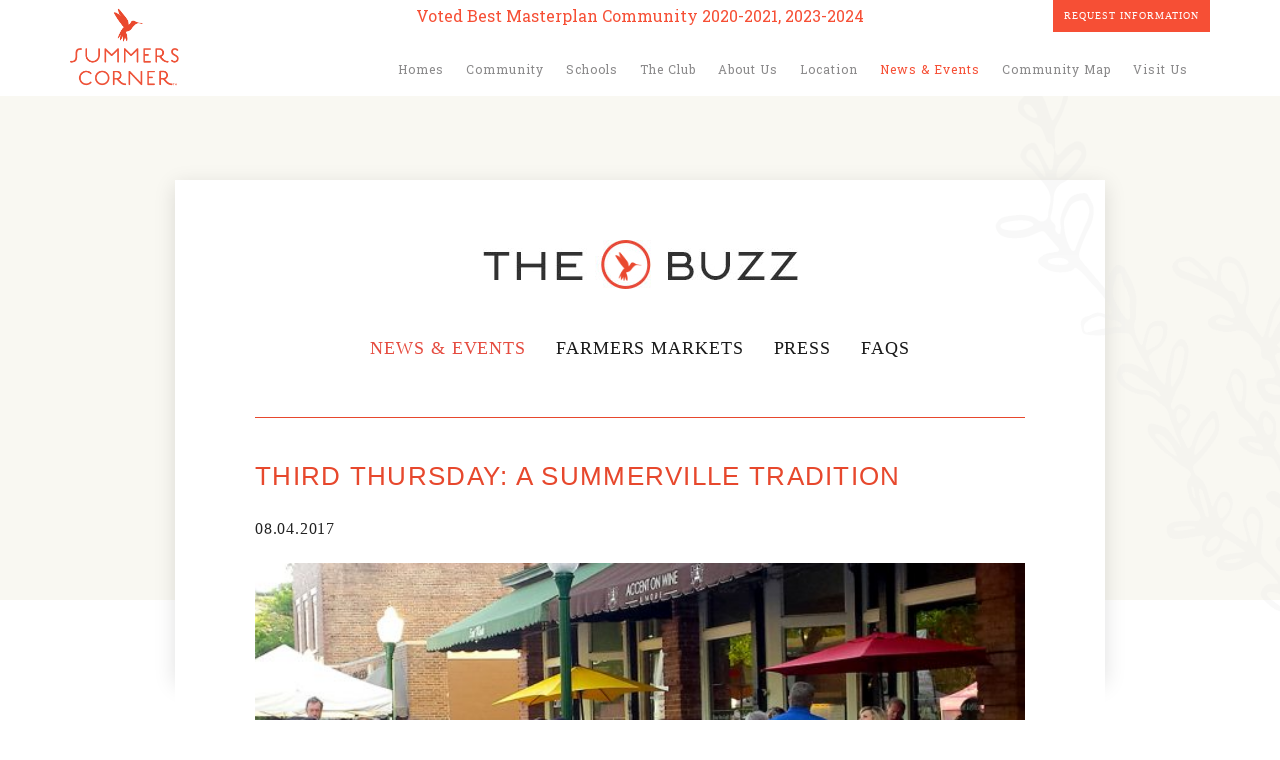

--- FILE ---
content_type: text/html; charset=UTF-8
request_url: https://www.summerscorner.com/news-and-events/third-thursday-summerville-tradition/
body_size: 13958
content:
<!DOCTYPE html><html lang="en-US"><head> <meta charset="UTF-8"/> <title>Third Thursday: A Summerville tradition - Summers Corner</title> <meta name="viewport" content="width=device-width, initial-scale=1.0"/> <meta name="HandheldFriendly" content="true"/> <link rel="profile" href="http://gmpg.org/xfn/11"/> <link rel="pingback" href="https://webprodphp-summerscorner.azurewebsites.net/xmlrpc.php"/> <link rel="shortcut icon" href="https://webprodphp-summerscorner.azurewebsites.net/wp-content/themes/summerscorner/favicon.ico"/> <link rel="stylesheet" href="https://fonts.googleapis.com/css?family=Roboto+Slab:400,700,300"> <meta name='robots' content='index, follow, max-image-preview:large, max-snippet:-1, max-video-preview:-1'/> <style>img:is([sizes="auto" i], [sizes^="auto," i]) { contain-intrinsic-size: 3000px 1500px }</style>  <link rel="canonical" href="https://webprodphp-summerscorner.azurewebsites.net/news-and-events/third-thursday-summerville-tradition/"/> <meta property="og:locale" content="en_US"/> <meta property="og:type" content="article"/> <meta property="og:title" content="Third Thursday: A Summerville tradition - Summers Corner"/> <meta property="og:description" content=""/> <meta property="og:url" content="https://webprodphp-summerscorner.azurewebsites.net/news-and-events/third-thursday-summerville-tradition/"/> <meta property="og:site_name" content="Summers Corner"/> <meta property="article:published_time" content="2017-08-04T19:46:25+00:00"/> <meta property="og:image" content="https://webprodphp-summerscorner.azurewebsites.net/wp-content/uploads/2017/08/thirdthursday.jpg"/> <meta property="og:image:width" content="1000"/> <meta property="og:image:height" content="500"/> <meta property="og:image:type" content="image/jpeg"/> <meta name="author" content="Amy Dooley"/> <meta name="twitter:card" content="summary_large_image"/> <meta name="twitter:label1" content="Written by"/> <meta name="twitter:data1" content="Amy Dooley"/> <meta name="twitter:label2" content="Est. reading time"/> <meta name="twitter:data2" content="1 minute"/> <script type="application/ld+json" class="yoast-schema-graph">{"@context":"https://schema.org","@graph":[{"@type":"WebPage","@id":"https://webprodphp-summerscorner.azurewebsites.net/news-and-events/third-thursday-summerville-tradition/","url":"https://webprodphp-summerscorner.azurewebsites.net/news-and-events/third-thursday-summerville-tradition/","name":"Third Thursday: A Summerville tradition - Summers Corner","isPartOf":{"@id":"https://webprodphp-summerscorner.azurewebsites.net/#website"},"primaryImageOfPage":{"@id":"https://webprodphp-summerscorner.azurewebsites.net/news-and-events/third-thursday-summerville-tradition/#primaryimage"},"image":{"@id":"https://webprodphp-summerscorner.azurewebsites.net/news-and-events/third-thursday-summerville-tradition/#primaryimage"},"thumbnailUrl":"https://webprodphp-summerscorner.azurewebsites.net/wp-content/uploads/2017/08/thirdthursday.jpg","datePublished":"2017-08-04T19:46:25+00:00","dateModified":"2017-08-04T19:46:25+00:00","author":{"@id":"https://webprodphp-summerscorner.azurewebsites.net/#/schema/person/0330ea0555a6364ebfcfd81bd10a4208"},"inLanguage":"en-US","potentialAction":[{"@type":"ReadAction","target":["https://webprodphp-summerscorner.azurewebsites.net/news-and-events/third-thursday-summerville-tradition/"]}]},{"@type":"ImageObject","inLanguage":"en-US","@id":"https://webprodphp-summerscorner.azurewebsites.net/news-and-events/third-thursday-summerville-tradition/#primaryimage","url":"https://webprodphp-summerscorner.azurewebsites.net/wp-content/uploads/2017/08/thirdthursday.jpg","contentUrl":"https://webprodphp-summerscorner.azurewebsites.net/wp-content/uploads/2017/08/thirdthursday.jpg","width":1000,"height":500},{"@type":"WebSite","@id":"https://webprodphp-summerscorner.azurewebsites.net/#website","url":"https://webprodphp-summerscorner.azurewebsites.net/","name":"Summers Corner","description":"Homes For Sale near Summerville SC","potentialAction":[{"@type":"SearchAction","target":{"@type":"EntryPoint","urlTemplate":"https://webprodphp-summerscorner.azurewebsites.net/?s={search_term_string}"},"query-input":"required name=search_term_string"}],"inLanguage":"en-US"},{"@type":"Person","@id":"https://webprodphp-summerscorner.azurewebsites.net/#/schema/person/0330ea0555a6364ebfcfd81bd10a4208","name":"Amy Dooley","image":{"@type":"ImageObject","inLanguage":"en-US","@id":"https://webprodphp-summerscorner.azurewebsites.net/#/schema/person/image/","url":"https://secure.gravatar.com/avatar/e9b95ee04e1cc6ae7d0f77864e752f2a24aa4e85e6cd3bdee72b707d7ca84850?s=96&r=g","contentUrl":"https://secure.gravatar.com/avatar/e9b95ee04e1cc6ae7d0f77864e752f2a24aa4e85e6cd3bdee72b707d7ca84850?s=96&r=g","caption":"Amy Dooley"},"url":"https://webprodphp-summerscorner.azurewebsites.net/author/amy-dooleylennar-com/"}]}</script> <link rel='dns-prefetch' href='//webprodphp-summerscorner.azurewebsites.net'/><link rel="alternate" type="application/rss+xml" title="Summers Corner &raquo; Feed" href="https://webprodphp-summerscorner.azurewebsites.net/feed/"/><link rel="alternate" type="application/rss+xml" title="Summers Corner &raquo; Comments Feed" href="https://webprodphp-summerscorner.azurewebsites.net/comments/feed/"/><link rel="alternate" type="application/rss+xml" title="Summers Corner &raquo; Third Thursday: A Summerville tradition Comments Feed" href="https://webprodphp-summerscorner.azurewebsites.net/news-and-events/third-thursday-summerville-tradition/feed/"/><link rel='stylesheet' id='sbi_styles-css' href='https://webprodphp-summerscorner.azurewebsites.net/wp-content/plugins/instagram-feed/css/sbi-styles.min.css?ver=6.9.0' type='text/css' media='all'/><link rel='stylesheet' id='wp-block-library-css' href='https://webprodphp-summerscorner.azurewebsites.net/wp-includes/css/dist/block-library/style.min.css?ver=6.8.3' type='text/css' media='all'/><style id='classic-theme-styles-inline-css' type='text/css'>/*! This file is auto-generated */.wp-block-button__link{color:#fff;background-color:#32373c;border-radius:9999px;box-shadow:none;text-decoration:none;padding:calc(.667em + 2px) calc(1.333em + 2px);font-size:1.125em}.wp-block-file__button{background:#32373c;color:#fff;text-decoration:none}</style><style id='global-styles-inline-css' type='text/css'>:root{--wp--preset--aspect-ratio--square: 1;--wp--preset--aspect-ratio--4-3: 4/3;--wp--preset--aspect-ratio--3-4: 3/4;--wp--preset--aspect-ratio--3-2: 3/2;--wp--preset--aspect-ratio--2-3: 2/3;--wp--preset--aspect-ratio--16-9: 16/9;--wp--preset--aspect-ratio--9-16: 9/16;--wp--preset--color--black: #000000;--wp--preset--color--cyan-bluish-gray: #abb8c3;--wp--preset--color--white: #ffffff;--wp--preset--color--pale-pink: #f78da7;--wp--preset--color--vivid-red: #cf2e2e;--wp--preset--color--luminous-vivid-orange: #ff6900;--wp--preset--color--luminous-vivid-amber: #fcb900;--wp--preset--color--light-green-cyan: #7bdcb5;--wp--preset--color--vivid-green-cyan: #00d084;--wp--preset--color--pale-cyan-blue: #8ed1fc;--wp--preset--color--vivid-cyan-blue: #0693e3;--wp--preset--color--vivid-purple: #9b51e0;--wp--preset--gradient--vivid-cyan-blue-to-vivid-purple: linear-gradient(135deg,rgba(6,147,227,1) 0%,rgb(155,81,224) 100%);--wp--preset--gradient--light-green-cyan-to-vivid-green-cyan: linear-gradient(135deg,rgb(122,220,180) 0%,rgb(0,208,130) 100%);--wp--preset--gradient--luminous-vivid-amber-to-luminous-vivid-orange: linear-gradient(135deg,rgba(252,185,0,1) 0%,rgba(255,105,0,1) 100%);--wp--preset--gradient--luminous-vivid-orange-to-vivid-red: linear-gradient(135deg,rgba(255,105,0,1) 0%,rgb(207,46,46) 100%);--wp--preset--gradient--very-light-gray-to-cyan-bluish-gray: linear-gradient(135deg,rgb(238,238,238) 0%,rgb(169,184,195) 100%);--wp--preset--gradient--cool-to-warm-spectrum: linear-gradient(135deg,rgb(74,234,220) 0%,rgb(151,120,209) 20%,rgb(207,42,186) 40%,rgb(238,44,130) 60%,rgb(251,105,98) 80%,rgb(254,248,76) 100%);--wp--preset--gradient--blush-light-purple: linear-gradient(135deg,rgb(255,206,236) 0%,rgb(152,150,240) 100%);--wp--preset--gradient--blush-bordeaux: linear-gradient(135deg,rgb(254,205,165) 0%,rgb(254,45,45) 50%,rgb(107,0,62) 100%);--wp--preset--gradient--luminous-dusk: linear-gradient(135deg,rgb(255,203,112) 0%,rgb(199,81,192) 50%,rgb(65,88,208) 100%);--wp--preset--gradient--pale-ocean: linear-gradient(135deg,rgb(255,245,203) 0%,rgb(182,227,212) 50%,rgb(51,167,181) 100%);--wp--preset--gradient--electric-grass: linear-gradient(135deg,rgb(202,248,128) 0%,rgb(113,206,126) 100%);--wp--preset--gradient--midnight: linear-gradient(135deg,rgb(2,3,129) 0%,rgb(40,116,252) 100%);--wp--preset--font-size--small: 13px;--wp--preset--font-size--medium: 20px;--wp--preset--font-size--large: 36px;--wp--preset--font-size--x-large: 42px;--wp--preset--spacing--20: 0.44rem;--wp--preset--spacing--30: 0.67rem;--wp--preset--spacing--40: 1rem;--wp--preset--spacing--50: 1.5rem;--wp--preset--spacing--60: 2.25rem;--wp--preset--spacing--70: 3.38rem;--wp--preset--spacing--80: 5.06rem;--wp--preset--shadow--natural: 6px 6px 9px rgba(0, 0, 0, 0.2);--wp--preset--shadow--deep: 12px 12px 50px rgba(0, 0, 0, 0.4);--wp--preset--shadow--sharp: 6px 6px 0px rgba(0, 0, 0, 0.2);--wp--preset--shadow--outlined: 6px 6px 0px -3px rgba(255, 255, 255, 1), 6px 6px rgba(0, 0, 0, 1);--wp--preset--shadow--crisp: 6px 6px 0px rgba(0, 0, 0, 1);}:where(.is-layout-flex){gap: 0.5em;}:where(.is-layout-grid){gap: 0.5em;}body .is-layout-flex{display: flex;}.is-layout-flex{flex-wrap: wrap;align-items: center;}.is-layout-flex > :is(*, div){margin: 0;}body .is-layout-grid{display: grid;}.is-layout-grid > :is(*, div){margin: 0;}:where(.wp-block-columns.is-layout-flex){gap: 2em;}:where(.wp-block-columns.is-layout-grid){gap: 2em;}:where(.wp-block-post-template.is-layout-flex){gap: 1.25em;}:where(.wp-block-post-template.is-layout-grid){gap: 1.25em;}.has-black-color{color: var(--wp--preset--color--black) !important;}.has-cyan-bluish-gray-color{color: var(--wp--preset--color--cyan-bluish-gray) !important;}.has-white-color{color: var(--wp--preset--color--white) !important;}.has-pale-pink-color{color: var(--wp--preset--color--pale-pink) !important;}.has-vivid-red-color{color: var(--wp--preset--color--vivid-red) !important;}.has-luminous-vivid-orange-color{color: var(--wp--preset--color--luminous-vivid-orange) !important;}.has-luminous-vivid-amber-color{color: var(--wp--preset--color--luminous-vivid-amber) !important;}.has-light-green-cyan-color{color: var(--wp--preset--color--light-green-cyan) !important;}.has-vivid-green-cyan-color{color: var(--wp--preset--color--vivid-green-cyan) !important;}.has-pale-cyan-blue-color{color: var(--wp--preset--color--pale-cyan-blue) !important;}.has-vivid-cyan-blue-color{color: var(--wp--preset--color--vivid-cyan-blue) !important;}.has-vivid-purple-color{color: var(--wp--preset--color--vivid-purple) !important;}.has-black-background-color{background-color: var(--wp--preset--color--black) !important;}.has-cyan-bluish-gray-background-color{background-color: var(--wp--preset--color--cyan-bluish-gray) !important;}.has-white-background-color{background-color: var(--wp--preset--color--white) !important;}.has-pale-pink-background-color{background-color: var(--wp--preset--color--pale-pink) !important;}.has-vivid-red-background-color{background-color: var(--wp--preset--color--vivid-red) !important;}.has-luminous-vivid-orange-background-color{background-color: var(--wp--preset--color--luminous-vivid-orange) !important;}.has-luminous-vivid-amber-background-color{background-color: var(--wp--preset--color--luminous-vivid-amber) !important;}.has-light-green-cyan-background-color{background-color: var(--wp--preset--color--light-green-cyan) !important;}.has-vivid-green-cyan-background-color{background-color: var(--wp--preset--color--vivid-green-cyan) !important;}.has-pale-cyan-blue-background-color{background-color: var(--wp--preset--color--pale-cyan-blue) !important;}.has-vivid-cyan-blue-background-color{background-color: var(--wp--preset--color--vivid-cyan-blue) !important;}.has-vivid-purple-background-color{background-color: var(--wp--preset--color--vivid-purple) !important;}.has-black-border-color{border-color: var(--wp--preset--color--black) !important;}.has-cyan-bluish-gray-border-color{border-color: var(--wp--preset--color--cyan-bluish-gray) !important;}.has-white-border-color{border-color: var(--wp--preset--color--white) !important;}.has-pale-pink-border-color{border-color: var(--wp--preset--color--pale-pink) !important;}.has-vivid-red-border-color{border-color: var(--wp--preset--color--vivid-red) !important;}.has-luminous-vivid-orange-border-color{border-color: var(--wp--preset--color--luminous-vivid-orange) !important;}.has-luminous-vivid-amber-border-color{border-color: var(--wp--preset--color--luminous-vivid-amber) !important;}.has-light-green-cyan-border-color{border-color: var(--wp--preset--color--light-green-cyan) !important;}.has-vivid-green-cyan-border-color{border-color: var(--wp--preset--color--vivid-green-cyan) !important;}.has-pale-cyan-blue-border-color{border-color: var(--wp--preset--color--pale-cyan-blue) !important;}.has-vivid-cyan-blue-border-color{border-color: var(--wp--preset--color--vivid-cyan-blue) !important;}.has-vivid-purple-border-color{border-color: var(--wp--preset--color--vivid-purple) !important;}.has-vivid-cyan-blue-to-vivid-purple-gradient-background{background: var(--wp--preset--gradient--vivid-cyan-blue-to-vivid-purple) !important;}.has-light-green-cyan-to-vivid-green-cyan-gradient-background{background: var(--wp--preset--gradient--light-green-cyan-to-vivid-green-cyan) !important;}.has-luminous-vivid-amber-to-luminous-vivid-orange-gradient-background{background: var(--wp--preset--gradient--luminous-vivid-amber-to-luminous-vivid-orange) !important;}.has-luminous-vivid-orange-to-vivid-red-gradient-background{background: var(--wp--preset--gradient--luminous-vivid-orange-to-vivid-red) !important;}.has-very-light-gray-to-cyan-bluish-gray-gradient-background{background: var(--wp--preset--gradient--very-light-gray-to-cyan-bluish-gray) !important;}.has-cool-to-warm-spectrum-gradient-background{background: var(--wp--preset--gradient--cool-to-warm-spectrum) !important;}.has-blush-light-purple-gradient-background{background: var(--wp--preset--gradient--blush-light-purple) !important;}.has-blush-bordeaux-gradient-background{background: var(--wp--preset--gradient--blush-bordeaux) !important;}.has-luminous-dusk-gradient-background{background: var(--wp--preset--gradient--luminous-dusk) !important;}.has-pale-ocean-gradient-background{background: var(--wp--preset--gradient--pale-ocean) !important;}.has-electric-grass-gradient-background{background: var(--wp--preset--gradient--electric-grass) !important;}.has-midnight-gradient-background{background: var(--wp--preset--gradient--midnight) !important;}.has-small-font-size{font-size: var(--wp--preset--font-size--small) !important;}.has-medium-font-size{font-size: var(--wp--preset--font-size--medium) !important;}.has-large-font-size{font-size: var(--wp--preset--font-size--large) !important;}.has-x-large-font-size{font-size: var(--wp--preset--font-size--x-large) !important;}:where(.wp-block-post-template.is-layout-flex){gap: 1.25em;}:where(.wp-block-post-template.is-layout-grid){gap: 1.25em;}:where(.wp-block-columns.is-layout-flex){gap: 2em;}:where(.wp-block-columns.is-layout-grid){gap: 2em;}:root :where(.wp-block-pullquote){font-size: 1.5em;line-height: 1.6;}</style><link rel='stylesheet' id='contact-form-7-css' href='https://webprodphp-summerscorner.azurewebsites.net/wp-content/plugins/contact-form-7/includes/css/styles.css?ver=5.8.2' type='text/css' media='all'/><link rel='stylesheet' id='style-css' href='https://webprodphp-summerscorner.azurewebsites.net/wp-content/themes/summerscorner/style.min.css?ver=210107-192400' type='text/css' media='all'/><link rel='stylesheet' id='css_reskin-css' href='https://webprodphp-summerscorner.azurewebsites.net/wp-content/themes/summerscorner/assets/css/build/reskin.css?ver=1586546640' type='text/css' media='all'/><style id='akismet-widget-style-inline-css' type='text/css'> .a-stats { --akismet-color-mid-green: #357b49; --akismet-color-white: #fff; --akismet-color-light-grey: #f6f7f7; max-width: 350px; width: auto; } .a-stats * { all: unset; box-sizing: border-box; } .a-stats strong { font-weight: 600; } .a-stats a.a-stats__link, .a-stats a.a-stats__link:visited, .a-stats a.a-stats__link:active { background: var(--akismet-color-mid-green); border: none; box-shadow: none; border-radius: 8px; color: var(--akismet-color-white); cursor: pointer; display: block; font-family: -apple-system, BlinkMacSystemFont, 'Segoe UI', 'Roboto', 'Oxygen-Sans', 'Ubuntu', 'Cantarell', 'Helvetica Neue', sans-serif; font-weight: 500; padding: 12px; text-align: center; text-decoration: none; transition: all 0.2s ease; } /* Extra specificity to deal with TwentyTwentyOne focus style */ .widget .a-stats a.a-stats__link:focus { background: var(--akismet-color-mid-green); color: var(--akismet-color-white); text-decoration: none; } .a-stats a.a-stats__link:hover { filter: brightness(110%); box-shadow: 0 4px 12px rgba(0, 0, 0, 0.06), 0 0 2px rgba(0, 0, 0, 0.16); } .a-stats .count { color: var(--akismet-color-white); display: block; font-size: 1.5em; line-height: 1.4; padding: 0 13px; white-space: nowrap; } </style><link rel="https://api.w.org/" href="https://webprodphp-summerscorner.azurewebsites.net/wp-json/"/><link rel="alternate" title="JSON" type="application/json" href="https://webprodphp-summerscorner.azurewebsites.net/wp-json/wp/v2/posts/10525"/><link rel="EditURI" type="application/rsd+xml" title="RSD" href="https://webprodphp-summerscorner.azurewebsites.net/xmlrpc.php?rsd"/><meta name="generator" content="WordPress 6.8.3"/><link rel='shortlink' href='https://webprodphp-summerscorner.azurewebsites.net/?p=10525'/><link rel="alternate" title="oEmbed (JSON)" type="application/json+oembed" href="https://webprodphp-summerscorner.azurewebsites.net/wp-json/oembed/1.0/embed?url=https%3A%2F%2Fwebprodphp-summerscorner.azurewebsites.net%2Fnews-and-events%2Fthird-thursday-summerville-tradition%2F"/><link rel="alternate" title="oEmbed (XML)" type="text/xml+oembed" href="https://webprodphp-summerscorner.azurewebsites.net/wp-json/oembed/1.0/embed?url=https%3A%2F%2Fwebprodphp-summerscorner.azurewebsites.net%2Fnews-and-events%2Fthird-thursday-summerville-tradition%2F&#038;format=xml"/> <!--[if lt IE 9]> <script src="//html5shim.googlecode.com/svn/trunk/html5.js"></script> <![endif]-->  <script>(function(w,d,s,l,i){w[l]=w[l]||[];w[l].push({'gtm.start':
	new Date().getTime(),event:'gtm.js'});var f=d.getElementsByTagName(s)[0],
	j=d.createElement(s),dl=l!='dataLayer'?'&l='+l:'';j.async=true;j.src=
	'https://www.googletagmanager.com/gtm.js?id='+i+dl;f.parentNode.insertBefore(j,f);
	})(window,document,'script','dataLayer','GTM-M6BNRDR');</script>   <script>
	!function(f,b,e,v,n,t,s){if(f.fbq)return;n=f.fbq=function(){n.callMethod?
	n.callMethod.apply(n,arguments):n.queue.push(arguments)};if(!f._fbq)f._fbq=n;
	n.push=n;n.loaded=!0;n.version='2.0';n.queue=[];t=b.createElement(e);t.async=!0;
	t.src=v;s=b.getElementsByTagName(e)[0];s.parentNode.insertBefore(t,s)}(window,
	document,'script','//connect.facebook.net/en_US/fbevents.js');
	fbq('init', '1516707068651790');
	fbq('track', "PageView");</script> <noscript><img height="1" width="1" style="display:none" src="https://www.facebook.com/tr?id=1516707068651790&amp;ev=PageView&amp;noscript=1" /></noscript>  <script src='https://www.google.com/recaptcha/api.js'></script> <script>
        function joinUsFormSubmit() {
    a(".ajax-loader").show();var c=!1,d=!1,e=a(this).find('input[type="text"][required]');a(e).each(function(){""==a(this).val()?(c=!0,a(this).css("border","1px solid red")):a(this).css("border","1px solid #c4c6c5")});var f=a(this).find('input[type="email"][required]');a(f).each(function(){""==a(this).val()||i(a(this).val())===!1?(d=!0,a(this).css("border","1px solid red")):a(this).css("border","1px solid #c4c6c5")}),(1==c||1==d)&&(a("#footerform .error").css("display","block"),b.preventDefault());var g=a("#Field51").val();if(1==c||1==d||""!=g&&void 0!=g)a("#footerform .error").css("display","block"),a(".ajax-loader").hide(),b.preventDefault();else{var h=a("#footerform");a.ajax({cache:!1,type:"POST",url:h.attr("action"),data:h.serialize()}).done(function(b){a("#footer-form-intro-text").hide(),a("#footerform").hide(),a("#footerform-success").show(),a(".ajax-loader").hide(),a("body").append("<iframe src='/wp-content/themes/summerscorner/success.html' width='1' height='1' frameborder='0' style='display:none'></iframe>")}).fail(function(b,c){a(".ajax-loader").hide()})}b.preventDefault()    
}
     </script> <script async src="https://www.googletagmanager.com/gtag/js?id=UA-135729790-1"></script> <script>
       window.dataLayer = window.dataLayer || [];
       function gtag(){dataLayer.push(arguments);}
       gtag('js', new Date());
       gtag('config', 'UA-135729790-1');
     </script><script type="text/javascript" src="https://cdn.cookielaw.org/consent/0191575b-fc86-718f-afe9-a0e27acd97dd-test/OtAutoBlock.js" ></script><script src="https://cdn.cookielaw.org/scripttemplates/otSDKStub.js"  type="text/javascript" charset="UTF-8" data-domain-script="0191575b-fc86-718f-afe9-a0e27acd97dd-test" ></script><script type="text/javascript">
function OptanonWrapper() { }
</script></head><body class="wp-singular post-template-default single single-post postid-10525 single-format-standard wp-theme-summerscorner">  <noscript><iframe src="https://www.googletagmanager.com/ns.html?id=GTM-M6BNRDR" height="0" width="0" style="display:none;visibility:hidden"></iframe></noscript> <noscript><iframe src="//www.googletagmanager.com/ns.html?id=GTM-T94BVZ"height="0" width="0" style="display:none;visibility:hidden"></iframe></noscript><script>(function(w,d,s,l,i){w[l]=w[l]||[];w[l].push({'gtm.start':
new Date().getTime(),event:'gtm.js'});var f=d.getElementsByTagName(s)[0],
j=d.createElement(s),dl=l!='dataLayer'?'&l='+l:'';j.async=true;j.src=
'//www.googletagmanager.com/gtm.js?id='+i+dl;f.parentNode.insertBefore(j,f);
})(window,document,'script','dataLayer','GTM-T94BVZ');</script><div class="wrap"> <header class="main-head"> <div class="main-head__inner"> <div style="position: absolute; top: 8px; left:50%; transform: translateX(-50%); color: #f64f35;"> Voted Best Masterplan Community 2020-2021, 2023-2024 </div> <div class="main-head__nav" style="position: relative;"> <div class="logo" style="padding: 0; position: absolute; top: 8px; left: 0px; height: 78px; width: 109px;"> <a href="https://webprodphp-summerscorner.azurewebsites.net"> <img style="padding-top: 0" src="https://webprodphp-summerscorner.azurewebsites.net/wp-content/themes/summerscorner/images/logo.png" alt="Summers Corner" class="logo"> </a> </div> <div id="toggle" class="toggle"> <button id="nav-btn" type="button" class="navbar-toggle collapsed" data-toggle="collapse" data-target="#sitenav"> <span class="icon-bar"></span> <span class="icon-bar"></span> <span class="icon-bar"></span> <span class="icon-text">MENU</span> </button> </div> <div class="menu-main-navigation-container"><ul id="menu-main-navigation" class="menu"><li id="menu-item-25" class="menu-item menu-item-type-post_type menu-item-object-page menu-item-25"><a href="https://webprodphp-summerscorner.azurewebsites.net/homes/">Homes</a></li><li id="menu-item-24" class="community menu-item menu-item-type-post_type menu-item-object-page menu-item-24"><a href="https://webprodphp-summerscorner.azurewebsites.net/community/">Community</a></li><li id="menu-item-26" class="menu-item menu-item-type-post_type menu-item-object-page menu-item-26"><a href="https://webprodphp-summerscorner.azurewebsites.net/schools/">Schools</a></li><li id="menu-item-15446" class="menu-item menu-item-type-post_type menu-item-object-page menu-item-15446"><a href="https://webprodphp-summerscorner.azurewebsites.net/the-club-at-summers-corner/">The Club</a></li><li id="menu-item-5051" class="menu-item menu-item-type-post_type menu-item-object-page menu-item-5051"><a href="https://webprodphp-summerscorner.azurewebsites.net/about-us/">About Us</a></li><li id="menu-item-3491" class="menu-item menu-item-type-post_type menu-item-object-page menu-item-3491"><a href="https://webprodphp-summerscorner.azurewebsites.net/location/">Location</a></li><li id="menu-item-28" class="menu-item menu-item-type-taxonomy menu-item-object-category current-post-ancestor current-menu-parent current-post-parent menu-item-28"><a href="https://webprodphp-summerscorner.azurewebsites.net/news-and-events/">News &amp; Events</a></li><li id="menu-item-13501" class="menu-item menu-item-type-post_type menu-item-object-page menu-item-13501"><a href="https://webprodphp-summerscorner.azurewebsites.net/community-map-2/">Community Map</a></li><li id="menu-item-31" class="visit last menu-item menu-item-type-post_type menu-item-object-page menu-item-31"><a href="https://webprodphp-summerscorner.azurewebsites.net/visit-us/">Visit Us</a></li><li id="menu-item-5574" class="gallerymobile menu-item menu-item-type-post_type menu-item-object-page menu-item-5574"><a href="https://webprodphp-summerscorner.azurewebsites.net/gallery/">Gallery</a></li></ul></div> <div class="gallerytopNav"> <a href="https://www.lennar.com/new-homes/south-carolina/charleston/promo/crslen_summers_corner_rfi" target="_blank" style="color: #fff; background: #f64f35;">Request Information</a> </div>  <div class="maps"> <a href="https://webprodphp-summerscorner.azurewebsites.net/maps/region/">MAPS</a> </div> <div class="navicon"> <img src="https://webprodphp-summerscorner.azurewebsites.net/wp-content/themes/summerscorner/images/assets/nav_icon.png" alt="Summers Corner"> </div> </div> </div>  </header>  <section class="sc-blog-layout"><section class="sc-blog-hero"></section><div class="flower flower--a"> <svg viewBox="0 0 360 640"> <use xlink:href="/wp-content/themes/summerscorner/assets/images/flower_a.svg#flower"></use> </svg></div><section class="sc-blog-wrapper"><section class="main single-main--sidebar sc-blog"> <div class="single-main__inner"> <div class="blogtitlebar"> <div class="thebuzz"> <img src="https://webprodphp-summerscorner.azurewebsites.net/wp-content/themes/summerscorner/images/blog/thebuzz.jpg" alt="Summers Corner The Buzz"> </div> <div class="titlebar_nav"> <div class="blog_mobile_hamburger"> <a href="#">Blog menu<br/> <img src="https://webprodphp-summerscorner.azurewebsites.net/wp-content/themes/summerscorner/images/community/mastHamburgerNavBTN--dark.png"> </a></div><div class="menu-blog-subnav-container"><ul id="menu-blog-subnav" class="menu"><li id="menu-item-1416" class="menu-item menu-item-type-taxonomy menu-item-object-category current-post-ancestor current-menu-parent current-post-parent menu-item-1416"><a href="https://webprodphp-summerscorner.azurewebsites.net/news-and-events/">News &#038; Events</a></li><li id="menu-item-8375" class="menu-item menu-item-type-post_type menu-item-object-page menu-item-8375"><a href="https://webprodphp-summerscorner.azurewebsites.net/farmers-markets/">Farmers Markets</a></li><li id="menu-item-1418" class="menu-item menu-item-type-taxonomy menu-item-object-category menu-item-1418"><a href="https://webprodphp-summerscorner.azurewebsites.net/press/">Press</a></li><li id="menu-item-1417" class="last menu-item menu-item-type-post_type menu-item-object-page menu-item-1417"><a href="https://webprodphp-summerscorner.azurewebsites.net/summers-corner-faqs/">FAQs</a></li></ul></div><div class="rssicon"> <a href="https://webprodphp-summerscorner.azurewebsites.net/feed/" target="_blank"><img src="https://webprodphp-summerscorner.azurewebsites.net/wp-content/themes/summerscorner/images/blog/rss-icon.gif" alt=""/> <span>RSS FEED</span></a></div> </div> </div> <h4 class="backlink backlink-sm"><a href="https://webprodphp-summerscorner.azurewebsites.net/news-and-events/">&lt; Go Back</a></h4> <div class="blog_contents"> <div class="left_sidebar sameheight"> <h4 class="backlink backlink-lg"><a href="https://webprodphp-summerscorner.azurewebsites.net/news-and-events/">&lt; Go Back</a></h4> <div class="sharethis_section"> <h3>Share This Story</h3> <div class="sharethis"> <ul> <li><a target="_blank" title="Send to Facebook" href="http://www.facebook.com/sharer.php?s=100&amp;p[title]=Third Thursday: A Summerville tradition&amp;p[summary]=&amp;p[url]="><img src="/wp-content/themes/summerscorner/images/blog/social_facebook.png" alt=""><span>Facebook</span></a></li> <li><a target="_blank" href="https://twitter.com/intent/tweet?url=https://webprodphp-summerscorner.azurewebsites.net/news-and-events/third-thursday-summerville-tradition/&amp;text=Third Thursday: A Summerville tradition"><img src="/wp-content/themes/summerscorner/images/blog/social_twitter.png" alt=""><span>Twitter</span></a></li> <li><a href="mailto:?subject=Third Thursday: A Summerville tradition&amp;body=Check out this article from Summers Corner https://webprodphp-summerscorner.azurewebsites.net/news-and-events/third-thursday-summerville-tradition/"><img src="/wp-content/themes/summerscorner/images/blog/social_email.png" alt=""><span>Email</span></a></li> <li class="showmoresocial"><a href="#"><img src="/wp-content/themes/summerscorner/images/blog/social_more.png" alt=""><span>More</span></a></li> <li style="display:none;"><a target="_blank" href="https://plus.google.com/share?url=https://webprodphp-summerscorner.azurewebsites.net/news-and-events/third-thursday-summerville-tradition/"><img src="/wp-content/themes/summerscorner/images/blog/social_google.png" alt=""><span>Google+</span></a></li> <li style="display:none;"><a target="_blank" href="//www.pinterest.com/pin/create/button/?url=https://webprodphp-summerscorner.azurewebsites.net/news-and-events/third-thursday-summerville-tradition/"><img src="/wp-content/themes/summerscorner/images/blog/social_pinterest.jpg" alt=""><span>Pinterest</span></a></li> <li style="display:none;"><a target="_blank" href="//www.reddit.com/submit?url=https://webprodphp-summerscorner.azurewebsites.net/news-and-events/third-thursday-summerville-tradition/"><img src="/wp-content/themes/summerscorner/images/blog/social_reddit.png" alt=""><span>Reddit</span></a></li> <li style="display:none;"><a target="_blank" href="http://www.tumblr.com/share/link?url=&amp;name=Third Thursday: A Summerville tradition"><img src="/wp-content/themes/summerscorner/images/blog/social_tumblr.png" alt=""><span>Tumblr</span></a></li> </ul> </div></div> </div> <div class="cat-main__posts main__posts main__content sameheight"> <article class="single-main__post"> <h1>Third Thursday: A Summerville tradition</h1> <div class="post__posted"> 08.04.2017 </div>  <div class="sharethis_section"> <h3>Share This Story</h3> <div class="sharethis"> <ul> <li><a target="_blank" title="Send to Facebook" href="http://www.facebook.com/sharer.php?s=100&amp;p[title]=Third Thursday: A Summerville tradition&amp;p[summary]=&amp;p[url]="><img src="/wp-content/themes/summerscorner/images/blog/social_facebook.png" alt=""><span>Facebook</span></a></li> <li><a target="_blank" href="https://twitter.com/intent/tweet?url=https://webprodphp-summerscorner.azurewebsites.net/news-and-events/third-thursday-summerville-tradition/&amp;text=Third Thursday: A Summerville tradition"><img src="/wp-content/themes/summerscorner/images/blog/social_twitter.png" alt=""><span>Twitter</span></a></li> <li><a href="mailto:?subject=Third Thursday: A Summerville tradition&amp;body=Check out this article from Summers Corner https://webprodphp-summerscorner.azurewebsites.net/news-and-events/third-thursday-summerville-tradition/"><img src="/wp-content/themes/summerscorner/images/blog/social_email.png" alt=""><span>Email</span></a></li> <li class="showmoresocial"><a href="#"><img src="/wp-content/themes/summerscorner/images/blog/social_more.png" alt=""><span>More</span></a></li> <li style="display:none;"><a target="_blank" href="https://plus.google.com/share?url=https://webprodphp-summerscorner.azurewebsites.net/news-and-events/third-thursday-summerville-tradition/"><img src="/wp-content/themes/summerscorner/images/blog/social_google.png" alt=""><span>Google+</span></a></li> <li style="display:none;"><a target="_blank" href="//www.pinterest.com/pin/create/button/?url=https://webprodphp-summerscorner.azurewebsites.net/news-and-events/third-thursday-summerville-tradition/"><img src="/wp-content/themes/summerscorner/images/blog/social_pinterest.jpg" alt=""><span>Pinterest</span></a></li> <li style="display:none;"><a target="_blank" href="//www.reddit.com/submit?url=https://webprodphp-summerscorner.azurewebsites.net/news-and-events/third-thursday-summerville-tradition/"><img src="/wp-content/themes/summerscorner/images/blog/social_reddit.png" alt=""><span>Reddit</span></a></li> <li style="display:none;"><a target="_blank" href="http://www.tumblr.com/share/link?url=&amp;name=Third Thursday: A Summerville tradition"><img src="/wp-content/themes/summerscorner/images/blog/social_tumblr.png" alt=""><span>Tumblr</span></a></li> </ul> </div></div> <div class="post__content"> <img width="624" height="312" src="https://webprodphp-summerscorner.azurewebsites.net/wp-content/uploads/2017/08/thirdthursday-624x312.jpg" class="attachment-post-thumbnail size-post-thumbnail wp-post-image" alt="" decoding="async" fetchpriority="high" srcset="https://webprodphp-summerscorner.azurewebsites.net/wp-content/uploads/2017/08/thirdthursday-624x312.jpg 624w, https://webprodphp-summerscorner.azurewebsites.net/wp-content/uploads/2017/08/thirdthursday-300x150.jpg 300w, https://webprodphp-summerscorner.azurewebsites.net/wp-content/uploads/2017/08/thirdthursday-768x384.jpg 768w, https://webprodphp-summerscorner.azurewebsites.net/wp-content/uploads/2017/08/thirdthursday.jpg 1000w" sizes="(max-width: 624px) 100vw, 624px"/> <p>We like to say historic Downtown Summerville is the hidden gem of the Lowcountry. It�s a place where time slows down a little, where you can shop and dine at yummy local restaurants and cafes, take in a show, and experience all the joys of small town living. The center of it all is just 15 minutes from Summers Corner, and one of our favorite ways to take it all in is during <a href="http://www.summervilledream.org/third-thursdays.html">Third Thursday</a>.</p><p>A monthly celebration of community and local life, Third Thursday is quintessential Summerville. It�s the perfect time to catch up with friends, old and new. �Little Main� is closed off for the block party event, and local vendors set up shop. The region�s best musicians provide the evening�s soundtrack. The scent of freshly popped kettle corn fills the air.</p><p>The evening event is a great way to spend time getting acquainted with the charming and historic area of downtown Summerville. Take in the scene while enjoying a glass of wine or craft beer at Accent On Wine�s patio seating. Shop handmade soaps, eclectic and unique home d�cor, jewelry, and gifts from Etc. Sip a cup of coffee and relish a delicious pastry from Cuppa Manna. Shop the latest fashion trends from at local boutiques Fly, East Winds, Maggie Rose, or Southern Belle �poque to name a few. Looking for all things local? Four Green Fields will be your go-to stop. Kiddos in tow? No worries, this family friendly event will be sure to keep them entertained with the vintage car show, kid friendly activities, live music, and more.</p><p>Be sure to make Third Thursday one of your family rituals. Each month features a different theme and vendor selection.</p> </div>  </article>  <div class="navigation"> <div class="alignleft"> <a href="https://webprodphp-summerscorner.azurewebsites.net/news-and-events/meet-builder-dan-ryan/" rel="prev">< Previous article</a> </div> <div class="alignright"> <a href="https://webprodphp-summerscorner.azurewebsites.net/bits-and-bites/corner-house-cafe-now-brought-coastal-coffee-roasters/" rel="next">Next article ></a> </div> </div> </div> <div class="right_sidebar"> <div class="related_section"> <h3>Related Articles</h3> <div class="featured-img-header"><img width="624" height="467" src="https://webprodphp-summerscorner.azurewebsites.net/wp-content/uploads/2026/01/2-113RiverWindWy-KeenEyeMarketing-025-624x467.png" class="attachment-post-thumbnail size-post-thumbnail wp-post-image" alt="" decoding="async" loading="lazy" srcset="https://webprodphp-summerscorner.azurewebsites.net/wp-content/uploads/2026/01/2-113RiverWindWy-KeenEyeMarketing-025-624x467.png 624w, https://webprodphp-summerscorner.azurewebsites.net/wp-content/uploads/2026/01/2-113RiverWindWy-KeenEyeMarketing-025-300x225.png 300w, https://webprodphp-summerscorner.azurewebsites.net/wp-content/uploads/2026/01/2-113RiverWindWy-KeenEyeMarketing-025-1024x767.png 1024w, https://webprodphp-summerscorner.azurewebsites.net/wp-content/uploads/2026/01/2-113RiverWindWy-KeenEyeMarketing-025-768x575.png 768w, https://webprodphp-summerscorner.azurewebsites.net/wp-content/uploads/2026/01/2-113RiverWindWy-KeenEyeMarketing-025.png 1200w" sizes="auto, (max-width: 624px) 100vw, 624px"/></div><div class="article-link"><a class="related-title" href="https://webprodphp-summerscorner.azurewebsites.net/event-category/discover-award-winning-living-at-summers-corner-in-charming-summerville-sc/">Discover Award-Winning Living at Summers Corner in Charming Summerville, SC</a><br/><span class="details">01.26.2026</span><br/><p>Welcome to Summers Corner, where community and lifestyle come together in one of South Carolina’s most sought-after master-planned communities. Located in picturesque Summerville, Summers Corner has been honored with being ranked as the #2 top selling master-planned communities in all of South Carolina and one of the top selling communities nationwide+—a testament to its thoughtful design, [&hellip;] <a class="readmore" href="https://webprodphp-summerscorner.azurewebsites.net/event-category/discover-award-winning-living-at-summers-corner-in-charming-summerville-sc/">read more</a></p><a class="details" href="https://webprodphp-summerscorner.azurewebsites.net/event-category/discover-award-winning-living-at-summers-corner-in-charming-summerville-sc/">Read More</a></div><div class="article-link"><a class="related-title" href="https://webprodphp-summerscorner.azurewebsites.net/event-category/summers-corner-wins-2024-best-masterplan-community-in-charleston/">Summers Corner Wins 2024 Best Masterplan Community in Charleston</a><br/><span class="details">12.05.2024</span><br/><p>Lennar is proud to announce that the exquisitely designed masterplan community, Summers Corner, has won the 2024 PRISM Award for Best Masterplan Community for the second consecutive year! The PRISM awards, presented by the Charleston Home Builders Association, recognize excellence in sales, marketing, construction and the promotion of new homes. Nestled in Summerville, SC, Summers [&hellip;] <a class="readmore" href="https://webprodphp-summerscorner.azurewebsites.net/event-category/summers-corner-wins-2024-best-masterplan-community-in-charleston/">read more</a></p><a class="details" href="https://webprodphp-summerscorner.azurewebsites.net/event-category/summers-corner-wins-2024-best-masterplan-community-in-charleston/">Read More</a></div><div class="article-link"><a class="related-title" href="https://webprodphp-summerscorner.azurewebsites.net/bits-and-bites-events/summerville-sweet-tea-festival-2/">Summerville Sweet Tea Festival</a><br/><span class="details">07.26.2023</span><br/><p>THE SWEETEST WEEK EVER! September 18-22, 2023 The truth is we just cannot get enough sweet tea!� The Sweetest Week EVER provides a wonderful opportunity to celebrate Summerville and our history with sweet tea with more modest events all week long.� Events will be highlighted soon and featured on Summerville Dream&#8217;s daily BLOG and social [&hellip;] <a class="readmore" href="https://webprodphp-summerscorner.azurewebsites.net/bits-and-bites-events/summerville-sweet-tea-festival-2/">read more</a></p><a class="details" href="https://webprodphp-summerscorner.azurewebsites.net/bits-and-bites-events/summerville-sweet-tea-festival-2/">Read More</a></div> <div class="social_feed instagram"> <h3><a href="https://www.instagram.com/summerscornersc" target="_blank"> <img src="https://webprodphp-summerscorner.azurewebsites.net/wp-content/themes/summerscorner/images/blog/instagram-icon.gif" alt="Follow Summers Corner on Instagram"> </a> Instagram </h3> <div id="sb_instagram" class="sbi sbi_mob_col_1 sbi_tab_col_2 sbi_col_4 sbi_width_resp" style="padding-bottom: 10px;" data-feedid="*1" data-res="auto" data-cols="4" data-colsmobile="1" data-colstablet="2" data-num="4" data-nummobile="4" data-item-padding="5" data-shortcode-atts="{&quot;num&quot;:&quot;1&quot;}" data-postid="10525" data-locatornonce="ed9a531752" data-imageaspectratio="1:1" data-sbi-flags="favorLocal"> <div id="sbi_images" style="gap: 10px;"> </div> <div id="sbi_load" > <span class="sbi_follow_btn sbi_custom" > <a target="_blank" rel="nofollow noopener" href="https://www.instagram.com/17841400987353113/" style="background: rgb(64,139,209);"> <svg class="svg-inline--fa fa-instagram fa-w-14" aria-hidden="true" data-fa-processed="" aria-label="Instagram" data-prefix="fab" data-icon="instagram" role="img" viewBox="0 0 448 512"> <path fill="currentColor" d="M224.1 141c-63.6 0-114.9 51.3-114.9 114.9s51.3 114.9 114.9 114.9S339 319.5 339 255.9 287.7 141 224.1 141zm0 189.6c-41.1 0-74.7-33.5-74.7-74.7s33.5-74.7 74.7-74.7 74.7 33.5 74.7 74.7-33.6 74.7-74.7 74.7zm146.4-194.3c0 14.9-12 26.8-26.8 26.8-14.9 0-26.8-12-26.8-26.8s12-26.8 26.8-26.8 26.8 12 26.8 26.8zm76.1 27.2c-1.7-35.9-9.9-67.7-36.2-93.9-26.2-26.2-58-34.4-93.9-36.2-37-2.1-147.9-2.1-184.9 0-35.8 1.7-67.6 9.9-93.9 36.1s-34.4 58-36.2 93.9c-2.1 37-2.1 147.9 0 184.9 1.7 35.9 9.9 67.7 36.2 93.9s58 34.4 93.9 36.2c37 2.1 147.9 2.1 184.9 0 35.9-1.7 67.7-9.9 93.9-36.2 26.2-26.2 34.4-58 36.2-93.9 2.1-37 2.1-147.8 0-184.8zM398.8 388c-7.8 19.6-22.9 34.7-42.6 42.6-29.5 11.7-99.5 9-132.1 9s-102.7 2.6-132.1-9c-19.6-7.8-34.7-22.9-42.6-42.6-11.7-29.5-9-99.5-9-132.1s-2.6-102.7 9-132.1c7.8-19.6 22.9-34.7 42.6-42.6 29.5-11.7 99.5-9 132.1-9s102.7-2.6 132.1 9c19.6 7.8 34.7 22.9 42.6 42.6 11.7 29.5 9 99.5 9 132.1s2.7 102.7-9 132.1z"></path> </svg> <span>Follow on Instagram</span> </a> </span> </div> <span class="sbi_resized_image_data" data-feed-id="*1" data-resized="[]"> </span> </div> </div> </div> </div> </div> </div> </section></section></section><section class="sc-blog-newsletter"> <h2>Sign-Up For Newsletter</h2> <form action=""> <input type="email" placeholder="Email Address"> <button type="submit">Submit</button> </form></section></div><footer class="main-foot" id="footer-ar-link"> <div class="main-foot__inner footertopElement"> <div><h2>how to get here</h2></div> <div class="main_text_area_1"><ul><li>1609 Beech Hill Road</li><li>Summerville, SC 29485</li></ul></div> <div class="main_text_area_2"><p><strong>From Summerville</strong>: Take 17A south. Turn left onto Summers Drive.</p><p><strong>From Charleston</strong>: Take Dorchester Road (642) north to a left on 17A. Turn left onto Summers Drive.</p><p><em>Corner House is on Summers Drive and Beech Hill Road (Hwy 61)</em></p></div> </div> <div class="footer_map_border" > <a href="https://maps.google.com?daddr={Summers+Corner+Community}+1609+Beech+Hill+Road+Summerville+SC+29485&amp;z=13" target="_blank"><img class="desktopmap" src="https://webprodphp-summerscorner.azurewebsites.net/wp-content/themes/summerscorner/images/EDI-161443-Website-Updates-Phase-4-DesktopMap-Static-M3.jpg" alt="Down"><img class="mobilemap" src="https://webprodphp-summerscorner.azurewebsites.net/wp-content/themes/summerscorner/images/EDI-161443-Website-Updates-Phase-4---MobileMap---Static-M3.jpg" alt="Down"></a>  </div> <div class="main-foot__inner"> <div class="google-map-link"><a href="https://maps.google.com?daddr={Summers+Corner+Community}+1609+Beech+Hill+Road+Summerville+SC+29485&amp;z=13" target="_blank">Open In Google Maps</a></div> <div id="footerform-success" style="display:none;"> <div class="footer-form-response-title">thank you</div><br/> <div class="footer-form-response-copy">We appreciate your interest in Summers Corner. We'll be sure to keep you informed of upcoming news and events. (And <a href="/visit-us/">stop by</a> any time. We'll have the coffee on.)</div> </div> </div> <div class="main-foot--nav" style="padding-bottom: 150px;"> <div id="footerWrapper">  <div class="social_container mobileSocial"> <p> <a target="_blank" href="https://www.facebook.com/summerscorner" class="social social1"> <img src="https://webprodphp-summerscorner.azurewebsites.net/wp-content/themes/summerscorner/images/assets/footer_icon_facebook.png" alt=""> </a> <a target="_blank" href="https://www.pinterest.com/summerscorner/" class="social social2"> <img src="https://webprodphp-summerscorner.azurewebsites.net/wp-content/themes/summerscorner/images/assets/footer_icon_pinterest.png" alt=""> </a> <a target="_blank" href="https://instagram.com/summerscornersc/" class="social social3"> <img src="https://webprodphp-summerscorner.azurewebsites.net/wp-content/themes/summerscorner/images/assets/footer_icon_instagram.png" alt=""> </a> <a target="_blank" href="https://www.youtube.com/user/SummersCornerSC" class="social social4"> <img src="https://webprodphp-summerscorner.azurewebsites.net/wp-content/themes/summerscorner/images/assets/footer_icon_youtube.png" alt=""> </a> <a target="_blank" href="https://twitter.com/summerscornersc" class="social social5 last"> <img src="https://webprodphp-summerscorner.azurewebsites.net/wp-content/themes/summerscorner/images/assets/footer_icon_twitter.png" alt=""> </a> </p> </div>  <div class="row"> <div class="small-12 medium-2 large-2 columns"> <ul id="menu-footer-menu" class="menu"><li id="menu-item-64" class="menu-item menu-item-type-post_type menu-item-object-page menu-item-64"><a href="https://webprodphp-summerscorner.azurewebsites.net/community/">Community</a></li><li id="menu-item-65" class="menu-item menu-item-type-post_type menu-item-object-page menu-item-65"><a href="https://webprodphp-summerscorner.azurewebsites.net/homes/">Homes</a></li><li id="menu-item-66" class="menu-item menu-item-type-post_type menu-item-object-page menu-item-66"><a href="https://webprodphp-summerscorner.azurewebsites.net/schools/">Schools</a></li><li id="menu-item-5072" class="menu-item menu-item-type-post_type menu-item-object-page menu-item-5072"><a href="https://webprodphp-summerscorner.azurewebsites.net/commercial/">Commercial</a></li><li id="menu-item-3493" class="menu-item menu-item-type-post_type menu-item-object-page menu-item-3493"><a href="https://webprodphp-summerscorner.azurewebsites.net/location/">Location</a></li><li id="menu-item-68" class="menu-item menu-item-type-taxonomy menu-item-object-category current-post-ancestor current-menu-parent current-post-parent menu-item-68"><a href="https://webprodphp-summerscorner.azurewebsites.net/news-and-events/">News &#038; Events</a></li><li id="menu-item-2765" class="menu-item menu-item-type-post_type menu-item-object-page menu-item-2765"><a href="https://webprodphp-summerscorner.azurewebsites.net/visit-us/">Visit Us</a></li></ul> </div> <div class="small-12 medium-2 large-2 columns"> <ul id="footSubmenu"> <li><a href="https://webprodphp-summerscorner.azurewebsites.net/about-us">About Us</a></li> <li><a href="https://webprodphp-summerscorner.azurewebsites.net/contact">Contact</a></li> <li><a href="https://webprodphp-summerscorner.azurewebsites.net/press/">Press</a></li> <li><a href="https://webprodphp-summerscorner.azurewebsites.net/privacy-policy">Privacy Policy</a></li> <li> <a id="ot-sdk-" class="ot-sdk-show-settings" style="text-decoration:none;">Cookie Preferences</a></li> <li><a href="https://www.lennar.com/legal" class="text-black-100" target="_blank" title="Legal &amp; disclaimers">Legal &amp; disclaimers</a></li> <li><a href="https://www.lennar.com/accessibilitypolicy" class="text-black-100" target="_blank" title="Accessibility policy">Accessibility policy</a></li>  </ul> </div> <div class="small-12 medium-2 large-2 columns"> <ul id="footSubmenu"> <li> <a href="https://www.lennar.com/termsandconditions" class="text-black-100" target="_blank" title="Terms &amp; conditions">Terms &amp; conditions</a></li> <li><a href="https://mylennar.lennar.com/communicationpreferences" target="_blank" class="text-black-100" title="Do Not Sell My Personal Information">Do Not Sell My Personal Information</a></li> <li><a href="https://www.lennar.com/privacypolicy" class="text-white-100" target="_blank">Lennar Privacy Policy</a></li> <li></li> </ul> </div> <div class="small-12 medium large-3 columns"> <p><strong></strong><br/> <br/> <strong></strong><br/> </p> </div> <div class="small-12 medium large-5 columns contactinfosection"> <div class="social_container"> <p> <a target="_blank" href="https://www.facebook.com/summerscorner" class="social social1"> <img src="https://webprodphp-summerscorner.azurewebsites.net/wp-content/themes/summerscorner/images/assets/footer_icon_facebook.png" alt=""> </a> <a target="_blank" href="https://www.pinterest.com/summerscorner/" class="social social2"> <img src="https://webprodphp-summerscorner.azurewebsites.net/wp-content/themes/summerscorner/images/assets/footer_icon_pinterest.png" alt=""> </a> <a target="_blank" href="https://instagram.com/summerscornersc/" class="social social3"> <img src="https://webprodphp-summerscorner.azurewebsites.net/wp-content/themes/summerscorner/images/assets/footer_icon_instagram.png" alt=""> </a> <a target="_blank" href="https://www.youtube.com/user/SummersCornerSC" class="social social4 last"> <img src="https://webprodphp-summerscorner.azurewebsites.net/wp-content/themes/summerscorner/images/assets/footer_icon_youtube.png" alt=""> </a>  </p> <p style="margin: 10px 10px 0 0;"><img src="https://webprodphp-summerscorner.azurewebsites.net/wp-content/themes/summerscorner/images/best-community-footer.png" alt=""></p> </div> <p>1609 Beech Hill Road<br class="removemobilebreak"/> Summerville, SC 29485<br/> 843.514.8295 <br class="removemobilebreak"/> <a href="mailto:Info@SummersCorner.com" class="mail">Info@SummersCorner.com</a></p> <p class="copyright">&copy;Summers Corner 2026 | All Rights Reserved Equal Opportunity Housing</p> </div> </div> </div> </div></footer><div class="modal fade" id="requestInfoModal" tabindex="-1" role="dialog" aria-labelledby="requestInfoModalLabel"> <div class="modal-dialog" role="document"> <div class="modal-content"> <button type="button" class="close" data-dismiss="modal" aria-label="Close"> <span aria-hidden="true">&times;</span> </button> <div class="modal-body"> <div class="form-modal"> <div><h2 id="requestInfoModalLabel">Request Information</h2></div> <div class="form-line"><img src="https://webprodphp-summerscorner.azurewebsites.net/wp-content/themes/summerscorner/images/visitus/line.png" alt=""></div> <p></p> <form id="requestinfoform" action="https://webprodphp-summerscorner.azurewebsites.net/wp-content/themes/summerscorner/requestinfoform.php" method="post"> <div class="col4"> <input type="text" name="FirstName" size="40" placeholder="First Name*" required> </div> <div class="col4"> <input type="text" name="LastName" size="40" placeholder="Last Name*" required> </div> <div class="col4"> <input type="tel" name="Phones[Cell]" size="40" placeholder="Phone"> </div> <div class="col4 last"> <input type="email" name="Emails[Primary]" size="40" placeholder="Email*" required> </div> <div class="hiddeninput"> <input type="hidden" name="domainAccountId" > <input type="hidden" name="guid" > <input type="hidden" name="ClientID" > <input type="hidden" name="ProjectID" > <input type="hidden" name="LassoUID" > <input type="hidden" name="RatingID" id="ratings" value="187298"> <input type="hidden" name="SignupThankyouLink" value="DO NOT REDIRECT"> <input type="hidden" name="SignupEmailLink" value="https://webprodphp-summerscorner.azurewebsites.net/pages/online-form/corner-house-registration-thank-you.html"> <input type="hidden" name="SignupEmailSubject" value="Thanks for registering."> <input type="hidden" name="registrationPageIdentifier" value="Online"> </div> <div id="Field51"> <span>User verification: </span> <input type="text" name="Field51" > </div> <div class="error" style="display:none; margin:0 auto 1em; text-align:center;">Validation errors occurred. Please confirm the fields and submit it again.</div> <div id="submit" class="col12 submit last"> <input type="submit" value="Submit"> <div class="ajax-loader" style="display:none;"> <img src="https://webprodphp-summerscorner.azurewebsites.net/wp-content/themes/summerscorner/images/ajax-loader.gif" alt="Sending..." style="margin:0.5em auto 0;display:block;"> </div> </div> <div id="required-form">* Required</div> </form> </div>  <div id="requestinfoform-success" class="success" style="display: none;"> <div class="requestinfoform-response-title"><h2>Thank you</h2></div> <div class="form-line"><img src="https://webprodphp-summerscorner.azurewebsites.net/wp-content/themes/summerscorner/images/visitus/line.png" alt=""></div> <div class="requestinfoform-response-copy" style="text-align: center;">We will contact you shortly.</div> <div class="form-thankyoupage-close-button"><a href="#" data-dismiss="modal">close</a></div>  </div> </div> </div> </div></div><script type="speculationrules">
{"prefetch":[{"source":"document","where":{"and":[{"href_matches":"\/*"},{"not":{"href_matches":["\/wp-*.php","\/wp-admin\/*","\/wp-content\/uploads\/*","\/wp-content\/*","\/wp-content\/plugins\/*","\/wp-content\/themes\/summerscorner\/*","\/*\\?(.+)"]}},{"not":{"selector_matches":"a[rel~=\"nofollow\"]"}},{"not":{"selector_matches":".no-prefetch, .no-prefetch a"}}]},"eagerness":"conservative"}]}
</script><script type="text/javascript">
var sbiajaxurl = "https://webprodphp-summerscorner.azurewebsites.net/wp-admin/admin-ajax.php";
</script><script type="text/javascript" src="https://webprodphp-summerscorner.azurewebsites.net/wp-content/plugins/contact-form-7/includes/swv/js/index.js?ver=5.8.2" id="swv-js"></script><script type="text/javascript" id="contact-form-7-js-extra">
/* <![CDATA[ */
var wpcf7 = {"api":{"root":"https:\/\/webprodphp-summerscorner.azurewebsites.net\/wp-json\/","namespace":"contact-form-7\/v1"}};
/* ]]> */
</script><script type="text/javascript" src="https://webprodphp-summerscorner.azurewebsites.net/wp-content/plugins/contact-form-7/includes/js/index.js?ver=5.8.2" id="contact-form-7-js"></script><script type="text/javascript" src="https://webprodphp-summerscorner.azurewebsites.net/wp-content/themes/summerscorner/js/script.min.js?ver=230209-204400" id="scripts-js"></script><script type="text/javascript">
var _ldstJsHost = (("https:" == document.location.protocol) ? "https://" : "http://");
_ldstJsHost += "app.lassocrm.com";
document.write(unescape("%3Cscript src='" + _ldstJsHost + "/analytics.js' type='text/javascript'%3E%3C/script%3E"));
</script><script type="text/javascript">
<!--
var LassoCRM = LassoCRM || {};
(function(ns){
	ns.tracker = new LassoAnalytics('LAS-639129-01');
})(LassoCRM);
try {
	LassoCRM.tracker.setTrackingDomain(_ldstJsHost);
	LassoCRM.tracker.init();  // initializes the tracker
	LassoCRM.tracker.track(); // track() records the page visit with the current page title, to record multiple visits call repeatedly.
} catch(error) {}
-->
</script><script type="text/javascript">
(function(i) {
var u =navigator.userAgent;
var e=/*@cc_on!@*/false; var st = setTimeout;if(/webkit/i.test(u)){st(function(){var dr=document.readyState;
if(dr=="loaded"||dr=="complete"){i()}else{st(arguments.callee,10);}},10);}
else if((/mozilla/i.test(u)&&!/(compati)/.test(u)) || (/opera/i.test(u))){
document.addEventListener("DOMContentLoaded",i,false); } else if(e){     (
function(){var t=document.createElement("doc:rdy");try{t.doScroll("left");
i();t=null;}catch(e){st(arguments.callee,0);}})();}else{window.onload=i;}})
(function() {
for(var i = 0; i < document.forms.length; i++) {
if(document.forms[i].guid != undefined) {
	document.forms[i].guid.value = LassoCRM.tracker.readCookie("ut");
}
}});
</script> <style> .sticky-footer-headline { font-size: 14px; } @media screen and (min-width: 600px) { .sticky-footer-headline { font-size: 20px; } } </style> <div id="sticky-footer" style='display:none; position:fixed; bottom:0px; right:0px; width:100%; background-color:#f64f35; color: #fff; z-index: 5000; padding: 20px; padding-bottom: 0px; text-align: center;'> <div style="max-width: 1700px; text-align: left; display: inline-block;"> <div class="sticky-footer-headline" style="line-height: 1.5em; display: inline-block; padding-right: 20px; margin-bottom: 20px; vertical-align: middle;"> We can’t wait to welcome you home to Summers Corner.<br> Until then, explore this community with our immersive 360° tour! </div> <div style="display: inline-block; vertical-align: middle; margin-bottom: 20px;"> <a href="http://www.toursummerscorner.com/" target="blank" style="padding: 10px; background: #fff; color: #f64f35; font-size: 16px; text-transform: uppercase; text-decoration: none; line-height: 25px;">Discover Summers Corner <img src="https://webprodphp-summerscorner.azurewebsites.net/wp-content/themes/summerscorner/images/red_button_arrow.png" style="height: 25px; margin-top: -5px;"></a> </div> </div> </div> <script>
    jQuery(function($){
        $(window).scroll(function() {              
          $('#sticky-footer').toggle($(document).scrollTop() > 100);
        });
    })
    </script> <script src="https://cdn.jsdelivr.net/npm/bootstrap@5.3.0/dist/js/bootstrap.bundle.min.js"></script></body></html>

--- FILE ---
content_type: text/css
request_url: https://webprodphp-summerscorner.azurewebsites.net/wp-content/themes/summerscorner/assets/css/build/reskin.css?ver=1586546640
body_size: 3161
content:
@font-face{font-family:'CrimsonText';src:url("../../fonts/CrimsonText-SemiBold.ttf") format("truetype");font-weight:600}@font-face{font-family:'CrimsonText';src:url("../../fonts/CrimsonText-Regular.ttf") format("truetype");font-weight:400}@font-face{font-family:'CrimsonText';src:url("../../fonts/CrimsonText-Italic.ttf") format("truetype");font-weight:400;font-style:italic}@font-face{font-family:'CrimsonText';src:url("../../fonts/CrimsonText-SemiBoldItalic.ttf") format("truetype");font-weight:600;font-style:italic}.sc-blog-layout{position:relative;width:100vw;overflow:hidden;display:-ms-grid;display:grid;grid:"hero hero hero" 80px "left-gutter content right-gutter" auto / 40px 1fr 40px}.sc-blog-layout .flower--a{position:absolute;right:-5%;top:3.75%;width:40%;max-width:350px;pointer-events:none;z-index:2}.sc-blog-layout .flower--b{position:absolute;left:-10%;top:35%;width:50%;max-width:800px;pointer-events:none;z-index:2}@media (min-width: 1024px){.sc-blog-layout{grid:"hero hero hero" 180px "left-gutter content right-gutter" auto / 40px 1fr 40px}}.sc-blog-hero{position:relative;width:100%;height:0px;overflow:hidden;padding-bottom:500px;background:#f9f8f2;grid-area:hero}@media (min-width: 1024px){.sc-blog-hero{padding-bottom:600px}}.sc-blog-wrapper{position:relative;max-width:930px;margin:0px auto;background:#fff;grid-area:content;justify-self:center;z-index:1}.sc-blog-wrapper:after{content:'';position:absolute;top:0px;left:0px;width:100%;height:0px;padding-bottom:500px;z-index:-1;box-shadow:0px 5px 20px rgba(0,0,0,0.125)}.sc-blog-wrapper .sc-blog{background:#fff}.sc-blog-wrapper .left_sidebar,.sc-blog-wrapper .right_sidebar{display:none}.sc-blog-wrapper .cat-main__inner,.sc-blog-wrapper .single-main__inner,.sc-blog-wrapper .faqs__inner{padding:40px 30px !important}@media (min-width: 768px){.sc-blog-wrapper .cat-main__inner,.sc-blog-wrapper .single-main__inner,.sc-blog-wrapper .faqs__inner{padding:40px !important}}@media (min-width: 1024px){.sc-blog-wrapper .cat-main__inner,.sc-blog-wrapper .single-main__inner,.sc-blog-wrapper .faqs__inner{padding:60px 80px !important}}.sc-blog-wrapper .cat-main__post,.sc-blog-wrapper .single-main__post,.sc-blog-wrapper .faqs__post{padding-top:40px}.sc-blog-wrapper .cat-main__post h1,.sc-blog-wrapper .cat-main__post h1 a,.sc-blog-wrapper .single-main__post h1,.sc-blog-wrapper .single-main__post h1 a,.sc-blog-wrapper .faqs__post h1,.sc-blog-wrapper .faqs__post h1 a{text-align:left;color:#e7482d;font-family:"estilopro",Helvetica,sans-serif;font-size:22px;text-transform:uppercase;font-weight:400;letter-spacing:0.05em}@media (min-width: 768px){.sc-blog-wrapper .cat-main__post h1,.sc-blog-wrapper .cat-main__post h1 a,.sc-blog-wrapper .single-main__post h1,.sc-blog-wrapper .single-main__post h1 a,.sc-blog-wrapper .faqs__post h1,.sc-blog-wrapper .faqs__post h1 a{font-size:26px}}.sc-blog-wrapper .cat-main__post .post__posted,.sc-blog-wrapper .single-main__post .post__posted,.sc-blog-wrapper .faqs__post .post__posted{font-family:"CrimsonText",Times,serif;font-weight:400;font-size:16px;letter-spacing:0.05em}.sc-blog-wrapper .cat-main__post .post__content,.sc-blog-wrapper .single-main__post .post__content,.sc-blog-wrapper .faqs__post .post__content{font-family:"CrimsonText",Times,serif;font-size:16px;letter-spacing:0.025em}.sc-blog-wrapper .cat-main__post .post__content p,.sc-blog-wrapper .cat-main__post .post__content li,.sc-blog-wrapper .single-main__post .post__content p,.sc-blog-wrapper .single-main__post .post__content li,.sc-blog-wrapper .faqs__post .post__content p,.sc-blog-wrapper .faqs__post .post__content li{font-family:"CrimsonText",Times,serif;font-size:16px;letter-spacing:0.025em}.sc-blog-wrapper .cat-main__posts,.sc-blog-wrapper .single-main__posts,.sc-blog-wrapper .faqs__posts{width:100% !important;max-width:100% !important;float:none;border:none;padding:0px}.sc-blog-wrapper .cat-main__posts p,.sc-blog-wrapper .cat-main__posts li,.sc-blog-wrapper .single-main__posts p,.sc-blog-wrapper .single-main__posts li,.sc-blog-wrapper .faqs__posts p,.sc-blog-wrapper .faqs__posts li{font-family:"CrimsonText",Times,serif;font-size:16px;letter-spacing:0.025em}.sc-blog-wrapper .cat-main__posts article.main__post,.sc-blog-wrapper .single-main__posts article.main__post,.sc-blog-wrapper .faqs__posts article.main__post{position:relative;border-bottom-color:#e7482d}.sc-blog-wrapper .cat-main__posts article.main__post h1,.sc-blog-wrapper .single-main__posts article.main__post h1,.sc-blog-wrapper .faqs__posts article.main__post h1{position:relative;display:block}.sc-blog-wrapper .cat-main__posts article.main__post h1 a,.sc-blog-wrapper .single-main__posts article.main__post h1 a,.sc-blog-wrapper .faqs__posts article.main__post h1 a{transition:all .25s ease}.sc-blog-wrapper .cat-main__posts article.main__post h1 a:hover,.sc-blog-wrapper .single-main__posts article.main__post h1 a:hover,.sc-blog-wrapper .faqs__posts article.main__post h1 a:hover{color:#b32b14}.sc-blog-wrapper .cat-main__posts article.main__post h1,.sc-blog-wrapper .cat-main__posts article.main__post h1 a,.sc-blog-wrapper .single-main__posts article.main__post h1,.sc-blog-wrapper .single-main__posts article.main__post h1 a,.sc-blog-wrapper .faqs__posts article.main__post h1,.sc-blog-wrapper .faqs__posts article.main__post h1 a{text-align:left;color:#e7482d;font-family:"estilopro",Helvetica,sans-serif;font-size:22px;text-transform:uppercase;font-weight:400;letter-spacing:0.05em;margin:0px}@media (min-width: 768px){.sc-blog-wrapper .cat-main__posts article.main__post h1,.sc-blog-wrapper .cat-main__posts article.main__post h1 a,.sc-blog-wrapper .single-main__posts article.main__post h1,.sc-blog-wrapper .single-main__posts article.main__post h1 a,.sc-blog-wrapper .faqs__posts article.main__post h1,.sc-blog-wrapper .faqs__posts article.main__post h1 a{font-size:26px}}.sc-blog-wrapper .cat-main__posts article.main__post .main__featuredimage,.sc-blog-wrapper .single-main__posts article.main__post .main__featuredimage,.sc-blog-wrapper .faqs__posts article.main__post .main__featuredimage{margin-bottom:30px;position:relative;overflow:hidden}.sc-blog-wrapper .cat-main__posts article.main__post .main__featuredimage img,.sc-blog-wrapper .single-main__posts article.main__post .main__featuredimage img,.sc-blog-wrapper .faqs__posts article.main__post .main__featuredimage img{width:100%}.sc-blog-wrapper .cat-main__posts article.main__post .main__featuredimage a,.sc-blog-wrapper .single-main__posts article.main__post .main__featuredimage a,.sc-blog-wrapper .faqs__posts article.main__post .main__featuredimage a{position:relative;display:block;font-size:0px}.sc-blog-wrapper .cat-main__posts article.main__post .main__featuredimage a:after,.sc-blog-wrapper .single-main__posts article.main__post .main__featuredimage a:after,.sc-blog-wrapper .faqs__posts article.main__post .main__featuredimage a:after{content:'';position:absolute;top:0px;left:0px;width:100%;height:100%;opacity:0;background:#e7482d;transition:all .25s ease}.sc-blog-wrapper .cat-main__posts article.main__post .main__featuredimage a:hover:after,.sc-blog-wrapper .single-main__posts article.main__post .main__featuredimage a:hover:after,.sc-blog-wrapper .faqs__posts article.main__post .main__featuredimage a:hover:after{opacity:0.75}.sc-blog-wrapper .cat-main__posts article.main__post .main__posted,.sc-blog-wrapper .single-main__posts article.main__post .main__posted,.sc-blog-wrapper .faqs__posts article.main__post .main__posted{margin:5px 0px 30px;font-family:"CrimsonText",Times,serif;font-weight:400;font-style:italic;text-transform:uppercase;letter-spacing:0.05em;font-size:16px}@media (min-width: 768px){.sc-blog-wrapper .cat-main__posts article.main__post .main__posted,.sc-blog-wrapper .single-main__posts article.main__post .main__posted,.sc-blog-wrapper .faqs__posts article.main__post .main__posted{font-size:18px}}.sc-blog-wrapper .cat-main__posts article.main__post .main__content,.sc-blog-wrapper .single-main__posts article.main__post .main__content,.sc-blog-wrapper .faqs__posts article.main__post .main__content{font-family:"CrimsonText",Times,serif;font-weight:400}.sc-blog-wrapper .cat-main__posts article.main__post .main__content p,.sc-blog-wrapper .single-main__posts article.main__post .main__content p,.sc-blog-wrapper .faqs__posts article.main__post .main__content p{font-family:"CrimsonText",Times,serif;font-weight:400;font-size:16px;letter-spacing:0.05em;margin-bottom:0px}.sc-blog-wrapper .cat-main__posts article.main__post .main__content .readmore,.sc-blog-wrapper .single-main__posts article.main__post .main__content .readmore,.sc-blog-wrapper .faqs__posts article.main__post .main__content .readmore{color:#e7482d;font-style:italic;text-transform:capitalize;margin-top:30px;margin-bottom:2px;font-size:16px;letter-spacing:0.075em;font-weight:400;display:-ms-flexbox;display:flex;-ms-flex-align:center;align-items:center;-ms-flex-pack:start;justify-content:flex-start;transition:all .25s ease}.sc-blog-wrapper .cat-main__posts article.main__post .main__content .readmore:after,.sc-blog-wrapper .single-main__posts article.main__post .main__content .readmore:after,.sc-blog-wrapper .faqs__posts article.main__post .main__content .readmore:after{content:'+';font-style:normal;margin-left:10px}.sc-blog-wrapper .cat-main__posts article.main__post .main__content .readmore:hover,.sc-blog-wrapper .single-main__posts article.main__post .main__content .readmore:hover,.sc-blog-wrapper .faqs__posts article.main__post .main__content .readmore:hover{color:#b32b14}.sc-blog-wrapper .titlebar_nav{border-top:none;border-bottom:1px solid #e7482d}.sc-blog-wrapper .titlebar_nav a{color:#1a1a1a;transition:all .25s ease;font-weight:400;text-transform:uppercase}.sc-blog-wrapper .titlebar_nav a:hover{color:#e7482d}.sc-blog-wrapper .titlebar_nav .current-menu-item a{color:#e7482d !important}.sc-blog-wrapper .titlebar_nav .current-menu-item a:before{display:none}.sc-blog-wrapper .titlebar_nav .rssicon{display:none}.sc-blog-wrapper .titlebar_nav .menu{top:initial !important;left:initial !important;width:100% !important}@media (min-width: 500px){.sc-blog-wrapper .titlebar_nav .menu{position:relative;width:100%;display:-ms-grid;display:grid;grid-auto-flow:column;grid-column-gap:30px;top:initial !important;left:initial !important;-ms-flex-pack:center;justify-content:center;margin:40px 0px 60px}.sc-blog-wrapper .titlebar_nav .menu .menu-item{padding:0px;margin:0px;float:none;text-align:center}.sc-blog-wrapper .titlebar_nav a{font-size:13px;letter-spacing:0.05em}}@media (min-width: 768px){.sc-blog-wrapper .titlebar_nav .menu a{font-size:18px}}.sc-blog-wrapper .navigation a{font-size:13px;line-height:1;letter-spacing:0.15em;color:#1a1a1a;font-family:"estilopro",Helvetica,sans-serif !important;text-transform:uppercase;transition:all .25s ease}.sc-blog-wrapper .navigation a:hover{color:#e7482d}.sc-blog-contact,.sc-blog-newsletter{position:relative;width:100%;padding:100px 30px;background:#4d4d4d;text-align:center;display:-ms-flexbox;display:flex;-ms-flex-flow:column;flex-flow:column;-ms-flex-align:center;align-items:center;-ms-flex-pack:center;justify-content:center;margin-bottom:10px}.sc-blog-contact:before,.sc-blog-newsletter:before{content:'';position:absolute;width:100%;top:-25px;height:800px;background-image:url("/wp-content/themes/summerscorner/assets/images/flower_c.svg");background-size:contain;background-position:center 10%;background-repeat:no-repeat;opacity:0.5}.sc-blog-contact h2,.sc-blog-newsletter h2{position:relative;font-family:"estilopro",Helvetica,sans-serif;margin:0px 0px 40px;color:#fff !important;font-size:30px;line-height:1;letter-spacing:0.05em}.sc-blog-contact form,.sc-blog-newsletter form{position:relative;display:-ms-flexbox;display:flex;-ms-flex-flow:column;flex-flow:column;-ms-flex-align:center;align-items:center;width:100%}.sc-blog-contact form input,.sc-blog-newsletter form input{width:100%;max-width:320px;height:50px;border:2px solid #fff;background:#5a5a5a;color:#fff;padding:5px 10px;letter-spacing:0.05em;margin-bottom:40px}.sc-blog-contact form input:-ms-input-placeholder,.sc-blog-newsletter form input:-ms-input-placeholder{font-family:"estilopro",Helvetica,sans-serif;letter-spacing:0.05em;color:#fff}.sc-blog-contact form input::placeholder,.sc-blog-newsletter form input::placeholder{font-family:"estilopro",Helvetica,sans-serif;letter-spacing:0.05em;color:#fff}.sc-blog-contact form button,.sc-blog-newsletter form button{font-family:"estilopro",Helvetica,sans-serif;text-transform:uppercase;font-size:13px;line-height:1;letter-spacing:0.25em;border:none;position:relative;display:inline-block;cursor:pointer;padding:14px 20px 12px;background:#fff;color:#1a1a1a;transition:all .25s ease;outline:none !important}.sc-blog-contact form button:hover,.sc-blog-newsletter form button:hover{background:#e7482d;color:#fff}body.page-template-faqs .desktopfaq{display:-ms-flexbox !important;display:flex !important;-ms-flex-flow:column;flex-flow:column;width:100%}body.page-template-faqs .devicefaq{display:none !important}body.page-template-faqs .faqs__column{width:100% !important;float:none;max-width:100%}body.page-template-faqs .faqs__column p,body.page-template-faqs .faqs__column li{font-size:16px;font-family:"CrimsonText",Times,serif;letter-spacing:0.025em}body.page-template-faqs .faqs__column p strong{text-transform:uppercase;letter-spacing:0.075em}body.page-template-faqs .faqs__column p{margin-bottom:25px}body.page-template-faqs .faqs__column a{font-size:16px}body.page-template-faqs h1,body.page-template-faqs h2{text-align:left;color:#e7482d;font-family:"estilopro",Helvetica,sans-serif;font-size:22px;text-transform:uppercase;font-weight:400;letter-spacing:0.05em}@media (min-width: 768px){body.page-template-faqs h1,body.page-template-faqs h2{font-size:26px}}body.page-template-faqs .blogtitlebar{margin-bottom:50px}body.page-template-farmersmarkets .cat-main__inner .main__posts h1,body.page-template-farmersmarkets .cat-main__inner .main__posts h2{text-align:left;color:#e7482d;font-family:"estilopro",Helvetica,sans-serif;font-size:22px;text-transform:uppercase;font-weight:400;letter-spacing:0.05em}@media (min-width: 768px){body.page-template-farmersmarkets .cat-main__inner .main__posts h1,body.page-template-farmersmarkets .cat-main__inner .main__posts h2{font-size:26px}}body.page-template-farmersmarkets .cat-main__inner .main__posts p{font-size:16px}body.page-template-farmersmarkets .cat-main__inner .main__posts .iframe{position:relative;font-size:0px;width:100%;height:0px;overflow:hidden;padding-bottom:56.25%}body.page-template-farmersmarkets .cat-main__inner .main__posts .iframe iframe{position:absolute;width:100%;height:100%;top:0px;left:0px}body.page-template-farmersmarkets .cat-main__inner .main__posts .bottom_content{border-top-color:#e7482d}body.category-news-and-events .footer_map_border,body.category-news-and-events .google-map-link,body.category-news-and-events #footer-form-intro-text,body.category-news-and-events #footerform,body.category-news-and-events #menu-item-68,body.category-press .footer_map_border,body.category-press .google-map-link,body.category-press #footer-form-intro-text,body.category-press #footerform,body.category-press #menu-item-68,body.single-post .footer_map_border,body.single-post .google-map-link,body.single-post #footer-form-intro-text,body.single-post #footerform,body.single-post #menu-item-68,body.page-template-farmersmarkets .footer_map_border,body.page-template-farmersmarkets .google-map-link,body.page-template-farmersmarkets #footer-form-intro-text,body.page-template-farmersmarkets #footerform,body.page-template-farmersmarkets #menu-item-68,body.page-template-faqs .footer_map_border,body.page-template-faqs .google-map-link,body.page-template-faqs #footer-form-intro-text,body.page-template-faqs #footerform,body.page-template-faqs #menu-item-68{display:none}body.category-news-and-events .footertopElement,body.category-press .footertopElement,body.single-post .footertopElement,body.page-template-farmersmarkets .footertopElement,body.page-template-faqs .footertopElement{position:relative;max-width:770px;width:calc(100% - 40px);margin:80px auto}body.category-news-and-events .footertopElement:before,body.category-press .footertopElement:before,body.single-post .footertopElement:before,body.page-template-farmersmarkets .footertopElement:before,body.page-template-faqs .footertopElement:before{content:'';position:absolute;width:100%;height:140%;top:-20%;left:0%;background-image:url("/wp-content/themes/summerscorner/assets/images/flower_d.svg");background-size:contain;background-position:center;background-repeat:no-repeat}body.category-news-and-events .footertopElement:after,body.category-press .footertopElement:after,body.single-post .footertopElement:after,body.page-template-farmersmarkets .footertopElement:after,body.page-template-faqs .footertopElement:after{content:'';position:absolute;top:0px;left:0px;width:100%;height:100%;pointer-events:none;border-top:1px solid #e7482d;border-bottom:1px solid #e7482d}body.category-news-and-events .footertopElement div,body.category-press .footertopElement div,body.single-post .footertopElement div,body.page-template-farmersmarkets .footertopElement div,body.page-template-faqs .footertopElement div{position:relative}body.category-news-and-events .footertopElement h2,body.category-press .footertopElement h2,body.single-post .footertopElement h2,body.page-template-farmersmarkets .footertopElement h2,body.page-template-faqs .footertopElement h2{position:relative;font-size:35px;letter-spacing:0.05em;text-align:center}body.category-news-and-events .footertopElement .main_text_area_1 li,body.category-press .footertopElement .main_text_area_1 li,body.single-post .footertopElement .main_text_area_1 li,body.page-template-farmersmarkets .footertopElement .main_text_area_1 li,body.page-template-faqs .footertopElement .main_text_area_1 li{font-family:"estilopro",Helvetica,sans-serif;color:#1a1a1a;text-transform:uppercase;letter-spacing:0.05em;font-weight:lighter}body.category-news-and-events .footertopElement .main_text_area_2,body.category-press .footertopElement .main_text_area_2,body.single-post .footertopElement .main_text_area_2,body.page-template-farmersmarkets .footertopElement .main_text_area_2,body.page-template-faqs .footertopElement .main_text_area_2{padding-bottom:0px}body.category-news-and-events .footertopElement .main_text_area_2 p,body.category-press .footertopElement .main_text_area_2 p,body.single-post .footertopElement .main_text_area_2 p,body.page-template-farmersmarkets .footertopElement .main_text_area_2 p,body.page-template-faqs .footertopElement .main_text_area_2 p{font-family:"CrimsonText",Times,serif;letter-spacing:0.025em;color:#1a1a1a !important;font-size:16px}body.category-news-and-events .footertopElement .main_text_area_2 p strong,body.category-press .footertopElement .main_text_area_2 p strong,body.single-post .footertopElement .main_text_area_2 p strong,body.page-template-farmersmarkets .footertopElement .main_text_area_2 p strong,body.page-template-faqs .footertopElement .main_text_area_2 p strong{font-family:"estilopro",Helvetica,sans-serif;font-weight:lighter;color:#e7482d !important}.sc-blog-events{position:relative;display:-ms-flexbox;display:flex;width:100%;-ms-flex-flow:column;flex-flow:column;padding:80px 30px}.sc-blog-events>h2{position:relative;text-align:center;font-family:"estilopro",Helvetica,sans-serif;font-size:26px;letter-spacing:0.075em;text-transform:uppercase;line-height:1;padding-bottom:15px;margin-bottom:25px;color:#4d4d4d}.sc-blog-events>h2:after{content:'';position:absolute;bottom:0px;left:50%;margin-left:-40px;width:80px;height:3px;background:#e7482d}.sc-blog-events .no_events{position:relative;display:block;font-family:"estilopro",Helvetica,sans-serif;font-size:13px;text-transform:uppercase;letter-spacing:0.125em;line-height:1.10;color:#e7482d;text-align:center;margin:15px 0px}.sc-blog-social{position:relative;background:#f9f8f2;padding:80px 30px}.sc-blog-social h2{position:relative;text-align:center !important;font-family:"estilopro",Helvetica,sans-serif;font-size:26px;letter-spacing:0.075em;text-transform:uppercase;line-height:1;padding-bottom:15px;margin-bottom:25px;color:#4d4d4d !important}.sc-blog-social h2:after{content:'';position:absolute;bottom:0px;left:50%;margin-left:-40px;width:80px;height:3px;background:#e7482d}.sc-blog-social #instafeed{position:relative;display:-ms-grid;display:grid;-ms-grid-columns:1fr 1fr 1fr;grid-template-columns:1fr 1fr 1fr;grid-gap:20px;width:100%;max-width:1000px;margin:0px auto}@media (max-width: 768px){.sc-blog-social #instafeed{-ms-grid-columns:1fr;grid-template-columns:1fr;-ms-flex-pack:center;justify-content:center}}.sc-blog-social .insta-img{position:relative;width:100%;max-width:320px;justify-self:center;display:-ms-grid;display:grid;-ms-grid-rows:auto 1fr auto;grid-template-rows:auto 1fr auto;background:#fff;box-shadow:0px 0px 12px rgba(0,0,0,0.1)}.sc-blog-social .insta-img>a{position:relative;display:block;width:100%;font-size:0px}.sc-blog-social .insta-img>a img{width:100%}.sc-blog-social .insta-img>a:after{content:'';position:absolute;top:0px;left:0px;width:100%;height:100%;background:#e7482d;opacity:0;transition:all .25s ease}.sc-blog-social .insta-img>a:hover:after{opacity:0.75}.sc-blog-social .insta-caption{position:relative;padding:15px 20px;font-size:16px;font-family:"CrimsonText",Times,serif;letter-spacing:0.025em}.sc-blog-social .insta-social-icons{position:relative;width:100%;-ms-flex-pack:center;justify-content:center;padding:20px !important;display:-ms-grid;display:grid;-ms-grid-columns:(25px)[3];grid-template-columns:repeat(3, 25px);grid-column-gap:10px}.sc-blog-social .insta-social-icons a svg circle{transition:all .25s ease}.sc-blog-social .insta-social-icons a:hover svg circle{fill:#e7482d !important}


--- FILE ---
content_type: application/javascript
request_url: https://cdn.cookielaw.org/consent/0191575b-fc86-718f-afe9-a0e27acd97dd-test/OtAutoBlock.js
body_size: 59752
content:
(function(){function w(a){try{return JSON.parse(a)}catch(c){return[]}}function r(a){var c=[],b=[],e=function(d,h){if("string"!=typeof d||!d.trim())return{};for(var g={},f=0;f<h.length;f++){var k=h[f];if("PATTERN_USER_DEFINED"===k.ResourceMatchType){if(d.includes(k.Tag)){g=k;break}}else if("PATTERN"===k.ResourceMatchType&&k.compiledRegex)try{if(k.compiledRegex.test(d)){g=k;break}}catch(E){console.warn("Invalid regex in blockList:",k.Tag,E)}else{if(k.Tag===d){g=k;break}var l=void 0,m=k.Tag;var F=(m=
-1!==m.indexOf("http:")?m.replace("http:",""):m.replace("https:",""),-1!==(l=m.indexOf("?"))?m.replace(m.substring(l),""):m);if(d&&(-1!==d.indexOf(F)||-1!==k.Tag.indexOf(d))){g=k;break}}}return g}(a,G);return e.CategoryId&&(c=e.CategoryId),e.Vendor&&(b=e.Vendor.split(":")),!e.Tag&&H&&(b=c=function(d){var h=[],g=function(f){var k=document.createElement("a");return k.href=f,-1!==(f=k.hostname.split(".")).indexOf("www")||2<f.length?f.slice(1).join("."):k.hostname}(d);return h=x.some(function(f){return f===
g})?["C0004"]:h}(a)),{categoryIds:c,vsCatIds:b}}function y(a){return!a||!a.length||(a&&window.OptanonActiveGroups?a.every(function(c){return-1!==window.OptanonActiveGroups.indexOf(","+c+",")}):void 0)}function n(a,c){void 0===c&&(c=null);var b=window,e=b.OneTrust&&b.OneTrust.IsVendorServiceEnabled;b=e&&b.OneTrust.IsVendorServiceEnabled();return"Categories"===t||"All"===t&&e&&!b?y(a):("Vendors"===t||"All"===t&&e&&b)&&y(c)}function p(a){a=a.getAttribute("class")||"";return-1!==a.indexOf("optanon-category")||
-1!==a.indexOf("ot-vscat")}function q(a){return a.hasAttribute("data-ot-ignore")}function z(a,c,b){void 0===b&&(b=null);var e=a.join("-"),d=b&&b.join("-"),h=c.getAttribute("class")||"",g="",f=!1;a&&a.length&&-1===h.indexOf("optanon-category-"+e)&&(g=("optanon-category-"+e).trim(),f=!0);b&&b.length&&-1===h.indexOf("ot-vscat-"+d)&&(g+=" "+("ot-vscat-"+d).trim(),f=!0);f&&c.setAttribute("class",g+" "+h)}function A(a,c,b){void 0===b&&(b=null);var e;a=a.join("-");b=b&&b.join("-");return-1===c.indexOf("optanon-category-"+
a)&&(e=("optanon-category-"+a).trim()),-1===c.indexOf("ot-vscat-"+b)&&(e+=" "+("ot-vscat-"+b).trim()),e+" "+c}function B(a){var c,b=r(a.src||"");(b.categoryIds.length||b.vsCatIds.length)&&(z(b.categoryIds,a,b.vsCatIds),n(b.categoryIds,b.vsCatIds)||(a.type="text/plain"),a.addEventListener("beforescriptexecute",c=function(e){"text/plain"===a.getAttribute("type")&&e.preventDefault();a.removeEventListener("beforescriptexecute",c)}))}function C(a){var c=a.src||"",b=r(c);(b.categoryIds.length||b.vsCatIds.length)&&
(z(b.categoryIds,a,b.vsCatIds),n(b.categoryIds,b.vsCatIds)||(a.removeAttribute("src"),a.setAttribute("data-src",c)))}var v=function(){return(v=Object.assign||function(a){for(var c,b=1,e=arguments.length;b<e;b++)for(var d in c=arguments[b])Object.prototype.hasOwnProperty.call(c,d)&&(a[d]=c[d]);return a}).apply(this,arguments)},I=w('[{"Tag":"https://summerscorner.com/wp-content/uploads/2020/08/8-300x169.jpg","CategoryId":["C0002"],"Vendor":null},{"Tag":"https://summerscorner.com/wp-content/uploads/2019/10/LNR-CH-Grayson_F1_Options_NoFurn_533.jpg","CategoryId":["C0002"],"Vendor":null},{"Tag":"https://summerscorner.com/wp-content/uploads/2016/02/third-thursday.jpg","CategoryId":["C0002"],"Vendor":null},{"Tag":"https://summerscorner.com/wp-content/uploads/2015/10/Summers-Corner-Trails.png","CategoryId":["C0002"],"Vendor":null},{"Tag":"https://summerscorner.com/wp-content/uploads/2016/06/Camelia-Model4_655X431.jpg","CategoryId":["C0002"],"Vendor":null},{"Tag":"https://summerscorner.com/wp-content/uploads/2023/02/CRS_Charleston_BelleVita_Rend_Hampton_C_elev-1024x576.jpg","CategoryId":["C0002"],"Vendor":null},{"Tag":"https://summerscorner.com/wp-content/uploads/2018/04/215-Gnarly-1024x740.jpg","CategoryId":["C0002"],"Vendor":null},{"Tag":"https://summerscorner.com/wp-content/uploads/2017/03/winter-spring.jpg","CategoryId":["C0002"],"Vendor":null},{"Tag":"https://summerscorner.com/wp-content/uploads/2017/05/mom-day-624x351.png","CategoryId":["C0002"],"Vendor":null},{"Tag":"https://summerscorner.com/wp-content/uploads/2018/06/Homefront.Flowertown-Players-624x624.jpg","CategoryId":["C0002"],"Vendor":null},{"Tag":"https://summerscorner.com/wp-content/uploads/2017/08/436-wg-2-300x197.jpg","CategoryId":["C0002"],"Vendor":null},{"Tag":"https://summerscorner.com/wp-content/uploads/2015/06/icon2-1-1.png","CategoryId":["C0002"],"Vendor":null},{"Tag":"https://summerscorner.com/wp-content/uploads/2019/06/Summers-Corner-farmers-market-postcard-2019-3.6.19-6.25x4.50_Page_1-300x216.jpg","CategoryId":["C0002"],"Vendor":null},{"Tag":"https://summerscorner.com/wp-content/uploads/2017/12/16-EDI-SC-0175-Dan-Ryan_Maywood_Floorplan_L1_First-Floor-261x300.jpg","CategoryId":["C0002"],"Vendor":null},{"Tag":"https://summerscorner.com/wp-content/uploads/2016/09/223-Gnarly-4-300x199.jpg","CategoryId":["C0002"],"Vendor":null},{"Tag":"https://summerscorner.com/wp-content/uploads/2020/05/13-1-1024x576.jpg","CategoryId":["C0002"],"Vendor":null},{"Tag":"https://summerscorner.com/wp-content/uploads/2023/02/Office-300x169.jpg","CategoryId":["C0002"],"Vendor":null},{"Tag":"https://summerscorner.com/wp-content/uploads/2016/10/Front-door-Azalea-9-300x185.jpg","CategoryId":["C0002"],"Vendor":null},{"Tag":"https://summerscorner.com/wp-content/uploads/2016/09/223-Gnarly-8-300x199.jpg","CategoryId":["C0002"],"Vendor":null},{"Tag":"https://summerscorner.com/wp-content/uploads/2015/11/sc-buy-local-300x150.jpg","CategoryId":["C0002"],"Vendor":null},{"Tag":"https://summerscorner.com/wp-content/uploads/2016/11/order-a-pie.jpg","CategoryId":["C0002"],"Vendor":null},{"Tag":"https://summerscorner.com/wp-content/uploads/2016/09/historic-homes-300x150.jpg","CategoryId":["C0002"],"Vendor":null},{"Tag":"https://summerscorner.com/wp-content/uploads/2017/04/farmers-markets-2018-300x133.png","CategoryId":["C0002"],"Vendor":null},{"Tag":"https://summerscorner.com/wp-content/uploads/2019/11/8-1024x576.jpg","CategoryId":["C0002"],"Vendor":null},{"Tag":"https://summerscorner.com/wp-content/uploads/2015/06/icon1-2.png","CategoryId":["C0002"],"Vendor":null},{"Tag":"https://summerscorner.com/wp-content/uploads/2020/03/17-661x1024.jpg","CategoryId":["C0002"],"Vendor":null},{"Tag":"https://summerscorner.com/wp-content/uploads/2019/09/Rutlegde-R-elev-1200-x-650.jpg","CategoryId":["C0002"],"Vendor":null},{"Tag":"https://summerscorner.com/wp-content/uploads/2017/05/terrarium-624x312.jpg","CategoryId":["C0002"],"Vendor":null},{"Tag":"https://summerscorner.com/wp-content/uploads/2019/02/cat-strickland-300x200.jpg","CategoryId":["C0002"],"Vendor":null},{"Tag":"https://summerscorner.com/wp-content/themes/summerscorner/assets/images/flower_c.svg","CategoryId":["C0002"],"Vendor":null},{"Tag":"https://summerscorner.com/wp-content/uploads/2015/07/Preakness-Arts-Crafts.jpg","CategoryId":["C0002"],"Vendor":null},{"Tag":"https://summerscorner.com/wp-content/uploads/2017/07/237-Bumble-Loft-300x224.jpg","CategoryId":["C0002"],"Vendor":null},{"Tag":"https://summerscorner.com/wp-content/uploads/2024/08/Beachside-Lagoon-300x169.jpg","CategoryId":["C0002"],"Vendor":null},{"Tag":"https://summerscorner.com/wp-content/uploads/2020/08/4-300x169.jpg","CategoryId":["C0002"],"Vendor":null},{"Tag":"https://summerscorner.com/wp-content/uploads/2015/11/peppers-300x180.jpg","CategoryId":["C0002"],"Vendor":null},{"Tag":"https://summerscorner.com/wp-content/uploads/2016/06/SabalNandina_Low_655x431-300x197.jpg","CategoryId":["C0002"],"Vendor":null},{"Tag":"https://summerscorner.com/wp-content/uploads/2019/07/1-1024x661.jpg","CategoryId":["C0002"],"Vendor":null},{"Tag":"https://summerscorner.com/wp-content/uploads/2016/06/EDI-162081-Sabal_Juniper_Floorplan_L5_Third-Floor-300x229.jpg","CategoryId":["C0002"],"Vendor":null},{"Tag":"https://summerscorner.com/wp-content/uploads/2016/06/04_Firethorn_Dining_Room.jpg","CategoryId":["C0002"],"Vendor":null},{"Tag":"https://summerscorner.com/wp-content/uploads/2018/08/23-1024x576.jpg","CategoryId":["C0002"],"Vendor":null},{"Tag":"https://summerscorner.com/wp-content/uploads/2017/04/rites-of-spring.jpg","CategoryId":["C0002"],"Vendor":null},{"Tag":"https://summerscorner.com/wp-content/uploads/2017/02/icon-luggage.png","CategoryId":["C0002"],"Vendor":null},{"Tag":"https://summerscorner.com/wp-content/uploads/2016/06/Dan-Ryan-Summers-Corner-03898-1024x684.jpg","CategoryId":["C0002"],"Vendor":null},{"Tag":"https://summerscorner.com/wp-content/uploads/2017/04/428-Watergrass-MB2.jpg","CategoryId":["C0002"],"Vendor":null},{"Tag":"https://summerscorner.com/wp-content/uploads/2021/06/SummersCornerFarmersMarket-KeenEyeMarketing-035-624x416.jpg","CategoryId":["C0002"],"Vendor":null},{"Tag":"https://summerscorner.com/wp-content/uploads/2019/02/the-big-event.png","CategoryId":["C0002"],"Vendor":null},{"Tag":"https://summerscorner.com/wp-content/uploads/2017/04/374-Summers-13-300x199.jpg","CategoryId":["C0002"],"Vendor":null},{"Tag":"https://summerscorner.com/wp-content/uploads/2017/07/237-Watergrass-Closet-300x197.jpeg","CategoryId":["C0002"],"Vendor":null},{"Tag":"https://summerscorner.com/wp-content/uploads/2018/12/465-Watergrass-Way-300x284.jpg","CategoryId":["C0002"],"Vendor":null},{"Tag":"https://summerscorner.com/wp-content/uploads/2016/06/EDI-151022-Eastwood_Manor_Drayton_2ndFloor2.jpg","CategoryId":["C0002"],"Vendor":null},{"Tag":"https://summerscorner.com/wp-content/uploads/2015/09/scarecrows-624x374.jpg","CategoryId":["C0002"],"Vendor":null},{"Tag":"https://summerscorner.com/wp-content/uploads/2016/06/8-3-300x169.jpg","CategoryId":["C0002"],"Vendor":null},{"Tag":"https://summerscorner.com/wp-content/uploads/2015/06/parks3-300x150.png","CategoryId":["C0002"],"Vendor":null},{"Tag":"https://summerscorner.com/wp-content/uploads/2019/09/LNR-CH-Calhoun-Slab_F1_Options_NoFurn_533.jpg","CategoryId":["C0002"],"Vendor":null},{"Tag":"https://summerscorner.com/wp-content/uploads/2015/09/EDI-161229-SC-New-Plans-Homepage-Tout_603x273_L3-300x136.jpg","CategoryId":["C0002"],"Vendor":null},{"Tag":"https://summerscorner.com/wp-content/uploads/2017/04/374-Summers-17-300x199.jpg","CategoryId":["C0002"],"Vendor":null},{"Tag":"https://summerscorner.com/wp-content/uploads/2016/06/EDI-162081-Sabal_Juniper_Email_Header_675x260_L1-300x116.jpg","CategoryId":["C0002"],"Vendor":null},{"Tag":"https://summerscorner.com/wp-content/uploads/2017/04/428-Watergrass-Office.jpg","CategoryId":["C0002"],"Vendor":null},{"Tag":"https://summerscorner.com/wp-content/uploads/2016/09/beer-624x312.jpg","CategoryId":["C0002"],"Vendor":null},{"Tag":"https://summerscorner.com/wp-content/uploads/2022/05/DSC3701-300x245.jpg","CategoryId":["C0002"],"Vendor":null},{"Tag":"https://summerscorner.com/wp-content/uploads/2016/06/9-1-300x169.jpg","CategoryId":["C0002"],"Vendor":null},{"Tag":"https://summerscorner.com/wp-content/uploads/2023/02/CRS_Charleston_BelleVita_Rend_Collins_B_elev-300x168.jpg","CategoryId":["C0002"],"Vendor":null},{"Tag":"https://summerscorner.com/wp-content/uploads/2015/07/SketchSabal_JuniperCR-300x273.jpg","CategoryId":["C0002"],"Vendor":null},{"Tag":"https://summerscorner.com/wp-content/uploads/2016/07/fm.jpg","CategoryId":["C0002"],"Vendor":null},{"Tag":"https://summerscorner.com/wp-content/uploads/2016/06/chs-300x150.jpg","CategoryId":["C0002"],"Vendor":null},{"Tag":"https://summerscorner.com/wp-content/uploads/2015/04/nature-tamed-300x188.jpg","CategoryId":["C0002"],"Vendor":null},{"Tag":"https://summerscorner.com/wp-content/uploads/2017/07/207-Gnarly-Oak-Lane-web-300x197.jpg","CategoryId":["C0002"],"Vendor":null},{"Tag":"https://summerscorner.com/wp-content/uploads/2019/09/LNR-CH-Ashley-Slab_F1_NoFurn_533-134x300.jpg","CategoryId":["C0002"],"Vendor":null},{"Tag":"https://summerscorner.com/wp-content/uploads/2023/02/Drake-HorizonsatSummersCorner-print-pdf-232x300.jpg","CategoryId":["C0002"],"Vendor":null},{"Tag":"https://summerscorner.com/wp-content/uploads/2023/02/GREATROOM-1-1-300x169.jpg","CategoryId":["C0002"],"Vendor":null},{"Tag":"https://summerscorner.com/wp-content/uploads/2019/09/LNR-CH-BarrettII_F1_NoFurn_533.jpg","CategoryId":["C0002"],"Vendor":null},{"Tag":"https://summerscorner.com/wp-content/uploads/2016/06/EDI-162081-Sabal_Juniper_Floorplan_L5_Third-Floor.jpg","CategoryId":["C0002"],"Vendor":null},{"Tag":"https://summerscorner.com/wp-content/uploads/2019/03/41-300x169.jpg","CategoryId":["C0002"],"Vendor":null},{"Tag":"https://summerscorner.com/wp-content/uploads/2018/06/139-Dark-Hollow-300x197.jpg","CategoryId":["C0002"],"Vendor":null},{"Tag":"https://summerscorner.com/wp-content/uploads/2016/06/18-EDI-SC-0560-Frontdoor_Leyland_Email_Header_675x260_L1-300x116.jpg","CategoryId":["C0002"],"Vendor":null},{"Tag":"https://summerscorner.com/wp-content/uploads/2016/12/hike-624x374.jpg","CategoryId":["C0002"],"Vendor":null},{"Tag":"https://summerscorner.com/wp-content/uploads/2016/06/252SummersDr.DraytonC2_655X431-300x197.jpg","CategoryId":["C0002"],"Vendor":null},{"Tag":"https://summerscorner.com/wp-content/uploads/2015/07/Magnolia_655x431-300x197.jpg","CategoryId":["C0002"],"Vendor":null},{"Tag":"https://summerscorner.com/wp-content/uploads/2020/08/17-300x169.jpg","CategoryId":["C0002"],"Vendor":null},{"Tag":"https://summerscorner.com/wp-content/uploads/2016/06/SketchSabal_PampasLow_RGB_655X431-300x197.jpg","CategoryId":["C0002"],"Vendor":null},{"Tag":"https://summerscorner.com/wp-content/uploads/2016/06/Keenland-Bath-300x200.jpg","CategoryId":["C0002"],"Vendor":null},{"Tag":"https://summerscorner.com/wp-content/uploads/2016/06/Keeneland-Colonial-Revival_655x431.jpg","CategoryId":["C0002"],"Vendor":null},{"Tag":"https://summerscorner.com/wp-content/uploads/2016/09/fire-624x312.jpg","CategoryId":["C0002"],"Vendor":null},{"Tag":"https://summerscorner.com/wp-content/uploads/2019/09/Primrose-FINAL-8.27.19-pdf-232x300.jpg","CategoryId":["C0002"],"Vendor":null},{"Tag":"https://summerscorner.com/wp-content/uploads/2015/07/SabalFirethornPict-300x273.jpg","CategoryId":["C0002"],"Vendor":null},{"Tag":"https://summerscorner.com/wp-content/uploads/2016/10/hg3-300x214.jpg","CategoryId":["C0002"],"Vendor":null},{"Tag":"https://summerscorner.com/wp-content/uploads/2015/07/bat-house-blog.jpg","CategoryId":["C0002"],"Vendor":null},{"Tag":"https://summerscorner.com/wp-content/uploads/2016/07/111NutmegWay_TeaOlive_655x431.jpg","CategoryId":["C0002"],"Vendor":null},{"Tag":"https://summerscorner.com/wp-content/uploads/2019/11/wreath-class.jpg","CategoryId":["C0002"],"Vendor":null},{"Tag":"https://summerscorner.com/wp-content/uploads/2016/06/Keenland-Master-300x200.jpg","CategoryId":["C0002"],"Vendor":null},{"Tag":"https://summerscorner.com/wp-content/uploads/2015/07/SabalNandina_Low-300x273.jpg","CategoryId":["C0002"],"Vendor":null},{"Tag":"https://summerscorner.com/wp-content/uploads/2017/07/113-Canopy-15.jpg","CategoryId":["C0002"],"Vendor":null},{"Tag":"https://summerscorner.com/wp-content/uploads/2016/06/EDI-151022-FrontDoor_Dahlia_2ndFloor-236x300.jpg","CategoryId":["C0002"],"Vendor":null},{"Tag":"https://summerscorner.com/wp-content/uploads/2016/06/123-nutmeg-int3-300x197.jpg","CategoryId":["C0002"],"Vendor":null},{"Tag":"https://summerscorner.com/wp-content/uploads/2020/11/summerville-parade-300x203.jpg","CategoryId":["C0002"],"Vendor":null},{"Tag":"https://summerscorner.com/wp-content/uploads/2016/10/fm2-300x204.jpg","CategoryId":["C0002"],"Vendor":null},{"Tag":"https://summerscorner.com/wp-content/plugins/contact-form-7/includes/swv/js/index.js","CategoryId":["C0002"],"Vendor":null},{"Tag":"https://adservice.google.com/ddm/fls/z/dc_pre\x3dCKfQsNuKqIkDFf7z9QIdjzcetg","CategoryId":["C0004"],"Vendor":null},{"Tag":"https://summerscorner.com/wp-content/uploads/2019/10/Hanover-Q-elev-300x163.jpg","CategoryId":["C0002"],"Vendor":null},{"Tag":"https://summerscorner.com/wp-content/uploads/2022/07/Public-Works-Art-event-624x237.webp","CategoryId":["C0002"],"Vendor":null},{"Tag":"https://summerscorner.com/wp-content/themes/summerscorner/assets/css/build/club.css","CategoryId":["C0002"],"Vendor":null},{"Tag":"https://summerscorner.com/wp-content/uploads/2015/03/flowertown-300x188.jpg","CategoryId":["C0002"],"Vendor":null},{"Tag":"https://www.google.com/recaptcha/api.js","CategoryId":["C0004"],"Vendor":null},{"Tag":"https://summerscorner.com/wp-content/uploads/2024/09/1008WildRoamRun-KeenEyeMarketing-001.png","CategoryId":["C0002"],"Vendor":null},{"Tag":"https://summerscorner.com/wp-content/uploads/2015/07/Gardenia_655x431-300x197.jpg","CategoryId":["C0002"],"Vendor":null},{"Tag":"https://summerscorner.com/wp-content/uploads/2015/09/shutterstock_250836535-624x417.jpg","CategoryId":["C0002"],"Vendor":null},{"Tag":"https://summerscorner.com/wp-content/uploads/2019/09/Pinckney-R-elev-1200-x-650-300x163.jpg","CategoryId":["C0002"],"Vendor":null},{"Tag":"https://summerscorner.com/wp-content/uploads/2016/10/CORNERHOUSE-THUMB.jpg","CategoryId":["C0002"],"Vendor":null},{"Tag":"https://summerscorner.com/wp-content/uploads/2023/02/CRS_Charleston_BelleVita_Rend_Sparrow_B_elev-300x168.jpg","CategoryId":["C0002"],"Vendor":null},{"Tag":"https://summerscorner.com/wp-content/uploads/2017/03/Hydrangea_655x431-300x197.jpg","CategoryId":["C0002"],"Vendor":null},{"Tag":"https://summerscorner.com/wp-content/uploads/2019/10/Litchfield-N-Bonus-elev-300x163.jpg","CategoryId":["C0002"],"Vendor":null},{"Tag":"https://summerscorner.com/wp-content/uploads/2021/10/Summers-Corner-October-Newsletter-page-0-791x1024.png","CategoryId":["C0002"],"Vendor":null},{"Tag":"https://summerscorner.com/wp-content/uploads/2017/04/104-nutmeg-update-2-300x210.jpg","CategoryId":["C0002"],"Vendor":null},{"Tag":"https://summerscorner.com/wp-content/uploads/2016/10/community-design-video-thumb.jpg","CategoryId":["C0002"],"Vendor":null},{"Tag":"https://summerscorner.com/wp-content/uploads/2020/03/8-1024x661.jpg","CategoryId":["C0002"],"Vendor":null},{"Tag":"https://summerscorner.com/wp-content/uploads/2019/09/Conyers-N-elev-300x163.jpg","CategoryId":["C0002"],"Vendor":null},{"Tag":"https://summerscorner.com/wp-content/uploads/2019/07/5-1024x661.jpg","CategoryId":["C0002"],"Vendor":null},{"Tag":"https://summerscorner.com/wp-content/uploads/2015/06/summers-corner-community-activities-300x169.jpg","CategoryId":["C0002"],"Vendor":null},{"Tag":"https://summerscorner.com/wp-content/uploads/2020/08/28-300x169.jpg","CategoryId":["C0002"],"Vendor":null},{"Tag":"https://summerscorner.com/wp-content/uploads/2020/08/20-300x169.jpg","CategoryId":["C0002"],"Vendor":null},{"Tag":"https://summerscorner.com/wp-content/uploads/2016/06/Email_Template_SabalGardenNandina-300x115.jpg","CategoryId":["C0002"],"Vendor":null},{"Tag":"https://summerscorner.com/wp-content/plugins/akismet/_inc/akismet-frontend.js","CategoryId":["C0002"],"Vendor":null},{"Tag":"https://summerscorner.com/wp-content/uploads/2024/08/Tikihut-300x169.jpg","CategoryId":["C0002"],"Vendor":null},{"Tag":"https://summerscorner.com/wp-content/uploads/2020/03/4-1024x661.jpg","CategoryId":["C0002"],"Vendor":null},{"Tag":"https://summerscorner.com/wp-content/uploads/2015/07/SketchSabal_TeaOlivePict_655x43111.jpg","CategoryId":["C0002"],"Vendor":null},{"Tag":"https://summerscorner.com/wp-content/uploads/2016/09/rice-300x150.jpg","CategoryId":["C0002"],"Vendor":null},{"Tag":"https://summerscorner.com/wp-content/uploads/2016/09/223-gnarly-1-300x197.jpg","CategoryId":["C0002"],"Vendor":null},{"Tag":"https://summerscorner.com/wp-content/uploads/2017/01/EDI-162081-Dan-Ryan_Preakness-II_Floorplan_L2_WEB_2nd-floor-242x300.jpg","CategoryId":["C0002"],"Vendor":null},{"Tag":"https://summerscorner.com/wp-content/uploads/2017/03/437-Watergrass-9.jpg","CategoryId":["C0002"],"Vendor":null},{"Tag":"https://summerscorner.com/wp-content/uploads/2015/10/blueberries-plant-sale-300x180.jpg","CategoryId":["C0002"],"Vendor":null},{"Tag":"https://summerscorner.com/wp-content/uploads/2016/06/216-Bumble-6.jpg","CategoryId":["C0002"],"Vendor":null},{"Tag":"https://summerscorner.com/wp-content/uploads/2017/04/428-Watergrass-2-300x199.jpg","CategoryId":["C0002"],"Vendor":null},{"Tag":"https://summerscorner.com/wp-content/uploads/2016/06/EDI-151022-Dan-Ryan_DelMar_1stFloor.jpg","CategoryId":["C0002"],"Vendor":null},{"Tag":"https://summerscorner.com/wp-content/uploads/2019/07/155-dark-hollow_edit-300x200.jpg","CategoryId":["C0002"],"Vendor":null},{"Tag":"https://summerscorner.com/wp-content/uploads/2019/11/Summers-Corner-Oyster-Roast-BBQ-10.31.19-page-0.jpg","CategoryId":["C0002"],"Vendor":null},{"Tag":"https://summerscorner.com/wp-content/uploads/2016/06/CameliaPicturesqueB_655x4311-300x197.jpg","CategoryId":["C0002"],"Vendor":null},{"Tag":"https://summerscorner.com/wp-content/uploads/2017/11/splendid-table-blog-624x312.jpg","CategoryId":["C0002"],"Vendor":null},{"Tag":"https://summerscorner.com/wp-content/uploads/2016/11/on-autumn-300x150.jpg","CategoryId":["C0002"],"Vendor":null},{"Tag":"https://summerscorner.com/wp-content/uploads/2017/07/113-Canopy-8-300x199.jpg","CategoryId":["C0002"],"Vendor":null},{"Tag":"https://summerscorner.com/wp-content/uploads/2017/07/113-Canopy-4-300x199.jpg","CategoryId":["C0002"],"Vendor":null},{"Tag":"https://summerscorner.com/wp-content/uploads/2015/11/sc-buy-local.jpg","CategoryId":["C0002"],"Vendor":null},{"Tag":"https://summerscorner.com/wp-content/uploads/2018/08/15.jpg","CategoryId":["C0002"],"Vendor":null},{"Tag":"https://summerscorner.com/wp-content/uploads/2017/07/237-Watergrass-builtin-300x197.jpeg","CategoryId":["C0002"],"Vendor":null},{"Tag":"https://summerscorner.com/wp-content/uploads/2017/04/428-Watergrass-6-300x199.jpg","CategoryId":["C0002"],"Vendor":null},{"Tag":"https://summerscorner.com/wp-content/uploads/2017/10/vandells-300x150.jpg","CategoryId":["C0002"],"Vendor":null},{"Tag":"https://summerscorner.com/wp-content/uploads/2015/11/honey-300x180.jpg","CategoryId":["C0002"],"Vendor":null},{"Tag":"https://summerscorner.com/wp-content/uploads/2015/07/Rosecroft-Picturesque.jpg","CategoryId":["C0002"],"Vendor":null},{"Tag":"https://summerscorner.com/wp-content/uploads/2015/07/Eastwood_ColletonB_Pict_655x431-300x197.jpg","CategoryId":["C0002"],"Vendor":null},{"Tag":"https://summerscorner.com/wp-content/uploads/2017/04/244-summers-1-300x197.jpg","CategoryId":["C0002"],"Vendor":null},{"Tag":"https://summerscorner.com/wp-content/uploads/2016/06/EDI-151022-FrontDoor_Azalea_1stFloor.jpg","CategoryId":["C0002"],"Vendor":null},{"Tag":"https://summerscorner.com/wp-content/uploads/2015/06/summerville-coffee-and-cafe-mobile-300x279.jpg","CategoryId":["C0002"],"Vendor":null},{"Tag":"https://summerscorner.com/wp-content/uploads/2018/04/park-internet-gigafi-300x150.jpg","CategoryId":["C0002"],"Vendor":null},{"Tag":"https://summerscorner.com/wp-content/uploads/2023/02/CRS_Horizons_Pic_Waverly_Living2_F1.jpg","CategoryId":["C0002"],"Vendor":null},{"Tag":"https://summerscorner.com/wp-content/uploads/2019/09/LNR-CH-Elliot-Slab_F2_NoFurn_533.jpg","CategoryId":["C0002"],"Vendor":null},{"Tag":"https://summerscorner.com/wp-content/uploads/2017/01/SC_Honeysuckle-300x273.jpg","CategoryId":["C0002"],"Vendor":null},{"Tag":"https://summerscorner.com/wp-content/uploads/2016/10/front-door-magnolia-4-300x185.jpg","CategoryId":["C0002"],"Vendor":null},{"Tag":"https://summerscorner.com/wp-content/uploads/2019/07/45-300x194.jpg","CategoryId":["C0002"],"Vendor":null},{"Tag":"https://summerscorner.com/wp-content/uploads/2019/05/Kitchen_Final-1-1024x661.jpg","CategoryId":["C0002"],"Vendor":null},{"Tag":"https://summerscorner.com/wp-content/uploads/2019/09/LNR-CH-Rutledge-Slab_F1_NoFurn_533.jpg","CategoryId":["C0002"],"Vendor":null},{"Tag":"https://summerscorner.com/wp-content/uploads/2016/01/2015recap-624x374.png","CategoryId":["C0002"],"Vendor":null},{"Tag":"https://summerscorner.com/wp-content/uploads/2020/11/AshleyRiverParkMasterPlan-page-0-1536x1024.png","CategoryId":["C0002"],"Vendor":null},{"Tag":"https://summerscorner.com/wp-content/uploads/2019/07/41-300x194.jpg","CategoryId":["C0002"],"Vendor":null},{"Tag":"https://summerscorner.com/wp-content/uploads/2019/10/LNR-CH-Kensington_F1_NoFurn_533-1.jpg","CategoryId":["C0002"],"Vendor":null},{"Tag":"https://summerscorner.com/wp-content/uploads/2019/09/LNR-CH-2698-Bluffton_F2_NoFurn_533-300x263.jpg","CategoryId":["C0002"],"Vendor":null},{"Tag":"https://summerscorner.com/wp-content/uploads/2020/08/Elevation-B-300x169.jpg","CategoryId":["C0002"],"Vendor":null},{"Tag":"https://summerscorner.com/wp-content/uploads/2016/06/Keeneland-Arts-Crafts_655x431.jpg","CategoryId":["C0002"],"Vendor":null},{"Tag":"https://summerscorner.com/wp-content/uploads/2019/05/Master-Bedroom_Final-1024x661.jpg","CategoryId":["C0002"],"Vendor":null},{"Tag":"https://summerscorner.com/wp-content/uploads/2023/02/CRS_Charleston_HorizonsatSummersCorner_Rend_Camelia_A_elev-scaled.jpg","CategoryId":["C0002"],"Vendor":null},{"Tag":"https://summerscorner.com/wp-content/uploads/2015/06/Models-Grand-Opening-Sept-19-300x136.gif","CategoryId":["C0002"],"Vendor":null},{"Tag":"https://summerscorner.com/wp-content/uploads/2015/07/mango-salsa-624x390.jpg","CategoryId":["C0002"],"Vendor":null},{"Tag":"https://summerscorner.com/wp-content/uploads/2019/03/16-300x169.jpg","CategoryId":["C0002"],"Vendor":null},{"Tag":"https://summerscorner.com/wp-content/uploads/2022/07/Public-Works-Art-event-300x114.webp","CategoryId":["C0002"],"Vendor":null},{"Tag":"https://summerscorner.com/wp-content/uploads/2017/04/240-Summers-2.jpg","CategoryId":["C0002"],"Vendor":null},{"Tag":"https://summerscorner.com/wp-content/uploads/2016/06/EDI-151022-Sabal_Camelia_Options-150x300.jpg","CategoryId":["C0002"],"Vendor":null},{"Tag":"https://summerscorner.com/wp-content/uploads/2016/09/223-Gnarly-12.jpg","CategoryId":["C0002"],"Vendor":null},{"Tag":"https://summerscorner.com/wp-content/uploads/2019/03/8.jpg","CategoryId":["C0002"],"Vendor":null},{"Tag":"https://summerscorner.com/wp-content/uploads/2017/10/Animal-Society-300x113.jpg","CategoryId":["C0002"],"Vendor":null},{"Tag":"https://summerscorner.com/wp-content/uploads/2017/07/swingdancers-624x327.jpg","CategoryId":["C0002"],"Vendor":null},{"Tag":"https://summerscorner.com/wp-content/uploads/2017/04/428-Watergrass-MB.jpg","CategoryId":["C0002"],"Vendor":null},{"Tag":"https://summerscorner.com/wp-content/uploads/2020/05/18-1024x576.jpg","CategoryId":["C0002"],"Vendor":null},{"Tag":"https://summerscorner.com/wp-content/uploads/2019/09/LNR-CH-Primrose_F2_NoFurn_533-226x300.jpg","CategoryId":["C0002"],"Vendor":null},{"Tag":"https://summerscorner.com/wp-content/uploads/2020/03/DSC_4201-300x200.jpg","CategoryId":["C0002"],"Vendor":null},{"Tag":"https://summerscorner.com/wp-content/uploads/2022/12/Christmas-2022-Latern-Graphic-Instagram-300x300.jpg","CategoryId":["C0002"],"Vendor":null},{"Tag":"https://summerscorner.com/wp-content/uploads/2017/07/Chalk-Paint1-300x153.jpg","CategoryId":["C0002"],"Vendor":null},{"Tag":"https://summerscorner.com/wp-content/uploads/2016/06/Daisy_Lot7-web_644x431-300x197.jpg","CategoryId":["C0002"],"Vendor":null},{"Tag":"https://summerscorner.com/wp-content/uploads/2017/07/SB-blog-RT-624x312.jpg","CategoryId":["C0002"],"Vendor":null},{"Tag":"https://summerscorner.com/wp-content/uploads/2019/10/Jasper-P-elev-new-300x169.jpg","CategoryId":["C0002"],"Vendor":null},{"Tag":"https://summerscorner.com/wp-content/uploads/2018/08/27-1024x576.jpg","CategoryId":["C0002"],"Vendor":null},{"Tag":"https://summerscorner.com/wp-content/uploads/2016/10/sabal-camelia-7jpg-300x185.jpg","CategoryId":["C0002"],"Vendor":null},{"Tag":"https://summerscorner.com/wp-content/uploads/2020/08/29-1024x576.jpg","CategoryId":["C0002"],"Vendor":null},{"Tag":"https://summerscorner.com/wp-content/uploads/2016/06/EDI-162081-Sabal_Camelia_Floorplan_L5_WEB_Options-4th-Bedroom.jpg","CategoryId":["C0002"],"Vendor":null},{"Tag":"https://summerscorner.com/wp-content/uploads/2016/11/xmas-tree-624x312.jpg","CategoryId":["C0002"],"Vendor":null},{"Tag":"https://summerscorner.com/wp-content/uploads/2022/02/SummersCornersFarmersMarket-KeenEyeMarketing-23-of-57-300x200.jpg","CategoryId":["C0002"],"Vendor":null},{"Tag":"https://summerscorner.com/wp-content/uploads/2016/06/398-Summers-12-300x199.jpg","CategoryId":["C0002"],"Vendor":null},{"Tag":"https://summerscorner.com/wp-content/uploads/2017/03/16-EDI-SC-0175-SC-Saussy_Hydrangea_Floorplan_L1_WEB_First-Floor-170x300.jpg","CategoryId":["C0002"],"Vendor":null},{"Tag":"https://summerscorner.com/wp-content/uploads/2016/06/Email_Template_FrontDoorCottageDogwood-300x115.jpg","CategoryId":["C0002"],"Vendor":null},{"Tag":"https://summerscorner.com/wp-content/uploads/2016/06/Preakness-Colonial-Revival_655x4311-300x197.jpg","CategoryId":["C0002"],"Vendor":null},{"Tag":"https://4532064.fls.doubleclick.net/activityi","CategoryId":["C0004"],"Vendor":null},{"Tag":"https://summerscorner.com/wp-content/uploads/2015/06/bored-blog-edited-300x188.jpg","CategoryId":["C0002"],"Vendor":null},{"Tag":"https://summerscorner.com/wp-content/uploads/2019/03/27-300x169.jpg","CategoryId":["C0002"],"Vendor":null},{"Tag":"https://summerscorner.com/wp-content/uploads/2016/06/EDI-162081-Sabal_Tea-Olive_Floorplan_L5_Second-Floor-243x300.jpg","CategoryId":["C0002"],"Vendor":null},{"Tag":"https://summerscorner.com/wp-content/uploads/2015/07/GoldenBellPicturesque.jpg","CategoryId":["C0002"],"Vendor":null},{"Tag":"https://summerscorner.com/wp-content/uploads/2019/10/Fulton-FINAL-8.27.19-pdf-232x300.jpg","CategoryId":["C0002"],"Vendor":null},{"Tag":"https://summerscorner.com/wp-content/uploads/2023/06/third-thursday.jpg","CategoryId":["C0002"],"Vendor":null},{"Tag":"https://summerscorner.com/wp-content/uploads/2023/02/CRS_Cottage_SUMTER_ABC_FinalNewSpec_11-17-2022-pdf-232x300.jpg","CategoryId":["C0002"],"Vendor":null},{"Tag":"https://summerscorner.com/wp-content/uploads/2017/07/Daddy-and-Me-300x300.jpg","CategoryId":["C0002"],"Vendor":null},{"Tag":"https://summerscorner.com/wp-content/uploads/2022/01/Community-Map-300x203.jpg","CategoryId":["C0002"],"Vendor":null},{"Tag":"https://summerscorner.com/wp-content/uploads/2015/09/muscadine.jpg","CategoryId":["C0002"],"Vendor":null},{"Tag":"https://summerscorner.com/wp-content/uploads/2017/01/kale.jpg","CategoryId":["C0002"],"Vendor":null},{"Tag":"https://summerscorner.com/wp-content/uploads/2017/08/416-watergrass-web-2-300x197.jpg","CategoryId":["C0002"],"Vendor":null},{"Tag":"https://summerscorner.com/wp-content/uploads/2016/06/FrontDoor_Dahlia_Lot20-300x250.jpg","CategoryId":["C0002"],"Vendor":null},{"Tag":"https://summerscorner.com/wp-content/uploads/2016/06/EDI-162081-Sabal_Tea-Olive_Floorplan_L5_Third-Floor.jpg","CategoryId":["C0002"],"Vendor":null},{"Tag":"https://summerscorner.com/wp-content/uploads/2019/07/468-woodgate-living-kitchen-300x200.jpg","CategoryId":["C0002"],"Vendor":null},{"Tag":"https://summerscorner.com/wp-content/uploads/2019/09/Conyers-P-Bonus-elev-300x163.jpg","CategoryId":["C0002"],"Vendor":null},{"Tag":"https://summerscorner.com/wp-content/uploads/2018/04/publix.jpg","CategoryId":["C0002"],"Vendor":null},{"Tag":"https://summerscorner.com/wp-content/uploads/2019/03/23-300x169.jpg","CategoryId":["C0002"],"Vendor":null},{"Tag":"https://summerscorner.com/wp-content/uploads/2016/06/Firethorn_002a-SKY_655x4311.jpg","CategoryId":["C0002"],"Vendor":null},{"Tag":"https://summerscorner.com/wp-content/uploads/2020/08/8-1.jpg","CategoryId":["C0002"],"Vendor":null},{"Tag":"https://summerscorner.com/wp-content/uploads/2018/02/ofood.jpg544-624x312.jpg","CategoryId":["C0002"],"Vendor":null},{"Tag":"https://summerscorner.com/wp-content/uploads/2017/07/209-bumble-final-web-300x197.jpg","CategoryId":["C0002"],"Vendor":null},{"Tag":"https://summerscorner.com/wp-content/uploads/2017/03/134-canopy-300x197.jpg","CategoryId":["C0002"],"Vendor":null},{"Tag":"https://summerscorner.com/wp-content/themes/summerscorner/images/banner-down-arrow.png","CategoryId":["C0002"],"Vendor":null},{"Tag":"https://summerscorner.com/wp-content/uploads/2020/08/13-300x169.jpg","CategoryId":["C0002"],"Vendor":null},{"Tag":"https://summerscorner.com/wp-content/uploads/2019/10/Mansfield-N-elev-300x163.jpg","CategoryId":["C0002"],"Vendor":null},{"Tag":"https://summerscorner.com/wp-content/uploads/2015/07/CameliaPicturesqueB_655x431-300x197.jpg","CategoryId":["C0002"],"Vendor":null},{"Tag":"https://summerscorner.com/wp-content/uploads/2019/09/LNR-CH-Palmetto_F1_Furn_533.jpg","CategoryId":["C0002"],"Vendor":null},{"Tag":"https://summerscorner.com/wp-content/uploads/2020/08/13.jpg","CategoryId":["C0002"],"Vendor":null},{"Tag":"https://summerscorner.com/wp-content/uploads/2019/03/34-300x169.jpg","CategoryId":["C0002"],"Vendor":null},{"Tag":"https://summerscorner.com/wp-content/uploads/2017/07/432-Watergrass-4-300x199.jpg","CategoryId":["C0002"],"Vendor":null},{"Tag":"https://summerscorner.com/wp-content/uploads/2023/02/CRS_Charleston_HorizonsatSummersCorner_Rend_Redbud_A_elev-300x168.jpg","CategoryId":["C0002"],"Vendor":null},{"Tag":"https://summerscorner.com/wp-content/uploads/2016/11/merry-everything-300x180.jpg","CategoryId":["C0002"],"Vendor":null},{"Tag":"https://summerscorner.com/wp-content/uploads/2020/08/16-3.jpg","CategoryId":["C0002"],"Vendor":null},{"Tag":"https://summerscorner.com/wp-content/uploads/2015/07/Keeneland-Colonial-Revival.jpg","CategoryId":["C0002"],"Vendor":null},{"Tag":"https://summerscorner.com/wp-content/uploads/2016/06/SketchSabal_PampasA-C_RGB_655X431-300x197.jpg","CategoryId":["C0002"],"Vendor":null},{"Tag":"https://summerscorner.com/wp-content/uploads/2020/03/38-1024x661.jpg","CategoryId":["C0002"],"Vendor":null},{"Tag":"https://summerscorner.com/wp-content/uploads/2023/02/UserView-1-300x169.jpg","CategoryId":["C0002"],"Vendor":null},{"Tag":"https://summerscorner.com/wp-content/uploads/2019/10/LNR-CH-Taylor_F2_NoFurn_533-1-212x300.jpg","CategoryId":["C0002"],"Vendor":null},{"Tag":"https://summerscorner.com/wp-content/uploads/2019/03/38-300x169.jpg","CategoryId":["C0002"],"Vendor":null},{"Tag":"https://summerscorner.com/wp-content/uploads/2017/07/432-Watergrass-8-300x199.jpg","CategoryId":["C0002"],"Vendor":null},{"Tag":"https://summerscorner.com/wp-content/uploads/2015/03/eat-local-624x250.jpg","CategoryId":["C0002"],"Vendor":null},{"Tag":"https://summerscorner.com/wp-content/uploads/2020/01/Fleming-Moore-624x468.jpg","CategoryId":["C0002"],"Vendor":null},{"Tag":"https://summerscorner.com/wp-content/uploads/2015/08/move-to-summerville-624x337.jpg","CategoryId":["C0002"],"Vendor":null},{"Tag":"https://summerscorner.com/wp-content/uploads/2016/06/EDI-151022-Dan-Ryan_Rosecroft_2ndFloor-206x300.jpg","CategoryId":["C0002"],"Vendor":null},{"Tag":"https://summerscorner.com/wp-content/uploads/2019/11/4-300x169.jpg","CategoryId":["C0002"],"Vendor":null},{"Tag":"https://summerscorner.com/wp-content/uploads/2018/04/339-gnarly-300x197.jpg","CategoryId":["C0002"],"Vendor":null},{"Tag":"https://summerscorner.com/wp-content/uploads/2016/09/223-Gnarly-3.jpg","CategoryId":["C0002"],"Vendor":null},{"Tag":"https://summerscorner.com/wp-content/uploads/2015/07/Gardenia_655x431.jpg","CategoryId":["C0002"],"Vendor":null},{"Tag":"https://summerscorner.com/wp-content/uploads/2017/07/edisto-sandbar-300x150.jpg","CategoryId":["C0002"],"Vendor":null},{"Tag":"https://summerscorner.com/wp-content/uploads/2016/04/middleton.jpg","CategoryId":["C0002"],"Vendor":null},{"Tag":"https://summerscorner.com/wp-content/uploads/2019/10/Mansfield-P-Bonus-elev-300x163.jpg","CategoryId":["C0002"],"Vendor":null},{"Tag":"https://summerscorner.com/wp-content/uploads/2014/10/EDI-BlogImage_S_1000x625.jpg","CategoryId":["C0002"],"Vendor":null},{"Tag":"https://summerscorner.com/wp-content/uploads/2023/02/CRS_Charleston_BelleVita_Rend_Waverly_C_elev-300x169.jpg","CategoryId":["C0002"],"Vendor":null},{"Tag":"https://summerscorner.com/wp-content/uploads/2019/09/Ashley-P-elev-1200-x-650-300x163.jpg","CategoryId":["C0002"],"Vendor":null},{"Tag":"https://summerscorner.com/wp-content/uploads/2020/08/3-1.jpg","CategoryId":["C0002"],"Vendor":null},{"Tag":"https://summerscorner.com/wp-content/uploads/2020/01/Fleming-Moore.jpg","CategoryId":["C0002"],"Vendor":null},{"Tag":"https://summerscorner.com/wp-content/uploads/2017/07/113-Canopy-1718.jpg","CategoryId":["C0002"],"Vendor":null},{"Tag":"https://summerscorner.com/wp-content/themes/summerscorner/js/lib/slickslider/img/ajax-loader.gif","CategoryId":["C0002"],"Vendor":null},{"Tag":"https://summerscorner.com/wp-content/uploads/2015/07/DelMar_ArtsAndCrafts.jpg","CategoryId":["C0002"],"Vendor":null},{"Tag":"https://summerscorner.com/wp-content/uploads/2019/11/8-300x169.jpg","CategoryId":["C0002"],"Vendor":null},{"Tag":"https://summerscorner.com/wp-content/uploads/2017/05/terrarium-300x150.jpg","CategoryId":["C0002"],"Vendor":null},{"Tag":"https://summerscorner.com/wp-content/uploads/2015/09/SC_1579-SR_small_550x320-300x175.jpg","CategoryId":["C0002"],"Vendor":null},{"Tag":"https://summerscorner.com/wp-content/uploads/2019/09/Palmetto-P-Bonus-elev-1024x555.jpg","CategoryId":["C0002"],"Vendor":null},{"Tag":"https://summerscorner.com/wp-content/uploads/2016/06/398-Summers-8.jpg","CategoryId":["C0002"],"Vendor":null},{"Tag":"https://summerscorner.com/wp-content/uploads/2016/06/252SummersDrive_DraytonC3_655X431-300x197.jpg","CategoryId":["C0002"],"Vendor":null},{"Tag":"https://summerscorner.com/wp-content/uploads/2016/09/223-Gnarly-15-300x199.jpg","CategoryId":["C0002"],"Vendor":null},{"Tag":"https://summerscorner.com/wp-content/uploads/2019/09/LNR-CH-Rutledge-Slab_F1_Options_NoFurn_533.jpg","CategoryId":["C0002"],"Vendor":null},{"Tag":"https://summerscorner.com/wp-content/uploads/2019/09/Conyers-N-elev-1024x555.jpg","CategoryId":["C0002"],"Vendor":null},{"Tag":"https://summerscorner.com/wp-content/uploads/2017/04/374-Summers-12.jpg","CategoryId":["C0002"],"Vendor":null},{"Tag":"https://summerscorner.com/wp-content/uploads/2016/08/cornerhouse-cafe-624x312.png","CategoryId":["C0002"],"Vendor":null},{"Tag":"https://summerscorner.com/wp-content/uploads/2016/06/252SummersDr.DraytonC2_655X431.jpg","CategoryId":["C0002"],"Vendor":null},{"Tag":"https://summerscorner.com/wp-content/uploads/2017/07/palmettopaddle-300x199.jpeg","CategoryId":["C0002"],"Vendor":null},{"Tag":"https://summerscorner.com/wp-content/uploads/2019/03/12.jpg","CategoryId":["C0002"],"Vendor":null},{"Tag":"https://summerscorner.com/wp-content/uploads/2016/09/223-Gnarly-11-300x199.jpg","CategoryId":["C0002"],"Vendor":null},{"Tag":"https://summerscorner.com/wp-content/uploads/2016/04/beer-bbq-624x312.jpg","CategoryId":["C0002"],"Vendor":null},{"Tag":"https://summerscorner.com/wp-content/uploads/2019/10/Kensington-N-elev.jpg","CategoryId":["C0002"],"Vendor":null},{"Tag":"https://summerscorner.com/wp-content/uploads/2020/05/4-1024x576.jpg","CategoryId":["C0002"],"Vendor":null},{"Tag":"https://summerscorner.com/wp-content/uploads/2019/10/LNR-CH-Taylor_F1_Options_NoFurn_533-300x124.jpg","CategoryId":["C0002"],"Vendor":null},{"Tag":"https://summerscorner.com/wp-content/uploads/2016/06/123-nutmeg.jpg","CategoryId":["C0002"],"Vendor":null},{"Tag":"https://summerscorner.com/wp-content/uploads/2015/07/Aspen_655x4312.jpg","CategoryId":["C0002"],"Vendor":null},{"Tag":"https://summerscorner.com/wp-content/themes/summerscorner/assets/css/build/reskin.css","CategoryId":["C0002"],"Vendor":null},{"Tag":"https://summerscorner.com/wp-content/uploads/2016/06/Keenland-Bed1.jpg","CategoryId":["C0002"],"Vendor":null},{"Tag":"https://summerscorner.com/wp-content/uploads/2016/09/fire-300x150.jpg","CategoryId":["C0002"],"Vendor":null},{"Tag":"https://summerscorner.com/wp-content/uploads/2015/07/SC_Sassafras_655x4312-300x197.jpg","CategoryId":["C0002"],"Vendor":null},{"Tag":"https://summerscorner.com/wp-content/uploads/2016/06/11-1.jpg","CategoryId":["C0002"],"Vendor":null},{"Tag":"https://summerscorner.com/wp-content/uploads/2022/02/5964-7515-SummersCornersFarmersMarket-KeenEyeMarketing-3-of-57-624x416.jpeg","CategoryId":["C0002"],"Vendor":null},{"Tag":"https://summerscorner.com/wp-content/uploads/2018/10/holiday-festival-of-lights-300x300.png","CategoryId":["C0002"],"Vendor":null},{"Tag":"https://summerscorner.com/wp-content/uploads/2016/06/SabelCarCherry_655x431-300x197.jpg","CategoryId":["C0002"],"Vendor":null},{"Tag":"https://summerscorner.com/wp-content/uploads/2019/07/155-dark-hollow_edit-1024x683.jpg","CategoryId":["C0002"],"Vendor":null},{"Tag":"https://summerscorner.com/wp-content/uploads/2023/02/UserView-9-300x169.jpg","CategoryId":["C0002"],"Vendor":null},{"Tag":"https://summerscorner.com/wp-content/uploads/2019/03/30-300x169.jpg","CategoryId":["C0002"],"Vendor":null},{"Tag":"https://summerscorner.com/wp-content/uploads/2019/11/Pizza-1-240x300.jpg","CategoryId":["C0002"],"Vendor":null},{"Tag":"https://summerscorner.com/wp-content/uploads/2017/04/374-Summers-16.jpg","CategoryId":["C0002"],"Vendor":null},{"Tag":"https://summerscorner.com/wp-content/uploads/2018/12/12-300x169.jpg","CategoryId":["C0002"],"Vendor":null},{"Tag":"https://summerscorner.com/wp-content/uploads/2015/06/summerville-community-for-kids-300x202.jpg","CategoryId":["C0002"],"Vendor":null},{"Tag":"https://summerscorner.com/wp-content/uploads/2015/06/parks1.jpg","CategoryId":["C0002"],"Vendor":null},{"Tag":"https://summerscorner.com/wp-content/uploads/2020/03/DSC_4129-300x200.jpg","CategoryId":["C0002"],"Vendor":null},{"Tag":"https://summerscorner.com/wp-content/uploads/2017/07/dog-blog-624x312.jpg","CategoryId":["C0002"],"Vendor":null},{"Tag":"https://summerscorner.com/wp-content/uploads/2022/04/1-791x1024.png","CategoryId":["C0002"],"Vendor":null},{"Tag":"https://summerscorner.com/wp-content/uploads/2017/08/436-wg-3.jpg","CategoryId":["C0002"],"Vendor":null},{"Tag":"https://summerscorner.com/wp-content/uploads/2020/03/31-300x194.jpg","CategoryId":["C0002"],"Vendor":null},{"Tag":"https://summerscorner.com/wp-content/uploads/2020/08/17-2-300x169.jpg","CategoryId":["C0002"],"Vendor":null},{"Tag":"https://summerscorner.com/wp-content/uploads/2016/01/about-GridIcon2-1.png","CategoryId":["C0002"],"Vendor":null},{"Tag":"https://summerscorner.com/wp-content/uploads/2016/10/SHES-300x300.jpg","CategoryId":["C0002"],"Vendor":null},{"Tag":"https://summerscorner.com/wp-content/uploads/2019/09/LNR-CH-Blue-Heron_F2_Options_NoFurn_533.jpg","CategoryId":["C0002"],"Vendor":null},{"Tag":"https://summerscorner.com/wp-content/uploads/2017/01/Pimlico-II_Elev2_Render-300x194.jpg","CategoryId":["C0002"],"Vendor":null},{"Tag":"https://summerscorner.com/wp-content/uploads/2016/06/Email_Template_DanRyanHeritageRosecroft-300x115.jpg","CategoryId":["C0002"],"Vendor":null},{"Tag":"https://summerscorner.com/wp-content/uploads/2016/06/4-3-300x169.jpg","CategoryId":["C0002"],"Vendor":null},{"Tag":"https://summerscorner.com/wp-content/uploads/2019/09/Palmetto-N-elev-300x163.jpg","CategoryId":["C0002"],"Vendor":null},{"Tag":"https://summerscorner.com/wp-content/uploads/2020/05/7-1-1024x576.jpg","CategoryId":["C0002"],"Vendor":null},{"Tag":"https://summerscorner.com/wp-content/uploads/2017/07/The-Azalea-jpg-1024x791.jpg","CategoryId":["C0002"],"Vendor":null},{"Tag":"https://summerscorner.com/wp-content/uploads/2019/10/Bellhaven-N-elev-300x163.jpg","CategoryId":["C0002"],"Vendor":null},{"Tag":"https://summerscorner.com/wp-content/uploads/2017/07/209-Bumble-4.jpg","CategoryId":["C0002"],"Vendor":null},{"Tag":"https://summerscorner.com/wp-content/uploads/2016/06/11-2-300x169.jpg","CategoryId":["C0002"],"Vendor":null},{"Tag":"https://summerscorner.com/wp-content/uploads/2015/11/fall-flowers.jpg","CategoryId":["C0002"],"Vendor":null},{"Tag":"https://summerscorner.com/wp-content/uploads/2022/04/2-232x300.png","CategoryId":["C0002"],"Vendor":null},{"Tag":"https://summerscorner.com/wp-content/uploads/2017/04/farmers-markets-2018-624x277.png","CategoryId":["C0002"],"Vendor":null},{"Tag":"https://summerscorner.com/wp-content/uploads/2019/03/30.jpg","CategoryId":["C0002"],"Vendor":null},{"Tag":"https://summerscorner.com/wp-content/uploads/2019/10/LNR-CH-Taylor_F2_NoFurn_533-1.jpg","CategoryId":["C0002"],"Vendor":null},{"Tag":"https://summerscorner.com/wp-content/uploads/2015/07/Frontdoor_Gardenia_Lot21.jpg","CategoryId":["C0002"],"Vendor":null},{"Tag":"https://summerscorner.com/wp-content/uploads/2020/03/DSC_4218-1024x683.jpg","CategoryId":["C0002"],"Vendor":null},{"Tag":"https://summerscorner.com/wp-content/uploads/2015/07/Preakness-Colonial-Revival_655x43111-300x197.jpg","CategoryId":["C0002"],"Vendor":null},{"Tag":"https://summerscorner.com/wp-content/uploads/2016/06/EDI-162081-Frontdoor_Dogwood_Email_Header_675x260_L1-300x116.jpg","CategoryId":["C0002"],"Vendor":null},{"Tag":"https://summerscorner.com/wp-content/uploads/2019/04/Sand-Hill-logo.jpg","CategoryId":["C0002"],"Vendor":null},{"Tag":"https://summerscorner.com/wp-content/uploads/2017/07/203-gnarly-web-300x197.jpg","CategoryId":["C0002"],"Vendor":null},{"Tag":"https://summerscorner.com/wp-content/themes/summerscorner/images/summerville/Summerville_carousel-6.jpg","CategoryId":["C0002"],"Vendor":null},{"Tag":"https://summerscorner.com/wp-content/uploads/2020/05/14-1024x576.jpg","CategoryId":["C0002"],"Vendor":null},{"Tag":"https://summerscorner.com/wp-content/themes/summerscorner/images/visitus/visit-us-cafe-mobile.jpg","CategoryId":["C0002"],"Vendor":null},{"Tag":"https://summerscorner.com/wp-content/uploads/2018/12/6-300x169.jpg","CategoryId":["C0002"],"Vendor":null},{"Tag":"https://summerscorner.com/wp-content/uploads/2016/08/using-what-you-grow.jpg","CategoryId":["C0002"],"Vendor":null},{"Tag":"https://summerscorner.com/wp-content/uploads/2015/11/sc-buy-local-624x312.jpg","CategoryId":["C0002"],"Vendor":null},{"Tag":"https://summerscorner.com/wp-content/uploads/2021/06/SummersCornerFarmersMarket-KeenEyeMarketing-011-300x200.jpg","CategoryId":["C0002"],"Vendor":null},{"Tag":"https://summerscorner.com/wp-content/uploads/2019/10/Taylor-FINAL-8.27.19-pdf-232x300.jpg","CategoryId":["C0002"],"Vendor":null},{"Tag":"https://summerscorner.com/wp-content/uploads/2022/05/109GardenLily-KeenEyeMarketing-23-1024x683.jpg","CategoryId":["C0002"],"Vendor":null},{"Tag":"https://summerscorner.com/wp-content/uploads/2023/02/CRS_Charleston_HorizonsatSummersCorner_Rend_Lilly_A_Bonus_elev-1024x574.jpg","CategoryId":["C0002"],"Vendor":null},{"Tag":"https://summerscorner.com/wp-content/uploads/2015/07/Eastwood_ColletonB_Pict-300x273.jpg","CategoryId":["C0002"],"Vendor":null},{"Tag":"https://summerscorner.com/wp-content/uploads/2017/01/EDI-162081-Sabal_Hayward_Email_Header_675x260_L1-300x116.jpg","CategoryId":["C0002"],"Vendor":null},{"Tag":"https://summerscorner.com/wp-content/uploads/2015/07/Rosecroft-Arts-Crafts_655x431111-300x197.jpg","CategoryId":["C0002"],"Vendor":null},{"Tag":"https://summerscorner.com/wp-content/uploads/2018/08/26-300x169.jpg","CategoryId":["C0002"],"Vendor":null},{"Tag":"https://summerscorner.com/wp-content/uploads/2017/07/1-1024x576.jpg","CategoryId":["C0002"],"Vendor":null},{"Tag":"https://summerscorner.com/wp-content/uploads/2020/01/New-Year-Food-Drive-1.3.20-page-0.jpg","CategoryId":["C0002"],"Vendor":null},{"Tag":"https://summerscorner.com/wp-content/uploads/2017/07/113-Canopy-15-300x199.jpg","CategoryId":["C0002"],"Vendor":null},{"Tag":"https://summerscorner.com/wp-content/uploads/2016/06/Rosecroft-Colonial-Revival_655x431.jpg","CategoryId":["C0002"],"Vendor":null},{"Tag":"https://summerscorner.com/wp-content/uploads/2020/08/15-2.jpg","CategoryId":["C0002"],"Vendor":null},{"Tag":"https://summerscorner.com/wp-content/uploads/2016/06/AzaleaModel4_655X431-300x197.jpg","CategoryId":["C0002"],"Vendor":null},{"Tag":"https://summerscorner.com/wp-content/uploads/2020/01/Faith-300x287.jpg","CategoryId":["C0002"],"Vendor":null},{"Tag":"https://summerscorner.com/wp-content/uploads/2016/06/SabalFirethornPict_655x431.jpg","CategoryId":["C0002"],"Vendor":null},{"Tag":"https://summerscorner.com/wp-content/uploads/2016/06/EDI-162081-Sabal_Firethorn_Floorplan_L5_WEB-2.jpg","CategoryId":["C0002"],"Vendor":null},{"Tag":"https://summerscorner.com/wp-content/uploads/2016/10/dan-ryan-300x185.jpg","CategoryId":["C0002"],"Vendor":null},{"Tag":"https://summerscorner.com/wp-content/uploads/2016/06/chs-624x312.jpg","CategoryId":["C0002"],"Vendor":null},{"Tag":"https://summerscorner.com/wp-content/uploads/2017/04/437-watergrass-web.jpg","CategoryId":["C0002"],"Vendor":null},{"Tag":"https://summerscorner.com/wp-content/uploads/2019/09/Sweetgrass-N-elev-1024x555.jpg","CategoryId":["C0002"],"Vendor":null},{"Tag":"https://summerscorner.com/wp-content/uploads/2019/07/23-300x194.jpg","CategoryId":["C0002"],"Vendor":null},{"Tag":"https://summerscorner.com/wp-content/uploads/2017/04/368-summers-web-300x197.jpg","CategoryId":["C0002"],"Vendor":null},{"Tag":"https://summerscorner.com/wp-content/uploads/2023/02/UserView-4-1-300x169.jpg","CategoryId":["C0002"],"Vendor":null},{"Tag":"https://summerscorner.com/wp-content/uploads/2020/03/22-1024x661.jpg","CategoryId":["C0002"],"Vendor":null},{"Tag":"https://summerscorner.com/wp-content/uploads/2017/07/conifer-T-300x197.jpg","CategoryId":["C0002"],"Vendor":null},{"Tag":"https://summerscorner.com/wp-content/uploads/2020/08/13-1.jpg","CategoryId":["C0002"],"Vendor":null},{"Tag":"https://summerscorner.com/wp-content/uploads/2016/10/133-canopy-kitchen-300x197.jpg","CategoryId":["C0002"],"Vendor":null},{"Tag":"https://summerscorner.com/wp-content/uploads/2017/05/ashleyriver-300x150.jpg","CategoryId":["C0002"],"Vendor":null},{"Tag":"https://summerscorner.com/wp-content/uploads/2016/08/cornerhouse-cafe.png","CategoryId":["C0002"],"Vendor":null},{"Tag":"https://summerscorner.com/wp-content/uploads/2016/06/SMC-1867-Folly-EL-A-HR-300x194.jpg","CategoryId":["C0002"],"Vendor":null},{"Tag":"https://summerscorner.com/wp-content/uploads/2022/11/movie-624x807.jpeg","CategoryId":["C0002"],"Vendor":null},{"Tag":"https://summerscorner.com/wp-content/uploads/2016/06/SketchSabal_PampasA-C_RGB_655X431.jpg","CategoryId":["C0002"],"Vendor":null},{"Tag":"https://summerscorner.com/wp-content/uploads/2020/03/26-1024x661.jpg","CategoryId":["C0002"],"Vendor":null},{"Tag":"https://summerscorner.com/wp-content/themes/summerscorner/images/locations/color.png","CategoryId":["C0002"],"Vendor":null},{"Tag":"https://summerscorner.com/wp-content/uploads/2016/12/santa-sandra-300x150.jpg","CategoryId":["C0002"],"Vendor":null},{"Tag":"https://summerscorner.com/wp-content/uploads/2016/06/26-300x169.jpg","CategoryId":["C0002"],"Vendor":null},{"Tag":"https://summerscorner.com/wp-content/uploads/2017/04/374-summers-1-300x197.jpg","CategoryId":["C0002"],"Vendor":null},{"Tag":"https://summerscorner.com/wp-content/uploads/2017/01/EDI-162081-Dan-Ryan_-Rockingham-II_Email_Header_675x260_L1-300x116.jpg","CategoryId":["C0002"],"Vendor":null},{"Tag":"https://summerscorner.com/wp-content/uploads/2016/06/EDI-161274-FrontDoor_Leyland_M1_first-floor-189x300.jpg","CategoryId":["C0002"],"Vendor":null},{"Tag":"https://summerscorner.com/wp-content/uploads/2020/03/4-300x194.jpg","CategoryId":["C0002"],"Vendor":null},{"Tag":"https://summerscorner.com/wp-content/uploads/2015/09/summerville-nature.jpg","CategoryId":["C0002"],"Vendor":null},{"Tag":"https://summerscorner.com/wp-content/uploads/2019/09/Conyers-Q-Bonus-elev-1024x555.jpg","CategoryId":["C0002"],"Vendor":null},{"Tag":"https://summerscorner.com/wp-content/uploads/2019/05/59093806_2336385113305518_8777619130917322752_n.jpg","CategoryId":["C0002"],"Vendor":null},{"Tag":"https://summerscorner.com/wp-content/uploads/2016/06/SMC-1920-Jasmine-EL-B-slab-HR-300x194.jpg","CategoryId":["C0002"],"Vendor":null},{"Tag":"https://summerscorner.com/wp-content/uploads/2016/12/home-is-where.jpg","CategoryId":["C0002"],"Vendor":null},{"Tag":"https://summerscorner.com/wp-content/uploads/2016/10/WELCOME-SAUSSY-624x312.jpg","CategoryId":["C0002"],"Vendor":null},{"Tag":"https://summerscorner.com/wp-content/uploads/2016/06/Firethorn_008a-SKY_655x431.jpg","CategoryId":["C0002"],"Vendor":null},{"Tag":"https://summerscorner.com/wp-content/uploads/2016/04/mario-square-300x150.jpg","CategoryId":["C0002"],"Vendor":null},{"Tag":"https://summerscorner.com/wp-content/uploads/2023/02/Great-Room-300x169.jpg","CategoryId":["C0002"],"Vendor":null},{"Tag":"https://summerscorner.com/wp-content/uploads/2016/10/Lily-YR-300x197.jpg","CategoryId":["C0002"],"Vendor":null},{"Tag":"https://summerscorner.com/wp-content/uploads/2016/03/cookie-cutter-blog.jpg","CategoryId":["C0002"],"Vendor":null},{"Tag":"https://summerscorner.com/wp-content/uploads/2023/02/1-791x1024.png","CategoryId":["C0002"],"Vendor":null},{"Tag":"https://summerscorner.com/wp-content/uploads/2019/10/LNR-CH-Taylor_F2_NoFurn_533-286x300.jpg","CategoryId":["C0002"],"Vendor":null},{"Tag":"https://summerscorner.com/wp-content/uploads/2022/01/summerville-orchestra-169x300.jpg","CategoryId":["C0002"],"Vendor":null},{"Tag":"https://summerscorner.com/wp-content/uploads/2016/06/18.jpg","CategoryId":["C0002"],"Vendor":null},{"Tag":"https://summerscorner.com/wp-content/uploads/2016/06/The-Hampton-pdf-232x300.jpg","CategoryId":["C0002"],"Vendor":null},{"Tag":"https://summerscorner.com/wp-content/uploads/2020/08/20200810152832161005000000-o-300x200.jpg","CategoryId":["C0002"],"Vendor":null},{"Tag":"https://summerscorner.com/wp-content/uploads/2022/03/4-232x300.png","CategoryId":["C0002"],"Vendor":null},{"Tag":"https://summerscorner.com/wp-content/uploads/2015/09/go-300x168.jpg","CategoryId":["C0002"],"Vendor":null},{"Tag":"https://summerscorner.com/wp-content/uploads/2019/09/LNR-CH-2698-Bluffton_F1_Options_NoFurn_533-289x300.jpg","CategoryId":["C0002"],"Vendor":null},{"Tag":"https://summerscorner.com/wp-content/uploads/2023/02/Bed-1-1-300x169.jpg","CategoryId":["C0002"],"Vendor":null},{"Tag":"https://summerscorner.com/wp-content/uploads/2019/10/Bellhaven-P-elev-1024x555.jpg","CategoryId":["C0002"],"Vendor":null},{"Tag":"https://summerscorner.com/wp-content/uploads/2017/07/113-canopy-master-web-300x199.jpg","CategoryId":["C0002"],"Vendor":null},{"Tag":"https://www.google-analytics.com/analytics.js","CategoryId":["C0002","C0004"],"Vendor":null},{"Tag":"https://summerscorner.com/wp-content/uploads/2019/07/34-300x194.jpg","CategoryId":["C0002"],"Vendor":null},{"Tag":"https://summerscorner.com/wp-content/uploads/2020/03/DSC_4173-1024x683.jpg","CategoryId":["C0002"],"Vendor":null},{"Tag":"https://summerscorner.com/wp-content/uploads/2019/02/acoustic-brucnh-300x169.jpg","CategoryId":["C0002"],"Vendor":null},{"Tag":"https://summerscorner.com/wp-content/uploads/2017/12/16-EDI-SC-0175-Dan-Ryan_Fairmont_Floorplan_L1_Elevation-3_655x431-2-300x197.jpg","CategoryId":["C0002"],"Vendor":null},{"Tag":"https://summerscorner.com/wp-content/uploads/2016/10/front-door-magnolia-1.jpg","CategoryId":["C0002"],"Vendor":null},{"Tag":"https://summerscorner.com/wp-content/uploads/2016/06/398-Summers-4-300x199.jpg","CategoryId":["C0002"],"Vendor":null},{"Tag":"https://summerscorner.com/wp-content/uploads/2016/06/jpeg-sabal-options-update-300x147.jpg","CategoryId":["C0002"],"Vendor":null},{"Tag":"https://summerscorner.com/wp-content/uploads/2020/03/28-300x194.jpg","CategoryId":["C0002"],"Vendor":null},{"Tag":"https://summerscorner.com/wp-content/uploads/2020/03/20-300x194.jpg","CategoryId":["C0002"],"Vendor":null},{"Tag":"https://summerscorner.com/wp-content/uploads/2019/10/LNR-CH-Hanover_F1_NoFurn_533-190x300.jpg","CategoryId":["C0002"],"Vendor":null},{"Tag":"https://summerscorner.com/wp-content/uploads/2016/06/SMC-1867-Folly-EL-B-HR-300x194.jpg","CategoryId":["C0002"],"Vendor":null},{"Tag":"https://summerscorner.com/wp-content/uploads/2014/12/peas-and-collards-300x188.jpg","CategoryId":["C0002"],"Vendor":null},{"Tag":"https://summerscorner.com/wp-content/uploads/2021/06/IMG_0430-300x225.jpg","CategoryId":["C0002"],"Vendor":null},{"Tag":"https://summerscorner.com/wp-content/uploads/2015/06/gardens_portfolio2_summerscorner.jpg","CategoryId":["C0002"],"Vendor":null},{"Tag":"https://summerscorner.com/wp-content/uploads/2017/07/9-300x169.jpg","CategoryId":["C0002"],"Vendor":null},{"Tag":"https://summerscorner.com/wp-content/uploads/2016/01/summerville-sc-lake.jpg","CategoryId":["C0002"],"Vendor":null},{"Tag":"https://summerscorner.com/wp-content/uploads/2014/10/EDI-BlogImage_Dog_1000x625-624x390.jpg","CategoryId":["C0002"],"Vendor":null},{"Tag":"https://summerscorner.com/wp-content/uploads/2016/06/Juniper_ArtsCrafts-new-300x197.jpg","CategoryId":["C0002"],"Vendor":null},{"Tag":"https://summerscorner.com/wp-content/uploads/2019/10/LNR-CH-Hanover_F1_Options_NoFurn_533-300x177.jpg","CategoryId":["C0002"],"Vendor":null},{"Tag":"https://summerscorner.com/wp-content/uploads/2021/10/Summers-Corner-October-Newsletter-page-0-232x300.png","CategoryId":["C0002"],"Vendor":null},{"Tag":"https://summerscorner.com/wp-content/uploads/2016/05/bird-habitats.jpg","CategoryId":["C0002"],"Vendor":null},{"Tag":"https://summerscorner.com/wp-content/uploads/2019/09/Pinckney-Q-elev-1200-x-650-1024x555.jpg","CategoryId":["C0002"],"Vendor":null},{"Tag":"https://summerscorner.com/wp-content/uploads/2017/01/SC_1660-T_ColRev_RGB_655X431.jpg","CategoryId":["C0002"],"Vendor":null},{"Tag":"https://summerscorner.com/wp-includes/css/dist/block-library/style.min.css","CategoryId":["C0002"],"Vendor":null},{"Tag":"https://summerscorner.com/wp-content/uploads/2017/04/428-Watergrass-1.jpg","CategoryId":["C0002"],"Vendor":null},{"Tag":"https://summerscorner.com/wp-content/uploads/2017/10/Animal-Society-624x235.jpg","CategoryId":["C0002"],"Vendor":null},{"Tag":"https://summerscorner.com/wp-content/uploads/2019/05/The-Jasmine-pdf-300x232.jpg","CategoryId":["C0002"],"Vendor":null},{"Tag":"https://summerscorner.com/wp-content/uploads/2016/06/EDI-162081-Sabal_Camelia_Floorplan_L5_WEB_Options-4th-Bedroom-300x260.jpg","CategoryId":["C0002"],"Vendor":null},{"Tag":"https://summerscorner.com/wp-content/uploads/2019/03/12-300x169.jpg","CategoryId":["C0002"],"Vendor":null},{"Tag":"https://summerscorner.com/wp-content/uploads/2016/10/SabelCarCherry_655x431.jpg","CategoryId":["C0002"],"Vendor":null},{"Tag":"https://summerscorner.com/wp-content/uploads/2015/01/The-new-real-624x390.jpg","CategoryId":["C0002"],"Vendor":null},{"Tag":"https://summerscorner.com/wp-content/uploads/2016/10/honor-history-culture-video.jpg","CategoryId":["C0002"],"Vendor":null},{"Tag":"https://summerscorner.com/wp-content/uploads/2024/08/Lazyday-Lagoon-scaled.jpg","CategoryId":["C0002"],"Vendor":null},{"Tag":"https://summerscorner.com/wp-content/uploads/2019/10/Jasper-N-elev-300x163.jpg","CategoryId":["C0002"],"Vendor":null},{"Tag":"https://summerscorner.com/wp-content/uploads/2023/02/CRS_Charleston_BelleVita_Rend_Waverly_A_elev-1024x576.jpg","CategoryId":["C0002"],"Vendor":null},{"Tag":"https://summerscorner.com/wp-content/uploads/2017/07/1-300x169.jpg","CategoryId":["C0002"],"Vendor":null},{"Tag":"https://summerscorner.com/wp-content/uploads/2016/06/620-water-lily-300x197.jpg","CategoryId":["C0002"],"Vendor":null},{"Tag":"https://summerscorner.com/wp-content/uploads/2017/03/437-Watergrass-10-300x199.jpg","CategoryId":["C0002"],"Vendor":null},{"Tag":"https://summerscorner.com/wp-content/uploads/2017/01/EDI-162081-Dan-Ryan_Pimlico-II_Email_Header_675x260_L1-300x116.jpg","CategoryId":["C0002"],"Vendor":null},{"Tag":"https://summerscorner.com/wp-content/uploads/2016/06/EDI-162081-Sabal_Camelia_Floorplan_L5_Second-Flloor-300x253.jpg","CategoryId":["C0002"],"Vendor":null},{"Tag":"https://summerscorner.com/wp-content/uploads/2016/10/14231231_312649215755689_1526944311330448309_o-624x312.jpg","CategoryId":["C0002"],"Vendor":null},{"Tag":"https://summerscorner.com/wp-content/uploads/2016/09/103-nutmeg-2-300x197.jpg","CategoryId":["C0002"],"Vendor":null},{"Tag":"https://summerscorner.com/wp-content/uploads/2016/06/123NutmegWayPreakness_1_655X431-300x197.jpg","CategoryId":["C0002"],"Vendor":null},{"Tag":"https://summerscorner.com/wp-content/uploads/2020/11/MOD_4976-Edit-1024x683.jpg","CategoryId":["C0002"],"Vendor":null},{"Tag":"https://summerscorner.com/wp-content/uploads/2019/07/3-300x194.jpg","CategoryId":["C0002"],"Vendor":null},{"Tag":"https://summerscorner.com/wp-content/uploads/2024/09/EllisCreekPhotography-4318-300x125.png","CategoryId":["C0002"],"Vendor":null},{"Tag":"https://summerscorner.com/wp-content/uploads/2017/08/416-wg-master-bath-2-web-300x199.jpg","CategoryId":["C0002"],"Vendor":null},{"Tag":"https://summerscorner.com/wp-content/uploads/2016/10/Front-door-Azalea5-400x400.jpg","CategoryId":["C0002"],"Vendor":null},{"Tag":"https://summerscorner.com/wp-content/uploads/2023/02/CRS_Charleston_HorizonsatSummersCorner_Rend_Redbud_B_elev-300x168.jpg","CategoryId":["C0002"],"Vendor":null},{"Tag":"https://summerscorner.com/wp-content/uploads/2019/05/3-1024x576.jpg","CategoryId":["C0002"],"Vendor":null},{"Tag":"https://summerscorner.com/wp-content/uploads/2016/04/beer-bbq-300x150.jpg","CategoryId":["C0002"],"Vendor":null},{"Tag":"https://summerscorner.com/wp-content/uploads/2017/03/134-canopy-new2.jpg","CategoryId":["C0002"],"Vendor":null},{"Tag":"https://summerscorner.com/wp-content/uploads/2017/04/428-Watergrass-5.jpg","CategoryId":["C0002"],"Vendor":null},{"Tag":"https://summerscorner.com/wp-content/uploads/2015/07/Eastwood_ColletonA_A-C1.jpg","CategoryId":["C0002"],"Vendor":null},{"Tag":"https://summerscorner.com/wp-content/uploads/2017/07/432-Watergrass-13-300x199.jpg","CategoryId":["C0002"],"Vendor":null},{"Tag":"https://summerscorner.com/wp-content/uploads/2016/01/gardeningresolutions-300x180.png","CategoryId":["C0002"],"Vendor":null},{"Tag":"https://summerscorner.com/wp-content/uploads/2016/11/xmas-tree-300x150.jpg","CategoryId":["C0002"],"Vendor":null},{"Tag":"https://summerscorner.com/wp-content/uploads/2023/02/CRS_Charleston_BelleVita_Rend_Hampton_B_elev-1024x574.jpg","CategoryId":["C0002"],"Vendor":null},{"Tag":"https://summerscorner.com/wp-content/uploads/2016/06/homes-bottom-banner-carousel-image-2.jpg","CategoryId":["C0002"],"Vendor":null},{"Tag":"https://summerscorner.com/wp-content/uploads/2019/03/16.jpg","CategoryId":["C0002"],"Vendor":null},{"Tag":"https://summerscorner.com/wp-content/uploads/2017/12/16-EDI-SC-0175-Dan-Ryan_Fairmont_Floorplan_L1_Elevation-1_655x431-2-300x197.jpg","CategoryId":["C0002"],"Vendor":null},{"Tag":"https://summerscorner.com/wp-content/uploads/2017/08/436-watergrass-web-1.jpg","CategoryId":["C0002"],"Vendor":null},{"Tag":"https://summerscorner.com/wp-content/uploads/2017/04/244-summers-web-300x197.jpg","CategoryId":["C0002"],"Vendor":null},{"Tag":"https://summerscorner.com/wp-content/uploads/2016/10/eSummersCorner-12-200x300.jpg","CategoryId":["C0002"],"Vendor":null},{"Tag":"https://summerscorner.com/wp-content/uploads/2020/08/20200810143907856172000000-o-1024x663.jpg","CategoryId":["C0002"],"Vendor":null},{"Tag":"https://summerscorner.com/wp-content/uploads/2016/06/SabalA36630.Sabal_.Firethorn.10_655x431-300x197.jpg","CategoryId":["C0002"],"Vendor":null},{"Tag":"https://summerscorner.com/wp-content/uploads/2017/07/207-Gnarly-1-300x199.jpg","CategoryId":["C0002"],"Vendor":null},{"Tag":"https://summerscorner.com/wp-content/uploads/2016/09/111-nutmeg-int-300x197.jpg","CategoryId":["C0002"],"Vendor":null},{"Tag":"https://summerscorner.com/wp-content/uploads/2016/06/red-white-blue-green-624x281.jpg","CategoryId":["C0002"],"Vendor":null},{"Tag":"https://summerscorner.com/wp-content/uploads/2017/01/Rockingham-II_Elev2_Render-300x194.jpg","CategoryId":["C0002"],"Vendor":null},{"Tag":"https://summerscorner.com/wp-content/themes/summerscorner/images/maps/first-neighborhood/first-neighborhoods.jpg","CategoryId":["C0002"],"Vendor":null},{"Tag":"https://summerscorner.com/wp-content/uploads/2023/02/UserView-10-300x169.jpg","CategoryId":["C0002"],"Vendor":null},{"Tag":"https://summerscorner.com/wp-content/uploads/2019/11/mainlevel.jpg","CategoryId":["C0002"],"Vendor":null},{"Tag":"https://summerscorner.com/wp-content/uploads/2016/10/398-summers-new-300x197.jpg","CategoryId":["C0002"],"Vendor":null},{"Tag":"https://summerscorner.com/wp-content/uploads/2015/07/Magnolia_655x43111-300x197.jpg","CategoryId":["C0002"],"Vendor":null},{"Tag":"https://summerscorner.com/wp-content/uploads/2023/02/Kitchen-1-300x169.jpg","CategoryId":["C0002"],"Vendor":null},{"Tag":"https://summerscorner.com/wp-content/uploads/2017/03/441-watergrass-bath-199x300.jpg","CategoryId":["C0002"],"Vendor":null},{"Tag":"https://summerscorner.com/wp-content/uploads/2019/09/Palmetto-P-Bonus-elev-300x163.jpg","CategoryId":["C0002"],"Vendor":null},{"Tag":"https://summerscorner.com/wp-content/uploads/2020/08/18-1.jpg","CategoryId":["C0002"],"Vendor":null},{"Tag":"https://summerscorner.com/wp-content/uploads/2017/04/240-Summers-6.jpg","CategoryId":["C0002"],"Vendor":null},{"Tag":"https://summerscorner.com/wp-content/uploads/2016/12/santa-sandra.jpg","CategoryId":["C0002"],"Vendor":null},{"Tag":"https://summerscorner.com/wp-content/uploads/2015/07/dan-ryan-builders.jpg","CategoryId":["C0002"],"Vendor":null},{"Tag":"https://summerscorner.com/wp-content/uploads/2015/07/Dahlia_655x431111-300x197.jpg","CategoryId":["C0002"],"Vendor":null},{"Tag":"https://summerscorner.com/wp-content/uploads/2017/01/EDI-162081-Sabal_Ellis_Floorplan_L3_WEB_options-232x300.jpg","CategoryId":["C0002"],"Vendor":null},{"Tag":"https://summerscorner.com/wp-content/uploads/2017/01/EDI-162081-Sabal_Hayward_Floorplan_L1_WEB_options-1-232x300.jpg","CategoryId":["C0002"],"Vendor":null},{"Tag":"https://summerscorner.com/wp-content/uploads/2016/06/EDI-162081-Sabal_Camelia_Email_Header_675x260_L1-300x116.jpg","CategoryId":["C0002"],"Vendor":null},{"Tag":"https://summerscorner.com/wp-content/uploads/2015/07/Dahlia_655x43111-300x197.jpg","CategoryId":["C0002"],"Vendor":null},{"Tag":"https://summerscorner.com/wp-content/uploads/2016/06/SketchSabal_TeaOliveA-C_RGB_655X431-300x197.jpg","CategoryId":["C0002"],"Vendor":null},{"Tag":"https://summerscorner.com/wp-content/uploads/2020/05/6-300x169.jpg","CategoryId":["C0002"],"Vendor":null},{"Tag":"https://summerscorner.com/wp-content/uploads/2016/09/223-Gnarly-16.jpg","CategoryId":["C0002"],"Vendor":null},{"Tag":"https://summerscorner.com/wp-content/uploads/2016/02/swrily-2.png","CategoryId":["C0002"],"Vendor":null},{"Tag":"https://summerscorner.com/wp-content/uploads/2016/02/bee.png","CategoryId":["C0002"],"Vendor":null},{"Tag":"https://summerscorner.com/wp-content/uploads/2017/12/16-EDI-SC-0175-Dan-Ryan__Fairmont_Email_Header_675x260_L1_L1-300x116.jpg","CategoryId":["C0002"],"Vendor":null},{"Tag":"https://summerscorner.com/wp-content/uploads/2017/03/437-Watergrass-10.jpg","CategoryId":["C0002"],"Vendor":null},{"Tag":"https://summerscorner.com/wp-content/uploads/2016/02/chocolate1-624x312.jpg","CategoryId":["C0002"],"Vendor":null},{"Tag":"https://summerscorner.com/wp-content/uploads/2016/10/CORNERHOUSE-THUMB-300x300.jpg","CategoryId":["C0002"],"Vendor":null},{"Tag":"https://summerscorner.com/wp-content/uploads/2019/09/LNR-CH-Calhoun-Slab_F2_NoFurn_533.jpg","CategoryId":["C0002"],"Vendor":null},{"Tag":"https://summerscorner.com/wp-content/uploads/2016/10/front-door-magnolia-5-400x400.jpg","CategoryId":["C0002"],"Vendor":null},{"Tag":"https://summerscorner.com/wp-content/uploads/2016/09/223-Gnarly-7.jpg","CategoryId":["C0002"],"Vendor":null},{"Tag":"https://summerscorner.com/wp-content/uploads/2016/06/13-2-300x169.jpg","CategoryId":["C0002"],"Vendor":null},{"Tag":"https://summerscorner.com/wp-content/uploads/2015/05/5-624x390.jpg","CategoryId":["C0002"],"Vendor":null},{"Tag":"https://summerscorner.com/wp-content/uploads/2015/09/Untitled-design-31-300x136.jpg","CategoryId":["C0002"],"Vendor":null},{"Tag":"https://summerscorner.com/wp-content/uploads/2016/06/Juniper_Colonial-Revival-new-300x197.jpg","CategoryId":["C0002"],"Vendor":null},{"Tag":"https://summerscorner.com/wp-content/uploads/2016/10/ARCHITECTURE.jpg","CategoryId":["C0002"],"Vendor":null},{"Tag":"https://summerscorner.com/wp-content/uploads/2015/10/under-the-stars-300x180.jpg","CategoryId":["C0002"],"Vendor":null},{"Tag":"https://summerscorner.com/wp-content/uploads/2018/02/ofood.jpg544-300x150.jpg","CategoryId":["C0002"],"Vendor":null},{"Tag":"https://summerscorner.com/wp-content/uploads/2020/05/specicon-300x244.jpg","CategoryId":["C0002"],"Vendor":null},{"Tag":"https://summerscorner.com/wp-content/uploads/2017/04/farmers-markets-2018-1.png","CategoryId":["C0002"],"Vendor":null},{"Tag":"https://summerscorner.com/wp-content/uploads/2019/09/LNR-CH-Sweetgrass_F2_NoFurn_533-239x300.jpg","CategoryId":["C0002"],"Vendor":null},{"Tag":"https://summerscorner.com/wp-content/uploads/2016/06/3-1024x576.jpg","CategoryId":["C0002"],"Vendor":null},{"Tag":"https://summerscorner.com/wp-content/uploads/2021/06/Jasmine-B-1-300x194.jpg","CategoryId":["C0002"],"Vendor":null},{"Tag":"https://summerscorner.com/wp-content/uploads/2018/05/turtlen.jpg","CategoryId":["C0002"],"Vendor":null},{"Tag":"https://summerscorner.com/wp-content/uploads/2016/02/chocolate5-300x150.jpg","CategoryId":["C0002"],"Vendor":null},{"Tag":"https://summerscorner.com/wp-content/uploads/2019/02/the-big-event-624x312.png","CategoryId":["C0002"],"Vendor":null},{"Tag":"https://summerscorner.com/wp-content/uploads/2019/10/LNR-CH-Kensington_F2_NoFurn_533.jpg","CategoryId":["C0002"],"Vendor":null},{"Tag":"https://summerscorner.com/wp-content/uploads/2024/09/CRS_SummersCorner_BestMasterplannedCommunity__Horz_Logo_V3-1-624x312.jpg","CategoryId":["C0002"],"Vendor":null},{"Tag":"https://summerscorner.com/wp-content/uploads/2017/07/113-canopy-bath-web-300x199.jpg","CategoryId":["C0002"],"Vendor":null},{"Tag":"https://summerscorner.com/wp-content/uploads/2016/06/216-Bumble-9-300x200.jpg","CategoryId":["C0002"],"Vendor":null},{"Tag":"https://summerscorner.com/wp-content/uploads/2016/06/15-2-300x169.jpg","CategoryId":["C0002"],"Vendor":null},{"Tag":"https://summerscorner.com/wp-content/uploads/2016/03/hg3-300x150.jpg","CategoryId":["C0002"],"Vendor":null},{"Tag":"https://summerscorner.com/wp-content/uploads/2017/07/Middleton-624x414.jpg","CategoryId":["C0002"],"Vendor":null},{"Tag":"https://summerscorner.com/wp-content/uploads/2017/11/splendid-table-blog-300x150.jpg","CategoryId":["C0002"],"Vendor":null},{"Tag":"https://summerscorner.com/wp-content/uploads/2016/06/SMC-18127-The-Buist-El-A-slab-HR-300x194.jpg","CategoryId":["C0002"],"Vendor":null},{"Tag":"https://summerscorner.com/wp-content/uploads/2015/06/parks_gardens_video_image-300x130.jpg","CategoryId":["C0002"],"Vendor":null},{"Tag":"https://summerscorner.com/wp-content/uploads/2016/06/216BumbleWay_Camellia2_655x431_AvailableNow1.jpg","CategoryId":["C0002"],"Vendor":null},{"Tag":"https://summerscorner.com/wp-content/uploads/2017/08/community-624x312.jpg","CategoryId":["C0002"],"Vendor":null},{"Tag":"https://summerscorner.com/wp-content/uploads/2016/06/EDI-151022-Sabal_Camelia_2ndFloor-300x263.jpg","CategoryId":["C0002"],"Vendor":null},{"Tag":"https://summerscorner.com/wp-content/uploads/2024/09/EllisCreekPhotography-4318-1-300x279.png","CategoryId":["C0002"],"Vendor":null},{"Tag":"https://summerscorner.com/wp-content/uploads/2017/05/cardinal.jpg","CategoryId":["C0002"],"Vendor":null},{"Tag":"https://summerscorner.com/wp-content/uploads/2019/09/Blue-Heron-P-elev-1024x555.jpg","CategoryId":["C0002"],"Vendor":null},{"Tag":"https://summerscorner.com/wp-content/uploads/2016/06/SketchSabal_JuniperCR_655x431.jpg","CategoryId":["C0002"],"Vendor":null},{"Tag":"https://mpp.mxptint.net/2/16490/","CategoryId":["C0004"],"Vendor":null},{"Tag":"https://summerscorner.com/wp-content/uploads/2019/10/community_map_big-1-300x125.jpg","CategoryId":["C0002"],"Vendor":null},{"Tag":"https://summerscorner.com/wp-content/uploads/2017/04/240-Summers-8-300x199.jpg","CategoryId":["C0002"],"Vendor":null},{"Tag":"https://summerscorner.com/wp-content/uploads/2016/09/Cottonwood_655x431.jpg","CategoryId":["C0002"],"Vendor":null},{"Tag":"https://summerscorner.com/wp-content/uploads/2015/10/master-gardeners-at-summers-corner-300x180.jpg","CategoryId":["C0002"],"Vendor":null},{"Tag":"https://summerscorner.com/wp-content/uploads/2022/11/Gavin-P-elev-300x163.jpg","CategoryId":["C0002"],"Vendor":null},{"Tag":"https://summerscorner.com/wp-content/uploads/2021/06/Summers-Corner-June-2021-Newsletter-page-3-232x300.png","CategoryId":["C0002"],"Vendor":null},{"Tag":"https://summerscorner.com/wp-content/uploads/2015/06/image2-300x152.jpg","CategoryId":["C0002"],"Vendor":null},{"Tag":"https://summerscorner.com/wp-content/uploads/2020/09/Celebrating-200-Homes-Sold.png","CategoryId":["C0002"],"Vendor":null},{"Tag":"https://summerscorner.com/wp-content/uploads/2020/05/6-1-1024x576.jpg","CategoryId":["C0002"],"Vendor":null},{"Tag":"https://summerscorner.com/wp-content/uploads/2015/06/image2.jpg","CategoryId":["C0002"],"Vendor":null},{"Tag":"https://summerscorner.com/wp-content/uploads/2023/01/chattanooga.png","CategoryId":["C0002"],"Vendor":null},{"Tag":"https://summerscorner.com/wp-content/uploads/2017/02/icon-cocktail.png","CategoryId":["C0002"],"Vendor":null},{"Tag":"https://summerscorner.com/wp-content/uploads/2015/07/TeaOliveArtsAndCrafts_655x431-300x197.jpg","CategoryId":["C0002"],"Vendor":null},{"Tag":"https://summerscorner.com/wp-content/uploads/2023/03/horizons-social-300x180.jpg","CategoryId":["C0002"],"Vendor":null},{"Tag":"https://summerscorner.com/wp-content/uploads/2019/05/5-300x169.jpg","CategoryId":["C0002"],"Vendor":null},{"Tag":"https://summerscorner.com/wp-content/uploads/2016/10/223-gnarly-new-300x197.jpg","CategoryId":["C0002"],"Vendor":null},{"Tag":"https://summerscorner.com/wp-content/uploads/2022/02/SummersCornersFarmersMarket-KeenEyeMarketing-12-of-57-300x200.jpg","CategoryId":["C0002"],"Vendor":null},{"Tag":"https://summerscorner.com/wp-content/uploads/2017/04/104-nutmeg-new-300x197.jpg","CategoryId":["C0002"],"Vendor":null},{"Tag":"https://summerscorner.com/wp-content/uploads/2017/12/16-EDI-SC-0175-Dan-Ryan_Maywood_Floorplan_L1_First-Floor-1-268x300.jpg","CategoryId":["C0002"],"Vendor":null},{"Tag":"https://summerscorner.com/wp-content/uploads/2016/09/Cottonwood_655x431-300x197.jpg","CategoryId":["C0002"],"Vendor":null},{"Tag":"https://summerscorner.com/wp-content/uploads/2019/07/31-1024x661.jpg","CategoryId":["C0002"],"Vendor":null},{"Tag":"https://summerscorner.com/wp-content/uploads/2024/08/The-Palms-scaled.jpg","CategoryId":["C0002"],"Vendor":null},{"Tag":"https://summerscorner.com/wp-content/uploads/2016/06/02_Firethorn_Kitchen_and_Family_Room.jpg","CategoryId":["C0002"],"Vendor":null},{"Tag":"https://summerscorner.com/wp-content/themes/summerscorner/images/growing/renderings/Dan-Ryan-Builders-Del-Mar.jpg","CategoryId":["C0002"],"Vendor":null},{"Tag":"https://summerscorner.com/wp-content/uploads/2020/05/14-1-1024x576.jpg","CategoryId":["C0002"],"Vendor":null},{"Tag":"https://summerscorner.com/wp-content/uploads/2019/09/LNR-CH-Calhoun-Slab_F1_NoFurn_533.jpg","CategoryId":["C0002"],"Vendor":null},{"Tag":"https://summerscorner.com/wp-content/uploads/2016/06/15-300x169.jpg","CategoryId":["C0002"],"Vendor":null},{"Tag":"https://summerscorner.com/wp-content/uploads/2016/10/Front-door-Azalea5-300x185.jpg","CategoryId":["C0002"],"Vendor":null},{"Tag":"https://summerscorner.com/wp-content/uploads/2019/11/15-300x169.jpg","CategoryId":["C0002"],"Vendor":null},{"Tag":"https://summerscorner.com/wp-content/uploads/2018/08/7-300x169.jpg","CategoryId":["C0002"],"Vendor":null},{"Tag":"https://summerscorner.com/wp-content/uploads/2019/07/star-wars-1.jpg","CategoryId":["C0002"],"Vendor":null},{"Tag":"https://summerscorner.com/wp-content/uploads/2016/09/rice-624x312.jpg","CategoryId":["C0002"],"Vendor":null},{"Tag":"https://mpp.mxptint.net/2/16492/","CategoryId":["C0004"],"Vendor":null},{"Tag":"https://summerscorner.com/wp-content/uploads/2019/05/9-1024x683.jpg","CategoryId":["C0002"],"Vendor":null},{"Tag":"https://summerscorner.com/wp-content/uploads/2016/10/mommy-and-me-e1476385479468-225x300.jpg","CategoryId":["C0002"],"Vendor":null},{"Tag":"https://summerscorner.com/wp-content/uploads/2016/06/Magnolia_MasterBath_655x431.jpg","CategoryId":["C0002"],"Vendor":null},{"Tag":"https://summerscorner.com/wp-content/uploads/2023/02/CRS_Horizons_Pic_Waverly_Living2_F1-300x169.jpg","CategoryId":["C0002"],"Vendor":null},{"Tag":"https://summerscorner.com/wp-content/uploads/2016/06/EDI-162081-Sabal_Juniper_Floorplan_L5_Second-Floor.jpg","CategoryId":["C0002"],"Vendor":null},{"Tag":"https://summerscorner.com/wp-content/uploads/2016/06/EDI-162081-Sabal_Firethorn_Floorplan_L4_Second-Floor-300x279.jpg","CategoryId":["C0002"],"Vendor":null},{"Tag":"https://summerscorner.com/wp-content/uploads/2019/10/Taylor-N-elev-300x163.jpg","CategoryId":["C0002"],"Vendor":null},{"Tag":"https://summerscorner.com/wp-content/uploads/2020/08/17.jpg","CategoryId":["C0002"],"Vendor":null},{"Tag":"https://summerscorner.com/wp-content/uploads/2016/06/SMC-1920-Jasmine-EL-A-slab-HR-1024x663.jpg","CategoryId":["C0002"],"Vendor":null},{"Tag":"https://summerscorner.com/wp-content/uploads/2015/06/parks_gardens_video_image.jpg","CategoryId":["C0002"],"Vendor":null},{"Tag":"https://summerscorner.com/wp-content/uploads/2023/02/UserView-18-300x169.jpg","CategoryId":["C0002"],"Vendor":null},{"Tag":"https://summerscorner.com/wp-content/uploads/2019/10/LNR-CH-Grayson_F1_NoFurn_533-241x300.jpg","CategoryId":["C0002"],"Vendor":null},{"Tag":"https://summerscorner.com/wp-content/uploads/2017/07/The-Azalea-pdf-300x232.jpg","CategoryId":["C0002"],"Vendor":null},{"Tag":"https://summerscorner.com/wp-content/uploads/2016/06/EDI-162081-Frontdoor_Cottonwood_Email_Header_675x260_L1-300x116.jpg","CategoryId":["C0002"],"Vendor":null},{"Tag":"https://summerscorner.com/wp-content/uploads/2017/08/436-watergrass-web-300x197.jpg","CategoryId":["C0002"],"Vendor":null},{"Tag":"https://summerscorner.com/wp-content/uploads/2017/03/dinner-300x150.jpg","CategoryId":["C0002"],"Vendor":null},{"Tag":"https://summerscorner.com/wp-content/uploads/2016/09/103-nutmeg-3.jpg","CategoryId":["C0002"],"Vendor":null},{"Tag":"https://summerscorner.com/wp-content/uploads/2016/12/home-is-where-624x374.jpg","CategoryId":["C0002"],"Vendor":null},{"Tag":"https://summerscorner.com/wp-content/uploads/2016/01/nature-in-summerville.jpg","CategoryId":["C0002"],"Vendor":null},{"Tag":"https://summerscorner.com/wp-content/uploads/2019/07/12-300x194.jpg","CategoryId":["C0002"],"Vendor":null},{"Tag":"https://summerscorner.com/wp-content/uploads/2017/07/432-Watergrass-13.jpg","CategoryId":["C0002"],"Vendor":null},{"Tag":"https://summerscorner.com/wp-content/uploads/2022/02/SummersCornersFarmersMarket-KeenEyeMarketing-34-of-57-300x200.jpg","CategoryId":["C0002"],"Vendor":null},{"Tag":"https://summerscorner.com/wp-content/uploads/2016/06/7-1024x576.jpg","CategoryId":["C0002"],"Vendor":null},{"Tag":"https://summerscorner.com/wp-content/uploads/2018/08/4.jpg","CategoryId":["C0002"],"Vendor":null},{"Tag":"https://summerscorner.com/wp-content/uploads/2017/07/10-1024x576.jpg","CategoryId":["C0002"],"Vendor":null},{"Tag":"https://summerscorner.com/wp-content/uploads/2023/02/CRS_Charleston_BelleVita_Rend_Collins_A_elev-1024x574.jpg","CategoryId":["C0002"],"Vendor":null},{"Tag":"https://summerscorner.com/wp-content/uploads/2015/09/localfood--624x374.png","CategoryId":["C0002"],"Vendor":null},{"Tag":"https://summerscorner.com/wp-content/uploads/2020/02/Summers-Corner-Build-Your-Nest-pdf-232x300.jpg","CategoryId":["C0002"],"Vendor":null},{"Tag":"https://summerscorner.com/wp-content/uploads/2019/03/1-300x169.jpg","CategoryId":["C0002"],"Vendor":null},{"Tag":"https://summerscorner.com/wp-content/uploads/2019/03/34.jpg","CategoryId":["C0002"],"Vendor":null},{"Tag":"https://summerscorner.com/wp-content/uploads/2016/11/christmas-parade-logo-624x299.png","CategoryId":["C0002"],"Vendor":null},{"Tag":"https://summerscorner.com/wp-content/uploads/2017/08/416-wg-living-2-300x199.jpg","CategoryId":["C0002"],"Vendor":null},{"Tag":"https://summerscorner.com/wp-content/uploads/2020/08/134-Rushes-Row-Sassafras-300x232.jpg","CategoryId":["C0002"],"Vendor":null},{"Tag":"https://summerscorner.com/wp-content/uploads/2016/06/CameliaPicturesqueB_655x43111-300x197.jpg","CategoryId":["C0002"],"Vendor":null},{"Tag":"https://summerscorner.com/wp-content/uploads/2019/03/42.jpg","CategoryId":["C0002"],"Vendor":null},{"Tag":"https://summerscorner.com/wp-content/uploads/2017/07/209-Bumble-8.jpg","CategoryId":["C0002"],"Vendor":null},{"Tag":"https://summerscorner.com/wp-content/uploads/2017/10/chalk-art-website-300x150.jpg","CategoryId":["C0002"],"Vendor":null},{"Tag":"https://summerscorner.com/wp-content/uploads/2020/04/cafe-busy-300x200.jpg","CategoryId":["C0002"],"Vendor":null},{"Tag":"https://summerscorner.com/wp-content/uploads/2019/10/IMG_8253-624x1108.jpg","CategoryId":["C0002"],"Vendor":null},{"Tag":"https://summerscorner.com/wp-content/uploads/2016/06/EDI-151022-Dan-Ryan_DelMar_2ndFloor.jpg","CategoryId":["C0002"],"Vendor":null},{"Tag":"https://summerscorner.com/wp-content/uploads/2014/12/Perfection-of-imperfection.jpg","CategoryId":["C0002"],"Vendor":null},{"Tag":"https://summerscorner.com/wp-content/uploads/2022/03/Perfectly-Franks-announcement-300x200.jpg","CategoryId":["C0002"],"Vendor":null},{"Tag":"https://summerscorner.com/wp-content/uploads/2016/10/eSummersCorner-56-200x300.jpg","CategoryId":["C0002"],"Vendor":null},{"Tag":"https://summerscorner.com/wp-content/uploads/2020/08/14-1.jpg","CategoryId":["C0002"],"Vendor":null},{"Tag":"https://summerscorner.com/wp-content/uploads/2017/03/437-Watergrass-1-300x199.jpg","CategoryId":["C0002"],"Vendor":null},{"Tag":"https://summerscorner.com/wp-content/uploads/2017/02/icon-camera.png","CategoryId":["C0002"],"Vendor":null},{"Tag":"https://summerscorner.com/wp-content/uploads/2016/06/8-1.jpg","CategoryId":["C0002"],"Vendor":null},{"Tag":"https://summerscorner.com/wp-content/uploads/2019/05/18-200x300.jpg","CategoryId":["C0002"],"Vendor":null},{"Tag":"https://summerscorner.com/wp-content/uploads/2017/03/437-Watergrass-2-300x199.jpg","CategoryId":["C0002"],"Vendor":null},{"Tag":"https://summerscorner.com/wp-content/uploads/2017/04/240-summers-1-300x197.jpg","CategoryId":["C0002"],"Vendor":null},{"Tag":"https://summerscorner.com/wp-content/uploads/2019/09/LNR-CH-Elliot-Slab_F1_Options_NoFurn_533-203x300.jpg","CategoryId":["C0002"],"Vendor":null},{"Tag":"https://summerscorner.com/wp-content/uploads/2016/11/jubileeSPAN-300x110.jpg","CategoryId":["C0002"],"Vendor":null},{"Tag":"https://summerscorner.com/wp-content/uploads/2019/07/20-1024x661.jpg","CategoryId":["C0002"],"Vendor":null},{"Tag":"https://summerscorner.com/wp-content/uploads/2019/05/7-1024x576.jpg","CategoryId":["C0002"],"Vendor":null},{"Tag":"https://summerscorner.com/wp-content/uploads/2019/09/Calhoun-N-elev-1200-x-650.jpg","CategoryId":["C0002"],"Vendor":null},{"Tag":"https://summerscorner.com/wp-content/uploads/2017/07/dog-blog-300x150.jpg","CategoryId":["C0002"],"Vendor":null},{"Tag":"https://summerscorner.com/wp-content/uploads/2015/11/cannonborough-beverage-624x374.jpg","CategoryId":["C0002"],"Vendor":null},{"Tag":"https://summerscorner.com/wp-content/uploads/2017/04/240-summers-2-300x197.jpg","CategoryId":["C0002"],"Vendor":null},{"Tag":"https://summerscorner.com/wp-content/uploads/2017/01/Pimlico-II_Elev6_Render_655x431-300x197.jpg","CategoryId":["C0002"],"Vendor":null},{"Tag":"https://summerscorner.com/wp-content/uploads/2017/01/EDI-162081-Sabal_Hayward_Floorplan_L1_WEB_second-floor-173x300.jpg","CategoryId":["C0002"],"Vendor":null},{"Tag":"https://summerscorner.com/wp-content/uploads/2017/09/middleton-300x150.jpg","CategoryId":["C0002"],"Vendor":null},{"Tag":"https://summerscorner.com/wp-content/uploads/2022/12/Christmas-2022-Latern-Graphic-Instagram.jpg","CategoryId":["C0002"],"Vendor":null},{"Tag":"https://summerscorner.com/wp-content/themes/summerscorner/js/script.min.js","CategoryId":["C0002"],"Vendor":null},{"Tag":"https://summerscorner.com/wp-content/uploads/2022/11/Gavin-P-elev-1-300x163.jpg","CategoryId":["C0002"],"Vendor":null},{"Tag":"https://summerscorner.com/wp-content/uploads/2019/09/LNR-CH-ConyersII_F1_Options_NoFurn_533-300x280.jpg","CategoryId":["C0002"],"Vendor":null},{"Tag":"https://summerscorner.com/wp-content/uploads/2017/04/374-Summers-3.jpg","CategoryId":["C0002"],"Vendor":null},{"Tag":"https://summerscorner.com/wp-content/uploads/2017/01/EDI-162081-Saussy_Broadleaf-T_Floorplan_L3_first-floor-151x300.jpg","CategoryId":["C0002"],"Vendor":null},{"Tag":"https://summerscorner.com/wp-content/uploads/2016/06/SMC-18127-The-Buist-El-E-slab-HR-300x194.jpg","CategoryId":["C0002"],"Vendor":null},{"Tag":"https://summerscorner.com/wp-content/uploads/2016/06/Magnolia-LR1_655x431.jpg","CategoryId":["C0002"],"Vendor":null},{"Tag":"https://summerscorner.com/wp-content/uploads/2015/06/community-the-commons-banner-300x125.jpg","CategoryId":["C0002"],"Vendor":null},{"Tag":"https://summerscorner.com/wp-content/uploads/2017/07/209-Bumble-12-300x199.jpg","CategoryId":["C0002"],"Vendor":null},{"Tag":"https://summerscorner.com/wp-content/uploads/2020/03/DSC_4154-1024x683.jpg","CategoryId":["C0002"],"Vendor":null},{"Tag":"https://summerscorner.com/wp-content/uploads/2017/05/rutherford-dining.jpg","CategoryId":["C0002"],"Vendor":null},{"Tag":"https://summerscorner.com/wp-content/uploads/2017/07/209-Bumble-13-300x199.jpg","CategoryId":["C0002"],"Vendor":null},{"Tag":"https://summerscorner.com/wp-content/uploads/2020/05/14-1-300x169.jpg","CategoryId":["C0002"],"Vendor":null},{"Tag":"https://summerscorner.com/wp-content/uploads/2020/08/Elevation-C.jpg","CategoryId":["C0002"],"Vendor":null},{"Tag":"https://summerscorner.com/wp-content/uploads/2016/06/123-nutmeg-300x197.jpg","CategoryId":["C0002"],"Vendor":null},{"Tag":"https://summerscorner.com/wp-content/uploads/2015/06/school-bus-kids-1-300x203.jpg","CategoryId":["C0002"],"Vendor":null},{"Tag":"https://summerscorner.com/wp-content/uploads/2016/06/SabalCameliaA-C_655x431-300x197.jpg","CategoryId":["C0002"],"Vendor":null},{"Tag":"https://summerscorner.com/wp-content/uploads/2016/10/eSummersCorner-18-300x200.jpg","CategoryId":["C0002"],"Vendor":null},{"Tag":"https://summerscorner.com/wp-content/uploads/2015/09/go-3.jpg","CategoryId":["C0002"],"Vendor":null},{"Tag":"https://summerscorner.com/wp-content/uploads/2017/08/416-wg-master-1-web.jpg","CategoryId":["C0002"],"Vendor":null},{"Tag":"https://summerscorner.com/wp-content/uploads/2015/10/backyard-garden-624x374.jpg","CategoryId":["C0002"],"Vendor":null},{"Tag":"https://summerscorner.com/wp-content/uploads/2020/08/19-1.jpg","CategoryId":["C0002"],"Vendor":null},{"Tag":"https://summerscorner.com/wp-content/uploads/2019/09/Franklin-N-elev-1024x555.jpg","CategoryId":["C0002"],"Vendor":null},{"Tag":"https://summerscorner.com/wp-content/uploads/2019/07/44-1024x661.jpg","CategoryId":["C0002"],"Vendor":null},{"Tag":"https://summerscorner.com/wp-content/uploads/2016/06/SketchSabal_TeaOlivePict_RGB_655X431-300x197.jpg","CategoryId":["C0002"],"Vendor":null},{"Tag":"https://summerscorner.com/wp-content/uploads/2016/10/dinner-parties-jpg-300x300.jpg","CategoryId":["C0002"],"Vendor":null},{"Tag":"https://summerscorner.com/wp-content/uploads/2016/07/homemade-dressing.jpg","CategoryId":["C0002"],"Vendor":null},{"Tag":"https://summerscorner.com/wp-content/uploads/2015/06/corner-house-logo-white-2.png","CategoryId":["C0002"],"Vendor":null},{"Tag":"https://summerscorner.com/wp-content/uploads/2016/06/EDI-162081-Sabal_Camelia_Floorplan_L5_First-Floor.jpg","CategoryId":["C0002"],"Vendor":null},{"Tag":"https://summerscorner.com/wp-content/uploads/2016/06/3-1.jpg","CategoryId":["C0002"],"Vendor":null},{"Tag":"https://summerscorner.com/wp-content/uploads/2018/02/fia-blog-300x150.jpg","CategoryId":["C0002"],"Vendor":null},{"Tag":"https://summerscorner.com/wp-content/uploads/2016/09/italian-300x150.jpg","CategoryId":["C0002"],"Vendor":null},{"Tag":"https://summerscorner.com/wp-content/uploads/2016/10/fm3-400x400.jpg","CategoryId":["C0002"],"Vendor":null},{"Tag":"https://summerscorner.com/wp-content/uploads/2024/09/CRS_SummersCorner_Streetscape-1024x655.jpg","CategoryId":["C0002"],"Vendor":null},{"Tag":"https://summerscorner.com/wp-content/uploads/2017/12/16-EDI-SC-0175-Dan-Ryan_Fairmont_Floorplan_L1_First-Floor-224x300.jpg","CategoryId":["C0002"],"Vendor":null},{"Tag":"https://summerscorner.com/wp-content/uploads/2018/05/Blog-post-photo-800.500-Fireworks-Blast-2018-300x188.png","CategoryId":["C0002"],"Vendor":null},{"Tag":"https://summerscorner.com/wp-content/uploads/2016/06/EDI-151022-FrontDoor_Azalea_2ndFloor-229x300.jpg","CategoryId":["C0002"],"Vendor":null},{"Tag":"https://summerscorner.com/wp-content/uploads/2016/06/Email_Template_FrontDoorGardenDaisy-300x115.jpg","CategoryId":["C0002"],"Vendor":null},{"Tag":"https://summerscorner.com/wp-content/uploads/2016/10/EDI-162081-Saussy_Lily_2ndFloor-186x300.jpg","CategoryId":["C0002"],"Vendor":null},{"Tag":"https://summerscorner.com/wp-content/uploads/2016/07/111NutmegWay_TeaOlive_655x431-300x197.jpg","CategoryId":["C0002"],"Vendor":null},{"Tag":"https://summerscorner.com/wp-content/uploads/2017/07/Conifer-WW_RGB_655X431-1.jpg","CategoryId":["C0002"],"Vendor":null},{"Tag":"https://summerscorner.com/wp-content/uploads/2021/06/IMG_0420-1024x768.jpg","CategoryId":["C0002"],"Vendor":null},{"Tag":"https://summerscorner.com/wp-content/uploads/2019/09/Calhoun-R-elev-1200-x-650-300x163.jpg","CategoryId":["C0002"],"Vendor":null},{"Tag":"https://summerscorner.com/wp-content/uploads/2017/02/single-story.jpg","CategoryId":["C0002"],"Vendor":null},{"Tag":"https://summerscorner.com/wp-content/uploads/2016/10/front-door-magnolia-5.jpg","CategoryId":["C0002"],"Vendor":null},{"Tag":"https://summerscorner.com/wp-content/uploads/2015/07/Aspen_655x4313-300x197.jpg","CategoryId":["C0002"],"Vendor":null},{"Tag":"https://summerscorner.com/wp-content/uploads/2022/03/Perfectly-Franks-announcement-1536x1024.jpg","CategoryId":["C0002"],"Vendor":null},{"Tag":"https://summerscorner.com/wp-content/uploads/2019/10/Fall_Festival.png","CategoryId":["C0002"],"Vendor":null},{"Tag":"https://summerscorner.com/wp-content/uploads/2019/09/Franklin-P-elev-1024x555.jpg","CategoryId":["C0002"],"Vendor":null},{"Tag":"https://summerscorner.com/wp-content/uploads/2022/05/109GardenLily-KeenEyeMarketing-07-1024x683.jpg","CategoryId":["C0002"],"Vendor":null},{"Tag":"https://summerscorner.com/wp-content/uploads/2017/04/240-Summers-Dr-web--300x198.jpg","CategoryId":["C0002"],"Vendor":null},{"Tag":"https://summerscorner.com/wp-content/uploads/2020/08/20-1024x576.jpg","CategoryId":["C0002"],"Vendor":null},{"Tag":"https://summerscorner.com/wp-content/uploads/2020/03/DSC_4157-1024x683.jpg","CategoryId":["C0002"],"Vendor":null},{"Tag":"https://summerscorner.com/wp-content/uploads/2016/06/Camelia-Model1_655X431-300x197.jpg","CategoryId":["C0002"],"Vendor":null},{"Tag":"https://summerscorner.com/wp-content/uploads/2016/10/water-woods-video.jpg","CategoryId":["C0002"],"Vendor":null},{"Tag":"https://summerscorner.com/wp-content/uploads/2016/06/EDI-162081-Frontdoor_Azalea_Email_Header_675x260_L1-300x116.jpg","CategoryId":["C0002"],"Vendor":null},{"Tag":"https://summerscorner.com/wp-content/uploads/2022/05/DSC3677-300x200.jpg","CategoryId":["C0002"],"Vendor":null},{"Tag":"https://summerscorner.com/wp-content/uploads/2016/07/Homepage_Slider_Image_4c-300x134.jpg","CategoryId":["C0002"],"Vendor":null},{"Tag":"https://summerscorner.com/wp-content/uploads/2019/03/25.jpg","CategoryId":["C0002"],"Vendor":null},{"Tag":"https://summerscorner.com/wp-content/uploads/2015/09/Summers-Corner-Trail-Kid-300x138.png","CategoryId":["C0002"],"Vendor":null},{"Tag":"https://summerscorner.com/wp-content/uploads/2019/05/13-300x200.jpg","CategoryId":["C0002"],"Vendor":null},{"Tag":"https://summerscorner.com/wp-content/uploads/2018/07/dcl-logo.png","CategoryId":["C0002"],"Vendor":null},{"Tag":"https://summerscorner.com/wp-content/uploads/2020/08/11-2-300x169.jpg","CategoryId":["C0002"],"Vendor":null},{"Tag":"https://summerscorner.com/wp-content/uploads/2017/07/113-canopy-kitchen-web-300x199.jpg","CategoryId":["C0002"],"Vendor":null},{"Tag":"https://summerscorner.com/wp-content/uploads/2016/06/7-2-1024x576.jpg","CategoryId":["C0002"],"Vendor":null},{"Tag":"https://summerscorner.com/wp-content/uploads/2018/12/18-1024x576.jpg","CategoryId":["C0002"],"Vendor":null},{"Tag":"https://summerscorner.com/wp-content/uploads/2014/11/EDI-141902-ThanksgivingImage_Blog-624x390.jpg","CategoryId":["C0002"],"Vendor":null},{"Tag":"https://summerscorner.com/wp-content/uploads/2019/07/23-1024x661.jpg","CategoryId":["C0002"],"Vendor":null},{"Tag":"https://summerscorner.com/wp-content/uploads/2017/07/Daddy-and-Me.jpg","CategoryId":["C0002"],"Vendor":null},{"Tag":"https://summerscorner.com/wp-content/uploads/2015/06/fpo_logo.png","CategoryId":["C0002"],"Vendor":null},{"Tag":"https://summerscorner.com/wp-content/uploads/2020/05/18-300x169.jpg","CategoryId":["C0002"],"Vendor":null},{"Tag":"https://summerscorner.com/wp-content/uploads/2019/09/LNR-CH-Sweetgrass_F2_Options_NoFurn_533-198x300.jpg","CategoryId":["C0002"],"Vendor":null},{"Tag":"https://summerscorner.com/wp-content/uploads/2019/05/4-1024x576.jpg","CategoryId":["C0002"],"Vendor":null},{"Tag":"https://summerscorner.com/wp-content/uploads/2019/08/lennar-grand-opening.jpg","CategoryId":["C0002"],"Vendor":null},{"Tag":"https://summerscorner.com/wp-content/uploads/2020/05/26-300x169.jpg","CategoryId":["C0002"],"Vendor":null},{"Tag":"https://summerscorner.com/wp-content/uploads/2019/10/Fulton-N-elev-300x163.jpg","CategoryId":["C0002"],"Vendor":null},{"Tag":"https://summerscorner.com/wp-content/uploads/2016/06/EDI-162081-Sabal_Nandina_Floorplan_L6_First-Floor-204x300.jpg","CategoryId":["C0002"],"Vendor":null},{"Tag":"https://summerscorner.com/wp-content/themes/summerscorner/images/blog/twitter-icon.gif","CategoryId":["C0002"],"Vendor":null},{"Tag":"https://summerscorner.com/wp-content/uploads/2016/04/harbor-300x150.jpg","CategoryId":["C0002"],"Vendor":null},{"Tag":"https://summerscorner.com/wp-content/uploads/2019/10/Mansfield-P-elev-300x163.jpg","CategoryId":["C0002"],"Vendor":null},{"Tag":"https://summerscorner.com/wp-content/uploads/2017/04/374-Summers-3-300x199.jpg","CategoryId":["C0002"],"Vendor":null},{"Tag":"https://summerscorner.com/wp-content/uploads/2017/01/streetscape-624x312.jpg","CategoryId":["C0002"],"Vendor":null},{"Tag":"https://summerscorner.com/wp-content/uploads/2020/12/Azalea-Ridge-Map-300x203.jpg","CategoryId":["C0002"],"Vendor":null},{"Tag":"https://summerscorner.com/wp-content/uploads/2019/05/8-1024x576.jpg","CategoryId":["C0002"],"Vendor":null},{"Tag":"https://summerscorner.com/wp-content/uploads/2016/06/398-Summers-1.jpg","CategoryId":["C0002"],"Vendor":null},{"Tag":"https://summerscorner.com/wp-content/uploads/2016/05/ch.jpg","CategoryId":["C0002"],"Vendor":null},{"Tag":"https://summerscorner.com/wp-content/uploads/2019/05/cafe-busy.jpg","CategoryId":["C0002"],"Vendor":null},{"Tag":"https://summerscorner.com/wp-content/uploads/2016/06/FirethornModel8_655X431-300x197.jpg","CategoryId":["C0002"],"Vendor":null},{"Tag":"https://summerscorner.com/wp-content/uploads/2016/06/EDI-151022-Sabal_GoldenBell_2ndFloor-205x300.jpg","CategoryId":["C0002"],"Vendor":null},{"Tag":"https://summerscorner.com/wp-content/uploads/2015/07/Rosecroft-Picturesque_655x4312.jpg","CategoryId":["C0002"],"Vendor":null},{"Tag":"https://summerscorner.com/wp-content/uploads/2017/01/archer-play-equipment-300x150.jpg","CategoryId":["C0002"],"Vendor":null},{"Tag":"https://summerscorner.com/wp-content/uploads/2016/09/Keeneland-Colonial-Revival_655x431-300x197.jpg","CategoryId":["C0002"],"Vendor":null},{"Tag":"https://summerscorner.com/wp-content/uploads/2017/04/428-Watergrass-Kitchen-300x199.jpg","CategoryId":["C0002"],"Vendor":null},{"Tag":"https://summerscorner.com/wp-content/uploads/2017/07/113-canopy-ext-web.jpg","CategoryId":["C0002"],"Vendor":null},{"Tag":"https://summerscorner.com/wp-content/uploads/2016/10/summertime-thum-300x300.jpg","CategoryId":["C0002"],"Vendor":null},{"Tag":"https://summerscorner.com/wp-content/uploads/2019/05/12-1024x684.jpg","CategoryId":["C0002"],"Vendor":null},{"Tag":"https://summerscorner.com/wp-content/uploads/2019/07/12-1024x661.jpg","CategoryId":["C0002"],"Vendor":null},{"Tag":"https://summerscorner.com/wp-content/uploads/2015/10/Summers-Corner-Trails-300x180.png","CategoryId":["C0002"],"Vendor":null},{"Tag":"https://summerscorner.com/wp-content/uploads/2017/04/104-nutmeg-update-1-300x197.jpg","CategoryId":["C0002"],"Vendor":null},{"Tag":"https://summerscorner.com/wp-content/uploads/2016/10/eSummersCorner-6-300x200.jpg","CategoryId":["C0002"],"Vendor":null},{"Tag":"https://summerscorner.com/wp-content/uploads/2016/01/gardening-resolutions-300x150.jpg","CategoryId":["C0002"],"Vendor":null},{"Tag":"https://summerscorner.com/wp-content/uploads/2020/08/5-3.jpg","CategoryId":["C0002"],"Vendor":null},{"Tag":"https://summerscorner.com/wp-content/uploads/2016/06/FirethornModel7_655X431-300x197.jpg","CategoryId":["C0002"],"Vendor":null},{"Tag":"https://summerscorner.com/wp-content/uploads/2016/06/Email_Template_SabalGardenCamelia-300x115.jpg","CategoryId":["C0002"],"Vendor":null},{"Tag":"https://summerscorner.com/wp-content/uploads/2016/10/Front-door-Azalea8-300x185.jpg","CategoryId":["C0002"],"Vendor":null},{"Tag":"https://summerscorner.com/wp-content/uploads/2018/05/middle-wine-stroll.jpg","CategoryId":["C0002"],"Vendor":null},{"Tag":"https://summerscorner.com/wp-content/uploads/2017/01/EDI-162081-Sabal_Ellis_Email_Header_675x260_L1-300x116.jpg","CategoryId":["C0002"],"Vendor":null},{"Tag":"https://summerscorner.com/wp-content/uploads/2019/03/19.jpg","CategoryId":["C0002"],"Vendor":null},{"Tag":"https://summerscorner.com/wp-content/uploads/2017/01/EDI-162081-Saussy_Honeysuckle-S_Floorplan_L5_First-Floor.jpg","CategoryId":["C0002"],"Vendor":null},{"Tag":"https://summerscorner.com/wp-content/uploads/2016/06/08_Firethorn_Game_Room.jpg","CategoryId":["C0002"],"Vendor":null},{"Tag":"https://summerscorner.com/wp-content/uploads/2019/03/8-300x169.jpg","CategoryId":["C0002"],"Vendor":null},{"Tag":"https://summerscorner.com/wp-content/uploads/2016/03/cookie-cutter-blog-300x150.jpg","CategoryId":["C0002"],"Vendor":null},{"Tag":"https://summerscorner.com/wp-content/uploads/2022/02/SummersCornersFarmersMarket-KeenEyeMarketing-5-of-57-300x200.jpg","CategoryId":["C0002"],"Vendor":null},{"Tag":"https://summerscorner.com/wp-content/uploads/2020/01/New-Year-Food-Drive-1.3.20-page-0-232x300.jpg","CategoryId":["C0002"],"Vendor":null},{"Tag":"https://summerscorner.com/wp-content/uploads/2023/07/350949239_649752717011449_7321456844055322951_n-240x300.jpg","CategoryId":["C0002"],"Vendor":null},{"Tag":"https://summerscorner.com/wp-content/uploads/2020/11/summerville-parade.jpg","CategoryId":["C0002"],"Vendor":null},{"Tag":"https://summerscorner.com/wp-content/uploads/2019/03/4-300x169.jpg","CategoryId":["C0002"],"Vendor":null},{"Tag":"https://summerscorner.com/wp-content/uploads/2016/06/main-level-1-pdf-230x300.jpg","CategoryId":["C0002"],"Vendor":null},{"Tag":"https://summerscorner.com/wp-content/uploads/2019/09/Elliot-N-elev-1200-x-650.jpg","CategoryId":["C0002"],"Vendor":null},{"Tag":"https://summerscorner.com/wp-content/uploads/2016/06/18-1-300x169.jpg","CategoryId":["C0002"],"Vendor":null},{"Tag":"https://summerscorner.com/wp-content/uploads/2023/02/CRS_Charleston_BelleVita_Rend_Osprey_A_elev-300x168.jpg","CategoryId":["C0002"],"Vendor":null},{"Tag":"https://summerscorner.com/wp-content/uploads/2023/06/third-thursday-240x300.jpg","CategoryId":["C0002"],"Vendor":null},{"Tag":"https://summerscorner.com/wp-content/uploads/2023/05/IMG_6143-300x225.jpg","CategoryId":["C0002"],"Vendor":null},{"Tag":"https://summerscorner.com/wp-content/uploads/2016/01/2015recap.png","CategoryId":["C0002"],"Vendor":null},{"Tag":"https://summerscorner.com/wp-content/uploads/2015/07/SabalCameliaPictA1.jpg","CategoryId":["C0002"],"Vendor":null},{"Tag":"https://summerscorner.com/wp-content/uploads/2017/02/single-story-624x312.jpg","CategoryId":["C0002"],"Vendor":null},{"Tag":"https://summerscorner.com/wp-content/uploads/2015/07/Azalea_655x431.jpg","CategoryId":["C0002"],"Vendor":null},{"Tag":"https://summerscorner.com/wp-content/uploads/2015/07/Keeneland-Arts-Crafts.jpg","CategoryId":["C0002"],"Vendor":null},{"Tag":"https://summerscorner.com/wp-content/uploads/2023/02/CRS_HorizonsatSummersCorner_FP_Magnolia-print-pdf-232x300.jpg","CategoryId":["C0002"],"Vendor":null},{"Tag":"https://summerscorner.com/wp-content/uploads/2016/11/15000078_10154092509402157_1322878669641738941_o-624x234.jpg","CategoryId":["C0002"],"Vendor":null},{"Tag":"https://summerscorner.com/wp-content/uploads/2019/09/LNR-CH-Rutledge-Slab_F3_Options_Furn_533-1-156x300.jpg","CategoryId":["C0002"],"Vendor":null},{"Tag":"https://summerscorner.com/wp-content/uploads/2019/07/2-300x194.jpg","CategoryId":["C0002"],"Vendor":null},{"Tag":"https://summerscorner.com/wp-content/uploads/2014/10/magnolia-624x353.jpg","CategoryId":["C0002"],"Vendor":null},{"Tag":"https://summerscorner.com/wp-content/uploads/2020/05/10-1024x576.jpg","CategoryId":["C0002"],"Vendor":null},{"Tag":"https://summerscorner.com/wp-content/uploads/2018/07/DCL-logo-low-res-jpeg_Copy_0.jpg","CategoryId":["C0002"],"Vendor":null},{"Tag":"https://summerscorner.com/wp-content/uploads/2015/08/moments-624x390.jpg","CategoryId":["C0002"],"Vendor":null},{"Tag":"https://summerscorner.com/wp-content/uploads/2018/08/Lily-SR-1-300x197.jpg","CategoryId":["C0002"],"Vendor":null},{"Tag":"https://summerscorner.com/wp-content/uploads/2017/01/EDI-162081-Sabal_Hayward_Floorplan_L1_WEB_options-232x300.jpg","CategoryId":["C0002"],"Vendor":null},{"Tag":"https://summerscorner.com/wp-content/uploads/2016/06/SMC-1867-Folly-EL-C-HR-1024x663.jpg","CategoryId":["C0002"],"Vendor":null},{"Tag":"https://summerscorner.com/wp-content/uploads/2019/07/6-300x194.jpg","CategoryId":["C0002"],"Vendor":null},{"Tag":"https://summerscorner.com/wp-content/uploads/2016/09/223-gnarly-oak-300x197.jpg","CategoryId":["C0002"],"Vendor":null},{"Tag":"https://summerscorner.com/wp-content/uploads/2016/06/EDI-151022-Dan-Ryan_DelMar_2ndFloor-228x300.jpg","CategoryId":["C0002"],"Vendor":null},{"Tag":"https://summerscorner.com/wp-content/uploads/2017/07/209-Bumble-13.jpg","CategoryId":["C0002"],"Vendor":null},{"Tag":"https://summerscorner.com/wp-content/uploads/2016/06/FirethornArtsAndCrafts_655x431.jpg","CategoryId":["C0002"],"Vendor":null},{"Tag":"https://summerscorner.com/wp-content/uploads/2023/02/CRS_Charleston_HorizonsatSummersCorner_Rend_Camelia_B_elev-1024x574.jpg","CategoryId":["C0002"],"Vendor":null},{"Tag":"https://summerscorner.com/wp-content/uploads/2017/03/445-watergrass-300x186.jpg","CategoryId":["C0002"],"Vendor":null},{"Tag":"https://summerscorner.com/wp-content/uploads/2015/10/mac-624x374.jpg","CategoryId":["C0002"],"Vendor":null},{"Tag":"https://summerscorner.com/wp-content/uploads/2015/07/Magnolia_Lot6-web_644x43112-300x197.jpg","CategoryId":["C0002"],"Vendor":null},{"Tag":"https://dsum-sec.casalemedia.com/rum","CategoryId":["C0004"],"Vendor":null},{"Tag":"https://summerscorner.com/wp-content/uploads/2015/10/master-gardeners-at-summers-corner.jpg","CategoryId":["C0002"],"Vendor":null},{"Tag":"https://summerscorner.com/wp-content/uploads/2017/01/EDI-162081-Saussy_Honeysuckle_Email_Header_675x260_L1-300x116.jpg","CategoryId":["C0002"],"Vendor":null},{"Tag":"https://summerscorner.com/wp-content/uploads/2015/07/Magnolia_Lot6-web_644x43111-300x197.jpg","CategoryId":["C0002"],"Vendor":null},{"Tag":"https://summerscorner.com/wp-content/uploads/2017/07/209-Bumble-3-300x199.jpg","CategoryId":["C0002"],"Vendor":null},{"Tag":"https://summerscorner.com/wp-content/uploads/2019/10/Fall_Festival-300x193.png","CategoryId":["C0002"],"Vendor":null},{"Tag":"https://summerscorner.com/wp-content/uploads/2017/01/streetscape.jpg","CategoryId":["C0002"],"Vendor":null},{"Tag":"https://summerscorner.com/wp-content/uploads/2019/03/ERCK-with-ERA-624x468.jpg","CategoryId":["C0002"],"Vendor":null},{"Tag":"https://summerscorner.com/wp-content/uploads/2016/06/Firethorn_Picturesque-new-300x197.jpg","CategoryId":["C0002"],"Vendor":null},{"Tag":"https://summerscorner.com/wp-content/uploads/2015/09/go-6-300x180.jpg","CategoryId":["C0002"],"Vendor":null},{"Tag":"https://summerscorner.com/wp-content/uploads/2015/08/sweet-tea-fest-300x144.jpg","CategoryId":["C0002"],"Vendor":null},{"Tag":"https://summerscorner.com/wp-content/uploads/2023/02/Camelia-HorizonsatSummersCorner-print-pdf-232x300.jpg","CategoryId":["C0002"],"Vendor":null},{"Tag":"https://summerscorner.com/wp-content/uploads/2020/08/15-2-300x169.jpg","CategoryId":["C0002"],"Vendor":null},{"Tag":"https://summerscorner.com/wp-content/uploads/2020/05/21-1024x576.jpg","CategoryId":["C0002"],"Vendor":null},{"Tag":"https://summerscorner.com/wp-content/uploads/2016/09/111-nutmeg-living.jpg","CategoryId":["C0002"],"Vendor":null},{"Tag":"https://summerscorner.com/wp-content/uploads/2016/06/123-nutmeg-bath-300x197.jpg","CategoryId":["C0002"],"Vendor":null},{"Tag":"https://summerscorner.com/wp-content/uploads/2020/01/80001156_10156763359577157_2654816820069924864_o.jpg","CategoryId":["C0002"],"Vendor":null},{"Tag":"https://summerscorner.com/wp-content/uploads/2015/09/go-5-300x180.jpg","CategoryId":["C0002"],"Vendor":null},{"Tag":"https://summerscorner.com/wp-content/uploads/2017/12/16-EDI-SC-0175-Dan-Ryan_Fairmont_Floorplan_L2_Second-Floor-300x242.jpg","CategoryId":["C0002"],"Vendor":null},{"Tag":"https://summerscorner.com/wp-content/uploads/2022/05/109GardenLily-KeenEyeMarketing-04-1024x683.jpg","CategoryId":["C0002"],"Vendor":null},{"Tag":"https://summerscorner.com/wp-content/uploads/2015/06/heritage_portfolio-300x175.jpg","CategoryId":["C0002"],"Vendor":null},{"Tag":"https://summerscorner.com/wp-content/uploads/2017/07/Chalk-Paint1-624x319.jpg","CategoryId":["C0002"],"Vendor":null},{"Tag":"https://summerscorner.com/wp-content/uploads/2017/11/splendid-table-blog.jpg","CategoryId":["C0002"],"Vendor":null},{"Tag":"https://summerscorner.com/wp-content/uploads/2020/01/82364900_781556525583222_6077165418584211456_n-300x166.jpg","CategoryId":["C0002"],"Vendor":null},{"Tag":"https://summerscorner.com/wp-content/uploads/2019/09/Blue-Heron-P-elev-300x163.jpg","CategoryId":["C0002"],"Vendor":null},{"Tag":"https://summerscorner.com/wp-content/uploads/2019/07/155-dark-hollow-balcony-1024x683.jpg","CategoryId":["C0002"],"Vendor":null},{"Tag":"https://summerscorner.com/wp-content/uploads/2015/05/5-300x188.jpg","CategoryId":["C0002"],"Vendor":null},{"Tag":"https://summerscorner.com/wp-content/uploads/2020/12/AzaleaRidgeTwilight2-300x200.jpg","CategoryId":["C0002"],"Vendor":null},{"Tag":"https://summerscorner.com/wp-content/uploads/2016/06/EDI-151022-FrontDoor_Azalea_1stFloor-254x300.jpg","CategoryId":["C0002"],"Vendor":null},{"Tag":"https://summerscorner.com/wp-content/uploads/2019/09/Conyers-P-elev-300x163.jpg","CategoryId":["C0002"],"Vendor":null},{"Tag":"https://summerscorner.com/wp-content/uploads/2016/06/CameliaModel5_655X431-300x197.jpg","CategoryId":["C0002"],"Vendor":null},{"Tag":"https://summerscorner.com/wp-content/uploads/2015/06/charleston-community-summers-corner-mobile-300x279.jpg","CategoryId":["C0002"],"Vendor":null},{"Tag":"https://summerscorner.com/wp-content/themes/summerscorner/assets/fonts/CrimsonText-SemiBoldItalic.ttf","CategoryId":["C0002"],"Vendor":null},{"Tag":"https://summerscorner.com/wp-content/uploads/2022/05/109GardenLily-KeenEyeMarketing-34-300x200.jpg","CategoryId":["C0002"],"Vendor":null},{"Tag":"https://summerscorner.com/wp-content/uploads/2020/08/14-3-300x169.jpg","CategoryId":["C0002"],"Vendor":null},{"Tag":"https://summerscorner.com/wp-content/uploads/2019/10/Hanover-P-elev-300x163.jpg","CategoryId":["C0002"],"Vendor":null},{"Tag":"https://summerscorner.com/wp-content/uploads/2019/07/468-woodgate-living-300x200.jpg","CategoryId":["C0002"],"Vendor":null},{"Tag":"https://summerscorner.com/wp-content/uploads/2016/06/14-1-300x169.jpg","CategoryId":["C0002"],"Vendor":null},{"Tag":"https://summerscorner.com/wp-content/uploads/2017/10/streetscape_100homes.jpg","CategoryId":["C0002"],"Vendor":null},{"Tag":"https://summerscorner.com/wp-content/uploads/2020/03/10-1024x661.jpg","CategoryId":["C0002"],"Vendor":null},{"Tag":"https://summerscorner.com/wp-content/uploads/2017/07/113-canopy-living-space-2-web.jpg","CategoryId":["C0002"],"Vendor":null},{"Tag":"https://summerscorner.com/wp-content/uploads/2019/09/Palmetto-Q-elev-300x163.jpg","CategoryId":["C0002"],"Vendor":null},{"Tag":"https://summerscorner.com/wp-content/uploads/2017/06/bluebird-300x150.jpg","CategoryId":["C0002"],"Vendor":null},{"Tag":"https://summerscorner.com/wp-content/uploads/2022/10/drew-dau-GA2sc8nIOsk-unsplash-300x169.jpg","CategoryId":["C0002"],"Vendor":null},{"Tag":"https://summerscorner.com/wp-content/uploads/2016/06/EDI-162081-Sabal_Nandina_Floorplan_L6_Third-Floor-219x300.jpg","CategoryId":["C0002"],"Vendor":null},{"Tag":"https://summerscorner.com/wp-content/uploads/2017/09/stf-.jpg","CategoryId":["C0002"],"Vendor":null},{"Tag":"https://summerscorner.com/wp-content/uploads/2016/05/ch-624x312.jpg","CategoryId":["C0002"],"Vendor":null},{"Tag":"https://summerscorner.com/wp-content/uploads/2018/08/SC_Streetscape.jpg","CategoryId":["C0002"],"Vendor":null},{"Tag":"https://summerscorner.com/wp-content/uploads/2016/06/17-2.jpg","CategoryId":["C0002"],"Vendor":null},{"Tag":"https://summerscorner.com/wp-content/uploads/2017/07/203-gnarly-new-web-300x197.jpg","CategoryId":["C0002"],"Vendor":null},{"Tag":"https://summerscorner.com/wp-content/uploads/2016/07/kids-play-624x312.jpg","CategoryId":["C0002"],"Vendor":null},{"Tag":"https://summerscorner.com/wp-content/uploads/2016/06/EDI-162081-Sabal_Nandina_Floorplan_L6_Third-Floor.jpg","CategoryId":["C0002"],"Vendor":null},{"Tag":"https://summerscorner.com/wp-content/uploads/2022/06/public-works.png","CategoryId":["C0002"],"Vendor":null},{"Tag":"https://summerscorner.com/wp-content/uploads/2016/03/cookie-cutter-blog-624x312.jpg","CategoryId":["C0002"],"Vendor":null},{"Tag":"https://summerscorner.com/wp-content/uploads/2020/03/13-300x194.jpg","CategoryId":["C0002"],"Vendor":null},{"Tag":"https://summerscorner.com/wp-content/uploads/2019/10/Ghostwalk-300x169.jpg","CategoryId":["C0002"],"Vendor":null},{"Tag":"https://summerscorner.com/wp-content/uploads/2016/06/Keenland-bed-2.jpg","CategoryId":["C0002"],"Vendor":null},{"Tag":"https://summerscorner.com/wp-content/uploads/2015/07/Aspen_655x4314-300x197.jpg","CategoryId":["C0002"],"Vendor":null},{"Tag":"https://summerscorner.com/wp-content/uploads/2016/10/eSummersCorner-24.jpg","CategoryId":["C0002"],"Vendor":null},{"Tag":"https://summerscorner.com/wp-content/uploads/2017/01/SC_Hayward-300x273.jpg","CategoryId":["C0002"],"Vendor":null},{"Tag":"https://summerscorner.com/wp-content/uploads/2019/09/Palmetto-FINAL-8.27.19-pdf-232x300.jpg","CategoryId":["C0002"],"Vendor":null},{"Tag":"https://summerscorner.com/wp-content/uploads/2016/06/EDI-162081-Frontdoor_Leyland_Email_Header_675x260_L1-300x116.jpg","CategoryId":["C0002"],"Vendor":null},{"Tag":"https://summerscorner.com/wp-content/uploads/2019/02/ribbon-cutting-b-225x300.jpg","CategoryId":["C0002"],"Vendor":null},{"Tag":"https://summerscorner.com/wp-content/uploads/2015/06/manor_portfolio2_summerscorner-300x175.jpg","CategoryId":["C0002"],"Vendor":null},{"Tag":"https://summerscorner.com/wp-content/uploads/2019/10/LNR-CH-Fulton_F1_Options_NoFurn_533-255x300.jpg","CategoryId":["C0002"],"Vendor":null},{"Tag":"https://summerscorner.com/wp-content/uploads/2023/02/1009MaydockDr-KeenEyeMarketing-014-300x200.jpg","CategoryId":["C0002"],"Vendor":null},{"Tag":"https://summerscorner.com/wp-content/uploads/2016/10/Front-door-Azalea-9-400x400.jpg","CategoryId":["C0002"],"Vendor":null},{"Tag":"https://summerscorner.com/wp-content/uploads/2019/07/15-1024x661.jpg","CategoryId":["C0002"],"Vendor":null},{"Tag":"https://summerscorner.com/wp-content/uploads/2015/06/bird-house-300x209.jpg","CategoryId":["C0002"],"Vendor":null},{"Tag":"https://summerscorner.com/wp-content/uploads/2023/02/CRS_Charleston_BelleVita_Rend_Sparrow_A_elev-300x169.jpg","CategoryId":["C0002"],"Vendor":null},{"Tag":"https://summerscorner.com/wp-content/uploads/2015/07/Nandina_ArtsAndCrafts_655x431-300x197.jpg","CategoryId":["C0002"],"Vendor":null},{"Tag":"https://summerscorner.com/wp-content/themes/summerscorner/images/summerville/Summerville_carousel-3.jpg","CategoryId":["C0002"],"Vendor":null},{"Tag":"https://summerscorner.com/wp-content/uploads/2019/11/Pizza-1-624x780.jpg","CategoryId":["C0002"],"Vendor":null},{"Tag":"https://summerscorner.com/wp-content/uploads/2016/11/Fall_Pub_Run_Series1.jpg","CategoryId":["C0002"],"Vendor":null},{"Tag":"https://summerscorner.com/wp-content/uploads/2016/10/EDI-162081-Saussy_Lily_FP_L6_1st-floor-203x300.jpg","CategoryId":["C0002"],"Vendor":null},{"Tag":"https://summerscorner.com/wp-content/uploads/2015/06/bored-blog-edited-624x390.jpg","CategoryId":["C0002"],"Vendor":null},{"Tag":"https://summerscorner.com/wp-content/uploads/2018/07/schalls-624x312.jpg","CategoryId":["C0002"],"Vendor":null},{"Tag":"https://summerscorner.com/wp-content/uploads/2016/06/13-2.jpg","CategoryId":["C0002"],"Vendor":null},{"Tag":"https://summerscorner.com/wp-content/themes/summerscorner/images/portfolio/available_banner.png","CategoryId":["C0002"],"Vendor":null},{"Tag":"https://summerscorner.com/wp-content/uploads/2017/07/EDI-162081-Saussy_Conifer-SR_Floorplan_L1_second-floor-1-160x300.jpg","CategoryId":["C0002"],"Vendor":null},{"Tag":"https://summerscorner.com/wp-content/uploads/2016/06/123-nutmeg-int3.jpg","CategoryId":["C0002"],"Vendor":null},{"Tag":"https://summerscorner.com/wp-content/uploads/2016/06/test3.jpg","CategoryId":["C0002"],"Vendor":null},{"Tag":"https://summerscorner.com/wp-content/uploads/2016/10/SC_1579-SR_small.jpg","CategoryId":["C0002"],"Vendor":null},{"Tag":"https://summerscorner.com/wp-content/uploads/2019/10/Litchfield-Q-elev-300x163.jpg","CategoryId":["C0002"],"Vendor":null},{"Tag":"https://summerscorner.com/wp-content/uploads/2016/06/Email_Template_SabalGardenGoldenBell-300x115.jpg","CategoryId":["C0002"],"Vendor":null},{"Tag":"https://summerscorner.com/wp-content/uploads/2022/10/Summers-Corner-Club-Plan-2-pdf-231x300.jpg","CategoryId":["C0002"],"Vendor":null},{"Tag":"https://summerscorner.com/wp-content/uploads/2015/09/fullscreen-map-300x189.jpg","CategoryId":["C0002"],"Vendor":null},{"Tag":"https://summerscorner.com/wp-content/uploads/2018/08/12.jpg","CategoryId":["C0002"],"Vendor":null},{"Tag":"https://summerscorner.com/wp-content/uploads/2024/08/Oyster-Barn-scaled.jpg","CategoryId":["C0002"],"Vendor":null},{"Tag":"https://summerscorner.com/wp-content/uploads/2014/12/RF-Stocksy_txpa637c2c091G000_Medium_476057_Blog_1000.jpg","CategoryId":["C0002"],"Vendor":null},{"Tag":"https://summerscorner.com/wp-content/uploads/2020/05/19-300x169.jpg","CategoryId":["C0002"],"Vendor":null},{"Tag":"https://summerscorner.com/wp-content/uploads/2020/05/15-300x169.jpg","CategoryId":["C0002"],"Vendor":null},{"Tag":"https://summerscorner.com/wp-content/uploads/2016/06/3-300x169.jpg","CategoryId":["C0002"],"Vendor":null},{"Tag":"https://summerscorner.com/wp-content/uploads/2019/09/Rutlegde-N-elev-1200-x-650.jpg","CategoryId":["C0002"],"Vendor":null},{"Tag":"https://summerscorner.com/wp-content/uploads/2023/02/1009MaydockDr-KeenEyeMarketing-007-300x200.jpg","CategoryId":["C0002"],"Vendor":null},{"Tag":"https://summerscorner.com/wp-content/uploads/2023/02/1009MaydockDr-KeenEyeMarketing-018-300x200.jpg","CategoryId":["C0002"],"Vendor":null},{"Tag":"https://summerscorner.com/wp-content/uploads/2015/08/farmers-market.jpg","CategoryId":["C0002"],"Vendor":null},{"Tag":"https://summerscorner.com/wp-content/uploads/2022/03/3-232x300.png","CategoryId":["C0002"],"Vendor":null},{"Tag":"https://summerscorner.com/wp-content/uploads/2018/06/305-greenhouse.jpg","CategoryId":["C0002"],"Vendor":null},{"Tag":"https://summerscorner.com/wp-content/uploads/2016/06/8-1024x576.jpg","CategoryId":["C0002"],"Vendor":null},{"Tag":"https://summerscorner.com/wp-content/uploads/2016/06/EDI-160740-FrontDoorCommunities_Leyland_675x260_L1-300x116.jpg","CategoryId":["C0002"],"Vendor":null},{"Tag":"https://summerscorner.com/wp-content/uploads/2015/06/icon1-1-1.png","CategoryId":["C0002"],"Vendor":null},{"Tag":"https://summerscorner.com/wp-content/uploads/2018/04/park-internet-gigafi-624x312.jpg","CategoryId":["C0002"],"Vendor":null},{"Tag":"https://summerscorner.com/wp-content/uploads/2022/05/DSC3738-300x248.jpg","CategoryId":["C0002"],"Vendor":null},{"Tag":"https://summerscorner.com/wp-content/uploads/2015/07/Gardenia-Upper-deck_1.jpg","CategoryId":["C0002"],"Vendor":null},{"Tag":"https://summerscorner.com/wp-content/uploads/2015/07/mango-salsa.jpg","CategoryId":["C0002"],"Vendor":null},{"Tag":"https://aep.mxptint.net/sn.ashx","CategoryId":["C0004"],"Vendor":null},{"Tag":"https://summerscorner.com/wp-content/uploads/2020/03/DSC_4154-300x200.jpg","CategoryId":["C0002"],"Vendor":null},{"Tag":"https://summerscorner.com/wp-content/uploads/2015/07/JuniperArtsAndCrafts_655x431.jpg","CategoryId":["C0002"],"Vendor":null},{"Tag":"https://summerscorner.com/wp-content/uploads/2019/09/Foxtail-N-elev-300x163.jpg","CategoryId":["C0002"],"Vendor":null},{"Tag":"https://summerscorner.com/wp-content/uploads/2019/10/Grayson-Q-elev-1024x555.jpg","CategoryId":["C0002"],"Vendor":null},{"Tag":"https://summerscorner.com/wp-content/uploads/2016/06/11.jpg","CategoryId":["C0002"],"Vendor":null},{"Tag":"https://summerscorner.com/wp-content/uploads/2024/09/SummersCorner-KeenEyeMarketing-054-1536x1023.jpg","CategoryId":["C0002"],"Vendor":null},{"Tag":"https://summerscorner.com/wp-content/uploads/2020/08/1-1024x576.jpg","CategoryId":["C0002"],"Vendor":null},{"Tag":"https://summerscorner.com/wp-content/uploads/2016/06/Keenland-Master.jpg","CategoryId":["C0002"],"Vendor":null},{"Tag":"https://summerscorner.com/wp-content/uploads/2016/06/A36630.Sabal_.Camelia.04_655x431-300x197.jpg","CategoryId":["C0002"],"Vendor":null},{"Tag":"https://secure.adnxs.com/setuid","CategoryId":["C0004"],"Vendor":null},{"Tag":"https://summerscorner.com/wp-content/uploads/2017/03/437-watergrass-3.jpg","CategoryId":["C0002"],"Vendor":null},{"Tag":"https://summerscorner.com/wp-content/uploads/2016/06/Preakness-Arts-Crafts_655x431-300x197.jpg","CategoryId":["C0002"],"Vendor":null},{"Tag":"https://summerscorner.com/wp-content/uploads/2019/09/Franklin-N-elev.jpg","CategoryId":["C0002"],"Vendor":null},{"Tag":"https://summerscorner.com/wp-content/uploads/2015/07/eastwood_draytonc_cr_655x431112-300x197.jpg","CategoryId":["C0002"],"Vendor":null},{"Tag":"https://summerscorner.com/wp-content/uploads/2016/06/216-Bumble-11-300x202.jpg","CategoryId":["C0002"],"Vendor":null},{"Tag":"https://summerscorner.com/wp-content/uploads/2019/07/jerimiah-king-300x158.jpg","CategoryId":["C0002"],"Vendor":null},{"Tag":"https://summerscorner.com/wp-content/uploads/2015/06/community-parks-gardens-banner-mobile-300x279.jpg","CategoryId":["C0002"],"Vendor":null},{"Tag":"https://summerscorner.com/wp-content/uploads/2016/10/brush-lettering1-624x312.jpg","CategoryId":["C0002"],"Vendor":null},{"Tag":"https://summerscorner.com/wp-content/uploads/2024/08/Beachside-Lagoon-scaled.jpg","CategoryId":["C0002"],"Vendor":null},{"Tag":"https://summerscorner.com/wp-content/uploads/2023/02/CRS_Charleston_HorizonsatSummersCorner_Rend_Cypress_C_elev-1024x574.jpg","CategoryId":["C0002"],"Vendor":null},{"Tag":"https://summerscorner.com/wp-content/uploads/2017/07/sweetgrass-624x312.jpg","CategoryId":["C0002"],"Vendor":null},{"Tag":"https://summerscorner.com/wp-content/uploads/2017/07/10-300x169.jpg","CategoryId":["C0002"],"Vendor":null},{"Tag":"https://summerscorner.com/wp-content/uploads/2017/02/icon-plane.png","CategoryId":["C0002"],"Vendor":null},{"Tag":"https://summerscorner.com/wp-content/uploads/2016/06/EDI-151022-Sabal_Pampas_2ndFloor-239x300.jpg","CategoryId":["C0002"],"Vendor":null},{"Tag":"https://summerscorner.com/wp-content/uploads/2016/06/398-Summers-11.jpg","CategoryId":["C0002"],"Vendor":null},{"Tag":"https://summerscorner.com/wp-content/uploads/2016/11/slbsl-300-300x100.jpg","CategoryId":["C0002"],"Vendor":null},{"Tag":"https://summerscorner.com/wp-content/uploads/2016/06/216Bumble1.jpg","CategoryId":["C0002"],"Vendor":null},{"Tag":"https://summerscorner.com/wp-content/uploads/2015/07/SketchSabal_JuniperA-C-300x273.jpg","CategoryId":["C0002"],"Vendor":null},{"Tag":"https://summerscorner.com/wp-content/uploads/2019/10/Jasper-Brochure-8.16.19-pdf-232x300.jpg","CategoryId":["C0002"],"Vendor":null},{"Tag":"https://summerscorner.com/wp-content/uploads/2019/09/LNR-CH-Palmetto_F1_Options_NoFurn_533.jpg","CategoryId":["C0002"],"Vendor":null},{"Tag":"https://summerscorner.com/wp-content/uploads/2017/04/pool-opening-300x150.jpg","CategoryId":["C0002"],"Vendor":null},{"Tag":"https://contextual.media.net/cksync.php","CategoryId":["C0004"],"Vendor":null},{"Tag":"https://summerscorner.com/wp-content/uploads/2023/02/UserView-24-scaled.jpg","CategoryId":["C0002"],"Vendor":null},{"Tag":"https://summerscorner.com/wp-content/uploads/2019/09/Rutlegde-P-elev-1200-x-650-1024x555.jpg","CategoryId":["C0002"],"Vendor":null},{"Tag":"https://summerscorner.com/wp-content/uploads/2019/10/Grayson-N-elev-1024x555.jpg","CategoryId":["C0002"],"Vendor":null},{"Tag":"https://summerscorner.com/wp-content/uploads/2017/04/374-Summers-7.jpg","CategoryId":["C0002"],"Vendor":null},{"Tag":"https://summerscorner.com/wp-content/uploads/2020/08/17-1-300x169.jpg","CategoryId":["C0002"],"Vendor":null},{"Tag":"https://summerscorner.com/wp-content/uploads/2018/12/16-300x169.jpg","CategoryId":["C0002"],"Vendor":null},{"Tag":"https://summerscorner.com/wp-content/uploads/2019/09/Pinckney-N-elev-1200-x-650-1024x555.jpg","CategoryId":["C0002"],"Vendor":null},{"Tag":"https://summerscorner.com/wp-content/uploads/2017/04/104-nutmeg-update-2.jpg","CategoryId":["C0002"],"Vendor":null},{"Tag":"https://summerscorner.com/wp-content/uploads/2020/03/32-300x194.jpg","CategoryId":["C0002"],"Vendor":null},{"Tag":"https://summerscorner.com/wp-content/uploads/2019/09/LNR-CH-3044-Franklin_F2_NoFurn_533.jpg","CategoryId":["C0002"],"Vendor":null},{"Tag":"https://summerscorner.com/wp-content/uploads/2017/07/374-summers-web-300x197.jpg","CategoryId":["C0002"],"Vendor":null},{"Tag":"https://summerscorner.com/wp-content/uploads/2017/12/16-EDI-SC-0175-Dan-Ryan_Maywood_Floorplan_L1_Elevation-1_655x431-1.jpg","CategoryId":["C0002"],"Vendor":null},{"Tag":"https://summerscorner.com/wp-content/uploads/2017/03/445-watergrass3-300x197.jpg","CategoryId":["C0002"],"Vendor":null},{"Tag":"https://summerscorner.com/wp-content/uploads/2016/06/Firethorn_Colonial-Revival-new.jpg","CategoryId":["C0002"],"Vendor":null},{"Tag":"https://summerscorner.com/wp-content/uploads/2018/08/134-Rushes-Row-Sassafras-1024x791.jpg","CategoryId":["C0002"],"Vendor":null},{"Tag":"https://summerscorner.com/wp-content/uploads/2016/06/216-Bumble-2.jpg","CategoryId":["C0002"],"Vendor":null},{"Tag":"https://summerscorner.com/wp-content/uploads/2023/06/Hanover-P-elev-1024x555.jpg","CategoryId":["C0002"],"Vendor":null},{"Tag":"https://summerscorner.com/wp-content/uploads/2016/06/216-Bumble-5-copy.jpg","CategoryId":["C0002"],"Vendor":null},{"Tag":"https://summerscorner.com/wp-content/uploads/2019/09/LNR-CH-Blue-Heron_F1_NoFurn_533.jpg","CategoryId":["C0002"],"Vendor":null},{"Tag":"https://summerscorner.com/wp-content/uploads/2016/06/14-1-1024x576.jpg","CategoryId":["C0002"],"Vendor":null},{"Tag":"https://summerscorner.com/wp-content/uploads/2016/06/MagnoliaModel3_655X431-300x197.jpg","CategoryId":["C0002"],"Vendor":null},{"Tag":"https://summerscorner.com/wp-content/uploads/2016/06/indoor-outdoor-living-624x312.jpg","CategoryId":["C0002"],"Vendor":null},{"Tag":"https://summerscorner.com/wp-content/uploads/2016/02/gardernparty-edge-2.png","CategoryId":["C0002"],"Vendor":null},{"Tag":"https://summerscorner.com/wp-content/uploads/2016/08/middleton-624x312.jpg","CategoryId":["C0002"],"Vendor":null},{"Tag":"https://summerscorner.com/wp-content/uploads/2019/10/summerville-skates-2-insta_1_orig-300x300.png","CategoryId":["C0002"],"Vendor":null},{"Tag":"https://summerscorner.com/wp-content/uploads/2023/02/1009MaydockDr-KeenEyeMarketing-036-300x200.jpg","CategoryId":["C0002"],"Vendor":null},{"Tag":"https://p.rfihub.com/ca.html","CategoryId":["C0004"],"Vendor":null},{"Tag":"https://summerscorner.com/wp-content/themes/summerscorner/images/openhousetour/banner.jpg","CategoryId":["C0002"],"Vendor":null},{"Tag":"https://summerscorner.com/wp-content/uploads/2016/09/Aspen_655x431.jpg","CategoryId":["C0002"],"Vendor":null},{"Tag":"https://summerscorner.com/wp-content/uploads/2019/09/LNR-CH-Rutledge-Slab_F2_NoFurn_533-131x300.jpg","CategoryId":["C0002"],"Vendor":null},{"Tag":"https://summerscorner.com/wp-content/uploads/2016/08/school-blog-624x312.jpg","CategoryId":["C0002"],"Vendor":null},{"Tag":"https://summerscorner.com/wp-content/uploads/2017/01/Honeysuckle-U_RGB_655X431.jpg","CategoryId":["C0002"],"Vendor":null},{"Tag":"https://summerscorner.com/wp-content/uploads/2017/12/16-EDI-SC-0175-Dan-Ryan_Fairmont_Floorplan_L1_Elevation-3_655x431-2.jpg","CategoryId":["C0002"],"Vendor":null},{"Tag":"https://summerscorner.com/wp-content/uploads/2024/09/CRS_SummersCorner_Streetscape-300x192.jpg","CategoryId":["C0002"],"Vendor":null},{"Tag":"https://summerscorner.com/wp-content/uploads/2021/07/Lennar-OperationFinallyHome-KeenEyeMarketing-022-1024x683.jpg","CategoryId":["C0002"],"Vendor":null},{"Tag":"https://summerscorner.com/wp-content/uploads/2020/03/DSC_4249-300x200.jpg","CategoryId":["C0002"],"Vendor":null},{"Tag":"https://summerscorner.com/wp-content/uploads/2016/06/11-3-300x169.jpg","CategoryId":["C0002"],"Vendor":null},{"Tag":"https://summerscorner.com/wp-content/uploads/2022/02/SummersCornersFarmersMarket-KeenEyeMarketing-57-of-57-300x207.jpg","CategoryId":["C0002"],"Vendor":null},{"Tag":"https://summerscorner.com/wp-content/uploads/2019/09/LNR-CH-3044-Franklin_F1_NoFurn_533.jpg","CategoryId":["C0002"],"Vendor":null},{"Tag":"https://summerscorner.com/wp-content/uploads/2018/12/3-300x169.jpg","CategoryId":["C0002"],"Vendor":null},{"Tag":"https://summerscorner.com/wp-content/uploads/2020/03/474-woodgate-2-300x184.jpg","CategoryId":["C0002"],"Vendor":null},{"Tag":"https://summerscorner.com/wp-content/uploads/2022/02/SummersCornersFarmersMarket-KeenEyeMarketing-12-of-57-1024x683.jpg","CategoryId":["C0002"],"Vendor":null},{"Tag":"https://summerscorner.com/wp-content/uploads/2019/10/Henninger-Q-elev-1024x555.jpg","CategoryId":["C0002"],"Vendor":null},{"Tag":"https://summerscorner.com/wp-content/uploads/2015/09/go2-300x180.jpg","CategoryId":["C0002"],"Vendor":null},{"Tag":"https://summerscorner.com/wp-content/uploads/2017/07/207-gnarly-new-web-300x197.jpg","CategoryId":["C0002"],"Vendor":null},{"Tag":"https://summerscorner.com/wp-content/uploads/2018/08/8.jpg","CategoryId":["C0002"],"Vendor":null},{"Tag":"https://summerscorner.com/wp-content/uploads/2017/07/432-wg-4.jpg","CategoryId":["C0002"],"Vendor":null},{"Tag":"https://summerscorner.com/wp-content/uploads/2017/07/113-Canopy-19.jpg","CategoryId":["C0002"],"Vendor":null},{"Tag":"https://summerscorner.com/wp-content/uploads/2015/07/Dogwood_655x43111-300x197.jpg","CategoryId":["C0002"],"Vendor":null},{"Tag":"https://summerscorner.com/wp-content/themes/summerscorner/images/EDI-161443-Website-Updates-Phase-4---MobileMap---Static-M3.jpg","CategoryId":["C0002"],"Vendor":null},{"Tag":"https://summerscorner.com/wp-content/uploads/2019/10/Grayson-P-elev-1024x555.jpg","CategoryId":["C0002"],"Vendor":null},{"Tag":"https://summerscorner.com/wp-content/uploads/2021/02/Valentines-Day.jpg","CategoryId":["C0002"],"Vendor":null},{"Tag":"https://summerscorner.com/wp-content/uploads/2018/08/27-300x169.jpg","CategoryId":["C0002"],"Vendor":null},{"Tag":"https://summerscorner.com/wp-content/uploads/2022/10/Commons-Courtyard-200x300.jpg","CategoryId":["C0002"],"Vendor":null},{"Tag":"https://summerscorner.com/wp-content/uploads/2016/06/EDI-151022-FrontDoor_Dogwood_2ndtFloor-200x300.jpg","CategoryId":["C0002"],"Vendor":null},{"Tag":"https://summerscorner.com/wp-content/uploads/2016/06/2-1.jpg","CategoryId":["C0002"],"Vendor":null},{"Tag":"https://summerscorner.com/wp-content/uploads/2022/12/Christmas-2022-Latern-Graphic-Instagram-624x624.jpg","CategoryId":["C0002"],"Vendor":null},{"Tag":"https://summerscorner.com/wp-content/uploads/2019/09/LNR-CH-BarrettII_F1_Options_NoFurn_533-240x300.jpg","CategoryId":["C0002"],"Vendor":null},{"Tag":"https://summerscorner.com/wp-content/uploads/2020/08/9-1.jpg","CategoryId":["C0002"],"Vendor":null},{"Tag":"https://summerscorner.com/wp-content/uploads/2017/03/134-canopy-new-web-300x198.jpg","CategoryId":["C0002"],"Vendor":null},{"Tag":"https://summerscorner.com/wp-content/uploads/2016/10/KeenlandModel3.jpg","CategoryId":["C0002"],"Vendor":null},{"Tag":"https://summerscorner.com/wp-content/uploads/2016/06/EDI-162081-Sabal_Camelia_Floorplan_L5_Options-244x300.jpg","CategoryId":["C0002"],"Vendor":null},{"Tag":"https://summerscorner.com/wp-content/uploads/2016/11/620-wate-lily.jpg","CategoryId":["C0002"],"Vendor":null},{"Tag":"https://summerscorner.com/wp-content/uploads/2016/09/beer-300x150.jpg","CategoryId":["C0002"],"Vendor":null},{"Tag":"https://summerscorner.com/wp-content/uploads/2015/06/communities-for-kids-near-charleston.jpg","CategoryId":["C0002"],"Vendor":null},{"Tag":"https://summerscorner.com/wp-content/uploads/2014/10/magnolia-300x170.jpg","CategoryId":["C0002"],"Vendor":null},{"Tag":"https://summerscorner.com/wp-content/uploads/2017/07/113-Canopy-21.jpg","CategoryId":["C0002"],"Vendor":null},{"Tag":"https://summerscorner.com/wp-content/uploads/2024/09/SummersCorner-KeenEyeMarketing-054-483x240.jpg","CategoryId":["C0002"],"Vendor":null},{"Tag":"https://summerscorner.com/wp-content/uploads/2019/09/Tradd-N-elev-1200-x-650-300x163.jpg","CategoryId":["C0002"],"Vendor":null},{"Tag":"https://summerscorner.com/wp-content/uploads/2020/03/14-1024x661.jpg","CategoryId":["C0002"],"Vendor":null},{"Tag":"https://summerscorner.com/wp-content/uploads/2019/02/flowertown-festival-624x351.jpg","CategoryId":["C0002"],"Vendor":null},{"Tag":"https://summerscorner.com/wp-content/uploads/2016/06/11_Firethorn_Pet_Palace.jpg","CategoryId":["C0002"],"Vendor":null},{"Tag":"https://summerscorner.com/wp-content/uploads/2019/10/LNR-CH-Henninger_F2_NoFurn_533.jpg","CategoryId":["C0002"],"Vendor":null},{"Tag":"https://summerscorner.com/wp-content/uploads/2016/10/community-design-video-thumb-300x300.jpg","CategoryId":["C0002"],"Vendor":null},{"Tag":"https://summerscorner.com/wp-content/uploads/2017/01/EDI-162081-Sabal_Ellis_Floorplan_L3_second-floor-options-300x194.jpg","CategoryId":["C0002"],"Vendor":null},{"Tag":"https://summerscorner.com/wp-content/uploads/2019/09/Sweetgrass-FINAL-8.27.19-pdf-232x300.jpg","CategoryId":["C0002"],"Vendor":null},{"Tag":"https://summerscorner.com/wp-content/uploads/2019/05/cafe-busy-624x416.jpg","CategoryId":["C0002"],"Vendor":null},{"Tag":"https://summerscorner.com/wp-content/uploads/2017/07/16-EDI-SC-0175-Saussy_Conifer_Floorplan_L1_First-Floor-185x300.jpg","CategoryId":["C0002"],"Vendor":null},{"Tag":"https://summerscorner.com/wp-content/uploads/2016/04/middleton-624x312.jpg","CategoryId":["C0002"],"Vendor":null},{"Tag":"https://summerscorner.com/wp-content/uploads/2015/09/localfood-.png","CategoryId":["C0002"],"Vendor":null},{"Tag":"https://summerscorner.com/wp-content/uploads/2019/09/Barrett-Q-elev-1024x555.jpg","CategoryId":["C0002"],"Vendor":null},{"Tag":"https://summerscorner.com/wp-content/uploads/2017/12/16-EDI-SC-0175-Dan-Ryan_Maywood_Floorplan_L1_Second-Floor-1-181x300.jpg","CategoryId":["C0002"],"Vendor":null},{"Tag":"https://summerscorner.com/wp-content/uploads/2016/06/EDI-151022-Sabal_GoldenBell_1stFloor-172x300.jpg","CategoryId":["C0002"],"Vendor":null},{"Tag":"https://summerscorner.com/wp-content/uploads/2022/11/5-300x201.jpg","CategoryId":["C0002"],"Vendor":null},{"Tag":"https://summerscorner.com/wp-content/uploads/2020/03/35-300x194.jpg","CategoryId":["C0002"],"Vendor":null},{"Tag":"https://summerscorner.com/wp-content/uploads/2017/10/Vandells2.jpg","CategoryId":["C0002"],"Vendor":null},{"Tag":"https://summerscorner.com/wp-content/uploads/2017/04/104-web-300x197.jpg","CategoryId":["C0002"],"Vendor":null},{"Tag":"https://summerscorner.com/wp-content/uploads/2020/03/8-300x194.jpg","CategoryId":["C0002"],"Vendor":null},{"Tag":"https://summerscorner.com/wp-content/uploads/2017/01/SC_Honeysuckle_655x431-300x197.jpg","CategoryId":["C0002"],"Vendor":null},{"Tag":"https://summerscorner.com/wp-content/uploads/2015/08/grandopening-house-graphic.png","CategoryId":["C0002"],"Vendor":null},{"Tag":"https://summerscorner.com/wp-content/uploads/2018/05/ps18-web-banner.png","CategoryId":["C0002"],"Vendor":null},{"Tag":"https://summerscorner.com/wp-content/uploads/2016/06/EDI-151022-FrontDoor_Daisy_1stFloor.jpg","CategoryId":["C0002"],"Vendor":null},{"Tag":"https://summerscorner.com/wp-content/uploads/2016/06/05_Firethorn_Butlers_Pantry-193x300.jpg","CategoryId":["C0002"],"Vendor":null},{"Tag":"https://summerscorner.com/wp-content/uploads/2016/06/EDI-151022-Sabal_Pampas_Options-191x300.jpg","CategoryId":["C0002"],"Vendor":null},{"Tag":"https://summerscorner.com/wp-content/uploads/2017/07/113-Canopy-22-300x199.jpg","CategoryId":["C0002"],"Vendor":null},{"Tag":"https://summerscorner.com/wp-content/uploads/2020/03/10-300x194.jpg","CategoryId":["C0002"],"Vendor":null},{"Tag":"https://summerscorner.com/wp-content/uploads/2020/08/7-2-300x169.jpg","CategoryId":["C0002"],"Vendor":null},{"Tag":"https://summerscorner.com/wp-content/uploads/2019/09/Sweetgrass-P-elev-1024x555.jpg","CategoryId":["C0002"],"Vendor":null},{"Tag":"https://summerscorner.com/wp-content/uploads/2016/06/7-1.jpg","CategoryId":["C0002"],"Vendor":null},{"Tag":"https://summerscorner.com/wp-content/uploads/2017/08/416-wg-family-2-web.jpg","CategoryId":["C0002"],"Vendor":null},{"Tag":"https://summerscorner.com/wp-content/uploads/2017/07/432-Watergrass-9-300x199.jpg","CategoryId":["C0002"],"Vendor":null},{"Tag":"https://summerscorner.com/wp-content/uploads/2016/07/Homepage_Slider_Image_8c-300x134.jpg","CategoryId":["C0002"],"Vendor":null},{"Tag":"https://summerscorner.com/wp-content/uploads/2018/08/16-300x169.jpg","CategoryId":["C0002"],"Vendor":null},{"Tag":"https://summerscorner.com/wp-content/uploads/2016/10/Lily-S_655x431-300x197.jpg","CategoryId":["C0002"],"Vendor":null},{"Tag":"https://summerscorner.com/wp-content/uploads/2019/07/66316898_1352674884884260_9216451152323805184_n.jpg","CategoryId":["C0002"],"Vendor":null},{"Tag":"https://summerscorner.com/wp-content/uploads/2015/07/eastwood-homes.jpg","CategoryId":["C0002"],"Vendor":null},{"Tag":"https://summerscorner.com/wp-content/uploads/2023/02/1009MaydockDr-KeenEyeMarketing-011-300x200.jpg","CategoryId":["C0002"],"Vendor":null},{"Tag":"https://summerscorner.com/wp-content/uploads/2014/10/magnolia.jpg","CategoryId":["C0002"],"Vendor":null},{"Tag":"https://summerscorner.com/wp-content/uploads/2023/02/CRS_Charleston_BelleVita_Rend_Waverly_A_elev-300x169.jpg","CategoryId":["C0002"],"Vendor":null},{"Tag":"https://summerscorner.com/wp-content/uploads/2019/10/LNR-CH-Fanning_F1_NoFurn_533-180x300.jpg","CategoryId":["C0002"],"Vendor":null},{"Tag":"https://summerscorner.com/wp-content/uploads/2016/10/KeenlandModel3-300x200.jpg","CategoryId":["C0002"],"Vendor":null},{"Tag":"https://summerscorner.com/wp-content/uploads/2015/07/Azalea-Lot-9-Rendering-300x243.jpg","CategoryId":["C0002"],"Vendor":null},{"Tag":"https://summerscorner.com/wp-content/themes/summerscorner/images/doortodoor/pagephoto-doortodoor.jpg","CategoryId":["C0002"],"Vendor":null},{"Tag":"https://summerscorner.com/wp-content/uploads/2016/06/SketchSabal_TeaOliveCR_655x431-300x197.jpg","CategoryId":["C0002"],"Vendor":null},{"Tag":"https://summerscorner.com/wp-content/uploads/2016/06/SketchSabal_TeaOlivePict_655x431-300x197.jpg","CategoryId":["C0002"],"Vendor":null},{"Tag":"https://summerscorner.com/wp-content/uploads/2016/06/228SummersDr_Jasmine5_655X431.jpg","CategoryId":["C0002"],"Vendor":null},{"Tag":"https://summerscorner.com/wp-content/uploads/2016/06/16-300x169.jpg","CategoryId":["C0002"],"Vendor":null},{"Tag":"https://summerscorner.com/wp-content/uploads/2019/10/Tai-Chi-300x146.jpg","CategoryId":["C0002"],"Vendor":null},{"Tag":"https://summerscorner.com/wp-content/uploads/2017/04/farmers-markets-2018-1-624x277.png","CategoryId":["C0002"],"Vendor":null},{"Tag":"https://summerscorner.com/wp-content/uploads/2016/10/MagnoliaModel6-300x186.jpg","CategoryId":["C0002"],"Vendor":null},{"Tag":"https://summerscorner.com/wp-content/uploads/2016/06/SabalFirethornCR_655x431-300x197.jpg","CategoryId":["C0002"],"Vendor":null},{"Tag":"https://summerscorner.com/wp-content/uploads/2020/03/DSC_4210-300x202.jpg","CategoryId":["C0002"],"Vendor":null},{"Tag":"https://summerscorner.com/wp-content/uploads/2020/05/13-1024x576.jpg","CategoryId":["C0002"],"Vendor":null},{"Tag":"https://summerscorner.com/wp-content/uploads/2016/06/EDI-162081-Saussy_Lily_Email_Header_675x260_L1-300x116.jpg","CategoryId":["C0002"],"Vendor":null},{"Tag":"https://summerscorner.com/wp-content/uploads/2016/06/13-1-1024x576.jpg","CategoryId":["C0002"],"Vendor":null},{"Tag":"https://adservice.google.com/ddm/fls/z/dc_pre\x3dCPvcyb6HqIkDFa7u9QIdRkgUxw","CategoryId":["C0004"],"Vendor":null},{"Tag":"https://summerscorner.com/wp-content/uploads/2015/01/The-new-real.jpg","CategoryId":["C0002"],"Vendor":null},{"Tag":"https://summerscorner.com/wp-content/uploads/2015/07/Eastwood_ColletonC_A-C1.jpg","CategoryId":["C0002"],"Vendor":null},{"Tag":"https://summerscorner.com/wp-content/uploads/2020/05/17-1024x576.jpg","CategoryId":["C0002"],"Vendor":null},{"Tag":"https://summerscorner.com/wp-content/uploads/2019/09/Sweetgrass-Q-elev-1024x555.jpg","CategoryId":["C0002"],"Vendor":null},{"Tag":"https://idsync.rlcdn.com/387026.gif","CategoryId":["C0004"],"Vendor":null},{"Tag":"https://summerscorner.com/wp-content/uploads/2019/02/the-big-event-300x150.png","CategoryId":["C0002"],"Vendor":null},{"Tag":"https://summerscorner.com/wp-content/uploads/2020/03/25-1024x661.jpg","CategoryId":["C0002"],"Vendor":null},{"Tag":"https://summerscorner.com/wp-content/uploads/2020/03/24-300x194.jpg","CategoryId":["C0002"],"Vendor":null},{"Tag":"https://summerscorner.com/wp-content/uploads/2020/01/Faith-624x597.jpg","CategoryId":["C0002"],"Vendor":null},{"Tag":"https://summerscorner.com/wp-content/uploads/2016/09/223-Gnarly-14-300x199.jpg","CategoryId":["C0002"],"Vendor":null},{"Tag":"https://summerscorner.com/wp-content/uploads/2020/05/18-1-300x169.jpg","CategoryId":["C0002"],"Vendor":null},{"Tag":"https://summerscorner.com/wp-content/uploads/2018/07/dorchester-county-library-.png","CategoryId":["C0002"],"Vendor":null},{"Tag":"https://summerscorner.com/wp-content/uploads/2019/07/30-300x194.jpg","CategoryId":["C0002"],"Vendor":null},{"Tag":"https://summerscorner.com/wp-content/uploads/2017/01/EDI-162081-Saussy_Broadleaf_Email_Header_675x260_L1-300x116.jpg","CategoryId":["C0002"],"Vendor":null},{"Tag":"https://summerscorner.com/wp-content/uploads/2019/09/LNR-CH-Blue-Heron_F2_NoFurn_533.jpg","CategoryId":["C0002"],"Vendor":null},{"Tag":"https://summerscorner.com/wp-content/uploads/2019/03/21.jpg","CategoryId":["C0002"],"Vendor":null},{"Tag":"https://summerscorner.com/wp-content/uploads/2015/09/summerville-for-kids.jpg","CategoryId":["C0002"],"Vendor":null},{"Tag":"https://summerscorner.com/wp-content/themes/summerscorner/images/portfolio/related_homes_sold.png","CategoryId":["C0002"],"Vendor":null},{"Tag":"https://summerscorner.com/wp-content/uploads/2022/04/4-791x1024.png","CategoryId":["C0002"],"Vendor":null},{"Tag":"https://summerscorner.com/wp-content/uploads/2018/05/Swamp20Night-624x468.jpg","CategoryId":["C0002"],"Vendor":null},{"Tag":"https://summerscorner.com/wp-content/uploads/2020/03/21-1024x661.jpg","CategoryId":["C0002"],"Vendor":null},{"Tag":"https://summerscorner.com/wp-content/uploads/2016/06/Sassafras-Collateral_535px-wide-134x300.jpg","CategoryId":["C0002"],"Vendor":null},{"Tag":"https://summerscorner.com/wp-content/themes/summerscorner/assets/fonts/CrimsonText-Regular.ttf","CategoryId":["C0002"],"Vendor":null},{"Tag":"https://summerscorner.com/wp-content/uploads/2016/06/6-2-300x169.jpg","CategoryId":["C0002"],"Vendor":null},{"Tag":"https://ad.doubleclick.net/activity","CategoryId":["C0004"],"Vendor":null},{"Tag":"https://summerscorner.com/wp-content/uploads/2016/09/103-nutmeg-300x197.jpg","CategoryId":["C0002"],"Vendor":null},{"Tag":"https://summerscorner.com/wp-content/uploads/2015/03/eat-local.jpg","CategoryId":["C0002"],"Vendor":null},{"Tag":"https://summerscorner.com/wp-content/uploads/2022/05/109GardenLily-KeenEyeMarketing-23-300x200.jpg","CategoryId":["C0002"],"Vendor":null},{"Tag":"https://summerscorner.com/wp-content/uploads/2019/05/17-201x300.jpg","CategoryId":["C0002"],"Vendor":null},{"Tag":"https://summerscorner.com/wp-content/uploads/2016/06/Camelia-Model2_655X431-300x197.jpg","CategoryId":["C0002"],"Vendor":null},{"Tag":"https://summerscorner.com/wp-content/uploads/2019/10/LNR-CH-Henninger_F1_NoFurn_533.jpg","CategoryId":["C0002"],"Vendor":null},{"Tag":"https://summerscorner.com/wp-content/uploads/2022/11/6-300x200.jpg","CategoryId":["C0002"],"Vendor":null},{"Tag":"https://summerscorner.com/wp-content/uploads/2019/10/Tai-Chi.jpg","CategoryId":["C0002"],"Vendor":null},{"Tag":"https://summerscorner.com/wp-content/uploads/2016/02/chs.jpg","CategoryId":["C0002"],"Vendor":null},{"Tag":"https://summerscorner.com/wp-content/uploads/2022/05/109GardenLily-KeenEyeMarketing-04-300x200.jpg","CategoryId":["C0002"],"Vendor":null},{"Tag":"https://summerscorner.com/wp-content/uploads/2019/10/LNR-CH-Taylor_F2_Furn_533-110x300.jpg","CategoryId":["C0002"],"Vendor":null},{"Tag":"https://summerscorner.com/wp-content/uploads/2015/07/Keeneland-Picturesque.jpg","CategoryId":["C0002"],"Vendor":null},{"Tag":"https://summerscorner.com/wp-content/uploads/2017/05/rutherford-bedroom2.jpg","CategoryId":["C0002"],"Vendor":null},{"Tag":"https://summerscorner.com/wp-content/uploads/2023/02/CRS_Charleston_BelleVita_Rend_Drake_C_Bonus_elev-300x168.jpg","CategoryId":["C0002"],"Vendor":null},{"Tag":"https://summerscorner.com/wp-content/uploads/2017/07/13-300x169.jpg","CategoryId":["C0002"],"Vendor":null},{"Tag":"https://summerscorner.com/wp-content/uploads/2019/10/LNR-CH-Fanning_F2_NoFurn_533-241x300.jpg","CategoryId":["C0002"],"Vendor":null},{"Tag":"https://summerscorner.com/wp-content/uploads/2023/02/UserView-2-11-300x169.jpg","CategoryId":["C0002"],"Vendor":null},{"Tag":"https://summerscorner.com/wp-content/uploads/2019/08/DSC_0355-624x414.jpg","CategoryId":["C0002"],"Vendor":null},{"Tag":"https://summerscorner.com/wp-content/uploads/2017/04/pagephoto-farmersmarket-300x133.png","CategoryId":["C0002"],"Vendor":null},{"Tag":"https://summerscorner.com/wp-content/uploads/2017/12/16-EDI-SC-0175-Dan-Ryan_Fairmont_Floorplan_L2_Options.jpg","CategoryId":["C0002"],"Vendor":null},{"Tag":"https://summerscorner.com/wp-content/uploads/2017/03/441-watergrass-bath2-199x300.jpg","CategoryId":["C0002"],"Vendor":null},{"Tag":"https://summerscorner.com/wp-content/uploads/2016/11/on-autumn-624x312.jpg","CategoryId":["C0002"],"Vendor":null},{"Tag":"https://summerscorner.com/wp-content/uploads/2015/06/community-buffalo-lake-banner-mobile-300x279.jpg","CategoryId":["C0002"],"Vendor":null},{"Tag":"https://summerscorner.com/wp-content/uploads/2023/02/CRS_Charleston_BelleVita_Rend_Sumter_A_elev-300x168.jpg","CategoryId":["C0002"],"Vendor":null},{"Tag":"https://summerscorner.com/wp-content/uploads/2017/07/113-canopy-living-web-300x199.jpg","CategoryId":["C0002"],"Vendor":null},{"Tag":"https://summerscorner.com/wp-content/uploads/2016/06/Keeneland-Colonial-Revival_655x431-300x197.jpg","CategoryId":["C0002"],"Vendor":null},{"Tag":"https://summerscorner.com/wp-content/uploads/2016/06/gigafi-624x312.jpg","CategoryId":["C0002"],"Vendor":null},{"Tag":"https://summerscorner.com/wp-content/uploads/2015/06/icon3.png","CategoryId":["C0002"],"Vendor":null},{"Tag":"https://summerscorner.com/wp-content/uploads/2016/11/15178148_1142145832544555_7355157423718251170_n.jpg","CategoryId":["C0002"],"Vendor":null},{"Tag":"https://summerscorner.com/wp-content/themes/summerscorner/images/blog/thebloom.png","CategoryId":["C0002"],"Vendor":null},{"Tag":"https://summerscorner.com/wp-content/uploads/2016/10/sabal-camelia-5-300x185.jpg","CategoryId":["C0002"],"Vendor":null},{"Tag":"https://summerscorner.com/wp-content/uploads/2015/07/Dogwood_655x431.jpg","CategoryId":["C0002"],"Vendor":null},{"Tag":"https://summerscorner.com/wp-content/uploads/2015/07/FirethornArtsAndCrafts_655x431-300x197.jpg","CategoryId":["C0002"],"Vendor":null},{"Tag":"https://summerscorner.com/wp-content/uploads/2020/04/cafe-busy.jpg","CategoryId":["C0002"],"Vendor":null},{"Tag":"https://summerscorner.com/wp-content/uploads/2019/09/LNR-CH-ConyersII_F1_NoFurn_533.jpg","CategoryId":["C0002"],"Vendor":null},{"Tag":"https://summerscorner.com/wp-content/uploads/2016/06/fishing-with-family-300x150.jpg","CategoryId":["C0002"],"Vendor":null},{"Tag":"https://summerscorner.com/wp-content/uploads/2023/03/Horizons-pool-300x180.jpg","CategoryId":["C0002"],"Vendor":null},{"Tag":"https://summerscorner.com/wp-content/uploads/2017/07/207-Gnarly-4.jpg","CategoryId":["C0002"],"Vendor":null},{"Tag":"https://summerscorner.com/wp-content/uploads/2020/05/3-1-300x169.jpg","CategoryId":["C0002"],"Vendor":null},{"Tag":"https://summerscorner.com/wp-content/uploads/2017/07/207-Gnarly-2-300x199.jpg","CategoryId":["C0002"],"Vendor":null},{"Tag":"https://summerscorner.com/wp-content/uploads/2023/02/CRS_HorizonsatSummersCorner_FP_Redbud-print-pdf-232x300.jpg","CategoryId":["C0002"],"Vendor":null},{"Tag":"https://summerscorner.com/wp-content/uploads/2020/08/3-2-300x169.jpg","CategoryId":["C0002"],"Vendor":null},{"Tag":"https://summerscorner.com/wp-content/uploads/2016/06/8-2-1024x576.jpg","CategoryId":["C0002"],"Vendor":null},{"Tag":"https://summerscorner.com/wp-content/uploads/2015/09/summerville-homes-for-sale-300x125.jpg","CategoryId":["C0002"],"Vendor":null},{"Tag":"https://summerscorner.com/wp-content/uploads/2019/11/4-1024x576.jpg","CategoryId":["C0002"],"Vendor":null},{"Tag":"https://summerscorner.com/wp-content/uploads/2017/07/207-Gnarly-5-300x199.jpg","CategoryId":["C0002"],"Vendor":null},{"Tag":"https://summerscorner.com/wp-content/uploads/2019/10/LNR-CH-Fanning_F1_NoFurn_533.jpg","CategoryId":["C0002"],"Vendor":null},{"Tag":"https://summerscorner.com/wp-content/uploads/2019/09/Ashley-P-elev-1200-x-650-1024x555.jpg","CategoryId":["C0002"],"Vendor":null},{"Tag":"https://summerscorner.com/wp-content/uploads/2016/09/monarchs.jpg","CategoryId":["C0002"],"Vendor":null},{"Tag":"https://summerscorner.com/wp-content/uploads/2020/08/8-1-300x169.jpg","CategoryId":["C0002"],"Vendor":null},{"Tag":"https://summerscorner.com/wp-content/uploads/2015/06/CH_Logo.png","CategoryId":["C0002"],"Vendor":null},{"Tag":"https://summerscorner.com/wp-content/uploads/2019/07/jerimiah-king-1-300x158.jpg","CategoryId":["C0002"],"Vendor":null},{"Tag":"https://summerscorner.com/wp-content/uploads/2023/02/CRS_Charleston_HorizonsatSummersCorner_Rend_Cypress_A_elev-1024x574.jpg","CategoryId":["C0002"],"Vendor":null},{"Tag":"https://summerscorner.com/wp-content/uploads/2016/06/398-Summers-15.jpg","CategoryId":["C0002"],"Vendor":null},{"Tag":"https://summerscorner.com/wp-content/uploads/2017/01/SC_1660-T_ColRev_RGB_655X431-300x197.jpg","CategoryId":["C0002"],"Vendor":null},{"Tag":"https://summerscorner.com/wp-content/uploads/2017/08/416-watergrass-new-web-300x197.jpg","CategoryId":["C0002"],"Vendor":null},{"Tag":"https://summerscorner.com/wp-content/uploads/2016/12/southern-fried-chicken-challenge-624x250.jpg","CategoryId":["C0002"],"Vendor":null},{"Tag":"https://summerscorner.com/wp-content/uploads/2020/08/4-1-300x169.jpg","CategoryId":["C0002"],"Vendor":null},{"Tag":"https://summerscorner.com/wp-content/uploads/2016/06/398-summers-web-new-300x197.jpg","CategoryId":["C0002"],"Vendor":null},{"Tag":"https://summerscorner.com/wp-content/uploads/2016/10/earth-day-1-300x204.jpg","CategoryId":["C0002"],"Vendor":null},{"Tag":"https://summerscorner.com/wp-content/uploads/2016/06/FirethornArtsAndCrafts_655x431-300x197.jpg","CategoryId":["C0002"],"Vendor":null},{"Tag":"https://summerscorner.com/wp-content/uploads/2016/10/front-door-magnolia-23-300x185.jpg","CategoryId":["C0002"],"Vendor":null},{"Tag":"https://summerscorner.com/wp-content/uploads/2018/07/sweet-tea.jpg","CategoryId":["C0002"],"Vendor":null},{"Tag":"https://summerscorner.com/wp-content/themes/summerscorner/images/contact/contact_imagestrip.jpg","CategoryId":["C0002"],"Vendor":null},{"Tag":"https://summerscorner.com/wp-content/uploads/2017/07/SB-blog-RT-300x150.jpg","CategoryId":["C0002"],"Vendor":null},{"Tag":"https://summerscorner.com/wp-content/uploads/2015/07/SabalFirethornA-C1.jpg","CategoryId":["C0002"],"Vendor":null},{"Tag":"https://summerscorner.com/wp-content/uploads/2020/05/5-300x169.jpg","CategoryId":["C0002"],"Vendor":null},{"Tag":"https://summerscorner.com/wp-content/uploads/2016/06/9-3.jpg","CategoryId":["C0002"],"Vendor":null},{"Tag":"https://summerscorner.com/wp-content/uploads/2016/06/2-2-300x169.jpg","CategoryId":["C0002"],"Vendor":null},{"Tag":"https://summerscorner.com/wp-content/uploads/2016/10/NEAR-CHARLESTON.jpg","CategoryId":["C0002"],"Vendor":null},{"Tag":"https://summerscorner.com/wp-content/uploads/2020/05/2-300x169.jpg","CategoryId":["C0002"],"Vendor":null},{"Tag":"https://summerscorner.com/wp-content/uploads/2019/05/24-300x200.jpg","CategoryId":["C0002"],"Vendor":null},{"Tag":"https://summerscorner.com/wp-content/uploads/2019/07/star-wars-300x128.jpg","CategoryId":["C0002"],"Vendor":null},{"Tag":"https://summerscorner.com/wp-content/uploads/2019/03/1.jpg","CategoryId":["C0002"],"Vendor":null},{"Tag":"https://summerscorner.com/wp-content/uploads/2016/10/1579YR-LILY_RGB_655x431.jpg","CategoryId":["C0002"],"Vendor":null},{"Tag":"https://summerscorner.com/wp-content/uploads/2020/05/1-1024x576.jpg","CategoryId":["C0002"],"Vendor":null},{"Tag":"https://summerscorner.com/wp-content/uploads/2023/02/UserView-25-300x169.jpg","CategoryId":["C0002"],"Vendor":null},{"Tag":"https://stags.bluekai.com/site/19015","CategoryId":["C0004"],"Vendor":null},{"Tag":"https://munchkin.marketo.net/munchkin.js","CategoryId":["C0002"],"Vendor":null},{"Tag":"https://summerscorner.com/wp-content/uploads/2016/10/SC_1579-T_small-300x273.jpg","CategoryId":["C0002"],"Vendor":null},{"Tag":"https://summerscorner.com/wp-content/uploads/2015/07/Eastwood_DraytonA_CR1.jpg","CategoryId":["C0002"],"Vendor":null},{"Tag":"https://summerscorner.com/wp-content/uploads/2020/01/82364900_781556525583222_6077165418584211456_n.jpg","CategoryId":["C0002"],"Vendor":null},{"Tag":"https://summerscorner.com/wp-content/uploads/2017/11/211-Gnarly-oak-web.jpg","CategoryId":["C0002"],"Vendor":null},{"Tag":"https://summerscorner.com/wp-content/uploads/2016/06/398-Summers-5.jpg","CategoryId":["C0002"],"Vendor":null},{"Tag":"https://summerscorner.com/wp-content/uploads/2017/07/237-Bumble-Loft.jpg","CategoryId":["C0002"],"Vendor":null},{"Tag":"https://summerscorner.com/wp-content/uploads/2019/07/155-dark-hollow-dining-300x200.jpg","CategoryId":["C0002"],"Vendor":null},{"Tag":"https://summerscorner.com/wp-content/uploads/2019/09/LNR-CH-Rutledge-Slab_F3_Options_Furn_533-1.jpg","CategoryId":["C0002"],"Vendor":null},{"Tag":"https://summerscorner.com/wp-content/uploads/2015/07/SabalNandina_A-C1.jpg","CategoryId":["C0002"],"Vendor":null},{"Tag":"https://summerscorner.com/wp-content/uploads/2019/09/Foxtail-P-elev-300x163.jpg","CategoryId":["C0002"],"Vendor":null},{"Tag":"https://summerscorner.com/wp-content/uploads/2019/07/19-1024x661.jpg","CategoryId":["C0002"],"Vendor":null},{"Tag":"https://summerscorner.com/wp-content/uploads/2016/11/xmas-general-300x192.jpg","CategoryId":["C0002"],"Vendor":null},{"Tag":"https://summerscorner.com/wp-content/uploads/2017/07/EDI-162081-Saussy_Acorn_Floorplan_L1_First-Floor.jpg","CategoryId":["C0002"],"Vendor":null},{"Tag":"https://summerscorner.com/wp-content/uploads/2016/06/Firethorn_Arts-Crafts-new.jpg","CategoryId":["C0002"],"Vendor":null},{"Tag":"https://summerscorner.com/wp-content/uploads/2016/06/EDI-162081-Frontdoor_Aspen_Email_Header_675x260_L1-300x116.jpg","CategoryId":["C0002"],"Vendor":null},{"Tag":"https://summerscorner.com/wp-content/uploads/2016/10/sabal-camelia-2-400x400.jpg","CategoryId":["C0002"],"Vendor":null},{"Tag":"https://summerscorner.com/wp-content/uploads/2017/07/conifer-U-300x197.jpg","CategoryId":["C0002"],"Vendor":null},{"Tag":"https://summerscorner.com/wp-content/uploads/2016/10/WELCOME-SAUSSY-300x150.jpg","CategoryId":["C0002"],"Vendor":null},{"Tag":"https://summerscorner.com/wp-content/uploads/2019/09/Summers-Corner-blog-300x150.jpg","CategoryId":["C0002"],"Vendor":null},{"Tag":"https://summerscorner.com/wp-content/uploads/2017/10/Mac-Off-624x235.jpg","CategoryId":["C0002"],"Vendor":null},{"Tag":"https://summerscorner.com/wp-content/uploads/2016/09/Leyland_655x431.jpg","CategoryId":["C0002"],"Vendor":null},{"Tag":"https://summerscorner.com/wp-content/uploads/2015/07/Eastwood_ColletonD_A-C_655x431-300x197.jpg","CategoryId":["C0002"],"Vendor":null},{"Tag":"https://summerscorner.com/wp-content/uploads/2018/09/paddle-party.jpg","CategoryId":["C0002"],"Vendor":null},{"Tag":"https://summerscorner.com/wp-content/uploads/2015/07/Preakness-Picturesque_655x431-300x197.jpg","CategoryId":["C0002"],"Vendor":null},{"Tag":"https://summerscorner.com/wp-content/uploads/2018/04/215-gnarly2-300x200.jpg","CategoryId":["C0002"],"Vendor":null},{"Tag":"https://summerscorner.com/wp-content/uploads/2020/08/13-1-300x169.jpg","CategoryId":["C0002"],"Vendor":null},{"Tag":"https://summerscorner.com/wp-content/uploads/2019/07/468-woodgate2-300x200.jpg","CategoryId":["C0002"],"Vendor":null},{"Tag":"https://summerscorner.com/wp-content/uploads/2020/05/7-1-300x169.jpg","CategoryId":["C0002"],"Vendor":null},{"Tag":"https://summerscorner.com/wp-content/uploads/2019/07/155-dark-hollow-garage-1024x683.jpg","CategoryId":["C0002"],"Vendor":null},{"Tag":"https://summerscorner.com/wp-content/uploads/2016/06/Keenland-Kitchen-1.jpg","CategoryId":["C0002"],"Vendor":null},{"Tag":"https://summerscorner.com/wp-content/uploads/2016/06/A36630.Sabal_.Camelia.04_655x431.jpg","CategoryId":["C0002"],"Vendor":null},{"Tag":"https://summerscorner.com/wp-content/uploads/2015/07/Eastwood_RutherfordB_Pict_655x431-12-300x197.jpg","CategoryId":["C0002"],"Vendor":null},{"Tag":"https://summerscorner.com/wp-content/uploads/2014/10/EDI-BlogImage_Dog_1000x625-300x188.jpg","CategoryId":["C0002"],"Vendor":null},{"Tag":"https://summerscorner.com/wp-content/uploads/2022/05/Elliot-P-elev-1200-x-650-1024x555.jpg","CategoryId":["C0002"],"Vendor":null},{"Tag":"https://summerscorner.com/wp-content/uploads/2017/01/Rockingham-II_Elev2_Render_655x431.jpg","CategoryId":["C0002"],"Vendor":null},{"Tag":"https://summerscorner.com/wp-content/uploads/2015/07/CameliaPicturesqueB_655x43111-300x197.jpg","CategoryId":["C0002"],"Vendor":null},{"Tag":"https://summerscorner.com/wp-content/uploads/2014/11/brithplace-of-st.jpg","CategoryId":["C0002"],"Vendor":null},{"Tag":"https://summerscorner.com/wp-content/uploads/2017/08/416-wg-kitchen-2-web-300x199.jpg","CategoryId":["C0002"],"Vendor":null},{"Tag":"https://summerscorner.com/wp-content/uploads/2019/10/LNR-CH-LitchfieldII_F1_Options_NoFurn_533-271x300.jpg","CategoryId":["C0002"],"Vendor":null},{"Tag":"https://summerscorner.com/wp-content/uploads/2016/06/19-300x169.jpg","CategoryId":["C0002"],"Vendor":null},{"Tag":"https://summerscorner.com/wp-content/uploads/2022/02/SummersCornersFarmersMarket-KeenEyeMarketing-23-of-57-1024x683.jpg","CategoryId":["C0002"],"Vendor":null},{"Tag":"https://summerscorner.com/wp-content/uploads/2019/09/Conyers-N-Bonus-elev-300x163.jpg","CategoryId":["C0002"],"Vendor":null},{"Tag":"https://summerscorner.com/wp-content/uploads/2016/06/4-3.jpg","CategoryId":["C0002"],"Vendor":null},{"Tag":"https://summerscorner.com/wp-content/uploads/2018/04/215-gnarly-kitchen3-300x200.jpg","CategoryId":["C0002"],"Vendor":null},{"Tag":"https://aa.agkn.com/adscores/g.pixel","CategoryId":["C0004"],"Vendor":null},{"Tag":"https://summerscorner.com/wp-content/uploads/2020/08/16-1024x576.jpg","CategoryId":["C0002"],"Vendor":null},{"Tag":"https://summerscorner.com/wp-content/uploads/2017/07/237-Bumble-Bed2-224x300.jpg","CategoryId":["C0002"],"Vendor":null},{"Tag":"https://summerscorner.com/wp-content/uploads/2016/10/fm5-300x204.jpg","CategoryId":["C0002"],"Vendor":null},{"Tag":"https://summerscorner.com/wp-content/uploads/2016/06/KeenlandModel3_655X431-300x197.jpg","CategoryId":["C0002"],"Vendor":null},{"Tag":"https://summerscorner.com/wp-content/uploads/2016/06/3-1-300x169.jpg","CategoryId":["C0002"],"Vendor":null},{"Tag":"https://summerscorner.com/wp-content/uploads/2024/09/SummersCorner-KeenEyeMarketing-054-624x416.jpg","CategoryId":["C0002"],"Vendor":null},{"Tag":"https://summerscorner.com/wp-content/uploads/2017/07/kevin-dr-624x312.jpg","CategoryId":["C0002"],"Vendor":null},{"Tag":"https://summerscorner.com/wp-content/uploads/2016/06/5-3.jpg","CategoryId":["C0002"],"Vendor":null},{"Tag":"https://summerscorner.com/wp-content/uploads/2020/03/DSC_4114-300x200.jpg","CategoryId":["C0002"],"Vendor":null},{"Tag":"https://summerscorner.com/wp-content/uploads/2019/10/LNR-CH-Fanning_F1_Options_NoFurn_533.jpg","CategoryId":["C0002"],"Vendor":null},{"Tag":"https://summerscorner.com/wp-content/uploads/2019/03/38.jpg","CategoryId":["C0002"],"Vendor":null},{"Tag":"https://summerscorner.com/wp-content/uploads/2016/06/9-2-1024x576.jpg","CategoryId":["C0002"],"Vendor":null},{"Tag":"https://summerscorner.com/wp-content/uploads/2019/07/155-dark-hollow-balcony-300x200.jpg","CategoryId":["C0002"],"Vendor":null},{"Tag":"https://summerscorner.com/wp-content/uploads/2019/05/8-1-1024x684.jpg","CategoryId":["C0002"],"Vendor":null},{"Tag":"https://summerscorner.com/wp-content/uploads/2019/09/Elliot-FINAL-9.11.19-pdf-232x300.jpg","CategoryId":["C0002"],"Vendor":null},{"Tag":"https://summerscorner.com/wp-content/uploads/2024/09/1008WildRoamRun-KeenEyeMarketing-001-300x203.png","CategoryId":["C0002"],"Vendor":null},{"Tag":"https://summerscorner.com/wp-content/uploads/2020/03/21-300x194.jpg","CategoryId":["C0002"],"Vendor":null},{"Tag":"https://summerscorner.com/wp-content/uploads/2016/06/7-1-300x169.jpg","CategoryId":["C0002"],"Vendor":null},{"Tag":"https://summerscorner.com/wp-content/uploads/2018/08/SC_Streetscape-300x140.jpg","CategoryId":["C0002"],"Vendor":null},{"Tag":"https://summerscorner.com/wp-content/uploads/2021/06/Jasmine-B-1024x663.jpg","CategoryId":["C0002"],"Vendor":null},{"Tag":"https://summerscorner.com/wp-content/uploads/2019/05/29-1024x688.jpg","CategoryId":["C0002"],"Vendor":null},{"Tag":"https://summerscorner.com/wp-content/uploads/2016/09/223-gnarly-2-300x197.jpg","CategoryId":["C0002"],"Vendor":null},{"Tag":"https://summerscorner.com/wp-content/uploads/2016/06/EDI-161274-FrontDoor_Leyland_M1_second-floor.jpg","CategoryId":["C0002"],"Vendor":null},{"Tag":"https://summerscorner.com/wp-content/uploads/2017/04/428-Watergrass-3-300x199.jpg","CategoryId":["C0002"],"Vendor":null},{"Tag":"https://summerscorner.com/wp-content/uploads/2020/03/DSC_4139-300x200.jpg","CategoryId":["C0002"],"Vendor":null},{"Tag":"https://summerscorner.com/wp-content/uploads/2016/10/EDI-162081-Saussy_Lily_Options-243x300.jpg","CategoryId":["C0002"],"Vendor":null},{"Tag":"https://summerscorner.com/wp-content/uploads/2015/09/EDI-161229-SC-New-Plans-Homepage-Tout_603x273_L41-300x136.jpg","CategoryId":["C0002"],"Vendor":null},{"Tag":"https://summerscorner.com/wp-content/uploads/2016/10/eSummersCorner-16-200x300.jpg","CategoryId":["C0002"],"Vendor":null},{"Tag":"https://summerscorner.com/wp-content/uploads/2023/02/6-232x300.png","CategoryId":["C0002"],"Vendor":null},{"Tag":"https://summerscorner.com/wp-content/uploads/2017/07/Childrens-museum-300x199.jpg","CategoryId":["C0002"],"Vendor":null},{"Tag":"https://summerscorner.com/wp-content/uploads/2017/12/holidays-summers-corner-300x150.jpg","CategoryId":["C0002"],"Vendor":null},{"Tag":"https://summerscorner.com/wp-content/uploads/2015/07/Eastwood_ColletonC_A-C-300x273.jpg","CategoryId":["C0002"],"Vendor":null},{"Tag":"https://summerscorner.com/wp-content/uploads/2016/10/sabal-camelia-2-300x185.jpg","CategoryId":["C0002"],"Vendor":null},{"Tag":"https://summerscorner.com/wp-content/uploads/2020/05/10-1-300x169.jpg","CategoryId":["C0002"],"Vendor":null},{"Tag":"https://summerscorner.com/wp-content/uploads/2016/06/252SummersDrive_DraytonC3_655X431_AVAIL_NOW_stroked.jpg","CategoryId":["C0002"],"Vendor":null},{"Tag":"https://summerscorner.com/wp-content/themes/summerscorner/assets/fonts/CrimsonText-SemiBold.ttf","CategoryId":["C0002"],"Vendor":null},{"Tag":"https://summerscorner.com/wp-content/uploads/2015/06/buffalo2.jpg","CategoryId":["C0002"],"Vendor":null},{"Tag":"https://summerscorner.com/wp-content/uploads/2019/05/59093806_2336385113305518_8777619130917322752_n-300x225.jpg","CategoryId":["C0002"],"Vendor":null},{"Tag":"https://summerscorner.com/wp-content/uploads/2019/09/LNR-CH-Palmetto_F1_Options_NoFurn_533-255x300.jpg","CategoryId":["C0002"],"Vendor":null},{"Tag":"https://summerscorner.com/wp-content/uploads/2017/03/16-EDI-SC-0175-SC-Saussy_Hydrangea_Floorplan_L1_WEB_Second-Floor-173x300.jpg","CategoryId":["C0002"],"Vendor":null},{"Tag":"https://summerscorner.com/wp-content/uploads/2015/07/Eastwood_RutherfordB_Pict_655x431-12.jpg","CategoryId":["C0002"],"Vendor":null},{"Tag":"https://summerscorner.com/wp-content/uploads/2023/02/CRS_Charleston_HorizonsatSummersCorner_Rend_Lilly_B_elev-300x168.jpg","CategoryId":["C0002"],"Vendor":null},{"Tag":"https://summerscorner.com/wp-content/uploads/2017/04/134-canopy-website.-300x197.jpg","CategoryId":["C0002"],"Vendor":null},{"Tag":"https://summerscorner.com/wp-content/uploads/2018/12/19-300x169.jpg","CategoryId":["C0002"],"Vendor":null},{"Tag":"https://summerscorner.com/wp-content/uploads/2018/04/21314659_1557312287645179_5963686667017971072_n-624x230.png","CategoryId":["C0002"],"Vendor":null},{"Tag":"https://summerscorner.com/wp-content/uploads/2020/05/8-1024x576.jpg","CategoryId":["C0002"],"Vendor":null},{"Tag":"https://summerscorner.com/wp-content/uploads/2015/08/moments.jpg","CategoryId":["C0002"],"Vendor":null},{"Tag":"https://summerscorner.com/wp-content/uploads/2015/10/poultry-farming-624x374.jpg","CategoryId":["C0002"],"Vendor":null},{"Tag":"https://summerscorner.com/wp-content/uploads/2021/06/SummersCornerFarmersMarket-KeenEyeMarketing-038-1024x683.jpg","CategoryId":["C0002"],"Vendor":null},{"Tag":"https://summerscorner.com/wp-content/uploads/2019/10/Mansfield-N-Bonus-elev-300x163.jpg","CategoryId":["C0002"],"Vendor":null},{"Tag":"https://summerscorner.com/wp-content/uploads/2016/06/4-1024x576.jpg","CategoryId":["C0002"],"Vendor":null},{"Tag":"https://summerscorner.com/wp-content/uploads/2017/04/honeysuckle-TW-300x197.jpg","CategoryId":["C0002"],"Vendor":null},{"Tag":"https://summerscorner.com/wp-content/uploads/2019/10/Edisto-Blackwater-Boogie-624x312.jpg","CategoryId":["C0002"],"Vendor":null},{"Tag":"https://summerscorner.com/wp-content/uploads/2020/08/7-300x169.jpg","CategoryId":["C0002"],"Vendor":null},{"Tag":"https://summerscorner.com/wp-content/uploads/2020/08/16-2.jpg","CategoryId":["C0002"],"Vendor":null},{"Tag":"https://summerscorner.com/wp-content/uploads/2019/05/7-1-300x200.jpg","CategoryId":["C0002"],"Vendor":null},{"Tag":"https://summerscorner.com/wp-content/uploads/2019/10/LNR-CH-Kensington_F1_Options_NoFurn_533-1-189x300.jpg","CategoryId":["C0002"],"Vendor":null},{"Tag":"https://summerscorner.com/wp-content/uploads/2017/07/237-Watergrass-bed2-300x197.jpeg","CategoryId":["C0002"],"Vendor":null},{"Tag":"https://summerscorner.com/wp-content/uploads/2017/04/428-Watergrass-Laundry.jpg","CategoryId":["C0002"],"Vendor":null},{"Tag":"https://summerscorner.com/wp-content/uploads/2017/11/Summers-Corner-Summerville_blog-real-estate-agent-300x150.jpg","CategoryId":["C0002"],"Vendor":null},{"Tag":"https://summerscorner.com/wp-content/uploads/2017/06/being-present-624x374.jpg","CategoryId":["C0002"],"Vendor":null},{"Tag":"https://summerscorner.com/wp-content/uploads/2019/10/Henninger-N-elev.jpg","CategoryId":["C0002"],"Vendor":null},{"Tag":"https://summerscorner.com/wp-content/uploads/2019/07/DSC_0747-300x199.jpg","CategoryId":["C0002"],"Vendor":null},{"Tag":"https://summerscorner.com/wp-content/uploads/2017/07/113-Canopy-16.jpg","CategoryId":["C0002"],"Vendor":null},{"Tag":"https://summerscorner.com/wp-content/uploads/2017/03/441-watergrass-kitchen-1024x680.jpg","CategoryId":["C0002"],"Vendor":null},{"Tag":"https://summerscorner.com/wp-content/uploads/2020/08/9-300x169.jpg","CategoryId":["C0002"],"Vendor":null},{"Tag":"https://summerscorner.com/wp-content/uploads/2020/08/1-300x169.jpg","CategoryId":["C0002"],"Vendor":null},{"Tag":"https://summerscorner.com/wp-content/uploads/2016/04/art-624x312.jpg","CategoryId":["C0002"],"Vendor":null},{"Tag":"https://summerscorner.com/wp-content/uploads/2017/04/240-Summers-8-1-300x199.jpg","CategoryId":["C0002"],"Vendor":null},{"Tag":"https://summerscorner.com/wp-content/uploads/2016/06/Email_Template_DanRyanManorDelMar-300x115.jpg","CategoryId":["C0002"],"Vendor":null},{"Tag":"https://summerscorner.com/wp-content/uploads/2019/08/DSC_0355.jpg","CategoryId":["C0002"],"Vendor":null},{"Tag":"https://summerscorner.com/wp-content/uploads/2016/08/ymca-triath-300x150.jpg","CategoryId":["C0002"],"Vendor":null},{"Tag":"https://summerscorner.com/wp-content/uploads/2019/09/Ashley-N-elev-1200-x-650-300x163.jpg","CategoryId":["C0002"],"Vendor":null},{"Tag":"https://summerscorner.com/wp-content/uploads/2020/03/DSC_4233-1024x683.jpg","CategoryId":["C0002"],"Vendor":null},{"Tag":"https://summerscorner.com/wp-content/uploads/2017/07/Pastry-n-Beer-300x158.jpg","CategoryId":["C0002"],"Vendor":null},{"Tag":"https://summerscorner.com/wp-content/uploads/2020/01/pizza-624x780.jpg","CategoryId":["C0002"],"Vendor":null},{"Tag":"https://summerscorner.com/wp-content/uploads/2019/09/LNR-CH-Foxtail_F2_NoFurn_533.jpg","CategoryId":["C0002"],"Vendor":null},{"Tag":"https://summerscorner.com/wp-content/uploads/2020/01/82364900_781556525583222_6077165418584211456_n-624x346.jpg","CategoryId":["C0002"],"Vendor":null},{"Tag":"https://summerscorner.com/wp-content/uploads/2019/10/Litchfield-P-elev-300x163.jpg","CategoryId":["C0002"],"Vendor":null},{"Tag":"https://pixel.rubiconproject.com/tap.php","CategoryId":["C0004"],"Vendor":null},{"Tag":"https://summerscorner.com/wp-content/uploads/2017/12/black-eyed-peas-624x312.jpg","CategoryId":["C0002"],"Vendor":null},{"Tag":"https://summerscorner.com/wp-content/uploads/2017/08/436-wg-3-300x197.jpg","CategoryId":["C0002"],"Vendor":null},{"Tag":"https://summerscorner.com/wp-content/uploads/2017/08/436-wg-1-300x197.jpg","CategoryId":["C0002"],"Vendor":null},{"Tag":"https://summerscorner.com/wp-content/uploads/2016/06/Elevation-D.jpg","CategoryId":["C0002"],"Vendor":null},{"Tag":"https://summerscorner.com/wp-content/themes/summerscorner/images/blog/social_twitter.png","CategoryId":["C0002"],"Vendor":null},{"Tag":"https://summerscorner.com/wp-content/uploads/2019/09/LNR-CH-Rutledge-Slab_F1_Options_NoFurn_533-286x300.jpg","CategoryId":["C0002"],"Vendor":null},{"Tag":"https://summerscorner.com/wp-content/uploads/2016/10/Front-door-Azalea-4-300x185.jpg","CategoryId":["C0002"],"Vendor":null},{"Tag":"https://summerscorner.com/wp-content/uploads/2019/09/Conyers-FINAL-8.27.19-pdf-232x300.jpg","CategoryId":["C0002"],"Vendor":null},{"Tag":"https://summerscorner.com/wp-content/uploads/2016/09/223-Gnarly-7-300x199.jpg","CategoryId":["C0002"],"Vendor":null},{"Tag":"https://summerscorner.com/wp-content/uploads/2016/08/school-blog-300x150.jpg","CategoryId":["C0002"],"Vendor":null},{"Tag":"https://summerscorner.com/wp-content/uploads/2019/10/Gavin-P-elev-2-1024x555.jpg","CategoryId":["C0002"],"Vendor":null},{"Tag":"https://summerscorner.com/wp-content/uploads/2021/10/Summers-Corner-October-Newsletter-page-3-791x1024.png","CategoryId":["C0002"],"Vendor":null},{"Tag":"https://summerscorner.com/wp-content/uploads/2019/10/LNR-CH-Mansfield_F1_NoFurn_533-211x300.jpg","CategoryId":["C0002"],"Vendor":null},{"Tag":"https://summerscorner.com/wp-content/uploads/2016/06/EDI-161274-FrontDoor_Cottonwood_M1_pg1-125x300.jpg","CategoryId":["C0002"],"Vendor":null},{"Tag":"https://summerscorner.com/wp-content/uploads/2017/07/image001-3-_RGB_W_655x431-300x197.jpg","CategoryId":["C0002"],"Vendor":null},{"Tag":"https://summerscorner.com/wp-content/uploads/2016/06/123-nutmeg-int-300x197.jpg","CategoryId":["C0002"],"Vendor":null},{"Tag":"https://summerscorner.com/wp-content/uploads/2019/07/2-1024x661.jpg","CategoryId":["C0002"],"Vendor":null},{"Tag":"https://summerscorner.com/wp-content/uploads/2016/06/SketchSabal_JuniperA-C1-300x273.jpg","CategoryId":["C0002"],"Vendor":null},{"Tag":"https://summerscorner.com/wp-content/uploads/2016/10/133-canopy-new-1.jpg","CategoryId":["C0002"],"Vendor":null},{"Tag":"https://summerscorner.com/wp-content/uploads/2016/06/Dan-Ryan-Summers-Corner-03898-300x200.jpg","CategoryId":["C0002"],"Vendor":null},{"Tag":"https://summerscorner.com/wp-content/uploads/2017/03/437-Watergrass-8.jpg","CategoryId":["C0002"],"Vendor":null},{"Tag":"https://summerscorner.com/wp-content/uploads/2019/09/Elliot-N-elev-1200-x-650-300x163.jpg","CategoryId":["C0002"],"Vendor":null},{"Tag":"https://summerscorner.com/wp-content/uploads/2016/06/398-Summers-7.jpg","CategoryId":["C0002"],"Vendor":null},{"Tag":"https://summerscorner.com/wp-content/uploads/2016/11/christmas-parade-logo-300x144.png","CategoryId":["C0002"],"Vendor":null},{"Tag":"https://summerscorner.com/wp-content/uploads/2023/02/Great-Room_1.jpg","CategoryId":["C0002"],"Vendor":null},{"Tag":"https://summerscorner.com/wp-content/uploads/2016/06/red-white-blue-green-300x135.jpg","CategoryId":["C0002"],"Vendor":null},{"Tag":"https://summerscorner.com/wp-content/uploads/2016/06/The-Mayfield-1-pdf-232x300.jpg","CategoryId":["C0002"],"Vendor":null},{"Tag":"https://summerscorner.com/wp-content/uploads/2019/10/Summers-Corner-blog.jpg","CategoryId":["C0002"],"Vendor":null},{"Tag":"https://summerscorner.com/wp-content/uploads/2019/10/Fulton-P-elev-300x163.jpg","CategoryId":["C0002"],"Vendor":null},{"Tag":"https://summerscorner.com/wp-content/uploads/2016/10/eSummersCorner-9.jpg","CategoryId":["C0002"],"Vendor":null},{"Tag":"https://summerscorner.com/wp-content/uploads/2018/08/16.jpg","CategoryId":["C0002"],"Vendor":null},{"Tag":"https://summerscorner.com/wp-content/uploads/2015/07/Frontdoor_Camellia_Lot12-300x273.jpg","CategoryId":["C0002"],"Vendor":null},{"Tag":"https://summerscorner.com/wp-content/uploads/2024/08/Tikihut-scaled.jpg","CategoryId":["C0002"],"Vendor":null},{"Tag":"https://summerscorner.com/wp-content/uploads/2021/04/trees-in-park-624x468.jpg","CategoryId":["C0002"],"Vendor":null},{"Tag":"https://summerscorner.com/wp-content/uploads/2020/08/7-3.jpg","CategoryId":["C0002"],"Vendor":null},{"Tag":"https://summerscorner.com/wp-content/uploads/2020/12/AzaleaRidgeTwilight2-400x400.jpg","CategoryId":["C0002"],"Vendor":null},{"Tag":"https://summerscorner.com/wp-content/uploads/2016/03/antiques-624x312.jpg","CategoryId":["C0002"],"Vendor":null},{"Tag":"https://summerscorner.com/wp-content/uploads/2016/03/yoga1-624x312.jpg","CategoryId":["C0002"],"Vendor":null},{"Tag":"https://summerscorner.com/wp-content/uploads/2015/07/Eastwood_ColletonB_Pict_655x4311.jpg","CategoryId":["C0002"],"Vendor":null},{"Tag":"https://summerscorner.com/wp-content/uploads/2015/06/summerville-coffee-and-cafe-300x125.jpg","CategoryId":["C0002"],"Vendor":null},{"Tag":"https://summerscorner.com/wp-content/uploads/2016/09/103-nutmeg-kitchen-300x197.jpg","CategoryId":["C0002"],"Vendor":null},{"Tag":"https://summerscorner.com/wp-content/themes/summerscorner/images/openhousetour/flowers-right.png","CategoryId":["C0002"],"Vendor":null},{"Tag":"https://summerscorner.com/wp-content/uploads/2019/11/Thankful-blood-drive-624x416.jpg","CategoryId":["C0002"],"Vendor":null},{"Tag":"https://summerscorner.com/wp-content/uploads/2016/10/sabal-firethorn-8.jpg","CategoryId":["C0002"],"Vendor":null},{"Tag":"https://summerscorner.com/wp-content/uploads/2016/06/EDI-162081-Sabal_Pampas_Floorplan_2nd-Floor_L6_WEB-256x300.jpg","CategoryId":["C0002"],"Vendor":null},{"Tag":"https://summerscorner.com/wp-content/uploads/2020/08/12-300x169.jpg","CategoryId":["C0002"],"Vendor":null},{"Tag":"https://summerscorner.com/wp-content/uploads/2018/02/ofood.jpg544.jpg","CategoryId":["C0002"],"Vendor":null},{"Tag":"https://summerscorner.com/wp-content/uploads/2017/01/EDI-162081-Dan-Ryan_Rockingham-II_Floorplan_L2_WEB_2nd-floor-287x300.jpg","CategoryId":["C0002"],"Vendor":null},{"Tag":"https://summerscorner.com/wp-content/uploads/2016/07/summer-16-blog-624x312.jpg","CategoryId":["C0002"],"Vendor":null},{"Tag":"https://summerscorner.com/wp-content/uploads/2016/06/Eastwood_RutherfordD_Low_655x431.jpg","CategoryId":["C0002"],"Vendor":null},{"Tag":"https://summerscorner.com/wp-content/uploads/2016/06/SMC-1920-Jasmine-EL-C-slab-HR-300x194.jpg","CategoryId":["C0002"],"Vendor":null},{"Tag":"https://summerscorner.com/wp-content/uploads/2020/08/10-300x169.jpg","CategoryId":["C0002"],"Vendor":null},{"Tag":"https://summerscorner.com/wp-content/uploads/2017/07/back-to-school-300x200.jpg","CategoryId":["C0002"],"Vendor":null},{"Tag":"https://summerscorner.com/wp-content/uploads/2015/06/icon2.png","CategoryId":["C0002"],"Vendor":null},{"Tag":"https://summerscorner.com/wp-content/uploads/2024/09/CRS_SummersCorner_BestMasterplannedCommunity__Horz_Logo_V3-1-483x240.jpg","CategoryId":["C0002"],"Vendor":null},{"Tag":"https://summerscorner.com/wp-content/uploads/2019/09/LNR-CH-Tradd-Slab_F1_NoFurn_533-110x300.jpg","CategoryId":["C0002"],"Vendor":null},{"Tag":"https://summerscorner.com/wp-content/uploads/2018/08/24-1024x576.jpg","CategoryId":["C0002"],"Vendor":null},{"Tag":"https://summerscorner.com/wp-content/uploads/2015/12/onalimb-300x180.jpg","CategoryId":["C0002"],"Vendor":null},{"Tag":"https://summerscorner.com/wp-content/uploads/2019/09/Palmetto-Q-Bonus-elev-1024x555.jpg","CategoryId":["C0002"],"Vendor":null},{"Tag":"https://summerscorner.com/wp-content/uploads/2019/11/3-300x169.jpg","CategoryId":["C0002"],"Vendor":null},{"Tag":"https://summerscorner.com/wp-content/uploads/2019/03/5.jpg","CategoryId":["C0002"],"Vendor":null},{"Tag":"https://summerscorner.com/wp-content/uploads/2019/11/9-1024x576.jpg","CategoryId":["C0002"],"Vendor":null},{"Tag":"https://summerscorner.com/wp-content/uploads/2019/03/39-300x169.jpg","CategoryId":["C0002"],"Vendor":null},{"Tag":"https://summerscorner.com/wp-content/uploads/2017/07/acorn-300x197.jpg","CategoryId":["C0002"],"Vendor":null},{"Tag":"https://summerscorner.com/wp-content/uploads/2019/09/Foxtail-FINAL-8.27.19-pdf-232x300.jpg","CategoryId":["C0002"],"Vendor":null},{"Tag":"https://summerscorner.com/wp-content/uploads/2023/02/UserView-4-1-1-300x169.jpg","CategoryId":["C0002"],"Vendor":null},{"Tag":"https://summerscorner.com/wp-content/uploads/2021/06/Summers-Corner-June-2021-Newsletter-page-1-791x1024.png","CategoryId":["C0002"],"Vendor":null},{"Tag":"https://summerscorner.com/wp-content/uploads/2019/09/Franklin-Q-elev-1024x555.jpg","CategoryId":["C0002"],"Vendor":null},{"Tag":"https://summerscorner.com/wp-content/uploads/2016/06/SabalA36630.Sabal_.Firethorn.07_655x431-300x197.jpg","CategoryId":["C0002"],"Vendor":null},{"Tag":"https://summerscorner.com/wp-content/uploads/2019/10/Gavin-N-elev-1.jpg","CategoryId":["C0002"],"Vendor":null},{"Tag":"https://summerscorner.com/wp-content/uploads/2018/07/schalls-300x150.jpg","CategoryId":["C0002"],"Vendor":null},{"Tag":"https://summerscorner.com/wp-content/uploads/2014/10/things-that-matter.jpg","CategoryId":["C0002"],"Vendor":null},{"Tag":"https://summerscorner.com/wp-content/uploads/2019/09/LNR-CH-Ashley-Slab_F1_Options_Furn_533-300x275.jpg","CategoryId":["C0002"],"Vendor":null},{"Tag":"https://summerscorner.com/wp-content/uploads/2018/08/4-300x169.jpg","CategoryId":["C0002"],"Vendor":null},{"Tag":"https://summerscorner.com/wp-content/uploads/2018/05/bird-workshop.jpg","CategoryId":["C0002"],"Vendor":null},{"Tag":"https://summerscorner.com/wp-content/uploads/2019/11/5-300x169.jpg","CategoryId":["C0002"],"Vendor":null},{"Tag":"https://summerscorner.com/wp-content/uploads/2019/10/LNR-CH-Hanover_F1_Options_NoFurn_533.jpg","CategoryId":["C0002"],"Vendor":null},{"Tag":"https://summerscorner.com/wp-content/uploads/2017/12/black-eyed-peas.jpg","CategoryId":["C0002"],"Vendor":null},{"Tag":"https://summerscorner.com/wp-content/uploads/2018/08/2-300x169.jpg","CategoryId":["C0002"],"Vendor":null},{"Tag":"https://summerscorner.com/wp-content/uploads/2020/03/18-661x1024.jpg","CategoryId":["C0002"],"Vendor":null},{"Tag":"https://summerscorner.com/wp-content/uploads/2016/06/EDI-151022-FrontDoor_Dahlia_1stFloor-203x300.jpg","CategoryId":["C0002"],"Vendor":null},{"Tag":"https://summerscorner.com/wp-content/uploads/2024/08/Minnow-Cove-300x140.png","CategoryId":["C0002"],"Vendor":null},{"Tag":"https://summerscorner.com/wp-content/uploads/2021/06/Summers-Corner-June-2021-Newsletter-page-2-232x300.png","CategoryId":["C0002"],"Vendor":null},{"Tag":"https://summerscorner.com/wp-content/uploads/2019/10/Summers-Corner-blog-624x313.jpg","CategoryId":["C0002"],"Vendor":null},{"Tag":"https://summerscorner.com/wp-content/uploads/2018/04/2018-flowertown-festival.jpg","CategoryId":["C0002"],"Vendor":null},{"Tag":"https://summerscorner.com/wp-content/themes/summerscorner/images/ui-bg_flat_75_ffffff_40x100.png","CategoryId":["C0002"],"Vendor":null},{"Tag":"https://summerscorner.com/wp-content/uploads/2019/05/7-1-1024x684.jpg","CategoryId":["C0002"],"Vendor":null},{"Tag":"https://summerscorner.com/wp-content/uploads/2018/12/129-Canopy-Lane-768x1024.jpg","CategoryId":["C0002"],"Vendor":null},{"Tag":"https://summerscorner.com/wp-content/uploads/2016/10/Lily-T_655x431-300x197.jpg","CategoryId":["C0002"],"Vendor":null},{"Tag":"https://summerscorner.com/wp-content/uploads/2020/03/DSC_4201-1024x683.jpg","CategoryId":["C0002"],"Vendor":null},{"Tag":"https://summerscorner.com/wp-content/uploads/2016/06/EDI-162081-Sabal_Firethorn_Email_Header_675x260_L1-300x116.jpg","CategoryId":["C0002"],"Vendor":null},{"Tag":"https://summerscorner.com/wp-content/uploads/2016/06/Camelia-Model4_655X431-300x197.jpg","CategoryId":["C0002"],"Vendor":null},{"Tag":"https://summerscorner.com/wp-content/themes/summerscorner/images/blog/social_reddit.png","CategoryId":["C0002"],"Vendor":null},{"Tag":"https://summerscorner.com/wp-content/uploads/2015/06/community-the-commons-banner.jpg","CategoryId":["C0002"],"Vendor":null},{"Tag":"https://summerscorner.com/wp-content/uploads/2015/10/poultry-farming-300x180.jpg","CategoryId":["C0002"],"Vendor":null},{"Tag":"https://summerscorner.com/wp-content/uploads/2018/08/8-300x169.jpg","CategoryId":["C0002"],"Vendor":null},{"Tag":"https://summerscorner.com/wp-content/uploads/2016/06/EDI-151022-FrontDoor_Dahlia_1stFloor.jpg","CategoryId":["C0002"],"Vendor":null},{"Tag":"https://summerscorner.com/wp-content/uploads/2015/07/mango-salsa-300x188.jpg","CategoryId":["C0002"],"Vendor":null},{"Tag":"https://summerscorner.com/wp-content/uploads/2015/08/poultry-farming-300x180.jpg","CategoryId":["C0002"],"Vendor":null},{"Tag":"https://summerscorner.com/wp-content/uploads/2019/10/Scarecrows-on-the-square.jpg","CategoryId":["C0002"],"Vendor":null},{"Tag":"https://summerscorner.com/wp-content/uploads/2016/11/order-a-pie-624x312.jpg","CategoryId":["C0002"],"Vendor":null},{"Tag":"https://summerscorner.com/wp-content/uploads/2019/10/Grayson-Q-elev-300x163.jpg","CategoryId":["C0002"],"Vendor":null},{"Tag":"https://summerscorner.com/wp-content/uploads/2023/02/CRS_Charleston_HorizonsatSummersCorner_Rend_Magnolia-A_elev-1024x574.jpg","CategoryId":["C0002"],"Vendor":null},{"Tag":"https://summerscorner.com/wp-content/uploads/2020/03/19-1024x661.jpg","CategoryId":["C0002"],"Vendor":null},{"Tag":"https://summerscorner.com/wp-content/uploads/2016/07/fathersday2016.jpg","CategoryId":["C0002"],"Vendor":null},{"Tag":"https://summerscorner.com/wp-content/themes/summerscorner/images/assets/whiteleftbracket.png","CategoryId":["C0002"],"Vendor":null},{"Tag":"https://summerscorner.com/wp-content/uploads/2017/04/428-Watergrass-MB2-300x199.jpg","CategoryId":["C0002"],"Vendor":null},{"Tag":"https://summerscorner.com/wp-content/uploads/2023/02/UserView-15-300x169.jpg","CategoryId":["C0002"],"Vendor":null},{"Tag":"https://summerscorner.com/wp-content/uploads/2017/03/441-watergrass-2-300x197.jpg","CategoryId":["C0002"],"Vendor":null},{"Tag":"https://summerscorner.com/wp-content/uploads/2018/04/215-gnarly-bkyard-300x200.jpg","CategoryId":["C0002"],"Vendor":null},{"Tag":"https://summerscorner.com/wp-content/uploads/2017/08/416-wg-master-bath-web-300x199.jpg","CategoryId":["C0002"],"Vendor":null},{"Tag":"https://summerscorner.com/wp-content/uploads/2017/07/16-EDI-SC-0175-Saussy_Conifer_Floorplan_L1_Second-Floor.jpg","CategoryId":["C0002"],"Vendor":null},{"Tag":"https://summerscorner.com/wp-content/uploads/2015/06/buffalo3-300x152.jpg","CategoryId":["C0002"],"Vendor":null},{"Tag":"https://summerscorner.com/wp-content/themes/summerscorner/images/blog/social_more.png","CategoryId":["C0002"],"Vendor":null},{"Tag":"https://summerscorner.com/wp-content/uploads/2019/09/Rutlegde-N-elev-1200-x-650-1024x555.jpg","CategoryId":["C0002"],"Vendor":null},{"Tag":"https://summerscorner.com/wp-content/themes/summerscorner/images/locations/summerville-sc-nature.jpg","CategoryId":["C0002"],"Vendor":null},{"Tag":"https://summerscorner.com/wp-content/uploads/2021/07/Lennar-OperationFinallyHome-KeenEyeMarketing-019-1024x683.jpg","CategoryId":["C0002"],"Vendor":null},{"Tag":"https://summerscorner.com/wp-content/uploads/2019/03/33-300x169.jpg","CategoryId":["C0002"],"Vendor":null},{"Tag":"https://summerscorner.com/wp-content/uploads/2016/06/Camelia-Model3_655X431.jpg","CategoryId":["C0002"],"Vendor":null},{"Tag":"https://summerscorner.com/wp-content/uploads/2015/06/commercial-banner-300x125.jpg","CategoryId":["C0002"],"Vendor":null},{"Tag":"https://summerscorner.com/wp-content/uploads/2015/07/SC_Sassafras_655x4311-300x197.jpg","CategoryId":["C0002"],"Vendor":null},{"Tag":"https://summerscorner.com/wp-content/uploads/2019/09/LNR-CH-Elliot-Slab_F1_NoFurn_533-106x300.jpg","CategoryId":["C0002"],"Vendor":null},{"Tag":"https://summerscorner.com/wp-content/uploads/2016/06/21-1024x576.jpg","CategoryId":["C0002"],"Vendor":null},{"Tag":"https://summerscorner.com/wp-content/uploads/2016/06/123-nutmeg-bath.jpg","CategoryId":["C0002"],"Vendor":null},{"Tag":"https://summerscorner.com/wp-content/uploads/2020/03/29-1024x661.jpg","CategoryId":["C0002"],"Vendor":null},{"Tag":"https://summerscorner.com/wp-content/uploads/2020/01/Headliners.jpg","CategoryId":["C0002"],"Vendor":null},{"Tag":"https://summerscorner.com/wp-content/uploads/2017/05/rutherford-dining-300x197.jpg","CategoryId":["C0002"],"Vendor":null},{"Tag":"https://summerscorner.com/wp-content/uploads/2016/07/move-in-soon-624x312.jpg","CategoryId":["C0002"],"Vendor":null},{"Tag":"https://summerscorner.com/wp-content/uploads/2019/10/Litchfield-N-Bonus-elev-1024x555.jpg","CategoryId":["C0002"],"Vendor":null},{"Tag":"https://summerscorner.com/wp-content/uploads/2016/06/6-1.jpg","CategoryId":["C0002"],"Vendor":null},{"Tag":"https://summerscorner.com/wp-content/uploads/2023/02/UserView-8-300x169.jpg","CategoryId":["C0002"],"Vendor":null},{"Tag":"https://summerscorner.com/wp-content/uploads/2016/05/community-performing-arts-banner-mobile-300x279.jpg","CategoryId":["C0002"],"Vendor":null},{"Tag":"https://summerscorner.com/wp-content/uploads/2016/10/mommy-and-me-3-e1476385493643-225x300.jpg","CategoryId":["C0002"],"Vendor":null},{"Tag":"https://summerscorner.com/wp-content/uploads/2015/07/FirethornArtsAndCrafts_655x431.jpg","CategoryId":["C0002"],"Vendor":null},{"Tag":"https://summerscorner.com/wp-content/uploads/2019/09/Barrett-N-Bonus-elev.jpg","CategoryId":["C0002"],"Vendor":null},{"Tag":"https://summerscorner.com/wp-content/uploads/2018/08/26-1024x576.jpg","CategoryId":["C0002"],"Vendor":null},{"Tag":"https://summerscorner.com/wp-content/uploads/2015/06/summerville-bird-house.jpg","CategoryId":["C0002"],"Vendor":null},{"Tag":"https://summerscorner.com/wp-content/uploads/2022/11/shutterstock_1757491592-1024x430.jpg","CategoryId":["C0002"],"Vendor":null},{"Tag":"https://summerscorner.com/wp-content/uploads/2016/02/smores-web-300x150.jpg","CategoryId":["C0002"],"Vendor":null},{"Tag":"https://summerscorner.com/wp-content/uploads/2016/06/Keenland-bed-2-300x200.jpg","CategoryId":["C0002"],"Vendor":null},{"Tag":"https://summerscorner.com/wp-content/uploads/2015/09/go-3-624x374.jpg","CategoryId":["C0002"],"Vendor":null},{"Tag":"https://summerscorner.com/wp-content/uploads/2016/06/A-Longtime-Resort.png","CategoryId":["C0002"],"Vendor":null},{"Tag":"https://summerscorner.com/wp-content/uploads/2017/07/sweetgrass-300x150.jpg","CategoryId":["C0002"],"Vendor":null},{"Tag":"https://summerscorner.com/wp-content/uploads/2019/09/Conyers-N-Bonus-elev.jpg","CategoryId":["C0002"],"Vendor":null},{"Tag":"https://summerscorner.com/wp-content/uploads/2016/09/Cottonwood-web-300x259.jpg","CategoryId":["C0002"],"Vendor":null},{"Tag":"https://summerscorner.com/wp-content/uploads/2016/06/111NutmegWay_TeaOlive4_655X4311.jpg","CategoryId":["C0002"],"Vendor":null},{"Tag":"https://summerscorner.com/wp-content/uploads/2019/10/Bellhaven-P-elev-300x163.jpg","CategoryId":["C0002"],"Vendor":null},{"Tag":"https://summerscorner.com/wp-content/uploads/2015/06/parks2-300x151.jpg","CategoryId":["C0002"],"Vendor":null},{"Tag":"https://summerscorner.com/wp-content/uploads/2019/03/17-300x169.jpg","CategoryId":["C0002"],"Vendor":null},{"Tag":"https://summerscorner.com/wp-content/uploads/2017/01/SC_Hayward_655x431.jpg","CategoryId":["C0002"],"Vendor":null},{"Tag":"https://summerscorner.com/wp-content/uploads/2020/08/18-1024x576.jpg","CategoryId":["C0002"],"Vendor":null},{"Tag":"https://summerscorner.com/wp-content/uploads/2015/09/EDI-162404-SC_COY_blog_M-300x150.jpg","CategoryId":["C0002"],"Vendor":null},{"Tag":"https://partners.tremorhub.com/sync","CategoryId":["C0004"],"Vendor":null},{"Tag":"https://summerscorner.com/wp-content/uploads/2023/02/CRS_Charleston_BelleVita_Rend_Waverly_C_elev-1024x576.jpg","CategoryId":["C0002"],"Vendor":null},{"Tag":"https://summerscorner.com/wp-content/uploads/2017/07/432-Watergrass-10-300x199.jpg","CategoryId":["C0002"],"Vendor":null},{"Tag":"https://summerscorner.com/wp-content/uploads/2017/07/113-canopy-porch-web.jpg","CategoryId":["C0002"],"Vendor":null},{"Tag":"https://summerscorner.com/wp-content/uploads/2020/05/19-1024x576.jpg","CategoryId":["C0002"],"Vendor":null},{"Tag":"https://summerscorner.com/wp-content/uploads/2015/08/poultry-farming-624x374.jpg","CategoryId":["C0002"],"Vendor":null},{"Tag":"https://summerscorner.com/wp-content/uploads/2019/10/LNR-CH-BelhavenII_F1_Options_NoFurn_533-242x300.jpg","CategoryId":["C0002"],"Vendor":null},{"Tag":"https://summerscorner.com/wp-content/uploads/2019/03/townofsummervillea-624x391.jpg","CategoryId":["C0002"],"Vendor":null},{"Tag":"https://summerscorner.com/wp-content/uploads/2023/02/Hampton-BelleVita-print-pdf-232x300.jpg","CategoryId":["C0002"],"Vendor":null},{"Tag":"https://summerscorner.com/wp-content/uploads/2019/07/155-dark-hollow-kitchen2-300x200.jpg","CategoryId":["C0002"],"Vendor":null},{"Tag":"https://summerscorner.com/wp-content/uploads/2016/09/223-Gnarly-4.jpg","CategoryId":["C0002"],"Vendor":null},{"Tag":"https://summerscorner.com/wp-content/uploads/2016/06/398-Summers-7-300x199.jpg","CategoryId":["C0002"],"Vendor":null},{"Tag":"https://summerscorner.com/wp-content/uploads/2015/10/compost-624x374.jpg","CategoryId":["C0002"],"Vendor":null},{"Tag":"https://summerscorner.com/wp-content/uploads/2015/06/parks3.png","CategoryId":["C0002"],"Vendor":null},{"Tag":"https://e.issuu.com/issuu-reader3-embed-files/f0e78ba/embed.js","CategoryId":["C0003"],"Vendor":null},{"Tag":"https://summerscorner.com/wp-content/uploads/2019/09/Conyers-Q-elev-300x163.jpg","CategoryId":["C0002"],"Vendor":null},{"Tag":"https://summerscorner.com/wp-content/uploads/2017/07/237-Bumble-Laundry-224x300.jpg","CategoryId":["C0002"],"Vendor":null},{"Tag":"https://summerscorner.com/wp-content/uploads/2016/10/weekends-thumb-300x300.jpg","CategoryId":["C0002"],"Vendor":null},{"Tag":"https://summerscorner.com/wp-content/uploads/2017/04/374-Summers-11.jpg","CategoryId":["C0002"],"Vendor":null},{"Tag":"https://summerscorner.com/wp-content/uploads/2019/09/Tradd-P-elev-1200-x-650-1024x555.jpg","CategoryId":["C0002"],"Vendor":null},{"Tag":"https://summerscorner.com/wp-content/uploads/2019/09/Elliot-Q-elev-1200-x-650.jpg","CategoryId":["C0002"],"Vendor":null},{"Tag":"https://summerscorner.com/wp-content/uploads/2016/06/103-nut-website-300x197.jpg","CategoryId":["C0002"],"Vendor":null},{"Tag":"https://summerscorner.com/wp-content/uploads/2023/01/Summers-Corner-Farmers-Market-300x300.png","CategoryId":["C0002"],"Vendor":null},{"Tag":"https://summerscorner.com/wp-content/uploads/2020/08/4-3-300x169.jpg","CategoryId":["C0002"],"Vendor":null},{"Tag":"https://summerscorner.com/wp-content/uploads/2020/08/2-1.jpg","CategoryId":["C0002"],"Vendor":null},{"Tag":"https://summerscorner.com/wp-content/uploads/2019/10/Litchfield-P-Bonus-elev-1024x555.jpg","CategoryId":["C0002"],"Vendor":null},{"Tag":"https://summerscorner.com/wp-content/uploads/2020/05/3-300x169.jpg","CategoryId":["C0002"],"Vendor":null},{"Tag":"https://summerscorner.com/wp-content/uploads/2017/07/Mommy-and-Me-Paint-254x300.jpg","CategoryId":["C0002"],"Vendor":null},{"Tag":"https://summerscorner.com/wp-content/uploads/2023/02/CRS_Charleston_BelleVita_Rend_Hampton_A_elev-300x168.jpg","CategoryId":["C0002"],"Vendor":null},{"Tag":"https://summerscorner.com/wp-content/uploads/2015/07/Aspen_655x4313.jpg","CategoryId":["C0002"],"Vendor":null},{"Tag":"https://summerscorner.com/wp-content/uploads/2019/03/28-300x169.jpg","CategoryId":["C0002"],"Vendor":null},{"Tag":"https://summerscorner.com/wp-content/uploads/2020/05/3-1024x576.jpg","CategoryId":["C0002"],"Vendor":null},{"Tag":"https://summerscorner.com/wp-content/uploads/2023/02/CRS_Charleston_HorizonsatSummersCorner_Rend_Lilly_A_Bonus_elev-300x168.jpg","CategoryId":["C0002"],"Vendor":null},{"Tag":"https://summerscorner.com/wp-content/uploads/2023/02/UserView-26-300x169.jpg","CategoryId":["C0002"],"Vendor":null},{"Tag":"https://summerscorner.com/wp-content/uploads/2018/08/Conifer-S_RGB_655X431-1-300x197.jpg","CategoryId":["C0002"],"Vendor":null},{"Tag":"https://summerscorner.com/wp-content/uploads/2016/06/EDI-151022-Dan-Ryan_DelMar_Options.jpg","CategoryId":["C0002"],"Vendor":null},{"Tag":"https://summerscorner.com/wp-content/uploads/2017/04/244-summers-300x197.jpg","CategoryId":["C0002"],"Vendor":null},{"Tag":"https://summerscorner.com/wp-content/uploads/2019/10/Bellhaven-Q-elev-new-300x163.jpg","CategoryId":["C0002"],"Vendor":null},{"Tag":"https://summerscorner.com/wp-content/uploads/2017/04/428-Watergrass-10.jpg","CategoryId":["C0002"],"Vendor":null},{"Tag":"https://summerscorner.com/wp-content/uploads/2019/11/Thankful-blood-drive.jpg","CategoryId":["C0002"],"Vendor":null},{"Tag":"https://summerscorner.com/wp-content/uploads/2017/07/swingdancers-300x157.jpg","CategoryId":["C0002"],"Vendor":null},{"Tag":"https://summerscorner.com/wp-content/uploads/2016/05/mommymetea2-624x312.jpg","CategoryId":["C0002"],"Vendor":null},{"Tag":"https://summerscorner.com/wp-content/uploads/2018/04/publix-300x197.jpg","CategoryId":["C0002"],"Vendor":null},{"Tag":"https://summerscorner.com/wp-content/uploads/2016/10/SC_1579-SR-w-Front-Porch-300x273.jpg","CategoryId":["C0002"],"Vendor":null},{"Tag":"https://summerscorner.com/wp-content/uploads/2016/03/antiques-300x150.jpg","CategoryId":["C0002"],"Vendor":null},{"Tag":"https://summerscorner.com/wp-content/uploads/2019/07/24-300x194.jpg","CategoryId":["C0002"],"Vendor":null},{"Tag":"https://summerscorner.com/wp-content/uploads/2019/05/9-300x200.jpg","CategoryId":["C0002"],"Vendor":null},{"Tag":"https://summerscorner.com/wp-content/uploads/2016/06/Firethorn_002a-SKY_655x4312.jpg","CategoryId":["C0002"],"Vendor":null},{"Tag":"https://summerscorner.com/wp-content/uploads/2017/10/Ghostwalk1-300x90.jpg","CategoryId":["C0002"],"Vendor":null},{"Tag":"https://summerscorner.com/wp-content/uploads/2016/01/gardening-resolutions-624x312.jpg","CategoryId":["C0002"],"Vendor":null},{"Tag":"https://summerscorner.com/wp-content/uploads/2015/07/SabalFirethornA-C-300x273.jpg","CategoryId":["C0002"],"Vendor":null},{"Tag":"https://summerscorner.com/wp-content/uploads/2020/08/16-300x169.jpg","CategoryId":["C0002"],"Vendor":null},{"Tag":"https://summerscorner.com/wp-content/uploads/2018/04/publix-624x411.jpg","CategoryId":["C0002"],"Vendor":null},{"Tag":"https://summerscorner.com/wp-content/uploads/2016/09/123-nutmeg_655x431-Copy-300x197.jpg","CategoryId":["C0002"],"Vendor":null},{"Tag":"https://summerscorner.com/wp-content/uploads/2015/07/Preakness-Colonial-Revival.jpg","CategoryId":["C0002"],"Vendor":null},{"Tag":"https://summerscorner.com/wp-content/uploads/2019/10/Henninger-P-elev-300x163.jpg","CategoryId":["C0002"],"Vendor":null},{"Tag":"https://summerscorner.com/wp-content/uploads/2015/07/SabalCameliaA-C1.jpg","CategoryId":["C0002"],"Vendor":null},{"Tag":"https://summerscorner.com/wp-content/uploads/2016/06/A36630.Sabal_.Camelia.06_655x431.jpg","CategoryId":["C0002"],"Vendor":null},{"Tag":"https://summerscorner.com/wp-content/uploads/2016/06/23-300x169.jpg","CategoryId":["C0002"],"Vendor":null},{"Tag":"https://summerscorner.com/wp-content/themes/summerscorner/images/growing/line.png","CategoryId":["C0002"],"Vendor":null},{"Tag":"https://summerscorner.com/wp-content/uploads/2017/07/Conifer-VW_RGB_655X431-300x197.jpg","CategoryId":["C0002"],"Vendor":null},{"Tag":"https://summerscorner.com/wp-content/uploads/2015/07/portfolio-banner-300x110.jpg","CategoryId":["C0002"],"Vendor":null},{"Tag":"https://www.summerscorner.com/news-and-events/now-accepting-applications-for-the-2019-farmers-market-season","CategoryId":["C0004"],"Vendor":null},{"Tag":"https://summerscorner.com/wp-content/uploads/2017/04/240-Summers-8-1.jpg","CategoryId":["C0002"],"Vendor":null},{"Tag":"https://summerscorner.com/wp-content/uploads/2017/01/EDI-162081-Saussy_Honeysuckle-S_Floorplan_L3_WEB_options-232x300.jpg","CategoryId":["C0002"],"Vendor":null},{"Tag":"https://summerscorner.com/wp-content/uploads/2016/06/Preakness-Colonial-Revival_655x4311.jpg","CategoryId":["C0002"],"Vendor":null},{"Tag":"https://summerscorner.com/wp-content/uploads/2016/06/398-summers-300x197.jpg","CategoryId":["C0002"],"Vendor":null},{"Tag":"https://summerscorner.com/wp-content/uploads/2019/10/LNR-CH-LitchfieldII_F2_NoFurn_533.jpg","CategoryId":["C0002"],"Vendor":null},{"Tag":"https://summerscorner.com/wp-content/uploads/2019/05/8-1-300x200.jpg","CategoryId":["C0002"],"Vendor":null},{"Tag":"https://summerscorner.com/wp-content/uploads/2019/03/13.jpg","CategoryId":["C0002"],"Vendor":null},{"Tag":"https://summerscorner.com/wp-content/uploads/2016/06/27-300x169.jpg","CategoryId":["C0002"],"Vendor":null},{"Tag":"https://summerscorner.com/wp-content/uploads/2016/02/gardenparty-plant.png","CategoryId":["C0002"],"Vendor":null},{"Tag":"https://summerscorner.com/wp-content/uploads/2019/09/LNR-CH-Tradd-Slab_F1_NoFurn_533.jpg","CategoryId":["C0002"],"Vendor":null},{"Tag":"https://summerscorner.com/wp-content/uploads/2017/03/winter-spring-300x150.jpg","CategoryId":["C0002"],"Vendor":null},{"Tag":"https://summerscorner.com/wp-content/uploads/2018/05/turtlen-300x169.jpg","CategoryId":["C0002"],"Vendor":null},{"Tag":"https://summerscorner.com/wp-content/uploads/2018/08/Conifer-S_RGB_655X431-1-300x197-300x197.jpg","CategoryId":["C0002"],"Vendor":null},{"Tag":"https://summerscorner.com/wp-content/uploads/2019/03/townofsummervillea-300x188.jpg","CategoryId":["C0002"],"Vendor":null},{"Tag":"https://summerscorner.com/wp-content/uploads/2019/09/Foxtail-P-elev.jpg","CategoryId":["C0002"],"Vendor":null},{"Tag":"https://summerscorner.com/wp-content/uploads/2016/09/monarchs-300x150.jpg","CategoryId":["C0002"],"Vendor":null},{"Tag":"https://summerscorner.com/wp-content/uploads/2016/06/SMC-18127-The-Buist-El-B-slab-HR-300x194.jpg","CategoryId":["C0002"],"Vendor":null},{"Tag":"https://summerscorner.com/wp-content/uploads/2015/07/Eastwood_DraytonD_CR1.jpg","CategoryId":["C0002"],"Vendor":null},{"Tag":"https://summerscorner.com/wp-content/uploads/2019/11/12-1024x576.jpg","CategoryId":["C0002"],"Vendor":null},{"Tag":"https://summerscorner.com/wp-content/uploads/2019/07/35-300x194.jpg","CategoryId":["C0002"],"Vendor":null},{"Tag":"https://summerscorner.com/wp-content/uploads/2020/08/23-300x169.jpg","CategoryId":["C0002"],"Vendor":null},{"Tag":"https://summerscorner.com/wp-content/uploads/2020/08/8-2.jpg","CategoryId":["C0002"],"Vendor":null},{"Tag":"https://summerscorner.com/wp-content/uploads/2016/07/move-in-soon-300x150.jpg","CategoryId":["C0002"],"Vendor":null},{"Tag":"https://summerscorner.com/wp-content/uploads/2021/06/SummersCornerFarmersMarket-KeenEyeMarketing-038-300x200.jpg","CategoryId":["C0002"],"Vendor":null},{"Tag":"https://summerscorner.com/wp-content/uploads/2018/05/middle-wine-stroll-624x468.jpg","CategoryId":["C0002"],"Vendor":null},{"Tag":"https://summerscorner.com/wp-content/uploads/2019/07/66103475_1352689621549453_2452187457114865664_n-624x623.jpg","CategoryId":["C0002"],"Vendor":null},{"Tag":"https://summerscorner.com/wp-content/uploads/2016/06/EDI-162081-Sabal_Pampas_Floorplan_L7_WEB-2.jpg","CategoryId":["C0002"],"Vendor":null},{"Tag":"https://summerscorner.com/wp-content/uploads/2017/07/209-Bumble-1.jpg","CategoryId":["C0002"],"Vendor":null},{"Tag":"https://summerscorner.com/wp-content/uploads/2020/08/27-300x169.jpg","CategoryId":["C0002"],"Vendor":null},{"Tag":"https://summerscorner.com/wp-content/uploads/2016/06/EDI-162081-Sabal_Camelia_Floorplan_L5_Second-Flloor.jpg","CategoryId":["C0002"],"Vendor":null},{"Tag":"https://summerscorner.com/wp-content/uploads/2017/01/kale-300x150.jpg","CategoryId":["C0002"],"Vendor":null},{"Tag":"https://summerscorner.com/wp-content/uploads/2015/07/DelMar_ArtsAndCrafts2-300x197.jpg","CategoryId":["C0002"],"Vendor":null},{"Tag":"https://summerscorner.com/wp-content/uploads/2019/09/LNR-CH-Primrose_F1_NoFurn_533-165x300.jpg","CategoryId":["C0002"],"Vendor":null},{"Tag":"https://summerscorner.com/wp-content/uploads/2016/06/EDI-162081-Frontdoor_Gardenia_Email_Header_675x260_L1-300x116.jpg","CategoryId":["C0002"],"Vendor":null},{"Tag":"https://summerscorner.com/wp-content/uploads/2016/06/EDI-162081-Sabal_Tea-Olive_Email_Header_675x260_L1-300x116.jpg","CategoryId":["C0002"],"Vendor":null},{"Tag":"https://summerscorner.com/wp-content/uploads/2019/10/Fulton-Q-elev-1024x555.jpg","CategoryId":["C0002"],"Vendor":null},{"Tag":"https://summerscorner.com/wp-content/uploads/2016/11/pie-blog.jpg","CategoryId":["C0002"],"Vendor":null},{"Tag":"https://summerscorner.com/wp-content/uploads/2019/07/DSC_0752-300x199.jpg","CategoryId":["C0002"],"Vendor":null},{"Tag":"https://summerscorner.com/wp-content/uploads/2016/06/15-1-1024x576.jpg","CategoryId":["C0002"],"Vendor":null},{"Tag":"https://summerscorner.com/wp-content/uploads/2016/06/Steeped-in-History.png","CategoryId":["C0002"],"Vendor":null},{"Tag":"https://summerscorner.com/wp-content/uploads/2016/06/398-Summers-3-300x199.jpg","CategoryId":["C0002"],"Vendor":null},{"Tag":"https://summerscorner.com/wp-content/uploads/2018/08/SC_Streetscape-624x291.jpg","CategoryId":["C0002"],"Vendor":null},{"Tag":"https://summerscorner.com/wp-content/uploads/2019/05/Jasmine-Rushes-Row-pdf-300x232.jpg","CategoryId":["C0002"],"Vendor":null},{"Tag":"https://summerscorner.com/wp-content/uploads/2019/10/LNR-CH-Mansfield_F2_NoFurn_533-146x300.jpg","CategoryId":["C0002"],"Vendor":null},{"Tag":"https://summerscorner.com/wp-content/uploads/2017/07/113-Canopy-7-300x199.jpg","CategoryId":["C0002"],"Vendor":null},{"Tag":"https://summerscorner.com/wp-content/uploads/2019/09/LNR-CH-Ashley-Slab_F2_NoFurn_533-186x300.jpg","CategoryId":["C0002"],"Vendor":null},{"Tag":"https://summerscorner.com/wp-content/uploads/2016/10/135-canopy-300x197.jpg","CategoryId":["C0002"],"Vendor":null},{"Tag":"https://summerscorner.com/wp-content/uploads/2016/10/133-canopy-300x197.jpg","CategoryId":["C0002"],"Vendor":null},{"Tag":"https://summerscorner.com/wp-content/uploads/2019/10/Mansfield-Q-elev-300x163.jpg","CategoryId":["C0002"],"Vendor":null},{"Tag":"https://summerscorner.com/wp-content/uploads/2017/04/240-Summers-3.jpg","CategoryId":["C0002"],"Vendor":null},{"Tag":"https://summerscorner.com/wp-content/uploads/2017/04/428-Watergrass-5-300x199.jpg","CategoryId":["C0002"],"Vendor":null},{"Tag":"https://summerscorner.com/wp-content/uploads/2019/09/Rutlegde-Q-elev-1200-x-650-1024x555.jpg","CategoryId":["C0002"],"Vendor":null},{"Tag":"https://summerscorner.com/wp-content/uploads/2016/06/Nandina_Arts-Crafts-new.jpg","CategoryId":["C0002"],"Vendor":null},{"Tag":"https://summerscorner.com/wp-content/uploads/2015/07/SketchSabal_JuniperA-C1.jpg","CategoryId":["C0002"],"Vendor":null},{"Tag":"https://summerscorner.com/wp-content/uploads/2015/11/fall-flowers-624x374.jpg","CategoryId":["C0002"],"Vendor":null},{"Tag":"https://summerscorner.com/wp-content/uploads/2016/10/Mommy-and-me-tea-300x204.jpg","CategoryId":["C0002"],"Vendor":null},{"Tag":"https://summerscorner.com/wp-content/uploads/2016/02/cupping-300x150.jpg","CategoryId":["C0002"],"Vendor":null},{"Tag":"https://summerscorner.com/wp-content/uploads/2016/06/23-1024x576.jpg","CategoryId":["C0002"],"Vendor":null},{"Tag":"https://summerscorner.com/wp-content/uploads/2015/02/CWFF2-624x390.jpg","CategoryId":["C0002"],"Vendor":null},{"Tag":"https://summerscorner.com/wp-content/uploads/2015/01/The-new-real-300x188.jpg","CategoryId":["C0002"],"Vendor":null},{"Tag":"https://summerscorner.com/wp-content/uploads/2017/08/416-Watergrass-300x199.jpg","CategoryId":["C0002"],"Vendor":null},{"Tag":"https://summerscorner.com/wp-content/uploads/2017/11/Summers-Corner-Summerville_blog-real-estate-agent-624x312.jpg","CategoryId":["C0002"],"Vendor":null},{"Tag":"https://summerscorner.com/wp-content/uploads/2016/10/A-HIDDEN-GEM.jpg","CategoryId":["C0002"],"Vendor":null},{"Tag":"https://summerscorner.com/wp-content/uploads/2018/12/20-1024x576.jpg","CategoryId":["C0002"],"Vendor":null},{"Tag":"https://www.googletagmanager.com/gtm.js","CategoryId":["C0002","C0004"],"Vendor":null},{"Tag":"https://summerscorner.com/wp-content/uploads/2020/03/34-300x194.jpg","CategoryId":["C0002"],"Vendor":null},{"Tag":"https://summerscorner.com/wp-content/uploads/2016/10/hg-5-1-400x400.jpg","CategoryId":["C0002"],"Vendor":null},{"Tag":"https://summerscorner.com/wp-content/uploads/2020/12/AzaleaRidgeatSummersCorner-KeenEyeMarketing-20edit-300x200.jpg","CategoryId":["C0002"],"Vendor":null},{"Tag":"https://summerscorner.com/wp-content/uploads/2019/11/14-1024x576.jpg","CategoryId":["C0002"],"Vendor":null},{"Tag":"https://summerscorner.com/wp-content/uploads/2020/02/84972267_794784687593739_1688832912322985984_o-225x300.jpg","CategoryId":["C0002"],"Vendor":null},{"Tag":"https://summerscorner.com/wp-content/uploads/2022/05/Elliot-P-elev-1200-x-650-300x163.jpg","CategoryId":["C0002"],"Vendor":null},{"Tag":"https://summerscorner.com/wp-content/uploads/2016/08/hummingbird-park.jpg","CategoryId":["C0002"],"Vendor":null},{"Tag":"https://summerscorner.com/wp-content/uploads/2018/12/17-300x169.jpg","CategoryId":["C0002"],"Vendor":null},{"Tag":"https://summerscorner.com/wp-content/uploads/2016/09/111-nutmeg-kitchen-300x197.jpg","CategoryId":["C0002"],"Vendor":null},{"Tag":"https://summerscorner.com/wp-content/themes/summerscorner/images/summerville/summerville-mast.jpg","CategoryId":["C0002"],"Vendor":null},{"Tag":"https://summerscorner.com/wp-content/uploads/2016/06/EDI-162081-Sabal_Firethorn_Floorplan_L5_WEB-2-300x294.jpg","CategoryId":["C0002"],"Vendor":null},{"Tag":"https://summerscorner.com/wp-content/uploads/2017/03/437-Watergrass-4.jpg","CategoryId":["C0002"],"Vendor":null},{"Tag":"https://summerscorner.com/wp-content/uploads/2017/01/EDI-162081-Dan-Ryan_Rockingham-II_Floorplan_L2_WEB_2nd-floor.jpg","CategoryId":["C0002"],"Vendor":null},{"Tag":"https://summerscorner.com/wp-content/uploads/2015/03/grouper-and-succotash-624x390.jpg","CategoryId":["C0002"],"Vendor":null},{"Tag":"https://summerscorner.com/wp-content/uploads/2016/10/A-HIDDEN-GEM-300x300.jpg","CategoryId":["C0002"],"Vendor":null},{"Tag":"https://summerscorner.com/wp-content/uploads/2016/06/Azalea_Kitchen_655x431.jpg","CategoryId":["C0002"],"Vendor":null},{"Tag":"https://summerscorner.com/wp-content/uploads/2017/10/SC-DNR-212x300.jpg","CategoryId":["C0002"],"Vendor":null},{"Tag":"https://summerscorner.com/wp-content/uploads/2019/10/Taylor-N-elev-new.jpg","CategoryId":["C0002"],"Vendor":null},{"Tag":"https://summerscorner.com/wp-content/uploads/2017/03/441-watergrass-transom-199x300.jpg","CategoryId":["C0002"],"Vendor":null},{"Tag":"https://summerscorner.com/wp-content/uploads/2020/08/4-1.jpg","CategoryId":["C0002"],"Vendor":null},{"Tag":"https://summerscorner.com/wp-content/uploads/2022/04/3-232x300.png","CategoryId":["C0002"],"Vendor":null},{"Tag":"https://summerscorner.com/wp-content/uploads/2017/07/203-gnarly-new-web.jpg","CategoryId":["C0002"],"Vendor":null},{"Tag":"https://summerscorner.com/wp-content/uploads/2020/01/Headliners-300x234.jpg","CategoryId":["C0002"],"Vendor":null},{"Tag":"https://summerscorner.com/wp-content/uploads/2016/06/EDI-151022-Dan-Ryan_Rosecroft_2ndFloor.jpg","CategoryId":["C0002"],"Vendor":null},{"Tag":"https://summerscorner.com/wp-content/uploads/2020/03/35-1024x661.jpg","CategoryId":["C0002"],"Vendor":null},{"Tag":"https://summerscorner.com/wp-content/uploads/2019/10/Henninger-Q-elev-300x163.jpg","CategoryId":["C0002"],"Vendor":null},{"Tag":"https://summerscorner.com/wp-content/uploads/2018/10/grand-illumination-300x245.jpg","CategoryId":["C0002"],"Vendor":null},{"Tag":"https://summerscorner.com/wp-content/uploads/2023/02/Great-Room-1-300x169.jpg","CategoryId":["C0002"],"Vendor":null},{"Tag":"https://summerscorner.com/wp-content/uploads/2019/11/10-300x169.jpg","CategoryId":["C0002"],"Vendor":null},{"Tag":"https://summerscorner.com/wp-content/uploads/2017/01/Rockingham-II_Elev6_Render-300x194.jpg","CategoryId":["C0002"],"Vendor":null},{"Tag":"https://summerscorner.com/wp-content/uploads/2017/03/441-watergrass-300x197.jpg","CategoryId":["C0002"],"Vendor":null},{"Tag":"https://summerscorner.com/wp-content/uploads/2015/09/summers-corner-water-activities-300x207.jpg","CategoryId":["C0002"],"Vendor":null},{"Tag":"https://summerscorner.com/wp-content/uploads/2015/07/RutherfordA_CR_655x431.jpg","CategoryId":["C0002"],"Vendor":null},{"Tag":"https://summerscorner.com/wp-content/uploads/2017/01/Preakness-II-Elev-3_render_655x431-300x197.jpg","CategoryId":["C0002"],"Vendor":null},{"Tag":"https://summerscorner.com/wp-content/uploads/2016/06/17.jpg","CategoryId":["C0002"],"Vendor":null},{"Tag":"https://summerscorner.com/wp-content/uploads/2015/06/image1.jpg","CategoryId":["C0002"],"Vendor":null},{"Tag":"https://summerscorner.com/wp-content/uploads/2017/10/Family-Fright-624x231.jpg","CategoryId":["C0002"],"Vendor":null},{"Tag":"https://summerscorner.com/wp-content/uploads/2015/07/CameliaPicturesqueB_655x431.jpg","CategoryId":["C0002"],"Vendor":null},{"Tag":"https://summerscorner.com/wp-content/uploads/2016/06/12-3-300x169.jpg","CategoryId":["C0002"],"Vendor":null},{"Tag":"https://summerscorner.com/wp-content/uploads/2016/06/111NutmegWay_TeaOlive3_655X431-300x197.jpg","CategoryId":["C0002"],"Vendor":null},{"Tag":"https://summerscorner.com/wp-content/uploads/2015/07/dan-ryan-builders-300x140.jpg","CategoryId":["C0002"],"Vendor":null},{"Tag":"https://summerscorner.com/wp-content/uploads/2019/09/Blue-Heron-N-elev-300x163.jpg","CategoryId":["C0002"],"Vendor":null},{"Tag":"https://summerscorner.com/wp-content/uploads/2018/08/23-300x169.jpg","CategoryId":["C0002"],"Vendor":null},{"Tag":"https://summerscorner.com/wp-content/uploads/2017/08/416-watergrass-web-2.jpg","CategoryId":["C0002"],"Vendor":null},{"Tag":"https://summerscorner.com/wp-content/uploads/2015/06/gardens_portfolio1_summerscorner-300x175.jpg","CategoryId":["C0002"],"Vendor":null},{"Tag":"https://summerscorner.com/wp-content/uploads/2019/07/7-661x1024.jpg","CategoryId":["C0002"],"Vendor":null},{"Tag":"https://summerscorner.com/wp-content/uploads/2020/03/DSC_4129-1024x683.jpg","CategoryId":["C0002"],"Vendor":null},{"Tag":"https://summerscorner.com/wp-content/uploads/2016/06/Carolina-Cherry.jpeg","CategoryId":["C0002"],"Vendor":null},{"Tag":"https://summerscorner.com/wp-content/uploads/2016/02/carolina-yard.jpg","CategoryId":["C0002"],"Vendor":null},{"Tag":"https://summerscorner.com/wp-content/uploads/2016/06/floorplan-mayfield-pdf-300x232.jpg","CategoryId":["C0002"],"Vendor":null},{"Tag":"https://summerscorner.com/wp-content/uploads/2015/06/best-summerville-schools-dorchester-district-2-300x210.jpg","CategoryId":["C0002"],"Vendor":null},{"Tag":"https://summerscorner.com/wp-content/uploads/2020/08/5-1-300x169.jpg","CategoryId":["C0002"],"Vendor":null},{"Tag":"https://summerscorner.com/wp-content/uploads/2016/06/SketchSabal_PampasA-C-300x273.jpg","CategoryId":["C0002"],"Vendor":null},{"Tag":"https://summerscorner.com/wp-content/uploads/2023/02/1009MaydockDr-KeenEyeMarketing-020-300x200.jpg","CategoryId":["C0002"],"Vendor":null},{"Tag":"https://summerscorner.com/wp-content/uploads/2015/09/437-watergrass-eblast-300x193.jpg","CategoryId":["C0002"],"Vendor":null},{"Tag":"https://summerscorner.com/wp-content/uploads/2019/03/29.jpg","CategoryId":["C0002"],"Vendor":null},{"Tag":"https://summerscorner.com/wp-content/uploads/2018/04/339-gnarly.jpg","CategoryId":["C0002"],"Vendor":null},{"Tag":"https://summerscorner.com/wp-content/uploads/2016/06/eastwood_draytonc_cr_655x4311-300x197.jpg","CategoryId":["C0002"],"Vendor":null},{"Tag":"https://summerscorner.com/wp-content/uploads/2019/10/Litchfield-N-elev-1024x555.jpg","CategoryId":["C0002"],"Vendor":null},{"Tag":"https://summerscorner.com/wp-content/uploads/2015/06/community-parks-gardens-banner-300x125.jpg","CategoryId":["C0002"],"Vendor":null},{"Tag":"https://summerscorner.com/wp-content/uploads/2017/01/EDI-162081-Saussy_Honeysuckle-S_Floorplan_L3_WEB_first-floor-105x300.jpg","CategoryId":["C0002"],"Vendor":null},{"Tag":"https://summerscorner.com/wp-content/uploads/2020/08/5-3-300x169.jpg","CategoryId":["C0002"],"Vendor":null},{"Tag":"https://summerscorner.com/wp-content/uploads/2015/07/JuniperArtsAndCrafts_655x4311-300x197.jpg","CategoryId":["C0002"],"Vendor":null},{"Tag":"https://summerscorner.com/wp-content/uploads/2019/09/Palmetto-P-elev-1024x555.jpg","CategoryId":["C0002"],"Vendor":null},{"Tag":"https://summerscorner.com/wp-content/uploads/2017/01/Honeysuckle-T_RGB_655X431-300x197.jpg","CategoryId":["C0002"],"Vendor":null},{"Tag":"https://summerscorner.com/wp-content/uploads/2015/09/bird-624x390.jpg","CategoryId":["C0002"],"Vendor":null},{"Tag":"https://summerscorner.com/wp-content/uploads/2016/09/398-summers-2-300x197.jpg","CategoryId":["C0002"],"Vendor":null},{"Tag":"https://summerscorner.com/wp-content/uploads/2015/06/ribbon-1.png","CategoryId":["C0002"],"Vendor":null},{"Tag":"https://summerscorner.com/wp-content/themes/summerscorner/images/assets/nav_icon.png","CategoryId":["C0002"],"Vendor":null},{"Tag":"https://www.facebook.com/tr/","CategoryId":["C0004"],"Vendor":null},{"Tag":"https://summerscorner.com/wp-content/uploads/2017/07/209-Bumble-5.jpg","CategoryId":["C0002"],"Vendor":null},{"Tag":"https://summerscorner.com/wp-content/uploads/2022/02/SummersCornersFarmersMarket-KeenEyeMarketing-55-of-57-300x200.jpg","CategoryId":["C0002"],"Vendor":null},{"Tag":"https://summerscorner.com/wp-content/uploads/2016/06/homes-bottom-banner-carousel-image-1.jpg","CategoryId":["C0002"],"Vendor":null},{"Tag":"https://summerscorner.com/wp-content/uploads/2016/09/223-gnarly-bathroom-300x197.jpg","CategoryId":["C0002"],"Vendor":null},{"Tag":"https://summerscorner.com/wp-content/uploads/2019/10/Scarecrows-on-the-square-624x277.jpg","CategoryId":["C0002"],"Vendor":null},{"Tag":"https://summerscorner.com/wp-content/uploads/2016/10/smores-257x300.jpg","CategoryId":["C0002"],"Vendor":null},{"Tag":"https://summerscorner.com/wp-content/uploads/2016/06/SketchSabal_JuniperCR_655x431-300x197.jpg","CategoryId":["C0002"],"Vendor":null},{"Tag":"https://summerscorner.com/wp-content/uploads/2016/06/216-Bumble-9.jpg","CategoryId":["C0002"],"Vendor":null},{"Tag":"https://summerscorner.com/wp-content/uploads/2020/01/pizza.jpg","CategoryId":["C0002"],"Vendor":null},{"Tag":"https://summerscorner.com/wp-content/uploads/2019/09/LNR-CH-Primrose_F2_NoFurn_533.jpg","CategoryId":["C0002"],"Vendor":null},{"Tag":"https://summerscorner.com/wp-content/uploads/2016/06/5-2-300x169.jpg","CategoryId":["C0002"],"Vendor":null},{"Tag":"https://summerscorner.com/wp-content/uploads/2020/08/28-1024x576.jpg","CategoryId":["C0002"],"Vendor":null},{"Tag":"https://summerscorner.com/wp-content/uploads/2018/08/12-300x169.jpg","CategoryId":["C0002"],"Vendor":null},{"Tag":"https://summerscorner.com/wp-content/uploads/2016/06/EDI-162081-Sabal_Tea-Olive_Floorplan_L5_Third-Floor-169x300.jpg","CategoryId":["C0002"],"Vendor":null},{"Tag":"https://summerscorner.com/wp-content/uploads/2015/07/Eastwood_ColletonA_A-C-300x273.jpg","CategoryId":["C0002"],"Vendor":null},{"Tag":"https://summerscorner.com/wp-content/uploads/2015/06/summerville-community-for-kids.jpg","CategoryId":["C0002"],"Vendor":null},{"Tag":"https://summerscorner.com/wp-content/uploads/2016/02/chocolate2-300x150.jpg","CategoryId":["C0002"],"Vendor":null},{"Tag":"https://summerscorner.com/wp-content/themes/summerscorner/images/homes/homes_map2.jpg","CategoryId":["C0002"],"Vendor":null},{"Tag":"https://summerscorner.com/wp-content/uploads/2020/02/community-header-300x125.jpg","CategoryId":["C0002"],"Vendor":null},{"Tag":"https://summerscorner.com/wp-content/uploads/2021/06/CHS_46_Jasmine_MIR_Lot-26-3_Owners-Bedroom-2-1024x684.jpg","CategoryId":["C0002"],"Vendor":null},{"Tag":"https://summerscorner.com/wp-content/uploads/2017/07/432-Watergrass-7-300x199.jpg","CategoryId":["C0002"],"Vendor":null},{"Tag":"https://summerscorner.com/wp-content/uploads/2016/06/EDI-151022-FrontDoor_Daisy_2ndFloor-141x300.jpg","CategoryId":["C0002"],"Vendor":null},{"Tag":"https://summerscorner.com/wp-content/uploads/2019/05/Living-area_Final-1024x661.jpg","CategoryId":["C0002"],"Vendor":null},{"Tag":"https://summerscorner.com/wp-content/uploads/2016/11/620-water-lily-trail-300x197.jpg","CategoryId":["C0002"],"Vendor":null},{"Tag":"https://summerscorner.com/wp-content/uploads/2017/04/374-Summers-15.jpg","CategoryId":["C0002"],"Vendor":null},{"Tag":"https://summerscorner.com/wp-content/uploads/2016/10/brush-lettering-624x312.jpg","CategoryId":["C0002"],"Vendor":null},{"Tag":"https://summerscorner.com/wp-content/uploads/2016/07/fathersday2016-624x312.jpg","CategoryId":["C0002"],"Vendor":null},{"Tag":"https://summerscorner.com/wp-content/uploads/2017/07/Conifer-WW_RGB_655X431-1-300x197.jpg","CategoryId":["C0002"],"Vendor":null},{"Tag":"https://summerscorner.com/wp-content/uploads/2015/01/art-of-stopping-by.jpg","CategoryId":["C0002"],"Vendor":null},{"Tag":"https://summerscorner.com/wp-content/uploads/2023/02/CRS_Charleston_BelleVita_Rend_Osprey_B_elev-1024x574.jpg","CategoryId":["C0002"],"Vendor":null},{"Tag":"https://summerscorner.com/wp-content/uploads/2020/08/16-1-300x169.jpg","CategoryId":["C0002"],"Vendor":null},{"Tag":"https://summerscorner.com/wp-content/uploads/2023/06/goat-yoga-624x832.jpg","CategoryId":["C0002"],"Vendor":null},{"Tag":"https://summerscorner.com/wp-content/uploads/2021/06/SummersCornerFarmersMarket-KeenEyeMarketing-006-1024x683.jpg","CategoryId":["C0002"],"Vendor":null},{"Tag":"https://summerscorner.com/wp-content/uploads/2022/05/109GardenLily-KeenEyeMarketing-14-1024x683.jpg","CategoryId":["C0002"],"Vendor":null},{"Tag":"https://summerscorner.com/wp-content/uploads/2021/02/Valentines-Day-624x624.jpg","CategoryId":["C0002"],"Vendor":null},{"Tag":"https://summerscorner.com/wp-content/uploads/2016/06/18-300x169.jpg","CategoryId":["C0002"],"Vendor":null},{"Tag":"https://summerscorner.com/wp-content/uploads/2017/04/240-Summers-5-300x199.jpg","CategoryId":["C0002"],"Vendor":null},{"Tag":"https://summerscorner.com/wp-content/uploads/2023/02/1009MaydockDr-KeenEyeMarketing-015-300x200.jpg","CategoryId":["C0002"],"Vendor":null},{"Tag":"https://summerscorner.com/wp-content/uploads/2023/02/1009MaydockDr-KeenEyeMarketing-006-300x200.jpg","CategoryId":["C0002"],"Vendor":null},{"Tag":"https://summerscorner.com/wp-content/uploads/2016/06/3-2-300x169.jpg","CategoryId":["C0002"],"Vendor":null},{"Tag":"https://summerscorner.com/wp-content/uploads/2016/10/market-sunday-video-thumb.jpg","CategoryId":["C0002"],"Vendor":null},{"Tag":"https://summerscorner.com/wp-content/uploads/2014/12/peas-and-collards.jpg","CategoryId":["C0002"],"Vendor":null},{"Tag":"https://summerscorner.com/wp-content/themes/summerscorner/images/summerville/Summerville_carousel-5.jpg","CategoryId":["C0002"],"Vendor":null},{"Tag":"https://summerscorner.com/wp-content/uploads/2016/09/111-nutmeg-living-300x197.jpg","CategoryId":["C0002"],"Vendor":null},{"Tag":"https://summerscorner.com/wp-content/uploads/2019/03/31.jpg","CategoryId":["C0002"],"Vendor":null},{"Tag":"https://summerscorner.com/wp-content/uploads/2022/03/1-791x1024.png","CategoryId":["C0002"],"Vendor":null},{"Tag":"https://summerscorner.com/wp-content/uploads/2016/10/hg3-400x400.jpg","CategoryId":["C0002"],"Vendor":null},{"Tag":"https://summerscorner.com/wp-content/uploads/2019/10/LNR-CH-Kensington_F1_NoFurn_533-1-161x300.jpg","CategoryId":["C0002"],"Vendor":null},{"Tag":"https://summerscorner.com/wp-content/uploads/2017/05/terrarium.jpg","CategoryId":["C0002"],"Vendor":null},{"Tag":"https://summerscorner.com/wp-content/uploads/2016/10/sabal-firethorn-4-300x185.jpg","CategoryId":["C0002"],"Vendor":null},{"Tag":"https://summerscorner.com/wp-content/uploads/2019/10/Litchfield-P-Bonus-elev-300x163.jpg","CategoryId":["C0002"],"Vendor":null},{"Tag":"https://summerscorner.com/wp-content/uploads/2020/03/DSC_4190-1024x683.jpg","CategoryId":["C0002"],"Vendor":null},{"Tag":"https://summerscorner.com/wp-content/uploads/2015/09/go-624x350.jpg","CategoryId":["C0002"],"Vendor":null},{"Tag":"https://summerscorner.com/wp-content/uploads/2016/06/10-300x169.jpg","CategoryId":["C0002"],"Vendor":null},{"Tag":"https://summerscorner.com/wp-content/uploads/2016/09/223-Gnarly-16-300x199.jpg","CategoryId":["C0002"],"Vendor":null},{"Tag":"https://20685321p.rfihub.com/ca.html","CategoryId":["C0004"],"Vendor":null},{"Tag":"https://summerscorner.com/wp-content/uploads/2019/09/Pinckney-P-elev-1200-x-650-300x163.jpg","CategoryId":["C0002"],"Vendor":null},{"Tag":"https://summerscorner.com/wp-content/uploads/2017/04/240-Summers-3-300x199.jpg","CategoryId":["C0002"],"Vendor":null},{"Tag":"https://summerscorner.com/wp-content/uploads/2019/11/12-300x169.jpg","CategoryId":["C0002"],"Vendor":null},{"Tag":"https://summerscorner.com/wp-content/uploads/2018/05/middle-wine-stroll-300x225.jpg","CategoryId":["C0002"],"Vendor":null},{"Tag":"https://summerscorner.com/wp-content/uploads/2020/03/DSC_4111-300x209.jpg","CategoryId":["C0002"],"Vendor":null},{"Tag":"https://summerscorner.com/wp-content/uploads/2019/03/9.jpg","CategoryId":["C0002"],"Vendor":null},{"Tag":"https://summerscorner.com/wp-content/uploads/2016/07/Homepage_Slider_Image_7c-300x134.jpg","CategoryId":["C0002"],"Vendor":null},{"Tag":"https://summerscorner.com/wp-content/uploads/2016/06/EDI-151022-Sabal_Firethorn_1stFloor-153x300.jpg","CategoryId":["C0002"],"Vendor":null},{"Tag":"https://summerscorner.com/wp-content/uploads/2017/03/3D-Book-Template.jpg","CategoryId":["C0002"],"Vendor":null},{"Tag":"https://summerscorner.com/wp-content/uploads/2016/09/223-Gnarly-10-300x199.jpg","CategoryId":["C0002"],"Vendor":null},{"Tag":"https://summerscorner.com/wp-content/uploads/2016/06/12-300x169.jpg","CategoryId":["C0002"],"Vendor":null},{"Tag":"https://summerscorner.com/wp-content/uploads/2016/06/29-1024x576.jpg","CategoryId":["C0002"],"Vendor":null},{"Tag":"https://summerscorner.com/wp-content/uploads/2019/10/Edisto-Blackwater-Boogie-300x150.jpg","CategoryId":["C0002"],"Vendor":null},{"Tag":"https://summerscorner.com/wp-content/uploads/2016/04/straw-624x390.jpg","CategoryId":["C0002"],"Vendor":null},{"Tag":"https://summerscorner.com/wp-content/uploads/2022/05/109GardenLily-KeenEyeMarketing-34-1024x683.jpg","CategoryId":["C0002"],"Vendor":null},{"Tag":"https://summerscorner.com/wp-content/uploads/2021/07/Lennar-OperationFinallyHome-KeenEyeMarketing-002-1536x849.jpg","CategoryId":["C0002"],"Vendor":null},{"Tag":"https://summerscorner.com/wp-content/uploads/2022/05/DSC3679-300x196.jpg","CategoryId":["C0002"],"Vendor":null},{"Tag":"https://summerscorner.com/wp-content/uploads/2019/09/Ashley-N-elev-1200-x-650.jpg","CategoryId":["C0002"],"Vendor":null},{"Tag":"https://summerscorner.com/wp-content/uploads/2016/06/224BumbleWay_TeaOlive1_655x431_AvailableNow_stroked-300x197.jpg","CategoryId":["C0002"],"Vendor":null},{"Tag":"https://summerscorner.com/wp-content/uploads/2015/06/community-shop-dine-banner-mobile-300x279.jpg","CategoryId":["C0002"],"Vendor":null},{"Tag":"https://summerscorner.com/wp-content/uploads/2020/03/11-1024x661.jpg","CategoryId":["C0002"],"Vendor":null},{"Tag":"https://summerscorner.com/wp-content/uploads/2018/04/bicycle-blog-300x150.jpg","CategoryId":["C0002"],"Vendor":null},{"Tag":"https://summerscorner.com/wp-content/uploads/2016/06/EDI-151022-Dan-Ryan_Keeneland_1stFloor.jpg","CategoryId":["C0002"],"Vendor":null},{"Tag":"https://summerscorner.com/wp-content/uploads/2015/05/dc-blog.jpg","CategoryId":["C0002"],"Vendor":null},{"Tag":"https://summerscorner.com/wp-content/uploads/2016/06/EDI-162081-Sabal_Pampas_Floorplan_Options_L6_WEB.jpg","CategoryId":["C0002"],"Vendor":null},{"Tag":"https://summerscorner.com/wp-content/uploads/2018/06/305-greenhouse-300x197.jpg","CategoryId":["C0002"],"Vendor":null},{"Tag":"https://summerscorner.com/wp-content/uploads/2020/03/9-1024x661.jpg","CategoryId":["C0002"],"Vendor":null},{"Tag":"https://summerscorner.com/wp-content/uploads/2019/02/faith-schueler-1-300x275.jpg","CategoryId":["C0002"],"Vendor":null},{"Tag":"https://summerscorner.com/wp-content/uploads/2016/09/103-nutmeg-5-300x197.jpg","CategoryId":["C0002"],"Vendor":null},{"Tag":"https://summerscorner.com/wp-content/uploads/2017/10/Scarecrows1-300x257.jpg","CategoryId":["C0002"],"Vendor":null},{"Tag":"https://summerscorner.com/wp-content/uploads/2019/10/Gavin-P-elev-1-1-1024x555.jpg","CategoryId":["C0002"],"Vendor":null},{"Tag":"https://summerscorner.com/wp-content/uploads/2019/07/40-300x194.jpg","CategoryId":["C0002"],"Vendor":null},{"Tag":"https://summerscorner.com/wp-content/uploads/2020/05/11-1-300x169.jpg","CategoryId":["C0002"],"Vendor":null},{"Tag":"https://summerscorner.com/wp-content/uploads/2019/09/Conyers-P-elev-1024x555.jpg","CategoryId":["C0002"],"Vendor":null},{"Tag":"https://summerscorner.com/wp-content/uploads/2019/11/Pizza-1.jpg","CategoryId":["C0002"],"Vendor":null},{"Tag":"https://summerscorner.com/wp-content/uploads/2019/10/Bellhaven-P-Bonus-elev-300x163.jpg","CategoryId":["C0002"],"Vendor":null},{"Tag":"https://summerscorner.com/wp-content/uploads/2016/06/18-EDI-SC-0560-Frontdoor_Dogwood_Email_Header_675x260_L1-300x116.jpg","CategoryId":["C0002"],"Vendor":null},{"Tag":"https://summerscorner.com/wp-content/uploads/2019/10/Kensington-N-elev-1024x555.jpg","CategoryId":["C0002"],"Vendor":null},{"Tag":"https://summerscorner.com/wp-content/uploads/2020/08/17-1.jpg","CategoryId":["C0002"],"Vendor":null},{"Tag":"https://summerscorner.com/wp-content/uploads/2016/09/Azalea_655x431-300x197.jpg","CategoryId":["C0002"],"Vendor":null},{"Tag":"https://summerscorner.com/wp-content/uploads/2017/01/Pimlico-II_Elev4_Render_655x431-300x197.jpg","CategoryId":["C0002"],"Vendor":null},{"Tag":"https://summerscorner.com/wp-content/uploads/2019/03/ERCK-with-ERA.jpg","CategoryId":["C0002"],"Vendor":null},{"Tag":"https://summerscorner.com/wp-content/uploads/2015/07/SabalFirethornCR-300x273.jpg","CategoryId":["C0002"],"Vendor":null},{"Tag":"https://summerscorner.com/wp-content/uploads/2019/07/16-194x300.jpg","CategoryId":["C0002"],"Vendor":null},{"Tag":"https://summerscorner.com/wp-content/uploads/2016/02/smores-web-624x312.jpg","CategoryId":["C0002"],"Vendor":null},{"Tag":"https://summerscorner.com/wp-content/uploads/2019/05/23-1024x684.jpg","CategoryId":["C0002"],"Vendor":null},{"Tag":"https://summerscorner.com/wp-content/uploads/2022/03/3-791x1024.png","CategoryId":["C0002"],"Vendor":null},{"Tag":"https://summerscorner.com/wp-content/uploads/2014/12/RF-Stocksy_txpa637c2c091G000_Medium_476057_Blog_1000-624x414.jpg","CategoryId":["C0002"],"Vendor":null},{"Tag":"https://summerscorner.com/wp-content/uploads/2023/02/2-232x300.png","CategoryId":["C0002"],"Vendor":null},{"Tag":"https://summerscorner.com/wp-content/uploads/2019/10/Jasper-N-elev-new.jpg","CategoryId":["C0002"],"Vendor":null},{"Tag":"https://summerscorner.com/wp-content/uploads/2016/06/SketchSabal_PampasLow_655x431.jpg","CategoryId":["C0002"],"Vendor":null},{"Tag":"https://summerscorner.com/wp-content/uploads/2016/06/EDI-162081-Sabal_Juniper_Floorplan_L5_Second-Floor-265x300.jpg","CategoryId":["C0002"],"Vendor":null},{"Tag":"https://summerscorner.com/wp-content/uploads/2016/06/EDI-151022-FrontDoor_Gardenia_Options.jpg","CategoryId":["C0002"],"Vendor":null},{"Tag":"https://summerscorner.com/wp-content/uploads/2016/06/398-Summers-9-300x199.jpg","CategoryId":["C0002"],"Vendor":null},{"Tag":"https://summerscorner.com/wp-content/uploads/2016/10/133-canopy-kitchen.jpg","CategoryId":["C0002"],"Vendor":null},{"Tag":"https://summerscorner.com/wp-content/uploads/2017/04/374-Summers-2.jpg","CategoryId":["C0002"],"Vendor":null},{"Tag":"https://summerscorner.com/wp-content/uploads/2016/06/MagnoliaModel4_655X431-300x197.jpg","CategoryId":["C0002"],"Vendor":null},{"Tag":"https://summerscorner.com/wp-content/uploads/2017/12/16-EDI-SC-0175-Dan-Ryan_Fairmont_Floorplan_L1_Elevation-2_655x431-3.jpg","CategoryId":["C0002"],"Vendor":null},{"Tag":"https://summerscorner.com/wp-content/uploads/2019/11/3-1024x576.jpg","CategoryId":["C0002"],"Vendor":null},{"Tag":"https://summerscorner.com/wp-content/uploads/2017/07/209-Bumble-2-300x199.jpg","CategoryId":["C0002"],"Vendor":null},{"Tag":"https://summerscorner.com/wp-content/uploads/2019/05/Kitchen_Final-1-300x194.jpg","CategoryId":["C0002"],"Vendor":null},{"Tag":"https://summerscorner.com/wp-content/uploads/2020/05/2-1.jpg","CategoryId":["C0002"],"Vendor":null},{"Tag":"https://summerscorner.com/wp-content/uploads/2015/07/SketchSabal_PampasA-C-300x273.jpg","CategoryId":["C0002"],"Vendor":null},{"Tag":"https://summerscorner.com/wp-content/uploads/2015/03/eat-local-300x120.jpg","CategoryId":["C0002"],"Vendor":null},{"Tag":"https://summerscorner.com/wp-content/uploads/2016/05/ch-300x150.jpg","CategoryId":["C0002"],"Vendor":null},{"Tag":"https://summerscorner.com/wp-content/uploads/2016/06/AzaleaModel3_655X431-300x197.jpg","CategoryId":["C0002"],"Vendor":null},{"Tag":"https://summerscorner.com/wp-content/uploads/2019/09/Calhoun-N-elev-1200-x-650-300x163.jpg","CategoryId":["C0002"],"Vendor":null},{"Tag":"https://summerscorner.com/wp-content/uploads/2016/02/smores-624x312.jpg","CategoryId":["C0002"],"Vendor":null},{"Tag":"https://summerscorner.com/wp-content/uploads/2015/01/art-of-stopping-by-300x188.jpg","CategoryId":["C0002"],"Vendor":null},{"Tag":"https://summerscorner.com/wp-content/uploads/2016/06/DRext1_655x431-300x197.jpg","CategoryId":["C0002"],"Vendor":null},{"Tag":"https://summerscorner.com/wp-content/uploads/2015/07/Magnolia-Lot-10-Rendering11.jpg","CategoryId":["C0002"],"Vendor":null},{"Tag":"https://summerscorner.com/wp-content/uploads/2019/02/ribbon-cutting-b-624x832.jpg","CategoryId":["C0002"],"Vendor":null},{"Tag":"https://summerscorner.com/wp-content/uploads/2016/06/Firethron-Model8_655X431-300x197.jpg","CategoryId":["C0002"],"Vendor":null},{"Tag":"https://summerscorner.com/wp-content/uploads/2021/08/3-e1631725643571.jpg","CategoryId":["C0002"],"Vendor":null},{"Tag":"https://summerscorner.com/wp-content/uploads/2022/10/lee-jeffs-60wCqYf7Fg8-unsplash-300x200.jpg","CategoryId":["C0002"],"Vendor":null},{"Tag":"https://summerscorner.com/wp-content/uploads/2018/04/215-Gnarly-living-1024x683.jpg","CategoryId":["C0002"],"Vendor":null},{"Tag":"https://summerscorner.com/wp-content/uploads/2016/06/Firethorn_Colonial-Revival-new-300x197.jpg","CategoryId":["C0002"],"Vendor":null},{"Tag":"https://idsync.rlcdn.com/360947.gif","CategoryId":["C0004"],"Vendor":null},{"Tag":"https://summerscorner.com/wp-content/uploads/2016/06/18-1-1024x576.jpg","CategoryId":["C0002"],"Vendor":null},{"Tag":"https://summerscorner.com/wp-content/uploads/2015/07/Preakness-Colonial-Revival_655x431111-300x197.jpg","CategoryId":["C0002"],"Vendor":null},{"Tag":"https://summerscorner.com/wp-content/uploads/2017/05/cardinal-300x150.jpg","CategoryId":["C0002"],"Vendor":null},{"Tag":"https://summerscorner.com/wp-content/uploads/2017/03/312-greenhouse-new-300x197.jpg","CategoryId":["C0002"],"Vendor":null},{"Tag":"https://summerscorner.com/wp-content/uploads/2019/05/17-685x1024.jpg","CategoryId":["C0002"],"Vendor":null},{"Tag":"https://summerscorner.com/wp-content/uploads/2016/09/italian-624x312.jpg","CategoryId":["C0002"],"Vendor":null},{"Tag":"https://summerscorner.com/wp-content/uploads/2016/11/620-water-2-300x197.jpg","CategoryId":["C0002"],"Vendor":null},{"Tag":"https://summerscorner.com/wp-content/uploads/2022/05/109GardenLily-KeenEyeMarketing-33-300x200.jpg","CategoryId":["C0002"],"Vendor":null},{"Tag":"https://summerscorner.com/wp-content/uploads/2020/08/14-1-300x169.jpg","CategoryId":["C0002"],"Vendor":null},{"Tag":"https://summerscorner.com/wp-content/uploads/2020/05/9-300x169.jpg","CategoryId":["C0002"],"Vendor":null},{"Tag":"https://summerscorner.com/wp-content/uploads/2020/05/9-1024x576.jpg","CategoryId":["C0002"],"Vendor":null},{"Tag":"https://summerscorner.com/wp-content/uploads/2016/11/620-water-lily-new-300x197.jpg","CategoryId":["C0002"],"Vendor":null},{"Tag":"https://summerscorner.com/wp-content/uploads/2019/10/Fall_Festival-624x401.png","CategoryId":["C0002"],"Vendor":null},{"Tag":"https://summerscorner.com/wp-content/uploads/2023/02/CRS_Charleston_HorizonsatSummersCorner_Rend_Cypress_A_elev-300x168.jpg","CategoryId":["C0002"],"Vendor":null},{"Tag":"https://summerscorner.com/wp-content/uploads/2022/02/SummersCornersFarmersMarket-KeenEyeMarketing-45-of-57-300x200.jpg","CategoryId":["C0002"],"Vendor":null},{"Tag":"https://summerscorner.com/wp-content/uploads/2019/07/155-dark-hollow-living-2-1024x683.jpg","CategoryId":["C0002"],"Vendor":null},{"Tag":"https://summerscorner.com/wp-content/uploads/2017/12/16-EDI-SC-0175-Dan-Ryan__Maywood_Email_Header_675x260_L1_L1-300x116.jpg","CategoryId":["C0002"],"Vendor":null},{"Tag":"https://summerscorner.com/wp-content/uploads/2023/02/CRS_Charleston_HorizonsatSummersCorner_Rend_Redbud_C_elev-300x168.jpg","CategoryId":["C0002"],"Vendor":null},{"Tag":"https://summerscorner.com/wp-content/uploads/2018/10/ghostwalk.jpg","CategoryId":["C0002"],"Vendor":null},{"Tag":"https://summerscorner.com/wp-content/uploads/2017/04/428-Watergrass-4.jpg","CategoryId":["C0002"],"Vendor":null},{"Tag":"https://summerscorner.com/wp-content/uploads/2019/07/8-1024x661.jpg","CategoryId":["C0002"],"Vendor":null},{"Tag":"https://summerscorner.com/wp-content/themes/summerscorner/images/ajax-loader.gif","CategoryId":["C0002"],"Vendor":null},{"Tag":"https://summerscorner.com/wp-content/uploads/2020/08/18-300x169.jpg","CategoryId":["C0002"],"Vendor":null},{"Tag":"https://summerscorner.com/wp-content/uploads/2019/03/17.jpg","CategoryId":["C0002"],"Vendor":null},{"Tag":"https://summerscorner.com/wp-content/uploads/2018/06/139-Dark-Hollow.jpg","CategoryId":["C0002"],"Vendor":null},{"Tag":"https://summerscorner.com/wp-content/uploads/2017/07/432-Watergrass-12.jpg","CategoryId":["C0002"],"Vendor":null},{"Tag":"https://summerscorner.com/wp-content/uploads/2020/03/1-300x194.jpg","CategoryId":["C0002"],"Vendor":null},{"Tag":"https://summerscorner.com/wp-content/uploads/2023/02/CRS_Charleston_HorizonsatSummersCorner_Rend_Lilly_B_elev-1024x574.jpg","CategoryId":["C0002"],"Vendor":null},{"Tag":"https://summerscorner.com/wp-content/uploads/2020/08/7-1-300x169.jpg","CategoryId":["C0002"],"Vendor":null},{"Tag":"https://summerscorner.com/wp-content/uploads/2016/04/open-house-624x312.jpg","CategoryId":["C0002"],"Vendor":null},{"Tag":"https://summerscorner.com/wp-content/uploads/2017/01/EDI-162081-Dan-Ryan_Preakness-II_Floorplan_L2_WEB_2nd-floor.jpg","CategoryId":["C0002"],"Vendor":null},{"Tag":"https://summerscorner.com/wp-content/uploads/2016/10/Rendering1_655x431-300x197.jpg","CategoryId":["C0002"],"Vendor":null},{"Tag":"https://summerscorner.com/wp-content/uploads/2016/06/21-300x169.jpg","CategoryId":["C0002"],"Vendor":null},{"Tag":"https://summerscorner.com/wp-content/uploads/2017/08/416-watergrass-web-1-300x197.jpg","CategoryId":["C0002"],"Vendor":null},{"Tag":"https://summerscorner.com/wp-content/uploads/2015/07/Eastwood_ColletonD_A-C1.jpg","CategoryId":["C0002"],"Vendor":null},{"Tag":"https://summerscorner.com/wp-content/uploads/2018/06/wannamaker-movie-night-300x169.jpg","CategoryId":["C0002"],"Vendor":null},{"Tag":"https://summerscorner.com/wp-content/uploads/2016/06/SMC-1867-Folly-EL-B-HR-1024x663.jpg","CategoryId":["C0002"],"Vendor":null},{"Tag":"https://summerscorner.com/wp-content/themes/summerscorner/images/locations/regionalmap.png","CategoryId":["C0002"],"Vendor":null},{"Tag":"https://summerscorner.com/wp-content/uploads/2020/03/33-1024x661.jpg","CategoryId":["C0002"],"Vendor":null},{"Tag":"https://summerscorner.com/wp-content/uploads/2016/06/19-1-1024x576.jpg","CategoryId":["C0002"],"Vendor":null},{"Tag":"https://summerscorner.com/wp-content/uploads/2016/06/29-300x169.jpg","CategoryId":["C0002"],"Vendor":null},{"Tag":"https://summerscorner.com/wp-content/uploads/2016/10/eSummersCorner-51-300x200.jpg","CategoryId":["C0002"],"Vendor":null},{"Tag":"https://summerscorner.com/wp-content/uploads/2019/09/Primrose-Q-elev-1024x555.jpg","CategoryId":["C0002"],"Vendor":null},{"Tag":"https://summerscorner.com/wp-content/uploads/2020/05/13-300x169.jpg","CategoryId":["C0002"],"Vendor":null},{"Tag":"https://summerscorner.com/wp-content/uploads/2019/10/IMG_8253-169x300.jpg","CategoryId":["C0002"],"Vendor":null},{"Tag":"https://summerscorner.com/wp-content/uploads/2021/06/IMG_0415-1024x768.jpg","CategoryId":["C0002"],"Vendor":null},{"Tag":"https://summerscorner.com/wp-content/uploads/2016/06/Dan-Ryan-Summers-Corner-03855-1024x684.jpg","CategoryId":["C0002"],"Vendor":null},{"Tag":"https://summerscorner.com/wp-content/uploads/2015/07/ColletonA_A-C_655x431-300x197.jpg","CategoryId":["C0002"],"Vendor":null},{"Tag":"https://summerscorner.com/wp-content/uploads/2016/06/Email_Template_SabalTerracePampas-300x115.jpg","CategoryId":["C0002"],"Vendor":null},{"Tag":"https://summerscorner.com/wp-content/uploads/2016/10/fm1-300x204.jpg","CategoryId":["C0002"],"Vendor":null},{"Tag":"https://summerscorner.com/wp-content/uploads/2019/10/Gavin-Q-elev-2-300x163.jpg","CategoryId":["C0002"],"Vendor":null},{"Tag":"https://summerscorner.com/wp-content/uploads/2019/09/LNR-CH-Foxtail_F1_NoFurn_533.jpg","CategoryId":["C0002"],"Vendor":null},{"Tag":"https://summerscorner.com/wp-content/uploads/2017/07/Mommy-and-Me-Paint-624x737.jpg","CategoryId":["C0002"],"Vendor":null},{"Tag":"https://summerscorner.com/wp-content/uploads/2016/06/5-300x169.jpg","CategoryId":["C0002"],"Vendor":null},{"Tag":"https://summerscorner.com/wp-content/uploads/2017/09/bass-624x312.jpg","CategoryId":["C0002"],"Vendor":null},{"Tag":"https://summerscorner.com/wp-content/uploads/2016/06/Aspen-Plan-6.14.16_Second-Floor_535px-wide.jpg","CategoryId":["C0002"],"Vendor":null},{"Tag":"https://summerscorner.com/wp-content/uploads/2016/06/17-2-300x169.jpg","CategoryId":["C0002"],"Vendor":null},{"Tag":"https://summerscorner.com/wp-content/uploads/2017/08/shanleys2-624x312.jpg","CategoryId":["C0002"],"Vendor":null},{"Tag":"https://summerscorner.com/wp-content/uploads/2016/06/398-Summers-1-300x199.jpg","CategoryId":["C0002"],"Vendor":null},{"Tag":"https://summerscorner.com/wp-content/uploads/2019/10/LNR-CH-Fulton_F2_NoFurn_533-241x300.jpg","CategoryId":["C0002"],"Vendor":null},{"Tag":"https://summerscorner.com/wp-content/uploads/2016/11/EDI-162404-SC_COY_blog_M-624x312.jpg","CategoryId":["C0002"],"Vendor":null},{"Tag":"https://summerscorner.com/wp-content/uploads/2016/06/A36630.Sabal_.Camelia.03_655x431-300x197.jpg","CategoryId":["C0002"],"Vendor":null},{"Tag":"https://summerscorner.com/wp-content/uploads/2015/09/muscadine-624x374.jpg","CategoryId":["C0002"],"Vendor":null},{"Tag":"https://summerscorner.com/wp-content/uploads/2019/10/d44b41c091b7f55597835f8888916c00-200x300.jpg","CategoryId":["C0002"],"Vendor":null},{"Tag":"https://summerscorner.com/wp-content/uploads/2015/11/thanksgiving-624x374.jpg","CategoryId":["C0002"],"Vendor":null},{"Tag":"https://summerscorner.com/wp-content/uploads/2020/08/29-300x169.jpg","CategoryId":["C0002"],"Vendor":null},{"Tag":"https://summerscorner.com/wp-content/uploads/2017/04/374-Summers-8-300x199.jpg","CategoryId":["C0002"],"Vendor":null},{"Tag":"https://summerscorner.com/wp-content/uploads/2016/06/01_Firethorn_Family-Room-300x200.jpg","CategoryId":["C0002"],"Vendor":null},{"Tag":"https://summerscorner.com/wp-content/uploads/2019/09/LNR-CH-3044-Franklin_F1_Options_NoFurn_533-194x300.jpg","CategoryId":["C0002"],"Vendor":null},{"Tag":"https://summerscorner.com/wp-content/uploads/2017/04/240-Summers-7.jpg","CategoryId":["C0002"],"Vendor":null},{"Tag":"https://summerscorner.com/wp-content/themes/summerscorner/images/growing/introducing.png","CategoryId":["C0002"],"Vendor":null},{"Tag":"https://summerscorner.com/wp-content/uploads/2015/06/Corner-House-300x173.jpg","CategoryId":["C0002"],"Vendor":null},{"Tag":"https://summerscorner.com/wp-content/uploads/2016/07/Homepage_Slider_Image_5c-300x134.jpg","CategoryId":["C0002"],"Vendor":null},{"Tag":"https://summerscorner.com/wp-content/uploads/2019/10/Georgtown-Brochure-8.15.19-pdf-232x300.jpg","CategoryId":["C0002"],"Vendor":null},{"Tag":"https://summerscorner.com/wp-content/uploads/2016/07/summer-16-blog-300x150.jpg","CategoryId":["C0002"],"Vendor":null},{"Tag":"https://summerscorner.com/wp-content/uploads/2016/02/swrily-1.png","CategoryId":["C0002"],"Vendor":null},{"Tag":"https://summerscorner.com/wp-content/uploads/2019/10/Bellhaven-N-elev-1024x555.jpg","CategoryId":["C0002"],"Vendor":null},{"Tag":"https://summerscorner.com/wp-content/uploads/2017/07/237-Bumble-Loft2.jpg","CategoryId":["C0002"],"Vendor":null},{"Tag":"https://summerscorner.com/wp-content/uploads/2017/04/pool-opening-624x312.jpg","CategoryId":["C0002"],"Vendor":null},{"Tag":"https://player.vimeo.com/video/211725131","CategoryId":["C0003"],"Vendor":null},{"Tag":"https://summerscorner.com/wp-content/uploads/2016/09/103-nutmeg-bath.jpg","CategoryId":["C0002"],"Vendor":null},{"Tag":"https://summerscorner.com/wp-content/uploads/2016/06/EDI-151022-Eastwood_Manor_Drayton_1stFloor2.jpg","CategoryId":["C0002"],"Vendor":null},{"Tag":"https://summerscorner.com/wp-content/uploads/2014/12/STT2-300x188.png","CategoryId":["C0002"],"Vendor":null},{"Tag":"https://summerscorner.com/wp-content/uploads/2019/09/LNR-CH-Calhoun-Slab_F1_Options_NoFurn_533-300x283.jpg","CategoryId":["C0002"],"Vendor":null},{"Tag":"https://summerscorner.com/wp-content/uploads/2017/07/6-300x169.jpg","CategoryId":["C0002"],"Vendor":null},{"Tag":"https://summerscorner.com/wp-content/uploads/2014/10/muffin2-300x188.jpg","CategoryId":["C0002"],"Vendor":null},{"Tag":"https://summerscorner.com/wp-content/uploads/2015/07/SC_Sassafras_655x431-300x197.jpg","CategoryId":["C0002"],"Vendor":null},{"Tag":"https://summerscorner.com/wp-content/uploads/2018/05/Swamp20Night.jpg","CategoryId":["C0002"],"Vendor":null},{"Tag":"https://summerscorner.com/wp-content/uploads/2017/07/237-Watergrass-Closet.jpeg","CategoryId":["C0002"],"Vendor":null},{"Tag":"https://summerscorner.com/wp-content/uploads/2020/03/13-1024x661.jpg","CategoryId":["C0002"],"Vendor":null},{"Tag":"https://summerscorner.com/wp-content/uploads/2016/09/223-Gnarly-8.jpg","CategoryId":["C0002"],"Vendor":null},{"Tag":"https://summerscorner.com/wp-content/uploads/2019/03/townofsummervillea.jpg","CategoryId":["C0002"],"Vendor":null},{"Tag":"https://summerscorner.com/wp-content/uploads/2015/07/Eastwood_ColletonD_A-C_655x431.jpg","CategoryId":["C0002"],"Vendor":null},{"Tag":"https://summerscorner.com/wp-content/uploads/2016/06/17-EDI_SC_0175-Sabal_CarolinaCherry_Floorplan_L1_First-Floor-191x300.jpg","CategoryId":["C0002"],"Vendor":null},{"Tag":"https://summerscorner.com/wp-content/uploads/2016/06/EDI-162081-Sabal_Firethorn_Floorplan_L4_Options.jpg","CategoryId":["C0002"],"Vendor":null},{"Tag":"https://summerscorner.com/wp-content/uploads/2019/07/32-1024x661.jpg","CategoryId":["C0002"],"Vendor":null},{"Tag":"https://summerscorner.com/wp-content/uploads/2017/03/437-Watergrass-9-300x199.jpg","CategoryId":["C0002"],"Vendor":null},{"Tag":"https://summerscorner.com/wp-content/uploads/2016/06/test2.jpg","CategoryId":["C0002"],"Vendor":null},{"Tag":"https://summerscorner.com/wp-content/uploads/2019/09/Pinckney-P-elev-1200-x-650-1024x555.jpg","CategoryId":["C0002"],"Vendor":null},{"Tag":"https://summerscorner.com/wp-content/uploads/2018/04/fairy-garden-1-300x150.jpg","CategoryId":["C0002"],"Vendor":null},{"Tag":"https://summerscorner.com/wp-content/uploads/2022/01/Jasper-P-elev-300x163.jpg","CategoryId":["C0002"],"Vendor":null},{"Tag":"https://summerscorner.com/wp-content/uploads/2017/07/image001-3-_RGB_W_655x431.jpg","CategoryId":["C0002"],"Vendor":null},{"Tag":"https://summerscorner.com/wp-content/uploads/2016/10/eSummersCorner-24-300x200.jpg","CategoryId":["C0002"],"Vendor":null},{"Tag":"https://summerscorner.com/wp-content/uploads/2016/06/16-1-300x169.jpg","CategoryId":["C0002"],"Vendor":null},{"Tag":"https://summerscorner.com/wp-content/uploads/2017/03/648-water-lily-web-300x197.jpg","CategoryId":["C0002"],"Vendor":null},{"Tag":"https://summerscorner.com/wp-content/uploads/2016/07/Homepage_Slider_Image_2c-300x134.jpg","CategoryId":["C0002"],"Vendor":null},{"Tag":"https://summerscorner.com/wp-content/themes/summerscorner/images/growing/renderings/Sabal-Homes-Cherry.jpg","CategoryId":["C0002"],"Vendor":null},{"Tag":"https://summerscorner.com/wp-content/uploads/2016/08/middleton-300x150.jpg","CategoryId":["C0002"],"Vendor":null},{"Tag":"https://summerscorner.com/wp-content/uploads/2019/03/26.jpg","CategoryId":["C0002"],"Vendor":null},{"Tag":"https://summerscorner.com/wp-content/uploads/2016/06/A36630.Sabal_.Camelia.03_655x4311.jpg","CategoryId":["C0002"],"Vendor":null},{"Tag":"https://summerscorner.com/wp-content/uploads/2015/06/corner-house-cafe-mobile-300x279.jpg","CategoryId":["C0002"],"Vendor":null},{"Tag":"https://summerscorner.com/wp-content/plugins/instagram-feed/css/sbi-styles.min.css","CategoryId":["C0002"],"Vendor":null},{"Tag":"https://summerscorner.com/wp-content/uploads/2016/03/backyard-garden-300x150.jpg","CategoryId":["C0002"],"Vendor":null},{"Tag":"https://summerscorner.com/wp-content/uploads/2017/03/437-Watergrass-6-300x199.jpg","CategoryId":["C0002"],"Vendor":null},{"Tag":"https://summerscorner.com/wp-content/uploads/2017/01/EDI-162081-Dan-Ryan_Rockingham-II_Floorplan_L2_WEB_1st-floor.jpg","CategoryId":["C0002"],"Vendor":null},{"Tag":"https://summerscorner.com/wp-content/themes/summerscorner/images/blog/social_tumblr.png","CategoryId":["C0002"],"Vendor":null},{"Tag":"https://summerscorner.com/wp-content/uploads/2017/12/16-EDI-SC-0175-Dan-Ryan_Fairmont_Floorplan_L2_Options-232x300.jpg","CategoryId":["C0002"],"Vendor":null},{"Tag":"https://summerscorner.com/wp-content/uploads/2016/12/sewe-300x150.jpg","CategoryId":["C0002"],"Vendor":null},{"Tag":"https://summerscorner.com/wp-content/uploads/2019/09/Barrett-P-Bonus-elev-1024x555.jpg","CategoryId":["C0002"],"Vendor":null},{"Tag":"https://summerscorner.com/wp-content/uploads/2016/12/santa-sandra-624x312.jpg","CategoryId":["C0002"],"Vendor":null},{"Tag":"https://summerscorner.com/wp-content/uploads/2014/11/screenless-life.jpg","CategoryId":["C0002"],"Vendor":null},{"Tag":"https://summerscorner.com/wp-content/uploads/2017/07/209-Bumble-10-300x199.jpg","CategoryId":["C0002"],"Vendor":null},{"Tag":"https://summerscorner.com/wp-content/uploads/2019/02/ribbon-cutting-b.jpg","CategoryId":["C0002"],"Vendor":null},{"Tag":"https://summerscorner.com/wp-content/uploads/2017/01/EDI-162081-Dan-Ryan_Pimlico-II_Floorplan_L2_WEB_second-floor-300x204.jpg","CategoryId":["C0002"],"Vendor":null},{"Tag":"https://summerscorner.com/wp-content/uploads/2016/06/SketchSabal_TeaOliveCR-new-300x197.jpg","CategoryId":["C0002"],"Vendor":null},{"Tag":"https://summerscorner.com/wp-content/themes/summerscorner/images/summerville/Summerville_carousel-2.jpg","CategoryId":["C0002"],"Vendor":null},{"Tag":"https://summerscorner.com/wp-content/uploads/2016/06/Firethorn_023a_655x431.jpg","CategoryId":["C0002"],"Vendor":null},{"Tag":"https://summerscorner.com/wp-content/uploads/2016/06/398-Summers-10.jpg","CategoryId":["C0002"],"Vendor":null},{"Tag":"https://summerscorner.com/wp-content/uploads/2017/08/community.jpg","CategoryId":["C0002"],"Vendor":null},{"Tag":"https://summerscorner.com/wp-content/uploads/2016/10/fm5-400x400.jpg","CategoryId":["C0002"],"Vendor":null},{"Tag":"https://summerscorner.com/wp-content/uploads/2016/06/SketchSabal_TeaOliveCR_655x431.jpg","CategoryId":["C0002"],"Vendor":null},{"Tag":"https://summerscorner.com/wp-content/uploads/2016/06/Camelia_Picturesque-B-new.jpg","CategoryId":["C0002"],"Vendor":null},{"Tag":"https://summerscorner.com/wp-content/uploads/2016/10/fm2-400x400.jpg","CategoryId":["C0002"],"Vendor":null},{"Tag":"https://summerscorner.com/wp-content/uploads/2019/07/42-1024x661.jpg","CategoryId":["C0002"],"Vendor":null},{"Tag":"https://summerscorner.com/wp-content/uploads/2023/02/GREATROOM-1-1-scaled.jpg","CategoryId":["C0002"],"Vendor":null},{"Tag":"https://summerscorner.com/wp-content/uploads/2017/07/113-canopy-dining-web-300x199.jpg","CategoryId":["C0002"],"Vendor":null},{"Tag":"https://summerscorner.com/wp-content/uploads/2016/06/EDI-151022-Sabal_Juniper_2ndFloor-252x300.jpg","CategoryId":["C0002"],"Vendor":null},{"Tag":"https://summerscorner.com/wp-content/uploads/2017/08/113-canopy-new-web-300x197.jpg","CategoryId":["C0002"],"Vendor":null},{"Tag":"https://summerscorner.com/wp-content/uploads/2019/10/Mansfield-Q-Bonus-elev-1024x555.jpg","CategoryId":["C0002"],"Vendor":null},{"Tag":"https://summerscorner.com/wp-content/uploads/2017/05/rutherford-master.jpg","CategoryId":["C0002"],"Vendor":null},{"Tag":"https://summerscorner.com/wp-content/uploads/2019/09/LNR-CH-BarrettII_F1_Options_NoFurn_533.jpg","CategoryId":["C0002"],"Vendor":null},{"Tag":"https://summerscorner.com/wp-content/uploads/2017/01/archer-lake-300x150.jpg","CategoryId":["C0002"],"Vendor":null},{"Tag":"https://summerscorner.com/wp-content/uploads/2016/06/398-summers-living-web-300x197.jpg","CategoryId":["C0002"],"Vendor":null},{"Tag":"https://summerscorner.com/wp-content/uploads/2017/02/take-flight-blog-300x150.jpg","CategoryId":["C0002"],"Vendor":null},{"Tag":"https://summerscorner.com/wp-content/uploads/2019/10/Kensington-N-elev-300x163.jpg","CategoryId":["C0002"],"Vendor":null},{"Tag":"https://summerscorner.com/wp-content/uploads/2019/05/11-300x200.jpg","CategoryId":["C0002"],"Vendor":null},{"Tag":"https://summerscorner.com/wp-content/uploads/2016/10/133-canopy-new-1-300x197.jpg","CategoryId":["C0002"],"Vendor":null},{"Tag":"https://summerscorner.com/wp-content/uploads/2016/06/9-1024x576.jpg","CategoryId":["C0002"],"Vendor":null},{"Tag":"https://summerscorner.com/wp-content/uploads/2016/08/hummingbird-park-624x312.jpg","CategoryId":["C0002"],"Vendor":null},{"Tag":"https://summerscorner.com/wp-content/uploads/2021/04/trees-in-park-300x225.jpg","CategoryId":["C0002"],"Vendor":null},{"Tag":"https://a.rfihub.com/cm","CategoryId":["C0004"],"Vendor":null},{"Tag":"https://summerscorner.com/wp-content/uploads/2015/12/ctp-624x312.jpg","CategoryId":["C0002"],"Vendor":null},{"Tag":"https://summerscorner.com/wp-content/uploads/2017/01/EDI-162081-Dan-Ryan_-Preakness-II_Email_Header_675x260_L1-300x116.jpg","CategoryId":["C0002"],"Vendor":null},{"Tag":"https://summerscorner.com/wp-content/uploads/2016/06/14.jpg","CategoryId":["C0002"],"Vendor":null},{"Tag":"https://summerscorner.com/wp-content/uploads/2019/05/13-1024x684.jpg","CategoryId":["C0002"],"Vendor":null},{"Tag":"https://summerscorner.com/wp-content/uploads/2015/07/Rosecroft-Arts-Crafts_655x431111.jpg","CategoryId":["C0002"],"Vendor":null},{"Tag":"https://summerscorner.com/wp-content/uploads/2016/10/life-outdoors-thumb.jpg","CategoryId":["C0002"],"Vendor":null},{"Tag":"https://summerscorner.com/wp-content/uploads/2016/06/The-Jasmine-1-pdf-232x300.jpg","CategoryId":["C0002"],"Vendor":null},{"Tag":"https://summerscorner.com/wp-content/uploads/2018/08/3.jpg","CategoryId":["C0002"],"Vendor":null},{"Tag":"https://summerscorner.com/wp-content/uploads/2016/06/15-1-300x169.jpg","CategoryId":["C0002"],"Vendor":null},{"Tag":"https://summerscorner.com/wp-content/uploads/2015/07/Eastwood_RutherfordB_Pict_655x431-11-300x197.jpg","CategoryId":["C0002"],"Vendor":null},{"Tag":"https://summerscorner.com/wp-content/uploads/2017/07/207-Gnarly-3.jpg","CategoryId":["C0002"],"Vendor":null},{"Tag":"https://summerscorner.com/wp-content/uploads/2016/06/MagnoliaModel4_655X431.jpg","CategoryId":["C0002"],"Vendor":null},{"Tag":"https://summerscorner.com/wp-content/uploads/2018/05/wine-stroll-.jpg","CategoryId":["C0002"],"Vendor":null},{"Tag":"https://summerscorner.com/wp-content/uploads/2016/06/EDI-162081-Sabal_Pampas_Floorplan_L5_First-Floor-211x300.jpg","CategoryId":["C0002"],"Vendor":null},{"Tag":"https://summerscorner.com/wp-content/uploads/2015/06/school-spirit-1-1-300x203.jpg","CategoryId":["C0002"],"Vendor":null},{"Tag":"https://summerscorner.com/wp-content/uploads/2020/05/10-300x169.jpg","CategoryId":["C0002"],"Vendor":null},{"Tag":"https://summerscorner.com/wp-content/uploads/2017/04/374-summers-web-300x197.jpg","CategoryId":["C0002"],"Vendor":null},{"Tag":"https://summerscorner.com/wp-content/uploads/2016/06/SketchSabal_PampasCR_RGB_655X431.jpg","CategoryId":["C0002"],"Vendor":null},{"Tag":"https://summerscorner.com/wp-content/uploads/2018/07/sweet-tea-300x122.jpg","CategoryId":["C0002"],"Vendor":null},{"Tag":"https://summerscorner.com/wp-content/uploads/2017/07/209-Bumble-9.jpg","CategoryId":["C0002"],"Vendor":null},{"Tag":"https://summerscorner.com/wp-content/uploads/2016/06/EDI-162081-Sabal_Carolina-Cherry_Email_Header_675x260_L1-300x116.jpg","CategoryId":["C0002"],"Vendor":null},{"Tag":"https://summerscorner.com/wp-content/uploads/2023/02/CRS_Charleston_BelleVita_Rend_Drake_A_Bonus_elev-1024x574.jpg","CategoryId":["C0002"],"Vendor":null},{"Tag":"https://summerscorner.com/wp-content/uploads/2020/05/24-300x169.jpg","CategoryId":["C0002"],"Vendor":null},{"Tag":"https://summerscorner.com/wp-content/uploads/2019/09/Bluffton-Brochure-8.16.19-pdf-232x300.jpg","CategoryId":["C0002"],"Vendor":null},{"Tag":"https://summerscorner.com/wp-content/uploads/2017/07/209-Bumble-12.jpg","CategoryId":["C0002"],"Vendor":null},{"Tag":"https://summerscorner.com/wp-content/uploads/2023/02/CRS_Charleston_BelleVita_Rend_Sumter_A_elev-1024x574.jpg","CategoryId":["C0002"],"Vendor":null},{"Tag":"https://summerscorner.com/wp-content/uploads/2017/03/437-Watergrass-1.jpg","CategoryId":["C0002"],"Vendor":null},{"Tag":"https://summerscorner.com/wp-content/uploads/2016/06/8-300x169.jpg","CategoryId":["C0002"],"Vendor":null},{"Tag":"https://summerscorner.com/wp-content/uploads/2016/06/Sassafras-Collateral_535px-wide.jpg","CategoryId":["C0002"],"Vendor":null},{"Tag":"https://summerscorner.com/wp-content/uploads/2016/04/earth-day-300x150.jpg","CategoryId":["C0002"],"Vendor":null},{"Tag":"https://summerscorner.com/wp-content/uploads/2018/04/park-internet-gigafi.jpg","CategoryId":["C0002"],"Vendor":null},{"Tag":"https://summerscorner.com/wp-content/uploads/2015/07/DraytonA_CR_655x431-300x197.jpg","CategoryId":["C0002"],"Vendor":null},{"Tag":"https://summerscorner.com/wp-content/uploads/2016/10/life-outdoors-thumb-300x300.jpg","CategoryId":["C0002"],"Vendor":null},{"Tag":"https://summerscorner.com/wp-content/uploads/2016/06/12-3.jpg","CategoryId":["C0002"],"Vendor":null},{"Tag":"https://summerscorner.com/wp-content/uploads/2018/04/215-gnarly-kitchen2-300x200.jpg","CategoryId":["C0002"],"Vendor":null},{"Tag":"https://summerscorner.com/wp-content/uploads/2017/07/237-Bumble-Bed3-224x300.jpg","CategoryId":["C0002"],"Vendor":null},{"Tag":"https://summerscorner.com/wp-content/uploads/2016/06/Email_Template_FrontDoorTerraceAzalea-300x115.jpg","CategoryId":["C0002"],"Vendor":null},{"Tag":"https://summerscorner.com/wp-content/uploads/2022/10/raphael-biscaldi-7RQf2X6aXXI-unsplash-300x169.jpg","CategoryId":["C0002"],"Vendor":null},{"Tag":"https://summerscorner.com/wp-content/uploads/2023/02/CRS_Charleston_BelleVita_Rend_Carlyle_C_elev-1024x574.jpg","CategoryId":["C0002"],"Vendor":null},{"Tag":"https://summerscorner.com/wp-content/uploads/2023/02/CRS_Charleston_BelleVita_Rend_Drake_A_Bonus_elev-300x168.jpg","CategoryId":["C0002"],"Vendor":null},{"Tag":"https://summerscorner.com/wp-content/uploads/2017/07/113-canopy-living-space-web-300x199.jpg","CategoryId":["C0002"],"Vendor":null},{"Tag":"https://summerscorner.com/wp-content/uploads/2020/01/80001156_10156763359577157_2654816820069924864_o-300x169.jpg","CategoryId":["C0002"],"Vendor":null},{"Tag":"https://summerscorner.com/wp-content/uploads/2017/10/streetscape_100homes-624x312.jpg","CategoryId":["C0002"],"Vendor":null},{"Tag":"https://summerscorner.com/wp-content/uploads/2022/05/DSC3733-300x205.jpg","CategoryId":["C0002"],"Vendor":null},{"Tag":"https://summerscorner.com/wp-content/uploads/2020/08/3.jpg","CategoryId":["C0002"],"Vendor":null},{"Tag":"https://summerscorner.com/wp-content/uploads/2016/02/third-thursday-300x150.jpg","CategoryId":["C0002"],"Vendor":null},{"Tag":"https://summerscorner.com/wp-content/uploads/2020/08/9-2-300x169.jpg","CategoryId":["C0002"],"Vendor":null},{"Tag":"https://summerscorner.com/wp-content/uploads/2016/06/6-1024x576.jpg","CategoryId":["C0002"],"Vendor":null},{"Tag":"https://summerscorner.com/wp-content/uploads/2019/10/d44b41c091b7f55597835f8888916c00.jpg","CategoryId":["C0002"],"Vendor":null},{"Tag":"https://summerscorner.com/wp-content/uploads/2017/12/16-EDI-SC-0175-Dan-Ryan_Maywood_Floorplan_L1_Elevation-2_655x431-1-300x197.jpg","CategoryId":["C0002"],"Vendor":null},{"Tag":"https://summerscorner.com/wp-content/uploads/2022/10/Amenity_33-Photo-1-300x169.jpg","CategoryId":["C0002"],"Vendor":null},{"Tag":"https://summerscorner.com/wp-content/uploads/2019/05/4-300x169.jpg","CategoryId":["C0002"],"Vendor":null},{"Tag":"https://summerscorner.com/wp-content/uploads/2018/02/fit-in-feb-300x150.jpg","CategoryId":["C0002"],"Vendor":null},{"Tag":"https://summerscorner.com/wp-content/uploads/2017/07/209-bumble-web-new-1-300x197.jpg","CategoryId":["C0002"],"Vendor":null},{"Tag":"https://summerscorner.com/wp-content/uploads/2017/12/holidays-summers-corner-624x312.jpg","CategoryId":["C0002"],"Vendor":null},{"Tag":"https://summerscorner.com/wp-content/uploads/2022/01/best-community-300x98.png","CategoryId":["C0002"],"Vendor":null},{"Tag":"https://summerscorner.com/wp-content/uploads/2016/09/leyland-655-431-300x197.jpg","CategoryId":["C0002"],"Vendor":null},{"Tag":"https://summerscorner.com/wp-content/uploads/2017/01/EDI-162081-Sabal_Hayward_Floorplan_L1_WEB_first-floor.jpg","CategoryId":["C0002"],"Vendor":null},{"Tag":"https://summerscorner.com/wp-content/uploads/2016/08/cornerhouse-cafe-300x150.png","CategoryId":["C0002"],"Vendor":null},{"Tag":"https://summerscorner.com/wp-content/uploads/2016/10/eSummersCorner-17-200x300.jpg","CategoryId":["C0002"],"Vendor":null},{"Tag":"https://summerscorner.com/wp-content/uploads/2014/11/brithplace-of-st-624x338.jpg","CategoryId":["C0002"],"Vendor":null},{"Tag":"https://summerscorner.com/wp-content/uploads/2017/08/thirdthursday-300x150.jpg","CategoryId":["C0002"],"Vendor":null},{"Tag":"https://summerscorner.com/wp-content/uploads/2017/12/16-EDI-SC-0175-Dan-Ryan_Fairmont_Floorplan_L1_Elevation-1_655x431-1-300x197.jpg","CategoryId":["C0002"],"Vendor":null},{"Tag":"https://summerscorner.com/wp-content/uploads/2020/03/DSC_4169-1024x691.jpg","CategoryId":["C0002"],"Vendor":null},{"Tag":"https://summerscorner.com/wp-content/uploads/2020/08/Elevation-B.jpg","CategoryId":["C0002"],"Vendor":null},{"Tag":"https://summerscorner.com/wp-json/contact-form-7/v1/contact-forms/15728/feedback/schema","CategoryId":["C0002"],"Vendor":null},{"Tag":"https://summerscorner.com/wp-content/uploads/2017/07/kevin-dr-300x150.jpg","CategoryId":["C0002"],"Vendor":null},{"Tag":"https://summerscorner.com/wp-content/uploads/2017/03/dinner-624x312.jpg","CategoryId":["C0002"],"Vendor":null},{"Tag":"https://summerscorner.com/wp-content/uploads/2015/06/community-schools__video-image-300x130.jpg","CategoryId":["C0002"],"Vendor":null},{"Tag":"https://summerscorner.com/wp-content/uploads/2016/06/09_Firethorn_Bedroom_2-300x195.jpg","CategoryId":["C0002"],"Vendor":null},{"Tag":"https://summerscorner.com/wp-content/uploads/2016/05/freehouse-300x150.jpg","CategoryId":["C0002"],"Vendor":null},{"Tag":"https://summerscorner.com/wp-content/uploads/2016/06/EDI-151022-Sabal_TeaOlive_1stFloor-194x300-194x300.jpg","CategoryId":["C0002"],"Vendor":null},{"Tag":"https://summerscorner.com/wp-content/uploads/2019/11/Summers-Corner-Oyster-Roast-BBQ-10.31.19-page-0-624x808.jpg","CategoryId":["C0002"],"Vendor":null},{"Tag":"https://summerscorner.com/wp-content/uploads/2023/05/IMG_6141-300x225.jpg","CategoryId":["C0002"],"Vendor":null},{"Tag":"https://summerscorner.com/wp-content/uploads/2015/06/corner-house-logo-white-1.png","CategoryId":["C0002"],"Vendor":null},{"Tag":"https://summerscorner.com/wp-content/uploads/2016/10/eSummersCorner-1.jpg","CategoryId":["C0002"],"Vendor":null},{"Tag":"https://summerscorner.com/wp-content/uploads/2016/06/Carolina-Cherry-300x197.jpeg","CategoryId":["C0002"],"Vendor":null},{"Tag":"https://summerscorner.com/wp-content/uploads/2019/03/6-300x169.jpg","CategoryId":["C0002"],"Vendor":null},{"Tag":"https://20685323p.rfihub.com/ca.html","CategoryId":["C0004"],"Vendor":null},{"Tag":"https://summerscorner.com/wp-content/uploads/2016/01/summerville-sc-trails-mobile-300x279.jpg","CategoryId":["C0002"],"Vendor":null},{"Tag":"https://summerscorner.com/wp-content/uploads/2016/06/DanRyan_DelMar1_655x431.jpg","CategoryId":["C0002"],"Vendor":null},{"Tag":"https://summerscorner.com/wp-content/uploads/2017/04/428-ww-web-new-300x197.jpg","CategoryId":["C0002"],"Vendor":null},{"Tag":"https://summerscorner.com/wp-content/uploads/2015/06/community-buffalo-lake-banner.jpg","CategoryId":["C0002"],"Vendor":null},{"Tag":"https://summerscorner.com/wp-content/uploads/2017/03/16-EDI-SC-0175-SC-Saussy_Hydrangea_Floorplan_L1_WEB_Second-Floor.jpg","CategoryId":["C0002"],"Vendor":null},{"Tag":"https://summerscorner.com/wp-content/uploads/2016/06/Keenland-Bath.jpg","CategoryId":["C0002"],"Vendor":null},{"Tag":"https://summerscorner.com/wp-content/uploads/2023/02/CRS_Charleston_BelleVita_Rend_Drake_C_Bonus_elev-1024x574.jpg","CategoryId":["C0002"],"Vendor":null},{"Tag":"https://summerscorner.com/wp-content/uploads/2019/07/DSC_0750-1024x681.jpg","CategoryId":["C0002"],"Vendor":null},{"Tag":"https://summerscorner.com/wp-content/uploads/2019/09/Barrett-Q-Bonus-elev-300x163.jpg","CategoryId":["C0002"],"Vendor":null},{"Tag":"https://summerscorner.com/wp-content/uploads/2016/11/slbsl-300-624x208.jpg","CategoryId":["C0002"],"Vendor":null},{"Tag":"https://summerscorner.com/wp-content/uploads/2019/07/1-300x194.jpg","CategoryId":["C0002"],"Vendor":null},{"Tag":"https://summerscorner.com/wp-content/uploads/2016/06/123-nutmeg-int4.jpg","CategoryId":["C0002"],"Vendor":null},{"Tag":"https://summerscorner.com/wp-content/uploads/2016/06/EDI-151022-Sabal_CarolinaCherry_2ndFloor-257x300.jpg","CategoryId":["C0002"],"Vendor":null},{"Tag":"https://summerscorner.com/wp-content/uploads/2019/07/13-1024x661.jpg","CategoryId":["C0002"],"Vendor":null},{"Tag":"https://summerscorner.com/wp-content/uploads/2016/10/sabal-camelia-8jpg-300x185.jpg","CategoryId":["C0002"],"Vendor":null},{"Tag":"https://summerscorner.com/wp-content/uploads/2020/03/DSC_4151-1024x691.jpg","CategoryId":["C0002"],"Vendor":null},{"Tag":"https://summerscorner.com/wp-content/uploads/2019/10/Mansfield-Q-elev-1024x555.jpg","CategoryId":["C0002"],"Vendor":null},{"Tag":"https://summerscorner.com/wp-content/uploads/2019/09/Calhoun-R-elev-1200-x-650-1024x555.jpg","CategoryId":["C0002"],"Vendor":null},{"Tag":"https://summerscorner.com/wp-content/uploads/2017/08/shanleys2.jpg","CategoryId":["C0002"],"Vendor":null},{"Tag":"https://summerscorner.com/wp-content/uploads/2016/06/fishing-with-family-624x312.jpg","CategoryId":["C0002"],"Vendor":null},{"Tag":"https://summerscorner.com/wp-content/uploads/2017/10/Scarecrows1.jpg","CategoryId":["C0002"],"Vendor":null},{"Tag":"https://summerscorner.com/wp-content/uploads/2016/09/helix-park.jpg","CategoryId":["C0002"],"Vendor":null},{"Tag":"https://summerscorner.com/wp-content/uploads/2016/03/yoga-624x312.jpg","CategoryId":["C0002"],"Vendor":null},{"Tag":"https://summerscorner.com/wp-content/uploads/2023/02/14-300x169.jpg","CategoryId":["C0002"],"Vendor":null},{"Tag":"https://summerscorner.com/wp-content/uploads/2020/03/20-1024x661.jpg","CategoryId":["C0002"],"Vendor":null},{"Tag":"https://summerscorner.com/wp-content/uploads/2018/04/215-gnarly-kitchen3-1024x683.jpg","CategoryId":["C0002"],"Vendor":null},{"Tag":"https://summerscorner.com/wp-content/uploads/2017/01/Pimlico-II_Elev6_Render_655x431-1.jpg","CategoryId":["C0002"],"Vendor":null},{"Tag":"https://summerscorner.com/wp-content/uploads/2019/09/Ashley-N-elev-1200-x-650-1024x555.jpg","CategoryId":["C0002"],"Vendor":null},{"Tag":"https://summerscorner.com/wp-content/uploads/2017/07/5-1024x576.jpg","CategoryId":["C0002"],"Vendor":null},{"Tag":"https://summerscorner.com/wp-content/uploads/2016/10/eSummersCorner-11-200x300.jpg","CategoryId":["C0002"],"Vendor":null},{"Tag":"https://summerscorner.com/wp-content/uploads/2023/02/5-232x300.png","CategoryId":["C0002"],"Vendor":null},{"Tag":"https://summerscorner.com/wp-content/uploads/2017/01/Rockingham-II_Elev6_Render_655x431-300x197.jpg","CategoryId":["C0002"],"Vendor":null},{"Tag":"https://summerscorner.com/wp-content/uploads/2019/07/25-1024x661.jpg","CategoryId":["C0002"],"Vendor":null},{"Tag":"https://summerscorner.com/wp-content/uploads/2016/10/Lily-S_655x431-1.jpg","CategoryId":["C0002"],"Vendor":null},{"Tag":"https://summerscorner.com/wp-content/uploads/2016/06/SabelGoldenBell_655x431-300x197.jpg","CategoryId":["C0002"],"Vendor":null},{"Tag":"https://summerscorner.com/wp-content/uploads/2019/05/16-300x201.jpg","CategoryId":["C0002"],"Vendor":null},{"Tag":"https://summerscorner.com/wp-content/uploads/2017/07/207-Gnarly-4-300x199.jpg","CategoryId":["C0002"],"Vendor":null},{"Tag":"https://summerscorner.com/wp-content/uploads/2020/08/10-1024x576.jpg","CategoryId":["C0002"],"Vendor":null},{"Tag":"https://summerscorner.com/wp-content/uploads/2019/09/LNR-CH-Tradd-Slab_F2_NoFurn_533.jpg","CategoryId":["C0002"],"Vendor":null},{"Tag":"https://summerscorner.com/wp-content/uploads/2020/05/11-1024x576.jpg","CategoryId":["C0002"],"Vendor":null},{"Tag":"https://summerscorner.com/wp-content/uploads/2016/06/SMC-1920-Jasmine-EL-C-slab-HR-1024x663.jpg","CategoryId":["C0002"],"Vendor":null},{"Tag":"https://summerscorner.com/wp-content/uploads/2016/06/EDI-162081-Sabal_Tea-Olive_Floorplan_L5_First-Floor-209x300.jpg","CategoryId":["C0002"],"Vendor":null},{"Tag":"https://summerscorner.com/wp-content/uploads/2019/09/Barrett-Brochure-8.16.19-pdf-232x300.jpg","CategoryId":["C0002"],"Vendor":null},{"Tag":"https://summerscorner.com/wp-content/uploads/2019/10/Kensington-P-elev-1024x555.jpg","CategoryId":["C0002"],"Vendor":null},{"Tag":"https://summerscorner.com/wp-content/uploads/2017/06/being-present.jpg","CategoryId":["C0002"],"Vendor":null},{"Tag":"https://summerscorner.com/wp-content/uploads/2023/02/CRS_Charleston_BelleVita_Rend_Hampton_C_elev-300x169.jpg","CategoryId":["C0002"],"Vendor":null},{"Tag":"https://summerscorner.com/wp-content/uploads/2019/05/22-300x200.jpg","CategoryId":["C0002"],"Vendor":null},{"Tag":"https://summerscorner.com/wp-content/uploads/2015/11/thanksgiving.jpg","CategoryId":["C0002"],"Vendor":null},{"Tag":"https://summerscorner.com/wp-content/uploads/2020/05/23-1024x576.jpg","CategoryId":["C0002"],"Vendor":null},{"Tag":"https://summerscorner.com/wp-content/uploads/2016/06/EDI-151022-FrontDoor_Dogwood_1stFloor.jpg","CategoryId":["C0002"],"Vendor":null},{"Tag":"https://summerscorner.com/wp-content/uploads/2020/09/Celebrating-200-Homes-Sold-300x251.png","CategoryId":["C0002"],"Vendor":null},{"Tag":"https://summerscorner.com/wp-content/uploads/2023/02/UserView-2-1-300x169.jpg","CategoryId":["C0002"],"Vendor":null},{"Tag":"https://summerscorner.com/wp-content/uploads/2019/09/LNR-CH-Rutledge-Slab_F2_NoFurn_533.jpg","CategoryId":["C0002"],"Vendor":null},{"Tag":"https://summerscorner.com/wp-content/uploads/2024/09/CRS_SummersCorner_BestMasterplannedCommunity__Horz_Logo_V3-1-1536x768.jpg","CategoryId":["C0002"],"Vendor":null},{"Tag":"https://summerscorner.com/wp-content/uploads/2016/12/fishing-624x312.jpg","CategoryId":["C0002"],"Vendor":null},{"Tag":"https://summerscorner.com/wp-content/uploads/2019/09/LNR-CH-Sweetgrass_F2_Options_NoFurn_533.jpg","CategoryId":["C0002"],"Vendor":null},{"Tag":"https://summerscorner.com/wp-content/uploads/2024/09/134TuscanCunSt-KeenEyeMarketing-025.png","CategoryId":["C0002"],"Vendor":null},{"Tag":"https://summerscorner.com/wp-content/themes/summerscorner/images/assets/underscore_strike.png","CategoryId":["C0002"],"Vendor":null},{"Tag":"https://summerscorner.com/wp-content/uploads/2017/07/209-Bumble-8-300x199.jpg","CategoryId":["C0002"],"Vendor":null},{"Tag":"https://summerscorner.com/wp-content/uploads/2019/09/Ashley-R-elev-1200-x-650-300x163.jpg","CategoryId":["C0002"],"Vendor":null},{"Tag":"https://summerscorner.com/wp-content/uploads/2017/07/113-canopy-kitchen-2-web-300x199.jpg","CategoryId":["C0002"],"Vendor":null},{"Tag":"https://summerscorner.com/wp-content/uploads/2015/06/community-shop-dine-banner-300x125.jpg","CategoryId":["C0002"],"Vendor":null},{"Tag":"https://summerscorner.com/wp-content/uploads/2017/04/428-Watergrass-Office-300x199.jpg","CategoryId":["C0002"],"Vendor":null},{"Tag":"https://summerscorner.com/wp-content/uploads/2016/10/1579YR-LILY_RGB_655x431-300x197.jpg","CategoryId":["C0002"],"Vendor":null},{"Tag":"https://summerscorner.com/wp-content/uploads/2016/03/yoga1.jpg","CategoryId":["C0002"],"Vendor":null},{"Tag":"https://summerscorner.com/wp-content/uploads/2019/03/35.jpg","CategoryId":["C0002"],"Vendor":null},{"Tag":"https://summerscorner.com/wp-content/uploads/2015/06/communities-for-kids-near-charleston-300x207.jpg","CategoryId":["C0002"],"Vendor":null},{"Tag":"https://summerscorner.com/wp-content/uploads/2017/03/445-water-grass-new-300x197.jpg","CategoryId":["C0002"],"Vendor":null},{"Tag":"https://summerscorner.com/wp-content/uploads/2020/12/community-parks-gardens-banner-300x125.jpg","CategoryId":["C0002"],"Vendor":null},{"Tag":"https://summerscorner.com/wp-content/uploads/2020/08/4-2.jpg","CategoryId":["C0002"],"Vendor":null},{"Tag":"https://summerscorner.com/wp-content/uploads/2016/06/111NutmegWay_TeaOlive4_655X431-300x197.jpg","CategoryId":["C0002"],"Vendor":null},{"Tag":"https://summerscorner.com/wp-content/uploads/2020/12/homes-banner-mobile-300x279.jpg","CategoryId":["C0002"],"Vendor":null},{"Tag":"https://summerscorner.com/wp-content/uploads/2016/11/EDI-162404-SC_COY_blog_M.jpg","CategoryId":["C0002"],"Vendor":null},{"Tag":"https://summerscorner.com/wp-content/uploads/2015/06/community-schools-banner-300x125.jpg","CategoryId":["C0002"],"Vendor":null},{"Tag":"https://summerscorner.com/wp-content/uploads/2016/01/eastedisto-video-btn-1-300x49.png","CategoryId":["C0002"],"Vendor":null},{"Tag":"https://summerscorner.com/wp-content/uploads/2022/05/109GardenLily-KeenEyeMarketing-14-300x200.jpg","CategoryId":["C0002"],"Vendor":null},{"Tag":"https://summerscorner.com/wp-content/uploads/2019/10/Fulton-N-elev.jpg","CategoryId":["C0002"],"Vendor":null},{"Tag":"https://summerscorner.com/wp-content/uploads/2020/08/15-1-1024x576.jpg","CategoryId":["C0002"],"Vendor":null},{"Tag":"https://summerscorner.com/wp-content/uploads/2016/06/SMC-18127-The-Buist-El-D-slab-HR-300x194.jpg","CategoryId":["C0002"],"Vendor":null},{"Tag":"https://summerscorner.com/wp-content/uploads/2015/07/Magnolia_655x431.jpg","CategoryId":["C0002"],"Vendor":null},{"Tag":"https://summerscorner.com/wp-content/uploads/2017/10/Ghostwalk1-1-300x90.jpg","CategoryId":["C0002"],"Vendor":null},{"Tag":"https://summerscorner.com/wp-content/uploads/2017/07/15-1024x576.jpg","CategoryId":["C0002"],"Vendor":null},{"Tag":"https://summerscorner.com/wp-content/uploads/2016/06/SMC-1902-Hampton-X36-EL-C-HR-1024x662.jpg","CategoryId":["C0002"],"Vendor":null},{"Tag":"https://summerscorner.com/wp-content/uploads/2024/08/Firefly-Fall-scaled.jpg","CategoryId":["C0002"],"Vendor":null},{"Tag":"https://summerscorner.com/wp-content/uploads/2017/12/16-EDI-SC-0175-Dan-Ryan_Fairmont_Floorplan_L1_Options-232x300.jpg","CategoryId":["C0002"],"Vendor":null},{"Tag":"https://summerscorner.com/wp-content/uploads/2018/12/129-Canopy-Lane-225x300.jpg","CategoryId":["C0002"],"Vendor":null},{"Tag":"https://summerscorner.com/wp-content/uploads/2017/06/nature-walk-website-624x312.jpg","CategoryId":["C0002"],"Vendor":null},{"Tag":"https://summerscorner.com/wp-content/uploads/2020/04/cafe-busy-624x416.jpg","CategoryId":["C0002"],"Vendor":null},{"Tag":"https://summerscorner.com/wp-content/uploads/2020/03/7-300x194.jpg","CategoryId":["C0002"],"Vendor":null},{"Tag":"https://summerscorner.com/wp-content/uploads/2020/03/DSC_4189-300x200.jpg","CategoryId":["C0002"],"Vendor":null},{"Tag":"https://summerscorner.com/wp-content/uploads/2016/10/Front-door-Azalea-2-400x400.jpg","CategoryId":["C0002"],"Vendor":null},{"Tag":"https://summerscorner.com/wp-content/uploads/2017/07/113-Canopy-21-300x199.jpg","CategoryId":["C0002"],"Vendor":null},{"Tag":"https://summerscorner.com/wp-content/uploads/2019/03/41.jpg","CategoryId":["C0002"],"Vendor":null},{"Tag":"https://summerscorner.com/wp-content/uploads/2018/09/turtle.jpg","CategoryId":["C0002"],"Vendor":null},{"Tag":"https://summerscorner.com/wp-content/uploads/2016/06/MagnoliaModel1_655X431.jpg","CategoryId":["C0002"],"Vendor":null},{"Tag":"https://summerscorner.com/wp-content/uploads/2020/05/upperlevel-1.jpg","CategoryId":["C0002"],"Vendor":null},{"Tag":"https://summerscorner.com/wp-content/uploads/2015/07/JuniperArtsAndCrafts_655x431-300x197.jpg","CategoryId":["C0002"],"Vendor":null},{"Tag":"https://summerscorner.com/wp-content/uploads/2016/06/EDI-151022-Sabal_Firethorn_Options-127x300.jpg","CategoryId":["C0002"],"Vendor":null},{"Tag":"https://summerscorner.com/wp-content/uploads/2019/09/LNR-CH-Palmetto_F1_Furn_533-146x300.jpg","CategoryId":["C0002"],"Vendor":null},{"Tag":"https://summerscorner.com/wp-content/uploads/2018/08/15-300x169.jpg","CategoryId":["C0002"],"Vendor":null},{"Tag":"https://summerscorner.com/wp-content/uploads/2018/04/215-gnarly4-300x200.jpg","CategoryId":["C0002"],"Vendor":null},{"Tag":"https://summerscorner.com/wp-content/uploads/2016/06/Cottonwood_655x431_NEW-300x197.jpg","CategoryId":["C0002"],"Vendor":null},{"Tag":"https://summerscorner.com/wp-content/uploads/2015/07/FrontDoor_Azalea_Lot91.jpg","CategoryId":["C0002"],"Vendor":null},{"Tag":"https://summerscorner.com/wp-content/uploads/2020/03/30-1024x661.jpg","CategoryId":["C0002"],"Vendor":null},{"Tag":"https://summerscorner.com/wp-content/uploads/2020/05/21-300x169.jpg","CategoryId":["C0002"],"Vendor":null},{"Tag":"https://summerscorner.com/wp-content/uploads/2017/04/428-watergrass-web-300x197.jpg","CategoryId":["C0002"],"Vendor":null},{"Tag":"https://summerscorner.com/wp-content/uploads/2019/05/27-300x201.jpg","CategoryId":["C0002"],"Vendor":null},{"Tag":"https://summerscorner.com/wp-content/uploads/2015/07/PampasArtsAndCrafts_655x431-300x197.jpg","CategoryId":["C0002"],"Vendor":null},{"Tag":"https://summerscorner.com/wp-content/uploads/2020/03/DSC_4151-300x203.jpg","CategoryId":["C0002"],"Vendor":null},{"Tag":"https://summerscorner.com/wp-content/uploads/2016/05/freehouse.jpg","CategoryId":["C0002"],"Vendor":null},{"Tag":"https://summerscorner.com/wp-content/uploads/2016/10/eSummersCorner-57-300x200.jpg","CategoryId":["C0002"],"Vendor":null},{"Tag":"https://summerscorner.com/wp-content/uploads/2019/05/7-300x169.jpg","CategoryId":["C0002"],"Vendor":null},{"Tag":"https://summerscorner.com/wp-content/uploads/2017/03/441-watergrass-master-199x300.jpg","CategoryId":["C0002"],"Vendor":null},{"Tag":"https://summerscorner.com/wp-content/uploads/2015/07/Eastwood_RutherfordC_A-C1.jpg","CategoryId":["C0002"],"Vendor":null},{"Tag":"https://summerscorner.com/wp-content/themes/summerscorner/images/gallery/loading.gif","CategoryId":["C0002"],"Vendor":null},{"Tag":"https://summerscorner.com/wp-content/uploads/2020/05/mainlevel-1-1.jpg","CategoryId":["C0002"],"Vendor":null},{"Tag":"https://summerscorner.com/wp-content/uploads/2019/07/Goat-yoga-1-624x312.jpg","CategoryId":["C0002"],"Vendor":null},{"Tag":"https://summerscorner.com/wp-content/uploads/2019/05/5-1024x576.jpg","CategoryId":["C0002"],"Vendor":null},{"Tag":"https://summerscorner.com/wp-content/uploads/2019/05/20-1024x684.jpg","CategoryId":["C0002"],"Vendor":null},{"Tag":"https://summerscorner.com/wp-content/uploads/2016/06/TeaOliveArtsAndCrafts_655x43111-300x197.jpg","CategoryId":["C0002"],"Vendor":null},{"Tag":"https://summerscorner.com/wp-content/uploads/2018/05/redwhiteandblue-on-the-green.png","CategoryId":["C0002"],"Vendor":null},{"Tag":"https://summerscorner.com/wp-content/uploads/2020/08/14-2.jpg","CategoryId":["C0002"],"Vendor":null},{"Tag":"https://summerscorner.com/wp-content/uploads/2021/06/IMG_0418-300x225.jpg","CategoryId":["C0002"],"Vendor":null},{"Tag":"https://summerscorner.com/wp-content/uploads/2020/03/23-300x194.jpg","CategoryId":["C0002"],"Vendor":null},{"Tag":"https://summerscorner.com/wp-content/uploads/2015/07/PampasArtsAndCrafts_655x431.jpg","CategoryId":["C0002"],"Vendor":null},{"Tag":"https://summerscorner.com/wp-content/uploads/2016/06/Dahlia_655x431.jpg","CategoryId":["C0002"],"Vendor":null},{"Tag":"https://summerscorner.com/wp-content/uploads/2022/01/Full-Community-Map-pdf-189x300.jpg","CategoryId":["C0002"],"Vendor":null},{"Tag":"https://summerscorner.com/wp-content/uploads/2015/09/EDI-160736-SC-Event-Web-Graphic_M1-1-300x137.jpg","CategoryId":["C0002"],"Vendor":null},{"Tag":"https://summerscorner.com/wp-content/uploads/2016/06/216Bumble1-300x201.jpg","CategoryId":["C0002"],"Vendor":null},{"Tag":"https://summerscorner.com/wp-content/uploads/2019/07/35-1024x661.jpg","CategoryId":["C0002"],"Vendor":null},{"Tag":"https://summerscorner.com/wp-content/uploads/2016/06/Preakness-Colonial-Revival_655x431.jpg","CategoryId":["C0002"],"Vendor":null},{"Tag":"https://summerscorner.com/wp-content/uploads/2021/07/aerial-April-2021-300x200.jpg","CategoryId":["C0002"],"Vendor":null},{"Tag":"https://summerscorner.com/wp-content/uploads/2017/04/240-summers-300x197.jpg","CategoryId":["C0002"],"Vendor":null},{"Tag":"https://summerscorner.com/wp-content/themes/summerscorner/images/assets/footer_icon_youtube.png","CategoryId":["C0002"],"Vendor":null},{"Tag":"https://summerscorner.com/wp-content/uploads/2017/07/acorn.jpg","CategoryId":["C0002"],"Vendor":null},{"Tag":"https://summerscorner.com/wp-content/uploads/2019/05/10-1024x684.jpg","CategoryId":["C0002"],"Vendor":null},{"Tag":"https://summerscorner.com/wp-content/uploads/2018/05/ps18-web-banner-624x183.png","CategoryId":["C0002"],"Vendor":null},{"Tag":"https://summerscorner.com/wp-content/uploads/2015/06/commercial-2-300x236.jpg","CategoryId":["C0002"],"Vendor":null},{"Tag":"https://summerscorner.com/wp-content/uploads/2015/07/Dogwood_655x431-300x197.jpg","CategoryId":["C0002"],"Vendor":null},{"Tag":"https://summerscorner.com/wp-content/uploads/2019/07/468-woodgate-dining-1024x683.jpg","CategoryId":["C0002"],"Vendor":null},{"Tag":"https://summerscorner.com/wp-content/uploads/2020/03/DSC_4189-1024x683.jpg","CategoryId":["C0002"],"Vendor":null},{"Tag":"https://summerscorner.com/wp-content/uploads/2017/07/Conifer-S_RGB_655X431-300x225.jpg","CategoryId":["C0002"],"Vendor":null},{"Tag":"https://summerscorner.com/wp-content/themes/summerscorner/images/red_button_arrow.png","CategoryId":["C0002"],"Vendor":null},{"Tag":"https://summerscorner.com/wp-content/uploads/2017/03/441WatergrassBath1.png","CategoryId":["C0002"],"Vendor":null},{"Tag":"https://summerscorner.com/wp-content/uploads/2016/10/FirethornModel3-300x200.jpg","CategoryId":["C0002"],"Vendor":null},{"Tag":"https://summerscorner.com/wp-content/uploads/2016/01/nature-in-summerville-300x169.jpg","CategoryId":["C0002"],"Vendor":null},{"Tag":"https://summerscorner.com/wp-content/uploads/2017/04/428-Watergrass-Kitchen.jpg","CategoryId":["C0002"],"Vendor":null},{"Tag":"https://summerscorner.com/wp-content/uploads/2019/11/Clayton-Louis-300x175.jpg","CategoryId":["C0002"],"Vendor":null},{"Tag":"https://summerscorner.com/wp-content/uploads/2017/08/thirdthursday.jpg","CategoryId":["C0002"],"Vendor":null},{"Tag":"https://summerscorner.com/wp-content/uploads/2023/02/GREATROOM-1-300x169.jpg","CategoryId":["C0002"],"Vendor":null},{"Tag":"https://summerscorner.com/wp-content/uploads/2019/09/Rutlegde-Q-elev-1200-x-650-300x163.jpg","CategoryId":["C0002"],"Vendor":null},{"Tag":"https://summerscorner.com/wp-content/uploads/2019/09/Barrett-N-Bonus-elev-1024x555.jpg","CategoryId":["C0002"],"Vendor":null},{"Tag":"https://summerscorner.com/wp-content/uploads/2015/07/eastwood_draytonc_cr-300x273.jpg","CategoryId":["C0002"],"Vendor":null},{"Tag":"https://x.bidswitch.net/ul_cb/sync","CategoryId":["C0004"],"Vendor":null},{"Tag":"https://summerscorner.com/wp-content/uploads/2019/07/ghost-city-tours-charleston-300x123.jpg","CategoryId":["C0002"],"Vendor":null},{"Tag":"https://summerscorner.com/wp-content/uploads/2017/05/ashleyriver-624x312.jpg","CategoryId":["C0002"],"Vendor":null},{"Tag":"https://summerscorner.com/wp-content/uploads/2019/09/Bluffton-P-elev-1024x555.jpg","CategoryId":["C0002"],"Vendor":null},{"Tag":"https://summerscorner.com/wp-content/uploads/2018/06/wannamaker-movie-night.jpg","CategoryId":["C0002"],"Vendor":null},{"Tag":"https://summerscorner.com/wp-content/uploads/2019/09/Primrose-Q-elev.jpg","CategoryId":["C0002"],"Vendor":null},{"Tag":"https://summerscorner.com/wp-content/uploads/2016/06/Keenland-FR.jpg","CategoryId":["C0002"],"Vendor":null},{"Tag":"https://summerscorner.com/wp-content/uploads/2019/09/LNR-CH-Foxtail_F1_Options_NoFurn_533-297x300.jpg","CategoryId":["C0002"],"Vendor":null},{"Tag":"https://summerscorner.com/wp-content/uploads/2019/03/3-300x169.jpg","CategoryId":["C0002"],"Vendor":null},{"Tag":"https://summerscorner.com/wp-content/uploads/2016/06/EDI-161274-FrontDoor_Cottonwood_M1_pg2-277x300.jpg","CategoryId":["C0002"],"Vendor":null},{"Tag":"https://summerscorner.com/wp-content/uploads/2017/04/374-Summers-6.jpg","CategoryId":["C0002"],"Vendor":null},{"Tag":"https://summerscorner.com/wp-content/uploads/2019/09/Tradd-R-elev-1200-x-650-1024x555.jpg","CategoryId":["C0002"],"Vendor":null},{"Tag":"https://summerscorner.com/wp-content/uploads/2015/10/beekeeping-624x374.jpg","CategoryId":["C0002"],"Vendor":null},{"Tag":"https://summerscorner.com/wp-content/uploads/2017/07/14-300x169.jpg","CategoryId":["C0002"],"Vendor":null},{"Tag":"https://summerscorner.com/wp-content/uploads/2015/07/PampasArtsAndCrafts_655x4311-300x197.jpg","CategoryId":["C0002"],"Vendor":null},{"Tag":"https://summerscorner.com/wp-content/uploads/2017/07/rendered-624x416.jpg","CategoryId":["C0002"],"Vendor":null},{"Tag":"https://summerscorner.com/wp-content/uploads/2020/05/26-1024x576.jpg","CategoryId":["C0002"],"Vendor":null},{"Tag":"https://summerscorner.com/wp-content/uploads/2018/12/14-300x169.jpg","CategoryId":["C0002"],"Vendor":null},{"Tag":"https://summerscorner.com/wp-content/uploads/2018/05/bird-workshop-300x150.jpg","CategoryId":["C0002"],"Vendor":null},{"Tag":"https://summerscorner.com/wp-content/uploads/2019/11/upperlevel-227x300.jpg","CategoryId":["C0002"],"Vendor":null},{"Tag":"https://summerscorner.com/wp-content/uploads/2017/07/big-house-300x235.jpg","CategoryId":["C0002"],"Vendor":null},{"Tag":"https://summerscorner.com/wp-content/uploads/2016/06/220BumbleWay_juniper2_655x431_AvailableNow-300x197.jpg","CategoryId":["C0002"],"Vendor":null},{"Tag":"https://summerscorner.com/wp-content/uploads/2017/09/stf--300x150.jpg","CategoryId":["C0002"],"Vendor":null},{"Tag":"https://summerscorner.com/wp-content/uploads/2018/12/11-300x169.jpg","CategoryId":["C0002"],"Vendor":null},{"Tag":"https://summerscorner.com/wp-content/uploads/2019/10/LNR-CH-Grayson_F1_NoFurn_533.jpg","CategoryId":["C0002"],"Vendor":null},{"Tag":"https://summerscorner.com/wp-content/uploads/2016/06/EDI-151022-FrontDoor_Magnolia_1stFloor.jpg","CategoryId":["C0002"],"Vendor":null},{"Tag":"https://summerscorner.com/wp-content/themes/summerscorner/images/assets/footer_icon_facebook.png","CategoryId":["C0002"],"Vendor":null},{"Tag":"https://summerscorner.com/wp-content/uploads/2017/09/middleton.jpg","CategoryId":["C0002"],"Vendor":null},{"Tag":"https://summerscorner.com/wp-content/uploads/2016/06/398-Summers-4.jpg","CategoryId":["C0002"],"Vendor":null},{"Tag":"https://summerscorner.com/wp-content/uploads/2016/09/helix-park-624x374.jpg","CategoryId":["C0002"],"Vendor":null},{"Tag":"https://summerscorner.com/wp-content/uploads/2019/09/LNR-CH-Calhoun-Slab_F1_NoFurn_533-107x300.jpg","CategoryId":["C0002"],"Vendor":null},{"Tag":"https://summerscorner.com/wp-content/uploads/2016/04/meet-me-300x150.jpg","CategoryId":["C0002"],"Vendor":null},{"Tag":"https://summerscorner.com/wp-content/uploads/2015/06/gardens-sabal1_portfolio1_summerscorner-300x175.jpg","CategoryId":["C0002"],"Vendor":null},{"Tag":"https://summerscorner.com/wp-content/uploads/2017/07/Acorn-S_RGB_655X431-1.jpg","CategoryId":["C0002"],"Vendor":null},{"Tag":"https://summerscorner.com/wp-content/uploads/2017/07/237BumbleMaster.jpg","CategoryId":["C0002"],"Vendor":null},{"Tag":"https://summerscorner.com/wp-content/uploads/2016/10/Lily-WR-300x197.jpg","CategoryId":["C0002"],"Vendor":null},{"Tag":"https://summerscorner.com/wp-content/uploads/2016/06/4-2-300x169.jpg","CategoryId":["C0002"],"Vendor":null},{"Tag":"https://summerscorner.com/wp-content/uploads/2016/06/Dan-Ryan-Summers-Corner-03939-1024x684.jpg","CategoryId":["C0002"],"Vendor":null},{"Tag":"https://summerscorner.com/wp-content/uploads/2017/10/Scarecrows1-624x534.jpg","CategoryId":["C0002"],"Vendor":null},{"Tag":"https://summerscorner.com/wp-content/uploads/2019/07/28-1024x661.jpg","CategoryId":["C0002"],"Vendor":null},{"Tag":"https://summerscorner.com/wp-content/uploads/2015/09/postcards-624x374.jpg","CategoryId":["C0002"],"Vendor":null},{"Tag":"https://summerscorner.com/wp-content/uploads/2016/06/Rosecroft-Arts-Crafts_655x4311-300x197.jpg","CategoryId":["C0002"],"Vendor":null},{"Tag":"https://www.youtube.com/embed/WKjbF8GjYw4","CategoryId":["C0004"],"Vendor":null},{"Tag":"https://summerscorner.com/wp-content/uploads/2017/07/Pastry-n-Beer-624x328.jpg","CategoryId":["C0002"],"Vendor":null},{"Tag":"https://summerscorner.com/wp-content/uploads/2022/01/summerville-orchestra.jpg","CategoryId":["C0002"],"Vendor":null},{"Tag":"https://summerscorner.com/wp-content/uploads/2016/04/schools-blog.jpg","CategoryId":["C0002"],"Vendor":null},{"Tag":"https://summerscorner.com/wp-content/uploads/2016/10/AzaleaModel4-300x200.jpg","CategoryId":["C0002"],"Vendor":null},{"Tag":"https://summerscorner.com/wp-content/uploads/2016/10/135-canopy-new.jpg","CategoryId":["C0002"],"Vendor":null},{"Tag":"https://summerscorner.com/wp-content/uploads/2015/06/fpo_feed2-300x161.jpg","CategoryId":["C0002"],"Vendor":null},{"Tag":"https://summerscorner.com/wp-content/uploads/2019/11/Clayton-Louis-624x364.jpg","CategoryId":["C0002"],"Vendor":null},{"Tag":"https://summerscorner.com/wp-content/uploads/2016/09/colour-of-music-300x129.png","CategoryId":["C0002"],"Vendor":null},{"Tag":"https://summerscorner.com/wp-content/uploads/2019/05/29-300x202.jpg","CategoryId":["C0002"],"Vendor":null},{"Tag":"https://summerscorner.com/wp-content/uploads/2017/06/FrontDoor-blog.jpg","CategoryId":["C0002"],"Vendor":null},{"Tag":"https://summerscorner.com/wp-content/uploads/2019/09/Summers-Corner-blog.jpg","CategoryId":["C0002"],"Vendor":null},{"Tag":"https://summerscorner.com/wp-content/uploads/2023/02/CRS_Charleston_HorizonsatSummersCorner_Rend_Camelia_C_elev-300x168.jpg","CategoryId":["C0002"],"Vendor":null},{"Tag":"https://summerscorner.com/wp-content/uploads/2019/09/LNR-CH-Foxtail_F1_NoFurn_533-143x300.jpg","CategoryId":["C0002"],"Vendor":null},{"Tag":"https://summerscorner.com/wp-content/uploads/2021/06/IMG_0418-1024x768.jpg","CategoryId":["C0002"],"Vendor":null},{"Tag":"https://summerscorner.com/wp-content/uploads/2017/12/16-EDI-SC-0175-Dan-Ryan_Maywood_Floorplan_L1_Elevation-2_655x431.jpg","CategoryId":["C0002"],"Vendor":null},{"Tag":"https://summerscorner.com/wp-content/uploads/2015/07/Eastwood_RutherfordB_Pict-300x273.jpg","CategoryId":["C0002"],"Vendor":null},{"Tag":"https://summerscorner.com/wp-content/uploads/2018/05/117-nutmeg-1-300x197.jpg","CategoryId":["C0002"],"Vendor":null},{"Tag":"https://summerscorner.com/wp-content/uploads/2017/07/113-Canopy-16-300x199.jpg","CategoryId":["C0002"],"Vendor":null},{"Tag":"https://summerscorner.com/wp-content/uploads/2018/12/2-300x169.jpg","CategoryId":["C0002"],"Vendor":null},{"Tag":"https://summerscorner.com/wp-content/uploads/2017/07/209-bumble-new-300x197.jpg","CategoryId":["C0002"],"Vendor":null},{"Tag":"https://summerscorner.com/wp-content/uploads/2016/06/10.jpg","CategoryId":["C0002"],"Vendor":null},{"Tag":"https://summerscorner.com/wp-content/uploads/2017/07/113-Canopy-10-300x199.jpg","CategoryId":["C0002"],"Vendor":null},{"Tag":"https://summerscorner.com/wp-content/uploads/2018/12/8-300x169.jpg","CategoryId":["C0002"],"Vendor":null},{"Tag":"https://summerscorner.com/wp-content/uploads/2015/07/SabalFirethornCR1.jpg","CategoryId":["C0002"],"Vendor":null},{"Tag":"https://summerscorner.com/wp-content/uploads/2017/07/113-Canopy-19-300x199.jpg","CategoryId":["C0002"],"Vendor":null},{"Tag":"https://summerscorner.com/wp-content/uploads/2016/06/Keenland-Porch-300x200.jpg","CategoryId":["C0002"],"Vendor":null},{"Tag":"https://summerscorner.com/wp-content/uploads/2019/10/IMG_8253.jpg","CategoryId":["C0002"],"Vendor":null},{"Tag":"https://summerscorner.com/wp-content/uploads/2016/01/summerville-sc-lake-300x300.jpg","CategoryId":["C0002"],"Vendor":null},{"Tag":"https://summerscorner.com/wp-content/uploads/2016/12/12771630_1003396839741886_1348330451243693368_o-624x238.jpg","CategoryId":["C0002"],"Vendor":null},{"Tag":"https://summerscorner.com/wp-content/uploads/2022/10/Amenity2_35-Photo-1-1024x576.jpg","CategoryId":["C0002"],"Vendor":null},{"Tag":"https://summerscorner.com/wp-content/uploads/2018/05/117-nutmeg-1.jpg","CategoryId":["C0002"],"Vendor":null},{"Tag":"https://summerscorner.com/wp-content/uploads/2018/12/5-300x169.jpg","CategoryId":["C0002"],"Vendor":null},{"Tag":"https://summerscorner.com/wp-content/uploads/2019/10/Litchfield-P-elev-1024x555.jpg","CategoryId":["C0002"],"Vendor":null},{"Tag":"https://summerscorner.com/wp-content/uploads/2017/07/209-bumble-way-300x197.jpg","CategoryId":["C0002"],"Vendor":null},{"Tag":"https://summerscorner.com/wp-content/uploads/2019/03/22.jpg","CategoryId":["C0002"],"Vendor":null},{"Tag":"https://summerscorner.com/wp-content/uploads/2016/09/sand-hill-elementary-school-300x150.jpg","CategoryId":["C0002"],"Vendor":null},{"Tag":"https://summerscorner.com/wp-content/uploads/2023/02/Great-Room_1-300x169.jpg","CategoryId":["C0002"],"Vendor":null},{"Tag":"https://summerscorner.com/wp-content/uploads/2018/04/215-gnarly-web-300x211.jpg","CategoryId":["C0002"],"Vendor":null},{"Tag":"https://summerscorner.com/wp-content/uploads/2014/11/simple-does-it-300x188.jpg","CategoryId":["C0002"],"Vendor":null},{"Tag":"https://summerscorner.com/wp-content/uploads/2017/05/Rutherford-guest-300x197.jpg","CategoryId":["C0002"],"Vendor":null},{"Tag":"https://summerscorner.com/wp-content/uploads/2021/06/IMG_0420-300x225.jpg","CategoryId":["C0002"],"Vendor":null},{"Tag":"https://summerscorner.com/wp-content/uploads/2018/08/29-300x169.jpg","CategoryId":["C0002"],"Vendor":null},{"Tag":"https://summerscorner.com/wp-content/uploads/2015/04/nature-tamed-624x390.jpg","CategoryId":["C0002"],"Vendor":null},{"Tag":"https://summerscorner.com/wp-content/uploads/2018/05/Blog-post-photo-800.500-Fireworks-Blast-2018-624x390.png","CategoryId":["C0002"],"Vendor":null},{"Tag":"https://summerscorner.com/wp-content/uploads/2020/03/37-300x194.jpg","CategoryId":["C0002"],"Vendor":null},{"Tag":"https://summerscorner.com/wp-content/uploads/2016/06/03_Firethorn_Kitchen.jpg","CategoryId":["C0002"],"Vendor":null},{"Tag":"https://summerscorner.com/wp-content/themes/summerscorner/images/assets/dotted_border.png","CategoryId":["C0002"],"Vendor":null},{"Tag":"https://summerscorner.com/wp-content/uploads/2020/03/15-300x194.jpg","CategoryId":["C0002"],"Vendor":null},{"Tag":"https://summerscorner.com/wp-content/uploads/2019/10/LNR-CH-Grayson_F2_NoFurn_533.jpg","CategoryId":["C0002"],"Vendor":null},{"Tag":"https://summerscorner.com/wp-content/uploads/2016/10/SC_1579-T-w-front-porch-300x273.jpg","CategoryId":["C0002"],"Vendor":null},{"Tag":"https://summerscorner.com/wp-content/uploads/2019/09/LNR-CH-Sweetgrass_F1_NoFurn_533.jpg","CategoryId":["C0002"],"Vendor":null},{"Tag":"https://summerscorner.com/wp-content/uploads/2016/06/216-Bumble-2-300x199.jpg","CategoryId":["C0002"],"Vendor":null},{"Tag":"https://summerscorner.com/wp-content/uploads/2017/03/435-Watergrass-5-300x199.jpg","CategoryId":["C0002"],"Vendor":null},{"Tag":"https://summerscorner.com/wp-content/uploads/2017/07/432-Watergrass-1-300x199.jpg","CategoryId":["C0002"],"Vendor":null},{"Tag":"https://summerscorner.com/wp-content/uploads/2016/06/Preakness-Colonial-Revival_655x431-300x197.jpg","CategoryId":["C0002"],"Vendor":null},{"Tag":"https://summerscorner.com/wp-content/uploads/2016/10/brush-lettering1-300x150.jpg","CategoryId":["C0002"],"Vendor":null},{"Tag":"https://summerscorner.com/wp-content/uploads/2020/03/12-300x194.jpg","CategoryId":["C0002"],"Vendor":null},{"Tag":"https://summerscorner.com/wp-content/uploads/2016/03/hg4-300x150.jpg","CategoryId":["C0002"],"Vendor":null},{"Tag":"https://p.rfihub.com/cm","CategoryId":["C0004"],"Vendor":null},{"Tag":"https://summerscorner.com/wp-content/uploads/2019/07/27-300x194.jpg","CategoryId":["C0002"],"Vendor":null},{"Tag":"https://summerscorner.com/wp-content/uploads/2022/05/109GardenLily-KeenEyeMarketing-06-300x200.jpg","CategoryId":["C0002"],"Vendor":null},{"Tag":"https://summerscorner.com/wp-content/uploads/2017/03/16-EDI-SC-0175-SC-Saussy_Hydrangea_Floorplan_L1_WEB_First-Floor.jpg","CategoryId":["C0002"],"Vendor":null},{"Tag":"https://summerscorner.com/wp-content/uploads/2019/09/Barrett-N-Bonus-elev-300x163.jpg","CategoryId":["C0002"],"Vendor":null},{"Tag":"https://summerscorner.com/wp-content/uploads/2019/07/468-woodgate-living-kitchen-1024x683.jpg","CategoryId":["C0002"],"Vendor":null},{"Tag":"https://summerscorner.com/wp-content/uploads/2019/10/Grayson-N-elev.jpg","CategoryId":["C0002"],"Vendor":null},{"Tag":"https://summerscorner.com/wp-content/uploads/2016/07/chs-retaurant-week-sc-300x150.jpg","CategoryId":["C0002"],"Vendor":null},{"Tag":"https://summerscorner.com/wp-content/uploads/2015/07/GoldenBellPicturesque_655x431_NEW-300x197.jpg","CategoryId":["C0002"],"Vendor":null},{"Tag":"https://summerscorner.com/wp-content/uploads/2015/09/scarecrows-300x180.jpg","CategoryId":["C0002"],"Vendor":null},{"Tag":"https://summerscorner.com/wp-content/uploads/2016/06/EDI-151022-Sabal_TeaOlive_1stFloor-194x300.jpg","CategoryId":["C0002"],"Vendor":null},{"Tag":"https://summerscorner.com/wp-content/uploads/2016/06/10-2-300x169.jpg","CategoryId":["C0002"],"Vendor":null},{"Tag":"https://summerscorner.com/wp-content/uploads/2015/07/SabalCameliaPictA-300x273.jpg","CategoryId":["C0002"],"Vendor":null},{"Tag":"https://summerscorner.com/wp-content/uploads/2017/04/104-nutmeg-update-1.jpg","CategoryId":["C0002"],"Vendor":null},{"Tag":"https://summerscorner.com/wp-content/uploads/2016/06/Keenland-Bed1-300x200.jpg","CategoryId":["C0002"],"Vendor":null},{"Tag":"https://summerscorner.com/wp-content/uploads/2016/05/bird-habitats-300x150.jpg","CategoryId":["C0002"],"Vendor":null},{"Tag":"https://summerscorner.com/wp-content/uploads/2019/09/Tradd-R-elev-1200-x-650-300x163.jpg","CategoryId":["C0002"],"Vendor":null},{"Tag":"https://summerscorner.com/wp-content/uploads/2020/03/DSC_4215-300x200.jpg","CategoryId":["C0002"],"Vendor":null},{"Tag":"https://summerscorner.com/wp-content/uploads/2016/06/SabalA36630.Sabal_.Firethorn.07_655x431.jpg","CategoryId":["C0002"],"Vendor":null},{"Tag":"https://summerscorner.com/wp-content/uploads/2015/06/best-summerville-schools-dorchester-district-2.jpg","CategoryId":["C0002"],"Vendor":null},{"Tag":"https://summerscorner.com/wp-content/uploads/2016/07/kids-play-300x150.jpg","CategoryId":["C0002"],"Vendor":null},{"Tag":"https://summerscorner.com/wp-content/uploads/2023/02/CRS_Charleston_HorizonsatSummersCorner_Rend_Lilly_C_elev-300x168.jpg","CategoryId":["C0002"],"Vendor":null},{"Tag":"https://summerscorner.com/wp-content/uploads/2015/07/CameliaPicturesqueB_655x431111-300x197.jpg","CategoryId":["C0002"],"Vendor":null},{"Tag":"https://summerscorner.com/wp-content/uploads/2018/04/new-home-624x312.jpg","CategoryId":["C0002"],"Vendor":null},{"Tag":"https://summerscorner.com/wp-content/uploads/2016/06/01_Firethorn_Family-Room.jpg","CategoryId":["C0002"],"Vendor":null},{"Tag":"https://summerscorner.com/wp-content/uploads/2016/06/398-Summers-14.jpg","CategoryId":["C0002"],"Vendor":null},{"Tag":"https://summerscorner.com/wp-content/uploads/2016/07/laydbug-624x312.jpg","CategoryId":["C0002"],"Vendor":null},{"Tag":"https://summerscorner.com/wp-content/uploads/2023/02/Collins-C-elev-300x168.jpg","CategoryId":["C0002"],"Vendor":null},{"Tag":"https://summerscorner.com/wp-content/uploads/2017/07/432-wg-1-300x197.jpg","CategoryId":["C0002"],"Vendor":null},{"Tag":"https://summerscorner.com/wp-content/uploads/2023/02/Patio-300x169.jpg","CategoryId":["C0002"],"Vendor":null},{"Tag":"https://summerscorner.com/wp-content/uploads/2017/08/436-watergrass-web-1-300x197.jpg","CategoryId":["C0002"],"Vendor":null},{"Tag":"https://summerscorner.com/wp-content/uploads/2017/07/207-gnarly-web-300x197.jpg","CategoryId":["C0002"],"Vendor":null},{"Tag":"https://summerscorner.com/wp-content/uploads/2014/10/things-that-matter-624x390.jpg","CategoryId":["C0002"],"Vendor":null},{"Tag":"https://summerscorner.com/wp-content/uploads/2015/07/SketchSabal_PampasCR1.jpg","CategoryId":["C0002"],"Vendor":null},{"Tag":"https://summerscorner.com/wp-content/uploads/2016/10/eSummersCorner-5.jpg","CategoryId":["C0002"],"Vendor":null},{"Tag":"https://summerscorner.com/wp-content/uploads/2019/10/Kensington-Brochure-8.15.19-pdf-232x300.jpg","CategoryId":["C0002"],"Vendor":null},{"Tag":"https://summerscorner.com/wp-content/uploads/2019/07/13-300x194.jpg","CategoryId":["C0002"],"Vendor":null},{"Tag":"https://summerscorner.com/wp-content/uploads/2022/03/2-232x300.png","CategoryId":["C0002"],"Vendor":null},{"Tag":"https://summerscorner.com/wp-content/uploads/2021/06/IMG_0415-300x225.jpg","CategoryId":["C0002"],"Vendor":null},{"Tag":"https://summerscorner.com/wp-content/uploads/2019/07/star-wars-1-300x128.jpg","CategoryId":["C0002"],"Vendor":null},{"Tag":"https://summerscorner.com/wp-content/uploads/2016/06/111NutmegWay_TeaOlive_655x431_AvailableNow1.jpg","CategoryId":["C0002"],"Vendor":null},{"Tag":"https://summerscorner.com/wp-content/uploads/2019/07/38-300x194.jpg","CategoryId":["C0002"],"Vendor":null},{"Tag":"https://summerscorner.com/wp-content/uploads/2017/01/EDI-162081-Saussy_Honeysuckle-S_Floorplan_L5_First-Floor-114x300.jpg","CategoryId":["C0002"],"Vendor":null},{"Tag":"https://summerscorner.com/wp-content/uploads/2019/11/mainlevel-264x300.jpg","CategoryId":["C0002"],"Vendor":null},{"Tag":"https://summerscorner.com/wp-content/uploads/2016/06/SMC-1902-Hampton-X36-EL-A-HR-1024x662.jpg","CategoryId":["C0002"],"Vendor":null},{"Tag":"https://summerscorner.com/wp-content/uploads/2016/06/DanRyan_DelMar1_655x431-300x197.jpg","CategoryId":["C0002"],"Vendor":null},{"Tag":"https://summerscorner.com/wp-content/uploads/2023/03/Aerial-View-1024x576.jpg","CategoryId":["C0002"],"Vendor":null},{"Tag":"https://summerscorner.com/wp-content/uploads/2017/07/237-Watergrass-bed2.jpeg","CategoryId":["C0002"],"Vendor":null},{"Tag":"https://summerscorner.com/wp-content/uploads/2016/06/EDI-151022-Dan-Ryan_Rosecroft_1stFloor-200x300.jpg","CategoryId":["C0002"],"Vendor":null},{"Tag":"https://summerscorner.com/wp-content/uploads/2015/09/localfood--300x180.png","CategoryId":["C0002"],"Vendor":null},{"Tag":"https://summerscorner.com/wp-content/uploads/2019/07/19-300x194.jpg","CategoryId":["C0002"],"Vendor":null},{"Tag":"https://summerscorner.com/wp-content/uploads/2016/07/move-in-soon.jpg","CategoryId":["C0002"],"Vendor":null},{"Tag":"https://mpp.mxptint.net/2/16489/","CategoryId":["C0004"],"Vendor":null},{"Tag":"https://summerscorner.com/wp-content/uploads/2016/10/14231231_312649215755689_1526944311330448309_o-300x150.jpg","CategoryId":["C0002"],"Vendor":null},{"Tag":"https://summerscorner.com/wp-content/uploads/2016/07/margarita-624x312.jpg","CategoryId":["C0002"],"Vendor":null},{"Tag":"https://summerscorner.com/wp-content/uploads/2017/08/113-canopy-new-web2-300x197.jpg","CategoryId":["C0002"],"Vendor":null},{"Tag":"https://summerscorner.com/wp-content/uploads/2019/09/LNR-CH-Sweetgrass_F2_NoFurn_533.jpg","CategoryId":["C0002"],"Vendor":null},{"Tag":"https://summerscorner.com/wp-content/uploads/2016/06/Camelia_Picturesque-B-new-300x197.jpg","CategoryId":["C0002"],"Vendor":null},{"Tag":"https://summerscorner.com/wp-content/uploads/2016/09/223-Gnarly-10.jpg","CategoryId":["C0002"],"Vendor":null},{"Tag":"https://summerscorner.com/wp-content/uploads/2018/08/7.jpg","CategoryId":["C0002"],"Vendor":null},{"Tag":"https://summerscorner.com/wp-content/uploads/2019/10/Edisto-Blackwater-Boogie.jpg","CategoryId":["C0002"],"Vendor":null},{"Tag":"https://summerscorner.com/wp-content/uploads/2015/07/sabal-homes-300x140.jpg","CategoryId":["C0002"],"Vendor":null},{"Tag":"https://summerscorner.com/wp-content/uploads/2015/07/eastwood_draytonc_cr_655x431111-300x197.jpg","CategoryId":["C0002"],"Vendor":null},{"Tag":"https://summerscorner.com/wp-content/uploads/2022/07/Public-Works-Art-event.webp","CategoryId":["C0002"],"Vendor":null},{"Tag":"https://summerscorner.com/wp-content/uploads/2017/07/11-300x169.jpg","CategoryId":["C0002"],"Vendor":null},{"Tag":"https://summerscorner.com/wp-content/uploads/2017/01/Rockingham-II_Elev2_Render_655x431-300x197.jpg","CategoryId":["C0002"],"Vendor":null},{"Tag":"https://summerscorner.com/wp-content/uploads/2016/06/Elevation-A-300x169.jpg","CategoryId":["C0002"],"Vendor":null},{"Tag":"https://summerscorner.com/wp-content/uploads/2017/07/432-wg-3.jpg","CategoryId":["C0002"],"Vendor":null},{"Tag":"https://summerscorner.com/wp-content/uploads/2016/06/A36630.Sabal_.Camelia.09_655x431.jpg","CategoryId":["C0002"],"Vendor":null},{"Tag":"https://summerscorner.com/wp-content/uploads/2022/10/Amenity_34-Photo-1-300x169.jpg","CategoryId":["C0002"],"Vendor":null},{"Tag":"https://summerscorner.com/wp-content/uploads/2020/03/26-300x194.jpg","CategoryId":["C0002"],"Vendor":null},{"Tag":"https://summerscorner.com/wp-content/uploads/2017/07/113-Canopy-22.jpg","CategoryId":["C0002"],"Vendor":null},{"Tag":"https://summerscorner.com/wp-content/uploads/2015/06/bicycle-300x209.jpg","CategoryId":["C0002"],"Vendor":null},{"Tag":"https://summerscorner.com/wp-content/uploads/2022/11/8-300x200.jpg","CategoryId":["C0002"],"Vendor":null},{"Tag":"https://summerscorner.com/wp-content/uploads/2020/05/6-1024x576.jpg","CategoryId":["C0002"],"Vendor":null},{"Tag":"https://summerscorner.com/wp-content/uploads/2016/06/18-EDI-SC-0560-Frontdoor_Dahlia_Email_Header_675x260_L1-300x116.jpg","CategoryId":["C0002"],"Vendor":null},{"Tag":"https://summerscorner.com/wp-content/uploads/2019/07/4-300x194.jpg","CategoryId":["C0002"],"Vendor":null},{"Tag":"https://summerscorner.com/wp-content/uploads/2019/09/Palmetto-P-elev-300x163.jpg","CategoryId":["C0002"],"Vendor":null},{"Tag":"https://summerscorner.com/wp-content/uploads/2023/02/CRS_Charleston_BelleVita_Rend_Sumter_C_elev-scaled.jpg","CategoryId":["C0002"],"Vendor":null},{"Tag":"https://summerscorner.com/wp-content/uploads/2016/10/Front-door-Azalea6-400x400.jpg","CategoryId":["C0002"],"Vendor":null},{"Tag":"https://summerscorner.com/wp-content/uploads/2019/05/30-300x200.jpg","CategoryId":["C0002"],"Vendor":null},{"Tag":"https://summerscorner.com/wp-content/uploads/2016/10/front-door-magnolia-1-300x185.jpg","CategoryId":["C0002"],"Vendor":null},{"Tag":"https://summerscorner.com/wp-content/uploads/2016/02/home-and-garden-party-banner-300x105.png","CategoryId":["C0002"],"Vendor":null},{"Tag":"https://summerscorner.com/wp-content/uploads/2017/04/428-Watergrass-Hall.jpg","CategoryId":["C0002"],"Vendor":null},{"Tag":"https://summerscorner.com/wp-content/uploads/2016/06/EDI-162081-Sabal_Nandina_Floorplan_L6_First-Floor.jpg","CategoryId":["C0002"],"Vendor":null},{"Tag":"https://summerscorner.com/wp-content/uploads/2020/08/Elevation-A-300x169.jpg","CategoryId":["C0002"],"Vendor":null},{"Tag":"https://summerscorner.com/wp-content/uploads/2019/03/14-300x169.jpg","CategoryId":["C0002"],"Vendor":null},{"Tag":"https://summerscorner.com/wp-content/uploads/2019/10/LNR-CH-2925-Georgetown_F1_NoFurn_533.jpg","CategoryId":["C0002"],"Vendor":null},{"Tag":"https://summerscorner.com/wp-content/uploads/2016/11/on-autumn.jpg","CategoryId":["C0002"],"Vendor":null},{"Tag":"https://summerscorner.com/wp-content/uploads/2019/07/468-woodgate-kitchen-300x200.jpg","CategoryId":["C0002"],"Vendor":null},{"Tag":"https://summerscorner.com/wp-content/uploads/2018/10/the-crucible-300x157.jpg","CategoryId":["C0002"],"Vendor":null},{"Tag":"https://summerscorner.com/wp-content/uploads/2015/07/RutherfordA_CR_655x431-300x197.jpg","CategoryId":["C0002"],"Vendor":null},{"Tag":"https://summerscorner.com/wp-content/uploads/2015/06/community-the-commons-banner-mobile-300x279.jpg","CategoryId":["C0002"],"Vendor":null},{"Tag":"https://summerscorner.com/wp-content/uploads/2017/11/Summers-Corner-Summerville_blog-real-estate-agent.jpg","CategoryId":["C0002"],"Vendor":null},{"Tag":"https://summerscorner.com/wp-content/uploads/2023/02/UserView-2-11-scaled.jpg","CategoryId":["C0002"],"Vendor":null},{"Tag":"https://summerscorner.com/wp-content/uploads/2016/06/123NutmegWayPreakness_1_655X431.jpg","CategoryId":["C0002"],"Vendor":null},{"Tag":"https://summerscorner.com/wp-content/uploads/2015/08/sweet-tea-fest-624x299.jpg","CategoryId":["C0002"],"Vendor":null},{"Tag":"https://summerscorner.com/wp-content/uploads/2019/09/Calhoun-P-elev-1200-x-650-300x163.jpg","CategoryId":["C0002"],"Vendor":null},{"Tag":"https://summerscorner.com/wp-content/uploads/2016/06/new-252-summers-drive-300x197.jpg","CategoryId":["C0002"],"Vendor":null},{"Tag":"https://summerscorner.com/wp-content/uploads/2016/06/eastwood_draytonc_cr_655x431.jpg","CategoryId":["C0002"],"Vendor":null},{"Tag":"https://summerscorner.com/wp-content/uploads/2022/11/312911031_10229340453359633_4000156177365277627_n-624x808.jpg","CategoryId":["C0002"],"Vendor":null},{"Tag":"https://summerscorner.com/wp-content/uploads/2019/09/Bluffton-N-elev-1024x555.jpg","CategoryId":["C0002"],"Vendor":null},{"Tag":"https://summerscorner.com/wp-content/uploads/2019/03/39.jpg","CategoryId":["C0002"],"Vendor":null},{"Tag":"https://summerscorner.com/wp-content/uploads/2020/08/Elevation-D-300x169.jpg","CategoryId":["C0002"],"Vendor":null},{"Tag":"https://summerscorner.com/wp-content/uploads/2016/11/15000078_10154092509402157_1322878669641738941_o-300x113.jpg","CategoryId":["C0002"],"Vendor":null},{"Tag":"https://summerscorner.com/wp-content/uploads/2015/06/community-schools-banner-mobile-300x279.jpg","CategoryId":["C0002"],"Vendor":null},{"Tag":"https://summerscorner.com/wp-content/uploads/2023/02/2-791x1024.png","CategoryId":["C0002"],"Vendor":null},{"Tag":"https://summerscorner.com/wp-content/uploads/2016/06/AzaleaModel1_655X431-300x197.jpg","CategoryId":["C0002"],"Vendor":null},{"Tag":"https://summerscorner.com/wp-content/uploads/2017/04/240-Summers-12-300x199.jpg","CategoryId":["C0002"],"Vendor":null},{"Tag":"https://summerscorner.com/wp-content/uploads/2019/10/community_map_big-300x125.jpg","CategoryId":["C0002"],"Vendor":null},{"Tag":"https://summerscorner.com/wp-content/themes/summerscorner/assets/fonts/CrimsonText-Italic.ttf","CategoryId":["C0002"],"Vendor":null},{"Tag":"https://summerscorner.com/wp-content/uploads/2017/12/203-bumble-web-300x197.jpg","CategoryId":["C0002"],"Vendor":null},{"Tag":"https://summerscorner.com/wp-content/uploads/2015/09/go-4-300x180.jpg","CategoryId":["C0002"],"Vendor":null},{"Tag":"https://summerscorner.com/wp-content/uploads/2019/10/LNR-CH-2925-Georgetown_F2_NoFurn_533.jpg","CategoryId":["C0002"],"Vendor":null},{"Tag":"https://summerscorner.com/wp-content/uploads/2016/01/FD_233BumbleWay04-1.jpg","CategoryId":["C0002"],"Vendor":null},{"Tag":"https://summerscorner.com/wp-content/uploads/2018/10/the-crucible-624x327.jpg","CategoryId":["C0002"],"Vendor":null},{"Tag":"https://summerscorner.com/wp-content/uploads/2015/09/go-7-300x180.jpg","CategoryId":["C0002"],"Vendor":null},{"Tag":"https://summerscorner.com/wp-content/uploads/2020/08/15-1-300x169.jpg","CategoryId":["C0002"],"Vendor":null},{"Tag":"https://summerscorner.com/wp-content/uploads/2017/12/16-EDI-SC-0175-Dan-Ryan_Fairmont_Floorplan_L1_Elevation-1_655x431-2.jpg","CategoryId":["C0002"],"Vendor":null},{"Tag":"https://summerscorner.com/wp-content/uploads/2019/10/LNR-CH-Taylor_F1_NoFurn_533-1-155x300.jpg","CategoryId":["C0002"],"Vendor":null},{"Tag":"https://www.google.com/recaptcha/api2/anchor","CategoryId":["C0004"],"Vendor":null},{"Tag":"https://summerscorner.com/wp-content/uploads/2015/06/fpo-300x206.jpg","CategoryId":["C0002"],"Vendor":null},{"Tag":"https://summerscorner.com/wp-content/uploads/2014/11/simple-does-it.jpg","CategoryId":["C0002"],"Vendor":null},{"Tag":"https://summerscorner.com/wp-content/uploads/2016/09/toc-624x193.jpg","CategoryId":["C0002"],"Vendor":null},{"Tag":"https://summerscorner.com/wp-content/uploads/2016/06/SketchSabal_PampasCR_RGB_655X431-300x197.jpg","CategoryId":["C0002"],"Vendor":null},{"Tag":"https://summerscorner.com/wp-content/uploads/2016/06/398-Summers-11-300x199.jpg","CategoryId":["C0002"],"Vendor":null},{"Tag":"https://summerscorner.com/wp-content/uploads/2015/07/Magnolia_Lot6-web_644x43112.jpg","CategoryId":["C0002"],"Vendor":null},{"Tag":"https://summerscorner.com/wp-content/themes/summerscorner/images/growing/leaves-left.png","CategoryId":["C0002"],"Vendor":null},{"Tag":"https://summerscorner.com/wp-content/uploads/2015/07/FDC170_Plan_Elev-JASMINE_1001-1-300x236.jpg","CategoryId":["C0002"],"Vendor":null},{"Tag":"https://summerscorner.com/wp-content/uploads/2019/07/18-661x1024.jpg","CategoryId":["C0002"],"Vendor":null},{"Tag":"https://summerscorner.com/wp-content/uploads/2019/03/25-300x169.jpg","CategoryId":["C0002"],"Vendor":null},{"Tag":"https://summerscorner.com/wp-content/uploads/2017/08/416-watergrass-web-300x197.jpg","CategoryId":["C0002"],"Vendor":null},{"Tag":"https://summerscorner.com/wp-content/uploads/2015/07/Azalea.jpg","CategoryId":["C0002"],"Vendor":null},{"Tag":"https://summerscorner.com/wp-content/uploads/2015/06/icon3-1-1.png","CategoryId":["C0002"],"Vendor":null},{"Tag":"https://pixel.quantserve.com/pixel","CategoryId":["C0004"],"Vendor":null},{"Tag":"https://summerscorner.com/wp-content/uploads/2016/10/dinner-parties-jpg.jpg","CategoryId":["C0002"],"Vendor":null},{"Tag":"https://summerscorner.com/wp-content/uploads/2018/10/the-crucible.jpg","CategoryId":["C0002"],"Vendor":null},{"Tag":"https://summerscorner.com/wp-content/uploads/2017/07/Acorn-S_RGB_655X431-300x225.jpg","CategoryId":["C0002"],"Vendor":null},{"Tag":"https://summerscorner.com/wp-content/uploads/2023/02/CRS_Horizons_Pic_Sparrow_Living_F1-300x169.jpg","CategoryId":["C0002"],"Vendor":null},{"Tag":"https://summerscorner.com/wp-content/uploads/2015/06/buffalo1.jpg","CategoryId":["C0002"],"Vendor":null},{"Tag":"https://summerscorner.com/wp-content/uploads/2017/01/Honeysuckle-UW_655x431.jpg","CategoryId":["C0002"],"Vendor":null},{"Tag":"https://summerscorner.com/wp-content/plugins/contact-form-7/includes/js/index.js","CategoryId":["C0002"],"Vendor":null},{"Tag":"https://summerscorner.com/wp-content/uploads/2016/10/131-canopy-new.jpg","CategoryId":["C0002"],"Vendor":null},{"Tag":"https://summerscorner.com/wp-content/uploads/2016/06/Azalea-LR_655x431.jpg","CategoryId":["C0002"],"Vendor":null},{"Tag":"https://summerscorner.com/wp-content/uploads/2023/05/IMG_6141.jpg","CategoryId":["C0002"],"Vendor":null},{"Tag":"https://summerscorner.com/wp-content/uploads/2016/06/398-Summers-14-300x199.jpg","CategoryId":["C0002"],"Vendor":null},{"Tag":"https://summerscorner.com/wp-content/uploads/2019/02/cat-strickland.jpg","CategoryId":["C0002"],"Vendor":null},{"Tag":"https://summerscorner.com/wp-content/uploads/2015/07/Eastwood_RutherfordA_CR1.jpg","CategoryId":["C0002"],"Vendor":null},{"Tag":"https://summerscorner.com/wp-content/uploads/2019/09/LNR-CH-Ashley-Slab_F1_Options_Furn_533.jpg","CategoryId":["C0002"],"Vendor":null},{"Tag":"https://summerscorner.com/wp-content/uploads/2016/04/mig-624x312.jpg","CategoryId":["C0002"],"Vendor":null},{"Tag":"https://summerscorner.com/wp-content/uploads/2016/06/EDI-162081-Frontdoor_Jasmine_Email_Header_675x260_L1-300x116.jpg","CategoryId":["C0002"],"Vendor":null},{"Tag":"https://summerscorner.com/wp-content/uploads/2016/06/26-1024x576.jpg","CategoryId":["C0002"],"Vendor":null},{"Tag":"https://summerscorner.com/wp-content/uploads/2019/06/Two-minus-one-1.jpg","CategoryId":["C0002"],"Vendor":null},{"Tag":"https://summerscorner.com/wp-content/uploads/2016/06/EDI-162081-Frontdoor_Daisy_Email_Header_675x260_L1-300x116.jpg","CategoryId":["C0002"],"Vendor":null},{"Tag":"https://summerscorner.com/wp-content/uploads/2019/03/22-300x169.jpg","CategoryId":["C0002"],"Vendor":null},{"Tag":"https://summerscorner.com/wp-content/themes/summerscorner/images/openhousetour/banner-text.png","CategoryId":["C0002"],"Vendor":null},{"Tag":"https://summerscorner.com/wp-content/uploads/2016/06/EDI-151022-FrontDoor_Magnolia_Options-195x300.jpg","CategoryId":["C0002"],"Vendor":null},{"Tag":"https://summerscorner.com/wp-content/uploads/2016/06/MagnoliaModel6_655X431-300x197.jpg","CategoryId":["C0002"],"Vendor":null},{"Tag":"https://live.rezync.com/pixel","CategoryId":["C0002","C0004"],"Vendor":null},{"Tag":"https://summerscorner.com/wp-content/uploads/2016/06/EDI-151022-Dan-Ryan_Keeneland_1stFloor-201x300.jpg","CategoryId":["C0002"],"Vendor":null},{"Tag":"https://summerscorner.com/wp-content/uploads/2016/03/hg7-300x150.jpg","CategoryId":["C0002"],"Vendor":null},{"Tag":"https://summerscorner.com/wp-content/uploads/2015/07/Aspen_655x4312-300x197.jpg","CategoryId":["C0002"],"Vendor":null},{"Tag":"https://summerscorner.com/wp-content/uploads/2015/06/bored-blog-edited.jpg","CategoryId":["C0002"],"Vendor":null},{"Tag":"https://summerscorner.com/wp-content/uploads/2016/09/223-gnarly-new-300x197.jpg","CategoryId":["C0002"],"Vendor":null},{"Tag":"https://summerscorner.com/wp-content/uploads/2016/06/EDI-162081-Sabal_Pampas_Floorplan_L5_Second-Floor-251x300.jpg","CategoryId":["C0002"],"Vendor":null},{"Tag":"https://summerscorner.com/wp-content/uploads/2017/07/237-Bumble-Builtin-Stairs-2-224x300.jpg","CategoryId":["C0002"],"Vendor":null},{"Tag":"https://summerscorner.com/wp-content/uploads/2015/08/FeelslikeHome21-300x180.jpg","CategoryId":["C0002"],"Vendor":null},{"Tag":"https://summerscorner.com/wp-content/uploads/2020/03/3-1024x661.jpg","CategoryId":["C0002"],"Vendor":null},{"Tag":"https://summerscorner.com/wp-content/uploads/2021/06/CHS_46_Jasmine_MIR_Lot-26-3_Kitchen-4-300x200.jpg","CategoryId":["C0002"],"Vendor":null},{"Tag":"https://summerscorner.com/wp-content/uploads/2017/07/374-summers-web.jpg","CategoryId":["C0002"],"Vendor":null},{"Tag":"https://summerscorner.com/wp-content/uploads/2023/02/Carlyle-HorizonsatSummersCorner-print-pdf-232x300.jpg","CategoryId":["C0002"],"Vendor":null},{"Tag":"https://summerscorner.com/wp-content/uploads/2019/09/Calhoun-R-elev-1200-x-650.jpg","CategoryId":["C0002"],"Vendor":null},{"Tag":"https://summerscorner.com/wp-content/uploads/2019/03/36-300x169.jpg","CategoryId":["C0002"],"Vendor":null},{"Tag":"https://summerscorner.com/wp-content/uploads/2017/04/farmers-markets-2018-1-300x133.png","CategoryId":["C0002"],"Vendor":null},{"Tag":"https://summerscorner.com/wp-content/uploads/2016/06/111NutmegWay_TeaOlive5_655X431-300x197.jpg","CategoryId":["C0002"],"Vendor":null},{"Tag":"https://summerscorner.com/wp-content/uploads/2023/02/CRS_Charleston_BelleVita_Rend_Sumter_C_elev-1024x574.jpg","CategoryId":["C0002"],"Vendor":null},{"Tag":"https://summerscorner.com/wp-content/uploads/2016/10/hg4-300x214.jpg","CategoryId":["C0002"],"Vendor":null},{"Tag":"https://summerscorner.com/wp-content/uploads/2017/07/2-1024x576.jpg","CategoryId":["C0002"],"Vendor":null},{"Tag":"https://summerscorner.com/wp-content/uploads/2016/06/SMC-18127-The-Buist-El-C-slab-HR-300x194.jpg","CategoryId":["C0002"],"Vendor":null},{"Tag":"https://summerscorner.com/wp-content/uploads/2016/02/gardernparty-edge-1.png","CategoryId":["C0002"],"Vendor":null},{"Tag":"https://summerscorner.com/wp-content/uploads/2016/06/Elevation-D-300x169.jpg","CategoryId":["C0002"],"Vendor":null},{"Tag":"https://summerscorner.com/wp-content/uploads/2020/03/DSC_4195-300x203.jpg","CategoryId":["C0002"],"Vendor":null},{"Tag":"https://summerscorner.com/wp-content/uploads/2018/10/ghostwalk-624x351.jpg","CategoryId":["C0002"],"Vendor":null},{"Tag":"https://summerscorner.com/wp-content/uploads/2020/03/DSC_4218-300x200.jpg","CategoryId":["C0002"],"Vendor":null},{"Tag":"https://summerscorner.com/wp-content/uploads/2019/09/LNR-CH-ConyersII_F1_Options_NoFurn_533.jpg","CategoryId":["C0002"],"Vendor":null},{"Tag":"https://summerscorner.com/wp-content/uploads/2023/02/CRS_Charleston_HorizonsatSummersCorner_Rend_Redbud_B_elev-1024x574.jpg","CategoryId":["C0002"],"Vendor":null},{"Tag":"https://summerscorner.com/wp-content/uploads/2023/02/14.jpg","CategoryId":["C0002"],"Vendor":null},{"Tag":"https://summerscorner.com/wp-content/uploads/2020/09/summers_corner_c1_8047-1024x683.jpg","CategoryId":["C0002"],"Vendor":null},{"Tag":"https://summerscorner.com/wp-content/uploads/2015/09/summers-corner-water-activities.jpg","CategoryId":["C0002"],"Vendor":null},{"Tag":"https://summerscorner.com/wp-content/uploads/2017/03/431-Watergrass-Edit-197x300.png","CategoryId":["C0002"],"Vendor":null},{"Tag":"https://summerscorner.com/wp-content/uploads/2015/08/GrandOpeningLandingPageLogo.png","CategoryId":["C0002"],"Vendor":null},{"Tag":"https://summerscorner.com/wp-content/uploads/2022/03/5-232x300.png","CategoryId":["C0002"],"Vendor":null},{"Tag":"https://summerscorner.com/wp-content/uploads/2015/07/Jasmine-lot_655x431-300x197.jpg","CategoryId":["C0002"],"Vendor":null},{"Tag":"https://summerscorner.com/wp-content/uploads/2023/02/Bed-1-2-300x169.jpg","CategoryId":["C0002"],"Vendor":null},{"Tag":"https://summerscorner.com/wp-content/uploads/2015/12/onalimb.jpg","CategoryId":["C0002"],"Vendor":null},{"Tag":"https://summerscorner.com/wp-content/uploads/2017/07/432-wg-4-300x197.jpg","CategoryId":["C0002"],"Vendor":null},{"Tag":"https://summerscorner.com/wp-content/uploads/2019/10/Tai-Chi-624x304.jpg","CategoryId":["C0002"],"Vendor":null},{"Tag":"https://summerscorner.com/wp-content/uploads/2023/02/CRS_Charleston_BelleVita_Rend_Hampton_B_elev-300x168.jpg","CategoryId":["C0002"],"Vendor":null},{"Tag":"https://summerscorner.com/wp-content/uploads/2016/04/mario-square-624x312.jpg","CategoryId":["C0002"],"Vendor":null},{"Tag":"https://summerscorner.com/wp-content/uploads/2019/05/1-300x169.jpg","CategoryId":["C0002"],"Vendor":null},{"Tag":"https://summerscorner.com/wp-content/uploads/2016/04/harbor-624x312.jpg","CategoryId":["C0002"],"Vendor":null},{"Tag":"https://summerscorner.com/wp-content/uploads/2016/02/east-edisto-conservancy-624x312.jpg","CategoryId":["C0002"],"Vendor":null},{"Tag":"https://summerscorner.com/wp-content/uploads/2020/03/DSC_4131-300x200.jpg","CategoryId":["C0002"],"Vendor":null},{"Tag":"https://summerscorner.com/wp-content/uploads/2020/03/23-1024x661.jpg","CategoryId":["C0002"],"Vendor":null},{"Tag":"https://summerscorner.com/wp-content/uploads/2019/05/sc_meet_header-300x169.jpg","CategoryId":["C0002"],"Vendor":null},{"Tag":"https://summerscorner.com/wp-content/uploads/2020/05/9-1-300x169.jpg","CategoryId":["C0002"],"Vendor":null},{"Tag":"https://summerscorner.com/wp-content/uploads/2020/03/29-300x194.jpg","CategoryId":["C0002"],"Vendor":null},{"Tag":"https://summerscorner.com/wp-content/uploads/2016/06/eastwood_draytonc_cr_655x431-300x197.jpg","CategoryId":["C0002"],"Vendor":null},{"Tag":"https://summerscorner.com/wp-content/uploads/2015/07/SabalFirethornPict1.jpg","CategoryId":["C0002"],"Vendor":null},{"Tag":"https://summerscorner.com/wp-content/uploads/2017/07/113-Canopy-1.jpg","CategoryId":["C0002"],"Vendor":null},{"Tag":"https://summerscorner.com/wp-content/themes/summerscorner/images/locations/tabs-buttons.png","CategoryId":["C0002"],"Vendor":null},{"Tag":"https://summerscorner.com/wp-content/uploads/2019/07/10-1024x661.jpg","CategoryId":["C0002"],"Vendor":null},{"Tag":"https://summerscorner.com/wp-content/uploads/2019/03/2.jpg","CategoryId":["C0002"],"Vendor":null},{"Tag":"https://summerscorner.com/wp-content/uploads/2019/05/2-1024x576.jpg","CategoryId":["C0002"],"Vendor":null},{"Tag":"https://summerscorner.com/wp-content/uploads/2017/01/Rockingham-II_Elev6_Render_655x431.jpg","CategoryId":["C0002"],"Vendor":null},{"Tag":"https://summerscorner.com/wp-content/uploads/2017/07/207-Gnarly-34-300x199.jpg","CategoryId":["C0002"],"Vendor":null},{"Tag":"https://summerscorner.com/wp-content/uploads/2019/06/Farmers-Market-photo-300x133.jpg","CategoryId":["C0002"],"Vendor":null},{"Tag":"https://summerscorner.com/wp-content/uploads/2016/06/Juniper_Picturesque-new.jpg","CategoryId":["C0002"],"Vendor":null},{"Tag":"https://summerscorner.com/wp-content/uploads/2015/07/SabalNandina_Low1.jpg","CategoryId":["C0002"],"Vendor":null},{"Tag":"https://summerscorner.com/wp-content/uploads/2019/10/Hanover-N-elev.jpg","CategoryId":["C0002"],"Vendor":null},{"Tag":"https://summerscorner.com/wp-content/uploads/2022/01/best-community.png","CategoryId":["C0002"],"Vendor":null},{"Tag":"https://summerscorner.com/wp-content/uploads/2019/03/9-300x169.jpg","CategoryId":["C0002"],"Vendor":null},{"Tag":"https://summerscorner.com/wp-content/uploads/2021/10/Summers-Corner-October-Newsletter-page-1-232x300.png","CategoryId":["C0002"],"Vendor":null},{"Tag":"https://summerscorner.com/wp-content/uploads/2016/06/EDI-162081-Sabal_Nandina_Floorplan_L6_Second-Floor-257x300.jpg","CategoryId":["C0002"],"Vendor":null},{"Tag":"https://summerscorner.com/wp-content/uploads/2017/07/113-Canopy-1-300x199.jpg","CategoryId":["C0002"],"Vendor":null},{"Tag":"https://summerscorner.com/wp-content/uploads/2022/05/DSC3606-300x208.jpg","CategoryId":["C0002"],"Vendor":null},{"Tag":"https://summerscorner.com/wp-content/uploads/2017/05/rutherford.jpg","CategoryId":["C0002"],"Vendor":null},{"Tag":"https://www.summerscorner.com/wp-content/themes/summerscorner/images/video_button_arrow.png","CategoryId":["C0002"],"Vendor":null},{"Tag":"https://summerscorner.com/wp-content/uploads/2023/02/CRS_Charleston_BelleVita_Rend_Carlyle_A_elev-1024x574.jpg","CategoryId":["C0002"],"Vendor":null},{"Tag":"https://summerscorner.com/wp-content/uploads/2019/03/11-300x169.jpg","CategoryId":["C0002"],"Vendor":null},{"Tag":"https://summerscorner.com/wp-content/uploads/2016/06/Aspen-Plan-6.14.16_First-Floor_535px-wide-155x300.jpg","CategoryId":["C0002"],"Vendor":null},{"Tag":"https://summerscorner.com/wp-content/uploads/2020/11/summerville-tree-lighting-624x414.jpg","CategoryId":["C0002"],"Vendor":null},{"Tag":"https://summerscorner.com/wp-content/uploads/2016/06/TeaOliveArtsAndCrafts_655x4311-300x197.jpg","CategoryId":["C0002"],"Vendor":null},{"Tag":"https://summerscorner.com/wp-content/themes/summerscorner/images/video_button_arrow.png","CategoryId":["C0002"],"Vendor":null},{"Tag":"https://summerscorner.com/wp-content/uploads/2015/07/Magnolia_655x43111.jpg","CategoryId":["C0002"],"Vendor":null},{"Tag":"https://summerscorner.com/wp-content/uploads/2016/10/117-canopy-new.jpg","CategoryId":["C0002"],"Vendor":null},{"Tag":"https://summerscorner.com/wp-content/uploads/2020/08/6-300x169.jpg","CategoryId":["C0002"],"Vendor":null},{"Tag":"https://summerscorner.com/wp-content/uploads/2019/09/Tradd-P-elev-1200-x-650-300x163.jpg","CategoryId":["C0002"],"Vendor":null},{"Tag":"https://summerscorner.com/wp-content/uploads/2019/09/LNR-CH-Primrose_F2_Options_NoFurn_533.jpg","CategoryId":["C0002"],"Vendor":null},{"Tag":"https://summerscorner.com/wp-content/uploads/2019/03/6.jpg","CategoryId":["C0002"],"Vendor":null},{"Tag":"https://summerscorner.com/wp-content/uploads/2015/06/fpo_slider-300x206.jpg","CategoryId":["C0002"],"Vendor":null},{"Tag":"https://summerscorner.com/wp-content/uploads/2020/08/2-300x169.jpg","CategoryId":["C0002"],"Vendor":null},{"Tag":"https://summerscorner.com/wp-content/uploads/2018/05/shagging-300x75.jpg","CategoryId":["C0002"],"Vendor":null},{"Tag":"https://summerscorner.com/wp-content/uploads/2017/07/SB-blog-RT.jpg","CategoryId":["C0002"],"Vendor":null},{"Tag":"https://summerscorner.com/wp-content/uploads/2016/06/17-EDI_SC_0175-Sabal_CarolinaCherry_Floorplan_L1_Second-Floor-259x300.jpg","CategoryId":["C0002"],"Vendor":null},{"Tag":"https://summerscorner.com/wp-content/uploads/2016/09/223-Gnarly-2-300x199.jpg","CategoryId":["C0002"],"Vendor":null},{"Tag":"https://summerscorner.com/wp-content/uploads/2017/08/436-wg-4-300x197.jpg","CategoryId":["C0002"],"Vendor":null},{"Tag":"https://summerscorner.com/wp-content/uploads/2023/02/CRS_Charleston_HorizonsatSummersCorner_Rend_Magnolia-A_elev-300x168.jpg","CategoryId":["C0002"],"Vendor":null},{"Tag":"https://summerscorner.com/wp-content/uploads/2021/06/SummersCornerFarmersMarket-KeenEyeMarketing-011-1024x683.jpg","CategoryId":["C0002"],"Vendor":null},{"Tag":"https://summerscorner.com/wp-content/uploads/2016/06/SabalNandina_Low_655x431.jpg","CategoryId":["C0002"],"Vendor":null},{"Tag":"https://summerscorner.com/wp-content/uploads/2015/07/SC_Sassafras_655x431_NEW.jpg","CategoryId":["C0002"],"Vendor":null},{"Tag":"https://summerscorner.com/wp-content/uploads/2016/10/hg-5-1-300x214.jpg","CategoryId":["C0002"],"Vendor":null},{"Tag":"https://summerscorner.com/wp-content/uploads/2016/09/123-nutmeg_655x431-300x197.jpg","CategoryId":["C0002"],"Vendor":null},{"Tag":"https://summerscorner.com/wp-content/uploads/2016/09/223-Gnarly-6-300x199.jpg","CategoryId":["C0002"],"Vendor":null},{"Tag":"https://summerscorner.com/wp-content/uploads/2016/06/15-2.jpg","CategoryId":["C0002"],"Vendor":null},{"Tag":"https://summerscorner.com/wp-content/uploads/2019/09/LNR-CH-2698-Bluffton_F1_Options_NoFurn_533.jpg","CategoryId":["C0002"],"Vendor":null},{"Tag":"https://summerscorner.com/wp-content/uploads/2016/07/220BumbleWay_juniper2_655x431.jpg","CategoryId":["C0002"],"Vendor":null},{"Tag":"https://summerscorner.com/wp-content/uploads/2017/08/416-wg-garage-web-300x199.jpg","CategoryId":["C0002"],"Vendor":null},{"Tag":"https://summerscorner.com/wp-content/uploads/2023/02/CRS_Charleston_HorizonsatSummersCorner_Rend_Magnolia-C_elev-1024x574.jpg","CategoryId":["C0002"],"Vendor":null},{"Tag":"https://summerscorner.com/wp-content/uploads/2019/09/Primrose-N-elev-300x163.jpg","CategoryId":["C0002"],"Vendor":null},{"Tag":"https://summerscorner.com/wp-content/uploads/2017/04/428-Watergrass-3.jpg","CategoryId":["C0002"],"Vendor":null},{"Tag":"https://summerscorner.com/wp-content/uploads/2021/10/Summers-Corner-October-Newsletter-page-2-791x1024.png","CategoryId":["C0002"],"Vendor":null},{"Tag":"https://summerscorner.com/wp-content/uploads/2019/05/rsz_2130_rushes_row.jpg","CategoryId":["C0002"],"Vendor":null},{"Tag":"https://summerscorner.com/wp-content/uploads/2019/09/Palmetto-N-elev.jpg","CategoryId":["C0002"],"Vendor":null},{"Tag":"https://summerscorner.com/wp-content/uploads/2019/07/https___cdn.evbuc_.com_images_59980055_177225521969_1_original.jpg","CategoryId":["C0002"],"Vendor":null},{"Tag":"https://summerscorner.com/wp-content/uploads/2017/09/stf--624x312.jpg","CategoryId":["C0002"],"Vendor":null},{"Tag":"https://summerscorner.com/wp-content/uploads/2016/09/223-Gnarly-14.jpg","CategoryId":["C0002"],"Vendor":null},{"Tag":"https://summerscorner.com/wp-content/uploads/2018/03/summer-all-year-long-624x356.jpg","CategoryId":["C0002"],"Vendor":null},{"Tag":"https://summerscorner.com/wp-content/uploads/2017/03/441-watergrass-kitchen-300x199.jpg","CategoryId":["C0002"],"Vendor":null},{"Tag":"https://summerscorner.com/wp-content/uploads/2016/06/216-Bumble-5-copy-300x199.jpg","CategoryId":["C0002"],"Vendor":null},{"Tag":"https://summerscorner.com/wp-content/uploads/2017/01/EDI-162081-Dan-Ryan_Preakness-II_Floorplan_L2_WEB_1st-floor.jpg","CategoryId":["C0002"],"Vendor":null},{"Tag":"https://summerscorner.com/wp-content/themes/summerscorner/fonts/Archer-Book/Archer-Book.otf","CategoryId":["C0002"],"Vendor":null},{"Tag":"https://summerscorner.com/wp-content/uploads/2017/08/416-wg-kitchen-1-web-300x199.jpg","CategoryId":["C0002"],"Vendor":null},{"Tag":"https://summerscorner.com/wp-content/uploads/2019/10/LNR-CH-BelhavenII_F1_NoFurn_533-175x300.jpg","CategoryId":["C0002"],"Vendor":null},{"Tag":"https://summerscorner.com/wp-content/uploads/2017/04/374-Summers-15-300x199.jpg","CategoryId":["C0002"],"Vendor":null},{"Tag":"https://20685327p.rfihub.com/ca.html","CategoryId":["C0004"],"Vendor":null},{"Tag":"https://summerscorner.com/wp-content/uploads/2023/02/summers-cornr-news-300x100.jpg","CategoryId":["C0002"],"Vendor":null},{"Tag":"https://summerscorner.com/wp-content/uploads/2016/06/220BumbleWay_juniper2_655x431_AvailableNow1.jpg","CategoryId":["C0002"],"Vendor":null},{"Tag":"https://summerscorner.com/wp-content/uploads/2016/06/AzaleaModel2_655X431-300x197.jpg","CategoryId":["C0002"],"Vendor":null},{"Tag":"https://summerscorner.com/wp-content/uploads/2016/06/MagnoliaModel5_655X431-300x197.jpg","CategoryId":["C0002"],"Vendor":null},{"Tag":"https://summerscorner.com/wp-content/uploads/2023/02/UserView-45-300x169.jpg","CategoryId":["C0002"],"Vendor":null},{"Tag":"https://summerscorner.com/wp-content/uploads/2014/12/Perfection-of-imperfection-300x188.jpg","CategoryId":["C0002"],"Vendor":null},{"Tag":"https://summerscorner.com/wp-content/uploads/2016/06/DRext2_655x431-300x197.jpg","CategoryId":["C0002"],"Vendor":null},{"Tag":"https://summerscorner.com/wp-content/uploads/2017/04/240-Summers-4.jpg","CategoryId":["C0002"],"Vendor":null},{"Tag":"https://summerscorner.com/wp-content/uploads/2016/06/EDI-151022-FrontDoor_Gardenia_Options-232x300.jpg","CategoryId":["C0002"],"Vendor":null},{"Tag":"https://ib.adnxs.com/setuid","CategoryId":["C0004"],"Vendor":null},{"Tag":"https://summerscorner.com/wp-content/uploads/2024/09/EllisCreekPhotography-4318.png","CategoryId":["C0002"],"Vendor":null},{"Tag":"https://summerscorner.com/wp-content/uploads/2017/07/Conifer-VW_RGB_655X431-1-300x197.jpg","CategoryId":["C0002"],"Vendor":null},{"Tag":"https://summerscorner.com/wp-content/uploads/2015/06/summerville-coffee-and-cafe.jpg","CategoryId":["C0002"],"Vendor":null},{"Tag":"https://summerscorner.com/wp-content/uploads/2016/06/EDI-162081-Sabal_Pampas_Floorplan_Options_L6_WEB-213x300.jpg","CategoryId":["C0002"],"Vendor":null},{"Tag":"https://summerscorner.com/wp-content/uploads/2017/12/203-b-3-300x197.jpg","CategoryId":["C0002"],"Vendor":null},{"Tag":"https://summerscorner.com/wp-content/uploads/2017/12/16-EDI-SC-0175-Dan-Ryan_Maywood_Floorplan_L1_Second-Floor-1.jpg","CategoryId":["C0002"],"Vendor":null},{"Tag":"https://summerscorner.com/wp-content/uploads/2016/06/9-3-300x169.jpg","CategoryId":["C0002"],"Vendor":null},{"Tag":"https://summerscorner.com/wp-content/uploads/2016/06/20-1024x576.jpg","CategoryId":["C0002"],"Vendor":null},{"Tag":"https://summerscorner.com/wp-content/uploads/2015/09/bird-300x188.jpg","CategoryId":["C0002"],"Vendor":null},{"Tag":"https://summerscorner.com/wp-content/uploads/2019/10/Taylor-N-elev-new-1024x555.jpg","CategoryId":["C0002"],"Vendor":null},{"Tag":"https://summerscorner.com/wp-content/uploads/2015/06/icon1.png","CategoryId":["C0002"],"Vendor":null},{"Tag":"https://summerscorner.com/wp-content/uploads/2018/07/dorchester-county-library--300x103.png","CategoryId":["C0002"],"Vendor":null},{"Tag":"https://summerscorner.com/wp-content/uploads/2016/05/mommymetea2.jpg","CategoryId":["C0002"],"Vendor":null},{"Tag":"https://summerscorner.com/wp-content/uploads/2019/09/Foxtail-N-elev-1024x555.jpg","CategoryId":["C0002"],"Vendor":null},{"Tag":"https://summerscorner.com/wp-content/uploads/2016/06/216BumbleWay_Camellia2_655x431_AvailableNow-300x197.jpg","CategoryId":["C0002"],"Vendor":null},{"Tag":"https://summerscorner.com/wp-content/uploads/2017/10/South-300x169.jpg","CategoryId":["C0002"],"Vendor":null},{"Tag":"https://summerscorner.com/wp-content/uploads/2016/06/SketchSabal_TeaOlivePict_RGB_655X431.jpg","CategoryId":["C0002"],"Vendor":null},{"Tag":"https://summerscorner.com/wp-content/uploads/2016/06/EDI-151022-Dan-Ryan_Keeneland_2ndFloor.jpg","CategoryId":["C0002"],"Vendor":null},{"Tag":"https://summerscorner.com/wp-content/uploads/2020/08/15-300x169.jpg","CategoryId":["C0002"],"Vendor":null},{"Tag":"https://summerscorner.com/wp-content/uploads/2016/09/leyland-655-431-Copy-300x197.jpg","CategoryId":["C0002"],"Vendor":null},{"Tag":"https://summerscorner.com/wp-content/uploads/2017/07/113-canopy-living-space-web.jpg","CategoryId":["C0002"],"Vendor":null},{"Tag":"https://summerscorner.com/wp-content/uploads/2019/11/wreath-class-624x624.jpg","CategoryId":["C0002"],"Vendor":null},{"Tag":"https://summerscorner.com/wp-content/uploads/2015/05/dc-blog-300x188.jpg","CategoryId":["C0002"],"Vendor":null},{"Tag":"https://summerscorner.com/wp-content/uploads/2020/08/9.jpg","CategoryId":["C0002"],"Vendor":null},{"Tag":"https://summerscorner.com/wp-content/uploads/2015/08/farmers-market-300x188.jpg","CategoryId":["C0002"],"Vendor":null},{"Tag":"https://summerscorner.com/wp-content/uploads/2020/08/19-300x169.jpg","CategoryId":["C0002"],"Vendor":null},{"Tag":"https://summerscorner.com/wp-content/uploads/2018/05/visitsummerville.png","CategoryId":["C0002"],"Vendor":null},{"Tag":"https://summerscorner.com/wp-content/uploads/2015/07/sabal-homes-624x292.jpg","CategoryId":["C0002"],"Vendor":null},{"Tag":"https://summerscorner.com/wp-content/uploads/2016/06/Juniper_Picturesque-new-300x197.jpg","CategoryId":["C0002"],"Vendor":null},{"Tag":"https://summerscorner.com/wp-content/uploads/2015/07/Keeneland-Picturesque_655x431.jpg","CategoryId":["C0002"],"Vendor":null},{"Tag":"https://summerscorner.com/wp-content/uploads/2016/03/hg9-624x312.jpg","CategoryId":["C0002"],"Vendor":null},{"Tag":"https://summerscorner.com/wp-content/uploads/2017/07/237-Watergrass-builtin.jpeg","CategoryId":["C0002"],"Vendor":null},{"Tag":"https://summerscorner.com/wp-content/uploads/2016/09/117-canopy-2-300x197.jpg","CategoryId":["C0002"],"Vendor":null},{"Tag":"https://summerscorner.com/wp-content/uploads/2019/08/lennar-grand-opening-624x312.jpg","CategoryId":["C0002"],"Vendor":null},{"Tag":"https://summerscorner.com/wp-content/uploads/2015/08/FeelslikeHome21.jpg","CategoryId":["C0002"],"Vendor":null},{"Tag":"https://summerscorner.com/wp-content/uploads/2019/06/Movie-under-the-Stars-300x214.jpg","CategoryId":["C0002"],"Vendor":null},{"Tag":"https://summerscorner.com/wp-content/uploads/2017/04/rites-of-spring-624x312.jpg","CategoryId":["C0002"],"Vendor":null},{"Tag":"https://summerscorner.com/wp-content/uploads/2019/11/6-1024x576.jpg","CategoryId":["C0002"],"Vendor":null},{"Tag":"https://summerscorner.com/wp-content/uploads/2016/06/18-EDI-SC-0560-Frontdoor_Cottonwood_Email_Header_675x260_L1-300x116.jpg","CategoryId":["C0002"],"Vendor":null},{"Tag":"https://summerscorner.com/wp-content/uploads/2016/06/SketchSabal_TeaOliveAC-new-300x197.jpg","CategoryId":["C0002"],"Vendor":null},{"Tag":"https://summerscorner.com/wp-content/uploads/2019/06/Two-minus-one-194x300.jpg","CategoryId":["C0002"],"Vendor":null},{"Tag":"https://summerscorner.com/wp-content/uploads/2016/06/Elevation-C.jpg","CategoryId":["C0002"],"Vendor":null},{"Tag":"https://summerscorner.com/wp-content/uploads/2015/07/SabalNandina_CR-300x273.jpg","CategoryId":["C0002"],"Vendor":null},{"Tag":"https://summerscorner.com/wp-content/uploads/2015/06/top-sc-schools-dorchester-district-2-300x203.jpg","CategoryId":["C0002"],"Vendor":null},{"Tag":"https://summerscorner.com/wp-content/uploads/2016/05/mommymetea-300x150.jpg","CategoryId":["C0002"],"Vendor":null},{"Tag":"https://summerscorner.com/wp-content/uploads/2017/04/374-Summers-11-300x199.jpg","CategoryId":["C0002"],"Vendor":null},{"Tag":"https://summerscorner.com/wp-content/uploads/2019/09/Sweetgrass-N-elev-300x163.jpg","CategoryId":["C0002"],"Vendor":null},{"Tag":"https://summerscorner.com/wp-content/uploads/2019/08/Sweet-Tea-Festival-300x169.jpg","CategoryId":["C0002"],"Vendor":null},{"Tag":"https://summerscorner.com/wp-content/uploads/2017/09/chalk-art-website-624x312.jpg","CategoryId":["C0002"],"Vendor":null},{"Tag":"https://summerscorner.com/wp-content/uploads/2016/04/mig.jpg","CategoryId":["C0002"],"Vendor":null},{"Tag":"https://summerscorner.com/wp-content/uploads/2016/10/fm4-300x204.jpg","CategoryId":["C0002"],"Vendor":null},{"Tag":"https://summerscorner.com/wp-content/uploads/2019/07/7-194x300.jpg","CategoryId":["C0002"],"Vendor":null},{"Tag":"https://summerscorner.com/wp-content/uploads/2016/10/EDI-162081-Saussy_Email_Header_675x260_L1-300x116.jpg","CategoryId":["C0002"],"Vendor":null},{"Tag":"https://summerscorner.com/wp-content/uploads/2016/10/yoga-400x400.jpg","CategoryId":["C0002"],"Vendor":null},{"Tag":"https://summerscorner.com/wp-content/uploads/2015/12/holidays-sc.jpg","CategoryId":["C0002"],"Vendor":null},{"Tag":"https://summerscorner.com/wp-content/uploads/2016/06/2016-spoleto-logo-624x312.jpg","CategoryId":["C0002"],"Vendor":null},{"Tag":"https://summerscorner.com/wp-content/uploads/2020/08/26-300x169.jpg","CategoryId":["C0002"],"Vendor":null},{"Tag":"https://summerscorner.com/wp-content/uploads/2017/03/437-watergrass-3-300x199.jpg","CategoryId":["C0002"],"Vendor":null},{"Tag":"https://summerscorner.com/wp-content/uploads/2019/10/Grayson-N-elev-300x163.jpg","CategoryId":["C0002"],"Vendor":null},{"Tag":"https://summerscorner.com/wp-content/uploads/2017/08/416-wg-master-bath-2-web.jpg","CategoryId":["C0002"],"Vendor":null},{"Tag":"https://summerscorner.com/wp-content/uploads/2016/06/4-2-1024x576.jpg","CategoryId":["C0002"],"Vendor":null},{"Tag":"https://summerscorner.com/wp-content/uploads/2019/10/Jasper-P-elev-new-1024x576.jpg","CategoryId":["C0002"],"Vendor":null},{"Tag":"https://summerscorner.com/wp-content/uploads/2015/07/Aspen_655x4314.jpg","CategoryId":["C0002"],"Vendor":null},{"Tag":"https://summerscorner.com/wp-content/uploads/2016/06/SMC-1920-Jasmine-EL-B-slab-HR-1024x663.jpg","CategoryId":["C0002"],"Vendor":null},{"Tag":"https://summerscorner.com/wp-content/uploads/2018/09/obstacle-3-300x196.jpg","CategoryId":["C0002"],"Vendor":null},{"Tag":"https://summerscorner.com/wp-content/uploads/2022/10/Summers-Corner-Club-Plan-pdf-231x300.jpg","CategoryId":["C0002"],"Vendor":null},{"Tag":"https://summerscorner.com/wp-content/uploads/2016/06/KeenlandModel3_655X431.jpg","CategoryId":["C0002"],"Vendor":null},{"Tag":"https://summerscorner.com/wp-content/uploads/2016/06/EDI-162081-Frontdoor_Dahlia_Email_Header_675x260_L1-300x116.jpg","CategoryId":["C0002"],"Vendor":null},{"Tag":"https://summerscorner.com/wp-content/uploads/2015/06/summerville-bird-house-300x207.jpg","CategoryId":["C0002"],"Vendor":null},{"Tag":"https://summerscorner.com/wp-content/uploads/2023/02/CRS_Charleston_BelleVita_Rend_Sparrow_B_elev-1024x574.jpg","CategoryId":["C0002"],"Vendor":null},{"Tag":"https://summerscorner.com/wp-content/uploads/2016/06/5-1.jpg","CategoryId":["C0002"],"Vendor":null},{"Tag":"https://summerscorner.com/wp-content/uploads/2020/08/2-2.jpg","CategoryId":["C0002"],"Vendor":null},{"Tag":"https://summerscorner.com/wp-content/uploads/2016/10/SHES.jpg","CategoryId":["C0002"],"Vendor":null},{"Tag":"https://summerscorner.com/wp-content/uploads/2016/10/brush-lettering1.jpg","CategoryId":["C0002"],"Vendor":null},{"Tag":"https://summerscorner.com/wp-content/uploads/2016/02/carolina-yard-300x150.jpg","CategoryId":["C0002"],"Vendor":null},{"Tag":"https://summerscorner.com/wp-content/uploads/2020/05/2-1024x576.jpg","CategoryId":["C0002"],"Vendor":null},{"Tag":"https://summerscorner.com/wp-content/uploads/2022/05/DSC3635-300x170.jpg","CategoryId":["C0002"],"Vendor":null},{"Tag":"https://summerscorner.com/wp-content/uploads/2016/12/yoga-december-300x150.jpg","CategoryId":["C0002"],"Vendor":null},{"Tag":"https://summerscorner.com/wp-content/uploads/2019/09/LNR-CH-Pinckney-Slab_F1_Options_NoFurn_533.jpg","CategoryId":["C0002"],"Vendor":null},{"Tag":"https://summerscorner.com/wp-content/themes/summerscorner/images/growing/we-keep-growing-headline.png","CategoryId":["C0002"],"Vendor":null},{"Tag":"https://summerscorner.com/wp-content/uploads/2014/12/STT2-624x390.png","CategoryId":["C0002"],"Vendor":null},{"Tag":"https://summerscorner.com/wp-content/uploads/2017/07/EDI-162081-Saussy_Acorn_Email_Header_675x260_L1-300x116.jpg","CategoryId":["C0002"],"Vendor":null},{"Tag":"https://summerscorner.com/wp-content/uploads/2016/06/398-Summers-6.jpg","CategoryId":["C0002"],"Vendor":null},{"Tag":"https://summerscorner.com/wp-content/uploads/2019/09/Blue-Heron-Q-elev-1024x555.jpg","CategoryId":["C0002"],"Vendor":null},{"Tag":"https://summerscorner.com/wp-content/uploads/2017/04/428-Watergrass-4-300x199.jpg","CategoryId":["C0002"],"Vendor":null},{"Tag":"https://summerscorner.com/wp-content/uploads/2016/06/Attachment-1-300x116.jpeg","CategoryId":["C0002"],"Vendor":null},{"Tag":"https://summerscorner.com/wp-content/uploads/2017/07/113-Canopy-2-300x199.jpg","CategoryId":["C0002"],"Vendor":null},{"Tag":"https://summerscorner.com/wp-content/uploads/2014/11/screenless-life-624x390.jpg","CategoryId":["C0002"],"Vendor":null},{"Tag":"https://summerscorner.com/wp-content/uploads/2020/05/2-1-300x169.jpg","CategoryId":["C0002"],"Vendor":null},{"Tag":"https://summerscorner.com/wp-content/uploads/2019/03/10.jpg","CategoryId":["C0002"],"Vendor":null},{"Tag":"https://summerscorner.com/wp-content/uploads/2016/06/EDI-162081-Sabal_Tea-Olive_Floorplan_L5_Second-Floor.jpg","CategoryId":["C0002"],"Vendor":null},{"Tag":"https://summerscorner.com/wp-content/uploads/2022/10/Club-2-website-size-e1665514849152.png","CategoryId":["C0002"],"Vendor":null},{"Tag":"https://summerscorner.com/wp-content/uploads/2020/08/16-1.jpg","CategoryId":["C0002"],"Vendor":null},{"Tag":"https://summerscorner.com/wp-content/uploads/2023/06/4th-of-July-2.jpeg","CategoryId":["C0002"],"Vendor":null},{"Tag":"https://summerscorner.com/wp-content/uploads/2017/07/113-Canopy-6-300x199.jpg","CategoryId":["C0002"],"Vendor":null},{"Tag":"https://summerscorner.com/wp-content/uploads/2016/10/Front-door-Azalea7-400x400.jpg","CategoryId":["C0002"],"Vendor":null},{"Tag":"https://summerscorner.com/wp-content/uploads/2019/08/Sweet-Tea-Festival.jpg","CategoryId":["C0002"],"Vendor":null},{"Tag":"https://summerscorner.com/wp-content/uploads/2017/12/16-EDI-SC-0175-Dan-Ryan_Maywood_Floorplan_L1_Second-Floor-227x300.jpg","CategoryId":["C0002"],"Vendor":null},{"Tag":"https://summerscorner.com/wp-content/uploads/2019/07/155-dark-hollow-garage-300x200.jpg","CategoryId":["C0002"],"Vendor":null},{"Tag":"https://summerscorner.com/wp-content/uploads/2017/10/Dessert-Stroll-624x327.jpg","CategoryId":["C0002"],"Vendor":null},{"Tag":"https://summerscorner.com/wp-content/uploads/2017/04/428-watergrass-300x197.jpg","CategoryId":["C0002"],"Vendor":null},{"Tag":"https://summerscorner.com/wp-content/uploads/2016/06/EDI-151022-Sabal_Nandina_2ndFloor-243x300.jpg","CategoryId":["C0002"],"Vendor":null},{"Tag":"https://summerscorner.com/wp-content/uploads/2023/02/CRS_Charleston_HorizonsatSummersCorner_Rend_Cypress_B_elev-1024x574.jpg","CategoryId":["C0002"],"Vendor":null},{"Tag":"https://summerscorner.com/wp-content/uploads/2020/03/28-1024x661.jpg","CategoryId":["C0002"],"Vendor":null},{"Tag":"https://summerscorner.com/wp-content/uploads/2016/06/Jasmine-Upper-Level.jpg","CategoryId":["C0002"],"Vendor":null},{"Tag":"https://summerscorner.com/wp-content/uploads/2016/06/SketchSabal_TeaOlivePict_655x43111.jpg","CategoryId":["C0002"],"Vendor":null},{"Tag":"https://summerscorner.com/wp-content/uploads/2019/07/468-woodgate-entry-dining-1024x683.jpg","CategoryId":["C0002"],"Vendor":null},{"Tag":"https://summerscorner.com/wp-content/uploads/2016/04/mig-300x150.jpg","CategoryId":["C0002"],"Vendor":null},{"Tag":"https://summerscorner.com/wp-content/uploads/2015/06/parks1-300x151.jpg","CategoryId":["C0002"],"Vendor":null},{"Tag":"https://summerscorner.com/wp-content/uploads/2023/02/CRS_Charleston_HorizonsatSummersCorner_Rend_Camelia_A_elev-300x168.jpg","CategoryId":["C0002"],"Vendor":null},{"Tag":"https://summerscorner.com/wp-content/themes/summerscorner/images/visitus/line.png","CategoryId":["C0002"],"Vendor":null},{"Tag":"https://summerscorner.com/wp-content/uploads/2016/06/216-Bumble-11.jpg","CategoryId":["C0002"],"Vendor":null},{"Tag":"https://summerscorner.com/wp-content/uploads/2015/07/Dahlia_655x431111.jpg","CategoryId":["C0002"],"Vendor":null},{"Tag":"https://summerscorner.com/wp-content/uploads/2017/01/EDI-162081-Saussy_Honeysuckle-S_Floorplan_L3_WEB_options-1-295x300.jpg","CategoryId":["C0002"],"Vendor":null},{"Tag":"https://summerscorner.com/wp-content/uploads/2020/08/19-1024x576.jpg","CategoryId":["C0002"],"Vendor":null},{"Tag":"https://summerscorner.com/wp-content/uploads/2016/05/community-performing-arts-banner.jpg","CategoryId":["C0002"],"Vendor":null},{"Tag":"https://summerscorner.com/wp-content/uploads/2017/03/312-greenhouse-new.jpg","CategoryId":["C0002"],"Vendor":null},{"Tag":"https://summerscorner.com/wp-content/uploads/2017/12/16-EDI-SC-0175-Dan-Ryan_Fairmont_Floorplan_L2_Second-Floor.jpg","CategoryId":["C0002"],"Vendor":null},{"Tag":"https://summerscorner.com/wp-content/uploads/2017/07/237-Bumble-Loft3-233x300.jpg","CategoryId":["C0002"],"Vendor":null},{"Tag":"https://summerscorner.com/wp-content/uploads/2017/07/432-Watergrass-11-300x199.jpg","CategoryId":["C0002"],"Vendor":null},{"Tag":"https://summerscorner.com/wp-content/uploads/2017/08/third-thursday-300x150.jpg","CategoryId":["C0002"],"Vendor":null},{"Tag":"https://summerscorner.com/wp-content/uploads/2018/10/Scarecrows-on-the-Square.jpg","CategoryId":["C0002"],"Vendor":null},{"Tag":"https://summerscorner.com/wp-content/uploads/2016/06/EDI-151022-FrontDoor_Magnolia_2ndFloor.jpg","CategoryId":["C0002"],"Vendor":null},{"Tag":"https://summerscorner.com/wp-content/uploads/2015/07/CarolinaCherryPicturesque_655x431_NEW.jpg","CategoryId":["C0002"],"Vendor":null},{"Tag":"https://summerscorner.com/wp-content/uploads/2019/05/cafe-busy-300x200.jpg","CategoryId":["C0002"],"Vendor":null},{"Tag":"https://summerscorner.com/wp-content/uploads/2016/06/216-Bumble-4.jpg","CategoryId":["C0002"],"Vendor":null},{"Tag":"https://summerscorner.com/wp-content/uploads/2016/11/pie-blog-300x150.jpg","CategoryId":["C0002"],"Vendor":null},{"Tag":"https://summerscorner.com/wp-content/uploads/2016/09/sassafras_655x431-300x197.jpg","CategoryId":["C0002"],"Vendor":null},{"Tag":"https://summerscorner.com/wp-content/uploads/2020/08/11-1.jpg","CategoryId":["C0002"],"Vendor":null},{"Tag":"https://summerscorner.com/wp-content/uploads/2017/07/209-Bumble-2.jpg","CategoryId":["C0002"],"Vendor":null},{"Tag":"https://summerscorner.com/wp-content/uploads/2021/06/SummersCornerFarmersMarket-KeenEyeMarketing-035-300x200.jpg","CategoryId":["C0002"],"Vendor":null},{"Tag":"https://summerscorner.com/wp-content/uploads/2016/06/Email_Template_SabalGardenTeaOlive-300x115.jpg","CategoryId":["C0002"],"Vendor":null},{"Tag":"https://summerscorner.com/wp-content/uploads/2019/11/11-1024x576.jpg","CategoryId":["C0002"],"Vendor":null},{"Tag":"https://summerscorner.com/wp-content/uploads/2019/07/468-woodgate-living-1024x683.jpg","CategoryId":["C0002"],"Vendor":null},{"Tag":"https://summerscorner.com/wp-content/uploads/2019/09/Barrett-P-elev-300x163.jpg","CategoryId":["C0002"],"Vendor":null},{"Tag":"https://summerscorner.com/wp-content/uploads/2016/06/Dan-Ryan-Summers-Corner-03855-300x200.jpg","CategoryId":["C0002"],"Vendor":null},{"Tag":"https://summerscorner.com/wp-content/uploads/2016/01/2015recap-300x180.png","CategoryId":["C0002"],"Vendor":null},{"Tag":"https://summerscorner.com/wp-content/uploads/2020/12/community-parks-gardens-banner-mobile-1-300x279.jpg","CategoryId":["C0002"],"Vendor":null},{"Tag":"https://summerscorner.com/wp-content/uploads/2022/10/2990097-1-300x199.jpg","CategoryId":["C0002"],"Vendor":null},{"Tag":"https://summerscorner.com/wp-content/uploads/2018/08/25-1024x576.jpg","CategoryId":["C0002"],"Vendor":null},{"Tag":"https://summerscorner.com/wp-content/uploads/2016/04/mommy-and-me-tea-300x150.jpg","CategoryId":["C0002"],"Vendor":null},{"Tag":"https://summerscorner.com/wp-content/uploads/2016/06/Email_Template_SabalGardenFirethorn-300x115.jpg","CategoryId":["C0002"],"Vendor":null},{"Tag":"https://www.gstatic.com/recaptcha/releases/-ZG7BC9TxCVEbzIO2m429usb/recaptcha__en.js","CategoryId":["C0004"],"Vendor":null},{"Tag":"https://summerscorner.com/wp-content/uploads/2016/01/gardeningresolutions-624x374.png","CategoryId":["C0002"],"Vendor":null},{"Tag":"https://summerscorner.com/wp-content/uploads/2024/08/Lazyday-Lagoon-300x169.jpg","CategoryId":["C0002"],"Vendor":null},{"Tag":"https://summerscorner.com/wp-content/uploads/2020/05/4-300x169.jpg","CategoryId":["C0002"],"Vendor":null},{"Tag":"https://summerscorner.com/wp-content/uploads/2018/04/new-home-300x150.jpg","CategoryId":["C0002"],"Vendor":null},{"Tag":"https://summerscorner.com/wp-content/uploads/2020/12/EDI-161443-Website-Updates-Phase-4-MobileMap-Static-M3-300x204.jpg","CategoryId":["C0002"],"Vendor":null},{"Tag":"https://summerscorner.com/wp-content/uploads/2019/09/LNR-CH-Palmetto_F2_Options_Furn_533.jpg","CategoryId":["C0002"],"Vendor":null},{"Tag":"https://summerscorner.com/wp-content/uploads/2016/06/24-1024x576.jpg","CategoryId":["C0002"],"Vendor":null},{"Tag":"https://summerscorner.com/wp-content/uploads/2019/10/LNR-CH-Grayson_F1_Options_NoFurn_533-300x292.jpg","CategoryId":["C0002"],"Vendor":null},{"Tag":"https://summerscorner.com/wp-content/uploads/2015/07/Nandina_ArtsAndCrafts_655x4311-300x197.jpg","CategoryId":["C0002"],"Vendor":null},{"Tag":"https://summerscorner.com/wp-content/uploads/2020/03/16-1024x661.jpg","CategoryId":["C0002"],"Vendor":null},{"Tag":"https://summerscorner.com/wp-content/uploads/2016/08/using-what-you-grow-300x150.jpg","CategoryId":["C0002"],"Vendor":null},{"Tag":"https://summerscorner.com/wp-content/uploads/2015/06/school-bus-kids-1.jpg","CategoryId":["C0002"],"Vendor":null},{"Tag":"https://summerscorner.com/wp-content/uploads/2020/05/8-300x169.jpg","CategoryId":["C0002"],"Vendor":null},{"Tag":"https://summerscorner.com/wp-content/uploads/2016/06/DRext1_655x431.jpg","CategoryId":["C0002"],"Vendor":null},{"Tag":"https://summerscorner.com/wp-content/uploads/2019/09/LNR-CH-Calhoun-Slab_F2_NoFurn_533-139x300.jpg","CategoryId":["C0002"],"Vendor":null},{"Tag":"https://summerscorner.com/wp-content/uploads/2017/07/113-Canopy-17.jpg","CategoryId":["C0002"],"Vendor":null},{"Tag":"https://summerscorner.com/wp-content/uploads/2016/10/smores2-257x300.jpg","CategoryId":["C0002"],"Vendor":null},{"Tag":"https://summerscorner.com/wp-content/uploads/2019/09/Bluffton-Q-elev-300x163.jpg","CategoryId":["C0002"],"Vendor":null},{"Tag":"https://summerscorner.com/wp-content/uploads/2016/12/yoga-december-624x312.jpg","CategoryId":["C0002"],"Vendor":null},{"Tag":"https://api.instagram.com/v1/users/1479264911/media/recent","CategoryId":["C0004"],"Vendor":null},{"Tag":"https://summerscorner.com/wp-content/uploads/2017/06/FrontDoor-blog-624x312.jpg","CategoryId":["C0002"],"Vendor":null},{"Tag":"https://summerscorner.com/wp-content/uploads/2018/04/Nature-Walk-2018-624x312.jpg","CategoryId":["C0002"],"Vendor":null},{"Tag":"https://summerscorner.com/wp-content/uploads/2016/02/chocolate3-300x150.jpg","CategoryId":["C0002"],"Vendor":null},{"Tag":"https://summerscorner.com/wp-content/uploads/2015/07/ColletonA_A-C_655x431.jpg","CategoryId":["C0002"],"Vendor":null},{"Tag":"https://summerscorner.com/wp-content/uploads/2016/06/216-Bumble-6-300x199.jpg","CategoryId":["C0002"],"Vendor":null},{"Tag":"https://summerscorner.com/wp-content/uploads/2015/07/SketchSabal_TeaOliveA-C1.jpg","CategoryId":["C0002"],"Vendor":null},{"Tag":"https://summerscorner.com/wp-content/uploads/2015/07/Magnolia-Lot-10-Rendering1-300x273.jpg","CategoryId":["C0002"],"Vendor":null},{"Tag":"https://summerscorner.com/wp-content/uploads/2019/09/Franklin-Q-elev-300x163.jpg","CategoryId":["C0002"],"Vendor":null},{"Tag":"https://summerscorner.com/wp-content/uploads/2016/06/12-1024x576.jpg","CategoryId":["C0002"],"Vendor":null},{"Tag":"https://summerscorner.com/wp-content/uploads/2016/10/eastedisto-vid-thumb-300x300.png","CategoryId":["C0002"],"Vendor":null},{"Tag":"https://summerscorner.com/wp-content/uploads/2020/08/7-2.jpg","CategoryId":["C0002"],"Vendor":null},{"Tag":"https://summerscorner.com/wp-content/uploads/2019/02/cooper-river-brige-run-300x157.jpg","CategoryId":["C0002"],"Vendor":null},{"Tag":"https://summerscorner.com/wp-content/uploads/2015/03/flowertown.jpg","CategoryId":["C0002"],"Vendor":null},{"Tag":"https://summerscorner.com/wp-content/uploads/2019/10/71865211_701348693604006_7972562996301922304_n-241x300.jpg","CategoryId":["C0002"],"Vendor":null},{"Tag":"https://summerscorner.com/wp-content/uploads/2018/02/fia-blog.jpg","CategoryId":["C0002"],"Vendor":null},{"Tag":"https://summerscorner.com/wp-content/uploads/2018/08/1-300x169.jpg","CategoryId":["C0002"],"Vendor":null},{"Tag":"https://summerscorner.com/wp-content/uploads/2015/10/Summers-Corner-Trails-624x374.png","CategoryId":["C0002"],"Vendor":null},{"Tag":"https://summerscorner.com/wp-content/uploads/2016/03/hg9.jpg","CategoryId":["C0002"],"Vendor":null},{"Tag":"https://summerscorner.com/wp-content/uploads/2016/10/summertime-thum.jpg","CategoryId":["C0002"],"Vendor":null},{"Tag":"https://summerscorner.com/wp-content/uploads/2016/06/17-300x169.jpg","CategoryId":["C0002"],"Vendor":null},{"Tag":"https://summerscorner.com/wp-content/uploads/2019/09/LNR-CH-Elliot-Slab_F1_Options_NoFurn_533.jpg","CategoryId":["C0002"],"Vendor":null},{"Tag":"https://summerscorner.com/wp-content/uploads/2016/06/Camelia_Picturesque-A-new.jpg","CategoryId":["C0002"],"Vendor":null},{"Tag":"https://summerscorner.com/wp-content/uploads/2024/08/Firefly-Fall-300x169.jpg","CategoryId":["C0002"],"Vendor":null},{"Tag":"https://summerscorner.com/wp-content/uploads/2017/07/237-Bumble-Builtin-Stairs-224x300.jpg","CategoryId":["C0002"],"Vendor":null},{"Tag":"https://summerscorner.com/wp-content/uploads/2016/06/216-Bumble-3-300x200.jpg","CategoryId":["C0002"],"Vendor":null},{"Tag":"https://summerscorner.com/wp-content/uploads/2016/06/Juniper_ArtsCrafts-new.jpg","CategoryId":["C0002"],"Vendor":null},{"Tag":"https://summerscorner.com/wp-content/uploads/2021/06/Summers-Corner-June-2021-Newsletter-page-1-232x300.png","CategoryId":["C0002"],"Vendor":null},{"Tag":"https://summerscorner.com/wp-content/uploads/2017/11/329-gnarly-300x197.jpg","CategoryId":["C0002"],"Vendor":null},{"Tag":"https://summerscorner.com/wp-content/uploads/2016/06/Keeneland-Picturesque-300x200.jpg","CategoryId":["C0002"],"Vendor":null},{"Tag":"https://summerscorner.com/wp-content/uploads/2016/06/7-3-300x169.jpg","CategoryId":["C0002"],"Vendor":null},{"Tag":"https://summerscorner.com/wp-content/uploads/2016/06/EDI-162081-Sabal_Pampas_Email_Header_675x260_L1-300x116.jpg","CategoryId":["C0002"],"Vendor":null},{"Tag":"https://summerscorner.com/wp-content/themes/summerscorner/images/blog/instagram-icon.gif","CategoryId":["C0002"],"Vendor":null},{"Tag":"https://summerscorner.com/wp-content/uploads/2015/09/summerville-homes-for-sale-mobile-300x279.jpg","CategoryId":["C0002"],"Vendor":null},{"Tag":"https://summerscorner.com/wp-content/uploads/2016/06/216-Bumble-7-300x200.jpg","CategoryId":["C0002"],"Vendor":null},{"Tag":"https://summerscorner.com/wp-content/uploads/2019/07/14-300x194.jpg","CategoryId":["C0002"],"Vendor":null},{"Tag":"https://summerscorner.com/wp-content/uploads/2018/08/13.jpg","CategoryId":["C0002"],"Vendor":null},{"Tag":"https://summerscorner.com/wp-content/uploads/2019/09/LNR-CH-2698-Bluffton_F1_NoFurn_533-251x300.jpg","CategoryId":["C0002"],"Vendor":null},{"Tag":"https://summerscorner.com/wp-content/uploads/2019/07/3-1024x661.jpg","CategoryId":["C0002"],"Vendor":null},{"Tag":"https://summerscorner.com/wp-content/uploads/2024/08/Oyster-Barn-300x169.jpg","CategoryId":["C0002"],"Vendor":null},{"Tag":"https://summerscorner.com/wp-content/uploads/2020/03/6-1024x661.jpg","CategoryId":["C0002"],"Vendor":null},{"Tag":"https://summerscorner.com/wp-content/uploads/2017/03/437-Watergrass-7.jpg","CategoryId":["C0002"],"Vendor":null},{"Tag":"https://summerscorner.com/wp-content/uploads/2017/04/240-Summers-9-1.jpg","CategoryId":["C0002"],"Vendor":null},{"Tag":"https://summerscorner.com/wp-content/uploads/2017/05/Rutherford-guest.jpg","CategoryId":["C0002"],"Vendor":null},{"Tag":"https://summerscorner.com/wp-content/uploads/2016/06/EDI-162081-Sabal_Pampas_Floorplan_1st-Floor_L6_WEB-208x300.jpg","CategoryId":["C0002"],"Vendor":null},{"Tag":"https://summerscorner.com/wp-content/uploads/2015/06/corner-house-cafe-beer-300x149.jpg","CategoryId":["C0002"],"Vendor":null},{"Tag":"https://summerscorner.com/wp-content/uploads/2016/06/13-300x169.jpg","CategoryId":["C0002"],"Vendor":null},{"Tag":"https://summerscorner.com/wp-content/uploads/2018/08/9-300x169.jpg","CategoryId":["C0002"],"Vendor":null},{"Tag":"https://summerscorner.com/wp-content/uploads/2015/03/grouper-and-succotash-300x188.jpg","CategoryId":["C0002"],"Vendor":null},{"Tag":"https://summerscorner.com/wp-content/uploads/2019/09/Palmetto-Q-elev-1024x555.jpg","CategoryId":["C0002"],"Vendor":null},{"Tag":"https://summerscorner.com/wp-content/uploads/2018/05/turtlen-624x351.jpg","CategoryId":["C0002"],"Vendor":null},{"Tag":"https://summerscorner.com/wp-content/uploads/2023/02/CRS_Charleston_HorizonsatSummersCorner_Rend_Cypress_C_elev-300x168.jpg","CategoryId":["C0002"],"Vendor":null},{"Tag":"https://summerscorner.com/wp-content/uploads/2023/02/CRS_Charleston_HorizonsatSummersCorner_Rend_Camelia_A_elev-1024x574.jpg","CategoryId":["C0002"],"Vendor":null},{"Tag":"https://summerscorner.com/wp-content/uploads/2018/09/Girls-642x312.jpg","CategoryId":["C0002"],"Vendor":null},{"Tag":"https://summerscorner.com/wp-content/uploads/2018/08/5-300x169.jpg","CategoryId":["C0002"],"Vendor":null},{"Tag":"https://summerscorner.com/wp-content/uploads/2019/03/ERCK-with-ERA-300x225.jpg","CategoryId":["C0002"],"Vendor":null},{"Tag":"https://summerscorner.com/wp-content/uploads/2017/07/The-Azalea-jpg-300x232.jpg","CategoryId":["C0002"],"Vendor":null},{"Tag":"https://summerscorner.com/wp-content/uploads/2022/11/312911031_10229340453359633_4000156177365277627_n.jpg","CategoryId":["C0002"],"Vendor":null},{"Tag":"https://summerscorner.com/wp-content/uploads/2020/05/17-1-1024x576.jpg","CategoryId":["C0002"],"Vendor":null},{"Tag":"https://summerscorner.com/wp-content/uploads/2019/07/DSC_0748-680x1024.jpg","CategoryId":["C0002"],"Vendor":null},{"Tag":"https://summerscorner.com/wp-content/uploads/2019/10/Gavin-N-elev-1-1024x555.jpg","CategoryId":["C0002"],"Vendor":null},{"Tag":"https://summerscorner.com/wp-content/uploads/2016/02/cupping.jpg","CategoryId":["C0002"],"Vendor":null},{"Tag":"https://summerscorner.com/wp-content/uploads/2016/04/straw-300x188.jpg","CategoryId":["C0002"],"Vendor":null},{"Tag":"https://summerscorner.com/wp-content/uploads/2020/09/Celebrating-200-Homes-Sold-624x523.png","CategoryId":["C0002"],"Vendor":null},{"Tag":"https://summerscorner.com/wp-content/uploads/2017/01/Pimlico-II_Elev1_Render-300x194.jpg","CategoryId":["C0002"],"Vendor":null},{"Tag":"https://summerscorner.com/wp-content/uploads/2019/10/Mansfield-P-elev-1024x555.jpg","CategoryId":["C0002"],"Vendor":null},{"Tag":"https://summerscorner.com/wp-content/uploads/2020/08/12-2.jpg","CategoryId":["C0002"],"Vendor":null},{"Tag":"https://summerscorner.com/wp-content/uploads/2019/09/Barrett-P-elev-1024x555.jpg","CategoryId":["C0002"],"Vendor":null},{"Tag":"https://adservice.google.com/ddm/fls/z/dc_pre\x3dCODU9fKKqIkDFcqEpgQdMtgLgA","CategoryId":["C0004"],"Vendor":null},{"Tag":"https://summerscorner.com/wp-content/uploads/2016/06/EDI-151022-Sabal_TeaOlive_2ndFloor-222x300.jpg","CategoryId":["C0002"],"Vendor":null},{"Tag":"https://summerscorner.com/wp-content/uploads/2023/02/CRS_Charleston_HorizonsatSummersCorner_Rend_Lilly_C_Bonus_elev-1024x574.jpg","CategoryId":["C0002"],"Vendor":null},{"Tag":"https://summerscorner.com/wp-content/themes/summerscorner/images/growing/wateringcan.png","CategoryId":["C0002"],"Vendor":null},{"Tag":"https://summerscorner.com/wp-content/uploads/2023/02/CRS_Charleston_BelleVita_Rend_Waverly_A_elev-scaled.jpg","CategoryId":["C0002"],"Vendor":null},{"Tag":"https://summerscorner.com/wp-content/uploads/2016/06/398-summers-kitchen-300x197.jpg","CategoryId":["C0002"],"Vendor":null},{"Tag":"https://summerscorner.com/wp-content/uploads/2019/07/10-300x194.jpg","CategoryId":["C0002"],"Vendor":null},{"Tag":"https://summerscorner.com/wp-content/themes/summerscorner/images/blog/rss-icon.gif","CategoryId":["C0002"],"Vendor":null},{"Tag":"https://summerscorner.com/wp-content/uploads/2016/06/5-3-300x169.jpg","CategoryId":["C0002"],"Vendor":null},{"Tag":"https://summerscorner.com/wp-content/uploads/2020/03/24-1024x661.jpg","CategoryId":["C0002"],"Vendor":null},{"Tag":"https://summerscorner.com/wp-content/uploads/2016/06/Preakness-Colonial-Revival_655x43111-300x197.jpg","CategoryId":["C0002"],"Vendor":null},{"Tag":"https://summerscorner.com/wp-content/uploads/2020/03/33-300x194.jpg","CategoryId":["C0002"],"Vendor":null},{"Tag":"https://summerscorner.com/wp-content/uploads/2015/07/pie-624x390.jpg","CategoryId":["C0002"],"Vendor":null},{"Tag":"https://summerscorner.com/wp-content/uploads/2021/06/SummersCornerFarmersMarket-KeenEyeMarketing-002-300x200.jpg","CategoryId":["C0002"],"Vendor":null},{"Tag":"https://summerscorner.com/wp-content/uploads/2019/09/Ashley-R-elev-1200-x-650.jpg","CategoryId":["C0002"],"Vendor":null},{"Tag":"https://summerscorner.com/wp-content/uploads/2019/11/Exterior.jpg","CategoryId":["C0002"],"Vendor":null},{"Tag":"https://summerscorner.com/wp-content/uploads/2018/12/18-300x169.jpg","CategoryId":["C0002"],"Vendor":null},{"Tag":"https://summerscorner.com/wp-content/uploads/2018/12/10-300x169.jpg","CategoryId":["C0002"],"Vendor":null},{"Tag":"https://summerscorner.com/wp-content/uploads/2017/03/17-EDI-SC-0711-Door-to-Door_FB_1024x512_M-300x150.jpg","CategoryId":["C0002"],"Vendor":null},{"Tag":"https://summerscorner.com/wp-content/uploads/2019/09/Palmetto-N-elev-1024x555.jpg","CategoryId":["C0002"],"Vendor":null},{"Tag":"https://ib.adnxs.com/bounce","CategoryId":["C0004"],"Vendor":null},{"Tag":"https://summerscorner.com/wp-content/uploads/2020/09/SC-Masthead-Image-1200x1200-1-300x300.jpg","CategoryId":["C0002"],"Vendor":null},{"Tag":"https://summerscorner.com/wp-content/uploads/2018/02/nightcap-yoga-graphic-624x312.jpg","CategoryId":["C0002"],"Vendor":null},{"Tag":"https://summerscorner.com/wp-content/uploads/2016/06/4-1-300x169.jpg","CategoryId":["C0002"],"Vendor":null},{"Tag":"https://summerscorner.com/wp-content/uploads/2021/07/Lennar-OperationFinallyHome-KeenEyeMarketing-019-300x200.jpg","CategoryId":["C0002"],"Vendor":null},{"Tag":"https://summerscorner.com/wp-content/uploads/2017/07/432-Watergrass-11.jpg","CategoryId":["C0002"],"Vendor":null},{"Tag":"https://summerscorner.com/wp-content/uploads/2017/07/Science-Saurus-300x300.jpg","CategoryId":["C0002"],"Vendor":null},{"Tag":"https://summerscorner.com/wp-content/uploads/2023/02/Camellia_Great-Room-300x169.jpg","CategoryId":["C0002"],"Vendor":null},{"Tag":"https://summerscorner.com/wp-content/uploads/2017/01/Pimlico-II_Elev6_Render_655x431-1-300x197.jpg","CategoryId":["C0002"],"Vendor":null},{"Tag":"https://summerscorner.com/wp-content/uploads/2018/04/215-Gnarly-living-300x200.jpg","CategoryId":["C0002"],"Vendor":null},{"Tag":"https://summerscorner.com/wp-content/uploads/2020/03/18-194x300.jpg","CategoryId":["C0002"],"Vendor":null},{"Tag":"https://summerscorner.com/wp-content/uploads/2017/07/dog-blog.jpg","CategoryId":["C0002"],"Vendor":null},{"Tag":"https://summerscorner.com/wp-content/uploads/2020/08/15-1024x576.jpg","CategoryId":["C0002"],"Vendor":null},{"Tag":"https://summerscorner.com/wp-content/uploads/2016/06/Dan-Ryan-Summers-Corner-03939-300x200.jpg","CategoryId":["C0002"],"Vendor":null},{"Tag":"https://summerscorner.com/wp-content/uploads/2023/02/CRS_Charleston_BelleVita_Rend_Osprey_A_elev-scaled.jpg","CategoryId":["C0002"],"Vendor":null},{"Tag":"https://summerscorner.com/wp-content/uploads/2014/10/EDI-BlogImage_S_1000x625-624x390.jpg","CategoryId":["C0002"],"Vendor":null},{"Tag":"https://summerscorner.com/wp-content/themes/summerscorner/images/blog/social_pinterest.jpg","CategoryId":["C0002"],"Vendor":null},{"Tag":"https://summerscorner.com/wp-content/uploads/2019/09/LNR-CH-Ashley-Slab_F1_NoFurn_533.jpg","CategoryId":["C0002"],"Vendor":null},{"Tag":"https://summerscorner.com/wp-content/uploads/2016/06/Nandina_Colonial-Revival-new.jpg","CategoryId":["C0002"],"Vendor":null},{"Tag":"https://summerscorner.com/wp-content/uploads/2017/10/Market-Days-624x236.jpg","CategoryId":["C0002"],"Vendor":null},{"Tag":"https://summerscorner.com/wp-content/uploads/2016/10/EDI-162081-Saussy_Lily_FP_L6_2nd-floor.jpg","CategoryId":["C0002"],"Vendor":null},{"Tag":"https://summerscorner.com/wp-content/uploads/2023/03/horizons-social-1024x614.jpg","CategoryId":["C0002"],"Vendor":null},{"Tag":"https://summerscorner.com/wp-content/uploads/2019/09/Elliot-P-elev-1200-x-650-300x163.jpg","CategoryId":["C0002"],"Vendor":null},{"Tag":"https://summerscorner.com/wp-content/uploads/2018/04/2018-flowertown-festival-300x150.jpg","CategoryId":["C0002"],"Vendor":null},{"Tag":"https://summerscorner.com/wp-content/uploads/2017/07/Conifer-V_RGB_655X431-1.jpg","CategoryId":["C0002"],"Vendor":null},{"Tag":"https://summerscorner.com/wp-content/uploads/2017/12/16-EDI-SC-0175-Dan-Ryan_Maywood_Floorplan_L1_Elevation-1_655x431.jpg","CategoryId":["C0002"],"Vendor":null},{"Tag":"https://summerscorner.com/wp-content/uploads/2016/12/oyster-624x312.jpg","CategoryId":["C0002"],"Vendor":null},{"Tag":"https://summerscorner.com/wp-content/uploads/2019/03/14.jpg","CategoryId":["C0002"],"Vendor":null},{"Tag":"https://summerscorner.com/wp-content/uploads/2017/07/Bye-Bye-Birdie-200x300.jpg","CategoryId":["C0002"],"Vendor":null},{"Tag":"https://summerscorner.com/wp-content/uploads/2017/12/16-EDI-SC-0175-Dan-Ryan_Fairmont_Floorplan_L1_Elevation-2_655x431.jpg","CategoryId":["C0002"],"Vendor":null},{"Tag":"https://summerscorner.com/wp-content/uploads/2017/07/113-Canopy-17-300x199.jpg","CategoryId":["C0002"],"Vendor":null},{"Tag":"https://summerscorner.com/wp-content/uploads/2023/02/1009MaydockDr-KeenEyeMarketing-023-300x200.jpg","CategoryId":["C0002"],"Vendor":null},{"Tag":"https://summerscorner.com/wp-content/uploads/2018/12/21-300x169.jpg","CategoryId":["C0002"],"Vendor":null},{"Tag":"https://summerscorner.com/wp-content/themes/summerscorner/images/maps/region/region-maps.jpg","CategoryId":["C0002"],"Vendor":null},{"Tag":"https://summerscorner.com/wp-content/uploads/2024/09/134TuscanCunSt-KeenEyeMarketing-025-300x203.png","CategoryId":["C0002"],"Vendor":null},{"Tag":"https://summerscorner.com/wp-content/uploads/2016/09/223-Gnarly-5.jpg","CategoryId":["C0002"],"Vendor":null},{"Tag":"https://summerscorner.com/wp-content/uploads/2017/03/Broadleaf.jpg","CategoryId":["C0002"],"Vendor":null},{"Tag":"https://summerscorner.com/wp-content/uploads/2015/11/peppers-624x374.jpg","CategoryId":["C0002"],"Vendor":null},{"Tag":"https://summerscorner.com/wp-content/uploads/2019/02/cooper-river-brige-run.jpg","CategoryId":["C0002"],"Vendor":null},{"Tag":"https://summerscorner.com/wp-content/uploads/2018/08/28-300x169.jpg","CategoryId":["C0002"],"Vendor":null},{"Tag":"https://summerscorner.com/wp-content/uploads/2015/06/gardens_portfolio2_summerscorner-300x175.jpg","CategoryId":["C0002"],"Vendor":null},{"Tag":"https://summerscorner.com/wp-content/uploads/2019/09/LNR-CH-Tradd-Slab_F1_Options_NoFurn_533-300x264.jpg","CategoryId":["C0002"],"Vendor":null},{"Tag":"https://summerscorner.com/wp-content/uploads/2019/10/Taylor-P-elev-new-1024x555.jpg","CategoryId":["C0002"],"Vendor":null},{"Tag":"https://summerscorner.com/wp-content/uploads/2018/12/4-300x169.jpg","CategoryId":["C0002"],"Vendor":null},{"Tag":"https://summerscorner.com/wp-content/uploads/2019/06/Sunset-Yog-300x295.jpg","CategoryId":["C0002"],"Vendor":null},{"Tag":"https://summerscorner.com/wp-content/uploads/2015/09/video-btn-300x49.png","CategoryId":["C0002"],"Vendor":null},{"Tag":"https://summerscorner.com/wp-content/uploads/2023/06/4th-of-July-2-624x523.jpeg","CategoryId":["C0002"],"Vendor":null},{"Tag":"https://summerscorner.com/wp-content/uploads/2019/07/21-300x194.jpg","CategoryId":["C0002"],"Vendor":null},{"Tag":"https://summerscorner.com/wp-content/uploads/2016/06/Jasmine-lot_655x431-300x197.jpg","CategoryId":["C0002"],"Vendor":null},{"Tag":"https://summerscorner.com/wp-content/uploads/2019/09/Ashley-Q-elev-1200-x-650-1024x555.jpg","CategoryId":["C0002"],"Vendor":null},{"Tag":"https://summerscorner.com/wp-content/uploads/2021/07/Lennar-OperationFinallyHome-KeenEyeMarketing-022-300x200.jpg","CategoryId":["C0002"],"Vendor":null},{"Tag":"https://summerscorner.com/wp-content/uploads/2020/08/Elevation-A-1024x576.jpg","CategoryId":["C0002"],"Vendor":null},{"Tag":"https://summerscorner.com/wp-content/uploads/2017/01/EDI-162081-Saussy_Honeysuckle-S_Floorplan_L5_Options.jpg","CategoryId":["C0002"],"Vendor":null},{"Tag":"https://summerscorner.com/wp-content/uploads/2020/05/6-1-300x169.jpg","CategoryId":["C0002"],"Vendor":null},{"Tag":"https://summerscorner.com/wp-content/uploads/2019/09/Primrose-P-elev-1024x555.jpg","CategoryId":["C0002"],"Vendor":null},{"Tag":"https://summerscorner.com/wp-content/themes/summerscorner/images/openhousetour/flowers-left.png","CategoryId":["C0002"],"Vendor":null},{"Tag":"https://summerscorner.com/wp-content/uploads/2014/12/RF-Stocksy_txpa637c2c091G000_Medium_476057_Blog_1000-300x199.jpg","CategoryId":["C0002"],"Vendor":null},{"Tag":"https://summerscorner.com/wp-content/uploads/2016/06/EDI-151022-Eastwood_Manor_Drayton_1stFloor2-192x300.jpg","CategoryId":["C0002"],"Vendor":null},{"Tag":"https://summerscorner.com/wp-content/uploads/2023/02/CRS_Charleston_HorizonsatSummersCorner_Rend_Magnolia-B_elev-300x168.jpg","CategoryId":["C0002"],"Vendor":null},{"Tag":"https://summerscorner.com/wp-content/uploads/2016/06/18-EDI-SC-0560-Frontdoor_Gardenia_Email_Header_675x260_L1-300x116.jpg","CategoryId":["C0002"],"Vendor":null},{"Tag":"https://summerscorner.com/wp-content/uploads/2017/04/441-watergrass-web.jpg","CategoryId":["C0002"],"Vendor":null},{"Tag":"https://summerscorner.com/wp-content/uploads/2022/02/5964-7515-SummersCornersFarmersMarket-KeenEyeMarketing-3-of-57-1536x1023.jpeg","CategoryId":["C0002"],"Vendor":null},{"Tag":"https://summerscorner.com/wp-content/uploads/2016/06/24-300x169.jpg","CategoryId":["C0002"],"Vendor":null},{"Tag":"https://summerscorner.com/wp-content/uploads/2015/07/DelMar_ArtsAndCrafts_655x431_NEW.jpg","CategoryId":["C0002"],"Vendor":null},{"Tag":"https://summerscorner.com/wp-content/uploads/2016/06/EDI-162081-Sabal_Firethorn_Floorplan_L4_Options-300x204.jpg","CategoryId":["C0002"],"Vendor":null},{"Tag":"https://summerscorner.com/wp-content/uploads/2020/03/19-300x194.jpg","CategoryId":["C0002"],"Vendor":null},{"Tag":"https://summerscorner.com/wp-content/uploads/2016/10/image001-1-1-_RGB_655x431.jpg","CategoryId":["C0002"],"Vendor":null},{"Tag":"https://summerscorner.com/wp-content/uploads/2016/06/Elevation-C-300x169.jpg","CategoryId":["C0002"],"Vendor":null},{"Tag":"https://summerscorner.com/wp-content/uploads/2020/05/specicon.jpg","CategoryId":["C0002"],"Vendor":null},{"Tag":"https://summerscorner.com/wp-content/uploads/2016/10/water-woods-video-300x300.jpg","CategoryId":["C0002"],"Vendor":null},{"Tag":"https://summerscorner.com/wp-content/uploads/2015/06/outside-corner-house-cafe-300x130.jpg","CategoryId":["C0002"],"Vendor":null},{"Tag":"https://summerscorner.com/wp-content/uploads/2019/07/29-300x194.jpg","CategoryId":["C0002"],"Vendor":null},{"Tag":"https://summerscorner.com/wp-content/uploads/2022/11/movie-232x300.jpeg","CategoryId":["C0002"],"Vendor":null},{"Tag":"https://summerscorner.com/wp-content/uploads/2020/03/6-300x194.jpg","CategoryId":["C0002"],"Vendor":null},{"Tag":"https://summerscorner.com/wp-content/uploads/2024/07/CRS_TheClub_SummersCorner_Pic_Aerial_MapRendering-300x169.jpg","CategoryId":["C0002"],"Vendor":null},{"Tag":"https://summerscorner.com/wp-content/uploads/2021/06/CHS_46_Jasmine_MIR_Lot-26-3_Foyer-2-1024x684.jpg","CategoryId":["C0002"],"Vendor":null},{"Tag":"https://summerscorner.com/wp-content/uploads/2015/07/Preakness-Picturesque1.jpg","CategoryId":["C0002"],"Vendor":null},{"Tag":"https://summerscorner.com/wp-content/themes/summerscorner/images/blog/social_facebook.png","CategoryId":["C0002"],"Vendor":null},{"Tag":"https://summerscorner.com/wp-content/uploads/2023/02/Owners-Bath-1-300x169.jpg","CategoryId":["C0002"],"Vendor":null},{"Tag":"https://summerscorner.com/wp-content/uploads/2020/03/474-woodgate-2.jpg","CategoryId":["C0002"],"Vendor":null},{"Tag":"https://summerscorner.com/wp-content/uploads/2017/07/3-1024x576.jpg","CategoryId":["C0002"],"Vendor":null},{"Tag":"https://summerscorner.com/wp-content/uploads/2016/06/CameliaModel5_655X431.jpg","CategoryId":["C0002"],"Vendor":null},{"Tag":"https://summerscorner.com/wp-content/uploads/2020/05/17-1-300x169.jpg","CategoryId":["C0002"],"Vendor":null},{"Tag":"https://summerscorner.com/wp-content/uploads/2016/10/133-canopy-new-300x197.jpg","CategoryId":["C0002"],"Vendor":null},{"Tag":"https://summerscorner.com/wp-content/uploads/2020/08/17-2.jpg","CategoryId":["C0002"],"Vendor":null},{"Tag":"https://summerscorner.com/wp-content/uploads/2015/07/eastwood_draytonc_cr1.jpg","CategoryId":["C0002"],"Vendor":null},{"Tag":"https://summerscorner.com/wp-content/uploads/2017/12/16-EDI-SC-0175-Dan-Ryan_Maywood_Floorplan_L1_Elevation-2_655x431-1.jpg","CategoryId":["C0002"],"Vendor":null},{"Tag":"https://summerscorner.com/wp-content/uploads/2016/10/park-garden-video.jpg","CategoryId":["C0002"],"Vendor":null},{"Tag":"https://x.bidswitch.net/sync","CategoryId":["C0004"],"Vendor":null},{"Tag":"https://summerscorner.com/wp-content/uploads/2015/07/Jasmine.jpg","CategoryId":["C0002"],"Vendor":null},{"Tag":"https://summerscorner.com/wp-content/uploads/2017/08/416-wg-family-web-300x199.jpg","CategoryId":["C0002"],"Vendor":null},{"Tag":"https://summerscorner.com/wp-content/uploads/2017/07/432-wg-3-300x197.jpg","CategoryId":["C0002"],"Vendor":null},{"Tag":"https://summerscorner.com/wp-content/uploads/2017/08/416-wg-master-bath-web.jpg","CategoryId":["C0002"],"Vendor":null},{"Tag":"https://summerscorner.com/wp-content/uploads/2019/05/28-300x201.jpg","CategoryId":["C0002"],"Vendor":null},{"Tag":"https://summerscorner.com/wp-content/uploads/2016/06/The-Azalea-2-pdf-232x300.jpg","CategoryId":["C0002"],"Vendor":null},{"Tag":"https://summerscorner.com/wp-content/uploads/2017/07/209-bumble-web-new-300x197.jpg","CategoryId":["C0002"],"Vendor":null},{"Tag":"https://summerscorner.com/wp-content/uploads/2017/10/chalk-art-website.jpg","CategoryId":["C0002"],"Vendor":null},{"Tag":"https://summerscorner.com/wp-content/uploads/2018/08/1-1024x576.jpg","CategoryId":["C0002"],"Vendor":null},{"Tag":"https://summerscorner.com/wp-content/uploads/2020/03/22-300x194.jpg","CategoryId":["C0002"],"Vendor":null},{"Tag":"https://summerscorner.com/wp-content/uploads/2016/09/Aspen-655-431-Copy-300x197.jpg","CategoryId":["C0002"],"Vendor":null},{"Tag":"https://summerscorner.com/wp-content/uploads/2023/02/CRS_Charleston_HorizonsatSummersCorner_Rend_Cypress_B_elev-300x168.jpg","CategoryId":["C0002"],"Vendor":null},{"Tag":"https://summerscorner.com/wp-content/uploads/2017/05/rutherford-300x197.jpg","CategoryId":["C0002"],"Vendor":null},{"Tag":"https://summerscorner.com/wp-content/uploads/2015/07/Eastwood_ColletonB_Pict_655x4311-300x197.jpg","CategoryId":["C0002"],"Vendor":null},{"Tag":"https://summerscorner.com/wp-content/uploads/2019/09/LNR-CH-3044-Franklin_F1_Options_NoFurn_533.jpg","CategoryId":["C0002"],"Vendor":null},{"Tag":"https://summerscorner.com/wp-content/uploads/2016/06/398-Summers-6-300x199.jpg","CategoryId":["C0002"],"Vendor":null},{"Tag":"https://summerscorner.com/wp-content/uploads/2015/06/community-marketSunday-btn-1-300x70.png","CategoryId":["C0002"],"Vendor":null},{"Tag":"https://summerscorner.com/wp-content/uploads/2019/09/Barrett-Q-elev-300x163.jpg","CategoryId":["C0002"],"Vendor":null},{"Tag":"https://summerscorner.com/wp-content/uploads/2018/02/fit-in-feb.jpg","CategoryId":["C0002"],"Vendor":null},{"Tag":"https://summerscorner.com/wp-content/uploads/2017/01/EDI-162081-Saussy_Broadleaf-T_Floorplan_L3_first-floor.jpg","CategoryId":["C0002"],"Vendor":null},{"Tag":"https://summerscorner.com/wp-content/uploads/2017/02/terrarium-624x312.jpg","CategoryId":["C0002"],"Vendor":null},{"Tag":"https://summerscorner.com/wp-content/uploads/2019/09/LNR-CH-Foxtail_F2_NoFurn_533-246x300.jpg","CategoryId":["C0002"],"Vendor":null},{"Tag":"https://summerscorner.com/wp-content/uploads/2016/06/EDI-162081-Sabal_Firethorn_Floorplan_L4_First-Floor.jpg","CategoryId":["C0002"],"Vendor":null},{"Tag":"https://summerscorner.com/wp-content/uploads/2016/06/Camelia-Model3_655X431-300x197.jpg","CategoryId":["C0002"],"Vendor":null},{"Tag":"https://summerscorner.com/wp-content/uploads/2023/02/summers-cornr-news.jpg","CategoryId":["C0002"],"Vendor":null},{"Tag":"https://summerscorner.com/wp-content/uploads/2017/07/113-canopy-porch-web-300x199.jpg","CategoryId":["C0002"],"Vendor":null},{"Tag":"https://summerscorner.com/wp-content/uploads/2017/02/420-watergrass-2.jpg","CategoryId":["C0002"],"Vendor":null},{"Tag":"https://summerscorner.com/wp-content/uploads/2017/07/237-Bumble-Bath2-224x300.jpg","CategoryId":["C0002"],"Vendor":null},{"Tag":"https://summerscorner.com/wp-content/uploads/2016/10/sabal-camelia-3-300x185.jpg","CategoryId":["C0002"],"Vendor":null},{"Tag":"https://summerscorner.com/wp-content/uploads/2021/10/Summers-Corner-October-Newsletter-page-2-232x300.png","CategoryId":["C0002"],"Vendor":null},{"Tag":"https://summerscorner.com/wp-content/uploads/2016/06/EDI-151022-Sabal_GoldenBell_2ndFloor.jpg","CategoryId":["C0002"],"Vendor":null},{"Tag":"https://summerscorner.com/wp-content/uploads/2016/06/Azalea_655x431-300x197.jpg","CategoryId":["C0002"],"Vendor":null},{"Tag":"https://adservice.google.com/ddm/fls/z/dc_pre\x3dCMKP9vKKqIkDFSunpgQdUI4YgQ","CategoryId":["C0004"],"Vendor":null},{"Tag":"https://summerscorner.com/wp-content/uploads/2018/04/215-gnarly-web2-300x197.jpg","CategoryId":["C0002"],"Vendor":null},{"Tag":"https://summerscorner.com/wp-content/uploads/2019/09/LNR-CH-Primrose_F1_NoFurn_533.jpg","CategoryId":["C0002"],"Vendor":null},{"Tag":"https://summerscorner.com/wp-content/uploads/2016/06/MagnoliaLR2_655x431.jpg","CategoryId":["C0002"],"Vendor":null},{"Tag":"https://summerscorner.com/wp-content/uploads/2019/02/cat-strickland-624x416.jpg","CategoryId":["C0002"],"Vendor":null},{"Tag":"https://summerscorner.com/wp-content/uploads/2017/07/15-300x169.jpg","CategoryId":["C0002"],"Vendor":null},{"Tag":"https://summerscorner.com/wp-content/uploads/2015/06/summerville-coffee-and-cafe-624x260.jpg","CategoryId":["C0002"],"Vendor":null},{"Tag":"https://summerscorner.com/wp-content/uploads/2019/09/Bluffton-P-elev-300x163.jpg","CategoryId":["C0002"],"Vendor":null},{"Tag":"https://summerscorner.com/wp-content/uploads/2016/06/EDI-151022-Dan-Ryan_Rosecroft_1stFloor.jpg","CategoryId":["C0002"],"Vendor":null},{"Tag":"https://summerscorner.com/wp-content/uploads/2017/05/rutherford-bedroom2-300x197.jpg","CategoryId":["C0002"],"Vendor":null},{"Tag":"https://summerscorner.com/wp-content/uploads/2019/03/10-300x169.jpg","CategoryId":["C0002"],"Vendor":null},{"Tag":"https://summerscorner.com/wp-content/uploads/2016/06/FirethornModel6_655X431-300x197.jpg","CategoryId":["C0002"],"Vendor":null},{"Tag":"https://summerscorner.com/wp-content/uploads/2015/07/CarolinaCherryPicturesque_655x431_NEW-300x197.jpg","CategoryId":["C0002"],"Vendor":null},{"Tag":"https://summerscorner.com/wp-content/uploads/2016/06/17-1-1024x576.jpg","CategoryId":["C0002"],"Vendor":null},{"Tag":"https://summerscorner.com/wp-content/uploads/2019/07/468-woodgate_edit-1024x687.jpg","CategoryId":["C0002"],"Vendor":null},{"Tag":"https://summerscorner.com/wp-content/uploads/2017/07/113-Canopy-20-300x199.jpg","CategoryId":["C0002"],"Vendor":null},{"Tag":"https://summerscorner.com/wp-content/uploads/2017/07/3-300x169.jpg","CategoryId":["C0002"],"Vendor":null},{"Tag":"https://summerscorner.com/wp-content/uploads/2019/07/32-300x194.jpg","CategoryId":["C0002"],"Vendor":null},{"Tag":"https://summerscorner.com/wp-content/uploads/2017/01/EDI-162081-Saussy_Honeysuckle-S_Floorplan_L5_Second-Floor-249x300.jpg","CategoryId":["C0002"],"Vendor":null},{"Tag":"https://summerscorner.com/wp-content/uploads/2016/03/threatetheater-624x312.jpg","CategoryId":["C0002"],"Vendor":null},{"Tag":"https://summerscorner.com/wp-content/uploads/2019/11/wreath-class-300x300.jpg","CategoryId":["C0002"],"Vendor":null},{"Tag":"https://summerscorner.com/wp-content/uploads/2017/07/conifer-T.jpg","CategoryId":["C0002"],"Vendor":null},{"Tag":"https://summerscorner.com/wp-content/uploads/2017/07/237-Bumble-Closet-224x300.jpg","CategoryId":["C0002"],"Vendor":null},{"Tag":"https://summerscorner.com/wp-content/uploads/2017/07/237-Bumble-Bed1-229x300.jpg","CategoryId":["C0002"],"Vendor":null},{"Tag":"https://summerscorner.com/wp-content/uploads/2019/03/18-300x169.jpg","CategoryId":["C0002"],"Vendor":null},{"Tag":"https://summerscorner.com/wp-content/uploads/2015/07/Eastwood_DraytonB_CR-300x273.jpg","CategoryId":["C0002"],"Vendor":null},{"Tag":"https://summerscorner.com/wp-content/uploads/2017/08/416-wg-garage-web.jpg","CategoryId":["C0002"],"Vendor":null},{"Tag":"https://summerscorner.com/wp-content/uploads/2023/02/3-791x1024.png","CategoryId":["C0002"],"Vendor":null},{"Tag":"https://summerscorner.com/wp-content/uploads/2017/08/436-wg-1.jpg","CategoryId":["C0002"],"Vendor":null},{"Tag":"https://summerscorner.com/wp-content/uploads/2019/07/17-661x1024.jpg","CategoryId":["C0002"],"Vendor":null},{"Tag":"https://summerscorner.com/wp-content/uploads/2016/06/123-nutmeg-int5--300x197.jpg","CategoryId":["C0002"],"Vendor":null},{"Tag":"https://summerscorner.com/wp-content/uploads/2016/06/EDI-151022-Eastwood_Manor_Drayton_2ndFloor2-201x300.jpg","CategoryId":["C0002"],"Vendor":null},{"Tag":"https://summerscorner.com/wp-content/uploads/2020/03/474-Woodgate.jpg","CategoryId":["C0002"],"Vendor":null},{"Tag":"https://summerscorner.com/wp-content/uploads/2023/02/CRS_Charleston_HorizonsatSummersCorner_Rend_Lilly_C_Bonus_elev-300x168.jpg","CategoryId":["C0002"],"Vendor":null},{"Tag":"https://summerscorner.com/wp-content/uploads/2019/07/Goat-yoga-300x150.jpg","CategoryId":["C0002"],"Vendor":null},{"Tag":"https://summerscorner.com/wp-content/uploads/2019/09/Tradd-N-elev-1200-x-650-1024x555.jpg","CategoryId":["C0002"],"Vendor":null},{"Tag":"https://summerscorner.com/wp-content/uploads/2016/10/EDI-162081-Saussy_Lily_FP_L6_Options-300x239.jpg","CategoryId":["C0002"],"Vendor":null},{"Tag":"https://summerscorner.com/wp-content/uploads/2017/03/441-WATERGRASS-MBDRM-300x197.jpeg","CategoryId":["C0002"],"Vendor":null},{"Tag":"https://summerscorner.com/wp-content/uploads/2019/10/christmas-tree-lighting.jpeg","CategoryId":["C0002"],"Vendor":null},{"Tag":"https://summerscorner.com/wp-content/uploads/2015/07/Rosecroft-Picturesque_655x4312-300x197.jpg","CategoryId":["C0002"],"Vendor":null},{"Tag":"https://summerscorner.com/wp-content/uploads/2017/07/209-Bumble-5-300x199.jpg","CategoryId":["C0002"],"Vendor":null},{"Tag":"https://summerscorner.com/wp-content/uploads/2020/12/azalea-ridge-300x203.jpg","CategoryId":["C0002"],"Vendor":null},{"Tag":"https://summerscorner.com/wp-content/uploads/2015/06/cottage_portfolio-300x175.jpg","CategoryId":["C0002"],"Vendor":null},{"Tag":"https://summerscorner.com/wp-content/uploads/2020/05/8-1-300x169.jpg","CategoryId":["C0002"],"Vendor":null},{"Tag":"https://summerscorner.com/wp-content/uploads/2017/08/416-wg-kitchen-1-web.jpg","CategoryId":["C0002"],"Vendor":null},{"Tag":"https://summerscorner.com/wp-content/uploads/2020/08/8-2-300x169.jpg","CategoryId":["C0002"],"Vendor":null},{"Tag":"https://summerscorner.com/wp-content/uploads/2019/09/Franklin-P-elev-300x163.jpg","CategoryId":["C0002"],"Vendor":null},{"Tag":"https://summerscorner.com/wp-content/uploads/2015/06/icon2-1.png","CategoryId":["C0002"],"Vendor":null},{"Tag":"https://summerscorner.com/wp-content/uploads/2020/08/4-2-300x169.jpg","CategoryId":["C0002"],"Vendor":null},{"Tag":"https://summerscorner.com/wp-content/uploads/2015/02/CWFF2.jpg","CategoryId":["C0002"],"Vendor":null},{"Tag":"https://summerscorner.com/wp-content/themes/summerscorner/images/logo.png","CategoryId":["C0002"],"Vendor":null},{"Tag":"https://summerscorner.com/wp-content/uploads/2023/02/Owners-Bed-2-300x169.jpg","CategoryId":["C0002"],"Vendor":null},{"Tag":"https://summerscorner.com/wp-content/uploads/2015/07/FrontDoor_Azalea_Lot9-300x243.jpg","CategoryId":["C0002"],"Vendor":null},{"Tag":"https://summerscorner.com/wp-content/uploads/2020/05/4-1-300x169.jpg","CategoryId":["C0002"],"Vendor":null},{"Tag":"https://summerscorner.com/wp-content/uploads/2016/06/12_Firethorn_Man_Cave.jpg","CategoryId":["C0002"],"Vendor":null},{"Tag":"https://summerscorner.com/wp-content/uploads/2022/05/109GardenLily-KeenEyeMarketing-21-1024x683.jpg","CategoryId":["C0002"],"Vendor":null},{"Tag":"https://summerscorner.com/wp-content/uploads/2019/03/29-300x169.jpg","CategoryId":["C0002"],"Vendor":null},{"Tag":"https://summerscorner.com/wp-content/uploads/2017/03/648-water-lily-new-web-300x197.jpg","CategoryId":["C0002"],"Vendor":null},{"Tag":"https://summerscorner.com/wp-content/uploads/2017/01/Preakness-II-Elev-2_render_655x431-300x197.jpg","CategoryId":["C0002"],"Vendor":null},{"Tag":"https://summerscorner.com/wp-content/uploads/2015/06/gardens_portfolio3_summerscorner.jpg","CategoryId":["C0002"],"Vendor":null},{"Tag":"https://summerscorner.com/wp-content/uploads/2016/06/398-Summers-10-300x199.jpg","CategoryId":["C0002"],"Vendor":null},{"Tag":"https://summerscorner.com/wp-content/uploads/2015/07/Eastwood_DraytonA_CR-300x273.jpg","CategoryId":["C0002"],"Vendor":null},{"Tag":"https://summerscorner.com/wp-content/uploads/2023/02/Sparrow-HorizonsatSummersCorner-print-pdf-232x300.jpg","CategoryId":["C0002"],"Vendor":null},{"Tag":"https://summerscorner.com/wp-content/uploads/2016/06/2-1-300x169.jpg","CategoryId":["C0002"],"Vendor":null},{"Tag":"https://summerscorner.com/wp-content/uploads/2017/04/244-summers-new-web-1.jpg","CategoryId":["C0002"],"Vendor":null},{"Tag":"https://summerscorner.com/wp-content/uploads/2016/06/Magnolia_655x431-300x197.jpg","CategoryId":["C0002"],"Vendor":null},{"Tag":"https://summerscorner.com/wp-content/uploads/2016/06/FirethornModel2_655X431-300x197.jpg","CategoryId":["C0002"],"Vendor":null},{"Tag":"https://summerscorner.com/wp-content/uploads/2019/09/Summers-Corner-blog-624x313.jpg","CategoryId":["C0002"],"Vendor":null},{"Tag":"https://summerscorner.com/wp-content/uploads/2022/03/Perfectly-Franks-announcement-624x416.jpg","CategoryId":["C0002"],"Vendor":null},{"Tag":"https://summerscorner.com/wp-content/uploads/2016/06/FrontDoor_Azalea_Lot9-300x243.jpg","CategoryId":["C0002"],"Vendor":null},{"Tag":"https://summerscorner.com/wp-content/uploads/2016/06/The-Hampton-1-pdf-232x300.jpg","CategoryId":["C0002"],"Vendor":null},{"Tag":"https://summerscorner.com/wp-content/uploads/2015/06/icon3-2.png","CategoryId":["C0002"],"Vendor":null},{"Tag":"https://summerscorner.com/wp-content/uploads/2023/02/CRS_Charleston_HorizonsatSummersCorner_Rend_Lilly_A_elev-1024x574.jpg","CategoryId":["C0002"],"Vendor":null},{"Tag":"https://summerscorner.com/wp-content/uploads/2015/07/SketchSabal_TeaOlivePict-300x273.jpg","CategoryId":["C0002"],"Vendor":null},{"Tag":"https://summerscorner.com/wp-content/uploads/2017/03/Broadleaf-300x197.jpg","CategoryId":["C0002"],"Vendor":null},{"Tag":"https://summerscorner.com/wp-content/uploads/2017/07/237-Bumble-Stairs-224x300.jpg","CategoryId":["C0002"],"Vendor":null},{"Tag":"https://summerscorner.com/wp-content/uploads/2016/06/EDI-162081-Sabal_Juniper_Floorplan_L5_Options-190x300.jpg","CategoryId":["C0002"],"Vendor":null},{"Tag":"https://summerscorner.com/wp-content/uploads/2023/02/Collins-C-elev-1024x574.jpg","CategoryId":["C0002"],"Vendor":null},{"Tag":"https://summerscorner.com/wp-content/uploads/2016/08/using-what-you-grow-624x312.jpg","CategoryId":["C0002"],"Vendor":null},{"Tag":"https://summerscorner.com/wp-content/uploads/2015/08/FeelslikeHome21-624x374.jpg","CategoryId":["C0002"],"Vendor":null},{"Tag":"https://summerscorner.com/wp-content/uploads/2019/03/21-300x169.jpg","CategoryId":["C0002"],"Vendor":null},{"Tag":"https://summerscorner.com/wp-content/uploads/2016/06/123-nutmeg-int.jpg","CategoryId":["C0002"],"Vendor":null},{"Tag":"https://summerscorner.com/wp-content/uploads/2019/07/https___cdn.evbuc_.com_images_59980055_177225521969_1_original-300x150.jpg","CategoryId":["C0002"],"Vendor":null},{"Tag":"https://summerscorner.com/wp-content/uploads/2016/06/Email_Template_FrontDoorCottageGardenia-300x115.jpg","CategoryId":["C0002"],"Vendor":null},{"Tag":"https://summerscorner.com/wp-content/uploads/2018/06/wannamaker-movie-night-624x351.jpg","CategoryId":["C0002"],"Vendor":null},{"Tag":"https://summerscorner.com/wp-content/uploads/2019/07/43-300x194.jpg","CategoryId":["C0002"],"Vendor":null},{"Tag":"https://summerscorner.com/wp-content/uploads/2016/06/3-2-1024x576.jpg","CategoryId":["C0002"],"Vendor":null},{"Tag":"https://summerscorner.com/wp-content/uploads/2020/05/15-1-300x169.jpg","CategoryId":["C0002"],"Vendor":null},{"Tag":"https://summerscorner.com/wp-content/uploads/2019/10/Summerville-Farmers-Market-300x300.jpg","CategoryId":["C0002"],"Vendor":null},{"Tag":"https://summerscorner.com/wp-content/uploads/2020/03/11-300x194.jpg","CategoryId":["C0002"],"Vendor":null},{"Tag":"https://summerscorner.com/wp-content/uploads/2016/06/Juniper_Colonial-Revival-new.jpg","CategoryId":["C0002"],"Vendor":null},{"Tag":"https://summerscorner.com/wp-content/uploads/2019/07/155-dark-hollow-living-1024x683.jpg","CategoryId":["C0002"],"Vendor":null},{"Tag":"https://summerscorner.com/wp-content/uploads/2016/10/Front-door-Azalea-4-400x400.jpg","CategoryId":["C0002"],"Vendor":null},{"Tag":"https://summerscorner.com/wp-content/uploads/2015/07/TeaOliveArtsAndCrafts_655x43112-300x197.jpg","CategoryId":["C0002"],"Vendor":null},{"Tag":"https://summerscorner.com/wp-content/uploads/2017/07/237-Watergrass-builtin2.jpeg","CategoryId":["C0002"],"Vendor":null},{"Tag":"https://www.google.com/recaptcha/api2/bframe","CategoryId":["C0004"],"Vendor":null},{"Tag":"https://summerscorner.com/wp-content/uploads/2023/02/1009MaydockDr-KeenEyeMarketing-012-300x200.jpg","CategoryId":["C0002"],"Vendor":null},{"Tag":"https://summerscorner.com/wp-content/uploads/2019/08/lennar-grand-opening-300x150.jpg","CategoryId":["C0002"],"Vendor":null},{"Tag":"https://summerscorner.com/wp-content/uploads/2020/08/2-2-300x169.jpg","CategoryId":["C0002"],"Vendor":null},{"Tag":"https://summerscorner.com/wp-content/uploads/2015/07/SabalCameliaA-C-300x273.jpg","CategoryId":["C0002"],"Vendor":null},{"Tag":"https://summerscorner.com/wp-content/uploads/2015/07/Jasmine-lot-1-side-view_1.jpg","CategoryId":["C0002"],"Vendor":null},{"Tag":"https://summerscorner.com/wp-content/uploads/2019/11/2-300x169.jpg","CategoryId":["C0002"],"Vendor":null},{"Tag":"https://summerscorner.com/wp-content/uploads/2018/08/17-300x169.jpg","CategoryId":["C0002"],"Vendor":null},{"Tag":"https://summerscorner.com/wp-content/uploads/2019/07/155-dark-hollow-living-2-300x200.jpg","CategoryId":["C0002"],"Vendor":null},{"Tag":"https://summerscorner.com/wp-content/uploads/2022/02/SummersCornersFarmersMarket-KeenEyeMarketing-13-of-57-300x200.jpg","CategoryId":["C0002"],"Vendor":null},{"Tag":"https://summerscorner.com/wp-content/uploads/2022/04/3-791x1024.png","CategoryId":["C0002"],"Vendor":null},{"Tag":"https://summerscorner.com/wp-content/uploads/2019/05/1-1024x576.jpg","CategoryId":["C0002"],"Vendor":null},{"Tag":"https://summerscorner.com/wp-content/uploads/2018/09/turtle-225x300.jpg","CategoryId":["C0002"],"Vendor":null},{"Tag":"https://summerscorner.com/wp-content/uploads/2016/07/laydbug-300x150.jpg","CategoryId":["C0002"],"Vendor":null},{"Tag":"https://summerscorner.com/wp-content/uploads/2022/10/Amenity2_35-Photo-1-300x169.jpg","CategoryId":["C0002"],"Vendor":null},{"Tag":"https://summerscorner.com/wp-content/uploads/2016/06/JuniperArtsAndCrafts_655x431.jpg","CategoryId":["C0002"],"Vendor":null},{"Tag":"https://summerscorner.com/wp-content/uploads/2017/01/EDI-162081-Sabal_Ellis_Floorplan_L3_second-floor.jpg","CategoryId":["C0002"],"Vendor":null},{"Tag":"https://summerscorner.com/wp-content/uploads/2021/06/Jasmine-A-1024x663.jpg","CategoryId":["C0002"],"Vendor":null},{"Tag":"https://summerscorner.com/wp-content/uploads/2018/06/Chas-hot-air-balloon-festival-300x150.jpg","CategoryId":["C0002"],"Vendor":null},{"Tag":"https://summerscorner.com/wp-content/uploads/2015/07/SketchSabal_TeaOliveCR1.jpg","CategoryId":["C0002"],"Vendor":null},{"Tag":"https://summerscorner.com/wp-content/uploads/2015/06/walking-from-school-in-sc-mobile-300x279.jpg","CategoryId":["C0002"],"Vendor":null},{"Tag":"https://summerscorner.com/wp-content/uploads/2017/07/EDI-162081-Saussy_Acorn_Floorplan_L1_Second-Floor-182x300.jpg","CategoryId":["C0002"],"Vendor":null},{"Tag":"https://summerscorner.com/wp-content/uploads/2019/05/14-300x200.jpg","CategoryId":["C0002"],"Vendor":null},{"Tag":"https://summerscorner.com/wp-content/uploads/2019/02/Blue-Heron-N-elev-1024x555.jpg","CategoryId":["C0002"],"Vendor":null},{"Tag":"https://summerscorner.com/wp-content/uploads/2016/06/10-2-1024x576.jpg","CategoryId":["C0002"],"Vendor":null},{"Tag":"https://summerscorner.com/wp-content/uploads/2021/06/Summers-Corner-June-2021-Newsletter-page-2-791x1024.png","CategoryId":["C0002"],"Vendor":null},{"Tag":"https://summerscorner.com/wp-content/uploads/2016/06/398-summers-web-new.jpg","CategoryId":["C0002"],"Vendor":null},{"Tag":"https://summerscorner.com/wp-content/uploads/2015/10/blueberries-plant-sale-624x374.jpg","CategoryId":["C0002"],"Vendor":null},{"Tag":"https://summerscorner.com/wp-content/uploads/2017/12/16-EDI-SC-0175-Dan-Ryan_Fairmont_Floorplan_L1_Elevation-2_655x431-2.jpg","CategoryId":["C0002"],"Vendor":null},{"Tag":"https://summerscorner.com/wp-content/uploads/2023/02/1009MaydockDr-KeenEyeMarketing-009-300x200.jpg","CategoryId":["C0002"],"Vendor":null},{"Tag":"https://summerscorner.com/wp-content/uploads/2016/06/16.jpg","CategoryId":["C0002"],"Vendor":null},{"Tag":"https://summerscorner.com/wp-content/themes/summerscorner/videos/edi-151279-sc-ambient-video-e.mp4","CategoryId":["C0002"],"Vendor":null},{"Tag":"https://summerscorner.com/wp-content/uploads/2016/06/EDI-161274-FrontDoor_Leyland_M1_second-floor-300x294.jpg","CategoryId":["C0002"],"Vendor":null},{"Tag":"https://summerscorner.com/wp-content/uploads/2017/03/437-watergrass-300x197.jpg","CategoryId":["C0002"],"Vendor":null},{"Tag":"https://summerscorner.com/wp-content/uploads/2016/07/chs-retaurant-week-sc-624x312.jpg","CategoryId":["C0002"],"Vendor":null},{"Tag":"https://summerscorner.com/wp-content/uploads/2017/01/Pimlico-II_Elev1_Render_655x431-300x197.jpg","CategoryId":["C0002"],"Vendor":null},{"Tag":"https://summerscorner.com/wp-content/uploads/2020/02/84972267_794784687593739_1688832912322985984_o.jpg","CategoryId":["C0002"],"Vendor":null},{"Tag":"https://summerscorner.com/wp-content/uploads/2016/06/8-1-300x169.jpg","CategoryId":["C0002"],"Vendor":null},{"Tag":"https://summerscorner.com/wp-content/uploads/2020/05/27-300x169.jpg","CategoryId":["C0002"],"Vendor":null},{"Tag":"https://summerscorner.com/wp-content/uploads/2017/12/16-EDI-SC-0175-Dan-Ryan_Maywood_Floorplan_L1_Options-1.jpg","CategoryId":["C0002"],"Vendor":null},{"Tag":"https://summerscorner.com/wp-content/uploads/2017/09/asheville-nc-300x150.jpg","CategoryId":["C0002"],"Vendor":null},{"Tag":"https://summerscorner.com/wp-content/uploads/2016/01/summerville-sc-gate-300x73.jpg","CategoryId":["C0002"],"Vendor":null},{"Tag":"https://summerscorner.com/wp-content/uploads/2017/04/374-Summers-1.jpg","CategoryId":["C0002"],"Vendor":null},{"Tag":"https://summerscorner.com/wp-content/uploads/2016/06/224BumbleWay_TeaOlive1_655x431_AvailableNow-300x197.jpg","CategoryId":["C0002"],"Vendor":null},{"Tag":"https://summerscorner.com/wp-content/uploads/2018/09/Girls-642x312-624x303.jpg","CategoryId":["C0002"],"Vendor":null},{"Tag":"https://summerscorner.com/wp-content/uploads/2019/09/LNR-CH-Ashley-Slab_F2_NoFurn_533.jpg","CategoryId":["C0002"],"Vendor":null},{"Tag":"https://summerscorner.com/wp-content/uploads/2019/07/38-1024x661.jpg","CategoryId":["C0002"],"Vendor":null},{"Tag":"https://summerscorner.com/wp-content/uploads/2020/05/16-1024x576.jpg","CategoryId":["C0002"],"Vendor":null},{"Tag":"https://summerscorner.com/wp-content/uploads/2018/08/29-1024x576.jpg","CategoryId":["C0002"],"Vendor":null},{"Tag":"https://summerscorner.com/wp-content/uploads/2020/08/10-1-300x169.jpg","CategoryId":["C0002"],"Vendor":null},{"Tag":"https://summerscorner.com/wp-content/uploads/2016/10/eSummersCorner-1-300x200.jpg","CategoryId":["C0002"],"Vendor":null},{"Tag":"https://summerscorner.com/wp-content/uploads/2017/04/244-summers-new-web-300x197.jpg","CategoryId":["C0002"],"Vendor":null},{"Tag":"https://summerscorner.com/wp-content/uploads/2020/03/2-1024x661.jpg","CategoryId":["C0002"],"Vendor":null},{"Tag":"https://summerscorner.com/wp-content/uploads/2016/07/fm-624x312.jpg","CategoryId":["C0002"],"Vendor":null},{"Tag":"https://summerscorner.com/wp-content/uploads/2019/05/14-1024x684.jpg","CategoryId":["C0002"],"Vendor":null},{"Tag":"https://summerscorner.com/wp-content/uploads/2016/06/11-2-1024x576.jpg","CategoryId":["C0002"],"Vendor":null},{"Tag":"https://summerscorner.com/wp-content/uploads/2016/09/Azalea_655x431-Copy-300x197.jpg","CategoryId":["C0002"],"Vendor":null},{"Tag":"https://summerscorner.com/wp-content/uploads/2018/04/21314659_1557312287645179_5963686667017971072_n-300x111.png","CategoryId":["C0002"],"Vendor":null},{"Tag":"https://summerscorner.com/wp-content/uploads/2016/10/sabal-firethorn-7-300x185.jpg","CategoryId":["C0002"],"Vendor":null},{"Tag":"https://ps.eyeota.net/match/bounce/","CategoryId":["C0004"],"Vendor":null},{"Tag":"https://summerscorner.com/wp-content/uploads/2019/10/Gavin-Q-elev-2-1024x555.jpg","CategoryId":["C0002"],"Vendor":null},{"Tag":"https://summerscorner.com/wp-content/uploads/2016/10/park-garden-video-300x300.jpg","CategoryId":["C0002"],"Vendor":null},{"Tag":"https://summerscorner.com/wp-content/uploads/2015/06/visit_summers_corner-300x152.jpg","CategoryId":["C0002"],"Vendor":null},{"Tag":"https://summerscorner.com/wp-content/uploads/2016/10/eSummersCorner-9-300x200.jpg","CategoryId":["C0002"],"Vendor":null},{"Tag":"https://summerscorner.com/wp-content/uploads/2016/01/walking-from-school-in-summerville.jpg","CategoryId":["C0002"],"Vendor":null},{"Tag":"https://summerscorner.com/wp-content/uploads/2016/06/Preakness-Picturesque_655x4311-300x197.jpg","CategoryId":["C0002"],"Vendor":null},{"Tag":"https://summerscorner.com/wp-content/uploads/2016/06/Dogwood_655x431-300x197.jpg","CategoryId":["C0002"],"Vendor":null},{"Tag":"https://summerscorner.com/wp-content/uploads/2018/05/bird-workshop-624x312.jpg","CategoryId":["C0002"],"Vendor":null},{"Tag":"https://summerscorner.com/wp-content/uploads/2016/02/camelia2-300x150.jpg","CategoryId":["C0002"],"Vendor":null},{"Tag":"https://summerscorner.com/wp-content/uploads/2015/06/pool-at-summers-corner.jpg","CategoryId":["C0002"],"Vendor":null},{"Tag":"https://dpm.demdex.net/ibs:dpid\x3d1121\x26dpuuid\x3d1975461777751504579\x26redir\x3d","CategoryId":["C0004"],"Vendor":null},{"Tag":"https://summerscorner.com/wp-content/uploads/2017/07/Conifer-WW_RGB_655X431-300x225.jpg","CategoryId":["C0002"],"Vendor":null},{"Tag":"https://summerscorner.com/wp-content/uploads/2018/08/acorn-300x197-300x197.jpg","CategoryId":["C0002"],"Vendor":null},{"Tag":"https://summerscorner.com/wp-content/uploads/2016/06/Email_Template_FrontDoorGardenDahlia-300x115.jpg","CategoryId":["C0002"],"Vendor":null},{"Tag":"https://summerscorner.com/wp-content/uploads/2016/06/Nandina_Lowcountry-new-300x197.jpg","CategoryId":["C0002"],"Vendor":null},{"Tag":"https://summerscorner.com/wp-content/uploads/2017/05/ashleyriver.jpg","CategoryId":["C0002"],"Vendor":null},{"Tag":"https://summerscorner.com/wp-content/uploads/2017/07/209-bumble-update-1-300x197.jpg","CategoryId":["C0002"],"Vendor":null},{"Tag":"https://summerscorner.com/wp-content/uploads/2016/10/front-door-magnolia-3.jpg","CategoryId":["C0002"],"Vendor":null},{"Tag":"https://summerscorner.com/wp-content/uploads/2015/11/honey-624x374.jpg","CategoryId":["C0002"],"Vendor":null},{"Tag":"https://summerscorner.com/wp-content/uploads/2020/01/New-Year-Food-Drive-1.3.20-page-0-624x808.jpg","CategoryId":["C0002"],"Vendor":null},{"Tag":"https://summerscorner.com/wp-content/uploads/2016/06/216-Bumble-8.jpg","CategoryId":["C0002"],"Vendor":null},{"Tag":"https://summerscorner.com/wp-content/uploads/2016/11/arhs-624x312.jpg","CategoryId":["C0002"],"Vendor":null},{"Tag":"https://summerscorner.com/wp-content/uploads/2016/06/6-1-300x169.jpg","CategoryId":["C0002"],"Vendor":null},{"Tag":"https://summerscorner.com/wp-content/uploads/2016/06/2016-spoleto-logo-300x150.jpg","CategoryId":["C0002"],"Vendor":null},{"Tag":"https://summerscorner.com/wp-content/uploads/2018/08/acorn-300x197.jpg","CategoryId":["C0002"],"Vendor":null},{"Tag":"https://summerscorner.com/wp-content/uploads/2019/10/LNR-CH-Fulton_F1_NoFurn_533-180x300.jpg","CategoryId":["C0002"],"Vendor":null},{"Tag":"https://summerscorner.com/wp-content/themes/summerscorner/fonts/Archer-Bold/Archer-Bold.otf","CategoryId":["C0002"],"Vendor":null},{"Tag":"https://summerscorner.com/wp-content/uploads/2016/06/EDI-151022-FrontDoor_Magnolia_1stFloor-164x300.jpg","CategoryId":["C0002"],"Vendor":null},{"Tag":"https://summerscorner.com/wp-content/uploads/2019/03/32-300x169.jpg","CategoryId":["C0002"],"Vendor":null},{"Tag":"https://summerscorner.com/wp-content/uploads/2018/08/17.jpg","CategoryId":["C0002"],"Vendor":null},{"Tag":"https://summerscorner.com/wp-content/uploads/2015/09/summerville-kitchen-pie.jpg","CategoryId":["C0002"],"Vendor":null},{"Tag":"https://summerscorner.com/wp-content/uploads/2018/12/465-Watergrass-Way-jpg-1024x791.jpg","CategoryId":["C0002"],"Vendor":null},{"Tag":"https://summerscorner.com/wp-content/uploads/2017/07/16-EDI-SC-0175-Saussy_Conifer_Floorplan_L1_Second-Floor-193x300.jpg","CategoryId":["C0004"],"Vendor":null},{"Tag":"https://summerscorner.com/wp-content/uploads/2017/07/209-Bumble-6.jpg","CategoryId":["C0002"],"Vendor":null},{"Tag":"https://summerscorner.com/wp-content/uploads/2016/02/third-thursday-624x312.jpg","CategoryId":["C0002"],"Vendor":null},{"Tag":"https://summerscorner.com/wp-content/uploads/2015/07/DelMar_ArtsAndCrafts2.jpg","CategoryId":["C0002"],"Vendor":null},{"Tag":"https://summerscorner.com/wp-content/uploads/2016/02/carolina-yard-624x312.jpg","CategoryId":["C0002"],"Vendor":null},{"Tag":"https://summerscorner.com/wp-content/uploads/2016/06/Keenland-Model-1.jpg","CategoryId":["C0002"],"Vendor":null},{"Tag":"https://summerscorner.com/wp-content/uploads/2017/03/437-Watergrass-8-300x199.jpg","CategoryId":["C0002"],"Vendor":null},{"Tag":"https://summerscorner.com/wp-content/uploads/2017/03/437-Watergrass-7-300x199.jpg","CategoryId":["C0002"],"Vendor":null},{"Tag":"https://summerscorner.com/wp-content/uploads/2016/10/eSummersCorner-2.jpg","CategoryId":["C0002"],"Vendor":null},{"Tag":"https://summerscorner.com/wp-content/uploads/2017/07/113-canopy-kitchen-2-web.jpg","CategoryId":["C0002"],"Vendor":null},{"Tag":"https://summerscorner.com/wp-content/uploads/2019/05/15-1024x684.jpg","CategoryId":["C0002"],"Vendor":null},{"Tag":"https://summerscorner.com/wp-content/uploads/2019/09/Conyers-Q-Bonus-elev-300x163.jpg","CategoryId":["C0002"],"Vendor":null},{"Tag":"https://summerscorner.com/wp-content/uploads/2016/06/Firethorn_002a-SKY_655x431.jpg","CategoryId":["C0002"],"Vendor":null},{"Tag":"https://summerscorner.com/wp-content/uploads/2018/08/Lily-SR-300x197.jpg","CategoryId":["C0002"],"Vendor":null},{"Tag":"https://summerscorner.com/wp-content/uploads/2020/01/80001156_10156763359577157_2654816820069924864_o-624x351.jpg","CategoryId":["C0002"],"Vendor":null},{"Tag":"https://summerscorner.com/wp-content/uploads/2017/07/207-Gnarly-2.jpg","CategoryId":["C0002"],"Vendor":null},{"Tag":"https://summerscorner.com/wp-content/uploads/2016/06/18-EDI-SC-0560-Frontdoor_Jasmine_Email_Header_675x260_L1-300x116.jpg","CategoryId":["C0002"],"Vendor":null},{"Tag":"https://summerscorner.com/wp-content/uploads/2016/06/111NutmegWay_TeaOlive5_655X431.jpg","CategoryId":["C0002"],"Vendor":null},{"Tag":"https://summerscorner.com/wp-content/uploads/2021/05/SummersCornerFarmersMarket-KeenEyeMarketing-006-300x200.jpg","CategoryId":["C0002"],"Vendor":null},{"Tag":"https://summerscorner.com/wp-content/uploads/2020/02/community-header.jpg","CategoryId":["C0002"],"Vendor":null},{"Tag":"https://summerscorner.com/wp-content/uploads/2019/11/Gingerbread-house-300x279.jpg","CategoryId":["C0002"],"Vendor":null},{"Tag":"https://summerscorner.com/wp-content/uploads/2015/07/SabalNandina_Low_655x43121-300x197.jpg","CategoryId":["C0002"],"Vendor":null},{"Tag":"https://summerscorner.com/wp-content/uploads/2015/06/video_image-300x130.png","CategoryId":["C0002"],"Vendor":null},{"Tag":"https://summerscorner.com/wp-content/uploads/2016/06/5-2-1024x576.jpg","CategoryId":["C0002"],"Vendor":null},{"Tag":"https://summerscorner.com/wp-content/uploads/2016/06/111NutmegWay_TeaOlive1_655X431.jpg","CategoryId":["C0002"],"Vendor":null},{"Tag":"https://summerscorner.com/wp-content/uploads/2016/06/Email_Template_DanRyanManorPreakness-300x115.jpg","CategoryId":["C0002"],"Vendor":null},{"Tag":"https://summerscorner.com/wp-content/uploads/2019/10/Gavin-Q-elev-1-1-1024x555.jpg","CategoryId":["C0002"],"Vendor":null},{"Tag":"https://summerscorner.com/wp-content/uploads/2020/03/DSC_4169-300x202.jpg","CategoryId":["C0002"],"Vendor":null},{"Tag":"https://summerscorner.com/wp-content/uploads/2018/12/16-1024x576.jpg","CategoryId":["C0002"],"Vendor":null},{"Tag":"https://summerscorner.com/wp-content/uploads/2019/05/26-1024x684.jpg","CategoryId":["C0002"],"Vendor":null},{"Tag":"https://summerscorner.com/wp-content/uploads/2017/07/8-1024x576.jpg","CategoryId":["C0002"],"Vendor":null},{"Tag":"https://summerscorner.com/wp-content/uploads/2016/07/Homepage_Slider_Image_1c-300x134.jpg","CategoryId":["C0002"],"Vendor":null},{"Tag":"https://summerscorner.com/wp-content/uploads/2017/11/232-summers-web-.jpg","CategoryId":["C0002"],"Vendor":null},{"Tag":"https://summerscorner.com/wp-content/uploads/2022/10/lee-jeffs-60wCqYf7Fg8-unsplash-1024x683.jpg","CategoryId":["C0002"],"Vendor":null},{"Tag":"https://summerscorner.com/wp-content/uploads/2016/06/16-2-300x169.jpg","CategoryId":["C0002"],"Vendor":null},{"Tag":"https://summerscorner.com/wp-content/uploads/2016/06/EDI-151022-Dan-Ryan_Preakness_1stFloor.jpg","CategoryId":["C0002"],"Vendor":null},{"Tag":"https://summerscorner.com/wp-content/uploads/2018/04/2018-flowertown-festival-624x312.jpg","CategoryId":["C0002"],"Vendor":null},{"Tag":"https://summerscorner.com/wp-content/uploads/2016/06/SketchSabal_TeaOliveA-C_RGB_655X431.jpg","CategoryId":["C0002"],"Vendor":null},{"Tag":"https://summerscorner.com/wp-content/uploads/2023/02/CRS_Charleston_BelleVita_Rend_Sumter_C_elev-300x168.jpg","CategoryId":["C0002"],"Vendor":null},{"Tag":"https://summerscorner.com/wp-content/uploads/2016/12/oyster-300x150.jpg","CategoryId":["C0002"],"Vendor":null},{"Tag":"https://summerscorner.com/wp-content/uploads/2017/04/104-nutmeg-update-300x210.jpg","CategoryId":["C0002"],"Vendor":null},{"Tag":"https://summerscorner.com/wp-content/uploads/2017/03/437-Watergrass-4-300x199.jpg","CategoryId":["C0002"],"Vendor":null},{"Tag":"https://summerscorner.com/wp-content/uploads/2015/07/Eastwood_DraytonB_CR1.jpg","CategoryId":["C0002"],"Vendor":null},{"Tag":"https://summerscorner.com/wp-content/uploads/2020/05/13-1-300x169.jpg","CategoryId":["C0002"],"Vendor":null},{"Tag":"https://summerscorner.com/wp-content/uploads/2020/08/12-2-300x169.jpg","CategoryId":["C0002"],"Vendor":null},{"Tag":"https://summerscorner.com/wp-content/uploads/2020/08/12-1-300x169.jpg","CategoryId":["C0002"],"Vendor":null},{"Tag":"https://summerscorner.com/wp-content/uploads/2022/11/shutterstock_1757491592-300x126.jpg","CategoryId":["C0002"],"Vendor":null},{"Tag":"https://summerscorner.com/wp-content/themes/summerscorner/images/assets/footer_icon_instagram.png","CategoryId":["C0002"],"Vendor":null},{"Tag":"https://summerscorner.com/wp-content/uploads/2017/07/209-Bumble-11.jpg","CategoryId":["C0002"],"Vendor":null},{"Tag":"https://summerscorner.com/wp-content/uploads/2019/07/468-woodgate-dining-300x200.jpg","CategoryId":["C0002"],"Vendor":null},{"Tag":"https://summerscorner.com/wp-content/uploads/2016/06/EDI-162081-Dan-Ryan_Rosecroft_Email_Header_675x260_L1-300x116.jpg","CategoryId":["C0002"],"Vendor":null},{"Tag":"https://summerscorner.com/wp-content/uploads/2015/07/pie-300x188.jpg","CategoryId":["C0002"],"Vendor":null},{"Tag":"https://summerscorner.com/wp-content/uploads/2019/10/71865211_701348693604006_7972562996301922304_n-624x778.jpg","CategoryId":["C0002"],"Vendor":null},{"Tag":"https://summerscorner.com/wp-content/uploads/2016/06/EDI-151022-Sabal_Firethorn_2ndFloor-300x296.jpg","CategoryId":["C0002"],"Vendor":null},{"Tag":"https://summerscorner.com/wp-content/uploads/2022/11/Gavin-P-elev-1-1024x555.jpg","CategoryId":["C0002"],"Vendor":null},{"Tag":"https://summerscorner.com/wp-content/uploads/2016/10/135-canopy-new-300x197.jpg","CategoryId":["C0002"],"Vendor":null},{"Tag":"https://summerscorner.com/wp-content/uploads/2016/06/Keenland-Kitchen-1-300x200.jpg","CategoryId":["C0002"],"Vendor":null},{"Tag":"https://summerscorner.com/wp-content/uploads/2019/10/LNR-CH-Mansfield_F1_Options_NoFurn_533.jpg","CategoryId":["C0002"],"Vendor":null},{"Tag":"https://summerscorner.com/wp-content/uploads/2016/06/A36630.Sabal_.Camelia.03_655x4311-300x197.jpg","CategoryId":["C0002"],"Vendor":null},{"Tag":"https://summerscorner.com/wp-content/uploads/2018/04/215-gnarly-kitchen-1024x683.jpg","CategoryId":["C0002"],"Vendor":null},{"Tag":"https://summerscorner.com/wp-content/uploads/2017/04/428-Watergrass-Laundry-300x199.jpg","CategoryId":["C0002"],"Vendor":null},{"Tag":"https://summerscorner.com/wp-content/uploads/2016/11/owl-300x150.jpg","CategoryId":["C0002"],"Vendor":null},{"Tag":"https://summerscorner.com/wp-content/uploads/2019/09/LNR-CH-Tradd-Slab_F1_Options_NoFurn_533.jpg","CategoryId":["C0002"],"Vendor":null},{"Tag":"https://summerscorner.com/wp-content/uploads/2016/10/fm6-400x400.jpg","CategoryId":["C0002"],"Vendor":null},{"Tag":"https://summerscorner.com/wp-content/uploads/2019/07/66103475_1352689621549453_2452187457114865664_n-300x300.jpg","CategoryId":["C0002"],"Vendor":null},{"Tag":"https://summerscorner.com/wp-content/uploads/2016/10/EDI-162081-Saussy_Lily_FP_L6_1st-floor.jpg","CategoryId":["C0002"],"Vendor":null},{"Tag":"https://summerscorner.com/wp-content/uploads/2016/06/SabelGoldenBell_655x431.jpg","CategoryId":["C0002"],"Vendor":null},{"Tag":"https://summerscorner.com/wp-content/uploads/2016/06/EDI-162081-Sabal_Camelia_Email_Header_675x260_L1-1-300x116.jpg","CategoryId":["C0002"],"Vendor":null},{"Tag":"https://summerscorner.com/wp-content/uploads/2015/12/holidays-sc-300x180.jpg","CategoryId":["C0002"],"Vendor":null},{"Tag":"https://summerscorner.com/wp-content/uploads/2019/10/LNR-CH-Fulton_F1_Options_NoFurn_533.jpg","CategoryId":["C0002"],"Vendor":null},{"Tag":"https://summerscorner.com/wp-content/uploads/2015/07/SketchSabal_JuniperPict1.jpg","CategoryId":["C0002"],"Vendor":null},{"Tag":"https://summerscorner.com/wp-content/uploads/2016/06/216BumbleWay_Camelia1_655X431-300x197.jpg","CategoryId":["C0002"],"Vendor":null},{"Tag":"https://summerscorner.com/wp-content/uploads/2017/07/113-canopy-new-web-300x197.jpg","CategoryId":["C0002"],"Vendor":null},{"Tag":"https://summerscorner.com/wp-content/uploads/2017/07/rendered-300x200.jpg","CategoryId":["C0002"],"Vendor":null},{"Tag":"https://summerscorner.com/wp-content/uploads/2016/06/SabalFirethornCR_655x431.jpg","CategoryId":["C0002"],"Vendor":null},{"Tag":"https://summerscorner.com/wp-content/uploads/2015/04/strawberry-gazpacho.jpg","CategoryId":["C0002"],"Vendor":null},{"Tag":"https://summerscorner.com/wp-content/uploads/2016/04/mario-square.jpg","CategoryId":["C0002"],"Vendor":null},{"Tag":"https://summerscorner.com/wp-content/uploads/2019/10/village-map-300x203.jpg","CategoryId":["C0002"],"Vendor":null},{"Tag":"https://summerscorner.com/wp-content/uploads/2015/04/strawberry-gazpacho-300x188.jpg","CategoryId":["C0002"],"Vendor":null},{"Tag":"https://summerscorner.com/wp-content/uploads/2016/06/2-300x169.jpg","CategoryId":["C0002"],"Vendor":null},{"Tag":"https://summerscorner.com/wp-content/uploads/2017/04/449-watergrass-300x197.jpg","CategoryId":["C0002"],"Vendor":null},{"Tag":"https://summerscorner.com/wp-content/uploads/2016/06/SabalCameliaPictA_655x431.jpg","CategoryId":["C0002"],"Vendor":null},{"Tag":"https://summerscorner.com/wp-content/uploads/2017/07/12-1024x576.jpg","CategoryId":["C0002"],"Vendor":null},{"Tag":"https://summerscorner.com/wp-content/uploads/2020/05/20-1024x576.jpg","CategoryId":["C0002"],"Vendor":null},{"Tag":"https://summerscorner.com/wp-content/uploads/2015/07/Aspen_655x4311-300x197.jpg","CategoryId":["C0002"],"Vendor":null},{"Tag":"https://summerscorner.com/wp-content/uploads/2016/06/111NutmegWay_TeaOlive_655x431_AvailableNow-300x197.jpg","CategoryId":["C0002"],"Vendor":null},{"Tag":"https://summerscorner.com/wp-content/uploads/2019/10/Mansfield-Q-Bonus-elev-300x163.jpg","CategoryId":["C0002"],"Vendor":null},{"Tag":"https://summerscorner.com/wp-content/uploads/2021/06/IMG_0430-1024x768.jpg","CategoryId":["C0002"],"Vendor":null},{"Tag":"https://summerscorner.com/wp-content/uploads/2019/05/59093806_2336385113305518_8777619130917322752_n-624x468.jpg","CategoryId":["C0002"],"Vendor":null},{"Tag":"https://dpm.demdex.net/ibs:dpid\x3d1121\x26dpuuid\x3d1975180302131421455\x26redir\x3d","CategoryId":["C0004"],"Vendor":null},{"Tag":"https://summerscorner.com/wp-content/uploads/2016/12/southern-fried-chicken-challenge-300x120.jpg","CategoryId":["C0002"],"Vendor":null},{"Tag":"https://summerscorner.com/wp-content/uploads/2018/12/15-1024x576.jpg","CategoryId":["C0002"],"Vendor":null},{"Tag":"https://summerscorner.com/wp-content/uploads/2016/02/east-edisto-conservancy-300x150.jpg","CategoryId":["C0002"],"Vendor":null},{"Tag":"https://summerscorner.com/wp-content/uploads/2020/05/12-300x169.jpg","CategoryId":["C0002"],"Vendor":null},{"Tag":"https://summerscorner.com/wp-content/uploads/2016/06/EDI-151022-FrontDoor_Dogwood_2ndtFloor.jpg","CategoryId":["C0002"],"Vendor":null},{"Tag":"https://summerscorner.com/wp-content/uploads/2019/07/22-1024x661.jpg","CategoryId":["C0002"],"Vendor":null},{"Tag":"https://summerscorner.com/wp-content/uploads/2018/12/19-1024x576.jpg","CategoryId":["C0002"],"Vendor":null},{"Tag":"https://summerscorner.com/wp-content/uploads/2017/07/7-1024x576.jpg","CategoryId":["C0002"],"Vendor":null},{"Tag":"https://summerscorner.com/wp-content/uploads/2017/01/EDI-162081-Sabal_Hayward_Floorplan_L1_WEB_options.jpg","CategoryId":["C0002"],"Vendor":null},{"Tag":"https://summerscorner.com/wp-content/uploads/2017/04/374-Summers-5-300x199.jpg","CategoryId":["C0002"],"Vendor":null},{"Tag":"https://summerscorner.com/wp-content/uploads/2019/05/6-300x169.jpg","CategoryId":["C0002"],"Vendor":null},{"Tag":"https://summerscorner.com/wp-content/uploads/2016/06/6-300x169.jpg","CategoryId":["C0002"],"Vendor":null},{"Tag":"https://summerscorner.com/wp-content/uploads/2020/05/16-300x169.jpg","CategoryId":["C0002"],"Vendor":null},{"Tag":"https://summerscorner.com/wp-content/uploads/2015/06/commercial-1.jpg","CategoryId":["C0002"],"Vendor":null},{"Tag":"https://summerscorner.com/wp-content/uploads/2016/10/eSummersCorner-52-300x200.jpg","CategoryId":["C0002"],"Vendor":null},{"Tag":"https://summerscorner.com/wp-content/uploads/2016/06/SketchSabal_PampasLow_RGB_655X431.jpg","CategoryId":["C0002"],"Vendor":null},{"Tag":"https://summerscorner.com/wp-content/uploads/2020/03/DSC_4210-1024x689.jpg","CategoryId":["C0002"],"Vendor":null},{"Tag":"https://summerscorner.com/wp-content/uploads/2022/05/scaled_512-300x300.png","CategoryId":["C0002"],"Vendor":null},{"Tag":"https://summerscorner.com/wp-content/uploads/2022/10/derek-thomson-vY86Rq8cfjQ-unsplash-300x200.jpg","CategoryId":["C0002"],"Vendor":null},{"Tag":"https://summerscorner.com/wp-content/uploads/2019/07/33-1024x661.jpg","CategoryId":["C0002"],"Vendor":null},{"Tag":"https://summerscorner.com/wp-content/uploads/2019/10/Gavin-Q-elev-1-1-300x163.jpg","CategoryId":["C0002"],"Vendor":null},{"Tag":"https://summerscorner.com/wp-content/uploads/2018/04/215-gnarly-bkyard-1024x683.jpg","CategoryId":["C0002"],"Vendor":null},{"Tag":"https://summerscorner.com/wp-content/uploads/2019/05/2-300x169.jpg","CategoryId":["C0002"],"Vendor":null},{"Tag":"https://summerscorner.com/wp-content/uploads/2016/09/103-nutmeg-bath-300x197.jpg","CategoryId":["C0002"],"Vendor":null},{"Tag":"https://summerscorner.com/wp-content/uploads/2016/02/gardernparty-edge-4.png","CategoryId":["C0002"],"Vendor":null},{"Tag":"https://summerscorner.com/wp-content/uploads/2019/09/Foxtail-Q-elev-1024x555.jpg","CategoryId":["C0002"],"Vendor":null},{"Tag":"https://summerscorner.com/wp-content/uploads/2017/03/17-EDI-SC-0711-Door-to-Door_FB_1024x512_M-624x312.jpg","CategoryId":["C0002"],"Vendor":null},{"Tag":"https://summerscorner.com/wp-content/uploads/2015/07/SabalNandina_A-C-300x273.jpg","CategoryId":["C0002"],"Vendor":null},{"Tag":"https://summerscorner.com/wp-content/uploads/2017/07/207-gnarly-web-.jpg","CategoryId":["C0002"],"Vendor":null},{"Tag":"https://summerscorner.com/wp-content/uploads/2017/04/374-Summers-9-300x199.jpg","CategoryId":["C0002"],"Vendor":null},{"Tag":"https://summerscorner.com/wp-content/uploads/2016/06/EDI-162081-Sabal_Pampas_Floorplan_1st-Floor_L6_WEB.jpg","CategoryId":["C0002"],"Vendor":null},{"Tag":"https://summerscorner.com/wp-content/uploads/2018/02/nightcap-yoga-graphic-300x150.jpg","CategoryId":["C0002"],"Vendor":null},{"Tag":"https://summerscorner.com/wp-content/uploads/2016/06/17-1-300x169.jpg","CategoryId":["C0002"],"Vendor":null},{"Tag":"https://summerscorner.com/wp-content/uploads/2016/06/Keeneland-Picturesque-1024x684.jpg","CategoryId":["C0002"],"Vendor":null},{"Tag":"https://summerscorner.com/wp-content/uploads/2017/06/FrontDoor-blog-300x150.jpg","CategoryId":["C0002"],"Vendor":null},{"Tag":"https://summerscorner.com/wp-content/uploads/2023/02/CRS_Charleston_HorizonsatSummersCorner_Rend_Lilly_C_elev-scaled.jpg","CategoryId":["C0002"],"Vendor":null},{"Tag":"https://summerscorner.com/wp-content/uploads/2015/07/Eastwood_ColletonB_Pict1.jpg","CategoryId":["C0002"],"Vendor":null},{"Tag":"https://summerscorner.com/wp-content/uploads/2015/07/bat-house-blog-300x188.jpg","CategoryId":["C0002"],"Vendor":null},{"Tag":"https://summerscorner.com/wp-content/uploads/2023/02/CRS_HorizonsatSummersCorner_FP_Waverly-print-pdf-232x300.jpg","CategoryId":["C0002"],"Vendor":null},{"Tag":"https://summerscorner.com/wp-content/uploads/2016/11/EDI-162404-SC_COY_blog_M-300x150.jpg","CategoryId":["C0002"],"Vendor":null},{"Tag":"https://summerscorner.com/wp-content/uploads/2016/06/The-Buist-pdf-232x300.jpg","CategoryId":["C0002"],"Vendor":null},{"Tag":"https://summerscorner.com/wp-content/uploads/2017/07/432-watergrass-web-new-300x247.jpg","CategoryId":["C0002"],"Vendor":null},{"Tag":"https://summerscorner.com/wp-content/themes/summerscorner/images/summerville/Summerville_carousel-1.jpg","CategoryId":["C0002"],"Vendor":null},{"Tag":"https://summerscorner.com/wp-content/uploads/2018/04/Nature-Walk-2018-300x150.jpg","CategoryId":["C0002"],"Vendor":null},{"Tag":"https://summerscorner.com/wp-content/uploads/2020/03/DSC_4170-300x200.jpg","CategoryId":["C0002"],"Vendor":null},{"Tag":"https://summerscorner.com/wp-content/uploads/2016/06/MagnoliaModel1_655X431-300x197.jpg","CategoryId":["C0002"],"Vendor":null},{"Tag":"https://summerscorner.com/wp-content/uploads/2016/06/103-nut-website.jpg","CategoryId":["C0002"],"Vendor":null},{"Tag":"https://summerscorner.com/wp-content/uploads/2022/10/Summers-Corner-Club-Plan-1-pdf-231x300.jpg","CategoryId":["C0002"],"Vendor":null},{"Tag":"https://summerscorner.com/wp-content/uploads/2020/08/4-3.jpg","CategoryId":["C0002"],"Vendor":null},{"Tag":"https://summerscorner.com/wp-content/uploads/2016/06/EDI-151022-FrontDoor_Magnolia_2ndFloor-190x300.jpg","CategoryId":["C0002"],"Vendor":null},{"Tag":"https://summerscorner.com/wp-content/uploads/2016/06/13.jpg","CategoryId":["C0002"],"Vendor":null},{"Tag":"https://summerscorner.com/wp-content/uploads/2016/09/103-nutmeg-3-300x197.jpg","CategoryId":["C0002"],"Vendor":null},{"Tag":"https://summerscorner.com/wp-content/uploads/2019/10/Litchfield-N-elev-300x163.jpg","CategoryId":["C0002"],"Vendor":null},{"Tag":"https://summerscorner.com/wp-content/uploads/2017/02/420-watergrass-300x197.jpg","CategoryId":["C0002"],"Vendor":null},{"Tag":"https://summerscorner.com/wp-content/uploads/2017/12/16-EDI-SC-0175-Dan-Ryan_Maywood_Floorplan_L1_Options-232x300.jpg","CategoryId":["C0002"],"Vendor":null},{"Tag":"https://summerscorner.com/wp-content/uploads/2016/06/EDI-151022-Sabal_Nandina_1stFloor-183x300.jpg","CategoryId":["C0002"],"Vendor":null},{"Tag":"https://summerscorner.com/wp-content/uploads/2019/07/9-300x194.jpg","CategoryId":["C0002"],"Vendor":null},{"Tag":"https://summerscorner.com/wp-content/uploads/2019/05/11-1024x684.jpg","CategoryId":["C0002"],"Vendor":null},{"Tag":"https://summerscorner.com/wp-content/uploads/2018/06/507-ladybug.jpg","CategoryId":["C0002"],"Vendor":null},{"Tag":"https://summerscorner.com/wp-content/uploads/2017/10/West-Farm-624x416.jpg","CategoryId":["C0002"],"Vendor":null},{"Tag":"https://summerscorner.com/wp-content/uploads/2015/07/portfolio-banner.jpg","CategoryId":["C0002"],"Vendor":null},{"Tag":"https://summerscorner.com/wp-content/uploads/2017/01/Honeysuckle-TW_655x431.jpg","CategoryId":["C0002"],"Vendor":null},{"Tag":"https://summerscorner.com/wp-content/uploads/2016/06/EDI-162081-Sabal_Golden-Bell_Email_Header_675x260_L1-300x116.jpg","CategoryId":["C0002"],"Vendor":null},{"Tag":"https://summerscorner.com/wp-content/uploads/2019/07/5-300x194.jpg","CategoryId":["C0002"],"Vendor":null},{"Tag":"https://summerscorner.com/wp-content/uploads/2016/10/weekends-thumb.jpg","CategoryId":["C0002"],"Vendor":null},{"Tag":"https://summerscorner.com/wp-content/uploads/2017/10/Dessert-Stroll-300x157.jpg","CategoryId":["C0002"],"Vendor":null},{"Tag":"https://summerscorner.com/wp-content/uploads/2017/07/4-1024x576.jpg","CategoryId":["C0002"],"Vendor":null},{"Tag":"https://summerscorner.com/wp-content/uploads/2019/05/22-1024x684.jpg","CategoryId":["C0002"],"Vendor":null},{"Tag":"https://summerscorner.com/wp-content/uploads/2019/10/LNR-CH-Fanning_F1_Options_NoFurn_533-256x300.jpg","CategoryId":["C0002"],"Vendor":null},{"Tag":"https://summerscorner.com/wp-content/uploads/2019/05/28-1024x685.jpg","CategoryId":["C0002"],"Vendor":null},{"Tag":"https://summerscorner.com/wp-content/uploads/2016/11/pie-blog-624x312.jpg","CategoryId":["C0002"],"Vendor":null},{"Tag":"https://summerscorner.com/wp-content/uploads/2019/10/Gavin-P-elev-2-300x163.jpg","CategoryId":["C0002"],"Vendor":null},{"Tag":"https://summerscorner.com/wp-content/uploads/2019/03/32.jpg","CategoryId":["C0002"],"Vendor":null},{"Tag":"https://summerscorner.com/wp-content/uploads/2016/04/mommy-and-me-tea-624x312.jpg","CategoryId":["C0002"],"Vendor":null},{"Tag":"https://summerscorner.com/wp-content/uploads/2018/05/wine-stroll--624x415.jpg","CategoryId":["C0002"],"Vendor":null},{"Tag":"https://summerscorner.com/wp-content/uploads/2017/03/441-WATERGRASS-MBDRM.jpeg","CategoryId":["C0002"],"Vendor":null},{"Tag":"https://summerscorner.com/wp-content/uploads/2020/08/23-1024x576.jpg","CategoryId":["C0002"],"Vendor":null},{"Tag":"https://summerscorner.com/wp-content/uploads/2016/09/117-canopy-300x197.jpg","CategoryId":["C0002"],"Vendor":null},{"Tag":"https://summerscorner.com/wp-content/uploads/2016/09/111-nutmeg-bath.jpg","CategoryId":["C0002"],"Vendor":null},{"Tag":"https://summerscorner.com/wp-content/uploads/2017/07/Conifer-V_RGB_655X431-300x225.jpg","CategoryId":["C0002"],"Vendor":null},{"Tag":"https://summerscorner.com/wp-content/uploads/2021/06/Jasmine-A-300x194.jpg","CategoryId":["C0002"],"Vendor":null},{"Tag":"https://summerscorner.com/wp-content/uploads/2017/07/13-1024x576.jpg","CategoryId":["C0002"],"Vendor":null},{"Tag":"https://summerscorner.com/wp-content/uploads/2017/05/rutherford-entry-300x197.jpg","CategoryId":["C0002"],"Vendor":null},{"Tag":"https://summerscorner.com/wp-content/uploads/2017/07/113-Canopy-10.jpg","CategoryId":["C0002"],"Vendor":null},{"Tag":"https://summerscorner.com/wp-content/uploads/2015/11/peppers.jpg","CategoryId":["C0002"],"Vendor":null},{"Tag":"https://summerscorner.com/wp-content/uploads/2015/07/Keeneland-Picturesque_655x431-300x197.jpg","CategoryId":["C0002"],"Vendor":null},{"Tag":"https://summerscorner.com/wp-content/uploads/2016/11/620-wate-lily-300x197.jpg","CategoryId":["C0002"],"Vendor":null},{"Tag":"https://summerscorner.com/wp-content/uploads/2017/12/16-EDI-SC-0175-Dan-Ryan_Fairmont_Floorplan_L1_Second-Floor-300x236.jpg","CategoryId":["C0002"],"Vendor":null},{"Tag":"https://summerscorner.com/wp-content/uploads/2016/06/The-Azalea-pdf-300x232.jpg","CategoryId":["C0002"],"Vendor":null},{"Tag":"https://summerscorner.com/wp-content/uploads/2019/09/Primrose-P-elev-300x163.jpg","CategoryId":["C0002"],"Vendor":null},{"Tag":"https://summerscorner.com/wp-content/uploads/2019/05/16-1024x685.jpg","CategoryId":["C0002"],"Vendor":null},{"Tag":"https://summerscorner.com/wp-content/uploads/2017/01/EDI-162081-Sabal_Hayward_Floorplan_L1_WEB_second-floor.jpg","CategoryId":["C0002"],"Vendor":null},{"Tag":"https://summerscorner.com/wp-content/uploads/2016/06/EDI-151022-FrontDoor_Dogwood_1stFloor-170x300.jpg","CategoryId":["C0002"],"Vendor":null},{"Tag":"https://summerscorner.com/wp-content/uploads/2015/07/SketchSabal_TeaOliveA-C-300x273.jpg","CategoryId":["C0002"],"Vendor":null},{"Tag":"https://summerscorner.com/wp-content/uploads/2017/04/374-Summers-5.jpg","CategoryId":["C0002"],"Vendor":null},{"Tag":"https://summerscorner.com/wp-content/uploads/2019/06/Two-minus-one-1-239x300.jpg","CategoryId":["C0002"],"Vendor":null},{"Tag":"https://summerscorner.com/wp-content/uploads/2015/03/grouper-and-succotash.jpg","CategoryId":["C0002"],"Vendor":null},{"Tag":"https://summerscorner.com/wp-content/uploads/2016/06/13-1-300x169.jpg","CategoryId":["C0002"],"Vendor":null},{"Tag":"https://summerscorner.com/wp-content/uploads/2018/06/507-ladybug-300x197.jpg","CategoryId":["C0002"],"Vendor":null},{"Tag":"https://summerscorner.com/wp-content/uploads/2019/10/Hanover-FINAL-8.27.19-pdf-232x300.jpg","CategoryId":["C0002"],"Vendor":null},{"Tag":"https://summerscorner.com/wp-content/uploads/2015/06/school-spirit-1-1.jpg","CategoryId":["C0002"],"Vendor":null},{"Tag":"https://summerscorner.com/wp-content/uploads/2017/07/Conifer-VW_RGB_655X431-1.jpg","CategoryId":["C0002"],"Vendor":null},{"Tag":"https://summerscorner.com/wp-content/uploads/2016/06/EDI-151022-Dan-Ryan_Keeneland_2ndFloor-198x300.jpg","CategoryId":["C0002"],"Vendor":null},{"Tag":"https://summerscorner.com/wp-content/uploads/2016/06/1-1024x576.jpg","CategoryId":["C0002"],"Vendor":null},{"Tag":"https://summerscorner.com/wp-content/uploads/2016/05/community-performing-arts-banner-300x125.jpg","CategoryId":["C0002"],"Vendor":null},{"Tag":"https://summerscorner.com/wp-content/uploads/2023/02/Collins-C-elev-scaled.jpg","CategoryId":["C0002"],"Vendor":null},{"Tag":"https://summerscorner.com/wp-content/uploads/2017/07/432-wg-2.jpg","CategoryId":["C0002"],"Vendor":null},{"Tag":"https://summerscorner.com/wp-content/uploads/2016/10/front-door-magnolia-3-400x400.jpg","CategoryId":["C0002"],"Vendor":null},{"Tag":"https://summerscorner.com/wp-content/uploads/2019/07/34-1024x661.jpg","CategoryId":["C0002"],"Vendor":null},{"Tag":"https://summerscorner.com/wp-content/uploads/2016/10/EDI-162081-Saussy_Lily_FP_L6_2nd-floor-172x300.jpg","CategoryId":["C0002"],"Vendor":null},{"Tag":"https://summerscorner.com/wp-content/uploads/2016/03/hg5-300x150.jpg","CategoryId":["C0002"],"Vendor":null},{"Tag":"https://summerscorner.com/wp-content/uploads/2020/03/16-300x194.jpg","CategoryId":["C0002"],"Vendor":null},{"Tag":"https://summerscorner.com/wp-content/uploads/2016/06/16-1-1024x576.jpg","CategoryId":["C0002"],"Vendor":null},{"Tag":"https://summerscorner.com/wp-content/uploads/2016/06/216-Bumble-4-300x202.jpg","CategoryId":["C0002"],"Vendor":null},{"Tag":"https://summerscorner.com/wp-content/uploads/2016/06/AzaleaModel6_655X431-300x197.jpg","CategoryId":["C0002"],"Vendor":null},{"Tag":"https://summerscorner.com/wp-content/uploads/2022/05/109GardenLily-KeenEyeMarketing-07-300x200.jpg","CategoryId":["C0002"],"Vendor":null},{"Tag":"https://summerscorner.com/wp-content/uploads/2022/02/SummersCornersFarmersMarket-KeenEyeMarketing-13-of-57-1024x683.jpg","CategoryId":["C0002"],"Vendor":null},{"Tag":"https://summerscorner.com/wp-content/uploads/2016/03/hg9-300x150.jpg","CategoryId":["C0002"],"Vendor":null},{"Tag":"https://summerscorner.com/wp-content/uploads/2016/06/EDI-151022-Sabal_Pampas_1stFloor-180x300.jpg","CategoryId":["C0002"],"Vendor":null},{"Tag":"https://summerscorner.com/wp-content/uploads/2015/06/commercial-banner.jpg","CategoryId":["C0002"],"Vendor":null},{"Tag":"https://summerscorner.com/wp-content/uploads/2016/06/424WatergrassWay_Nandina2_655X431.jpg","CategoryId":["C0002"],"Vendor":null},{"Tag":"https://summerscorner.com/wp-content/uploads/2019/09/Pinckney-N-elev-1200-x-650.jpg","CategoryId":["C0002"],"Vendor":null},{"Tag":"https://summerscorner.com/wp-content/uploads/2015/07/GoldenBellPicturesque_655x431-300x197.jpg","CategoryId":["C0002"],"Vendor":null},{"Tag":"https://summerscorner.com/wp-content/uploads/2019/03/27.jpg","CategoryId":["C0002"],"Vendor":null},{"Tag":"https://summerscorner.com/wp-content/uploads/2020/08/16-2-300x169.jpg","CategoryId":["C0002"],"Vendor":null},{"Tag":"https://summerscorner.com/wp-content/uploads/2019/07/jerimiah-king.jpg","CategoryId":["C0002"],"Vendor":null},{"Tag":"https://summerscorner.com/wp-content/uploads/2018/05/redwhiteandblue-on-the-green-300x161.png","CategoryId":["C0002"],"Vendor":null},{"Tag":"https://summerscorner.com/wp-content/uploads/2015/07/JuniperArtsAndCrafts_655x43111-300x197.jpg","CategoryId":["C0002"],"Vendor":null},{"Tag":"https://summerscorner.com/wp-content/uploads/2015/07/DelMar_ArtsAndCrafts_655x431-300x197.jpg","CategoryId":["C0002"],"Vendor":null},{"Tag":"https://summerscorner.com/wp-content/uploads/2019/09/LNR-CH-Palmetto_F2_Options_NoFurn_533-300x104.jpg","CategoryId":["C0002"],"Vendor":null},{"Tag":"https://summerscorner.com/wp-content/uploads/2017/04/240-Summers-6-300x199.jpg","CategoryId":["C0002"],"Vendor":null},{"Tag":"https://summerscorner.com/wp-content/uploads/2017/04/374-Summers-6-300x199.jpg","CategoryId":["C0002"],"Vendor":null},{"Tag":"https://summerscorner.com/wp-content/uploads/2016/06/Azalea_BackPorch_655x431.jpg","CategoryId":["C0002"],"Vendor":null},{"Tag":"https://summerscorner.com/wp-content/uploads/2017/07/432-wg-2-300x197.jpg","CategoryId":["C0002"],"Vendor":null},{"Tag":"https://summerscorner.com/wp-content/uploads/2016/10/AzaleaModel4-400x400.jpg","CategoryId":["C0002"],"Vendor":null},{"Tag":"https://summerscorner.com/wp-content/uploads/2017/04/374-Summers-2-300x199.jpg","CategoryId":["C0002"],"Vendor":null},{"Tag":"https://summerscorner.com/wp-content/uploads/2017/08/436-wg-4.jpg","CategoryId":["C0002"],"Vendor":null},{"Tag":"https://summerscorner.com/wp-content/uploads/2017/07/207-Gnarly-34.jpg","CategoryId":["C0002"],"Vendor":null},{"Tag":"https://summerscorner.com/wp-content/uploads/2016/11/14925801_1125200180905787_503202163862712350_n-300x111.png","CategoryId":["C0002"],"Vendor":null},{"Tag":"https://summerscorner.com/wp-content/uploads/2017/04/rites-of-spring-300x150.jpg","CategoryId":["C0002"],"Vendor":null},{"Tag":"https://summerscorner.com/wp-content/uploads/2020/08/5-1.jpg","CategoryId":["C0002"],"Vendor":null},{"Tag":"https://summerscorner.com/wp-content/uploads/2019/07/jerimiah-king-624x328.jpg","CategoryId":["C0002"],"Vendor":null},{"Tag":"https://summerscorner.com/wp-content/uploads/2023/02/CRS_Charleston_BelleVita_Rend_Sparrow_A_elev-scaled.jpg","CategoryId":["C0002"],"Vendor":null},{"Tag":"https://summerscorner.com/wp-content/uploads/2019/10/community_map_big-1.jpg","CategoryId":["C0002"],"Vendor":null},{"Tag":"https://summerscorner.com/wp-content/uploads/2020/03/27-300x194.jpg","CategoryId":["C0002"],"Vendor":null},{"Tag":"https://summerscorner.com/wp-content/uploads/2019/05/3-300x169.jpg","CategoryId":["C0002"],"Vendor":null},{"Tag":"https://summerscorner.com/wp-content/uploads/2020/08/14-3.jpg","CategoryId":["C0002"],"Vendor":null},{"Tag":"https://summerscorner.com/wp-content/uploads/2015/07/CameliaPicturesqueB_655x431111.jpg","CategoryId":["C0002"],"Vendor":null},{"Tag":"https://summerscorner.com/wp-content/uploads/2019/10/Bellhaven-N-Bonus-elev-300x163.jpg","CategoryId":["C0002"],"Vendor":null},{"Tag":"https://summerscorner.com/wp-content/uploads/2017/07/432-watergrass-300x197.jpg","CategoryId":["C0002"],"Vendor":null},{"Tag":"https://summerscorner.com/wp-content/uploads/2019/11/13-300x169.jpg","CategoryId":["C0002"],"Vendor":null},{"Tag":"https://summerscorner.com/wp-content/uploads/2019/07/45-1024x661.jpg","CategoryId":["C0002"],"Vendor":null},{"Tag":"https://summerscorner.com/wp-content/uploads/2022/02/SummersCornersFarmersMarket-KeenEyeMarketing-5-of-57-1024x682.jpg","CategoryId":["C0002"],"Vendor":null},{"Tag":"https://summerscorner.com/wp-content/uploads/2017/04/240-Summers-2-300x199.jpg","CategoryId":["C0002"],"Vendor":null},{"Tag":"https://summerscorner.com/wp-content/uploads/2022/10/angelo-pantazis-h0AnGGgseio-unsplash-200x300.jpg","CategoryId":["C0002"],"Vendor":null},{"Tag":"https://summerscorner.com/wp-content/uploads/2017/03/16-EDI-SC-0175-Saussy_Hydrangea_Email_Header_675x260_L1-300x116.jpg","CategoryId":["C0002"],"Vendor":null},{"Tag":"https://summerscorner.com/wp-content/uploads/2019/03/7-300x169.jpg","CategoryId":["C0002"],"Vendor":null},{"Tag":"https://summerscorner.com/wp-content/uploads/2019/09/LNR-CH-Rutledge-Slab_F3_Options_Furn_533-156x300.jpg","CategoryId":["C0002"],"Vendor":null},{"Tag":"https://summerscorner.com/wp-content/uploads/2016/10/Front-door-Azalea7-300x185.jpg","CategoryId":["C0002"],"Vendor":null},{"Tag":"https://summerscorner.com/wp-content/uploads/2020/08/6.jpg","CategoryId":["C0002"],"Vendor":null},{"Tag":"https://summerscorner.com/wp-content/uploads/2017/07/4-300x169.jpg","CategoryId":["C0002"],"Vendor":null},{"Tag":"https://summerscorner.com/wp-content/uploads/2020/11/AshleyRiverParkMasterPlan-page-0-300x200.png","CategoryId":["C0002"],"Vendor":null},{"Tag":"https://summerscorner.com/wp-content/uploads/2016/10/131-canopy-300x197.jpg","CategoryId":["C0002"],"Vendor":null},{"Tag":"https://summerscorner.com/wp-content/uploads/2016/08/hummingbird-park-300x150.jpg","CategoryId":["C0002"],"Vendor":null},{"Tag":"https://summerscorner.com/wp-content/uploads/2020/08/10-1.jpg","CategoryId":["C0002"],"Vendor":null},{"Tag":"https://summerscorner.com/wp-content/uploads/2016/10/fm3-257x300.jpg","CategoryId":["C0002"],"Vendor":null},{"Tag":"https://summerscorner.com/wp-content/uploads/2017/01/Honeysuckle-T_RGB_655X431.jpg","CategoryId":["C0002"],"Vendor":null},{"Tag":"https://summerscorner.com/wp-content/uploads/2019/03/40.jpg","CategoryId":["C0002"],"Vendor":null},{"Tag":"https://summerscorner.com/wp-content/uploads/2016/06/SabalCameliaPictA_655x431-300x197.jpg","CategoryId":["C0002"],"Vendor":null},{"Tag":"https://summerscorner.com/wp-content/uploads/2020/05/10-1-1024x576.jpg","CategoryId":["C0002"],"Vendor":null},{"Tag":"https://summerscorner.com/wp-content/uploads/2019/09/LNR-CH-Blue-Heron_F1_NoFurn_533-175x300.jpg","CategoryId":["C0002"],"Vendor":null},{"Tag":"https://summerscorner.com/wp-content/uploads/2016/10/SC_1579-SR_small-300x273.jpg","CategoryId":["C0002"],"Vendor":null},{"Tag":"https://summerscorner.com/wp-content/uploads/2019/10/Jasper-N-elev-new-1024x555.jpg","CategoryId":["C0002"],"Vendor":null},{"Tag":"https://summerscorner.com/wp-content/uploads/2016/09/223-Gnarly-Oak-1.jpg","CategoryId":["C0002"],"Vendor":null},{"Tag":"https://summerscorner.com/wp-content/uploads/2016/04/schools-blog-300x150.jpg","CategoryId":["C0002"],"Vendor":null},{"Tag":"https://summerscorner.com/wp-content/uploads/2016/10/Lily-S_655x431-1-300x197.jpg","CategoryId":["C0002"],"Vendor":null},{"Tag":"https://summerscorner.com/wp-content/uploads/2023/02/1009MaydockDr-KeenEyeMarketing-030-300x200.jpg","CategoryId":["C0002"],"Vendor":null},{"Tag":"https://summerscorner.com/wp-content/uploads/2017/07/palmettopaddle-624x414.jpeg","CategoryId":["C0002"],"Vendor":null},{"Tag":"https://summerscorner.com/wp-content/uploads/2016/06/103-nutmeg-300x197.jpg","CategoryId":["C0002"],"Vendor":null},{"Tag":"https://summerscorner.com/wp-content/uploads/2017/07/back-to-school-624x416.jpg","CategoryId":["C0002"],"Vendor":null},{"Tag":"https://summerscorner.com/wp-content/uploads/2020/03/38-300x194.jpg","CategoryId":["C0002"],"Vendor":null},{"Tag":"https://summerscorner.com/wp-content/uploads/2019/02/flowertown-festival.jpg","CategoryId":["C0002"],"Vendor":null},{"Tag":"https://summerscorner.com/wp-content/uploads/2015/09/summers-corner-activities-300x169.jpg","CategoryId":["C0002"],"Vendor":null},{"Tag":"https://summerscorner.com/wp-content/uploads/2015/07/SketchSabal_TeaOlivePict1.jpg","CategoryId":["C0002"],"Vendor":null},{"Tag":"https://summerscorner.com/wp-content/uploads/2015/07/SketchSabal_JuniperPict-300x273.jpg","CategoryId":["C0002"],"Vendor":null},{"Tag":"https://summerscorner.com/wp-content/uploads/2019/10/Middleton.jpg","CategoryId":["C0002"],"Vendor":null},{"Tag":"https://summerscorner.com/wp-content/uploads/2016/06/398-Summers-13.jpg","CategoryId":["C0002"],"Vendor":null},{"Tag":"https://summerscorner.com/wp-content/uploads/2018/12/13-300x169.jpg","CategoryId":["C0002"],"Vendor":null},{"Tag":"https://summerscorner.com/wp-content/uploads/2019/09/Palmetto-N-Bonus-elev-1024x555.jpg","CategoryId":["C0002"],"Vendor":null},{"Tag":"https://summerscorner.com/wp-content/uploads/2016/09/nutmeg-103-bath-2-300x197.jpg","CategoryId":["C0002"],"Vendor":null},{"Tag":"https://summerscorner.com/wp-content/uploads/2019/09/Elliot-Q-elev-1200-x-650-1024x555.jpg","CategoryId":["C0002"],"Vendor":null},{"Tag":"https://summerscorner.com/wp-content/uploads/2015/07/eastwood_draytonc_cr_655x43111-300x197.jpg","CategoryId":["C0002"],"Vendor":null},{"Tag":"https://summerscorner.com/wp-content/uploads/2020/03/36-1024x661.jpg","CategoryId":["C0002"],"Vendor":null},{"Tag":"https://summerscorner.com/wp-content/uploads/2017/04/449-watergrass.jpg","CategoryId":["C0002"],"Vendor":null},{"Tag":"https://summerscorner.com/wp-content/uploads/2021/07/Lennar-OperationFinallyHome-KeenEyeMarketing-002-300x166.jpg","CategoryId":["C0002"],"Vendor":null},{"Tag":"https://summerscorner.com/wp-content/uploads/2016/10/sabal-camelia-400x400.jpg","CategoryId":["C0002"],"Vendor":null},{"Tag":"https://summerscorner.com/wp-content/uploads/2020/03/DSC_4217-1024x683.jpg","CategoryId":["C0002"],"Vendor":null},{"Tag":"https://summerscorner.com/wp-content/uploads/2017/07/16-EDI-SC-0175-Saussy_Conifer_Floorplan_L1_First-Floor.jpg","CategoryId":["C0002"],"Vendor":null},{"Tag":"https://i.liadm.com/s/56409","CategoryId":["C0004"],"Vendor":null},{"Tag":"https://summerscorner.com/wp-content/uploads/2014/11/EDI-141902-ThanksgivingImage_Blog-300x188.jpg","CategoryId":["C0002"],"Vendor":null},{"Tag":"https://summerscorner.com/wp-content/uploads/2017/01/EDI-162081-Dan-Ryan_Pimlico-II_Email_Header_675x260_L1-1-300x116.jpg","CategoryId":["C0002"],"Vendor":null},{"Tag":"https://summerscorner.com/wp-content/uploads/2016/06/SabalCameliaPictB-300x273.jpg","CategoryId":["C0002"],"Vendor":null},{"Tag":"https://summerscorner.com/wp-content/uploads/2019/07/155-dark-hollow-kitchen2-1024x683.jpg","CategoryId":["C0002"],"Vendor":null},{"Tag":"https://summerscorner.com/wp-content/uploads/2019/05/sc_meet_header.jpg","CategoryId":["C0002"],"Vendor":null},{"Tag":"https://stats.g.doubleclick.net/j/collect","CategoryId":["C0004"],"Vendor":null},{"Tag":"https://summerscorner.com/wp-content/uploads/2016/06/EDI-151022-Dan-Ryan_Preakness_2ndFlor.jpg","CategoryId":["C0002"],"Vendor":null},{"Tag":"https://summerscorner.com/wp-content/uploads/2019/10/Hanover-P-elev-1024x555.jpg","CategoryId":["C0002"],"Vendor":null},{"Tag":"https://summerscorner.com/wp-content/uploads/2016/06/EDI-151022-Sabal_TeaOlive_2ndFloor-222x300-222x300.jpg","CategoryId":["C0002"],"Vendor":null},{"Tag":"https://summerscorner.com/wp-content/uploads/2017/01/EDI-162081-Dan-Ryan_Rockingham-II_Floorplan_L2_WEB_1st-floor-231x300.jpg","CategoryId":["C0002"],"Vendor":null},{"Tag":"https://summerscorner.com/wp-content/uploads/2020/03/DSC_4221-1024x687.jpg","CategoryId":["C0002"],"Vendor":null},{"Tag":"https://summerscorner.com/wp-content/uploads/2017/07/113-Canopy-1718-300x199.jpg","CategoryId":["C0002"],"Vendor":null},{"Tag":"https://summerscorner.com/wp-content/uploads/2020/05/specicon-1-300x244.jpg","CategoryId":["C0002"],"Vendor":null},{"Tag":"https://summerscorner.com/wp-content/uploads/2019/09/Pinckney-R-elev-1200-x-650-1024x555.jpg","CategoryId":["C0002"],"Vendor":null},{"Tag":"https://summerscorner.com/wp-content/uploads/2016/06/EDI-151022-FrontDoor_Daisy_1stFloor-161x300.jpg","CategoryId":["C0002"],"Vendor":null},{"Tag":"https://summerscorner.com/wp-content/uploads/2016/06/12-2-300x169.jpg","CategoryId":["C0002"],"Vendor":null},{"Tag":"https://summerscorner.com/wp-content/uploads/2020/08/27-1024x576.jpg","CategoryId":["C0002"],"Vendor":null},{"Tag":"https://us-u.openx.net/w/1.0/sd","CategoryId":["C0004"],"Vendor":null},{"Tag":"https://summerscorner.com/wp-content/uploads/2016/06/9-1.jpg","CategoryId":["C0002"],"Vendor":null},{"Tag":"https://summerscorner.com/wp-content/uploads/2018/12/20-300x169.jpg","CategoryId":["C0002"],"Vendor":null},{"Tag":"https://summerscorner.com/wp-content/uploads/2015/07/Daisy_655x431.jpg","CategoryId":["C0002"],"Vendor":null},{"Tag":"https://summerscorner.com/wp-content/uploads/2022/01/Kensington-1200x650-EDIT-300x163.jpg","CategoryId":["C0002"],"Vendor":null},{"Tag":"https://summerscorner.com/wp-content/uploads/2016/06/EDI-151022-Dan-Ryan_DelMar_Options-275x300.jpg","CategoryId":["C0002"],"Vendor":null},{"Tag":"https://summerscorner.com/wp-content/uploads/2015/09/17-EDI-SC-0494-9-New-Home-Designs-483x240-300x149.jpg","CategoryId":["C0002"],"Vendor":null},{"Tag":"https://summerscorner.com/wp-content/uploads/2023/02/Osprey-HorizonsatSummersCorner-print-pdf-232x300.jpg","CategoryId":["C0002"],"Vendor":null},{"Tag":"https://summerscorner.com/wp-content/uploads/2018/04/bicycle-blog.jpg","CategoryId":["C0002"],"Vendor":null},{"Tag":"https://summerscorner.com/wp-content/uploads/2016/06/SMC-1867-Folly-EL-D-HR-1024x663.jpg","CategoryId":["C0002"],"Vendor":null},{"Tag":"https://summerscorner.com/wp-content/uploads/2016/06/Daisy_655x431.jpg","CategoryId":["C0002"],"Vendor":null},{"Tag":"https://summerscorner.com/wp-content/uploads/2016/06/Nandina_Colonial-Revival-new-300x197.jpg","CategoryId":["C0002"],"Vendor":null},{"Tag":"https://summerscorner.com/wp-content/uploads/2015/12/ctp-300x150.jpg","CategoryId":["C0002"],"Vendor":null},{"Tag":"https://summerscorner.com/wp-content/uploads/2018/08/24-300x169.jpg","CategoryId":["C0002"],"Vendor":null},{"Tag":"https://summerscorner.com/wp-content/uploads/2016/10/sabal-camelia-300x185.jpg","CategoryId":["C0002"],"Vendor":null},{"Tag":"https://summerscorner.com/wp-content/uploads/2015/09/kids-in-summerville.jpg","CategoryId":["C0002"],"Vendor":null},{"Tag":"https://summerscorner.com/wp-content/uploads/2015/06/free-wifi-300x209.jpg","CategoryId":["C0002"],"Vendor":null},{"Tag":"https://summerscorner.com/wp-content/uploads/2018/06/Flowertown-Players_n-300x185.png","CategoryId":["C0002"],"Vendor":null},{"Tag":"https://summerscorner.com/wp-content/uploads/2016/11/merry-everything-624x374.jpg","CategoryId":["C0002"],"Vendor":null},{"Tag":"https://summerscorner.com/wp-content/uploads/2015/06/charleston-community-summers-corner-300x125.jpg","CategoryId":["C0002"],"Vendor":null},{"Tag":"https://summerscorner.com/wp-content/uploads/2019/09/Palmetto-Q-Bonus-elev-300x163.jpg","CategoryId":["C0002"],"Vendor":null},{"Tag":"https://summerscorner.com/wp-content/uploads/2019/03/3.jpg","CategoryId":["C0002"],"Vendor":null},{"Tag":"https://summerscorner.com/wp-content/uploads/2016/06/28-1024x576.jpg","CategoryId":["C0002"],"Vendor":null},{"Tag":"https://summerscorner.com/wp-content/uploads/2019/07/155-dark-hollow-living-300x200.jpg","CategoryId":["C0002"],"Vendor":null},{"Tag":"https://summerscorner.com/wp-content/uploads/2016/10/eSummersCorner-52.jpg","CategoryId":["C0002"],"Vendor":null},{"Tag":"https://summerscorner.com/wp-content/uploads/2016/06/Eastwood_RutherfordC_A-C_655x431.jpg","CategoryId":["C0002"],"Vendor":null},{"Tag":"https://summerscorner.com/wp-content/uploads/2016/06/EDI-161274-FrontDoor_Cottonwood_M1_pg1.jpg","CategoryId":["C0002"],"Vendor":null},{"Tag":"https://summerscorner.com/wp-content/uploads/2015/07/frontdoor-communities-300x140.jpg","CategoryId":["C0002"],"Vendor":null},{"Tag":"https://summerscorner.com/wp-content/uploads/2019/10/Bellhaven-Q-Bonus-elev-300x163.jpg","CategoryId":["C0002"],"Vendor":null},{"Tag":"https://summerscorner.com/wp-content/uploads/2015/10/backyard-garden-300x180.jpg","CategoryId":["C0002"],"Vendor":null},{"Tag":"https://summerscorner.com/wp-content/uploads/2015/07/Rosecroft-Colonial-Revival.jpg","CategoryId":["C0002"],"Vendor":null},{"Tag":"https://summerscorner.com/wp-content/uploads/2020/03/DSC_4139-1024x683.jpg","CategoryId":["C0002"],"Vendor":null},{"Tag":"https://summerscorner.com/wp-content/uploads/2016/09/223-Gnarly-11.jpg","CategoryId":["C0002"],"Vendor":null},{"Tag":"https://summerscorner.com/wp-content/uploads/2019/10/Hanover-N-elev-1024x555.jpg","CategoryId":["C0002"],"Vendor":null},{"Tag":"https://summerscorner.com/wp-content/uploads/2015/07/Eastwood_RutherfordC_A-C-300x273.jpg","CategoryId":["C0002"],"Vendor":null},{"Tag":"https://summerscorner.com/wp-content/uploads/2021/06/IMG_0421-300x225.jpg","CategoryId":["C0002"],"Vendor":null},{"Tag":"https://summerscorner.com/wp-content/uploads/2016/06/EDI-151022-FrontDoor_Daisy_2ndFloor.jpg","CategoryId":["C0002"],"Vendor":null},{"Tag":"https://summerscorner.com/wp-content/uploads/2016/08/ymca-triath-624x312.jpg","CategoryId":["C0002"],"Vendor":null},{"Tag":"https://summerscorner.com/wp-content/uploads/2016/09/620-water-lily-2-300x197.jpg","CategoryId":["C0002"],"Vendor":null},{"Tag":"https://summerscorner.com/wp-content/uploads/2016/09/colour-of-music-624x269.png","CategoryId":["C0002"],"Vendor":null},{"Tag":"https://summerscorner.com/wp-content/uploads/2019/09/Rutledge-FINAL-9.11.19-pdf-232x300.jpg","CategoryId":["C0002"],"Vendor":null},{"Tag":"https://summerscorner.com/wp-content/uploads/2018/04/IMG_1410-300x225.jpg","CategoryId":["C0002"],"Vendor":null},{"Tag":"https://summerscorner.com/wp-content/uploads/2019/07/22-300x194.jpg","CategoryId":["C0002"],"Vendor":null},{"Tag":"https://summerscorner.com/wp-content/uploads/2016/02/home-and-garden-party-banner-624x219.png","CategoryId":["C0002"],"Vendor":null},{"Tag":"https://summerscorner.com/wp-content/uploads/2015/01/art-of-stopping-by-624x390.jpg","CategoryId":["C0002"],"Vendor":null},{"Tag":"https://summerscorner.com/wp-content/uploads/2020/05/28-1024x576.jpg","CategoryId":["C0002"],"Vendor":null},{"Tag":"https://summerscorner.com/wp-content/uploads/2019/07/25-300x194.jpg","CategoryId":["C0002"],"Vendor":null},{"Tag":"https://summerscorner.com/wp-content/uploads/2017/07/237-Bumble-Loft2-300x224.jpg","CategoryId":["C0002"],"Vendor":null},{"Tag":"https://summerscorner.com/wp-content/uploads/2016/06/4-1.jpg","CategoryId":["C0002"],"Vendor":null},{"Tag":"https://summerscorner.com/wp-content/uploads/2017/07/237BumbleMaster-300x224.jpg","CategoryId":["C0002"],"Vendor":null},{"Tag":"https://summerscorner.com/wp-content/uploads/2018/10/Christmas-in-the-south-624x351.jpg","CategoryId":["C0002"],"Vendor":null},{"Tag":"https://summerscorner.com/wp-content/uploads/2017/07/237-Watergrass-Laundry-300x197.jpeg","CategoryId":["C0002"],"Vendor":null},{"Tag":"https://summerscorner.com/wp-content/uploads/2023/02/GREATROOM-1-scaled.jpg","CategoryId":["C0002"],"Vendor":null},{"Tag":"https://summerscorner.com/wp-content/uploads/2016/06/20-300x169.jpg","CategoryId":["C0002"],"Vendor":null},{"Tag":"https://summerscorner.com/wp-content/uploads/2019/10/Bellhaven-Q-elev-300x163.jpg","CategoryId":["C0002"],"Vendor":null},{"Tag":"https://summerscorner.com/wp-content/uploads/2017/07/mag-300x197.jpg","CategoryId":["C0002"],"Vendor":null},{"Tag":"https://summerscorner.com/wp-content/uploads/2017/07/432-Watergrass-3-300x199.jpg","CategoryId":["C0002"],"Vendor":null},{"Tag":"https://summerscorner.com/wp-content/uploads/2016/09/111-nutmeg-kitchen.jpg","CategoryId":["C0002"],"Vendor":null},{"Tag":"https://summerscorner.com/wp-content/uploads/2023/02/Cypress-HorizonsatSummersCorner-print-pdf-232x300.jpg","CategoryId":["C0002"],"Vendor":null},{"Tag":"https://summerscorner.com/wp-content/uploads/2021/04/trees-in-park-1536x1152.jpg","CategoryId":["C0002"],"Vendor":null},{"Tag":"https://summerscorner.com/wp-content/uploads/2016/03/hg2-300x150.jpg","CategoryId":["C0002"],"Vendor":null},{"Tag":"https://summerscorner.com/wp-content/uploads/2015/06/pool-at-summers-corner-300x207.jpg","CategoryId":["C0002"],"Vendor":null},{"Tag":"https://summerscorner.com/wp-content/uploads/2020/03/2-300x194.jpg","CategoryId":["C0002"],"Vendor":null},{"Tag":"https://summerscorner.com/wp-content/uploads/2017/01/Preakness-II-Elev-1_render-300x194.jpg","CategoryId":["C0002"],"Vendor":null},{"Tag":"https://summerscorner.com/wp-content/uploads/2020/05/24-1024x576.jpg","CategoryId":["C0002"],"Vendor":null},{"Tag":"https://summerscorner.com/wp-content/uploads/2017/03/445-watergrass-web-300x197.jpg","CategoryId":["C0002"],"Vendor":null},{"Tag":"https://summerscorner.com/wp-content/uploads/2016/09/223-gnarly-living-300x197.jpg","CategoryId":["C0002"],"Vendor":null},{"Tag":"https://summerscorner.com/wp-content/uploads/2018/07/dcl.jpg","CategoryId":["C0002"],"Vendor":null},{"Tag":"https://summerscorner.com/wp-content/uploads/2017/04/240-Summers-9-300x199.jpg","CategoryId":["C0002"],"Vendor":null},{"Tag":"https://summerscorner.com/wp-content/uploads/2023/02/CRS_Charleston_BelleVita_Rend_Sparrow_A_elev-1024x576.jpg","CategoryId":["C0002"],"Vendor":null},{"Tag":"https://summerscorner.com/wp-content/uploads/2019/09/LNR-CH-Pinckney-Slab_F3_Options_NoFurn_533.jpg","CategoryId":["C0002"],"Vendor":null},{"Tag":"https://summerscorner.com/wp-content/uploads/2019/07/26-1024x661.jpg","CategoryId":["C0002"],"Vendor":null},{"Tag":"https://summerscorner.com/wp-content/uploads/2022/10/emilio-garcia-eQfMpQ3WcVY-unsplash-150x300.jpg","CategoryId":["C0002"],"Vendor":null},{"Tag":"https://summerscorner.com/wp-content/uploads/2019/11/Thankful-blood-drive-300x200.jpg","CategoryId":["C0002"],"Vendor":null},{"Tag":"https://summerscorner.com/wp-content/uploads/2016/06/Keeneland-Arts-Crafts_655x431-300x197.jpg","CategoryId":["C0002"],"Vendor":null},{"Tag":"https://summerscorner.com/wp-content/uploads/2015/07/Eastwood_ColletonD_A-C-300x273.jpg","CategoryId":["C0002"],"Vendor":null},{"Tag":"https://summerscorner.com/wp-content/uploads/2019/05/18-682x1024.jpg","CategoryId":["C0002"],"Vendor":null},{"Tag":"https://summerscorner.com/wp-content/uploads/2022/10/Amenity_31-Photo-1-300x169.jpg","CategoryId":["C0002"],"Vendor":null},{"Tag":"https://summerscorner.com/wp-content/uploads/2017/04/104-nutmeg-300x197.jpg","CategoryId":["C0002"],"Vendor":null},{"Tag":"https://summerscorner.com/wp-content/uploads/2015/06/houseIcon-1.png","CategoryId":["C0002"],"Vendor":null},{"Tag":"https://summerscorner.com/wp-content/uploads/2015/08/poultry-farming.jpg","CategoryId":["C0002"],"Vendor":null},{"Tag":"https://summerscorner.com/wp-content/uploads/2016/02/chocolate6-300x150.jpg","CategoryId":["C0002"],"Vendor":null},{"Tag":"https://summerscorner.com/wp-content/uploads/2015/06/community-pool-house-banner-mobile-300x279.jpg","CategoryId":["C0002"],"Vendor":null},{"Tag":"https://summerscorner.com/wp-content/uploads/2019/09/LNR-CH-Palmetto_F2_Options_Furn_533-300x128.jpg","CategoryId":["C0002"],"Vendor":null},{"Tag":"https://summerscorner.com/wp-content/uploads/2019/07/36-300x194.jpg","CategoryId":["C0002"],"Vendor":null},{"Tag":"https://summerscorner.com/wp-content/uploads/2020/11/summerville-tree-lighting-300x199.jpg","CategoryId":["C0002"],"Vendor":null},{"Tag":"https://summerscorner.com/wp-content/uploads/2019/11/16-300x169.jpg","CategoryId":["C0002"],"Vendor":null},{"Tag":"https://summerscorner.com/wp-content/uploads/2015/07/DelMar_ArtsAndCrafts1-300x197.jpg","CategoryId":["C0002"],"Vendor":null},{"Tag":"https://summerscorner.com/wp-content/uploads/2018/08/134-Rushes-Row-Sassafras-300x232.jpg","CategoryId":["C0002"],"Vendor":null},{"Tag":"https://summerscorner.com/wp-content/uploads/2016/06/Rosecroft-Colonial-Revival_655x431-300x197.jpg","CategoryId":["C0002"],"Vendor":null},{"Tag":"https://summerscorner.com/wp-content/uploads/2016/06/new-252-summers-drive.jpg","CategoryId":["C0002"],"Vendor":null},{"Tag":"https://summerscorner.com/wp-content/uploads/2016/10/sabal-firethorn-6-300x185.jpg","CategoryId":["C0002"],"Vendor":null},{"Tag":"https://summerscorner.com/wp-content/uploads/2016/10/eSummersCorner-6.jpg","CategoryId":["C0002"],"Vendor":null},{"Tag":"https://summerscorner.com/wp-content/uploads/2021/06/IMG_0417-300x225.jpg","CategoryId":["C0002"],"Vendor":null},{"Tag":"https://summerscorner.com/wp-content/uploads/2023/06/Hanover-P-elev-300x163.jpg","CategoryId":["C0002"],"Vendor":null},{"Tag":"https://summerscorner.com/wp-content/uploads/2017/07/Summervilles_Red_White_and_Blue_on_the_Green1-300x251.jpg","CategoryId":["C0002"],"Vendor":null},{"Tag":"https://summerscorner.com/wp-content/uploads/2023/02/UserView-7-1-300x169.jpg","CategoryId":["C0002"],"Vendor":null},{"Tag":"https://summerscorner.com/wp-content/uploads/2021/06/SummersCornerFarmersMarket-KeenEyeMarketing-035-1536x1023.jpg","CategoryId":["C0002"],"Vendor":null},{"Tag":"https://summerscorner.com/wp-content/uploads/2016/06/SMC-1920-Jasmine-EL-A-slab-HR-300x194.jpg","CategoryId":["C0002"],"Vendor":null},{"Tag":"https://summerscorner.com/wp-content/uploads/2016/06/Email_Template_SabalTerraceJuniper-300x115.jpg","CategoryId":["C0002"],"Vendor":null},{"Tag":"https://summerscorner.com/wp-content/uploads/2016/06/FirethornModel1_655X431.jpg","CategoryId":["C0002"],"Vendor":null},{"Tag":"https://summerscorner.com/wp-content/uploads/2022/10/shutterstock_789807199-300x200.jpg","CategoryId":["C0002"],"Vendor":null},{"Tag":"https://summerscorner.com/wp-content/uploads/2016/06/main-level-2-164x300.jpg","CategoryId":["C0002"],"Vendor":null},{"Tag":"https://summerscorner.com/wp-content/uploads/2017/07/7-300x169.jpg","CategoryId":["C0002"],"Vendor":null},{"Tag":"https://summerscorner.com/wp-content/uploads/2016/06/03_Firethorn_Kitchen-300x203.jpg","CategoryId":["C0002"],"Vendor":null},{"Tag":"https://summerscorner.com/wp-content/uploads/2019/10/Henninger-P-elev-1024x555.jpg","CategoryId":["C0002"],"Vendor":null},{"Tag":"https://summerscorner.com/wp-content/uploads/2016/12/home-is-where-300x180.jpg","CategoryId":["C0002"],"Vendor":null},{"Tag":"https://summerscorner.com/wp-content/uploads/2016/06/111NutmegWay_TeaOlive_655x431_AvailableNow1-300x197.jpg","CategoryId":["C0002"],"Vendor":null},{"Tag":"https://summerscorner.com/wp-content/uploads/2016/10/fm6-257x300.jpg","CategoryId":["C0002"],"Vendor":null},{"Tag":"https://summerscorner.com/wp-content/uploads/2015/11/fall-flowers-300x180.jpg","CategoryId":["C0002"],"Vendor":null},{"Tag":"https://summerscorner.com/wp-content/uploads/2019/09/Barrett-N-elev-300x163.jpg","CategoryId":["C0002"],"Vendor":null},{"Tag":"https://summerscorner.com/wp-content/uploads/2017/07/432-wg-300x197.jpg","CategoryId":["C0002"],"Vendor":null},{"Tag":"https://summerscorner.com/wp-content/uploads/2016/08/school-blog.jpg","CategoryId":["C0002"],"Vendor":null},{"Tag":"https://summerscorner.com/wp-content/uploads/2023/02/CRS_Charleston_HorizonsatSummersCorner_Rend_Redbud_A_elev-scaled.jpg","CategoryId":["C0002"],"Vendor":null},{"Tag":"https://summerscorner.com/wp-content/uploads/2017/05/day-at-th-elake-300x150.png","CategoryId":["C0002"],"Vendor":null},{"Tag":"https://summerscorner.com/wp-content/uploads/2018/10/IPA-Tour-at-CHC.jpg","CategoryId":["C0002"],"Vendor":null},{"Tag":"https://summerscorner.com/wp-content/uploads/2015/11/thanksgiving-300x180.jpg","CategoryId":["C0002"],"Vendor":null},{"Tag":"https://summerscorner.com/wp-content/uploads/2023/02/CRS_Charleston_BelleVita_Rend_Sparrow_C_elev-300x169.jpg","CategoryId":["C0002"],"Vendor":null},{"Tag":"https://summerscorner.com/wp-content/uploads/2019/03/36.jpg","CategoryId":["C0002"],"Vendor":null},{"Tag":"https://summerscorner.com/wp-content/uploads/2019/07/11-300x194.jpg","CategoryId":["C0002"],"Vendor":null},{"Tag":"https://summerscorner.com/wp-content/uploads/2016/06/SabalNandina_CR_655x431.jpg","CategoryId":["C0002"],"Vendor":null},{"Tag":"https://summerscorner.com/wp-content/uploads/2015/07/Eastwood_ColletonC_A-C_655x431-300x197.jpg","CategoryId":["C0002"],"Vendor":null},{"Tag":"https://summerscorner.com/wp-content/uploads/2019/03/19-300x169.jpg","CategoryId":["C0002"],"Vendor":null},{"Tag":"https://summerscorner.com/wp-content/uploads/2015/07/Eastwood_RutherfordB_Pict_655x431-1-300x197.jpg","CategoryId":["C0002"],"Vendor":null},{"Tag":"https://summerscorner.com/wp-content/uploads/2019/09/Calhoun-P-elev-1200-x-650-1024x555.jpg","CategoryId":["C0002"],"Vendor":null},{"Tag":"https://summerscorner.com/wp-content/uploads/2016/06/MagnoliaModel2_655X431-300x197.jpg","CategoryId":["C0002"],"Vendor":null},{"Tag":"https://summerscorner.com/wp-content/uploads/2017/07/432-wg.jpg","CategoryId":["C0002"],"Vendor":null},{"Tag":"https://summerscorner.com/wp-content/uploads/2020/03/1-1024x661.jpg","CategoryId":["C0002"],"Vendor":null},{"Tag":"https://summerscorner.com/wp-content/uploads/2022/05/109GardenLily-KeenEyeMarketing-29-300x200.jpg","CategoryId":["C0002"],"Vendor":null},{"Tag":"https://summerscorner.com/wp-content/uploads/2016/06/3-3.jpg","CategoryId":["C0002"],"Vendor":null},{"Tag":"https://summerscorner.com/wp-content/uploads/2019/07/468-woodgate-kitchen-1024x683.jpg","CategoryId":["C0002"],"Vendor":null},{"Tag":"https://summerscorner.com/wp-content/uploads/2016/06/Email_Template_FrontDoorCottageJasmine-300x115.jpg","CategoryId":["C0002"],"Vendor":null},{"Tag":"https://summerscorner.com/wp-content/uploads/2019/05/Master-Bedroom_Final-300x194.jpg","CategoryId":["C0002"],"Vendor":null},{"Tag":"https://summerscorner.com/wp-content/themes/summerscorner/assets/images/flower_a.svg","CategoryId":["C0002"],"Vendor":null},{"Tag":"https://summerscorner.com/wp-content/uploads/2023/02/Living-1-300x169.jpg","CategoryId":["C0002"],"Vendor":null},{"Tag":"https://summerscorner.com/wp-content/uploads/2019/05/sc_meet_header-624x351.jpg","CategoryId":["C0002"],"Vendor":null},{"Tag":"https://summerscorner.com/wp-content/uploads/2023/02/3-232x300.png","CategoryId":["C0002"],"Vendor":null},{"Tag":"https://summerscorner.com/wp-content/uploads/2015/10/master-gardeners-at-summers-corner-624x374.jpg","CategoryId":["C0002"],"Vendor":null},{"Tag":"https://summerscorner.com/wp-content/uploads/2019/07/17-194x300.jpg","CategoryId":["C0002"],"Vendor":null},{"Tag":"https://summerscorner.com/wp-content/uploads/2020/11/chrismas-on-the-square.jpg","CategoryId":["C0002"],"Vendor":null},{"Tag":"https://summerscorner.com/wp-content/uploads/2019/10/Middleton-300x200.jpg","CategoryId":["C0002"],"Vendor":null},{"Tag":"https://summerscorner.com/wp-content/uploads/2020/03/32-1024x661.jpg","CategoryId":["C0002"],"Vendor":null},{"Tag":"https://summerscorner.com/wp-content/themes/summerscorner/images/community/mastHamburgerNavBTN--dark.png","CategoryId":["C0002"],"Vendor":null},{"Tag":"https://summerscorner.com/wp-content/uploads/2018/05/wine-stroll--300x199.jpg","CategoryId":["C0002"],"Vendor":null},{"Tag":"https://summerscorner.com/wp-content/uploads/2023/02/CRS_Charleston_BelleVita_Rend_Sparrow_C_elev-1024x576.jpg","CategoryId":["C0002"],"Vendor":null},{"Tag":"https://summerscorner.com/wp-content/uploads/2019/07/Goat-yoga-1-300x150.jpg","CategoryId":["C0002"],"Vendor":null},{"Tag":"https://summerscorner.com/wp-content/uploads/2015/06/feed-render1-300x161.jpg","CategoryId":["C0002"],"Vendor":null},{"Tag":"https://summerscorner.com/wp-content/uploads/2017/04/374-Summers-9.jpg","CategoryId":["C0002"],"Vendor":null},{"Tag":"https://summerscorner.com/wp-content/uploads/2016/06/EDI-151022-Dan-Ryan_Preakness_1stFloor-200x300.jpg","CategoryId":["C0002"],"Vendor":null},{"Tag":"https://summerscorner.com/wp-content/uploads/2016/06/Eastwood_DraytonB_CR_655x4311.jpg","CategoryId":["C0002"],"Vendor":null},{"Tag":"https://summerscorner.com/wp-content/uploads/2017/07/113-canopy-master-web.jpg","CategoryId":["C0002"],"Vendor":null},{"Tag":"https://summerscorner.com/wp-content/uploads/2023/02/Kitchen-2-300x169.jpg","CategoryId":["C0002"],"Vendor":null},{"Tag":"https://summerscorner.com/wp-content/uploads/2022/05/DSC3726-300x229.jpg","CategoryId":["C0002"],"Vendor":null},{"Tag":"https://summerscorner.com/wp-content/uploads/2019/07/37-1024x661.jpg","CategoryId":["C0002"],"Vendor":null},{"Tag":"https://summerscorner.com/wp-content/uploads/2022/05/109GardenLily-KeenEyeMarketing-29-1024x683.jpg","CategoryId":["C0002"],"Vendor":null},{"Tag":"https://summerscorner.com/wp-content/uploads/2015/06/image1-300x151.jpg","CategoryId":["C0002"],"Vendor":null},{"Tag":"https://summerscorner.com/wp-content/uploads/2018/04/gnarly-streetscape-300x200.jpg","CategoryId":["C0002"],"Vendor":null},{"Tag":"https://summerscorner.com/wp-content/uploads/2016/10/earth-day-4-300x204.jpg","CategoryId":["C0002"],"Vendor":null},{"Tag":"https://summerscorner.com/wp-content/uploads/2019/09/LNR-CH-Primrose_F2_Options_NoFurn_533-275x300.jpg","CategoryId":["C0002"],"Vendor":null},{"Tag":"https://summerscorner.com/wp-content/uploads/2016/06/Rosecroft-Picturesque-1024x684.jpg","CategoryId":["C0002"],"Vendor":null},{"Tag":"https://summerscorner.com/wp-content/uploads/2019/09/Pinckney-N-elev-1200-x-650-300x163.jpg","CategoryId":["C0002"],"Vendor":null},{"Tag":"https://summerscorner.com/wp-content/uploads/2019/05/21-300x200.jpg","CategoryId":["C0002"],"Vendor":null},{"Tag":"https://summerscorner.com/wp-content/uploads/2015/06/herb-lady-300x209.jpg","CategoryId":["C0002"],"Vendor":null},{"Tag":"https://summerscorner.com/wp-content/uploads/2019/10/Grayson-P-elev-300x163.jpg","CategoryId":["C0002"],"Vendor":null},{"Tag":"https://summerscorner.com/wp-content/uploads/2019/02/shamrock-shufflle-300x300.jpg","CategoryId":["C0002"],"Vendor":null},{"Tag":"https://summerscorner.com/wp-content/uploads/2017/01/EDI-162081-Saussy_Honeysuckle-S_Floorplan_L5_Second-Floor.jpg","CategoryId":["C0002"],"Vendor":null},{"Tag":"https://summerscorner.com/wp-content/uploads/2016/06/8-3.jpg","CategoryId":["C0002"],"Vendor":null},{"Tag":"https://summerscorner.com/wp-content/uploads/2017/07/209-Bumble-6-300x199.jpg","CategoryId":["C0002"],"Vendor":null},{"Tag":"https://summerscorner.com/wp-content/uploads/2018/07/sweet-tea-mugs_orig-300x200.jpg","CategoryId":["C0002"],"Vendor":null},{"Tag":"https://summerscorner.com/wp-content/uploads/2017/03/437-watergrass-2-300x197.jpg","CategoryId":["C0002"],"Vendor":null},{"Tag":"https://summerscorner.com/wp-content/uploads/2017/05/rutherford-living.jpg","CategoryId":["C0002"],"Vendor":null},{"Tag":"https://summerscorner.com/wp-content/uploads/2016/06/Gardenia_655x431-300x197.jpg","CategoryId":["C0002"],"Vendor":null},{"Tag":"https://summerscorner.com/wp-content/themes/summerscorner/images/ribbon.png","CategoryId":["C0002"],"Vendor":null},{"Tag":"https://summerscorner.com/wp-content/uploads/2017/07/209-Bumble-9-300x199.jpg","CategoryId":["C0002"],"Vendor":null},{"Tag":"https://summerscorner.com/wp-content/uploads/2015/10/mac-300x180.jpg","CategoryId":["C0002"],"Vendor":null},{"Tag":"https://summerscorner.com/wp-content/uploads/2020/05/20-300x169.jpg","CategoryId":["C0002"],"Vendor":null},{"Tag":"https://summerscorner.com/wp-content/uploads/2022/05/109GardenLily-KeenEyeMarketing-33-1024x683.jpg","CategoryId":["C0002"],"Vendor":null},{"Tag":"https://summerscorner.com/wp-content/uploads/2016/10/image001-1-1-_RGB_655x431-300x197.jpg","CategoryId":["C0002"],"Vendor":null},{"Tag":"https://summerscorner.com/wp-content/uploads/2017/01/archer-lake.jpg","CategoryId":["C0002"],"Vendor":null},{"Tag":"https://summerscorner.com/wp-content/uploads/2020/01/Faith.jpg","CategoryId":["C0002"],"Vendor":null},{"Tag":"https://summerscorner.com/wp-content/uploads/2019/07/16-661x1024.jpg","CategoryId":["C0002"],"Vendor":null},{"Tag":"https://summerscorner.com/wp-content/uploads/2016/06/2-3.jpg","CategoryId":["C0002"],"Vendor":null},{"Tag":"https://summerscorner.com/wp-content/uploads/2015/04/strawberry-gazpacho-624x390.jpg","CategoryId":["C0002"],"Vendor":null},{"Tag":"https://summerscorner.com/wp-content/uploads/2022/02/SummersCornersFarmersMarket-KeenEyeMarketing-25-of-57-300x200.jpg","CategoryId":["C0002"],"Vendor":null},{"Tag":"https://summerscorner.com/wp-content/uploads/2018/04/215-gnarly2-1024x683.jpg","CategoryId":["C0002"],"Vendor":null},{"Tag":"https://summerscorner.com/wp-content/uploads/2015/10/under-the-stars-624x374.jpg","CategoryId":["C0002"],"Vendor":null},{"Tag":"https://summerscorner.com/wp-content/uploads/2019/07/44-300x194.jpg","CategoryId":["C0002"],"Vendor":null},{"Tag":"https://summerscorner.com/wp-content/uploads/2017/10/streetscape_100homes-300x150.jpg","CategoryId":["C0002"],"Vendor":null},{"Tag":"https://summerscorner.com/wp-content/uploads/2017/01/EDI-162081-Saussy_Honeysuckle-S_Floorplan_L5_Options-296x300.jpg","CategoryId":["C0002"],"Vendor":null},{"Tag":"https://summerscorner.com/wp-content/uploads/2019/07/30-1024x661.jpg","CategoryId":["C0002"],"Vendor":null},{"Tag":"https://summerscorner.com/wp-content/uploads/2017/02/terrarium-300x150.jpg","CategoryId":["C0002"],"Vendor":null},{"Tag":"https://summerscorner.com/wp-content/uploads/2022/10/Club-2-website-size-e1665514849152-624x465.png","CategoryId":["C0002"],"Vendor":null},{"Tag":"https://summerscorner.com/wp-content/uploads/2016/06/Firethorn_014a_655x431.jpg","CategoryId":["C0002"],"Vendor":null},{"Tag":"https://summerscorner.com/wp-content/uploads/2019/10/Henninger-N-elev-1024x555.jpg","CategoryId":["C0002"],"Vendor":null},{"Tag":"https://summerscorner.com/wp-content/uploads/2016/06/AzaleaModel5_655X431-300x197.jpg","CategoryId":["C0002"],"Vendor":null},{"Tag":"https://summerscorner.com/wp-content/uploads/2019/05/10-300x200.jpg","CategoryId":["C0002"],"Vendor":null},{"Tag":"https://summerscorner.com/wp-content/uploads/2019/09/LNR-CH-BarrettII_F2_Options_NoFurn_533.jpg","CategoryId":["C0002"],"Vendor":null},{"Tag":"https://summerscorner.com/wp-content/uploads/2015/07/Dahlia_655x431.jpg","CategoryId":["C0002"],"Vendor":null},{"Tag":"https://summerscorner.com/wp-content/uploads/2015/06/buffalo2-624x309.jpg","CategoryId":["C0002"],"Vendor":null},{"Tag":"https://summerscorner.com/wp-content/uploads/2020/08/4-1024x576.jpg","CategoryId":["C0002"],"Vendor":null},{"Tag":"https://summerscorner.com/wp-content/uploads/2017/07/432-Watergrass-6-300x199.jpg","CategoryId":["C0002"],"Vendor":null},{"Tag":"https://summerscorner.com/wp-content/uploads/2020/03/5-300x194.jpg","CategoryId":["C0002"],"Vendor":null},{"Tag":"https://summerscorner.com/wp-content/uploads/2018/08/13-300x169.jpg","CategoryId":["C0002"],"Vendor":null},{"Tag":"https://summerscorner.com/wp-content/uploads/2019/09/Sweetgrass-N-elev.jpg","CategoryId":["C0002"],"Vendor":null},{"Tag":"https://summerscorner.com/wp-content/uploads/2023/02/CRS_Charleston_HorizonsatSummersCorner_Rend_Magnolia-A_elev-scaled.jpg","CategoryId":["C0002"],"Vendor":null},{"Tag":"https://summerscorner.com/wp-content/uploads/2020/12/homes-banner-300x125.jpg","CategoryId":["C0002"],"Vendor":null},{"Tag":"https://summerscorner.com/wp-content/uploads/2017/04/farmers-markets-2018.png","CategoryId":["C0002"],"Vendor":null},{"Tag":"https://summerscorner.com/wp-content/uploads/2017/07/Summervilles_Red_White_and_Blue_on_the_Green1-624x523.jpg","CategoryId":["C0002"],"Vendor":null},{"Tag":"https://summerscorner.com/wp-content/uploads/2016/06/398-Summers-3.jpg","CategoryId":["C0002"],"Vendor":null},{"Tag":"https://summerscorner.com/wp-content/uploads/2019/07/66316898_1352674884884260_9216451152323805184_n-240x300.jpg","CategoryId":["C0002"],"Vendor":null},{"Tag":"https://summerscorner.com/wp-content/uploads/2015/07/Daisy_Lot7-web_644x431-2-300x197.jpg","CategoryId":["C0002"],"Vendor":null},{"Tag":"https://summerscorner.com/wp-content/uploads/2016/06/The-Buist-1-pdf-232x300.jpg","CategoryId":["C0002"],"Vendor":null},{"Tag":"https://summerscorner.com/wp-content/uploads/2017/04/240-Summers-9-1-300x199.jpg","CategoryId":["C0002"],"Vendor":null},{"Tag":"https://www.googletagmanager.com/gtag/destination","CategoryId":["C0004"],"Vendor":null},{"Tag":"https://summerscorner.com/wp-content/uploads/2017/01/EDI-162081-Dan-Ryan_Preakness-II_Floorplan_L2_WEB_1st-floor-220x300.jpg","CategoryId":["C0002"],"Vendor":null},{"Tag":"https://summerscorner.com/wp-content/uploads/2016/09/111-nutmeg-bath-300x197.jpg","CategoryId":["C0002"],"Vendor":null},{"Tag":"https://summerscorner.com/wp-content/uploads/2016/06/EDI-162081-Sabal_Pampas_Floorplan_L7_WEB-2-252x300.jpg","CategoryId":["C0002"],"Vendor":null},{"Tag":"https://summerscorner.com/wp-content/uploads/2015/07/Jasmine-300x197.jpg","CategoryId":["C0002"],"Vendor":null},{"Tag":"https://summerscorner.com/wp-content/uploads/2020/05/23-300x169.jpg","CategoryId":["C0002"],"Vendor":null},{"Tag":"https://summerscorner.com/wp-content/uploads/2015/06/community-buffalo-lake-banner-300x125.jpg","CategoryId":["C0002"],"Vendor":null},{"Tag":"https://summerscorner.com/wp-content/uploads/2015/07/Rosecroft-Arts-Crafts_655x43111.jpg","CategoryId":["C0002"],"Vendor":null},{"Tag":"https://summerscorner.com/wp-content/uploads/2016/06/9-300x169.jpg","CategoryId":["C0002"],"Vendor":null},{"Tag":"https://summerscorner.com/wp-content/uploads/2023/02/UserView-28-1-300x169.jpg","CategoryId":["C0002"],"Vendor":null},{"Tag":"https://summerscorner.com/wp-content/uploads/2016/06/18-EDI-SC-0560-Frontdoor_Sassafras_Email_Header_675x260_L1-300x116.jpg","CategoryId":["C0002"],"Vendor":null},{"Tag":"https://summerscorner.com/wp-content/uploads/2019/10/LNR-CH-Taylor_F1_Options_NoFurn_533.jpg","CategoryId":["C0002"],"Vendor":null},{"Tag":"https://summerscorner.com/wp-content/uploads/2017/09/chalk-art-website-300x150.jpg","CategoryId":["C0002"],"Vendor":null},{"Tag":"https://summerscorner.com/wp-content/uploads/2016/06/7-3.jpg","CategoryId":["C0002"],"Vendor":null},{"Tag":"https://summerscorner.com/wp-content/uploads/2023/02/CRS_Charleston_BelleVita_Rend_Drake_C_Bonus_elev-scaled.jpg","CategoryId":["C0002"],"Vendor":null},{"Tag":"https://summerscorner.com/wp-content/uploads/2019/11/6-300x169.jpg","CategoryId":["C0002"],"Vendor":null},{"Tag":"https://summerscorner.com/wp-content/themes/summerscorner/images/growing/renderings/Sabal-Homes-Golden-Bell.jpg","CategoryId":["C0002"],"Vendor":null},{"Tag":"https://summerscorner.com/wp-content/uploads/2022/10/Amenity_40-Photo-1-300x169.jpg","CategoryId":["C0002"],"Vendor":null},{"Tag":"https://summerscorner.com/wp-content/uploads/2023/03/Aerial-View-300x169.jpg","CategoryId":["C0002"],"Vendor":null},{"Tag":"https://summerscorner.com/wp-content/uploads/2019/09/LNR-CH-Pinckney-Slab_F3_Options_NoFurn_533-224x300.jpg","CategoryId":["C0002"],"Vendor":null},{"Tag":"https://summerscorner.com/wp-content/uploads/2017/03/441-watergrass-double-vanity-199x300.jpg","CategoryId":["C0002"],"Vendor":null},{"Tag":"https://summerscorner.com/wp-content/uploads/2016/06/123-nutmeg-int2-300x197.jpg","CategoryId":["C0002"],"Vendor":null},{"Tag":"https://summerscorner.com/wp-content/uploads/2021/08/hero-1-e1665419321389-1024x426.jpg","CategoryId":["C0002"],"Vendor":null},{"Tag":"https://summerscorner.com/wp-content/uploads/2016/06/17-EDI_SC_0175-Sabal_CarolinaCherry_Floorplan_L1_First-Floor.jpg","CategoryId":["C0002"],"Vendor":null},{"Tag":"https://summerscorner.com/wp-content/uploads/2016/10/133-canopy-living.jpg","CategoryId":["C0002"],"Vendor":null},{"Tag":"https://summerscorner.com/wp-content/uploads/2019/11/15-1024x576.jpg","CategoryId":["C0002"],"Vendor":null},{"Tag":"https://summerscorner.com/wp-content/uploads/2018/10/ghostwalk-300x169.jpg","CategoryId":["C0002"],"Vendor":null},{"Tag":"https://summerscorner.com/wp-content/uploads/2018/10/Scarecrows-on-the-Square-300x133.jpg","CategoryId":["C0002"],"Vendor":null},{"Tag":"https://summerscorner.com/wp-content/uploads/2017/03/Hydrangea_655x431.jpg","CategoryId":["C0002"],"Vendor":null},{"Tag":"https://summerscorner.com/wp-content/uploads/2019/09/LNR-CH-Pinckney-Slab_F1_NoFurn_533-122x300.jpg","CategoryId":["C0002"],"Vendor":null},{"Tag":"https://summerscorner.com/wp-content/uploads/2016/09/nutmeg-103-bath-2.jpg","CategoryId":["C0002"],"Vendor":null},{"Tag":"https://summerscorner.com/wp-content/uploads/2018/09/obstacle-3-1-202x300.jpg","CategoryId":["C0002"],"Vendor":null},{"Tag":"https://summerscorner.com/wp-content/uploads/2016/07/homemade-dressing-624x312.jpg","CategoryId":["C0002"],"Vendor":null},{"Tag":"https://summerscorner.com/wp-content/uploads/2015/08/farmers-market-624x390.jpg","CategoryId":["C0002"],"Vendor":null},{"Tag":"https://summerscorner.com/wp-content/uploads/2015/07/sabal-homes-garden-300x158.jpg","CategoryId":["C0002"],"Vendor":null},{"Tag":"https://simage2.pubmatic.com/AdServer/Pug","CategoryId":["C0004"],"Vendor":null},{"Tag":"https://summerscorner.com/wp-content/uploads/2023/02/summers-cornr-news-624x208.jpg","CategoryId":["C0002"],"Vendor":null},{"Tag":"https://summerscorner.com/wp-content/uploads/2017/09/asheville-nc.jpg","CategoryId":["C0002"],"Vendor":null},{"Tag":"https://summerscorner.com/wp-content/uploads/2023/02/CRS_Charleston_BelleVita_Rend_Carlyle_C_elev-300x168.jpg","CategoryId":["C0002"],"Vendor":null},{"Tag":"https://summerscorner.com/wp-content/uploads/2016/10/sabal-firethorn-3-300x185.jpg","CategoryId":["C0002"],"Vendor":null},{"Tag":"https://summerscorner.com/wp-content/uploads/2016/06/SketchSabal_PampasCR_655x431.jpg","CategoryId":["C0002"],"Vendor":null},{"Tag":"https://summerscorner.com/wp-content/uploads/2016/11/620-water-lily-300x197.jpg","CategoryId":["C0002"],"Vendor":null},{"Tag":"https://summerscorner.com/wp-content/uploads/2016/10/SC_1579-T-w-front-porch_655x431y-300x197.jpg","CategoryId":["C0002"],"Vendor":null},{"Tag":"https://summerscorner.com/wp-content/uploads/2019/05/130-Rushes-Row-294x300.jpg","CategoryId":["C0002"],"Vendor":null},{"Tag":"https://summerscorner.com/wp-content/uploads/2016/02/home-and-garden-party-banner.png","CategoryId":["C0002"],"Vendor":null},{"Tag":"https://summerscorner.com/wp-content/uploads/2019/07/DSC_0750-300x199.jpg","CategoryId":["C0002"],"Vendor":null},{"Tag":"https://summerscorner.com/wp-content/uploads/2023/02/CRS_Charleston_HorizonsatSummersCorner_Rend_Camelia_B_elev-300x168.jpg","CategoryId":["C0002"],"Vendor":null},{"Tag":"https://summerscorner.com/wp-content/uploads/2019/07/41-1024x661.jpg","CategoryId":["C0002"],"Vendor":null},{"Tag":"https://summerscorner.com/wp-content/uploads/2015/07/SC_Sassafras_655x431_NEW-300x197.jpg","CategoryId":["C0002"],"Vendor":null},{"Tag":"https://summerscorner.com/wp-content/uploads/2018/07/schalls.jpg","CategoryId":["C0002"],"Vendor":null},{"Tag":"https://summerscorner.com/wp-content/uploads/2016/02/gardenparty-mint.png","CategoryId":["C0002"],"Vendor":null},{"Tag":"https://summerscorner.com/wp-content/uploads/2020/03/DSC_4173-300x200.jpg","CategoryId":["C0002"],"Vendor":null},{"Tag":"https://summerscorner.com/wp-content/uploads/2019/03/23.jpg","CategoryId":["C0002"],"Vendor":null},{"Tag":"https://summerscorner.com/wp-content/uploads/2019/07/33-300x194.jpg","CategoryId":["C0002"],"Vendor":null},{"Tag":"https://summerscorner.com/wp-content/uploads/2017/05/rutherford-entry.jpg","CategoryId":["C0002"],"Vendor":null},{"Tag":"https://summerscorner.com/wp-content/uploads/2016/12/hike-300x180.jpg","CategoryId":["C0002"],"Vendor":null},{"Tag":"https://summerscorner.com/wp-content/uploads/2016/10/front-door-magnolia-23-400x400.jpg","CategoryId":["C0002"],"Vendor":null},{"Tag":"https://summerscorner.com/wp-content/uploads/2016/06/Email_Template_DanRyanHeritageKeeneland-300x115.jpg","CategoryId":["C0002"],"Vendor":null},{"Tag":"https://summerscorner.com/wp-content/uploads/2016/06/EDI-162081-Sabal_Juniper_Floorplan_L5_First-Floor.jpg","CategoryId":["C0002"],"Vendor":null},{"Tag":"https://summerscorner.com/wp-content/uploads/2023/02/Sumter-print-pdf-232x300.jpg","CategoryId":["C0002"],"Vendor":null},{"Tag":"https://summerscorner.com/wp-content/uploads/2020/03/5-1024x661.jpg","CategoryId":["C0002"],"Vendor":null},{"Tag":"https://summerscorner.com/wp-content/uploads/2016/06/09_Firethorn_Bedroom_2.jpg","CategoryId":["C0002"],"Vendor":null},{"Tag":"https://summerscorner.com/wp-content/uploads/2015/06/homes_masthead-300x152.jpg","CategoryId":["C0002"],"Vendor":null},{"Tag":"https://summerscorner.com/wp-content/uploads/2023/06/goat-yoga.jpg","CategoryId":["C0002"],"Vendor":null},{"Tag":"https://summerscorner.com/wp-content/uploads/2016/06/Email_Template_FrontDoorTerraceSassafras-300x115.jpg","CategoryId":["C0002"],"Vendor":null},{"Tag":"https://summerscorner.com/wp-content/uploads/2020/08/3-300x169.jpg","CategoryId":["C0002"],"Vendor":null},{"Tag":"https://summerscorner.com/wp-content/uploads/2016/06/EDI-162081-Sabal_Pampas_Floorplan_L5_Options-280x300.jpg","CategoryId":["C0002"],"Vendor":null},{"Tag":"https://summerscorner.com/wp-content/uploads/2015/07/GoldenBellPicturesque_655x431_NEW.jpg","CategoryId":["C0002"],"Vendor":null},{"Tag":"https://summerscorner.com/wp-content/uploads/2017/08/436-wg-5-300x197.jpg","CategoryId":["C0002"],"Vendor":null},{"Tag":"https://summerscorner.com/wp-content/uploads/2019/10/Hanover-N-elev-300x163.jpg","CategoryId":["C0002"],"Vendor":null},{"Tag":"https://summerscorner.com/wp-content/uploads/2019/09/Calhoun-Q-elev-1200-x-650-1024x555.jpg","CategoryId":["C0002"],"Vendor":null},{"Tag":"https://summerscorner.com/wp-content/uploads/2016/10/market-sunday-video-thumb-300x300.jpg","CategoryId":["C0002"],"Vendor":null},{"Tag":"https://summerscorner.com/wp-content/uploads/2019/09/Franklin-N-elev-300x163.jpg","CategoryId":["C0002"],"Vendor":null},{"Tag":"https://summerscorner.com/wp-content/uploads/2016/09/223-Gnarly-2.jpg","CategoryId":["C0002"],"Vendor":null},{"Tag":"https://summerscorner.com/wp-content/uploads/2019/10/LNR-CH-2925-Georgetown_F1_Options_NoFurn_533.jpg","CategoryId":["C0002"],"Vendor":null},{"Tag":"https://summerscorner.com/wp-content/uploads/2016/09/223-Gnarly-3-300x199.jpg","CategoryId":["C0002"],"Vendor":null},{"Tag":"https://summerscorner.com/wp-content/uploads/2016/09/223-Gnarly-9-300x199.jpg","CategoryId":["C0002"],"Vendor":null},{"Tag":"https://summerscorner.com/wp-content/uploads/2016/06/eastwood_draytonc_cr_655x43111.jpg","CategoryId":["C0002"],"Vendor":null},{"Tag":"https://summerscorner.com/wp-content/uploads/2019/10/LNR-CH-Fulton_F1_NoFurn_533.jpg","CategoryId":["C0002"],"Vendor":null},{"Tag":"https://summerscorner.com/wp-content/uploads/2019/11/7-1024x576.jpg","CategoryId":["C0002"],"Vendor":null},{"Tag":"https://summerscorner.com/wp-content/uploads/2016/09/223-Gnarly-5-300x199.jpg","CategoryId":["C0002"],"Vendor":null},{"Tag":"https://summerscorner.com/wp-content/themes/summerscorner/images/gallery/loading-dark.gif","CategoryId":["C0002"],"Vendor":null},{"Tag":"https://summerscorner.com/wp-content/uploads/2019/09/Barrett-P-Bonus-elev-300x163.jpg","CategoryId":["C0002"],"Vendor":null},{"Tag":"https://summerscorner.com/wp-content/uploads/2023/02/CRS_Charleston_BelleVita_Rend_Collins_B_elev-1024x574.jpg","CategoryId":["C0002"],"Vendor":null},{"Tag":"https://summerscorner.com/wp-content/uploads/2017/03/dinner.jpg","CategoryId":["C0002"],"Vendor":null},{"Tag":"https://summerscorner.com/wp-content/uploads/2019/05/Living-area_Final-300x194.jpg","CategoryId":["C0002"],"Vendor":null},{"Tag":"https://summerscorner.com/wp-content/uploads/2016/06/SketchSabal_TeaOliveCR_RGB_655X431.jpg","CategoryId":["C0002"],"Vendor":null},{"Tag":"https://summerscorner.com/wp-content/uploads/2019/02/acoustic-brucnh.jpg","CategoryId":["C0002"],"Vendor":null},{"Tag":"https://summerscorner.com/wp-content/uploads/2015/08/move-to-summerville.jpg","CategoryId":["C0002"],"Vendor":null},{"Tag":"https://summerscorner.com/wp-content/uploads/2016/06/Email_Template_FrontDoorGardenAspen-300x115.jpg","CategoryId":["C0002"],"Vendor":null},{"Tag":"https://summerscorner.com/wp-content/uploads/2016/06/eastwood_draytonc_cr_655x43111-300x197.jpg","CategoryId":["C0002"],"Vendor":null},{"Tag":"https://summerscorner.com/wp-content/uploads/2016/06/Camelia_Picturesque-A-new-300x197.jpg","CategoryId":["C0002"],"Vendor":null},{"Tag":"https://summerscorner.com/wp-content/uploads/2021/06/Summers-Corner-June-2021-Newsletter-page-3-791x1024.png","CategoryId":["C0002"],"Vendor":null},{"Tag":"https://summerscorner.com/wp-content/uploads/2020/08/5-300x169.jpg","CategoryId":["C0002"],"Vendor":null},{"Tag":"https://summerscorner.com/wp-content/uploads/2016/10/Front-door-Azalea-2-300x185.jpg","CategoryId":["C0002"],"Vendor":null},{"Tag":"https://summerscorner.com/wp-content/uploads/2019/10/community_map_small-300x279.jpg","CategoryId":["C0002"],"Vendor":null},{"Tag":"https://summerscorner.com/wp-content/uploads/2016/06/111NutmegWay_TeaOlive1_655X431-300x197.jpg","CategoryId":["C0002"],"Vendor":null},{"Tag":"https://summerscorner.com/wp-content/uploads/2015/06/corner-house-cafe-plants-300x152.jpg","CategoryId":["C0002"],"Vendor":null},{"Tag":"https://summerscorner.com/wp-content/uploads/2016/09/sand-hill-elementary-school-624x312.jpg","CategoryId":["C0002"],"Vendor":null},{"Tag":"https://summerscorner.com/wp-content/uploads/2016/06/FirethornModel3_655X431-300x197.jpg","CategoryId":["C0002"],"Vendor":null},{"Tag":"https://summerscorner.com/wp-content/uploads/2016/04/meet-me-624x312.jpg","CategoryId":["C0002"],"Vendor":null},{"Tag":"https://summerscorner.com/wp-content/uploads/2016/09/yoga-300x150.jpg","CategoryId":["C0002"],"Vendor":null},{"Tag":"https://summerscorner.com/wp-content/uploads/2019/03/11.jpg","CategoryId":["C0002"],"Vendor":null},{"Tag":"https://summerscorner.com/wp-content/uploads/2016/10/Lily-1edit--300x199.png","CategoryId":["C0002"],"Vendor":null},{"Tag":"https://summerscorner.com/wp-content/uploads/2016/06/8-2-300x169.jpg","CategoryId":["C0002"],"Vendor":null},{"Tag":"https://summerscorner.com/wp-content/uploads/2019/09/Foxtail-P-elev-1024x555.jpg","CategoryId":["C0002"],"Vendor":null},{"Tag":"https://summerscorner.com/wp-content/uploads/2019/10/Hanover-Q-elev-new-300x163.jpg","CategoryId":["C0002"],"Vendor":null},{"Tag":"https://summerscorner.com/wp-content/uploads/2023/02/UserView-44-300x169.jpg","CategoryId":["C0002"],"Vendor":null},{"Tag":"https://summerscorner.com/wp-content/uploads/2021/07/Lennar-OperationFinallyHome-KeenEyeMarketing-002-624x345.jpg","CategoryId":["C0002"],"Vendor":null},{"Tag":"https://summerscorner.com/wp-content/uploads/2017/04/374-Summers-16-300x199.jpg","CategoryId":["C0002"],"Vendor":null},{"Tag":"https://summerscorner.com/wp-content/uploads/2015/09/EDI-161229-SC-New-Plans-Homepage-Tout_603x273_L4-300x136.jpg","CategoryId":["C0002"],"Vendor":null},{"Tag":"https://summerscorner.com/wp-content/uploads/2019/08/Sweet-Tea-Festival-624x351.jpg","CategoryId":["C0002"],"Vendor":null},{"Tag":"https://summerscorner.com/wp-content/themes/summerscorner/images/growing/renderings/FrontDoor-Communities-Laurel.jpg","CategoryId":["C0002"],"Vendor":null},{"Tag":"https://summerscorner.com/wp-content/uploads/2019/10/Kensington-P-elev-300x163.jpg","CategoryId":["C0002"],"Vendor":null},{"Tag":"https://summerscorner.com/wp-content/uploads/2017/01/SC_Hayward_655x431-300x197.jpg","CategoryId":["C0002"],"Vendor":null},{"Tag":"https://summerscorner.com/wp-content/uploads/2017/08/436-Watergrass-1107172-300x199.jpg","CategoryId":["C0002"],"Vendor":null},{"Tag":"https://summerscorner.com/wp-content/uploads/2015/07/DelMar_ArtsAndCrafts1.jpg","CategoryId":["C0002"],"Vendor":null},{"Tag":"https://www.googletagmanager.com/gtag/js","CategoryId":["C0002","C0004"],"Vendor":null},{"Tag":"https://summerscorner.com/wp-content/uploads/2016/06/9-2-300x169.jpg","CategoryId":["C0002"],"Vendor":null},{"Tag":"https://summerscorner.com/wp-content/uploads/2015/09/summerville-nature-300x207.jpg","CategoryId":["C0002"],"Vendor":null},{"Tag":"https://summerscorner.com/wp-content/uploads/2015/06/image3-300x149.jpg","CategoryId":["C0002"],"Vendor":null},{"Tag":"https://summerscorner.com/wp-content/uploads/2017/05/rutherford-master-bath-300x197.jpg","CategoryId":["C0002"],"Vendor":null},{"Tag":"https://summerscorner.com/wp-content/uploads/2017/10/South-624x351.jpg","CategoryId":["C0002"],"Vendor":null},{"Tag":"https://summerscorner.com/wp-content/uploads/2019/03/42-300x169.jpg","CategoryId":["C0002"],"Vendor":null},{"Tag":"https://summerscorner.com/wp-content/uploads/2016/06/A36630.Sabal_.Camelia.08_655x431-300x197.jpg","CategoryId":["C0002"],"Vendor":null},{"Tag":"https://summerscorner.com/wp-content/uploads/2016/01/gardening-resolutions.jpg","CategoryId":["C0002"],"Vendor":null},{"Tag":"https://summerscorner.com/wp-content/uploads/2017/04/374-Summers-13.jpg","CategoryId":["C0002"],"Vendor":null},{"Tag":"https://summerscorner.com/wp-content/uploads/2019/03/40-300x169.jpg","CategoryId":["C0002"],"Vendor":null},{"Tag":"https://summerscorner.com/wp-content/uploads/2017/08/416-wg-kitchen-2-web.jpg","CategoryId":["C0002"],"Vendor":null},{"Tag":"https://summerscorner.com/wp-content/uploads/2016/04/middleton-300x150.jpg","CategoryId":["C0002"],"Vendor":null},{"Tag":"https://cdn.cookielaw.org/scripttemplates/otSDKStub.js","CategoryId":["C0004"],"Vendor":null},{"Tag":"https://summerscorner.com/wp-content/uploads/2016/06/18-EDI-SC-0560-Frontdoor_Azalea_Email_Header_675x260_L1-300x116.jpg","CategoryId":["C0002"],"Vendor":null},{"Tag":"https://summerscorner.com/wp-content/uploads/2023/03/horizons-intro-808x1024.jpg","CategoryId":["C0002"],"Vendor":null},{"Tag":"https://summerscorner.com/wp-content/uploads/2017/07/113-Canopy-23.jpg","CategoryId":["C0002"],"Vendor":null},{"Tag":"https://summerscorner.com/wp-content/uploads/2020/08/2-1-300x169.jpg","CategoryId":["C0002"],"Vendor":null},{"Tag":"https://summerscorner.com/wp-content/uploads/2019/10/Gavin-N-elev-1-300x163.jpg","CategoryId":["C0002"],"Vendor":null},{"Tag":"https://summerscorner.com/wp-content/uploads/2023/07/350949239_649752717011449_7321456844055322951_n.jpg","CategoryId":["C0002"],"Vendor":null},{"Tag":"https://summerscorner.com/wp-content/uploads/2019/03/35-300x169.jpg","CategoryId":["C0002"],"Vendor":null},{"Tag":"https://summerscorner.com/wp-content/uploads/2017/07/19511409_1364318560327280_1043475724883131197_n-228x300.png","CategoryId":["C0002"],"Vendor":null},{"Tag":"https://dpm.demdex.net/ibs:dpid\x3d75557\x26dpuuid\x3dR33647_11A5C8727_4FDD7BC\x26redir\x3dhttps://aep.mxptint.net/sn.ashx","CategoryId":["C0004"],"Vendor":null},{"Tag":"https://summerscorner.com/wp-content/uploads/2016/06/SketchSabal_PampasCR_655x431-300x197.jpg","CategoryId":["C0002"],"Vendor":null},{"Tag":"https://summerscorner.com/wp-content/uploads/2016/09/sand-hill-elementary-school.jpg","CategoryId":["C0002"],"Vendor":null},{"Tag":"https://summerscorner.com/wp-content/uploads/2019/09/Ashley-FINAL-9.11.19-pdf-232x300.jpg","CategoryId":["C0002"],"Vendor":null},{"Tag":"https://summerscorner.com/wp-content/uploads/2019/03/37-300x169.jpg","CategoryId":["C0002"],"Vendor":null},{"Tag":"https://summerscorner.com/wp-content/uploads/2017/04/428-Watergrass-2.jpg","CategoryId":["C0002"],"Vendor":null},{"Tag":"https://summerscorner.com/wp-content/uploads/2019/10/Community-Map-300x203.jpg","CategoryId":["C0002"],"Vendor":null},{"Tag":"https://summerscorner.com/wp-content/themes/summerscorner/images/blog/thebuzz.jpg","CategoryId":["C0002"],"Vendor":null},{"Tag":"https://summerscorner.com/wp-content/uploads/2016/06/Nandina_ArtsAndCrafts_655x431.jpg","CategoryId":["C0002"],"Vendor":null},{"Tag":"https://summerscorner.com/wp-content/uploads/2016/09/toc-300x93.jpg","CategoryId":["C0002"],"Vendor":null},{"Tag":"https://summerscorner.com/wp-content/uploads/2019/09/Sweetgrass-Q-elev-300x163.jpg","CategoryId":["C0002"],"Vendor":null},{"Tag":"https://summerscorner.com/wp-content/uploads/2016/09/223-Gnarly-15.jpg","CategoryId":["C0002"],"Vendor":null},{"Tag":"https://summerscorner.com/wp-content/uploads/2019/11/9-300x169.jpg","CategoryId":["C0002"],"Vendor":null},{"Tag":"https://summerscorner.com/wp-content/uploads/2017/01/EDI-162081-Dan-Ryan_Pimlico-II_Floorplan_L2_WEB_first-floor.jpg","CategoryId":["C0002"],"Vendor":null},{"Tag":"https://summerscorner.com/wp-content/uploads/2019/09/Bluffton-N-elev.jpg","CategoryId":["C0002"],"Vendor":null},{"Tag":"https://summerscorner.com/wp-content/uploads/2017/12/holidays-summers-corner.jpg","CategoryId":["C0002"],"Vendor":null},{"Tag":"https://summerscorner.com/wp-content/themes/summerscorner/images/locations/arrow.png","CategoryId":["C0002"],"Vendor":null},{"Tag":"https://summerscorner.com/wp-content/uploads/2019/11/5-1024x576.jpg","CategoryId":["C0002"],"Vendor":null},{"Tag":"https://summerscorner.com/wp-content/uploads/2019/09/Calhoun-FINAL-9.11.19-pdf-232x300.jpg","CategoryId":["C0002"],"Vendor":null},{"Tag":"https://summerscorner.com/wp-content/uploads/2023/02/CRS_Charleston_BelleVita_Rend_Sumter_B_elev-1024x574.jpg","CategoryId":["C0002"],"Vendor":null},{"Tag":"https://summerscorner.com/wp-content/uploads/2020/05/15-1-1024x576.jpg","CategoryId":["C0002"],"Vendor":null},{"Tag":"https://summerscorner.com/wp-content/uploads/2021/10/Summers-Corner-October-Newsletter-page-1-791x1024.png","CategoryId":["C0002"],"Vendor":null},{"Tag":"https://summerscorner.com/wp-content/uploads/2019/09/LNR-CH-2698-Bluffton_F1_NoFurn_533.jpg","CategoryId":["C0002"],"Vendor":null},{"Tag":"https://summerscorner.com/wp-content/uploads/2019/11/7-300x169.jpg","CategoryId":["C0002"],"Vendor":null},{"Tag":"https://summerscorner.com/wp-content/uploads/2019/09/LNR-CH-Elliot-Slab_F2_NoFurn_533-116x300.jpg","CategoryId":["C0002"],"Vendor":null},{"Tag":"https://summerscorner.com/wp-content/uploads/2021/06/SummersCornerFarmersMarket-KeenEyeMarketing-002-1024x683.jpg","CategoryId":["C0002"],"Vendor":null},{"Tag":"https://summerscorner.com/wp-content/uploads/2020/03/DSC_4111-1024x714.jpg","CategoryId":["C0002"],"Vendor":null},{"Tag":"https://summerscorner.com/wp-content/uploads/2017/01/Honeysuckle-SW_RGB_655X431-300x197.jpg","CategoryId":["C0002"],"Vendor":null},{"Tag":"https://summerscorner.com/wp-content/uploads/2016/06/7-2-300x169.jpg","CategoryId":["C0002"],"Vendor":null},{"Tag":"https://summerscorner.com/wp-content/uploads/2016/06/Buist-slab-main-level-1-pdf-170x300.jpg","CategoryId":["C0002"],"Vendor":null},{"Tag":"https://summerscorner.com/wp-content/uploads/2017/09/sweet-tea-300x122.jpg","CategoryId":["C0002"],"Vendor":null},{"Tag":"https://summerscorner.com/wp-content/uploads/2016/06/Azalea-LR2_655x431.jpg","CategoryId":["C0002"],"Vendor":null},{"Tag":"https://summerscorner.com/wp-content/uploads/2017/07/Middleton-300x199.jpg","CategoryId":["C0002"],"Vendor":null},{"Tag":"https://summerscorner.com/wp-content/uploads/2017/10/Family-Fright-300x111.jpg","CategoryId":["C0002"],"Vendor":null},{"Tag":"https://summerscorner.com/wp-content/uploads/2015/07/FrontDoor_Dahlia_Lot20-300x250.jpg","CategoryId":["C0002"],"Vendor":null},{"Tag":"https://summerscorner.com/wp-content/uploads/2019/09/LNR-CH-Tradd-Slab_F2_NoFurn_533-154x300.jpg","CategoryId":["C0002"],"Vendor":null},{"Tag":"https://summerscorner.com/wp-content/uploads/2017/01/kale-624x312.jpg","CategoryId":["C0002"],"Vendor":null},{"Tag":"https://summerscorner.com/wp-content/uploads/2016/02/east-edisto-conservancy.jpg","CategoryId":["C0002"],"Vendor":null},{"Tag":"https://summerscorner.com/wp-content/uploads/2016/10/131-canopy-new-300x197.jpg","CategoryId":["C0002"],"Vendor":null},{"Tag":"https://summerscorner.com/wp-content/uploads/2015/08/dotted-line.png","CategoryId":["C0002"],"Vendor":null},{"Tag":"https://summerscorner.com/wp-content/uploads/2024/08/Minnow-Cove.png","CategoryId":["C0002"],"Vendor":null},{"Tag":"https://summerscorner.com/wp-content/uploads/2017/08/shanleys2-300x150.jpg","CategoryId":["C0002"],"Vendor":null},{"Tag":"https://summerscorner.com/wp-content/uploads/2016/06/Rosecroft-Arts-Crafts_655x431.jpg","CategoryId":["C0002"],"Vendor":null},{"Tag":"https://summerscorner.com/wp-content/uploads/2016/06/25-1024x576.jpg","CategoryId":["C0002"],"Vendor":null},{"Tag":"https://summerscorner.com/wp-content/uploads/2018/05/shagging-624x156.jpg","CategoryId":["C0002"],"Vendor":null},{"Tag":"https://summerscorner.com/wp-content/uploads/2015/06/buffalo1-300x152.jpg","CategoryId":["C0002"],"Vendor":null},{"Tag":"https://summerscorner.com/wp-content/uploads/2016/06/main-level-230x300.jpg","CategoryId":["C0002"],"Vendor":null},{"Tag":"https://summerscorner.com/wp-content/uploads/2017/02/fia-at-summers-corner-300x107.png","CategoryId":["C0002"],"Vendor":null},{"Tag":"https://summerscorner.com/wp-content/uploads/2017/07/113-canopy-ext-web-300x199.jpg","CategoryId":["C0002"],"Vendor":null},{"Tag":"https://summerscorner.com/wp-content/uploads/2023/02/CRS_Charleston_BelleVita_Rend_Hampton_A_elev-1024x574.jpg","CategoryId":["C0002"],"Vendor":null},{"Tag":"https://summerscorner.com/wp-content/uploads/2016/06/252SummersDr.DraytonC1_655X431-300x197.jpg","CategoryId":["C0002"],"Vendor":null},{"Tag":"https://summerscorner.com/wp-content/uploads/2016/02/cupping-624x312.jpg","CategoryId":["C0002"],"Vendor":null},{"Tag":"https://summerscorner.com/wp-content/uploads/2016/06/upper-level-179x300.jpg","CategoryId":["C0002"],"Vendor":null},{"Tag":"https://summerscorner.com/wp-content/uploads/2016/06/Camelia-Model1_655X431.jpg","CategoryId":["C0002"],"Vendor":null},{"Tag":"https://summerscorner.com/wp-content/uploads/2017/04/240-Summers-5.jpg","CategoryId":["C0002"],"Vendor":null},{"Tag":"https://summerscorner.com/wp-content/uploads/2019/09/Calhoun-Q-elev-1200-x-650-300x163.jpg","CategoryId":["C0002"],"Vendor":null},{"Tag":"https://summerscorner.com/wp-content/uploads/2019/03/31-300x169.jpg","CategoryId":["C0002"],"Vendor":null},{"Tag":"https://summerscorner.com/wp-content/uploads/2015/09/SC_1579-T_small_550x320-300x175.jpg","CategoryId":["C0002"],"Vendor":null},{"Tag":"https://summerscorner.com/wp-content/uploads/2017/07/237-Bumble-Office-224x300.jpg","CategoryId":["C0002"],"Vendor":null},{"Tag":"https://summerscorner.com/wp-content/uploads/2021/06/CHS_46_Jasmine_MIR_Lot-26-3_Foyer-2-300x200.jpg","CategoryId":["C0002"],"Vendor":null},{"Tag":"https://summerscorner.com/wp-content/uploads/2020/08/8.jpg","CategoryId":["C0002"],"Vendor":null},{"Tag":"https://summerscorner.com/wp-content/uploads/2019/10/LNR-CH-Mansfield_F2_NoFurn_533.jpg","CategoryId":["C0002"],"Vendor":null},{"Tag":"https://summerscorner.com/wp-content/uploads/2016/10/front-door-magnolia-3-300x185.jpg","CategoryId":["C0002"],"Vendor":null},{"Tag":"https://summerscorner.com/wp-content/uploads/2021/06/CHS_46_Jasmine_MIR_Lot-26-3_Kitchen-4-1024x684.jpg","CategoryId":["C0002"],"Vendor":null},{"Tag":"https://summerscorner.com/wp-content/uploads/2019/11/10-1024x576.jpg","CategoryId":["C0002"],"Vendor":null},{"Tag":"https://summerscorner.com/wp-content/uploads/2016/10/Front-door-Azalea8-400x400.jpg","CategoryId":["C0002"],"Vendor":null},{"Tag":"https://summerscorner.com/wp-content/uploads/2015/11/honey.jpg","CategoryId":["C0002"],"Vendor":null},{"Tag":"https://summerscorner.com/wp-content/uploads/2020/08/3-2.jpg","CategoryId":["C0002"],"Vendor":null},{"Tag":"https://summerscorner.com/wp-content/uploads/2016/11/order-a-pie-300x150.jpg","CategoryId":["C0002"],"Vendor":null},{"Tag":"https://summerscorner.com/wp-content/uploads/2019/07/42-300x194.jpg","CategoryId":["C0002"],"Vendor":null},{"Tag":"https://summerscorner.com/wp-content/uploads/2016/06/pagephoto-farmersmarket-624x277.png","CategoryId":["C0002"],"Vendor":null},{"Tag":"https://summerscorner.com/wp-content/uploads/2020/08/7-1.jpg","CategoryId":["C0002"],"Vendor":null},{"Tag":"https://summerscorner.com/wp-content/uploads/2019/10/LNR-CH-Hanover_F2_NoFurn_533-273x300.jpg","CategoryId":["C0002"],"Vendor":null},{"Tag":"https://summerscorner.com/wp-content/uploads/2019/03/13-300x169.jpg","CategoryId":["C0002"],"Vendor":null},{"Tag":"https://summerscorner.com/wp-content/uploads/2016/03/yoga-300x150.jpg","CategoryId":["C0002"],"Vendor":null},{"Tag":"https://summerscorner.com/wp-content/uploads/2019/09/LNR-CH-3044-Franklin_F2_NoFurn_533-297x300.jpg","CategoryId":["C0002"],"Vendor":null},{"Tag":"https://summerscorner.com/wp-content/uploads/2015/07/Eastwood_RutherfordD_Low-300x273.jpg","CategoryId":["C0002"],"Vendor":null},{"Tag":"https://summerscorner.com/wp-content/themes/summerscorner/images/assets/dotted_horizontal_border_poppy.png","CategoryId":["C0002"],"Vendor":null},{"Tag":"https://summerscorner.com/wp-content/uploads/2020/08/Elevation-C-300x169.jpg","CategoryId":["C0002"],"Vendor":null},{"Tag":"https://summerscorner.com/wp-content/uploads/2016/06/SMC-1902-Hampton-X36-EL-C-HR-300x194.jpg","CategoryId":["C0002"],"Vendor":null},{"Tag":"https://summerscorner.com/wp-content/uploads/2016/06/Rosecroft-Arts-Crafts_655x431-300x197.jpg","CategoryId":["C0002"],"Vendor":null},{"Tag":"https://summerscorner.com/wp-content/uploads/2014/12/peas-and-collards-624x390.jpg","CategoryId":["C0002"],"Vendor":null},{"Tag":"https://summerscorner.com/wp-content/uploads/2017/05/cardinal-624x312.jpg","CategoryId":["C0002"],"Vendor":null},{"Tag":"https://summerscorner.com/wp-content/uploads/2019/10/LNR-CH-Hanover_F2_NoFurn_533.jpg","CategoryId":["C0002"],"Vendor":null},{"Tag":"https://summerscorner.com/wp-content/uploads/2019/07/468-woodgate-entry-dining-300x200.jpg","CategoryId":["C0002"],"Vendor":null},{"Tag":"https://summerscorner.com/wp-content/uploads/2017/08/416-wg-living-2.jpg","CategoryId":["C0002"],"Vendor":null},{"Tag":"https://summerscorner.com/wp-content/uploads/2016/06/10-1.jpg","CategoryId":["C0002"],"Vendor":null},{"Tag":"https://summerscorner.com/wp-content/uploads/2023/02/UserView-13-300x169.jpg","CategoryId":["C0002"],"Vendor":null},{"Tag":"https://summerscorner.com/wp-content/uploads/2019/10/LNR-CH-Henninger_F1_Options_NoFurn_533-300x247.jpg","CategoryId":["C0002"],"Vendor":null},{"Tag":"https://summerscorner.com/wp-content/uploads/2016/10/sabal-camelia-4-300x185.jpg","CategoryId":["C0002"],"Vendor":null},{"Tag":"https://summerscorner.com/wp-content/uploads/2020/08/12.jpg","CategoryId":["C0002"],"Vendor":null},{"Tag":"https://summerscorner.com/wp-content/uploads/2016/06/pagephoto-farmersmarket-300x133.png","CategoryId":["C0002"],"Vendor":null},{"Tag":"https://summerscorner.com/wp-content/uploads/2016/10/368-summers-new-300x197.jpg","CategoryId":["C0002"],"Vendor":null},{"Tag":"https://summerscorner.com/wp-content/uploads/2014/10/EDI-BlogImage_Dog_1000x625.jpg","CategoryId":["C0002"],"Vendor":null},{"Tag":"https://summerscorner.com/wp-content/uploads/2016/04/meet-me.jpg","CategoryId":["C0002"],"Vendor":null},{"Tag":"https://summerscorner.com/wp-content/uploads/2020/11/MOD_4976-Edit-300x200.jpg","CategoryId":["C0002"],"Vendor":null},{"Tag":"https://summerscorner.com/wp-content/uploads/2019/10/LNR-CH-Fanning_F2_NoFurn_533.jpg","CategoryId":["C0002"],"Vendor":null},{"Tag":"https://summerscorner.com/wp-content/uploads/2023/02/CRS_Charleston_BelleVita_Rend_Carlyle_B_elev-300x168.jpg","CategoryId":["C0002"],"Vendor":null},{"Tag":"https://summerscorner.com/wp-content/uploads/2020/05/4-1-1024x576.jpg","CategoryId":["C0002"],"Vendor":null},{"Tag":"https://summerscorner.com/wp-content/uploads/2015/07/Rosecroft-Picturesque_655x4311-300x197.jpg","CategoryId":["C0002"],"Vendor":null},{"Tag":"https://summerscorner.com/wp-content/uploads/2017/07/237-Watergrass-builtin2-300x197.jpeg","CategoryId":["C0002"],"Vendor":null},{"Tag":"https://summerscorner.com/wp-content/uploads/2014/10/things-that-matter-300x188.jpg","CategoryId":["C0002"],"Vendor":null},{"Tag":"https://summerscorner.com/wp-content/uploads/2016/06/216BumbleWay_Camellia2_655x431_AvailableNow1-300x197.jpg","CategoryId":["C0002"],"Vendor":null},{"Tag":"https://summerscorner.com/wp-content/uploads/2019/10/LNR-CH-LitchfieldII_F2_NoFurn_533-168x300.jpg","CategoryId":["C0002"],"Vendor":null},{"Tag":"https://sync-tm.everesttech.net/upi/pid/Mlpt2JaG/","CategoryId":["C0004"],"Vendor":null},{"Tag":"https://summerscorner.com/wp-content/uploads/2016/06/398-Summers-9.jpg","CategoryId":["C0002"],"Vendor":null},{"Tag":"https://summerscorner.com/wp-content/uploads/2016/06/Nandina_Lowcountry-new.jpg","CategoryId":["C0002"],"Vendor":null},{"Tag":"https://summerscorner.com/wp-content/themes/summerscorner/images/EDI-161443-Website-Updates-Phase-4-DesktopMap-Static-M3.jpg","CategoryId":["C0002"],"Vendor":null},{"Tag":"https://summerscorner.com/wp-content/uploads/2017/03/441-watergrass-tray-ceiling-199x300.jpg","CategoryId":["C0002"],"Vendor":null},{"Tag":"https://summerscorner.com/wp-content/uploads/2019/10/Gavin-P-elev-1-1-300x163.jpg","CategoryId":["C0002"],"Vendor":null},{"Tag":"https://summerscorner.com/wp-content/uploads/2023/02/Owners-Bed-1-300x169.jpg","CategoryId":["C0002"],"Vendor":null},{"Tag":"https://summerscorner.com/wp-content/uploads/2016/06/220BumbleWay_juniper2_655x431_AvailableNow1-300x197.jpg","CategoryId":["C0002"],"Vendor":null},{"Tag":"https://summerscorner.com/wp-content/uploads/2016/06/19.jpg","CategoryId":["C0002"],"Vendor":null},{"Tag":"https://summerscorner.com/wp-content/uploads/2019/03/20.jpg","CategoryId":["C0002"],"Vendor":null},{"Tag":"https://summerscorner.com/wp-content/themes/summerscorner/assets/images/flower_d.svg","CategoryId":["C0002"],"Vendor":null},{"Tag":"https://summerscorner.com/wp-content/uploads/2016/06/10_Firethorn_Owners_Entry-219x300.jpg","CategoryId":["C0002"],"Vendor":null},{"Tag":"https://summerscorner.com/wp-content/uploads/2015/07/DraytonA_CR_655x431.jpg","CategoryId":["C0002"],"Vendor":null},{"Tag":"https://summerscorner.com/wp-content/uploads/2016/10/earth-day-2-300x204.jpg","CategoryId":["C0002"],"Vendor":null},{"Tag":"https://summerscorner.com/wp-content/uploads/2016/06/Firethorn_Picturesque-new.jpg","CategoryId":["C0002"],"Vendor":null},{"Tag":"https://summerscorner.com/wp-content/uploads/2019/03/24-300x169.jpg","CategoryId":["C0002"],"Vendor":null},{"Tag":"https://summerscorner.com/wp-content/uploads/2019/09/LNR-CH-Palmetto_F1_NoFurn_533-146x300.jpg","CategoryId":["C0002"],"Vendor":null},{"Tag":"https://summerscorner.com/wp-content/uploads/2016/10/SabelCarCherry_655x431-300x197.jpg","CategoryId":["C0002"],"Vendor":null},{"Tag":"https://summerscorner.com/wp-content/uploads/2016/01/summerville-sc-trails.jpg","CategoryId":["C0002"],"Vendor":null},{"Tag":"https://summerscorner.com/wp-content/uploads/2016/09/Sasafras_655x431.jpg","CategoryId":["C0002"],"Vendor":null},{"Tag":"https://summerscorner.com/wp-content/uploads/2019/09/Bluffton-N-elev-300x163.jpg","CategoryId":["C0002"],"Vendor":null},{"Tag":"https://summerscorner.com/wp-content/uploads/2018/08/14.jpg","CategoryId":["C0002"],"Vendor":null},{"Tag":"https://summerscorner.com/wp-content/uploads/2021/02/Valentines-Day-300x300.jpg","CategoryId":["C0002"],"Vendor":null},{"Tag":"https://summerscorner.com/wp-content/uploads/2020/08/12-1.jpg","CategoryId":["C0002"],"Vendor":null},{"Tag":"https://summerscorner.com/wp-content/uploads/2017/08/416-wg-family-2-web-300x199.jpg","CategoryId":["C0002"],"Vendor":null},{"Tag":"https://summerscorner.com/wp-content/uploads/2016/06/123NutmegWay-Preakness2_655X431-300x197.jpg","CategoryId":["C0002"],"Vendor":null},{"Tag":"https://summerscorner.com/wp-content/uploads/2016/06/Azalea_ext2_655x431.jpg","CategoryId":["C0002"],"Vendor":null},{"Tag":"https://summerscorner.com/wp-content/uploads/2017/07/kevin-dr.jpg","CategoryId":["C0002"],"Vendor":null},{"Tag":"https://summerscorner.com/wp-content/uploads/2016/02/smores-300x150.jpg","CategoryId":["C0002"],"Vendor":null},{"Tag":"https://summerscorner.com/wp-content/uploads/2015/06/gardens_portfolio3_summerscorner-300x175.jpg","CategoryId":["C0002"],"Vendor":null},{"Tag":"https://summerscorner.com/wp-content/uploads/2016/06/Camelia_Arts-Crafts-new.jpg","CategoryId":["C0002"],"Vendor":null},{"Tag":"https://summerscorner.com/wp-content/uploads/2016/06/398-Summers-13-300x199.jpg","CategoryId":["C0002"],"Vendor":null},{"Tag":"https://summerscorner.com/wp-content/uploads/2019/07/DSC_0747-1024x680.jpg","CategoryId":["C0002"],"Vendor":null},{"Tag":"https://summerscorner.com/wp-content/uploads/2016/10/sabalCarCherry-300x197.jpg","CategoryId":["C0002"],"Vendor":null},{"Tag":"https://summerscorner.com/wp-content/uploads/2020/11/summerville-parade-624x423.jpg","CategoryId":["C0002"],"Vendor":null},{"Tag":"https://summerscorner.com/wp-content/uploads/2017/10/Market-Days-300x113.jpg","CategoryId":["C0002"],"Vendor":null},{"Tag":"https://summerscorner.com/wp-content/uploads/2017/10/Ghostwalk1-1-624x187.jpg","CategoryId":["C0002"],"Vendor":null},{"Tag":"https://summerscorner.com/wp-content/uploads/2020/05/7-300x169.jpg","CategoryId":["C0002"],"Vendor":null},{"Tag":"https://summerscorner.com/wp-content/uploads/2017/04/240-Summers-12.jpg","CategoryId":["C0002"],"Vendor":null},{"Tag":"https://summerscorner.com/wp-content/uploads/2016/03/yoga1-300x150.jpg","CategoryId":["C0002"],"Vendor":null},{"Tag":"https://summerscorner.com/wp-content/uploads/2022/01/Azalea-Ridge-Map-pdf-232x300.jpg","CategoryId":["C0002"],"Vendor":null},{"Tag":"https://summerscorner.com/wp-content/uploads/2019/09/Bluffton-Q-elev-1024x555.jpg","CategoryId":["C0002"],"Vendor":null},{"Tag":"https://summerscorner.com/wp-content/uploads/2017/03/437-Watergrass-6.jpg","CategoryId":["C0002"],"Vendor":null},{"Tag":"https://summerscorner.com/wp-content/uploads/2019/02/shamrock-shufflle.jpg","CategoryId":["C0002"],"Vendor":null},{"Tag":"https://summerscorner.com/wp-content/uploads/2020/05/9-1-1024x576.jpg","CategoryId":["C0002"],"Vendor":null},{"Tag":"https://summerscorner.com/wp-content/uploads/2020/05/11-1-1024x576.jpg","CategoryId":["C0002"],"Vendor":null},{"Tag":"https://summerscorner.com/wp-content/uploads/2019/03/20-300x169.jpg","CategoryId":["C0002"],"Vendor":null},{"Tag":"https://summerscorner.com/wp-content/uploads/2022/10/Amenity_40-Photo-1-1536x864.jpg","CategoryId":["C0002"],"Vendor":null},{"Tag":"https://summerscorner.com/wp-content/uploads/2019/09/Blue-Heron-N-elev.jpg","CategoryId":["C0002"],"Vendor":null},{"Tag":"https://summerscorner.com/wp-content/uploads/2016/01/about-leafIcon-1.png","CategoryId":["C0002"],"Vendor":null},{"Tag":"https://summerscorner.com/wp-content/uploads/2020/05/mainlevel-1-136x300.jpg","CategoryId":["C0002"],"Vendor":null},{"Tag":"https://summerscorner.com/wp-content/uploads/2016/06/17-EDI_SC_0175-Sabal_CarolinaCherry_Floorplan_L1_Second-Floor.jpg","CategoryId":["C0002"],"Vendor":null},{"Tag":"https://summerscorner.com/wp-content/uploads/2020/03/7-1024x661.jpg","CategoryId":["C0002"],"Vendor":null},{"Tag":"https://summerscorner.com/wp-content/uploads/2017/05/day-at-th-elake-624x312.png","CategoryId":["C0002"],"Vendor":null},{"Tag":"https://summerscorner.com/wp-content/uploads/2017/03/312-greenhouse-2-300x197.jpg","CategoryId":["C0002"],"Vendor":null},{"Tag":"https://summerscorner.com/wp-content/uploads/2016/06/A36630.Sabal_.Camelia.06_655x431-300x197.jpg","CategoryId":["C0002"],"Vendor":null},{"Tag":"https://summerscorner.com/wp-content/uploads/2016/06/10-1-300x169.jpg","CategoryId":["C0002"],"Vendor":null},{"Tag":"https://summerscorner.com/wp-content/uploads/2019/07/destination_photo_url_CHSA-sky.jpg-300x200.jpg","CategoryId":["C0002"],"Vendor":null},{"Tag":"https://summerscorner.com/wp-content/uploads/2019/07/4-1024x661.jpg","CategoryId":["C0002"],"Vendor":null},{"Tag":"https://summerscorner.com/wp-content/uploads/2016/06/16-2.jpg","CategoryId":["C0002"],"Vendor":null},{"Tag":"https://summerscorner.com/wp-content/uploads/2018/05/shagging.jpg","CategoryId":["C0002"],"Vendor":null},{"Tag":"https://summerscorner.com/wp-content/uploads/2019/07/28-300x194.jpg","CategoryId":["C0002"],"Vendor":null},{"Tag":"https://summerscorner.com/wp-content/uploads/2018/02/fit-in-feb-624x312.jpg","CategoryId":["C0002"],"Vendor":null},{"Tag":"https://summerscorner.com/wp-content/uploads/2016/06/Elevation-B-300x169.jpg","CategoryId":["C0002"],"Vendor":null},{"Tag":"https://summerscorner.com/wp-content/uploads/2018/12/465-Watergrass-Way-jpg-300x232.jpg","CategoryId":["C0002"],"Vendor":null},{"Tag":"https://summerscorner.com/wp-content/uploads/2016/07/fathersday2016-300x150.jpg","CategoryId":["C0002"],"Vendor":null},{"Tag":"https://summerscorner.com/wp-content/uploads/2017/04/pool-opening.jpg","CategoryId":["C0002"],"Vendor":null},{"Tag":"https://ps.eyeota.net/match","CategoryId":["C0004"],"Vendor":null},{"Tag":"https://summerscorner.com/wp-content/uploads/2019/09/Palmetto-N-Bonus-elev-300x163.jpg","CategoryId":["C0002"],"Vendor":null},{"Tag":"https://summerscorner.com/wp-content/uploads/2023/02/CRS_Charleston_BelleVita_Rend_Sumter_B_elev-300x168.jpg","CategoryId":["C0002"],"Vendor":null},{"Tag":"https://summerscorner.com/wp-content/uploads/2014/12/Perfection-of-imperfection-624x390.jpg","CategoryId":["C0002"],"Vendor":null},{"Tag":"https://summerscorner.com/wp-content/uploads/2017/04/240summers-300x186.jpg","CategoryId":["C0002"],"Vendor":null},{"Tag":"https://summerscorner.com/wp-content/uploads/2016/06/123-nutmeg-int4-300x197.jpg","CategoryId":["C0002"],"Vendor":null},{"Tag":"https://summerscorner.com/wp-content/uploads/2017/01/EDI-162081-Sabal_Hayward_Floorplan_L1_WEB_first-floor-151x300.jpg","CategoryId":["C0002"],"Vendor":null},{"Tag":"https://summerscorner.com/wp-content/uploads/2018/06/Homefront.Flowertown-Players.jpg","CategoryId":["C0002"],"Vendor":null},{"Tag":"https://summerscorner.com/wp-content/uploads/2023/02/CRS_HorizonsatSummersCorner_FP_Collins-print-pdf-232x300.jpg","CategoryId":["C0002"],"Vendor":null},{"Tag":"https://summerscorner.com/wp-content/uploads/2019/09/Foxtail-Q-elev-300x163.jpg","CategoryId":["C0002"],"Vendor":null},{"Tag":"https://summerscorner.com/wp-content/uploads/2016/02/chs-624x312.jpg","CategoryId":["C0002"],"Vendor":null},{"Tag":"https://summerscorner.com/wp-content/uploads/2015/07/Rosecroft-Picturesque_655x431.jpg","CategoryId":["C0002"],"Vendor":null},{"Tag":"https://summerscorner.com/wp-content/uploads/2016/06/216-Bumble-3.jpg","CategoryId":["C0002"],"Vendor":null},{"Tag":"https://summerscorner.com/wp-content/uploads/2016/10/eastedisto-vid-thumb.png","CategoryId":["C0002"],"Vendor":null},{"Tag":"https://summerscorner.com/wp-content/uploads/2019/02/cooper-river-brige-run-624x327.jpg","CategoryId":["C0002"],"Vendor":null},{"Tag":"https://summerscorner.com/wp-content/uploads/2017/01/archer-lake-624x312.jpg","CategoryId":["C0002"],"Vendor":null},{"Tag":"https://summerscorner.com/wp-content/uploads/2017/12/203-b-3.jpg","CategoryId":["C0002"],"Vendor":null},{"Tag":"https://summerscorner.com/wp-content/uploads/2019/10/Taylor-N-elev-new-300x163.jpg","CategoryId":["C0002"],"Vendor":null},{"Tag":"https://summerscorner.com/wp-content/uploads/2017/01/EDI-162081-Dan-Ryan_Pimlico-II_Floorplan_L2_WEB_first-floor-245x300.jpg","CategoryId":["C0002"],"Vendor":null},{"Tag":"https://summerscorner.com/wp-content/uploads/2016/06/EDI-151022-Sabal_Juniper_1stFloor-215x300.jpg","CategoryId":["C0002"],"Vendor":null},{"Tag":"https://summerscorner.com/wp-content/uploads/2016/06/216-Bumble-10.jpg","CategoryId":["C0002"],"Vendor":null},{"Tag":"https://summerscorner.com/wp-content/uploads/2016/06/SMC-1867-Folly-EL-D-HR-300x194.jpg","CategoryId":["C0002"],"Vendor":null},{"Tag":"https://summerscorner.com/wp-content/uploads/2019/07/66103475_1352689621549453_2452187457114865664_n.jpg","CategoryId":["C0002"],"Vendor":null},{"Tag":"https://summerscorner.com/wp-content/uploads/2019/03/7.jpg","CategoryId":["C0002"],"Vendor":null},{"Tag":"https://summerscorner.com/wp-content/uploads/2017/03/441-watergrass-kitchen2-300x199.jpg","CategoryId":["C0002"],"Vendor":null},{"Tag":"https://summerscorner.com/wp-content/uploads/2015/07/SketchSabal_PampasLow1.jpg","CategoryId":["C0002"],"Vendor":null},{"Tag":"https://summerscorner.com/wp-content/uploads/2021/06/IMG_0419-1024x768.jpg","CategoryId":["C0002"],"Vendor":null},{"Tag":"https://summerscorner.com/wp-content/uploads/2017/04/374-Summers-10-300x199.jpg","CategoryId":["C0002"],"Vendor":null},{"Tag":"https://summerscorner.com/wp-content/uploads/2016/09/Sasafras_655x431-300x197.jpg","CategoryId":["C0002"],"Vendor":null},{"Tag":"https://summerscorner.com/wp-content/uploads/2020/03/27-1024x661.jpg","CategoryId":["C0002"],"Vendor":null},{"Tag":"https://summerscorner.com/wp-content/uploads/2016/06/18-EDI-SC-0560-Frontdoor_Aspen_Email_Header_675x260_L1-300x116.jpg","CategoryId":["C0002"],"Vendor":null},{"Tag":"https://summerscorner.com/wp-content/uploads/2019/09/Elliot-Q-elev-1200-x-650-300x163.jpg","CategoryId":["C0002"],"Vendor":null},{"Tag":"https://summerscorner.com/wp-content/uploads/2019/10/Mansfield-N-Bonus-elev-1024x555.jpg","CategoryId":["C0002"],"Vendor":null},{"Tag":"https://summerscorner.com/wp-content/uploads/2019/07/39-300x194.jpg","CategoryId":["C0002"],"Vendor":null},{"Tag":"https://summerscorner.com/wp-content/uploads/2019/07/31-300x194.jpg","CategoryId":["C0002"],"Vendor":null},{"Tag":"https://summerscorner.com/wp-content/uploads/2020/08/11-2.jpg","CategoryId":["C0002"],"Vendor":null},{"Tag":"https://summerscorner.com/wp-content/uploads/2015/05/dc-blog-624x390.jpg","CategoryId":["C0002"],"Vendor":null},{"Tag":"https://summerscorner.com/wp-content/uploads/2019/10/Ghostwalk.jpg","CategoryId":["C0002"],"Vendor":null},{"Tag":"https://summerscorner.com/wp-content/uploads/2016/06/6-2-1024x576.jpg","CategoryId":["C0002"],"Vendor":null},{"Tag":"https://summerscorner.com/wp-content/uploads/2017/06/being-present-300x180.jpg","CategoryId":["C0002"],"Vendor":null},{"Tag":"https://summerscorner.com/wp-content/themes/summerscorner/images/assets/fpo_portfolio.jpg","CategoryId":["C0002"],"Vendor":null},{"Tag":"https://summerscorner.com/wp-content/uploads/2020/03/37-1024x661.jpg","CategoryId":["C0002"],"Vendor":null},{"Tag":"https://summerscorner.com/wp-content/uploads/2019/10/Kensington-Q-elev-1024x555.jpg","CategoryId":["C0002"],"Vendor":null},{"Tag":"https://summerscorner.com/wp-content/uploads/2020/02/84972267_794784687593739_1688832912322985984_o-624x832.jpg","CategoryId":["C0002"],"Vendor":null},{"Tag":"https://summerscorner.com/wp-content/uploads/2023/02/CRS_Charleston_BelleVita_Rend_Drake_B_Bonus_elev-300x168.jpg","CategoryId":["C0002"],"Vendor":null},{"Tag":"https://summerscorner.com/wp-content/uploads/2021/10/Summers-Corner-October-Newsletter-page-3-232x300.png","CategoryId":["C0002"],"Vendor":null},{"Tag":"https://summerscorner.com/wp-content/uploads/2017/04/428-Watergrass-1-300x199.jpg","CategoryId":["C0002"],"Vendor":null},{"Tag":"https://summerscorner.com/wp-content/uploads/2017/08/203-gnarly-web-300x197.jpg","CategoryId":["C0002"],"Vendor":null},{"Tag":"https://summerscorner.com/wp-content/uploads/2017/10/Vandells2-624x312.jpg","CategoryId":["C0002"],"Vendor":null},{"Tag":"https://summerscorner.com/wp-content/uploads/2020/05/Mayfield-floorplan-80055-pdf-300x232.jpg","CategoryId":["C0002"],"Vendor":null},{"Tag":"https://summerscorner.com/wp-content/uploads/2017/12/16-EDI-SC-0175-Dan-Ryan_Fairmont_Floorplan_L2_First-Floor.jpg","CategoryId":["C0002"],"Vendor":null},{"Tag":"https://summerscorner.com/wp-content/uploads/2017/07/113-Canopy-3-300x199.jpg","CategoryId":["C0002"],"Vendor":null},{"Tag":"https://summerscorner.com/wp-content/uploads/2017/05/rutherford-living-300x197.jpg","CategoryId":["C0002"],"Vendor":null},{"Tag":"https://summerscorner.com/wp-content/uploads/2019/09/Conyers-P-Bonus-elev-1024x555.jpg","CategoryId":["C0002"],"Vendor":null},{"Tag":"https://summerscorner.com/wp-content/uploads/2016/10/SC_1579-SR-w-Front-Porch_655x431.jpg","CategoryId":["C0002"],"Vendor":null},{"Tag":"https://summerscorner.com/wp-content/uploads/2019/09/Primrose-N-elev-1024x555.jpg","CategoryId":["C0002"],"Vendor":null},{"Tag":"https://summerscorner.com/wp-content/uploads/2016/06/SabalNandina_CR_655x431-300x197.jpg","CategoryId":["C0002"],"Vendor":null},{"Tag":"https://summerscorner.com/wp-content/uploads/2019/10/Scarecrows-on-the-square-300x133.jpg","CategoryId":["C0002"],"Vendor":null},{"Tag":"https://summerscorner.com/wp-content/uploads/2016/06/14-2.jpg","CategoryId":["C0002"],"Vendor":null},{"Tag":"https://summerscorner.com/wp-content/uploads/2015/06/community-shop-dine-banner.jpg","CategoryId":["C0002"],"Vendor":null},{"Tag":"https://summerscorner.com/wp-content/uploads/2018/05/Swamp20Night-300x225.jpg","CategoryId":["C0002"],"Vendor":null},{"Tag":"https://summerscorner.com/wp-content/uploads/2019/09/LNR-CH-Pinckney-Slab_F1_Options_NoFurn_533-263x300.jpg","CategoryId":["C0002"],"Vendor":null},{"Tag":"https://summerscorner.com/wp-content/uploads/2022/10/Amenity_31-Photo-1-1024x576.jpg","CategoryId":["C0002"],"Vendor":null},{"Tag":"https://summerscorner.com/wp-content/uploads/2019/11/Summers-Corner-Oyster-Roast-BBQ-10.31.19-page-0-232x300.jpg","CategoryId":["C0002"],"Vendor":null},{"Tag":"https://summerscorner.com/wp-content/uploads/2017/04/428-Watergrass-9-300x199.jpg","CategoryId":["C0002"],"Vendor":null},{"Tag":"https://summerscorner.com/wp-content/uploads/2023/02/CRS_HorizonsatSummersCorner_FP_Lilly-print-pdf-232x300.jpg","CategoryId":["C0002"],"Vendor":null},{"Tag":"https://summerscorner.com/wp-content/uploads/2016/05/freehouse-624x312.jpg","CategoryId":["C0002"],"Vendor":null},{"Tag":"https://summerscorner.com/wp-content/uploads/2017/08/thirdthursday-624x312.jpg","CategoryId":["C0002"],"Vendor":null},{"Tag":"https://summerscorner.com/wp-content/uploads/2017/03/134-canopy-new2-300x210.jpg","CategoryId":["C0002"],"Vendor":null},{"Tag":"https://summerscorner.com/wp-content/uploads/2017/01/EDI-162081-Sabal_Ellis_Floorplan_L3_first-floor-168x300.jpg","CategoryId":["C0002"],"Vendor":null},{"Tag":"https://summerscorner.com/wp-content/uploads/2018/12/15-300x169.jpg","CategoryId":["C0002"],"Vendor":null},{"Tag":"https://summerscorner.com/wp-content/uploads/2015/12/holidays-sc-624x374.jpg","CategoryId":["C0002"],"Vendor":null},{"Tag":"https://summerscorner.com/wp-content/uploads/2015/06/community-pool-house-banner.jpg","CategoryId":["C0002"],"Vendor":null},{"Tag":"https://summerscorner.com/wp-content/uploads/2017/07/209-bumble-final-web.jpg","CategoryId":["C0002"],"Vendor":null},{"Tag":"https://summerscorner.com/wp-content/uploads/2023/02/1009MaydockDr-KeenEyeMarketing-035-300x200.jpg","CategoryId":["C0002"],"Vendor":null},{"Tag":"https://summerscorner.com/wp-content/uploads/2023/01/chattanooga-300x291.png","CategoryId":["C0002"],"Vendor":null},{"Tag":"https://summerscorner.com/wp-content/uploads/2016/11/owl-624x312.jpg","CategoryId":["C0002"],"Vendor":null},{"Tag":"https://image2.pubmatic.com/AdServer/Pug","CategoryId":["C0004"],"Vendor":null},{"Tag":"https://summerscorner.com/wp-content/uploads/2017/08/416-wg-kitchen-dining-web-300x199.jpg","CategoryId":["C0002"],"Vendor":null},{"Tag":"https://summerscorner.com/wp-content/uploads/2018/10/Christmas-in-the-south.jpg","CategoryId":["C0002"],"Vendor":null},{"Tag":"https://summerscorner.com/wp-content/uploads/2020/08/26-1024x576.jpg","CategoryId":["C0002"],"Vendor":null},{"Tag":"https://summerscorner.com/wp-content/uploads/2020/03/DSC_4170-1024x683.jpg","CategoryId":["C0002"],"Vendor":null},{"Tag":"https://summerscorner.com/wp-content/uploads/2015/09/first-neighborhoods-300x185.jpg","CategoryId":["C0002"],"Vendor":null},{"Tag":"https://summerscorner.com/wp-content/uploads/2017/08/436-Watrergrass-110717-300x199.jpg","CategoryId":["C0002"],"Vendor":null},{"Tag":"https://summerscorner.com/wp-content/uploads/2015/07/DelMar_ArtsAndCrafts-300x197.jpg","CategoryId":["C0002"],"Vendor":null},{"Tag":"https://summerscorner.com/wp-content/uploads/2016/06/SMC-1867-Folly-EL-C-HR-300x194.jpg","CategoryId":["C0002"],"Vendor":null},{"Tag":"https://summerscorner.com/wp-content/uploads/2019/09/Barrett-N-elev-1024x555.jpg","CategoryId":["C0002"],"Vendor":null},{"Tag":"https://summerscorner.com/wp-content/themes/summerscorner/images/blog/social_google.png","CategoryId":["C0002"],"Vendor":null},{"Tag":"https://summerscorner.com/wp-content/uploads/2023/02/Great-Room-scaled.jpg","CategoryId":["C0002"],"Vendor":null},{"Tag":"https://summerscorner.com/wp-content/uploads/2019/10/LNR-CH-BelhavenII_F1_Options_NoFurn_533.jpg","CategoryId":["C0002"],"Vendor":null},{"Tag":"https://summerscorner.com/wp-content/uploads/2021/06/IMG_0417-1024x768.jpg","CategoryId":["C0002"],"Vendor":null},{"Tag":"https://summerscorner.com/wp-content/uploads/2017/01/Pimlico-II_Elev4_Render_655x431.jpg","CategoryId":["C0002"],"Vendor":null},{"Tag":"https://summerscorner.com/wp-content/uploads/2015/07/Aspen_655x431_NEW-300x197.jpg","CategoryId":["C0002"],"Vendor":null},{"Tag":"https://summerscorner.com/wp-content/uploads/2015/08/grandopening-background.png","CategoryId":["C0002"],"Vendor":null},{"Tag":"https://summerscorner.com/wp-content/uploads/2016/06/EDI-162081-Sabal_Camelia_Floorplan_L5_First-Floor-172x300.jpg","CategoryId":["C0002"],"Vendor":null},{"Tag":"https://summerscorner.com/wp-content/uploads/2020/05/27-1024x576.jpg","CategoryId":["C0002"],"Vendor":null},{"Tag":"https://summerscorner.com/wp-content/uploads/2016/06/111NutmegWay_TeaOlive4_655X4311-300x197.jpg","CategoryId":["C0002"],"Vendor":null},{"Tag":"https://summerscorner.com/wp-content/uploads/2017/07/113-Canopy-14-300x199.jpg","CategoryId":["C0002"],"Vendor":null},{"Tag":"https://summerscorner.com/wp-content/uploads/2019/10/LNR-CH-Henninger_F1_Options_NoFurn_533.jpg","CategoryId":["C0002"],"Vendor":null},{"Tag":"https://summerscorner.com/wp-content/uploads/2018/12/7-300x169.jpg","CategoryId":["C0002"],"Vendor":null},{"Tag":"https://summerscorner.com/wp-content/uploads/2017/03/435-Watergrass-5.jpg","CategoryId":["C0002"],"Vendor":null},{"Tag":"https://summerscorner.com/wp-content/uploads/2016/10/mommy-and-me-3-e1476385493643-400x400.jpg","CategoryId":["C0002"],"Vendor":null},{"Tag":"https://summerscorner.com/wp-content/uploads/2016/06/12-1-300x169.jpg","CategoryId":["C0002"],"Vendor":null},{"Tag":"https://summerscorner.com/wp-content/uploads/2017/07/113-Canopy-12-300x199.jpg","CategoryId":["C0002"],"Vendor":null},{"Tag":"https://summerscorner.com/wp-content/uploads/2015/07/GoldenBellPicturesque1-300x197.jpg","CategoryId":["C0002"],"Vendor":null},{"Tag":"https://summerscorner.com/wp-content/uploads/2023/02/CRS_Charleston_BelleVita_Rend_Osprey_B_elev-300x168.jpg","CategoryId":["C0002"],"Vendor":null},{"Tag":"https://summerscorner.com/wp-content/uploads/2019/09/Blue-Heron-FINAL-8.27.19-pdf-232x300.jpg","CategoryId":["C0002"],"Vendor":null},{"Tag":"https://summerscorner.com/wp-content/uploads/2018/12/9-300x169.jpg","CategoryId":["C0002"],"Vendor":null},{"Tag":"https://summerscorner.com/wp-content/uploads/2018/12/1-300x169.jpg","CategoryId":["C0002"],"Vendor":null},{"Tag":"https://summerscorner.com/wp-content/uploads/2016/06/SMC-1867-Folly-EL-A-HR-1024x663.jpg","CategoryId":["C0002"],"Vendor":null},{"Tag":"https://summerscorner.com/wp-content/uploads/2017/12/16-EDI-SC-0175-Dan-Ryan_Fairmont_Floorplan_L1_Elevation-2_655x431-3-300x197.jpg","CategoryId":["C0002"],"Vendor":null},{"Tag":"https://summerscorner.com/wp-content/uploads/2016/06/Azalea_Office_655x431.jpg","CategoryId":["C0002"],"Vendor":null},{"Tag":"https://summerscorner.com/wp-content/uploads/2016/06/EDI-161274-FrontDoor_Laurel_M1_second-floor-260x300.jpg","CategoryId":["C0002"],"Vendor":null},{"Tag":"https://summerscorner.com/wp-content/uploads/2019/09/LNR-CH-Palmetto_F1_Options_Furn_533-206x300.jpg","CategoryId":["C0002"],"Vendor":null},{"Tag":"https://summerscorner.com/wp-content/themes/summerscorner/js/lib/map.js","CategoryId":["C0002"],"Vendor":null},{"Tag":"https://summerscorner.com/wp-content/uploads/2019/10/LNR-CH-Henninger_F2_NoFurn_533-300x238.jpg","CategoryId":["C0002"],"Vendor":null},{"Tag":"https://summerscorner.com/wp-content/uploads/2015/06/video_image.png","CategoryId":["C0002"],"Vendor":null},{"Tag":"https://summerscorner.com/wp-content/uploads/2018/08/25-300x169.jpg","CategoryId":["C0002"],"Vendor":null},{"Tag":"https://summerscorner.com/wp-content/uploads/2017/07/113-canopy-bath-web.jpg","CategoryId":["C0002"],"Vendor":null},{"Tag":"https://summerscorner.com/wp-content/uploads/2020/05/25-1024x576.jpg","CategoryId":["C0002"],"Vendor":null},{"Tag":"https://summerscorner.com/wp-content/uploads/2019/07/29-1024x661.jpg","CategoryId":["C0002"],"Vendor":null},{"Tag":"https://summerscorner.com/wp-content/uploads/2017/03/134-canopy-new-web.jpg","CategoryId":["C0002"],"Vendor":null},{"Tag":"https://summerscorner.com/wp-content/uploads/2019/09/LNR-CH-Pinckney-Slab_F2_NoFurn_533.jpg","CategoryId":["C0002"],"Vendor":null},{"Tag":"https://summerscorner.com/wp-content/uploads/2015/07/SketchSabal_TeaOlivePict_655x43111-300x197.jpg","CategoryId":["C0002"],"Vendor":null},{"Tag":"https://summerscorner.com/wp-content/uploads/2015/07/SC_Laurel_655x431_NEW-300x197.jpg","CategoryId":["C0002"],"Vendor":null},{"Tag":"https://summerscorner.com/wp-content/uploads/2015/07/Aspen_655x431_NEW.jpg","CategoryId":["C0002"],"Vendor":null},{"Tag":"https://summerscorner.com/wp-content/uploads/2017/07/conifer-U.jpg","CategoryId":["C0002"],"Vendor":null},{"Tag":"https://summerscorner.com/wp-content/themes/summerscorner/images/blog/social_email.png","CategoryId":["C0002"],"Vendor":null},{"Tag":"https://summerscorner.com/wp-content/uploads/2022/05/DSC3608-300x200.jpg","CategoryId":["C0002"],"Vendor":null},{"Tag":"https://summerscorner.com/wp-content/uploads/2023/02/CRS_Charleston_BelleVita_Rend_Carlyle_A_elev-300x168.jpg","CategoryId":["C0002"],"Vendor":null},{"Tag":"https://summerscorner.com/wp-content/uploads/2016/06/FirethornModel1_655X431-300x197.jpg","CategoryId":["C0002"],"Vendor":null},{"Tag":"https://summerscorner.com/wp-content/uploads/2015/07/Gardenia_655x4311-300x197.jpg","CategoryId":["C0002"],"Vendor":null},{"Tag":"https://summerscorner.com/wp-content/themes/summerscorner/style.min.css","CategoryId":["C0002"],"Vendor":null},{"Tag":"https://summerscorner.com/wp-content/uploads/2016/09/yoga-624x312.jpg","CategoryId":["C0002"],"Vendor":null},{"Tag":"https://summerscorner.com/wp-content/uploads/2020/05/7-1024x576.jpg","CategoryId":["C0002"],"Vendor":null},{"Tag":"https://summerscorner.com/wp-content/uploads/2020/05/5-1024x576.jpg","CategoryId":["C0002"],"Vendor":null},{"Tag":"https://summerscorner.com/wp-content/themes/summerscorner/images/HUDbug285X305.png","CategoryId":["C0002"],"Vendor":null},{"Tag":"https://summerscorner.com/wp-content/uploads/2020/05/mainlevel-1-1-136x300.jpg","CategoryId":["C0002"],"Vendor":null},{"Tag":"https://summerscorner.com/wp-content/uploads/2020/03/36-300x194.jpg","CategoryId":["C0002"],"Vendor":null},{"Tag":"https://summerscorner.com/wp-content/uploads/2020/03/14-300x194.jpg","CategoryId":["C0002"],"Vendor":null},{"Tag":"https://summerscorner.com/wp-content/uploads/2017/01/Pimlico-II_Elev2_Render_655x431-300x197.jpg","CategoryId":["C0002"],"Vendor":null},{"Tag":"https://summerscorner.com/wp-content/uploads/2017/08/436-wg-2.jpg","CategoryId":["C0002"],"Vendor":null},{"Tag":"https://summerscorner.com/wp-content/uploads/2016/09/monarchs-624x312.jpg","CategoryId":["C0002"],"Vendor":null},{"Tag":"https://summerscorner.com/wp-content/uploads/2016/03/hg8-300x150.jpg","CategoryId":["C0002"],"Vendor":null},{"Tag":"https://summerscorner.com/wp-content/uploads/2019/07/20-300x194.jpg","CategoryId":["C0002"],"Vendor":null},{"Tag":"https://summerscorner.com/wp-content/uploads/2017/02/fia-at-summers-corner-624x222.png","CategoryId":["C0002"],"Vendor":null},{"Tag":"https://summerscorner.com/wp-content/uploads/2017/07/432-Watergrass-5-300x199.jpg","CategoryId":["C0002"],"Vendor":null},{"Tag":"https://summerscorner.com/wp-content/uploads/2019/07/DSC_0752-1024x681.jpg","CategoryId":["C0002"],"Vendor":null},{"Tag":"https://summerscorner.com/wp-content/uploads/2020/03/474-Woodgate-300x169.jpg","CategoryId":["C0002"],"Vendor":null},{"Tag":"https://summerscorner.com/wp-content/uploads/2019/09/LNR-CH-BarrettII_F1_NoFurn_533-196x300.jpg","CategoryId":["C0002"],"Vendor":null},{"Tag":"https://summerscorner.com/wp-content/uploads/2017/07/432-Watergrass-10.jpg","CategoryId":["C0002"],"Vendor":null},{"Tag":"https://summerscorner.com/wp-content/uploads/2018/06/Chas-hot-air-balloon-festival.jpg","CategoryId":["C0002"],"Vendor":null},{"Tag":"https://summerscorner.com/wp-content/uploads/2015/07/Frontdoor_Camellia_Lot121.jpg","CategoryId":["C0002"],"Vendor":null},{"Tag":"https://summerscorner.com/wp-content/uploads/2020/08/18-1-300x169.jpg","CategoryId":["C0002"],"Vendor":null},{"Tag":"https://summerscorner.com/wp-content/uploads/2015/06/icon3-1.png","CategoryId":["C0002"],"Vendor":null},{"Tag":"https://summerscorner.com/wp-content/uploads/2015/12/ctp.jpg","CategoryId":["C0002"],"Vendor":null},{"Tag":"https://summerscorner.com/wp-content/uploads/2016/06/EDI-162081-Frontdoor_Sassafras_Email_Header_675x260_L1-300x116.jpg","CategoryId":["C0002"],"Vendor":null},{"Tag":"https://summerscorner.com/wp-content/uploads/2017/07/Science-Saurus.jpg","CategoryId":["C0002"],"Vendor":null},{"Tag":"https://summerscorner.com/wp-content/uploads/2023/03/horizons-intro-237x300.jpg","CategoryId":["C0002"],"Vendor":null},{"Tag":"https://summerscorner.com/wp-content/uploads/2017/04/428-Watergrass-6.jpg","CategoryId":["C0002"],"Vendor":null},{"Tag":"https://summerscorner.com/wp-content/uploads/2016/10/EDI-162081-Saussy_Lily_1stFloor-186x300.jpg","CategoryId":["C0002"],"Vendor":null},{"Tag":"https://summerscorner.com/wp-content/uploads/2018/08/14-300x169.jpg","CategoryId":["C0002"],"Vendor":null},{"Tag":"https://summerscorner.com/wp-content/uploads/2016/03/hg6-300x150.jpg","CategoryId":["C0002"],"Vendor":null},{"Tag":"https://summerscorner.com/wp-content/uploads/2015/06/parks2.jpg","CategoryId":["C0002"],"Vendor":null},{"Tag":"https://summerscorner.com/wp-content/uploads/2015/06/commercial-banner-mobile-300x279.jpg","CategoryId":["C0002"],"Vendor":null},{"Tag":"https://summerscorner.com/wp-content/uploads/2020/03/DSC_4217-300x200.jpg","CategoryId":["C0002"],"Vendor":null},{"Tag":"https://summerscorner.com/wp-content/uploads/2019/07/27-1024x661.jpg","CategoryId":["C0002"],"Vendor":null},{"Tag":"https://summerscorner.com/wp-content/uploads/2020/03/DSC_4215-1024x683.jpg","CategoryId":["C0002"],"Vendor":null},{"Tag":"https://summerscorner.com/wp-content/uploads/2019/02/acoustic-brucnh-624x351.jpg","CategoryId":["C0002"],"Vendor":null},{"Tag":"https://summerscorner.com/wp-content/uploads/2015/07/SketchSabal_PampasCR-300x273.jpg","CategoryId":["C0002"],"Vendor":null},{"Tag":"https://ad.doubleclick.net/ddm/activity/attribution_src_register","CategoryId":["C0004"],"Vendor":null},{"Tag":"https://summerscorner.com/wp-content/uploads/2016/06/Magnolia-Kitchen_655x431.jpg","CategoryId":["C0002"],"Vendor":null},{"Tag":"https://summerscorner.com/wp-content/uploads/2020/01/Headliners-624x487.jpg","CategoryId":["C0002"],"Vendor":null},{"Tag":"https://summerscorner.com/wp-content/uploads/2017/07/209-Bumble-3.jpg","CategoryId":["C0002"],"Vendor":null},{"Tag":"https://summerscorner.com/wp-content/uploads/2019/03/15.jpg","CategoryId":["C0002"],"Vendor":null},{"Tag":"https://summerscorner.com/wp-content/uploads/2019/10/overview-300x203.jpg","CategoryId":["C0002"],"Vendor":null},{"Tag":"https://summerscorner.com/wp-content/uploads/2016/06/SabalCameliaA-C_655x431.jpg","CategoryId":["C0002"],"Vendor":null},{"Tag":"https://summerscorner.com/wp-content/uploads/2015/07/Rosecroft-Picturesque_655x4311.jpg","CategoryId":["C0002"],"Vendor":null},{"Tag":"https://summerscorner.com/wp-content/uploads/2023/02/CRS_Charleston_HorizonsatSummersCorner_Rend_Lilly_C_elev-1024x574.jpg","CategoryId":["C0002"],"Vendor":null},{"Tag":"https://summerscorner.com/wp-content/uploads/2023/02/Bath-1-300x169.jpg","CategoryId":["C0002"],"Vendor":null},{"Tag":"https://summerscorner.com/wp-content/uploads/2019/10/LNR-CH-Henninger_F1_NoFurn_533-167x300.jpg","CategoryId":["C0002"],"Vendor":null},{"Tag":"https://summerscorner.com/wp-content/uploads/2016/06/EDI-151022-Dan-Ryan_DelMar_1stFloor-198x300.jpg","CategoryId":["C0002"],"Vendor":null},{"Tag":"https://summerscorner.com/wp-content/uploads/2020/05/5-1-1024x576.jpg","CategoryId":["C0002"],"Vendor":null},{"Tag":"https://summerscorner.com/wp-content/uploads/2016/06/Azalea_Kitchen_655x4311.jpg","CategoryId":["C0002"],"Vendor":null},{"Tag":"https://summerscorner.com/wp-content/uploads/2019/07/15-300x194.jpg","CategoryId":["C0002"],"Vendor":null},{"Tag":"https://summerscorner.com/wp-content/uploads/2016/06/EDI-162081-Dan-Ryan_Keeneland_Email_Header_675x260_L1-300x116.jpg","CategoryId":["C0002"],"Vendor":null},{"Tag":"https://summerscorner.com/wp-content/uploads/2016/10/sabal-firethorn-2-300x185.jpg","CategoryId":["C0002"],"Vendor":null},{"Tag":"https://summerscorner.com/wp-content/uploads/2016/10/SB-Lowcountry-300x197.jpg","CategoryId":["C0002"],"Vendor":null},{"Tag":"https://summerscorner.com/wp-content/uploads/2020/03/DSC_4157-300x200.jpg","CategoryId":["C0002"],"Vendor":null},{"Tag":"https://summerscorner.com/wp-content/uploads/2021/06/IMG_0419-300x225.jpg","CategoryId":["C0002"],"Vendor":null},{"Tag":"https://summerscorner.com/wp-content/uploads/2017/11/329-gnarly-web-300x197.jpg","CategoryId":["C0002"],"Vendor":null},{"Tag":"https://summerscorner.com/wp-content/uploads/2017/03/648-water-lily-new-web.jpg","CategoryId":["C0002"],"Vendor":null},{"Tag":"https://summerscorner.com/wp-content/uploads/2016/06/252SummersDr.DraytonC1_655X431.jpg","CategoryId":["C0002"],"Vendor":null},{"Tag":"https://summerscorner.com/wp-content/uploads/2020/05/8-1-1024x576.jpg","CategoryId":["C0002"],"Vendor":null},{"Tag":"https://summerscorner.com/wp-content/themes/summerscorner/images/visitus/visit-us-cafe.jpg","CategoryId":["C0002"],"Vendor":null},{"Tag":"https://summerscorner.com/wp-content/uploads/2015/08/glyph.png","CategoryId":["C0002"],"Vendor":null},{"Tag":"https://summerscorner.com/wp-content/uploads/2020/08/7-1024x576.jpg","CategoryId":["C0002"],"Vendor":null},{"Tag":"https://summerscorner.com/wp-content/uploads/2019/10/Hanover-Q-elev-new-1024x555.jpg","CategoryId":["C0002"],"Vendor":null},{"Tag":"https://summerscorner.com/wp-content/uploads/2017/10/Vandells2-300x150.jpg","CategoryId":["C0002"],"Vendor":null},{"Tag":"https://summerscorner.com/wp-content/uploads/2017/10/Mac-Off-300x113.jpg","CategoryId":["C0002"],"Vendor":null},{"Tag":"https://summerscorner.com/wp-content/uploads/2016/06/Rosecroft-Arts-Crafts_655x43111-300x197.jpg","CategoryId":["C0002"],"Vendor":null},{"Tag":"https://summerscorner.com/wp-content/uploads/2020/12/community-parks-gardens-banner-1.jpg","CategoryId":["C0002"],"Vendor":null},{"Tag":"https://summerscorner.com/wp-content/uploads/2019/11/upperlevel.jpg","CategoryId":["C0002"],"Vendor":null},{"Tag":"https://summerscorner.com/wp-content/uploads/2019/09/LNR-CH-Pinckney-Slab_F1_NoFurn_533.jpg","CategoryId":["C0002"],"Vendor":null},{"Tag":"https://summerscorner.com/wp-content/uploads/2022/11/Gavin-P-elev-1-1536x832.jpg","CategoryId":["C0002"],"Vendor":null},{"Tag":"https://summerscorner.com/wp-content/uploads/2016/10/SC_1579-SR-w-Front-Porch_655x431-300x197.jpg","CategoryId":["C0002"],"Vendor":null},{"Tag":"https://summerscorner.com/wp-content/uploads/2023/06/4th-of-july-232x300.jpeg","CategoryId":["C0002"],"Vendor":null},{"Tag":"https://summerscorner.com/wp-content/uploads/2019/10/Kensington-Q-elev-300x163.jpg","CategoryId":["C0002"],"Vendor":null},{"Tag":"https://summerscorner.com/wp-content/uploads/2017/01/Preakness-II-Elev-2_render-300x194.jpg","CategoryId":["C0002"],"Vendor":null},{"Tag":"https://summerscorner.com/wp-content/uploads/2016/09/223-Gnarly-6.jpg","CategoryId":["C0002"],"Vendor":null},{"Tag":"https://summerscorner.com/wp-content/uploads/2016/10/133-canopy-living-300x197.jpg","CategoryId":["C0002"],"Vendor":null},{"Tag":"https://summerscorner.com/wp-content/uploads/2016/06/Camelia_Arts-Crafts-new-300x197.jpg","CategoryId":["C0002"],"Vendor":null},{"Tag":"https://summerscorner.com/wp-content/uploads/2020/03/DSC_4249-1024x683.jpg","CategoryId":["C0002"],"Vendor":null},{"Tag":"https://summerscorner.com/wp-content/uploads/2015/07/Rosecroft-Arts-Crafts_655x431112.jpg","CategoryId":["C0002"],"Vendor":null},{"Tag":"https://summerscorner.com/wp-content/uploads/2017/07/113-canopy-living-web.jpg","CategoryId":["C0002"],"Vendor":null},{"Tag":"https://summerscorner.com/wp-content/uploads/2016/10/front-door-magnolia-23.jpg","CategoryId":["C0002"],"Vendor":null},{"Tag":"https://summerscorner.com/wp-content/uploads/2020/03/15-1024x661.jpg","CategoryId":["C0002"],"Vendor":null},{"Tag":"https://summerscorner.com/wp-content/uploads/2019/09/Franklin-Brochure-8.16.19-pdf-232x300.jpg","CategoryId":["C0002"],"Vendor":null},{"Tag":"https://summerscorner.com/wp-content/uploads/2017/08/416-Watergrass-1-300x199.jpg","CategoryId":["C0002"],"Vendor":null},{"Tag":"https://summerscorner.com/wp-content/uploads/2015/07/Eastwood_DraytonD_CR-300x273.jpg","CategoryId":["C0002"],"Vendor":null},{"Tag":"https://summerscorner.com/wp-content/uploads/2016/06/EDI-162081-Sabal_Firethorn_Floorplan_L4_First-Floor-171x300.jpg","CategoryId":["C0002"],"Vendor":null},{"Tag":"https://summerscorner.com/wp-content/themes/summerscorner/images/growing/renderings/Cottonwood.jpg","CategoryId":["C0002"],"Vendor":null},{"Tag":"https://summerscorner.com/wp-content/uploads/2017/02/luggage-tag-300x172.png","CategoryId":["C0002"],"Vendor":null},{"Tag":"https://summerscorner.com/wp-content/uploads/2017/07/edisto-sandbar.jpg","CategoryId":["C0002"],"Vendor":null},{"Tag":"https://summerscorner.com/wp-content/uploads/2019/07/468-woodgate_edit-300x201.jpg","CategoryId":["C0002"],"Vendor":null},{"Tag":"https://summerscorner.com/wp-content/uploads/2017/07/mag.jpg","CategoryId":["C0002"],"Vendor":null},{"Tag":"https://summerscorner.com/wp-content/uploads/2015/06/visitus-bg-image-300x174.jpg","CategoryId":["C0002"],"Vendor":null},{"Tag":"https://summerscorner.com/wp-content/uploads/2023/02/CRS_Charleston_HorizonsatSummersCorner_Rend_Lilly_B_Bonus_elev-1024x574.jpg","CategoryId":["C0002"],"Vendor":null},{"Tag":"https://summerscorner.com/wp-content/uploads/2015/07/SabalNandina_CR1.jpg","CategoryId":["C0002"],"Vendor":null},{"Tag":"https://summerscorner.com/wp-content/uploads/2015/07/Azalea-300x197.jpg","CategoryId":["C0002"],"Vendor":null},{"Tag":"https://summerscorner.com/wp-content/uploads/2016/10/front-door-magnolia-5-300x185.jpg","CategoryId":["C0002"],"Vendor":null},{"Tag":"https://summerscorner.com/wp-content/uploads/2016/09/Azalea_655x431-Copy.jpg","CategoryId":["C0002"],"Vendor":null},{"Tag":"https://summerscorner.com/wp-content/uploads/2016/06/The-Azalea-1-pdf-232x300.jpg","CategoryId":["C0002"],"Vendor":null},{"Tag":"https://summerscorner.com/wp-content/uploads/2019/07/8-300x194.jpg","CategoryId":["C0002"],"Vendor":null},{"Tag":"https://summerscorner.com/wp-content/uploads/2017/07/EDI-162081-Saussy_Acorn_Floorplan_L1_First-Floor-161x300.jpg","CategoryId":["C0002"],"Vendor":null},{"Tag":"https://summerscorner.com/wp-content/uploads/2017/01/Pimlico-II_Elev6_Render-300x194.jpg","CategoryId":["C0002"],"Vendor":null},{"Tag":"https://summerscorner.com/wp-content/uploads/2015/07/pie.jpg","CategoryId":["C0002"],"Vendor":null},{"Tag":"https://summerscorner.com/wp-content/uploads/2023/02/CRS_Charleston_HorizonsatSummersCorner_Rend_Camelia_C_elev-1024x574.jpg","CategoryId":["C0002"],"Vendor":null},{"Tag":"https://summerscorner.com/wp-content/uploads/2019/07/6-1024x661.jpg","CategoryId":["C0002"],"Vendor":null},{"Tag":"https://summerscorner.com/wp-content/uploads/2019/10/71865211_701348693604006_7972562996301922304_n.jpg","CategoryId":["C0002"],"Vendor":null},{"Tag":"https://summerscorner.com/wp-content/uploads/2019/05/Jasmine-Rushes-Row--300x232.jpg","CategoryId":["C0002"],"Vendor":null},{"Tag":"https://summerscorner.com/wp-content/uploads/2019/03/15-300x169.jpg","CategoryId":["C0002"],"Vendor":null},{"Tag":"https://summerscorner.com/wp-content/uploads/2019/09/Conyers-Q-elev-1024x555.jpg","CategoryId":["C0002"],"Vendor":null},{"Tag":"https://summerscorner.com/wp-content/themes/summerscorner/images/homes/prev-arrow.png","CategoryId":["C0002"],"Vendor":null},{"Tag":"https://summerscorner.com/wp-content/uploads/2017/01/Honeysuckle-TW_655x431-300x197.jpg","CategoryId":["C0002"],"Vendor":null},{"Tag":"https://summerscorner.com/wp-content/uploads/2015/07/Eastwood_RutherfordA_CR-300x273.jpg","CategoryId":["C0002"],"Vendor":null},{"Tag":"https://googleads.g.doubleclick.net/pagead/viewthroughconversion/963640935/","CategoryId":["C0004"],"Vendor":null},{"Tag":"https://summerscorner.com/wp-content/uploads/2020/08/3-1-300x169.jpg","CategoryId":["C0002"],"Vendor":null},{"Tag":"https://summerscorner.com/wp-content/uploads/2020/05/1-300x169.jpg","CategoryId":["C0002"],"Vendor":null},{"Tag":"https://summerscorner.com/wp-content/uploads/2016/06/Magnolia_ext_655x431.jpg","CategoryId":["C0002"],"Vendor":null},{"Tag":"https://summerscorner.com/wp-content/uploads/2018/08/2.jpg","CategoryId":["C0002"],"Vendor":null},{"Tag":"https://summerscorner.com/wp-content/uploads/2016/06/EDI-151022-Sabal_GoldenBell_1stFloor.jpg","CategoryId":["C0002"],"Vendor":null},{"Tag":"https://summerscorner.com/wp-content/uploads/2019/07/66316898_1352674884884260_9216451152323805184_n-624x780.jpg","CategoryId":["C0002"],"Vendor":null},{"Tag":"https://summerscorner.com/wp-content/uploads/2016/06/398-summers-new-300x197.jpg","CategoryId":["C0002"],"Vendor":null},{"Tag":"https://summerscorner.com/wp-content/uploads/2022/02/SummersCornersFarmersMarket-KeenEyeMarketing-25-of-57-1024x683.jpg","CategoryId":["C0002"],"Vendor":null},{"Tag":"https://summerscorner.com/wp-content/uploads/2016/11/xmas-general-624x400.jpg","CategoryId":["C0002"],"Vendor":null},{"Tag":"https://summerscorner.com/wp-content/uploads/2016/06/FirethornModel8_655X431.jpg","CategoryId":["C0002"],"Vendor":null},{"Tag":"https://summerscorner.com/wp-content/uploads/2017/01/Honeysuckle-UW_655x431-300x197.jpg","CategoryId":["C0002"],"Vendor":null},{"Tag":"https://summerscorner.com/wp-content/uploads/2019/07/155-dark-hollow-dining-1024x683.jpg","CategoryId":["C0002"],"Vendor":null},{"Tag":"https://summerscorner.com/wp-content/uploads/2015/07/DelMar_ArtsAndCrafts_655x431_NEW-300x197.jpg","CategoryId":["C0002"],"Vendor":null},{"Tag":"https://summerscorner.com/wp-content/uploads/2016/06/12-2-1024x576.jpg","CategoryId":["C0002"],"Vendor":null},{"Tag":"https://summerscorner.com/wp-content/uploads/2017/03/437-Watergrass-2.jpg","CategoryId":["C0002"],"Vendor":null},{"Tag":"https://summerscorner.com/wp-content/uploads/2016/01/hat-photo-300x200.jpg","CategoryId":["C0002"],"Vendor":null},{"Tag":"https://summerscorner.com/wp-content/uploads/2020/12/Community-Map-300x203.jpg","CategoryId":["C0002"],"Vendor":null},{"Tag":"https://summerscorner.com/wp-content/uploads/2021/06/Jasmine-B-300x194.jpg","CategoryId":["C0002"],"Vendor":null},{"Tag":"https://summerscorner.com/wp-content/uploads/2017/07/209-Bumble-10.jpg","CategoryId":["C0002"],"Vendor":null},{"Tag":"https://summerscorner.com/wp-content/uploads/2016/10/Home-and-garden-1-300x250.jpg","CategoryId":["C0002"],"Vendor":null},{"Tag":"https://summerscorner.com/wp-content/uploads/2019/05/20-300x200.jpg","CategoryId":["C0002"],"Vendor":null},{"Tag":"https://summerscorner.com/wp-content/uploads/2023/02/Camellia_Great-Room.jpg","CategoryId":["C0002"],"Vendor":null},{"Tag":"https://summerscorner.com/wp-content/uploads/2014/11/EDI-141902-ThanksgivingImage_Blog.jpg","CategoryId":["C0002"],"Vendor":null},{"Tag":"https://summerscorner.com/wp-content/uploads/2016/06/SabalFirethornPict_655x431-300x197.jpg","CategoryId":["C0002"],"Vendor":null},{"Tag":"https://summerscorner.com/wp-content/uploads/2015/09/go-3-300x180.jpg","CategoryId":["C0002"],"Vendor":null},{"Tag":"https://summerscorner.com/wp-content/uploads/2018/08/Sasafras_655x431-300x197-300x197.jpg","CategoryId":["C0002"],"Vendor":null},{"Tag":"https://summerscorner.com/wp-content/uploads/2016/05/bird-habitats-624x312.jpg","CategoryId":["C0002"],"Vendor":null},{"Tag":"https://summerscorner.com/wp-content/uploads/2016/06/Elevation-B.jpg","CategoryId":["C0002"],"Vendor":null},{"Tag":"https://summerscorner.com/wp-content/uploads/2018/09/paddle-party-624x238.jpg","CategoryId":["C0002"],"Vendor":null},{"Tag":"https://summerscorner.com/wp-content/uploads/2016/06/gigafi-300x150.jpg","CategoryId":["C0002"],"Vendor":null},{"Tag":"https://summerscorner.com/wp-content/uploads/2023/02/CRS_Charleston_BelleVita_Rend_Osprey_C_elev-300x168.jpg","CategoryId":["C0002"],"Vendor":null},{"Tag":"https://summerscorner.com/wp-content/uploads/2019/09/Rutlegde-N-elev-1200-x-650-300x163.jpg","CategoryId":["C0002"],"Vendor":null},{"Tag":"https://summerscorner.com/wp-content/uploads/2015/06/icon1-1.png","CategoryId":["C0002"],"Vendor":null},{"Tag":"https://summerscorner.com/wp-content/uploads/2019/11/Gingerbread-house.jpg","CategoryId":["C0002"],"Vendor":null},{"Tag":"https://summerscorner.com/wp-content/uploads/2019/03/26-300x169.jpg","CategoryId":["C0002"],"Vendor":null},{"Tag":"https://summerscorner.com/wp-content/uploads/2019/09/Elliot-P-elev-1200-x-650-1024x555.jpg","CategoryId":["C0002"],"Vendor":null},{"Tag":"https://summerscorner.com/wp-content/uploads/2016/06/Cottonwood_655x431-300x197.jpg","CategoryId":["C0002"],"Vendor":null},{"Tag":"https://summerscorner.com/wp-content/uploads/2017/01/Preakness-II-Elev-1_render_655x431-300x197.jpg","CategoryId":["C0002"],"Vendor":null},{"Tag":"https://summerscorner.com/wp-content/uploads/2015/09/EDI-160879-SC-Available-Homes-Web-Promo-Image-300x150.jpg","CategoryId":["C0002"],"Vendor":null},{"Tag":"https://summerscorner.com/wp-content/uploads/2023/02/UserView-24-300x169.jpg","CategoryId":["C0002"],"Vendor":null},{"Tag":"https://summerscorner.com/wp-content/uploads/2019/09/LNR-CH-Pinckney-Slab_F2_NoFurn_533-125x300.jpg","CategoryId":["C0002"],"Vendor":null},{"Tag":"https://summerscorner.com/wp-content/uploads/2015/06/inside-corner-house-cafe-300x152.jpg","CategoryId":["C0002"],"Vendor":null},{"Tag":"https://summerscorner.com/wp-content/uploads/2019/07/40-1024x661.jpg","CategoryId":["C0002"],"Vendor":null},{"Tag":"https://summerscorner.com/wp-content/uploads/2016/06/216-Bumble-7.jpg","CategoryId":["C0002"],"Vendor":null},{"Tag":"https://summerscorner.com/wp-content/uploads/2016/06/398-Summers-15-300x199.jpg","CategoryId":["C0002"],"Vendor":null},{"Tag":"https://summerscorner.com/wp-content/uploads/2015/07/Rosecroft-Arts-Crafts_655x43111-300x197.jpg","CategoryId":["C0002"],"Vendor":null},{"Tag":"https://summerscorner.com/wp-content/uploads/2019/09/LNR-CH-BarrettII_F2_Options_NoFurn_533-300x256.jpg","CategoryId":["C0002"],"Vendor":null},{"Tag":"https://summerscorner.com/wp-content/uploads/2017/07/113-canopy-living-space-2-web-300x199.jpg","CategoryId":["C0002"],"Vendor":null},{"Tag":"https://summerscorner.com/wp-content/uploads/2017/06/bluebird-624x312.jpg","CategoryId":["C0002"],"Vendor":null},{"Tag":"https://summerscorner.com/wp-content/uploads/2019/10/Grayson-Brochure-8.16.19-1-pdf-232x300.jpg","CategoryId":["C0002"],"Vendor":null},{"Tag":"https://summerscorner.com/wp-content/uploads/2019/09/LNR-CH-Sweetgrass_F1_NoFurn_533-171x300.jpg","CategoryId":["C0002"],"Vendor":null},{"Tag":"https://summerscorner.com/wp-content/uploads/2019/10/Bellhaven-Brochure-8.15.19-pdf-232x300.jpg","CategoryId":["C0002"],"Vendor":null},{"Tag":"https://summerscorner.com/wp-content/uploads/2017/06/bluebird.jpg","CategoryId":["C0002"],"Vendor":null},{"Tag":"https://summerscorner.com/wp-content/uploads/2016/05/mommymetea2-300x150.jpg","CategoryId":["C0002"],"Vendor":null},{"Tag":"https://summerscorner.com/wp-content/uploads/2023/02/CRS_Charleston_BelleVita_Rend_Osprey_A_elev-1024x574.jpg","CategoryId":["C0002"],"Vendor":null},{"Tag":"https://summerscorner.com/wp-content/uploads/2016/10/hg-2-300x250.jpg","CategoryId":["C0002"],"Vendor":null},{"Tag":"https://summerscorner.com/wp-content/uploads/2015/06/community-pool-house-banner-300x125.jpg","CategoryId":["C0002"],"Vendor":null},{"Tag":"https://summerscorner.com/wp-content/uploads/2023/02/CRS_Charleston_HorizonsatSummersCorner_Rend_Cypress_A_elev-scaled.jpg","CategoryId":["C0002"],"Vendor":null},{"Tag":"https://summerscorner.com/wp-content/uploads/2017/01/SC_Ellis_655x431.jpg","CategoryId":["C0002"],"Vendor":null},{"Tag":"https://summerscorner.com/wp-content/uploads/2015/07/SketchSabal_PampasLow-300x273.jpg","CategoryId":["C0002"],"Vendor":null},{"Tag":"https://summerscorner.com/wp-content/uploads/2017/04/honeysuckle-UW-300x197.jpg","CategoryId":["C0002"],"Vendor":null},{"Tag":"https://summerscorner.com/wp-content/uploads/2020/03/9-300x194.jpg","CategoryId":["C0002"],"Vendor":null},{"Tag":"https://summerscorner.com/wp-content/uploads/2024/08/The-Palms-300x200.jpg","CategoryId":["C0002"],"Vendor":null},{"Tag":"https://summerscorner.com/wp-content/uploads/2019/06/Movie-under-the-Stars-624x445.jpg","CategoryId":["C0002"],"Vendor":null},{"Tag":"https://summerscorner.com/wp-content/uploads/2017/07/113-Canopy-23-300x199.jpg","CategoryId":["C0002"],"Vendor":null},{"Tag":"https://summerscorner.com/wp-content/uploads/2022/10/ryan-wilson-YdpDztAnW9w-unsplash-300x300.jpg","CategoryId":["C0002"],"Vendor":null},{"Tag":"https://summerscorner.com/wp-content/uploads/2019/11/16-1024x576.jpg","CategoryId":["C0002"],"Vendor":null},{"Tag":"https://summerscorner.com/wp-content/uploads/2017/07/209-Bumble-7.jpg","CategoryId":["C0002"],"Vendor":null},{"Tag":"https://summerscorner.com/wp-content/uploads/2016/07/margarita-300x150.jpg","CategoryId":["C0002"],"Vendor":null},{"Tag":"https://summerscorner.com/wp-content/uploads/2016/06/homes-bottom-banner-carousel-image-3.jpg","CategoryId":["C0002"],"Vendor":null},{"Tag":"https://summerscorner.com/wp-content/uploads/2023/02/CRS_Charleston_BelleVita_Rend_Hampton_C_elev-scaled.jpg","CategoryId":["C0002"],"Vendor":null},{"Tag":"https://summerscorner.com/wp-content/uploads/2019/07/26-300x194.jpg","CategoryId":["C0002"],"Vendor":null},{"Tag":"https://summerscorner.com/wp-content/uploads/2016/06/test.png","CategoryId":["C0002"],"Vendor":null},{"Tag":"https://summerscorner.com/wp-content/uploads/2016/06/FirethronModel5_655X431-300x197.jpg","CategoryId":["C0002"],"Vendor":null},{"Tag":"https://summerscorner.com/wp-content/uploads/2015/06/icon2-2.png","CategoryId":["C0002"],"Vendor":null},{"Tag":"https://summerscorner.com/wp-content/uploads/2016/09/223-gnarly-kitchen-300x197.jpg","CategoryId":["C0002"],"Vendor":null},{"Tag":"https://summerscorner.com/wp-content/uploads/2019/10/LNR-CH-Fulton_F2_NoFurn_533.jpg","CategoryId":["C0002"],"Vendor":null},{"Tag":"https://summerscorner.com/wp-content/uploads/2016/06/A36630.Sabal_.Camelia.08_655x431.jpg","CategoryId":["C0002"],"Vendor":null},{"Tag":"https://summerscorner.com/wp-content/uploads/2019/07/11-1024x661.jpg","CategoryId":["C0002"],"Vendor":null},{"Tag":"https://summerscorner.com/wp-content/uploads/2019/09/Rutlegde-R-elev-1200-x-650-300x163.jpg","CategoryId":["C0002"],"Vendor":null},{"Tag":"https://summerscorner.com/wp-content/uploads/2016/06/Aspen-Plan-6.14.16_Second-Floor_535px-wide-200x300.jpg","CategoryId":["C0002"],"Vendor":null},{"Tag":"https://summerscorner.com/wp-content/uploads/2022/01/Jasper-P-elev-1024x555.jpg","CategoryId":["C0002"],"Vendor":null},{"Tag":"https://summerscorner.com/wp-content/uploads/2016/06/Firethorn_Arts-Crafts-new-300x197.jpg","CategoryId":["C0002"],"Vendor":null},{"Tag":"https://summerscorner.com/wp-content/uploads/2019/02/faith-schueler-300x275.jpg","CategoryId":["C0002"],"Vendor":null},{"Tag":"https://summerscorner.com/wp-content/uploads/2016/06/EDI-162081-Sabal_Nandina_Email_Header_675x260_L1-300x116.jpg","CategoryId":["C0002"],"Vendor":null},{"Tag":"https://summerscorner.com/wp-content/uploads/2019/10/LNR-CH-Taylor_F1_NoFurn_533-1.jpg","CategoryId":["C0002"],"Vendor":null},{"Tag":"https://summerscorner.com/wp-content/uploads/2016/06/EDI-151022-Dan-Ryan_Preakness_2ndFlor-227x300.jpg","CategoryId":["C0002"],"Vendor":null},{"Tag":"https://summerscorner.com/wp-content/uploads/2015/07/SabalCameliaPictB-300x273.jpg","CategoryId":["C0002"],"Vendor":null},{"Tag":"https://e.issuu.com/embed.html","CategoryId":["C0004"],"Vendor":null},{"Tag":"https://summerscorner.com/wp-content/uploads/2019/09/LNR-CH-2698-Bluffton_F2_NoFurn_533.jpg","CategoryId":["C0002"],"Vendor":null},{"Tag":"https://summerscorner.com/wp-content/uploads/2019/10/Mansfield-P-Bonus-elev-1024x555.jpg","CategoryId":["C0002"],"Vendor":null},{"Tag":"https://summerscorner.com/wp-content/uploads/2017/07/432-Watergrass-web-300x197.jpg","CategoryId":["C0002"],"Vendor":null},{"Tag":"https://summerscorner.com/wp-content/uploads/2015/09/summers-corner-activities.jpg","CategoryId":["C0002"],"Vendor":null},{"Tag":"https://summerscorner.com/wp-content/uploads/2019/09/Elliot-N-elev-1200-x-650-1024x555.jpg","CategoryId":["C0002"],"Vendor":null},{"Tag":"https://summerscorner.com/wp-content/uploads/2017/04/374-Summers-12-300x199.jpg","CategoryId":["C0002"],"Vendor":null},{"Tag":"https://summerscorner.com/wp-content/uploads/2017/04/374-Summers-17.jpg","CategoryId":["C0002"],"Vendor":null},{"Tag":"https://summerscorner.com/wp-content/uploads/2016/10/117-canopy-new-300x197.jpg","CategoryId":["C0002"],"Vendor":null},{"Tag":"https://summerscorner.com/wp-content/uploads/2022/11/312911031_10229340453359633_4000156177365277627_n-232x300.jpg","CategoryId":["C0002"],"Vendor":null},{"Tag":"https://summerscorner.com/wp-content/uploads/2016/06/SketchSabal_TeaOliveCR_RGB_655X431-300x197.jpg","CategoryId":["C0002"],"Vendor":null},{"Tag":"https://summerscorner.com/wp-content/uploads/2016/04/earth-day-624x312.jpg","CategoryId":["C0002"],"Vendor":null},{"Tag":"https://summerscorner.com/wp-content/uploads/2020/08/9-1-300x169.jpg","CategoryId":["C0002"],"Vendor":null},{"Tag":"https://summerscorner.com/wp-content/uploads/2019/10/LNR-CH-LitchfieldII_F1_Options_NoFurn_533.jpg","CategoryId":["C0002"],"Vendor":null},{"Tag":"https://summerscorner.com/wp-content/uploads/2022/03/1-232x300.png","CategoryId":["C0002"],"Vendor":null},{"Tag":"https://summerscorner.com/wp-content/uploads/2022/10/luise-and-nic-Q_LffdLyQqk-unsplash-200x300.jpg","CategoryId":["C0002"],"Vendor":null},{"Tag":"https://summerscorner.com/wp-content/uploads/2019/07/37-300x194.jpg","CategoryId":["C0002"],"Vendor":null},{"Tag":"https://summerscorner.com/wp-content/uploads/2020/12/community-parks-gardens-banner-1-300x125.jpg","CategoryId":["C0002"],"Vendor":null},{"Tag":"https://summerscorner.com/wp-content/uploads/2019/10/community_map_small-1-300x279.jpg","CategoryId":["C0002"],"Vendor":null},{"Tag":"https://summerscorner.com/wp-content/uploads/2016/06/summers-corner-market1-300x150.jpg","CategoryId":["C0002"],"Vendor":null},{"Tag":"https://summerscorner.com/wp-content/uploads/2020/08/5-1024x576.jpg","CategoryId":["C0002"],"Vendor":null},{"Tag":"https://summerscorner.com/wp-content/uploads/2017/07/EDI-162081-Saussy_Conifer_Email_Header_675x260_L1-300x116.jpg","CategoryId":["C0002"],"Vendor":null},{"Tag":"https://summerscorner.com/wp-content/uploads/2017/12/16-EDI-SC-0175-Dan-Ryan_Fairmont_Floorplan_L1_Elevation-2_655x431-1.jpg","CategoryId":["C0002"],"Vendor":null},{"Tag":"https://summerscorner.com/wp-content/uploads/2015/09/postcards-300x180.jpg","CategoryId":["C0002"],"Vendor":null},{"Tag":"https://summerscorner.com/wp-content/themes/summerscorner/images/homes/next-arrow.png","CategoryId":["C0002"],"Vendor":null},{"Tag":"https://summerscorner.com/wp-content/uploads/2019/10/Mansfield-FINAL-8.27.19-1-pdf-232x300.jpg","CategoryId":["C0002"],"Vendor":null},{"Tag":"https://summerscorner.com/wp-content/uploads/2019/10/Litchfield-Brochure-8.15.19-pdf-232x300.jpg","CategoryId":["C0002"],"Vendor":null},{"Tag":"https://summerscorner.com/wp-content/uploads/2015/06/image3.jpg","CategoryId":["C0002"],"Vendor":null},{"Tag":"https://summerscorner.com/wp-content/uploads/2019/09/Sweetgrass-P-elev-300x163.jpg","CategoryId":["C0002"],"Vendor":null},{"Tag":"https://summerscorner.com/wp-content/uploads/2017/07/113-Canopy-5-300x199.jpg","CategoryId":["C0002"],"Vendor":null},{"Tag":"https://summerscorner.com/wp-content/uploads/2016/06/2-2-1024x576.jpg","CategoryId":["C0002"],"Vendor":null},{"Tag":"https://summerscorner.com/wp-content/uploads/2015/07/bat-house-blog-624x390.jpg","CategoryId":["C0002"],"Vendor":null},{"Tag":"https://summerscorner.com/wp-content/uploads/2016/06/SketchSabal_TeaOlivePict-new-300x197.jpg","CategoryId":["C0002"],"Vendor":null},{"Tag":"https://summerscorner.com/wp-content/uploads/2016/06/EDI-151022-FrontDoor_Magnolia_Options.jpg","CategoryId":["C0002"],"Vendor":null},{"Tag":"https://summerscorner.com/wp-content/uploads/2017/02/take-flight-blog-624x312.jpg","CategoryId":["C0002"],"Vendor":null},{"Tag":"https://summerscorner.com/wp-content/uploads/2017/08/416-wg-master-1-web-300x199.jpg","CategoryId":["C0002"],"Vendor":null},{"Tag":"https://summerscorner.com/wp-content/uploads/2016/06/27-1024x576.jpg","CategoryId":["C0002"],"Vendor":null},{"Tag":"https://summerscorner.com/wp-content/uploads/2016/06/Email_Template_FrontDoorGardenLaurel-300x115.jpg","CategoryId":["C0002"],"Vendor":null},{"Tag":"https://summerscorner.com/wp-content/uploads/2016/06/123-nutmeg-2-300x197.jpg","CategoryId":["C0002"],"Vendor":null},{"Tag":"https://summerscorner.com/wp-content/uploads/2022/11/7-300x200.jpg","CategoryId":["C0002"],"Vendor":null},{"Tag":"https://summerscorner.com/wp-content/uploads/2017/07/Conifer-S_RGB_655X431-1.jpg","CategoryId":["C0002"],"Vendor":null},{"Tag":"https://summerscorner.com/wp-content/uploads/2019/03/5-300x169.jpg","CategoryId":["C0002"],"Vendor":null},{"Tag":"https://summerscorner.com/wp-content/uploads/2017/07/12-300x169.jpg","CategoryId":["C0002"],"Vendor":null},{"Tag":"https://summerscorner.com/wp-content/uploads/2017/01/SC_Ellis-300x273.jpg","CategoryId":["C0002"],"Vendor":null},{"Tag":"https://summerscorner.com/wp-content/uploads/2015/09/shutterstock_250836535.jpg","CategoryId":["C0002"],"Vendor":null},{"Tag":"https://summerscorner.com/wp-content/uploads/2020/03/25-300x194.jpg","CategoryId":["C0002"],"Vendor":null},{"Tag":"https://summerscorner.com/wp-content/uploads/2017/04/437-watergrass-web-300x197.jpg","CategoryId":["C0002"],"Vendor":null},{"Tag":"https://summerscorner.com/wp-content/uploads/2017/01/EDI-162081-Sabal_Ellis_Floorplan_L3_first-floor-options-280x300.jpg","CategoryId":["C0002"],"Vendor":null},{"Tag":"https://summerscorner.com/wp-content/uploads/2015/09/muscadine-300x180.jpg","CategoryId":["C0002"],"Vendor":null},{"Tag":"https://summerscorner.com/wp-content/uploads/2022/11/movie.jpeg","CategoryId":["C0002"],"Vendor":null},{"Tag":"https://summerscorner.com/wp-content/uploads/2017/07/432-wg-1.jpg","CategoryId":["C0002"],"Vendor":null},{"Tag":"https://summerscorner.com/wp-content/uploads/2016/06/111NutmegWay_TeaOlive3_655X431.jpg","CategoryId":["C0002"],"Vendor":null},{"Tag":"https://summerscorner.com/wp-content/uploads/2020/08/2-1024x576.jpg","CategoryId":["C0002"],"Vendor":null},{"Tag":"https://summerscorner.com/wp-content/uploads/2017/07/Acorn-S_RGB_655X431-1-300x197.jpg","CategoryId":["C0002"],"Vendor":null},{"Tag":"https://summerscorner.com/wp-content/uploads/2015/08/move-to-summerville-300x162.jpg","CategoryId":["C0002"],"Vendor":null},{"Tag":"https://summerscorner.com/wp-content/uploads/2017/01/Preakness-II-Elev-3_render-300x194.jpg","CategoryId":["C0002"],"Vendor":null},{"Tag":"https://summerscorner.com/wp-content/uploads/2023/02/CRS_Charleston_HorizonsatSummersCorner_Rend_Magnolia-B_elev-1024x574.jpg","CategoryId":["C0002"],"Vendor":null},{"Tag":"https://summerscorner.com/wp-content/uploads/2015/06/commercial-2.jpg","CategoryId":["C0002"],"Vendor":null},{"Tag":"https://summerscorner.com/wp-content/uploads/2020/03/DSC_4131-1024x683.jpg","CategoryId":["C0002"],"Vendor":null},{"Tag":"https://summerscorner.com/wp-content/uploads/2019/09/LNR-CH-3044-Franklin_F1_NoFurn_533-224x300.jpg","CategoryId":["C0002"],"Vendor":null},{"Tag":"https://summerscorner.com/wp-content/uploads/2019/05/27-1024x684.jpg","CategoryId":["C0002"],"Vendor":null},{"Tag":"https://summerscorner.com/wp-content/uploads/2019/11/Exterior-300x244.jpg","CategoryId":["C0002"],"Vendor":null},{"Tag":"https://summerscorner.com/wp-content/uploads/2018/12/17-1024x576.jpg","CategoryId":["C0002"],"Vendor":null},{"Tag":"https://summerscorner.com/wp-content/uploads/2019/07/DSC_0748-199x300.jpg","CategoryId":["C0002"],"Vendor":null},{"Tag":"https://summerscorner.com/wp-content/uploads/2017/07/9-1024x576.jpg","CategoryId":["C0002"],"Vendor":null},{"Tag":"https://summerscorner.com/wp-content/uploads/2020/12/best-community-300x98.png","CategoryId":["C0002"],"Vendor":null},{"Tag":"https://summerscorner.com/wp-content/uploads/2016/06/Eastwood_DraytonD_CR_655x431.jpg","CategoryId":["C0002"],"Vendor":null},{"Tag":"https://summerscorner.com/wp-content/uploads/2015/07/Laurel_655x431-300x197.jpg","CategoryId":["C0002"],"Vendor":null},{"Tag":"https://summerscorner.com/wp-content/uploads/2019/05/6-1024x576.jpg","CategoryId":["C0002"],"Vendor":null},{"Tag":"https://summerscorner.com/wp-content/uploads/2019/07/21-1024x661.jpg","CategoryId":["C0002"],"Vendor":null},{"Tag":"https://summerscorner.com/wp-content/uploads/2016/06/Jasmine-Main-Level.jpg","CategoryId":["C0002"],"Vendor":null},{"Tag":"https://summerscorner.com/wp-content/uploads/2019/09/Rutlegde-R-elev-1200-x-650-1024x555.jpg","CategoryId":["C0002"],"Vendor":null},{"Tag":"https://summerscorner.com/wp-content/uploads/2018/04/new-home.jpg","CategoryId":["C0002"],"Vendor":null},{"Tag":"https://summerscorner.com/wp-content/uploads/2023/02/CRS_Charleston_HorizonsatSummersCorner_Rend_Lilly_B_Bonus_elev-300x168.jpg","CategoryId":["C0002"],"Vendor":null},{"Tag":"https://summerscorner.com/wp-content/uploads/2019/10/LNR-CH-BelhavenII_F1_NoFurn_533.jpg","CategoryId":["C0002"],"Vendor":null},{"Tag":"https://summerscorner.com/wp-content/uploads/2019/10/Fanning-FINAL-8.27.19-pdf-232x300.jpg","CategoryId":["C0002"],"Vendor":null},{"Tag":"https://summerscorner.com/wp-content/uploads/2015/07/Azalea1-300x197.jpg","CategoryId":["C0002"],"Vendor":null},{"Tag":"https://summerscorner.com/wp-content/uploads/2017/07/209-Bumble-14-300x199.jpg","CategoryId":["C0002"],"Vendor":null},{"Tag":"https://summerscorner.com/wp-content/uploads/2017/07/11-1024x576.jpg","CategoryId":["C0002"],"Vendor":null},{"Tag":"https://summerscorner.com/wp-content/uploads/2015/07/FrontDoor_Dahlia_Lot201.jpg","CategoryId":["C0002"],"Vendor":null},{"Tag":"https://summerscorner.com/wp-content/uploads/2017/07/209-Bumble-11-300x199.jpg","CategoryId":["C0002"],"Vendor":null},{"Tag":"https://summerscorner.com/wp-content/uploads/2020/08/5-2.jpg","CategoryId":["C0002"],"Vendor":null},{"Tag":"https://dpm.demdex.net/demconf.jpg","CategoryId":["C0004"],"Vendor":null},{"Tag":"https://summerscorner.com/wp-content/uploads/2016/06/upper-level.jpg","CategoryId":["C0002"],"Vendor":null},{"Tag":"https://summerscorner.com/wp-content/uploads/2016/06/Preakness-Picturesque_655x4311.jpg","CategoryId":["C0002"],"Vendor":null},{"Tag":"https://summerscorner.com/wp-content/uploads/2015/09/Go-1-300x180.jpg","CategoryId":["C0002"],"Vendor":null},{"Tag":"https://summerscorner.com/wp-content/uploads/2019/05/Jasmine-Rushes-Row-1-pdf-300x232.jpg","CategoryId":["C0002"],"Vendor":null},{"Tag":"https://summerscorner.com/wp-content/uploads/2016/09/helix-park-300x180.jpg","CategoryId":["C0002"],"Vendor":null},{"Tag":"https://summerscorner.com/wp-content/uploads/2023/02/CRS_Charleston_BelleVita_Rend_Waverly_B_elev-300x169.jpg","CategoryId":["C0002"],"Vendor":null},{"Tag":"https://summerscorner.com/wp-content/uploads/2020/08/20200810143907856172000000-o-300x194.jpg","CategoryId":["C0002"],"Vendor":null},{"Tag":"https://summerscorner.com/wp-content/uploads/2016/10/fm4-400x400.jpg","CategoryId":["C0002"],"Vendor":null},{"Tag":"https://summerscorner.com/wp-content/uploads/2017/01/Preakness-II-Elev-2_render_655x431.jpg","CategoryId":["C0002"],"Vendor":null},{"Tag":"https://summerscorner.com/wp-content/uploads/2017/07/EDI-162081-Saussy_Acorn_Floorplan_L1_Second-Floor.jpg","CategoryId":["C0002"],"Vendor":null},{"Tag":"https://summerscorner.com/wp-content/uploads/2016/10/fm1-400x400.jpg","CategoryId":["C0002"],"Vendor":null},{"Tag":"https://summerscorner.com/wp-content/uploads/2016/06/EDI-151022-FrontDoor_Dahlia_2ndFloor.jpg","CategoryId":["C0002"],"Vendor":null},{"Tag":"https://summerscorner.com/wp-content/uploads/2014/11/simple-does-it-624x390.jpg","CategoryId":["C0002"],"Vendor":null},{"Tag":"https://summerscorner.com/wp-content/uploads/2022/01/summerville-orchestra-resize-169x300.jpg","CategoryId":["C0002"],"Vendor":null},{"Tag":"https://summerscorner.com/wp-content/uploads/2018/09/Girls-642x312-300x146.jpg","CategoryId":["C0002"],"Vendor":null},{"Tag":"https://summerscorner.com/wp-content/uploads/2016/10/fathersday2-300x204.jpg","CategoryId":["C0002"],"Vendor":null},{"Tag":"https://summerscorner.com/wp-content/uploads/2019/10/LNR-CH-Kensington_F2_NoFurn_533-232x300.jpg","CategoryId":["C0002"],"Vendor":null},{"Tag":"https://summerscorner.com/wp-content/uploads/2016/10/ARCHITECTURE-300x300.jpg","CategoryId":["C0002"],"Vendor":null},{"Tag":"https://summerscorner.com/wp-content/uploads/2015/06/buffalo2-300x149.jpg","CategoryId":["C0002"],"Vendor":null},{"Tag":"https://summerscorner.com/wp-content/uploads/2016/09/223-Gnarly-9.jpg","CategoryId":["C0002"],"Vendor":null},{"Tag":"https://summerscorner.com/wp-content/uploads/2015/07/SketchSabal_TeaOliveCR-300x273.jpg","CategoryId":["C0002"],"Vendor":null},{"Tag":"https://summerscorner.com/wp-content/uploads/2016/06/Preakness-Arts-Crafts_655x431.jpg","CategoryId":["C0002"],"Vendor":null},{"Tag":"https://summerscorner.com/wp-content/uploads/2023/02/CRS_Charleston_BelleVita_Rend_Drake_B_Bonus_elev-1024x574.jpg","CategoryId":["C0002"],"Vendor":null},{"Tag":"https://summerscorner.com/wp-content/uploads/2016/06/216-Bumble-10-300x201.jpg","CategoryId":["C0002"],"Vendor":null},{"Tag":"https://summerscorner.com/wp-content/uploads/2019/03/18.jpg","CategoryId":["C0002"],"Vendor":null},{"Tag":"https://summerscorner.com/wp-content/uploads/2023/02/CRS_Horizons_Pic_Sparrow_Living_F1.jpg","CategoryId":["C0002"],"Vendor":null},{"Tag":"https://summerscorner.com/wp-content/uploads/2019/10/Fulton-P-elev-1024x555.jpg","CategoryId":["C0002"],"Vendor":null},{"Tag":"https://summerscorner.com/wp-content/uploads/2023/06/4th-of-July-2-300x251.jpeg","CategoryId":["C0002"],"Vendor":null},{"Tag":"https://summerscorner.com/wp-content/uploads/2016/06/5-1024x576.jpg","CategoryId":["C0002"],"Vendor":null},{"Tag":"https://summerscorner.com/wp-content/uploads/2015/02/CWFF2-300x188.jpg","CategoryId":["C0002"],"Vendor":null},{"Tag":"https://summerscorner.com/wp-content/uploads/2016/10/620-water-lily-new-300x197.jpg","CategoryId":["C0002"],"Vendor":null},{"Tag":"https://summerscorner.com/wp-content/uploads/2015/07/GoldenBellPicturesque-300x197.jpg","CategoryId":["C0002"],"Vendor":null},{"Tag":"https://summerscorner.com/wp-content/uploads/2017/10/West-Farm-300x200.jpg","CategoryId":["C0002"],"Vendor":null},{"Tag":"https://summerscorner.com/wp-content/uploads/2015/07/SketchSabal_PampasA-C1.jpg","CategoryId":["C0002"],"Vendor":null},{"Tag":"https://summerscorner.com/wp-content/uploads/2016/06/EDI-162081-Sabal_Tea-Olive_Floorplan_L5_First-Floor.jpg","CategoryId":["C0002"],"Vendor":null},{"Tag":"https://summerscorner.com/wp-content/uploads/2020/03/DSC_4195-1024x693.jpg","CategoryId":["C0002"],"Vendor":null},{"Tag":"https://summerscorner.com/wp-content/uploads/2019/10/christmas-tree-lighting-300x91.jpeg","CategoryId":["C0002"],"Vendor":null},{"Tag":"https://summerscorner.com/wp-content/uploads/2017/07/207-gnarly-web--300x197.jpg","CategoryId":["C0002"],"Vendor":null},{"Tag":"https://summerscorner.com/wp-content/uploads/2020/01/Fleming-Moore-300x225.jpg","CategoryId":["C0002"],"Vendor":null},{"Tag":"https://summerscorner.com/wp-content/uploads/2017/08/community-300x150.jpg","CategoryId":["C0002"],"Vendor":null},{"Tag":"https://summerscorner.com/wp-content/uploads/2019/05/15-300x200.jpg","CategoryId":["C0002"],"Vendor":null},{"Tag":"https://summerscorner.com/wp-content/uploads/2017/01/SC_Honeysuckle_655x431.jpg","CategoryId":["C0002"],"Vendor":null},{"Tag":"https://summerscorner.com/wp-content/uploads/2017/12/203-bumble-web.jpg","CategoryId":["C0002"],"Vendor":null},{"Tag":"https://summerscorner.com/wp-content/uploads/2016/01/banner-300x125.jpg","CategoryId":["C0002"],"Vendor":null},{"Tag":"https://summerscorner.com/wp-content/uploads/2017/07/203-gnarly-web-1-300x197.jpg","CategoryId":["C0002"],"Vendor":null},{"Tag":"https://summerscorner.com/wp-content/uploads/2020/05/22-300x169.jpg","CategoryId":["C0002"],"Vendor":null},{"Tag":"https://summerscorner.com/wp-content/uploads/2016/10/CH-VIDEO-thumbnail-300x300.jpg","CategoryId":["C0002"],"Vendor":null},{"Tag":"https://summerscorner.com/wp-content/themes/summerscorner/images/best-community-footer.png","CategoryId":["C0002"],"Vendor":null},{"Tag":"https://summerscorner.com/wp-content/uploads/2016/10/eSummersCorner-26-200x300.jpg","CategoryId":["C0002"],"Vendor":null},{"Tag":"https://summerscorner.com/wp-content/uploads/2020/05/14-300x169.jpg","CategoryId":["C0002"],"Vendor":null},{"Tag":"https://summerscorner.com/wp-content/uploads/2019/10/LNR-CH-2925-Georgetown_F1_Options_NoFurn_533-300x207.jpg","CategoryId":["C0002"],"Vendor":null},{"Tag":"https://summerscorner.com/wp-content/uploads/2019/09/Pinckney-FINAL-9.11.19-pdf-232x300.jpg","CategoryId":["C0002"],"Vendor":null},{"Tag":"https://summerscorner.com/wp-content/uploads/2014/10/EDI-BlogImage_S_1000x625-300x188.jpg","CategoryId":["C0002"],"Vendor":null},{"Tag":"https://summerscorner.com/wp-content/uploads/2017/06/nature-walk-website-300x150.jpg","CategoryId":["C0002"],"Vendor":null},{"Tag":"https://summerscorner.com/wp-content/uploads/2017/01/Pimlico-II_Elev2_Render_655x431.jpg","CategoryId":["C0002"],"Vendor":null},{"Tag":"https://summerscorner.com/wp-content/uploads/2016/06/EDI-151022-FrontDoor_Azalea_2ndFloor.jpg","CategoryId":["C0002"],"Vendor":null},{"Tag":"https://summerscorner.com/wp-content/uploads/2020/05/28-300x169.jpg","CategoryId":["C0002"],"Vendor":null},{"Tag":"https://summerscorner.com/wp-content/uploads/2019/09/Blue-Heron-N-elev-1024x555.jpg","CategoryId":["C0002"],"Vendor":null},{"Tag":"https://summerscorner.com/wp-content/uploads/2016/06/TeaOliveArtsAndCrafts_655x43112-300x197.jpg","CategoryId":["C0002"],"Vendor":null},{"Tag":"https://summerscorner.com/wp-content/uploads/2015/11/cannonborough-beverage.jpg","CategoryId":["C0002"],"Vendor":null},{"Tag":"https://summerscorner.com/wp-content/uploads/2022/05/DSC3731-300x186.jpg","CategoryId":["C0002"],"Vendor":null},{"Tag":"https://summerscorner.com/wp-content/uploads/2016/06/4-300x169.jpg","CategoryId":["C0002"],"Vendor":null},{"Tag":"https://summerscorner.com/wp-content/uploads/2015/06/best-neighborhoods-near-charleston.jpg","CategoryId":["C0002"],"Vendor":null},{"Tag":"https://summerscorner.com/wp-content/uploads/2015/09/homesMapmobile-149x300.jpg","CategoryId":["C0002"],"Vendor":null},{"Tag":"https://summerscorner.com/wp-content/uploads/2017/04/374-Summers-1-300x199.jpg","CategoryId":["C0002"],"Vendor":null},{"Tag":"https://summerscorner.com/wp-content/uploads/2024/09/CRS_SummersCorner_BestMasterplannedCommunity__Horz_Logo_V3-1-300x150.jpg","CategoryId":["C0002"],"Vendor":null},{"Tag":"https://summerscorner.com/wp-content/uploads/2019/05/8-300x169.jpg","CategoryId":["C0002"],"Vendor":null},{"Tag":"https://summerscorner.com/wp-content/uploads/2017/08/416-wg-family-web.jpg","CategoryId":["C0002"],"Vendor":null},{"Tag":"https://summerscorner.com/wp-content/uploads/2017/03/winter-spring-624x312.jpg","CategoryId":["C0002"],"Vendor":null},{"Tag":"https://summerscorner.com/wp-content/uploads/2016/06/Keenland-Porch.jpg","CategoryId":["C0002"],"Vendor":null},{"Tag":"https://summerscorner.com/wp-content/uploads/2016/10/eSummersCorner-2-300x200.jpg","CategoryId":["C0002"],"Vendor":null},{"Tag":"https://summerscorner.com/wp-content/uploads/2016/06/SMC-1902-Hampton-X36-EL-B-HR-300x194.jpg","CategoryId":["C0002"],"Vendor":null},{"Tag":"https://summerscorner.com/wp-content/uploads/2015/07/SC_Sassafras_655x431.jpg","CategoryId":["C0002"],"Vendor":null},{"Tag":"https://summerscorner.com/wp-content/uploads/2017/04/374-Summers-7-300x199.jpg","CategoryId":["C0002"],"Vendor":null},{"Tag":"https://summerscorner.com/wp-content/uploads/2016/04/open-house-300x150.jpg","CategoryId":["C0002"],"Vendor":null},{"Tag":"https://summerscorner.com/wp-content/uploads/2019/09/LNR-CH-ConyersII_F1_NoFurn_533-176x300.jpg","CategoryId":["C0002"],"Vendor":null},{"Tag":"https://summerscorner.com/wp-content/uploads/2023/01/Summers-Corner-Farmers-Market-1536x1536.png","CategoryId":["C0002"],"Vendor":null},{"Tag":"https://summerscorner.com/wp-content/uploads/2015/06/commercial-1-300x236.jpg","CategoryId":["C0002"],"Vendor":null},{"Tag":"https://summerscorner.com/wp-content/uploads/2016/06/Elevation-A-1024x576.jpg","CategoryId":["C0002"],"Vendor":null},{"Tag":"https://summerscorner.com/wp-content/uploads/2020/08/20200810152832161005000000-o-1024x683.jpg","CategoryId":["C0002"],"Vendor":null},{"Tag":"https://summerscorner.com/wp-content/uploads/2016/07/Homepage_Slider_Image_3c-300x134.jpg","CategoryId":["C0002"],"Vendor":null},{"Tag":"https://summerscorner.com/wp-content/uploads/2016/10/Front-door-Azalea6-300x185.jpg","CategoryId":["C0002"],"Vendor":null},{"Tag":"https://summerscorner.com/wp-content/uploads/2018/04/215-gnarly-kitchen2-1024x683.jpg","CategoryId":["C0002"],"Vendor":null},{"Tag":"https://summerscorner.com/wp-content/uploads/2019/09/Pinckney-Q-elev-1200-x-650-300x163.jpg","CategoryId":["C0002"],"Vendor":null},{"Tag":"https://summerscorner.com/wp-content/uploads/2015/07/Frontdoor_Dogwood_Lot5-300x273.jpg","CategoryId":["C0002"],"Vendor":null},{"Tag":"https://summerscorner.com/wp-content/uploads/2020/11/AshleyRiverParkMasterPlan-page-0-624x416.png","CategoryId":["C0002"],"Vendor":null},{"Tag":"https://summerscorner.com/wp-content/uploads/2019/07/43-1024x661.jpg","CategoryId":["C0002"],"Vendor":null},{"Tag":"https://summerscorner.com/wp-content/uploads/2015/08/moments-300x188.jpg","CategoryId":["C0002"],"Vendor":null},{"Tag":"https://summerscorner.com/wp-content/uploads/2019/03/2-300x169.jpg","CategoryId":["C0002"],"Vendor":null},{"Tag":"https://summerscorner.com/wp-content/uploads/2016/06/EDI-151022-Sabal_Camelia_M2-163x300.jpg","CategoryId":["C0002"],"Vendor":null},{"Tag":"https://summerscorner.com/wp-content/uploads/2019/09/Tradd-Q-elev-1200-x-650-300x163.jpg","CategoryId":["C0002"],"Vendor":null},{"Tag":"https://summerscorner.com/wp-content/uploads/2016/10/NEAR-CHARLESTON-300x300.jpg","CategoryId":["C0002"],"Vendor":null},{"Tag":"https://summerscorner.com/wp-content/uploads/2023/02/1009MaydockDr-KeenEyeMarketing-005-scaled.jpg","CategoryId":["C0002"],"Vendor":null},{"Tag":"https://summerscorner.com/wp-content/uploads/2016/07/homemade-dressing-300x150.jpg","CategoryId":["C0002"],"Vendor":null},{"Tag":"https://summerscorner.com/wp-content/uploads/2016/01/walking-from-school-in-summerville-300x125.jpg","CategoryId":["C0002"],"Vendor":null},{"Tag":"https://summerscorner.com/wp-content/uploads/2017/04/428-Watergrass-Hall-300x199.jpg","CategoryId":["C0002"],"Vendor":null},{"Tag":"https://summerscorner.com/wp-content/uploads/2017/01/EDI-162081-Sabal_Ellis_Floorplan_L3_first-floor.jpg","CategoryId":["C0002"],"Vendor":null},{"Tag":"https://summerscorner.com/wp-content/uploads/2020/12/homes-banner.jpg","CategoryId":["C0002"],"Vendor":null},{"Tag":"https://summerscorner.com/wp-content/uploads/2023/02/CRS_Charleston_HorizonsatSummersCorner_Rend_Magnolia-C_elev-300x168.jpg","CategoryId":["C0002"],"Vendor":null},{"Tag":"https://summerscorner.com/wp-content/uploads/2019/07/36-1024x661.jpg","CategoryId":["C0002"],"Vendor":null},{"Tag":"https://summerscorner.com/wp-content/uploads/2016/06/18-EDI-SC-0560-Frontdoor_Magnolia_Email_Header_675x260_L1-300x116.jpg","CategoryId":["C0002"],"Vendor":null},{"Tag":"https://summerscorner.com/wp-content/uploads/2016/09/103-nutmeg-4-300x197.jpg","CategoryId":["C0002"],"Vendor":null},{"Tag":"https://summerscorner.com/wp-content/uploads/2016/07/Homepage_Slider_Image_3c-624x280.jpg","CategoryId":["C0002"],"Vendor":null},{"Tag":"https://summerscorner.com/wp-content/uploads/2015/07/Eastwood_RutherfordD_Low1.jpg","CategoryId":["C0002"],"Vendor":null},{"Tag":"https://summerscorner.com/wp-content/uploads/2020/05/22-1024x576.jpg","CategoryId":["C0002"],"Vendor":null},{"Tag":"https://summerscorner.com/wp-content/themes/summerscorner/images/summerville/Summerville_carousel-4.jpg","CategoryId":["C0002"],"Vendor":null},{"Tag":"https://summerscorner.com/wp-content/uploads/2017/07/EDI-162081-Saussy_Conifer-SR_Floorplan_L1_first-floor-145x300.jpg","CategoryId":["C0002"],"Vendor":null},{"Tag":"https://summerscorner.com/wp-content/uploads/2023/02/Great-Room-1-scaled.jpg","CategoryId":["C0002"],"Vendor":null},{"Tag":"https://summerscorner.com/wp-content/uploads/2019/07/star-wars-1-624x267.jpg","CategoryId":["C0002"],"Vendor":null},{"Tag":"https://connect.facebook.net/signals/config/1516707068651790","CategoryId":["C0004"],"Vendor":null},{"Tag":"https://summerscorner.com/wp-content/uploads/2016/06/Camelia_041a_655x431.jpg","CategoryId":["C0002"],"Vendor":null},{"Tag":"https://summerscorner.com/wp-content/uploads/2019/10/christmas-tree-lighting-624x188.jpeg","CategoryId":["C0002"],"Vendor":null},{"Tag":"https://summerscorner.com/wp-content/uploads/2015/07/TeaOliveArtsAndCrafts_655x431.jpg","CategoryId":["C0002"],"Vendor":null},{"Tag":"https://summerscorner.com/wp-content/uploads/2017/12/16-EDI-SC-0175-Dan-Ryan_Fairmont_Floorplan_L2_First-Floor-221x300.jpg","CategoryId":["C0002"],"Vendor":null},{"Tag":"https://summerscorner.com/wp-content/uploads/2016/10/EDI-162081-Saussy_Lily_FP_L6_Options.jpg","CategoryId":["C0002"],"Vendor":null},{"Tag":"https://summerscorner.com/wp-content/uploads/2018/06/Homefront.Flowertown-Players-300x300.jpg","CategoryId":["C0002"],"Vendor":null},{"Tag":"https://summerscorner.com/wp-content/uploads/2016/11/14925801_1125200180905787_503202163862712350_n-624x231.png","CategoryId":["C0002"],"Vendor":null},{"Tag":"https://summerscorner.com/wp-content/uploads/2023/02/Living-2-300x169.jpg","CategoryId":["C0002"],"Vendor":null},{"Tag":"https://summerscorner.com/wp-content/uploads/2017/07/113-canopy-kitchen-web.jpg","CategoryId":["C0002"],"Vendor":null},{"Tag":"https://summerscorner.com/wp-content/uploads/2023/02/4-232x300.png","CategoryId":["C0002"],"Vendor":null},{"Tag":"https://summerscorner.com/wp-content/uploads/2020/08/9-2.jpg","CategoryId":["C0002"],"Vendor":null},{"Tag":"https://summerscorner.com/wp-content/uploads/2020/05/16-1-1024x576.jpg","CategoryId":["C0002"],"Vendor":null},{"Tag":"https://summerscorner.com/wp-content/uploads/2020/03/31-1024x661.jpg","CategoryId":["C0002"],"Vendor":null},{"Tag":"https://summerscorner.com/wp-content/uploads/2016/06/SketchSabal_JuniperPict_655x431-300x197.jpg","CategoryId":["C0002"],"Vendor":null},{"Tag":"https://summerscorner.com/wp-content/uploads/2016/10/yoga-300x214.jpg","CategoryId":["C0002"],"Vendor":null},{"Tag":"https://summerscorner.com/wp-content/uploads/2019/09/Blue-Heron-Q-elev-300x163.jpg","CategoryId":["C0002"],"Vendor":null},{"Tag":"https://summerscorner.com/wp-content/uploads/2019/09/LNR-CH-Blue-Heron_F2_Options_NoFurn_533-300x263.jpg","CategoryId":["C0002"],"Vendor":null},{"Tag":"https://summerscorner.com/wp-content/uploads/2020/08/11-1024x576.jpg","CategoryId":["C0002"],"Vendor":null},{"Tag":"https://summerscorner.com/wp-content/uploads/2017/07/207-Gnarly-3-300x199.jpg","CategoryId":["C0002"],"Vendor":null},{"Tag":"https://summerscorner.com/wp-content/uploads/2017/01/streetscape-300x150.jpg","CategoryId":["C0002"],"Vendor":null},{"Tag":"https://summerscorner.com/wp-content/uploads/2016/10/eSummersCorner-15-200x300.jpg","CategoryId":["C0002"],"Vendor":null},{"Tag":"https://summerscorner.com/wp-content/uploads/2023/02/1-232x300.png","CategoryId":["C0002"],"Vendor":null},{"Tag":"https://summerscorner.com/wp-content/uploads/2017/08/436-wg-5.jpg","CategoryId":["C0002"],"Vendor":null},{"Tag":"https://summerscorner.com/wp-content/uploads/2019/07/24-1024x661.jpg","CategoryId":["C0002"],"Vendor":null},{"Tag":"https://summerscorner.com/wp-content/uploads/2018/08/11.jpg","CategoryId":["C0002"],"Vendor":null},{"Tag":"https://summerscorner.com/wp-content/uploads/2019/07/18-194x300.jpg","CategoryId":["C0002"],"Vendor":null},{"Tag":"https://summerscorner.com/wp-content/uploads/2019/10/Litchfield-N-Bonus-elev.jpg","CategoryId":["C0002"],"Vendor":null},{"Tag":"https://summerscorner.com/wp-content/uploads/2019/03/28.jpg","CategoryId":["C0002"],"Vendor":null},{"Tag":"https://summerscorner.com/wp-content/uploads/2017/07/Childrens-museum-624x414.jpg","CategoryId":["C0002"],"Vendor":null},{"Tag":"https://summerscorner.com/wp-content/uploads/2019/10/Fulton-Q-elev-300x163.jpg","CategoryId":["C0002"],"Vendor":null},{"Tag":"https://summerscorner.com/wp-content/uploads/2016/06/18-EDI-SC-0560-Frontdoor_Daisy_Email_Header_675x260_L1-300x116.jpg","CategoryId":["C0002"],"Vendor":null},{"Tag":"https://summerscorner.com/wp-content/uploads/2017/07/209-Bumble-4-300x199.jpg","CategoryId":["C0002"],"Vendor":null},{"Tag":"https://summerscorner.com/wp-content/uploads/2016/07/Homepage_Slider_Image_3c.jpg","CategoryId":["C0002"],"Vendor":null},{"Tag":"https://summerscorner.com/wp-content/uploads/2017/01/Honeysuckle-U_RGB_655X431-300x197.jpg","CategoryId":["C0002"],"Vendor":null},{"Tag":"https://summerscorner.com/wp-content/uploads/2015/10/compost-300x180.jpg","CategoryId":["C0002"],"Vendor":null},{"Tag":"https://summerscorner.com/wp-content/uploads/2022/02/5964-7515-SummersCornersFarmersMarket-KeenEyeMarketing-3-of-57-300x200.jpeg","CategoryId":["C0002"],"Vendor":null},{"Tag":"https://summerscorner.com/wp-content/uploads/2017/11/232-summers-web--300x197.jpg","CategoryId":["C0002"],"Vendor":null},{"Tag":"https://summerscorner.com/wp-content/uploads/2022/02/SummersCornersFarmersMarket-KeenEyeMarketing-48-of-57-300x200.jpg","CategoryId":["C0002"],"Vendor":null},{"Tag":"https://summerscorner.com/wp-content/uploads/2019/05/23-300x200.jpg","CategoryId":["C0002"],"Vendor":null},{"Tag":"https://summerscorner.com/wp-content/uploads/2022/05/109GardenLily-KeenEyeMarketing-38-300x200.jpg","CategoryId":["C0002"],"Vendor":null},{"Tag":"https://summerscorner.com/wp-content/uploads/2018/05/117-nutmeg-300x210.jpg","CategoryId":["C0002"],"Vendor":null},{"Tag":"https://summerscorner.com/wp-content/uploads/2022/10/Amenity_34-Photo-1-1024x576.jpg","CategoryId":["C0002"],"Vendor":null},{"Tag":"https://summerscorner.com/wp-content/uploads/2016/06/2-3-300x169.jpg","CategoryId":["C0002"],"Vendor":null},{"Tag":"https://summerscorner.com/wp-content/uploads/2016/09/223-Gnarly-Oak-1-300x199.jpg","CategoryId":["C0002"],"Vendor":null},{"Tag":"https://summerscorner.com/wp-content/uploads/2022/05/109GardenLily-KeenEyeMarketing-06-1024x683.jpg","CategoryId":["C0002"],"Vendor":null},{"Tag":"https://summerscorner.com/wp-content/uploads/2017/04/428-Watergrass-9.jpg","CategoryId":["C0002"],"Vendor":null},{"Tag":"https://summerscorner.com/wp-content/uploads/2017/01/EDI-162081-Sabal_Ellis_Floorplan_L3_second-floor-185x300.jpg","CategoryId":["C0002"],"Vendor":null},{"Tag":"https://summerscorner.com/wp-content/uploads/2016/10/fathersday-257x300.jpg","CategoryId":["C0002"],"Vendor":null},{"Tag":"https://summerscorner.com/wp-content/uploads/2023/02/CRS_Charleston_BelleVita_Rend_Carlyle_A_elev-scaled.jpg","CategoryId":["C0002"],"Vendor":null},{"Tag":"https://summerscorner.com/wp-content/uploads/2017/04/374-summers-300x197.jpg","CategoryId":["C0002"],"Vendor":null},{"Tag":"https://summerscorner.com/wp-content/uploads/2019/09/LNR-CH-Elliot-Slab_F1_NoFurn_533.jpg","CategoryId":["C0002"],"Vendor":null},{"Tag":"https://summerscorner.com/wp-content/uploads/2020/12/EDI-161443-Website-Updates-Phase-4-MobileMap-Static-M3.jpg","CategoryId":["C0002"],"Vendor":null},{"Tag":"https://summerscorner.com/wp-content/uploads/2017/07/209-Bumble-7-300x199.jpg","CategoryId":["C0002"],"Vendor":null},{"Tag":"https://summerscorner.com/wp-content/uploads/2016/06/EDI-162081-Frontdoor_Magnolia_Email_Header_675x260_L1-300x116.jpg","CategoryId":["C0002"],"Vendor":null},{"Tag":"https://summerscorner.com/wp-content/uploads/2016/06/216BumbleWay_Camelia3_655X431-300x197.jpg","CategoryId":["C0002"],"Vendor":null},{"Tag":"https://summerscorner.com/wp-content/uploads/2023/02/CRS_Charleston_BelleVita_Rend_Waverly_B_elev-1024x576.jpg","CategoryId":["C0002"],"Vendor":null},{"Tag":"https://summerscorner.com/wp-content/uploads/2016/06/Nandina_Arts-Crafts-new-300x197.jpg","CategoryId":["C0002"],"Vendor":null},{"Tag":"https://summerscorner.com/wp-content/uploads/2019/05/26-300x200.jpg","CategoryId":["C0002"],"Vendor":null},{"Tag":"https://summerscorner.com/wp-content/uploads/2016/10/SC_1579-T_small.jpg","CategoryId":["C0002"],"Vendor":null},{"Tag":"https://summerscorner.com/wp-content/uploads/2016/12/fishing-300x150.jpg","CategoryId":["C0002"],"Vendor":null},{"Tag":"https://summerscorner.com/wp-content/uploads/2024/09/SummersCorner-KeenEyeMarketing-054-300x200.jpg","CategoryId":["C0002"],"Vendor":null},{"Tag":"https://summerscorner.com/wp-content/uploads/2017/07/Conifer-V_RGB_655X431-1-300x197.jpg","CategoryId":["C0002"],"Vendor":null},{"Tag":"https://summerscorner.com/wp-content/uploads/2020/03/Palmetto-II-Rendering-pdf-232x300.jpg","CategoryId":["C0002"],"Vendor":null},{"Tag":"https://summerscorner.com/wp-content/uploads/2018/12/14-1024x576.jpg","CategoryId":["C0002"],"Vendor":null},{"Tag":"https://summerscorner.com/wp-content/uploads/2017/01/Preakness-II-Elev-1_render_655x431.jpg","CategoryId":["C0002"],"Vendor":null},{"Tag":"https://summerscorner.com/wp-content/uploads/2017/01/EDI-162081-Sabal_Ellis_Floorplan_L3_WEB_options.jpg","CategoryId":["C0002"],"Vendor":null},{"Tag":"https://summerscorner.com/wp-content/uploads/2015/06/community-schools__video-image.jpg","CategoryId":["C0002"],"Vendor":null},{"Tag":"https://summerscorner.com/wp-content/uploads/2016/10/eSummersCorner-18.jpg","CategoryId":["C0002"],"Vendor":null},{"Tag":"https://summerscorner.com/wp-content/uploads/2022/05/scaled_512.png","CategoryId":["C0002"],"Vendor":null},{"Tag":"https://summerscorner.com/wp-content/uploads/2016/06/Daisy_Lot7-web_644x431-2-300x197.jpg","CategoryId":["C0002"],"Vendor":null},{"Tag":"https://summerscorner.com/wp-content/uploads/2019/07/https___cdn.evbuc_.com_images_59980055_177225521969_1_original-624x312.jpg","CategoryId":["C0002"],"Vendor":null},{"Tag":"https://summerscorner.com/wp-content/uploads/2020/08/14-2-300x169.jpg","CategoryId":["C0002"],"Vendor":null},{"Tag":"https://summerscorner.com/wp-content/uploads/2019/09/Barrett-Q-Bonus-elev-1024x555.jpg","CategoryId":["C0002"],"Vendor":null},{"Tag":"https://summerscorner.com/wp-content/uploads/2017/03/441-watergrass-bed2-199x300.jpg","CategoryId":["C0002"],"Vendor":null},{"Tag":"https://summerscorner.com/wp-content/uploads/2016/04/open-house.jpg","CategoryId":["C0002"],"Vendor":null},{"Tag":"https://summerscorner.com/wp-content/uploads/2018/09/turtle-624x832.jpg","CategoryId":["C0002"],"Vendor":null},{"Tag":"https://summerscorner.com/wp-content/uploads/2017/01/Preakness-II-Elev-3_render_655x431.jpg","CategoryId":["C0002"],"Vendor":null},{"Tag":"https://summerscorner.com/wp-content/uploads/2018/04/215-gnarly4-1024x683.jpg","CategoryId":["C0002"],"Vendor":null},{"Tag":"https://summerscorner.com/wp-content/uploads/2021/06/CHS_46_Jasmine_MIR_Lot-26-3_Owners-Bedroom-2-300x200.jpg","CategoryId":["C0002"],"Vendor":null},{"Tag":"https://summerscorner.com/wp-content/uploads/2016/10/front-door-magnolia-4-400x400.jpg","CategoryId":["C0002"],"Vendor":null},{"Tag":"https://summerscorner.com/wp-content/uploads/2014/12/STT2.png","CategoryId":["C0002"],"Vendor":null},{"Tag":"https://summerscorner.com/wp-content/uploads/2022/05/109GardenLily-KeenEyeMarketing-13-300x200.jpg","CategoryId":["C0002"],"Vendor":null},{"Tag":"https://summerscorner.com/wp-content/uploads/2019/10/Henninger-Brochure-8.15.19-pdf-232x300.jpg","CategoryId":["C0002"],"Vendor":null},{"Tag":"https://summerscorner.com/wp-content/uploads/2016/06/EDI-162081-Dan-Ryan_Preakness_Email_Header_675x260_L1-300x116.jpg","CategoryId":["C0002"],"Vendor":null},{"Tag":"https://summerscorner.com/wp-content/uploads/2017/07/207-Gnarly-1.jpg","CategoryId":["C0002"],"Vendor":null},{"Tag":"https://summerscorner.com/wp-content/uploads/2019/05/12-300x200.jpg","CategoryId":["C0002"],"Vendor":null},{"Tag":"https://summerscorner.com/wp-content/uploads/2019/03/33.jpg","CategoryId":["C0002"],"Vendor":null},{"Tag":"https://summerscorner.com/wp-content/uploads/2017/12/16-EDI-SC-0175-Dan-Ryan_Maywood_Floorplan_L1_Elevation-1_655x431-2.jpg","CategoryId":["C0002"],"Vendor":null},{"Tag":"https://summerscorner.com/wp-content/uploads/2015/07/Frontdoor_Gardenia_Lot2-300x273.jpg","CategoryId":["C0002"],"Vendor":null},{"Tag":"https://summerscorner.com/wp-content/uploads/2020/05/18-1-1024x576.jpg","CategoryId":["C0002"],"Vendor":null},{"Tag":"https://summerscorner.com/wp-content/uploads/2018/08/5.jpg","CategoryId":["C0002"],"Vendor":null},{"Tag":"https://summerscorner.com/wp-content/uploads/2018/08/11-300x169.jpg","CategoryId":["C0002"],"Vendor":null},{"Tag":"https://summerscorner.com/wp-content/uploads/2016/06/398-Summers-12.jpg","CategoryId":["C0002"],"Vendor":null},{"Tag":"https://summerscorner.com/wp-content/uploads/2017/07/209-Bumble-14.jpg","CategoryId":["C0002"],"Vendor":null},{"Tag":"https://summerscorner.com/wp-content/uploads/2015/07/Azalea_655x431-300x197.jpg","CategoryId":["C0002"],"Vendor":null},{"Tag":"https://summerscorner.com/wp-content/uploads/2018/03/summer-all-year-long-300x171.jpg","CategoryId":["C0002"],"Vendor":null},{"Tag":"https://summerscorner.com/wp-content/uploads/2020/08/7-3-300x169.jpg","CategoryId":["C0002"],"Vendor":null},{"Tag":"https://summerscorner.com/wp-content/uploads/2020/03/3-300x194.jpg","CategoryId":["C0002"],"Vendor":null},{"Tag":"https://summerscorner.com/wp-content/uploads/2023/01/chattanooga-624x606.png","CategoryId":["C0002"],"Vendor":null},{"Tag":"https://summerscorner.com/wp-content/uploads/2017/07/6-1024x576.jpg","CategoryId":["C0002"],"Vendor":null},{"Tag":"https://summerscorner.com/wp-content/uploads/2023/02/Owners-Bath-2-300x169.jpg","CategoryId":["C0002"],"Vendor":null},{"Tag":"https://summerscorner.com/wp-content/uploads/2020/05/11-300x169.jpg","CategoryId":["C0002"],"Vendor":null},{"Tag":"https://summerscorner.com/wp-content/uploads/2016/02/smores.jpg","CategoryId":["C0002"],"Vendor":null},{"Tag":"https://summerscorner.com/wp-content/uploads/2019/09/LNR-CH-Foxtail_F1_Options_NoFurn_533.jpg","CategoryId":["C0002"],"Vendor":null},{"Tag":"https://summerscorner.com/wp-content/uploads/2019/10/LNR-CH-Hanover_F1_NoFurn_533.jpg","CategoryId":["C0002"],"Vendor":null},{"Tag":"https://summerscorner.com/wp-content/uploads/2020/12/AzaleaRidgeatSummersCorner-KeenEyeMarketing-20edit-400x400.jpg","CategoryId":["C0002"],"Vendor":null},{"Tag":"https://summerscorner.com/wp-content/uploads/2017/04/244-summers-new-web-1-300x197.jpg","CategoryId":["C0002"],"Vendor":null},{"Tag":"https://summerscorner.com/wp-content/uploads/2016/06/12-1.jpg","CategoryId":["C0002"],"Vendor":null},{"Tag":"https://summerscorner.com/wp-content/uploads/2020/05/25-300x169.jpg","CategoryId":["C0002"],"Vendor":null},{"Tag":"https://summerscorner.com/wp-content/uploads/2018/04/gnarly-streetscape-1024x683.jpg","CategoryId":["C0002"],"Vendor":null},{"Tag":"https://summerscorner.com/wp-content/uploads/2020/05/12-1024x576.jpg","CategoryId":["C0002"],"Vendor":null},{"Tag":"https://summerscorner.com/wp-content/uploads/2016/06/gigafi.jpg","CategoryId":["C0002"],"Vendor":null},{"Tag":"https://summerscorner.com/wp-content/uploads/2015/07/frontdoor-communities.jpg","CategoryId":["C0002"],"Vendor":null},{"Tag":"https://summerscorner.com/wp-content/uploads/2023/02/CRS_Charleston_BelleVita_Rend_Osprey_C_elev-1024x574.jpg","CategoryId":["C0002"],"Vendor":null},{"Tag":"https://summerscorner.com/wp-content/uploads/2015/06/community-schools-banner.jpg","CategoryId":["C0002"],"Vendor":null},{"Tag":"https://summerscorner.com/wp-content/uploads/2023/03/Horizons-pool-1024x614.jpg","CategoryId":["C0002"],"Vendor":null},{"Tag":"https://summerscorner.com/wp-content/uploads/2019/10/LNR-CH-Mansfield_F1_Options_NoFurn_533-300x178.jpg","CategoryId":["C0002"],"Vendor":null},{"Tag":"https://summerscorner.com/wp-content/uploads/2019/10/LNR-CH-Mansfield_F1_NoFurn_533.jpg","CategoryId":["C0002"],"Vendor":null},{"Tag":"https://summerscorner.com/wp-content/uploads/2019/05/21-1024x684.jpg","CategoryId":["C0002"],"Vendor":null},{"Tag":"https://summerscorner.com/wp-content/uploads/2016/06/7-300x169.jpg","CategoryId":["C0002"],"Vendor":null},{"Tag":"https://summerscorner.com/wp-content/uploads/2016/06/3-3-300x169.jpg","CategoryId":["C0002"],"Vendor":null},{"Tag":"https://summerscorner.com/wp-content/uploads/2018/05/visitsummerville-300x62.png","CategoryId":["C0002"],"Vendor":null},{"Tag":"https://summerscorner.com/wp-content/uploads/2019/10/Summerville-Farmers-Market.jpg","CategoryId":["C0002"],"Vendor":null},{"Tag":"https://summerscorner.com/wp-content/plugins/contact-form-7/includes/css/styles.css","CategoryId":["C0002"],"Vendor":null},{"Tag":"https://summerscorner.com/wp-content/uploads/2016/10/sabal-firethorn-2.jpg","CategoryId":["C0002"],"Vendor":null},{"Tag":"https://summerscorner.com/wp-content/uploads/2017/03/343-gnarly-300x199.jpg","CategoryId":["C0002"],"Vendor":null},{"Tag":"https://summerscorner.com/wp-content/uploads/2016/06/indoor-outdoor-living-300x150.jpg","CategoryId":["C0002"],"Vendor":null},{"Tag":"https://summerscorner.com/wp-content/uploads/2015/09/428-watergrass-new-300x197.jpg","CategoryId":["C0002"],"Vendor":null},{"Tag":"https://summerscorner.com/wp-content/uploads/2016/10/sabal-firethorn-5-300x185.jpg","CategoryId":["C0002"],"Vendor":null},{"Tag":"https://summerscorner.com/wp-content/uploads/2015/06/underscore_strike_short.png","CategoryId":["C0002"],"Vendor":null},{"Tag":"https://summerscorner.com/wp-content/uploads/2020/08/Elevation-D.jpg","CategoryId":["C0002"],"Vendor":null},{"Tag":"https://summerscorner.com/wp-content/uploads/2018/08/Lily-SR-1.jpg","CategoryId":["C0002"],"Vendor":null},{"Tag":"https://summerscorner.com/wp-content/uploads/2016/10/brush-lettering-300x150.jpg","CategoryId":["C0002"],"Vendor":null},{"Tag":"https://summerscorner.com/wp-content/uploads/2017/05/rutherford-master-300x197.jpg","CategoryId":["C0002"],"Vendor":null},{"Tag":"https://summerscorner.com/wp-content/uploads/2019/07/14-1024x661.jpg","CategoryId":["C0002"],"Vendor":null},{"Tag":"https://summerscorner.com/wp-content/uploads/2017/03/1234-canopy-front-300x186.jpg","CategoryId":["C0002"],"Vendor":null},{"Tag":"https://summerscorner.com/wp-content/uploads/2016/06/Keenland-Model-1-300x200.jpg","CategoryId":["C0002"],"Vendor":null},{"Tag":"https://summerscorner.com/wp-content/uploads/2015/12/onalimb-624x374.jpg","CategoryId":["C0002"],"Vendor":null},{"Tag":"https://summerscorner.com/wp-content/uploads/2019/08/DSC_0355-300x199.jpg","CategoryId":["C0002"],"Vendor":null},{"Tag":"https://summerscorner.com/wp-content/uploads/2016/06/Jasmine-Main-Level-136x300.jpg","CategoryId":["C0002"],"Vendor":null},{"Tag":"https://summerscorner.com/wp-content/uploads/2020/05/3-1-1024x576.jpg","CategoryId":["C0002"],"Vendor":null},{"Tag":"https://summerscorner.com/wp-content/uploads/2015/07/JuniperArtsAndCrafts_655x431111-300x197.jpg","CategoryId":["C0002"],"Vendor":null},{"Tag":"https://summerscorner.com/wp-content/uploads/2019/06/Sunset-Yog-624x614.jpg","CategoryId":["C0002"],"Vendor":null},{"Tag":"https://summerscorner.com/wp-content/uploads/2015/06/corner-house-cafe-300x125.jpg","CategoryId":["C0002"],"Vendor":null},{"Tag":"https://summerscorner.com/wp-content/uploads/2017/04/428-Watergrass-10-300x199.jpg","CategoryId":["C0002"],"Vendor":null},{"Tag":"https://summerscorner.com/wp-content/uploads/2017/07/8-300x169.jpg","CategoryId":["C0002"],"Vendor":null},{"Tag":"https://summerscorner.com/wp-content/uploads/2017/04/428-Watergrass-MB-300x199.jpg","CategoryId":["C0002"],"Vendor":null},{"Tag":"https://summerscorner.com/wp-content/uploads/2018/10/holiday-festival-of-lights.png","CategoryId":["C0002"],"Vendor":null},{"Tag":"https://summerscorner.com/wp-content/uploads/2016/10/eSummersCorner-51.jpg","CategoryId":["C0002"],"Vendor":null},{"Tag":"https://summerscorner.com/wp-content/uploads/2016/06/123-nutmeg-int2.jpg","CategoryId":["C0002"],"Vendor":null},{"Tag":"https://summerscorner.com/wp-content/uploads/2015/07/Eastwood_RutherfordB_Pict1.jpg","CategoryId":["C0002"],"Vendor":null},{"Tag":"https://summerscorner.com/wp-content/uploads/2021/06/IMG_0421-1024x768.jpg","CategoryId":["C0002"],"Vendor":null},{"Tag":"https://summerscorner.com/wp-content/uploads/2019/10/Bellhaven-Q-elev-new-1024x555.jpg","CategoryId":["C0002"],"Vendor":null},{"Tag":"https://summerscorner.com/wp-content/uploads/2016/11/15178148_1142145832544555_7355157423718251170_n-300x128.jpg","CategoryId":["C0002"],"Vendor":null},{"Tag":"https://summerscorner.com/wp-content/uploads/2017/07/14-1024x576.jpg","CategoryId":["C0002"],"Vendor":null},{"Tag":"https://summerscorner.com/wp-content/uploads/2019/10/Ghostwalk-624x351.jpg","CategoryId":["C0002"],"Vendor":null},{"Tag":"https://summerscorner.com/wp-content/uploads/2016/09/historic-homes-624x312.jpg","CategoryId":["C0002"],"Vendor":null},{"Tag":"https://summerscorner.com/wp-content/uploads/2018/02/fia-blog-624x312.jpg","CategoryId":["C0002"],"Vendor":null},{"Tag":"https://summerscorner.com/wp-content/uploads/2016/06/Keenland-FR-300x200.jpg","CategoryId":["C0002"],"Vendor":null},{"Tag":"https://summerscorner.com/wp-content/uploads/2017/10/SC-DNR-1-300x221.jpg","CategoryId":["C0002"],"Vendor":null},{"Tag":"https://summerscorner.com/wp-content/uploads/2015/07/Preakness-Picturesque.jpg","CategoryId":["C0002"],"Vendor":null},{"Tag":"https://summerscorner.com/wp-content/uploads/2015/07/Nandina_ArtsAndCrafts_655x431.jpg","CategoryId":["C0002"],"Vendor":null},{"Tag":"https://summerscorner.com/wp-content/uploads/2017/11/329-gnarly.jpg","CategoryId":["C0002"],"Vendor":null},{"Tag":"https://summerscorner.com/wp-content/uploads/2020/03/30-300x194.jpg","CategoryId":["C0002"],"Vendor":null},{"Tag":"https://summerscorner.com/wp-content/uploads/2021/06/SummersCornerFarmersMarket-KeenEyeMarketing-006-300x200.jpg","CategoryId":["C0002"],"Vendor":null},{"Tag":"https://summerscorner.com/wp-content/themes/summerscorner/images/assets/footer_icon_twitter.png","CategoryId":["C0002"],"Vendor":null},{"Tag":"https://www.google.com/pagead/1p-user-list/963640935/","CategoryId":["C0004"],"Vendor":null},{"Tag":"https://summerscorner.com/wp-content/uploads/2017/12/16-EDI-SC-0175-Dan-Ryan_Maywood_Floorplan_L1_Options-1-232x300.jpg","CategoryId":["C0002"],"Vendor":null},{"Tag":"https://summerscorner.com/wp-content/uploads/2019/02/flowertown-festival-300x169.jpg","CategoryId":["C0002"],"Vendor":null},{"Tag":"https://summerscorner.com/wp-content/uploads/2014/11/screenless-life-300x188.jpg","CategoryId":["C0002"],"Vendor":null},{"Tag":"https://summerscorner.com/wp-content/uploads/2015/07/SabalCameliaPictB1.jpg","CategoryId":["C0002"],"Vendor":null},{"Tag":"https://summerscorner.com/wp-content/uploads/2015/10/beekeeping-300x180.jpg","CategoryId":["C0002"],"Vendor":null},{"Tag":"https://summerscorner.com/wp-content/uploads/2016/06/The-Jasmine-pdf-232x300.jpg","CategoryId":["C0002"],"Vendor":null},{"Tag":"https://summerscorner.com/wp-content/uploads/2022/10/Amenity_40-Photo-1-624x351.jpg","CategoryId":["C0002"],"Vendor":null},{"Tag":"https://summerscorner.com/wp-content/uploads/2016/01/summerville-sc-trails-300x125.jpg","CategoryId":["C0002"],"Vendor":null},{"Tag":"https://summerscorner.com/wp-content/uploads/2019/07/468-woodgate2-1024x683.jpg","CategoryId":["C0002"],"Vendor":null},{"Tag":"https://summerscorner.com/wp-content/uploads/2016/06/Aspen-Plan-6.14.16_First-Floor_535px-wide.jpg","CategoryId":["C0002"],"Vendor":null},{"Tag":"https://summerscorner.com/wp-content/uploads/2019/10/Jasper-N-elev-new-300x163.jpg","CategoryId":["C0002"],"Vendor":null},{"Tag":"https://summerscorner.com/wp-content/uploads/2017/03/441-watergrass-kitchen2-1024x680.jpg","CategoryId":["C0002"],"Vendor":null},{"Tag":"https://summerscorner.com/wp-content/uploads/2016/06/EDI-162081-Sabal_Juniper_Floorplan_L5_Options.jpg","CategoryId":["C0002"],"Vendor":null},{"Tag":"https://summerscorner.com/wp-content/uploads/2022/04/4-232x300.png","CategoryId":["C0002"],"Vendor":null},{"Tag":"https://summerscorner.com/wp-content/uploads/2020/03/17-194x300.jpg","CategoryId":["C0002"],"Vendor":null},{"Tag":"https://summerscorner.com/wp-content/uploads/2016/06/11-1-300x169.jpg","CategoryId":["C0002"],"Vendor":null},{"Tag":"https://summerscorner.com/wp-content/uploads/2016/04/art-300x150.jpg","CategoryId":["C0002"],"Vendor":null},{"Tag":"https://summerscorner.com/wp-content/uploads/2022/04/1-232x300.png","CategoryId":["C0002"],"Vendor":null},{"Tag":"https://summerscorner.com/wp-content/uploads/2020/08/14-1024x576.jpg","CategoryId":["C0002"],"Vendor":null},{"Tag":"https://summerscorner.com/wp-content/uploads/2020/03/DSC_4221-300x201.jpg","CategoryId":["C0002"],"Vendor":null},{"Tag":"https://summerscorner.com/wp-content/uploads/2015/05/5.jpg","CategoryId":["C0002"],"Vendor":null},{"Tag":"https://summerscorner.com/wp-content/uploads/2020/05/specicon-1.jpg","CategoryId":["C0002"],"Vendor":null},{"Tag":"https://summerscorner.com/wp-content/uploads/2020/03/DSC_4233-300x200.jpg","CategoryId":["C0002"],"Vendor":null},{"Tag":"https://summerscorner.com/wp-content/uploads/2022/05/109GardenLily-KeenEyeMarketing-13-1024x683.jpg","CategoryId":["C0002"],"Vendor":null},{"Tag":"https://summerscorner.com/wp-content/uploads/2017/10/chalk-art-website-624x312.jpg","CategoryId":["C0002"],"Vendor":null},{"Tag":"https://summerscorner.com/wp-content/uploads/2017/01/Pimlico-II_Elev1_Render_655x431.jpg","CategoryId":["C0002"],"Vendor":null},{"Tag":"https://summerscorner.com/wp-content/uploads/2023/02/1009MaydockDr-KeenEyeMarketing-027-300x200.jpg","CategoryId":["C0002"],"Vendor":null},{"Tag":"https://summerscorner.com/wp-content/uploads/2020/05/upperlevel-1-186x300.jpg","CategoryId":["C0002"],"Vendor":null},{"Tag":"https://summerscorner.com/wp-content/uploads/2016/06/EDI-151022-Sabal_CarolinaCherry_1stFloor-181x300.jpg","CategoryId":["C0002"],"Vendor":null},{"Tag":"https://summerscorner.com/wp-content/uploads/2020/05/15-1024x576.jpg","CategoryId":["C0002"],"Vendor":null},{"Tag":"https://summerscorner.com/wp-content/uploads/2016/12/sewe-624x312.jpg","CategoryId":["C0002"],"Vendor":null},{"Tag":"https://summerscorner.com/wp-content/uploads/2016/12/12771630_1003396839741886_1348330451243693368_o-300x114.jpg","CategoryId":["C0002"],"Vendor":null},{"Tag":"https://summerscorner.com/wp-content/uploads/2016/06/indoor-outdoor-living.jpg","CategoryId":["C0002"],"Vendor":null},{"Tag":"https://dpm.demdex.net/ibs:dpid\x3d75557\x26dpuuid\x3dR33645_11A50D10E_7190D8D\x26redir\x3dhttps://aep.mxptint.net/sn.ashx","CategoryId":["C0004"],"Vendor":null},{"Tag":"https://summerscorner.com/wp-content/uploads/2018/10/Scarecrows-on-the-Square-624x277.jpg","CategoryId":["C0002"],"Vendor":null},{"Tag":"https://summerscorner.com/wp-content/uploads/2017/12/16-EDI-SC-0175-Dan-Ryan_Fairmont_Floorplan_L1_Elevation-3_655x431.jpg","CategoryId":["C0002"],"Vendor":null},{"Tag":"https://summerscorner.com/wp-content/uploads/2017/01/EDI-162081-Dan-Ryan_Pimlico-II_Floorplan_L2_WEB_second-floor.jpg","CategoryId":["C0002"],"Vendor":null},{"Tag":"https://summerscorner.com/wp-content/uploads/2016/10/Lily-1edit-.png","CategoryId":["C0002"],"Vendor":null},{"Tag":"https://summerscorner.com/wp-content/uploads/2018/04/215-gnarly-kitchen-300x200.jpg","CategoryId":["C0002"],"Vendor":null},{"Tag":"https://summerscorner.com/wp-content/uploads/2019/10/LNR-CH-Taylor_F1_NoFurn_533-212x300.jpg","CategoryId":["C0002"],"Vendor":null},{"Tag":"https://summerscorner.com/wp-content/uploads/2019/03/37.jpg","CategoryId":["C0002"],"Vendor":null},{"Tag":"https://summerscorner.com/wp-content/uploads/2017/01/Honeysuckle-SW_RGB_655X431.jpg","CategoryId":["C0002"],"Vendor":null},{"Tag":"https://summerscorner.com/wp-content/uploads/2016/06/EDI-162081-Sabal_Nandina_Floorplan_L6_Second-Floor.jpg","CategoryId":["C0002"],"Vendor":null},{"Tag":"https://summerscorner.com/wp-content/uploads/2019/09/Tradd-Q-elev-1200-x-650-1024x555.jpg","CategoryId":["C0002"],"Vendor":null},{"Tag":"https://summerscorner.com/wp-content/uploads/2016/06/123-nutmeg-2.jpg","CategoryId":["C0002"],"Vendor":null},{"Tag":"https://summerscorner.com/wp-content/uploads/2023/02/UserView-4-1-1-scaled.jpg","CategoryId":["C0002"],"Vendor":null},{"Tag":"https://summerscorner.com/wp-content/uploads/2015/11/cannonborough-beverage-300x180.jpg","CategoryId":["C0002"],"Vendor":null},{"Tag":"https://summerscorner.com/wp-content/uploads/2019/07/Goat-yoga-1.jpg","CategoryId":["C0002"],"Vendor":null},{"Tag":"https://summerscorner.com/wp-content/uploads/2017/12/16-EDI-SC-0175-Dan-Ryan_Maywood_Floorplan_L1_Elevation-1_655x431-2-300x197.jpg","CategoryId":["C0002"],"Vendor":null},{"Tag":"https://summerscorner.com/wp-content/uploads/2023/05/IMG_6143.jpg","CategoryId":["C0002"],"Vendor":null},{"Tag":"https://summerscorner.com/wp-content/uploads/2015/07/Rosecroft-Arts-Crafts_655x431112-300x197.jpg","CategoryId":["C0002"],"Vendor":null},{"Tag":"https://summerscorner.com/wp-content/uploads/2020/05/5-1-300x169.jpg","CategoryId":["C0002"],"Vendor":null},{"Tag":"https://summerscorner.com/wp-content/uploads/2020/08/5-2-300x169.jpg","CategoryId":["C0002"],"Vendor":null},{"Tag":"https://summerscorner.com/wp-content/uploads/2016/11/jubileeSPAN-624x230.jpg","CategoryId":["C0002"],"Vendor":null},{"Tag":"https://summerscorner.com/wp-content/uploads/2016/06/Jasmine-Upper-Level-175x300.jpg","CategoryId":["C0002"],"Vendor":null},{"Tag":"https://summerscorner.com/wp-content/uploads/2020/11/summerville-tree-lighting.jpg","CategoryId":["C0002"],"Vendor":null},{"Tag":"https://summerscorner.com/wp-content/uploads/2015/06/buffalo3.jpg","CategoryId":["C0002"],"Vendor":null},{"Tag":"https://summerscorner.com/wp-content/uploads/2017/02/420-watergrass-2-300x197.jpg","CategoryId":["C0002"],"Vendor":null},{"Tag":"https://summerscorner.com/wp-content/uploads/2015/07/Aspen_655x4311.jpg","CategoryId":["C0002"],"Vendor":null},{"Tag":"https://summerscorner.com/wp-content/uploads/2017/01/SC_Ellis_655x431-300x197.jpg","CategoryId":["C0002"],"Vendor":null},{"Tag":"https://summerscorner.com/wp-content/uploads/2020/03/12-1024x661.jpg","CategoryId":["C0002"],"Vendor":null},{"Tag":"https://summerscorner.com/wp-content/uploads/2015/06/EDI-151639_PostGrandOpeningHomepage_Promo_01A-300x136.jpg","CategoryId":["C0002"],"Vendor":null},{"Tag":"https://summerscorner.com/wp-content/uploads/2019/10/Henninger-N-elev-300x163.jpg","CategoryId":["C0002"],"Vendor":null},{"Tag":"https://summerscorner.com/wp-content/uploads/2017/07/edisto-sandbar-624x312.jpg","CategoryId":["C0002"],"Vendor":null},{"Tag":"https://summerscorner.com/wp-content/uploads/2016/02/chocolate4-300x150.jpg","CategoryId":["C0002"],"Vendor":null},{"Tag":"https://summerscorner.com/wp-content/uploads/2017/04/240-Summers-1.jpg","CategoryId":["C0002"],"Vendor":null},{"Tag":"https://summerscorner.com/wp-content/uploads/2015/09/go.jpg","CategoryId":["C0002"],"Vendor":null},{"Tag":"https://summerscorner.com/wp-content/uploads/2017/04/374-Summers-8.jpg","CategoryId":["C0002"],"Vendor":null},{"Tag":"https://summerscorner.com/wp-content/uploads/2017/03/441WatergrassBath1-300x197.png","CategoryId":["C0002"],"Vendor":null},{"Tag":"https://summerscorner.com/wp-content/uploads/2018/09/paddle-party-300x115.jpg","CategoryId":["C0002"],"Vendor":null},{"Tag":"https://summerscorner.com/wp-content/uploads/2016/06/06_Firethorn_Master_Suite.jpg","CategoryId":["C0002"],"Vendor":null},{"Tag":"https://summerscorner.com/wp-content/uploads/2019/05/30-1024x683.jpg","CategoryId":["C0002"],"Vendor":null},{"Tag":"https://summerscorner.com/wp-content/uploads/2023/02/CRS_Charleston_HorizonsatSummersCorner_Rend_Lilly_A_elev-300x168.jpg","CategoryId":["C0002"],"Vendor":null},{"Tag":"https://summerscorner.com/wp-content/uploads/2023/02/1009MaydockDr-KeenEyeMarketing-013-300x200.jpg","CategoryId":["C0002"],"Vendor":null},{"Tag":"https://summerscorner.com/wp-content/uploads/2020/01/pizza-240x300.jpg","CategoryId":["C0002"],"Vendor":null},{"Tag":"https://summerscorner.com/wp-content/uploads/2023/02/1009MaydockDr-KeenEyeMarketing-001-300x176.jpg","CategoryId":["C0002"],"Vendor":null},{"Tag":"https://summerscorner.com/wp-content/uploads/2018/10/IPA-Tour-at-CHC-624x468.jpg","CategoryId":["C0002"],"Vendor":null},{"Tag":"https://summerscorner.com/wp-content/uploads/2022/05/109GardenLily-KeenEyeMarketing-38-1024x683.jpg","CategoryId":["C0002"],"Vendor":null},{"Tag":"https://summerscorner.com/wp-content/uploads/2016/06/SketchSabal_JuniperPict_655x431.jpg","CategoryId":["C0002"],"Vendor":null},{"Tag":"https://summerscorner.com/wp-content/uploads/2016/06/Camelia_005a-SKY_655x431.jpg","CategoryId":["C0002"],"Vendor":null},{"Tag":"https://summerscorner.com/wp-content/uploads/2017/09/bass-300x150.jpg","CategoryId":["C0002"],"Vendor":null},{"Tag":"https://summerscorner.com/wp-content/uploads/2016/10/MagnoliaModel6-400x400.jpg","CategoryId":["C0002"],"Vendor":null},{"Tag":"https://summerscorner.com/wp-content/uploads/2023/07/350949239_649752717011449_7321456844055322951_n-624x780.jpg","CategoryId":["C0002"],"Vendor":null},{"Tag":"https://summerscorner.com/wp-content/uploads/2019/11/Clayton-Louis.jpg","CategoryId":["C0002"],"Vendor":null},{"Tag":"https://summerscorner.com/wp-content/uploads/2015/09/shutterstock_250836535-300x200.jpg","CategoryId":["C0002"],"Vendor":null},{"Tag":"https://summerscorner.com/wp-content/uploads/2020/08/16-3-300x169.jpg","CategoryId":["C0002"],"Vendor":null},{"Tag":"https://summerscorner.com/wp-content/uploads/2015/07/Daisy_655x431-300x197.jpg","CategoryId":["C0002"],"Vendor":null},{"Tag":"https://summerscorner.com/wp-content/uploads/2015/07/Rosecroft-Picturesque_655x431-300x197.jpg","CategoryId":["C0002"],"Vendor":null},{"Tag":"https://summerscorner.com/wp-content/uploads/2017/07/113-canopy-dining-web.jpg","CategoryId":["C0002"],"Vendor":null},{"Tag":"https://summerscorner.com/wp-content/uploads/2016/06/28-300x169.jpg","CategoryId":["C0002"],"Vendor":null},{"Tag":"https://summerscorner.com/wp-content/uploads/2017/09/middleton-624x312.jpg","CategoryId":["C0002"],"Vendor":null},{"Tag":"https://summerscorner.com/wp-content/uploads/2017/04/240-Summers-7-300x199.jpg","CategoryId":["C0002"],"Vendor":null},{"Tag":"https://summerscorner.com/wp-content/uploads/2016/06/EDI-161274-FrontDoor_Leyland_M1_first-floor.jpg","CategoryId":["C0002"],"Vendor":null},{"Tag":"https://summerscorner.com/wp-content/uploads/2017/04/374-Summers-10.jpg","CategoryId":["C0002"],"Vendor":null},{"Tag":"https://summerscorner.com/wp-content/uploads/2016/09/223-gnarly-300x197.jpg","CategoryId":["C0002"],"Vendor":null},{"Tag":"https://summerscorner.com/wp-content/uploads/2019/11/2-1024x576.jpg","CategoryId":["C0002"],"Vendor":null},{"Tag":"https://summerscorner.com/wp-content/uploads/2015/07/Magnolia_Lot6-web_644x4311-300x197.jpg","CategoryId":["C0002"],"Vendor":null},{"Tag":"https://summerscorner.com/wp-content/uploads/2023/02/CRS_Charleston_HorizonsatSummersCorner_Rend_Redbud_A_elev-1024x574.jpg","CategoryId":["C0002"],"Vendor":null},{"Tag":"https://summerscorner.com/wp-content/uploads/2022/03/2-791x1024.png","CategoryId":["C0002"],"Vendor":null},{"Tag":"https://summerscorner.com/wp-content/uploads/2018/08/28-1024x576.jpg","CategoryId":["C0002"],"Vendor":null},{"Tag":"https://summerscorner.com/wp-content/uploads/2023/02/1009MaydockDr-KeenEyeMarketing-019-300x200.jpg","CategoryId":["C0002"],"Vendor":null},{"Tag":"https://pippio.com/api/sync","CategoryId":["C0004"],"Vendor":null},{"Tag":"https://summerscorner.com/wp-content/uploads/2023/02/1009MaydockDr-KeenEyeMarketing-008-300x200.jpg","CategoryId":["C0002"],"Vendor":null},{"Tag":"https://summerscorner.com/wp-content/uploads/2016/06/216-Bumble-8-300x200.jpg","CategoryId":["C0002"],"Vendor":null},{"Tag":"https://summerscorner.com/wp-content/uploads/2019/11/13-1024x576.jpg","CategoryId":["C0002"],"Vendor":null},{"Tag":"https://summerscorner.com/wp-content/uploads/2016/02/gardernparty-edge-3.png","CategoryId":["C0002"],"Vendor":null},{"Tag":"https://summerscorner.com/wp-content/uploads/2017/03/343-gnarly-1024x680.jpg","CategoryId":["C0002"],"Vendor":null},{"Tag":"https://summerscorner.com/wp-content/uploads/2018/12/21-1024x576.jpg","CategoryId":["C0002"],"Vendor":null},{"Tag":"https://summerscorner.com/wp-content/uploads/2023/06/goat-yoga-225x300.jpg","CategoryId":["C0002"],"Vendor":null},{"Tag":"https://summerscorner.com/wp-content/uploads/2016/09/Leyland-web-300x273.jpg","CategoryId":["C0002"],"Vendor":null},{"Tag":"https://summerscorner.com/wp-content/uploads/2016/09/223-Gnarly-12-300x199.jpg","CategoryId":["C0002"],"Vendor":null},{"Tag":"https://summerscorner.com/wp-content/uploads/2019/07/9-1024x661.jpg","CategoryId":["C0002"],"Vendor":null},{"Tag":"https://summerscorner.com/wp-content/themes/summerscorner/images/assets/footer_icon_pinterest.png","CategoryId":["C0002"],"Vendor":null},{"Tag":"https://summerscorner.com/wp-content/uploads/2016/06/EDI-151022-Sabal_Camelia_1stFloor-151x300.jpg","CategoryId":["C0002"],"Vendor":null},{"Tag":"https://summerscorner.com/wp-content/uploads/2016/04/schools-blog-624x312.jpg","CategoryId":["C0002"],"Vendor":null},{"Tag":"https://summerscorner.com/wp-content/uploads/2016/11/arhs.jpg","CategoryId":["C0002"],"Vendor":null},{"Tag":"https://summerscorner.com/wp-content/uploads/2019/09/Tradd-FINAL-9.11.19-pdf-232x300.jpg","CategoryId":["C0002"],"Vendor":null},{"Tag":"https://summerscorner.com/wp-content/uploads/2014/10/muffin2-624x390.jpg","CategoryId":["C0002"],"Vendor":null},{"Tag":"https://summerscorner.com/wp-content/uploads/2016/10/sabal-firethorn-8-300x185.jpg","CategoryId":["C0002"],"Vendor":null},{"Tag":"https://summerscorner.com/wp-content/uploads/2015/09/summerville-for-kids-300x207.jpg","CategoryId":["C0002"],"Vendor":null},{"Tag":"https://summerscorner.com/wp-content/uploads/2017/07/big-house-624x489.jpg","CategoryId":["C0002"],"Vendor":null},{"Tag":"https://summerscorner.com/wp-content/uploads/2023/06/third-thursday-624x780.jpg","CategoryId":["C0002"],"Vendor":null},{"Tag":"https://summerscorner.com/wp-content/uploads/2016/06/14-300x169.jpg","CategoryId":["C0002"],"Vendor":null},{"Tag":"https://summerscorner.com/wp-content/uploads/2017/04/240-Summers-1-300x199.jpg","CategoryId":["C0002"],"Vendor":null},{"Tag":"https://summerscorner.com/wp-content/uploads/2016/06/11-3.jpg","CategoryId":["C0002"],"Vendor":null},{"Tag":"https://summerscorner.com/wp-content/uploads/2016/02/camelia2-624x312.jpg","CategoryId":["C0002"],"Vendor":null},{"Tag":"https://summerscorner.com/wp-content/uploads/2016/06/15-1024x576.jpg","CategoryId":["C0002"],"Vendor":null},{"Tag":"https://summerscorner.com/wp-content/uploads/2019/11/14-300x169.jpg","CategoryId":["C0002"],"Vendor":null},{"Tag":"https://summerscorner.com/wp-content/uploads/2016/06/EDI-162081-Sabal_Juniper_Floorplan_L5_First-Floor-221x300.jpg","CategoryId":["C0002"],"Vendor":null},{"Tag":"https://summerscorner.com/wp-content/uploads/2019/02/Blue-Heron-N-elev-300x163.jpg","CategoryId":["C0002"],"Vendor":null},{"Tag":"https://summerscorner.com/wp-content/uploads/2016/09/Leyland_655x431-300x197.jpg","CategoryId":["C0002"],"Vendor":null},{"Tag":"https://summerscorner.com/wp-content/uploads/2016/06/Daisy_655x431-300x197.jpg","CategoryId":["C0002"],"Vendor":null},{"Tag":"https://summerscorner.com/wp-content/uploads/2018/06/Chas-hot-air-balloon-festival-624x312.jpg","CategoryId":["C0002"],"Vendor":null},{"Tag":"https://summerscorner.com/wp-content/uploads/2022/05/109GardenLily-KeenEyeMarketing-21-300x200.jpg","CategoryId":["C0002"],"Vendor":null},{"Tag":"https://summerscorner.com/wp-content/uploads/2019/10/Mansfield-N-elev-1024x555.jpg","CategoryId":["C0002"],"Vendor":null},{"Tag":"https://summerscorner.com/wp-content/uploads/2017/07/5-300x169.jpg","CategoryId":["C0002"],"Vendor":null},{"Tag":"https://summerscorner.com/wp-content/uploads/2015/06/visit-us-header-300x125.jpg","CategoryId":["C0002"],"Vendor":null},{"Tag":"https://summerscorner.com/wp-content/uploads/2020/02/Summers-Corner-Build-Your-Nest-pdf.jpg","CategoryId":["C0002"],"Vendor":null},{"Tag":"https://summerscorner.com/wp-content/uploads/2015/07/Rosecroft-Arts-Crafts.jpg","CategoryId":["C0002"],"Vendor":null},{"Tag":"https://summerscorner.com/wp-content/uploads/2016/06/The-Mayfield-pdf-232x300.jpg","CategoryId":["C0002"],"Vendor":null},{"Tag":"https://summerscorner.com/wp-content/uploads/2015/04/nature-tamed.jpg","CategoryId":["C0002"],"Vendor":null},{"Tag":"https://summerscorner.com/wp-content/uploads/2020/08/19-1-300x169.jpg","CategoryId":["C0002"],"Vendor":null},{"Tag":"https://summerscorner.com/wp-content/uploads/2019/03/4.jpg","CategoryId":["C0002"],"Vendor":null},{"Tag":"https://summerscorner.com/wp-content/uploads/2016/07/fm-300x150.jpg","CategoryId":["C0002"],"Vendor":null},{"Tag":"https://summerscorner.com/wp-content/uploads/2023/02/Dining-300x169.jpg","CategoryId":["C0002"],"Vendor":null},{"Tag":"https://summerscorner.com/wp-content/uploads/2016/06/2-1024x576.jpg","CategoryId":["C0002"],"Vendor":null},{"Tag":"https://summerscorner.com/wp-content/uploads/2016/11/arhs-300x150.jpg","CategoryId":["C0002"],"Vendor":null},{"Tag":"https://summerscorner.com/wp-content/uploads/2015/09/summerville-kitchen-pie-300x207.jpg","CategoryId":["C0002"],"Vendor":null},{"Tag":"https://summerscorner.com/wp-content/uploads/2017/07/Conifer-S_RGB_655X431-1-300x197.jpg","CategoryId":["C0002"],"Vendor":null},{"Tag":"https://summerscorner.com/wp-content/uploads/2015/06/feed-render-300x161.jpg","CategoryId":["C0002"],"Vendor":null},{"Tag":"https://summerscorner.com/wp-content/uploads/2019/03/24.jpg","CategoryId":["C0002"],"Vendor":null},{"Tag":"https://summerscorner.com/wp-content/uploads/2019/09/Conyers-N-Bonus-elev-1024x555.jpg","CategoryId":["C0002"],"Vendor":null},{"Tag":"https://summerscorner.com/wp-content/uploads/2016/10/WELCOME-SAUSSY.jpg","CategoryId":["C0002"],"Vendor":null},{"Tag":"https://summerscorner.com/wp-content/uploads/2017/07/19511409_1364318560327280_1043475724883131197_n.png","CategoryId":["C0002"],"Vendor":null},{"Tag":"https://summerscorner.com/wp-content/uploads/2015/06/summers-corner-community-activities.jpg","CategoryId":["C0002"],"Vendor":null},{"Tag":"https://summerscorner.com/wp-content/themes/summerscorner/images/growing/leaves-topright.png","CategoryId":["C0002"],"Vendor":null},{"Tag":"https://summerscorner.com/wp-content/uploads/2016/06/14-2-300x169.jpg","CategoryId":["C0002"],"Vendor":null},{"Tag":"https://summerscorner.com/wp-content/uploads/2016/09/103-nutmeg-kitchen.jpg","CategoryId":["C0002"],"Vendor":null},{"Tag":"https://summerscorner.com/wp-content/uploads/2016/10/hg-2-400x400.jpg","CategoryId":["C0002"],"Vendor":null},{"Tag":"https://summerscorner.com/wp-content/uploads/2017/07/209-bumble-update-300x210.jpg","CategoryId":["C0002"],"Vendor":null},{"Tag":"https://summerscorner.com/wp-content/uploads/2016/06/19-1-300x169.jpg","CategoryId":["C0002"],"Vendor":null},{"Tag":"https://summerscorner.com/wp-content/uploads/2020/05/16-1-300x169.jpg","CategoryId":["C0002"],"Vendor":null},{"Tag":"https://summerscorner.com/wp-content/uploads/2014/11/brithplace-of-st-300x162.jpg","CategoryId":["C0002"],"Vendor":null},{"Tag":"https://summerscorner.com/wp-content/uploads/2016/07/Homepage_Slider_Image_6c-300x134.jpg","CategoryId":["C0002"],"Vendor":null},{"Tag":"https://summerscorner.com/wp-content/uploads/2016/06/EDI-161274-FrontDoor_Cottonwood_M1_pg2.jpg","CategoryId":["C0002"],"Vendor":null},{"Tag":"https://summerscorner.com/wp-content/themes/summerscorner/images/assets/whiterightbracket.png","CategoryId":["C0002"],"Vendor":null},{"Tag":"https://summerscorner.com/wp-content/uploads/2017/07/SB-blog-300x150.jpg","CategoryId":["C0002"],"Vendor":null},{"Tag":"https://summerscorner.com/wp-content/uploads/2019/09/Calhoun-N-elev-1200-x-650-1024x555.jpg","CategoryId":["C0002"],"Vendor":null},{"Tag":"https://summerscorner.com/wp-content/uploads/2017/04/441-watergrass-web-300x197.jpg","CategoryId":["C0002"],"Vendor":null},{"Tag":"https://summerscorner.com/wp-content/uploads/2017/10/SC-DNR-1-624x460.jpg","CategoryId":["C0002"],"Vendor":null},{"Tag":"https://summerscorner.com/wp-content/uploads/2016/06/Jasmine-Main-Level-1-pdf-136x300.jpg","CategoryId":["C0002"],"Vendor":null},{"Tag":"https://summerscorner.com/wp-content/uploads/2016/09/Aspen-655-431--300x197.jpg","CategoryId":["C0002"],"Vendor":null},{"Tag":"https://summerscorner.com/wp-content/uploads/2017/07/432-Watergrass-12-300x199.jpg","CategoryId":["C0002"],"Vendor":null},{"Tag":"https://summerscorner.com/wp-content/uploads/2016/02/chocolate1.jpg","CategoryId":["C0002"],"Vendor":null},{"Tag":"https://summerscorner.com/wp-content/uploads/2019/10/Summers-Corner-blog-300x150.jpg","CategoryId":["C0002"],"Vendor":null},{"Tag":"https://summerscorner.com/wp-content/uploads/2018/10/Christmas-in-the-south-300x169.jpg","CategoryId":["C0002"],"Vendor":null},{"Tag":"https://summerscorner.com/wp-content/uploads/2016/02/garden-party-dash.png","CategoryId":["C0002"],"Vendor":null},{"Tag":"https://summerscorner.com/wp-content/uploads/2016/06/398-Summers-8-300x199.jpg","CategoryId":["C0002"],"Vendor":null},{"Tag":"https://summerscorner.com/wp-content/uploads/2019/09/Rutlegde-P-elev-1200-x-650-300x163.jpg","CategoryId":["C0002"],"Vendor":null},{"Tag":"https://summerscorner.com/wp-content/uploads/2023/06/4th-of-july-793x1024.jpeg","CategoryId":["C0002"],"Vendor":null},{"Tag":"https://summerscorner.com/wp-content/uploads/2022/10/Amenity_33-Photo-1-1024x576.jpg","CategoryId":["C0002"],"Vendor":null},{"Tag":"https://summerscorner.com/wp-content/uploads/2017/09/asheville-nc-624x312.jpg","CategoryId":["C0002"],"Vendor":null},{"Tag":"https://summerscorner.com/wp-content/uploads/2017/02/luggage-tag.png","CategoryId":["C0002"],"Vendor":null},{"Tag":"https://summerscorner.com/wp-content/uploads/2016/10/Mommy-and-me-tea-400x400.jpg","CategoryId":["C0002"],"Vendor":null},{"Tag":"https://summerscorner.com/wp-content/uploads/2017/07/209-Bumble-1-300x199.jpg","CategoryId":["C0002"],"Vendor":null},{"Tag":"https://summerscorner.com/wp-content/uploads/2023/02/CRS_Charleston_BelleVita_Rend_Carlyle_B_elev-1024x574.jpg","CategoryId":["C0002"],"Vendor":null},{"Tag":"https://summerscorner.com/wp-content/uploads/2016/10/dan-ryan-2-300x185.jpg","CategoryId":["C0002"],"Vendor":null},{"Tag":"https://summerscorner.com/wp-content/uploads/2019/09/Primrose-Q-elev-300x163.jpg","CategoryId":["C0002"],"Vendor":null},{"Tag":"https://summerscorner.com/wp-content/uploads/2017/03/445-watergrass3.jpg","CategoryId":["C0002"],"Vendor":null},{"Tag":"https://mpp.mxptint.net/2/11237/","CategoryId":["C0004"],"Vendor":null},{"Tag":"https://summerscorner.com/wp-content/uploads/2016/06/main-level.jpg","CategoryId":["C0002"],"Vendor":null},{"Tag":"https://summerscorner.com/wp-content/themes/summerscorner/images/summerville/Summerville_carousel-0.jpg","CategoryId":["C0002"],"Vendor":null},{"Tag":"https://summerscorner.com/wp-content/uploads/2016/06/Email_Template_FrontDoorGardenMagnolia-300x115.jpg","CategoryId":["C0002"],"Vendor":null},{"Tag":"https://summerscorner.com/wp-content/uploads/2015/07/Magnolia_Lot6-web_644x43113-300x197.jpg","CategoryId":["C0002"],"Vendor":null},{"Tag":"https://summerscorner.com/wp-content/uploads/2016/06/A36630.Sabal_.Camelia.09_655x431-300x197.jpg","CategoryId":["C0002"],"Vendor":null},{"Tag":"https://summerscorner.com/wp-content/uploads/2015/07/Preakness-Colonial-Revival_655x431112-300x197.jpg","CategoryId":["C0002"],"Vendor":null},{"Tag":"https://summerscorner.com/wp-content/uploads/2015/07/Eastwood_ColletonC_A-C_655x431.jpg","CategoryId":["C0002"],"Vendor":null},{"Tag":"https://summerscorner.com/wp-content/uploads/2015/07/eastwood-homes-300x140.jpg","CategoryId":["C0002"],"Vendor":null},{"Tag":"https://summerscorner.com/wp-content/uploads/2016/10/front-door-magnolia-1-400x400.jpg","CategoryId":["C0002"],"Vendor":null},{"Tag":"https://summerscorner.com/wp-content/uploads/2016/06/EDI-151022-Sabal_Juniper_Options-169x300.jpg","CategoryId":["C0002"],"Vendor":null},{"Tag":"https://summerscorner.com/wp-content/uploads/2015/07/TeaOliveArtsAndCrafts_655x4311-300x197.jpg","CategoryId":["C0002"],"Vendor":null},{"Tag":"https://summerscorner.com/wp-content/uploads/2019/10/LNR-CH-Grayson_F2_NoFurn_533-268x300.jpg","CategoryId":["C0002"],"Vendor":null},{"Tag":"https://summerscorner.com/wp-content/uploads/2016/06/Email_Template_SabalGardenCarolinaCherry-300x115.jpg","CategoryId":["C0002"],"Vendor":null},{"Tag":"https://summerscorner.com/wp-content/uploads/2017/01/EDI-162081-Saussy_Honeysuckle-S_Floorplan_L3_WEB_second-floor-233x300.jpg","CategoryId":["C0002"],"Vendor":null},{"Tag":"https://summerscorner.com/wp-content/uploads/2016/06/5-1-300x169.jpg","CategoryId":["C0002"],"Vendor":null},{"Tag":"https://summerscorner.com/wp-content/uploads/2016/09/edisto2-300x150.jpg","CategoryId":["C0002"],"Vendor":null},{"Tag":"https://summerscorner.com/wp-content/uploads/2019/09/Ashley-Q-elev-1200-x-650-300x163.jpg","CategoryId":["C0002"],"Vendor":null},{"Tag":"https://summerscorner.com/wp-content/uploads/2020/08/14-300x169.jpg","CategoryId":["C0002"],"Vendor":null},{"Tag":"https://summerscorner.com/wp-content/uploads/2019/09/LNR-CH-Blue-Heron_F2_NoFurn_533-246x300.jpg","CategoryId":["C0002"],"Vendor":null},{"Tag":"https://summerscorner.com/wp-content/uploads/2020/08/11-300x169.jpg","CategoryId":["C0002"],"Vendor":null},{"Tag":"https://summerscorner.com/wp-content/uploads/2016/02/chocolate1-300x150.jpg","CategoryId":["C0002"],"Vendor":null},{"Tag":"https://summerscorner.com/wp-content/uploads/2016/06/SMC-1902-Hampton-X36-EL-A-HR-300x194.jpg","CategoryId":["C0002"],"Vendor":null},{"Tag":"https://summerscorner.com/wp-content/uploads/2018/09/Girls-169x300.jpg","CategoryId":["C0002"],"Vendor":null},{"Tag":"https://summerscorner.com/wp-content/uploads/2016/06/1-300x169.jpg","CategoryId":["C0002"],"Vendor":null},{"Tag":"https://summerscorner.com/wp-content/uploads/2019/10/Fulton-N-elev-1024x555.jpg","CategoryId":["C0002"],"Vendor":null},{"Tag":"https://summerscorner.com/wp-content/uploads/2017/01/Pimlico-II_Elev4_Render-300x194.jpg","CategoryId":["C0002"],"Vendor":null},{"Tag":"https://summerscorner.com/wp-content/uploads/2016/10/sabal-camelia9-300x185.jpg","CategoryId":["C0002"],"Vendor":null},{"Tag":"https://summerscorner.com/wp-content/uploads/2016/06/25-300x169.jpg","CategoryId":["C0002"],"Vendor":null},{"Tag":"https://summerscorner.com/wp-content/uploads/2016/06/SMC-1902-Hampton-X36-EL-B-HR-1024x662.jpg","CategoryId":["C0002"],"Vendor":null},{"Tag":"https://summerscorner.com/wp-content/uploads/2023/02/CRS_Charleston_HorizonsatSummersCorner_Rend_Redbud_C_elev-1024x574.jpg","CategoryId":["C0002"],"Vendor":null},{"Tag":"https://summerscorner.com/wp-content/themes/summerscorner/fonts//estilopro.woff","CategoryId":["C0002"],"Vendor":null},{"Tag":"https://summerscorner.com/wp-content/uploads/2015/07/Dahlia_655x431-300x197.jpg","CategoryId":["C0002"],"Vendor":null},{"Tag":"https://summerscorner.com/wp-content/uploads/2015/06/best-neighborhoods-near-charleston-300x207.jpg","CategoryId":["C0002"],"Vendor":null},{"Tag":"https://summerscorner.com/wp-content/uploads/2019/10/LNR-CH-Kensington_F1_Options_NoFurn_533-1.jpg","CategoryId":["C0002"],"Vendor":null},{"Tag":"https://summerscorner.com/wp-content/uploads/2019/10/LNR-CH-2925-Georgetown_F1_NoFurn_533-180x300.jpg","CategoryId":["C0002"],"Vendor":null},{"Tag":"https://summerscorner.com/wp-content/themes/summerscorner/images/plans/large-overlay-avail-now.png","CategoryId":["C0002"],"Vendor":null},{"Tag":"https://summerscorner.com/wp-content/uploads/2015/06/top-sc-schools-dorchester-district-2.jpg","CategoryId":["C0002"],"Vendor":null},{"Tag":"https://summerscorner.com/wp-content/uploads/2019/05/24-1024x684.jpg","CategoryId":["C0002"],"Vendor":null},{"Tag":"https://summerscorner.com/wp-content/uploads/2019/10/village-300x203.jpg","CategoryId":["C0002"],"Vendor":null},{"Tag":"https://summerscorner.com/wp-content/uploads/2016/10/honor-history-culture-video-300x300.jpg","CategoryId":["C0002"],"Vendor":null},{"Tag":"https://summerscorner.com/wp-content/uploads/2017/01/SC_Ellis_655x431.tif","CategoryId":["C0002"],"Vendor":null},{"Tag":"https://summerscorner.com/wp-content/uploads/2014/10/muffin2.jpg","CategoryId":["C0002"],"Vendor":null},{"Tag":"https://summerscorner.com/wp-content/uploads/2020/03/34-1024x661.jpg","CategoryId":["C0002"],"Vendor":null},{"Tag":"https://summerscorner.com/wp-content/uploads/2018/08/3-300x169.jpg","CategoryId":["C0002"],"Vendor":null},{"Tag":"https://summerscorner.com/wp-content/uploads/2015/03/flowertown-624x390.jpg","CategoryId":["C0002"],"Vendor":null},{"Tag":"https://summerscorner.com/wp-content/themes/summerscorner/images/growing/renderings/FrontDoor-Communities-Sassafras.jpg","CategoryId":["C0002"],"Vendor":null},{"Tag":"https://summerscorner.com/wp-content/uploads/2015/09/kids-in-summerville-300x207.jpg","CategoryId":["C0002"],"Vendor":null},{"Tag":"https://summerscorner.com/wp-content/uploads/2023/02/1009MaydockDr-KeenEyeMarketing-005-300x200.jpg","CategoryId":["C0002"],"Vendor":null},{"Tag":"https://summerscorner.com/wp-content/uploads/2020/05/17-300x169.jpg","CategoryId":["C0002"],"Vendor":null},{"Tag":"https://summerscorner.com/wp-content/uploads/2017/12/16-EDI-SC-0175-Dan-Ryan_Fairmont_Floorplan_L1_Elevation-3_655x431-1.jpg","CategoryId":["C0002"],"Vendor":null},{"Tag":"https://summerscorner.com/wp-content/uploads/2017/05/mom-day-300x169.png","CategoryId":["C0002"],"Vendor":null},{"Tag":"https://summerscorner.com/wp-content/uploads/2019/07/39-1024x661.jpg","CategoryId":["C0002"],"Vendor":null},{"Tag":"https://summerscorner.com/wp-content/uploads/2017/12/16-EDI-SC-0175-Dan-Ryan_Maywood_Floorplan_L1_First-Floor-1.jpg","CategoryId":["C0002"],"Vendor":null},{"Tag":"https://summerscorner.com/wp-content/uploads/2017/07/207-Gnarly-5.jpg","CategoryId":["C0002"],"Vendor":null},{"Tag":"https://summerscorner.com/wp-content/uploads/2016/10/hg4-400x400.jpg","CategoryId":["C0002"],"Vendor":null},{"Tag":"https://summerscorner.com/wp-content/uploads/2019/10/LNR-CH-2925-Georgetown_F2_NoFurn_533-241x300.jpg","CategoryId":["C0002"],"Vendor":null},{"Tag":"https://summerscorner.com/wp-content/uploads/2016/10/Home-and-garden-1-400x400.jpg","CategoryId":["C0002"],"Vendor":null},{"Tag":"https://summerscorner.com/wp-content/uploads/2019/10/Taylor-P-elev-new-300x163.jpg","CategoryId":["C0002"],"Vendor":null},{"Tag":"https://summerscorner.com/wp-content/uploads/2017/08/416-wg-kitchen-dining-web.jpg","CategoryId":["C0002"],"Vendor":null},{"Tag":"https://summerscorner.com/wp-content/uploads/2016/10/eSummersCorner-5-300x200.jpg","CategoryId":["C0002"],"Vendor":null},{"Tag":"https://summerscorner.com/wp-content/uploads/2016/06/EDI-162081-Dan-Ryan_Del-Mar_Email_Header_675x260_L1-300x116.jpg","CategoryId":["C0002"],"Vendor":null},{"Tag":"https://summerscorner.com/wp-content/uploads/2016/06/398-Summers-5-300x199.jpg","CategoryId":["C0002"],"Vendor":null},{"Tag":"https://summerscorner.com/wp-content/uploads/2019/09/Ashley-R-elev-1200-x-650-1024x555.jpg","CategoryId":["C0002"],"Vendor":null},{"Tag":"https://summerscorner.com/wp-content/uploads/2018/08/9.jpg","CategoryId":["C0002"],"Vendor":null},{"Tag":"https://summerscorner.com/wp-content/uploads/2017/07/113-Canopy-20.jpg","CategoryId":["C0002"],"Vendor":null},{"Tag":"https://summerscorner.com/wp-content/uploads/2019/11/11-300x169.jpg","CategoryId":["C0002"],"Vendor":null},{"Tag":"https://summerscorner.com/wp-content/uploads/2016/06/SketchSabal_PampasLow_655x431-300x197.jpg","CategoryId":["C0002"],"Vendor":null},{"Tag":"https://summerscorner.com/wp-content/uploads/2016/06/123-nutmeg-int5-.jpg","CategoryId":["C0002"],"Vendor":null},{"Tag":"https://summerscorner.com/wp-content/uploads/2015/07/Aspen_655x431-300x197.jpg","CategoryId":["C0002"],"Vendor":null},{"Tag":"https://summerscorner.com/wp-content/uploads/2018/05/visitsummerville-624x129.png","CategoryId":["C0002"],"Vendor":null},{"Tag":"https://summerscorner.com/wp-content/uploads/2022/04/2-791x1024.png","CategoryId":["C0002"],"Vendor":null},{"Tag":"https://summerscorner.com/wp-content/uploads/2016/06/Email_Template_FrontDoorGardenLilly-300x116.jpg","CategoryId":["C0002"],"Vendor":null},{"Tag":"https://summerscorner.com/wp-content/uploads/2016/06/11-300x169.jpg","CategoryId":["C0002"],"Vendor":null},{"Tag":"https://summerscorner.com/wp-content/uploads/2017/04/240-Summers-4-300x199.jpg","CategoryId":["C0002"],"Vendor":null},{"Tag":"https://summerscorner.com/wp-content/uploads/2020/09/summers_corner_c1_8047-300x200.jpg","CategoryId":["C0002"],"Vendor":null},{"Tag":"https://summerscorner.com/wp-content/uploads/2023/02/CRS_Charleston_BelleVita_Rend_Collins_A_elev-300x168.jpg","CategoryId":["C0002"],"Vendor":null},{"Tag":"https://summerscorner.com/wp-content/uploads/2020/08/11-1-300x169.jpg","CategoryId":["C0002"],"Vendor":null},{"Tag":"https://summerscorner.com/wp-content/uploads/2018/04/215-Gnarly-300x217.jpg","CategoryId":["C0002"],"Vendor":null},{"Tag":"https://summerscorner.com/wp-content/uploads/2015/07/SketchSabal_JuniperCR1.jpg","CategoryId":["C0002"],"Vendor":null},{"Tag":"https://summerscorner.com/wp-content/uploads/2017/02/single-story-300x150.jpg","CategoryId":["C0002"],"Vendor":null},{"Tag":"https://summerscorner.com/wp-content/uploads/2016/01/summerville-sc-gate.jpg","CategoryId":["C0002"],"Vendor":null},{"Tag":"https://summerscorner.com/wp-content/uploads/2017/07/237-Bumble-Bath3-224x300.jpg","CategoryId":["C0002"],"Vendor":null},{"Tag":"https://summerscorner.com/wp-content/uploads/2019/10/Litchfield-Q-Bonus-elev-300x163.jpg","CategoryId":["C0002"],"Vendor":null},{"Tag":"https://summerscorner.com/wp-content/themes/summerscorner/images/growing/renderings/FrontDoor-Communities-Aspen.jpg","CategoryId":["C0002"],"Vendor":null},{"Tag":"https://summerscorner.com/wp-content/uploads/2019/09/LNR-CH-Rutledge-Slab_F1_NoFurn_533-102x300.jpg","CategoryId":["C0002"],"Vendor":null},{"Tag":"https://summerscorner.com/wp-content/uploads/2016/09/111-nutmeg-int.jpg","CategoryId":["C0002"],"Vendor":null},{"Tag":"https://summerscorner.com/wp-content/uploads/2020/03/DSC_4190-300x200.jpg","CategoryId":["C0002"],"Vendor":null},{"Tag":"https://summerscorner.com/wp-content/uploads/2018/04/bicycle-blog-624x312.jpg","CategoryId":["C0002"],"Vendor":null},{"Tag":"https://summerscorner.com/wp-content/uploads/2016/06/07_Firethorn_Master_Bath.jpg","CategoryId":["C0002"],"Vendor":null},{"Tag":"https://summerscorner.com/wp-content/uploads/2018/10/IPA-Tour-at-CHC-300x225.jpg","CategoryId":["C0002"],"Vendor":null},{"Tag":"https://summerscorner.com/wp-content/uploads/2016/07/summer-16-blog.jpg","CategoryId":["C0002"],"Vendor":null},{"Tag":"https://summerscorner.com/wp-content/uploads/2022/01/Community-Map.jpg","CategoryId":["C0002"],"Vendor":null},{"Tag":"https://summerscorner.com/wp-content/uploads/2015/06/manor_portfolio1_summerscorner-300x175.jpg","CategoryId":["C0002"],"Vendor":null},{"Tag":"https://summerscorner.com/wp-content/uploads/2017/05/rutherford-master-bath.jpg","CategoryId":["C0002"],"Vendor":null},{"Tag":"https://summerscorner.com/wp-content/uploads/2017/07/2-300x169.jpg","CategoryId":["C0002"],"Vendor":null}]'),
H=JSON.parse("true"),G=function(){for(var a=0,c=0,b=arguments.length;c<b;c++)a+=arguments[c].length;a=Array(a);var e=0;for(c=0;c<b;c++)for(var d=arguments[c],h=0,g=d.length;h<g;h++,e++)a[e]=d[h];return a}(I||[],w("[]").map(function(a){var c=null;if("PATTERN"===(null==a?void 0:a.ResourceMatchType)&&"string"==typeof a.Tag)try{c=new RegExp(a.Tag)}catch(b){console.warn('Invalid regex pattern: "'+a.Tag+'"',b)}return v(v({},a),{compiledRegex:c})})||[]),t=JSON.parse('"Categories"'),x=(x=[""]).filter(function(a){if("null"!==
a&&a.trim().length)return a}),u=["embed","iframe","img","script"],D=((new MutationObserver(function(a){Array.prototype.forEach.call(a,function(c){Array.prototype.forEach.call(c.addedNodes,function(e){1!==e.nodeType||-1===u.indexOf(e.tagName.toLowerCase())||p(e)||q(e)||("script"===e.tagName.toLowerCase()?B:C)(e)});var b=c.target;!c.attributeName||p(b)&&q(b)||("script"===b.nodeName.toLowerCase()?B(b):-1!==u.indexOf(c.target.nodeName.toLowerCase())&&C(b))})})).observe(document.documentElement,{childList:!0,
subtree:!0,attributes:!0,attributeFilter:["src"]}),document.createElement);document.createElement=function(){for(var a,c,b=[],e=0;e<arguments.length;e++)b[e]=arguments[e];return"script"===b[0].toLowerCase()||-1!==u.indexOf(b[0].toLowerCase())?(a=D.bind(document).apply(void 0,b),c=a.setAttribute.bind(a),Object.defineProperties(a,{src:{get:function(){try{return!/^(https?:|\/\/|file:|ftp:|data:|blob:)/i.test(a.getAttribute("src"))&&a.getAttribute("src")?(new URL(a.getAttribute("src"),document.baseURI)).href:
a.getAttribute("src")||""}catch(d){return a.getAttribute("src")||""}},set:function(d){var h=b[0],g,f,k,l="";l=r(l="string"==typeof d||d instanceof Object?d.toString():l);return f=h,k=a,!(g=l).categoryIds.length&&!g.vsCatIds.length||"script"!==f.toLowerCase()||p(k)||n(g.categoryIds,g.vsCatIds)||q(k)?(f=h,g=a,!(k=l).categoryIds.length||-1===u.indexOf(f.toLowerCase())||p(g)||n(k.categoryIds,k.vsCatIds)||q(g)?c("src",d):(a.removeAttribute("src"),c("data-src",d),(h=a.getAttribute("class"))||c("class",
A(l.categoryIds,h||"",l.vsCatIds)))):(c("type","text/plain"),c("src",d)),!0}},type:{get:function(){return a.getAttribute("type")||""},set:function(d){return g=c,f=r((h=a).src||""),g("type",!f.categoryIds.length&&!f.vsCatIds.length||p(h)||n(f.categoryIds,f.vsCatIds)||q(h)?d:"text/plain"),!0;var h,g,f}},class:{set:function(d){return g=c,!(f=r((h=a).src)).categoryIds.length&&!f.vsCatIds.length||p(h)||n(f.categoryIds,f.vsCatIds)||q(h)?g("class",d):g("class",A(f.categoryIds,d,f.vsCatIds)),!0;var h,g,f}}}),
a.setAttribute=function(d,h,g){"type"!==d&&"src"!==d||g?c(d,h):a[d]=h},a):D.bind(document).apply(void 0,b)}})();

--- FILE ---
content_type: image/svg+xml
request_url: https://webprodphp-summerscorner.azurewebsites.net/wp-content/themes/summerscorner/assets/images/flower_d.svg
body_size: 45624
content:
<?xml version="1.0" encoding="utf-8"?>
<!-- Generator: Adobe Illustrator 21.1.0, SVG Export Plug-In . SVG Version: 6.00 Build 0)  -->
<svg version="1.1" id="Layer_1" xmlns="http://www.w3.org/2000/svg" xmlns:xlink="http://www.w3.org/1999/xlink" x="0px" y="0px"
	 viewBox="0 0 390 330" style="enable-background:new 0 0 390 330;" xml:space="preserve">
<g id="flower">
	<path style="fill:#F9F8F2;" d="M385.2,46.9c-2.2,1-4.7,1-7,2.1c-3.1,1.5-6.5,2.5-10,3c-0.8,0.1-1.7,0.3-2.4,0.1
		c-4.6-1.2-9.4-1-14-2.1c-2.4-0.5-4.8-0.8-7.2-1.3c-6-1.2-12.1-2-18-3.9c-7.3-2.4-14.8-3.4-22.4-2.4c-0.8,0.1-1.6,0.1-2.5,0.1
		c-11.4,0.2-21.1,4.4-29.5,11.9c-0.2,0.1-0.3,0.3-0.5,0.4c-0.8,0.7-2,0.3-2.5-0.7c-0.3-0.8-0.8-1.5-0.8-2.3c0.1-3-0.9-5.6-2-8.3
		c-0.9-2.1-1.7-4.2-2.4-6.3c-0.7-2.3-1.5-4.7-0.9-7.2c0.2-0.9-0.2-2-0.2-3c0-1.2-0.2-2.5,0-3.7c0.3-1.6,0.4-3.3,0.2-4.9
		c-0.2-2.6,0.4-4.8,1.8-6.9c0.5-0.7,0.9-1.4,1.1-2.2c0.5-1.7,1.5-2.9,3-3.7c0.6-0.3,0.5-1.1,0.3-1.7c-0.1-0.4-0.4-0.7-0.5-1.1
		c-1.1-2-2-2.4-3.9-1.6c-2.3,0.9-4.4,2.2-6.4,3.7c-3.4,2.5-7.1,4-11.4,3.9c-1,0-2.1,0-3.1,0.1c-3.7,0.4-7.4,0-10.9-1.2
		c-4-1.4-8-1.5-12-0.2c-0.8,0.2-1.6,0.5-2.4,0.6c-2.8,0.3-5,1.8-6.9,3.7c-2.5,2.5-4.8,5-7.3,7.5c-1.6,1.6-2.9,3.5-4.7,4.8
		c-3.6,2.8-6.6,6.1-9.8,9.3c-0.9,0.8-1.7,1.8-2.8,2.4c-4.4,2.5-3.9,2.6-7.1-0.9c-1.5-1.7-3.1-3.3-4.6-4.9c-2.6-2.9-5.5-5.5-8.7-7.7
		c-4.7-3.2-9.3-6.7-14-10c-4.3-2.9-8.8-4-13.9-1.9c-3.6,1.4-7.3,2.8-11.3,2.7c-3-0.1-5.6,0.9-8.2,2.2c-4.4,2.2-8.8,4.3-13.2,6.4
		c-2,0.9-4.2,1.7-6.2,2.5c-0.6,0.2-1.2,0.5-1.8,0.5c-3.9,0.2-7.8,0.3-11.6,0.4c-0.5,0-1-0.4-1.5-0.7c-0.8-0.2-1.6-0.8-2.2-1.5
		c-0.1-0.2-0.2-0.3-0.3-0.5c-2.4-0.9-4.6-2.2-6.7-3.9c-0.7,0-1.4,0-2-0.2c-1.3-0.6-2.6-1.2-3.8-1.9c-1.4-0.9-2.6-2.1-4-2.8
		c-2.7-1.5-5.1-3.3-6.9-5.9c-0.1-0.1-0.4-0.2-0.6-0.1c-0.1,0.1-0.3,0.3-0.3,0.5C58,10.7,58.6,13,61,14.5c4.2,2.6,7.6,6.2,12.2,8.1
		c0.7,0.3,1.3,1,1.9,1.5c1.4,1.2,2.7,2.5,4.2,3.6c3.5,2.6,5.7,6.3,7.9,10c0.1,0.2-0.3,1-0.4,1c-3.5-0.7-6.3,1.2-9.2,2.6
		c-1.3,0.6-2.5,1.4-3.8,2c-6.7,2.7-13.4,5.1-20.6,6.1c-3.2,0.4-6.4,1.3-9.6,2c-0.8,0.2-1.6,0.5-2.2,0.9c-3.1,2.1-5.7,4.7-7.5,8
		c-0.5,0.9-0.7,1.9-0.9,2.9c-0.2,0.5,0.6,1.4,1.1,1.2c2.6-0.8,5.2-0.7,7.7,0.4c2.2,0.9,3.9,2.3,4.9,4.4c1.1,2.2,2.1,4.4,3.1,6.7
		c2.7,6.3,7.1,10.9,12.9,14.4c1,0.6,2.2,1,3,2.1c-0.2,0.3-0.4,0.7-0.7,0.9c-1.4,0.9-2.8,1.7-4.2,2.5c-3.3,2-6.9,3.7-9.9,6.2
		c-4.4,3.6-8.6,7.6-12.2,12.1c-1.3,1.6-2.6,3.2-3.4,5.1c-2.7,6-5.9,11.7-8,17.9c-0.8,2.3-2,4.5-3.5,6.4c-2.8,3.5-5.2,7.4-7.4,11.3
		c-0.5,0.9-1,1.8-1.6,2.7c-1.5,2.6-3.7,4.4-6.4,5.5C7.2,163.6,6,164,5,164.6c-0.4,0.3-0.7,1-0.8,1.5c-0.1,0.6,0.3,1.2,1,1.3
		c1.6,0.3,3.2,0.8,4.8,0.9c1.5,0.1,2.8,0.7,4,1.5c1,0.7,2,1.4,3.1,2.1c2.1,1.3,4.3,2.4,6.8,2.5c2.3,0.2,4.4,0.9,6.4,1.9
		c1.5,0.7,3,1.2,4.6,1.8c1.7,0.7,3.4,1.3,5.1,2.1c1.7,0.7,1.8,1.4,0.7,2.6c-3.2,3.2-6.7,6.1-11.2,7.4c-2.2,0.7-3.9,2.3-5.5,3.8
		c-0.8,0.8-0.7,2.7,0.2,3.3c1.5,1.1,3.4,1.8,4.4,3.2c2.8,3.5,6.6,6.1,8.3,10.5c0.6,1.5,1.7,2.8,2.6,4.1c0.8,1.2,1.8,2.2,2.7,3.4
		c1.3,1.7,1.3,2.5-0.2,4.3c-0.8,0.9-1.7,1.8-2.5,2.7c-1,1.2-1.4,2.4-0.5,3.9c0.3,0.6,0.3,1.6,0.1,2.4c-0.3,1.4-0.5,2.8-0.2,4.3
		c0.7,2.8,1.4,5.6,2.8,8.1c0.8,1.4,1.6,2.9,2.8,4c4.4,3.7,7.7,8.5,12,12.3c1.1,1,1.9,2.2,2.4,3.5c2,5.1,4.4,10.1,5.3,15.6
		c0.1,0.6,0.2,1.2,0.4,1.8c2.1,7.7,3.4,15.6,3.5,23.6c0,0.6,0.2,1.2,0.4,1.8c0.1,0.2,0.8,0.4,1.1,0.3c1.6-0.9,2.7-2.4,3.9-3.8
		c1.7-2,3.8-2.9,6.4-3.2c5.1-0.6,10.2-1,15.2-2.4c1.8-0.5,3.6-1,5.4-0.8c3.5,0.2,6.9,0.2,10.4-0.5c0.8-0.1,1.6,0.1,2.4,0.3
		c1,0.3,1.9,0.9,2.8,1.1c4.8,1.4,9.1,3.6,13.1,6.6c3,2.2,6.2,4,9.5,5.6c3.1,1.5,6.1,3.3,8.8,5.6c3.7,3.2,7.6,6.2,11.5,9.2
		c2.1,1.6,4.4,3,6.6,4.4c1.1-1.2,1.9-2.4,3-3.2c1.1-0.8,2.5-1.6,3.9-1.9c4.3-0.9,8.1-2.7,11.6-5.4c0.5-0.4,1.2-0.4,1.7-0.7
		c3.4-1.5,6.5-3.3,8.7-6.5c1.8-2.5,4.6-4,6.4-6.6c1.8-2.5,3.3-5.2,5-7.7c3.1-4.6,5.9-9.3,6.3-15.1c0-0.6,0.7-1.1,1.3-0.9
		c1.6,0.3,3.2,0.6,4.7,1.5c1,0.6,2.1,1.2,3.3,1.6c6,2.1,12,4.2,18,6.2c2.3,0.8,4.7,1.8,7.1,1.9c2.4,0.1,4.3,0.7,6.2,2
		c0.8,0.5,1.9,0.7,2.9,0.9c1,0.2,2.6-1.1,2.7-2.1c0.1-0.6,0.1-1.2,0-1.8c-0.5-2.9-0.8-5.7,1-8.3c0.2-0.3,0.4-0.8,0.4-1.2
		c0.1-3.4,1.8-6.3,2.9-9.3c1.2-3.3,2.5-6.5,3.8-9.7c0.3-0.8,1.2-1.1,2-0.7c2.4,1.2,4.7,2.6,7.2,3.5c6.5,2.6,13.2,4.3,20.4,3.5
		c1.4-0.2,2.9-0.3,4.3-0.4c6-0.6,11.7-2.2,17.4-3.9c5-1.5,9.4-3.8,13.2-7.6c2.2-2.2,4.6-4.1,6.8-6.2c3.1-2.9,6.4-5.8,8.6-9.6
		c0.5-0.8,1-1.3,1.6-1.7c0.4-1.1,0.8-2.1,1.3-3.1c-0.1-0.3-0.1-0.7,0-1c1.1-2,2.4-3.8,4-5.4c1.6-1.6,3.4-2.2,5.6-2
		c2.5,0.2,4.8,0.6,7,2c1.5,1,3.1,0.6,4.6-0.5c0.4-0.3,0.5-1.4,0.2-1.7c-0.5-0.4-1-0.7-1.5-1.1c-2-1.4-4.2-2.6-5.6-4.7
		c-0.3-0.4-0.4-1.5-0.2-1.7c1.9-1.5,2-3.5,1.7-5.6c-0.9-5.2-1.8-10.4-3.8-15.4c-1.1-2.7-2.6-5.1-3.9-7.6c-1.4-2.7-3.2-5.2-4.9-7.8
		c-2.4-3.6-5-7-7.2-10.6c-1.8-3-4-5.7-6.4-8.2c-3-3.1-6.4-5.7-9.9-8.3c-0.7-0.5-1.3-1-1.3-1.9c2.6-1.2,5.2-2.6,7.9-3.4
		c4.2-1.3,7.9-3.2,11.2-6.1c1.2-1.1,2.7-1.9,4.1-2.6c1.1-0.5,2.4-0.6,3.5-1.2c1.4-0.8,0.8-2.6,1.6-3.9c1-1.6,1.8-3.3,2.9-4.7
		c3.4-4.4,5.5-9.6,8.2-14.3c0.6-1.1,1-2.4,0.5-3.6c-0.8-1.9-0.3-3.6,0.2-5.4c0.6-2.2,1.3-4.3,2-6.4c0.3-1,0.4-2,0.9-2.9
		c1.2-2.2,1.5-4.6,2.3-7c0.8-2.6,0.7-5.3,1.2-7.9c1.2-6.5,1.8-13,1-19.5c-0.1-1-0.1-2-0.1-3.1c0-2.5,0.6-4.7,2.5-6.7
		c2.3-2.4,4.3-4.9,7.3-6.5c0.3-0.2,0.7-0.5,0.8-0.8c0.2-0.5,0.4-1.2,0.4-1.8C385.8,47.5,385.3,46.9,385.2,46.9 M244.2,12.8
		c3-0.3,6.1-0.8,9.1-0.9c2.2-0.1,4-0.7,5.2-2.7c0.6-0.9,1.5-1.4,2.6-1.2c0.3,0,0.6,0.4,0.9,0.6c0.1,0.1,0,0.4,0,0.6
		c-1.5,3.9-2.1,7.8-2,12c0.1,3.7,0,7.4,0,11c0.1,2.3,0.5,4.4,1.3,6.6c0.8,2.1,1.7,4.2,2.3,6.3c1.2,4.1,2.3,8.3,3.4,12.4
		c0.2,0.6,0.2,1.2,0.1,1.8c-0.2,1.3,0.2,2.4,1,3.4c1.6,2.2,2.5,4.7,3.3,7.2c2.2,6.6,4.4,13.2,6.6,19.8c0.6,1.7,0.2,3.1-0.9,4.6
		c-2,2.8-4.9,4.3-7.9,5.6c-3.2,1.3-6.7,2-10.2,2c-1,0-2-0.1-3,0.1c-1,0.2-2,0.6-2.1,0.6c-1.4,0.6-1.9,0.8-2.5,1
		c-0.2,0.1-0.4-0.1-0.6-0.2c0.1-0.2,0.1-0.5,0.2-0.6c1.5-0.9,0.6-2.5,1.1-3.7c0.4-0.8,0.1-1.1-0.5-0.9c-1.4,0.3-2.7,0.8-4.1,1
		c-0.9,0.1-0.7-0.6-0.4-1.2c0.3-0.7,0.1-1.1-0.6-1.2c-0.6-0.1-1.2,0.1-1.8-0.1c-0.4-0.1-0.4-0.6-0.1-1c0.2-0.3,0.3-0.7,0.5-1
		c-0.2-0.1-0.4-0.2-0.6-0.2c-0.6,0.1-1.2,0.2-1.8,0.4c-1.4,0.5-2.8-0.2-3.1-1.3c-0.4-1.6-1.2-1.8-2.6-1.9c-1.3-0.1-1.5-0.5-1.5-2.1
		c0-0.7-0.1-1.2-0.9-1.1c-0.8,0.1-1.5,0.6-2.3,0.7c-0.5,0.1-1.1-0.2-1.6-0.6c-0.2-0.1,0-0.8,0.1-1.1c0.1-0.4,0.5-0.6,0.7-1
		c0.5-0.8,0.5-0.8-0.7-1.2c-0.2-0.1-0.4-0.1-0.5-0.3c-0.1-0.1-0.1-0.4,0-0.6c1.1-1.9,2.7-3.7,3.3-5.8c0.7-2.2,1.6-4.2,2.4-6.3
		c0.4-1.1,1.1-2.2,1.5-3.3c0.9-2,2.3-3.3,4.4-4c3.1-0.9,5.2-3.1,7.2-5.5c0.1-0.1,0-0.4,0-0.5c-0.1-0.1-0.3-0.3-0.5-0.2
		c-0.4,0.1-0.8,0.3-1.1,0.4c-0.9,0.4-1.8,1.2-2.8,0.6c-1.2-0.8-2.1-2-2.1-3.5c0-1,0.2-2,0.5-3c0.4-1,1.1-1.8,2.2-2
		c0.8-0.2,1.6,0.2,2.2,0.9c0.2,0.3,0.7,0.5,1,0.4c0.3-0.1,0.7-0.5,0.8-0.8c0.2-1.1-0.7-1.8-1.2-2.7c-0.5-1-0.6-2,0.1-2.9
		c2.7-3.6,5.5-7.1,8.2-10.7c0.3-0.4,0.2-0.8-0.3-1c-0.2-0.1-0.4-0.1-0.6,0c-0.7,0.4-1.5,0.8-2,1.3c-1.7,2-3.4,4.1-5.1,6.2
		c-0.4,0.5-0.9,0.8-1.3,1.2c-0.4,0.4-1.5,0.2-1.6-0.3c-0.4-2-1.5-3.7-2.4-5.5c-2.3-4.2-3.2-8.9-2.6-13.6c0.5-3.6,1.6-7.2,2.5-10.7
		C243.3,13.2,243.9,12.8,244.2,12.8 M292.7,124.7c1.3,2.1,1.9,4.5,1.9,7c0.1,5.3,0.4,10.7,0,16c-0.5,6.5-2.1,12.9-5.4,18.8
		c-0.2,0.4-0.4,0.7-0.6,1.1c-3.6,6.2-6.5,12.7-8.6,19.6c-0.3,1-0.7,1.9-1.2,2.8c-0.2,0.3-0.5,0.6-0.9,1c-6.2-5.3-13.7-7.9-21.6-9.8
		c-2.4-0.6-4.8-0.8-7.3-0.7c-1,0-2-0.2-3-0.3c-1.2-0.2-1.8-1.9-3.1-1.6c-1,0.2-1.8,1-2.7,1.3c-0.7,0.2-1.7,0.2-2.4,0
		c-2.6-0.9-5.2-0.8-7.9-0.7c-5.3,0.2-10.6,0.2-16,0.3c-0.8,0-1.7,0.1-2.4-0.1c-3.2-1-6.4-0.9-9.7-0.5c-1.5,0.2-2.8-0.3-4.2-0.9
		c-2.1-1-2.5-2.2-1.5-4.4c0.7-1.5,1.2-3.2,2.2-4.3c1-1.1,2.7-1.7,4.1-2.5c1.1-0.6,2.2-1.1,3.1-1.9c2.8-2.5,6.2-3.2,9.8-2.6
		c4.9,0.9,9.3-0.7,13.8-2c1.7-0.5,3.3-1.6,4.7-2.8c3.7-3.2,7.3-6.6,10.9-9.9c0.7-0.7,1.3-0.5,1.8,0.7c0.2,0.4,0.3,0.8,0.4,1.2
		c0.2,0.7,0.6,1,1.3,0.9c3.3-0.4,6.5,0,9.7,1c1.2,0.4,1.5,1.2,0.8,2.3c-0.2,0.3-0.5,0.7-0.7,1c-0.1,0.2-0.2,0.5-0.1,0.6
		c0.3,0.2,0.6,0.4,0.9,0.5c0.2,0.1,0.4-0.1,0.6-0.1c1.1-0.5,2.1-0.1,2.7,0.8c1.3,2.3,2.7,4.6,3.1,7.3c0.4,2.2,1.2,4.3,1.8,6.5
		c0.3,1,0.7,1.9,1.6,2.6c0.2,0.1,0.3,0.2,0.5,0.3c0.2-0.3,0.5-0.6,0.4-0.9c-0.4-3-0.7-6.1-1.2-9.1c-0.2-1.4-0.7-2.7-1.2-4.1
		c-0.6-1.5-1.3-3-1.8-4.6c-0.5-1.6,0.5-3,2-3c2.3-0.1,4.5,0.1,6.5,1.4c1.2,0.8,2.5,1.4,3.8,2c0,0,0.3-0.2,0.3-0.4
		c0-0.2-0.1-0.4-0.2-0.6c-2.3-3.1-5.4-5-9.4-5c-0.8,0-1.6-0.2-2.3-0.5c-0.3-0.1-0.5-0.6-0.5-1c0-0.3,0.1-0.8,0.4-1
		c0.3-0.3,0.8-0.3,1.1-0.5c5.5-2.5,5.5-2.8,1-6.6c-0.4-0.3-0.5-0.7-0.2-1c0.1-0.1,0.4-0.1,0.5,0c0.4,0.1,0.8,0.3,1.1,0.5
		c0.6,0.2,1.2,0.4,1.7,0.6c0.5,0.2,0.8,0.1,0.9-0.5c0-0.2,0-0.5-0.1-0.6c-1.2-1.1-2.2-2.2-2.6-4c-0.3-1.4-0.2-2.3,0.6-3.4
		c0.1-0.2-0.1-0.9-0.3-1c-1.3-0.5-2.7-0.9-4.1-1.3c-0.4-0.1-0.8-0.3-1.1-0.6c-0.3-0.2-0.6-0.6-0.6-1c0-0.2,0.4-0.7,0.7-0.7
		c1.8-0.1,3.7-0.1,5.5-0.2c0.3,0,0.6-0.5,0.8-0.8c0.1-0.3,0.1-0.8,0-1.2c-0.5-1.2-1.8-1.7-2.7-2.4c-0.3-0.3-0.6-0.6-0.8-0.9
		c0.5-0.2,1-0.5,1.5-0.7c0.5-0.2,1.2-0.4,1.6-0.8c0.2-0.2,0.3-0.9,0.1-1.1c-0.5-0.6-1.1-1.3-1.8-1.6c-1.1-0.6-2.2-1-3.4-1.4
		c-0.4-0.1-0.8-0.2-1.2-0.3c-0.7-0.2-0.4-0.6,0.6-0.8c0.2,0,0.4,0,0.6,0c0.4-0.1,0.7-0.3,1.1-0.4c-0.1-0.3-0.2-0.7-0.4-0.9
		c-0.8-0.6-1.7-1.1-2.5-1.7c-0.2-0.1-0.3-0.4-0.3-0.5c0.2-0.4,0.4-0.7,0.7-1c0.3-0.2,0.7-0.4,1.1-0.4c3.3,0,6.6-0.4,9.8,0
		c4.3,0.5,8.2,2.2,11.2,5.8C288.7,118.1,290.7,121.4,292.7,124.7 M286.2,108c-0.2-1,0.8-2.6,1.6-3c0.3,0.2,0.8,0.3,1,0.7
		c0.7,1.1,0.2,2.9-1,3.7c-0.1,0.1-0.4,0-0.5-0.1C286.9,108.9,286.3,108.5,286.2,108 M268.6,191.8c-0.1-0.1-0.2-0.5-0.1-0.6
		c0.3-0.3,0.6-0.4,1-0.7c0.5,0.2,1.2,0.2,1.6,0.6c1.6,1.3,3,2.6,4.5,3.9c0.5,0.5,0.6,1.6,0.1,2.2c-0.4,0.6-2.2,0.5-2.7-0.2
		c-0.1-0.2-0.3-0.3-0.3-0.5c0-2.2-1.6-3.1-3.2-4C269.1,192.4,268.8,192.1,268.6,191.8 M269.2,195.8c-0.1,0.2-0.2,0.4-0.2,0.4
		c-0.6,0-1.1,0-1.6-0.2c-0.3-0.1-0.5-0.6-0.5-0.9c0.1-0.5,0.6-0.6,1-0.3C268.3,195.1,268.8,195.4,269.2,195.8 M263.2,193.9
		c0,0.2-0.1,0.4-0.2,0.5c-0.3,0.1-0.9,0.4-1,0.3c-0.5-0.6-0.8-1.3-1.2-1.9c0-0.1,0.2-0.3,0.4-0.4
		C262.1,192.3,263.2,193.1,263.2,193.9 M220.2,206c-1.4,0.6-2.8,0.3-4.2-0.2c-1-0.4-1.9-0.4-2.9,0c-1.7,0.7-3.4,1.3-5.4,0.9
		c-0.7-0.2-1.6,0.2-2.4,0.4c-3.7,0.6-7.3,0.9-11,0.4c-0.4,0-0.8-0.2-1.2-0.2c-6.6,0.7-13.1-0.3-19.6-0.9c-3.7-0.3-7.4-0.3-11.1-0.2
		c-3.3,0-6.5,0.1-9.7-1c-3.5-1.2-7.3-0.8-11-1.1c-0.4,0-0.9,0-1.2,0.1c-3.7,1.4-7.8,0.7-11.5,2c-0.6,0.2-1.2,0.1-1.8,0.2
		c-3.5,0.1-4.7-0.8-5.4-4.4c-0.3-1.2-0.4-2.4-0.5-3.6c-0.9-10.1-3.2-19.8-7.2-29.1c-0.7-1.7-1.3-3.4-1.7-5.3
		c-0.8-3.6-1.7-7.2-3-10.6c-0.9-2.3-1.4-4.7-2-7.1c-0.7-2.6-1-5.2-1-7.9c0-2.3-0.1-4.5-0.1-6.8c0-1.4,0.2-2.8,0.3-4.3
		c0.2-3.7,0.7-7.4,3.3-10.3c1-4.4,4.2-6.8,8.2-8.4c1-0.4,1.9-0.8,2.8-1.2c6.7-2.9,6.7-2.9,13.5-3.1c1.4,0,2.9,0.2,4.2-0.4
		c2.9-1.2,6.1-0.8,9.1-1c2.9-0.1,5,1.4,6.6,3.8c0.1,0.1,0.1,0.4,0,0.5c-0.1,0.1-0.4,0.2-0.5,0.2c-0.4,0-0.8,0-1.2-0.1
		c-2.3-0.7-4.5-0.2-6.5,1c-0.7,0.4-1.4,0.8-2.1,1.3c-0.5,0.4-1,0.8-0.7,1.5c0.2,0.7,1.1,0.9,2.1,0.6c1.1-0.4,2.2-1,3.4-1.4
		c0.3-0.1,0.7,0.3,1.1,0.4c-0.2,0.3-0.3,0.8-0.6,0.9c-0.5,0.3-1.1,0.6-1.6,0.8c-1.1,0.5-2.3,0.9-3.4,1.4c-1.7,0.8-2.9,2.2-3.7,4
		c-0.4,0.9,0,2.3,0.9,2.6c1.7,0.6,3.4,1.2,5.2,1.8c0.2,0.1,0.5-0.4,0.7-0.6c0,0-0.2-0.4-0.3-0.5c-1.2-0.4-2.3-0.7-3.5-1.1
		c-0.3-0.1-0.7-0.6-0.6-0.8c0-0.4,0.3-0.8,0.6-1c1.5-0.7,3-1.4,4.5-1.9c1.9-0.6,3.7,0,5.1,1.4c0.3,0.2,0.5,0.7,0.5,1.1
		c-0.3,1.8-0.6,3.6-1,5.4c-0.1,0.3-0.5,0.6-0.8,0.8c-3.6,1.4-7.2,2.8-10.8,4.3c-0.3,0.1-0.5,0.6-0.7,1c-0.2,0.4,0.8,0.6,1.5,0.4
		c2.9-1,5.8-2,8.7-2.9c0.4-0.1,0.8-0.1,1.2-0.1c0.4,0.1,0.8,0.3,1,0.6c0.2,0.3,0.2,0.9,0,1.1c-2,1.8-4.2,3.4-7.1,3
		c-5.8-0.8-11.4,0.3-17,1.7c-3,0.7-6.1,1-8.7,2.8c-0.1,0.1-0.3,0.4-0.2,0.5c0,0.2,0.3,0.4,0.4,0.4c2.2-0.5,4.4-1,6.5-1.6
		c4.4-1.1,8.8-1.8,13.4-1.6c3.7,0.1,3.8,0.3,1.9,3.6c-0.2,0.3-0.1,0.7,0,1.1c0.1,0.4,1,0.3,1.6-0.2c0.6-0.6,1.1-1.2,1.7-1.8
		c1.3-1.3,2.8-1.6,4.5-1c1.2,0.4,2.3,0.7,3.5,1.1c1.6,0.5,1.9,1.6,0.9,2.7c-0.7,0.8-1.4,1.5-2.1,2.3c-0.2,0.2-0.2,0.6-0.3,1
		c-1.5,0.1-2.6,1-3.1,2.3c-0.7,1.8-1.8,2.5-3.6,2.6c-0.4,0-0.8,0.1-1.1,0.3c-0.2,0.2-0.4,0.5-0.5,0.8c0,0.1,0.3,0.3,0.4,0.3
		c1.6,0,3.2,0,4.8-0.1c0.9,0,1.3,0.5,0.9,1.6c-0.5,1.2-0.4,2.3,0.2,3.4c0.5,0.9,0.7,1.9-0.1,2.8c0.9,1,0.7,2.2,0.6,3.4
		c-0.1,1.2-0.2,2.4-0.4,3.5c0,0.3-0.5,0.5-0.9,0.6c-0.5,0.2-0.8,0-0.8-0.5c-0.1-0.4-0.2-0.8-0.2-1.2c0-1.4,0.4-2.8,1.3-3.9
		c-0.7,1-2,1.4-2.3,2.7c-0.5,1.5,0.1,3.4-1.1,4.7c-0.9,1-2.1,1.9-3.2,2.8c0,0,0,0.3,0.1,0.4c0.1,0.1,0.4,0.3,0.5,0.2
		c3.5-1.7,7.1-2.9,10.9-3.6c0.6-0.1,1.3-0.4,1.7,0.2c0.4,0.5,0.1,1.1-0.3,1.6c-1.3,1.8-2.5,3.7-3.8,5.5c-1.5,2.2-2.5,4.7-3,7.3
		c-0.1,0.5,0.1,1.2,0.2,1.7c0,0.2,0.2,0.3,0.4,0.4c0.4,0.3,0.8,0.2,1.1-0.2c0.3-0.5,0.7-1,0.9-1.6c0.2-0.6,0.2-1.3,0.6-1.7
		c2.5-3.2,4.1-7,7-9.9c0.4-0.4,0.9-0.6,1.4-0.9c0.8-2.4,2.7-4,4.4-5.6c0.1-0.1,0.9,0.1,1,0.4c1.5,2.5,2.3,5.2,3,8
		c0.9,3.6,1.9,7.1,2.8,10.6c0,0.1,0.3,0.3,0.5,0.3c0.1,0,0.3-0.3,0.3-0.4c0.1-0.6,0.2-1.2,0.2-1.8c-0.3-5.5-0.9-11-2.7-16.3
		c-0.3-0.8-0.5-1.6-0.7-2.4c-0.3-1.1,0-2,0.7-2.8c1.6-1.7,3.3-3.1,5.6-3.5c0.8-0.1,1.5-0.6,2.3-0.7c0.2,0,0.6,0.4,0.8,0.8
		c0.3,0.6,0.8,1,1.4,0.5c1.3-1,2.6-2,3.9-3c0.1,0,0.3,0.1,0.4,0.2c0.1,0.1,0.2,0.4,0.2,0.5c-0.5,1.1-1,2.2-1.6,3.3
		c-0.5,0.9-1,1.8-1.4,2.7c-0.1,0.3,0.2,0.7,0.3,1.1c0,0,0.4,0,0.5-0.1c0.7-0.7,1.4-1.5,2-2.3c0.7-0.8,1.3-1,1.3-0.5
		c0.1,0.6,0.1,1.2-0.2,1.7c-0.4,0.9-1.1,1.7-1.6,2.6c-0.1,0.3,0.1,0.8,0.1,1.1c0.3-0.1,0.7-0.1,0.9-0.3c0.4-0.2,0.6-0.6,1-0.6
		c0.3-0.1,0.9,0.2,0.9,0.4c0.3,1.8,0.5,3.6,0.8,5.4c0.1,0.5,0.4,0.8,0.9,0.6c0.3-0.1,0.6-0.5,0.8-0.7c0.1-0.1,0.2-0.4,0.1-0.6
		c-1-3.6-0.7-7.3-0.6-11c0-1.4-0.6-2.9,0.4-4.2c0.1-0.2,0.3-0.3,0.5-0.3c0.1,0,0.4,0.3,0.4,0.3c-0.2,1-0.6,1.9-0.8,2.9
		c-0.2,1.1,0.9,1.6,2.1,1.1c0.5-0.2,1.2-1.7,1.4,0c0.2,1.9,0.5,3.5,2.5,4.6c0.8,0.4,1.2,1.6,1.8,2.6c-0.7,0.7-1.4,1.4-2.1,2.2
		c-1.4,1.5-2.7,3-4.1,4.6c-1.9,2.2-2.8,4.9-3.3,7.8c-0.4,2.6,1.4,5.2,3.9,5.2c2.7,0.1,5.3-0.2,8-0.3c1.4-0.1,2.8-0.1,4.3-0.1
		c0.9,0,1.5,0.7,1.6,1.5c0.4,3.7-0.6,7.3-0.9,11c0,0.2,0.4,0.5,0.7,0.7c0.1,0,0.4-0.1,0.5-0.3c0.4-0.7,0.8-1.4,1-2.2
		c0.5-2.4,0.9-4.8,1.4-7.2c0.1-0.6,0.2-1.2,0.3-1.8c0.2-0.7,1-1.5,1.7-1.6c1.6,0,3.3-0.3,4.9-0.1c4.3,0.6,8.6,0.1,12.8-0.5
		c0.8-0.1,1.6-0.2,2.4-0.3c1.3-0.2,2,0.4,2.1,1.5c0.1,2.9,0.1,5.7,0.2,8.6c0.1,3.1-1.1,5.6-3.4,7.6
		C226.8,202.9,223.5,204.5,220.2,206 M224.4,219.9c-0.5,0.4-0.7,0.7-1.1,0.8c-0.4,0.2-0.8-0.1-0.9-0.6c0-0.2-0.2-0.4-0.2-0.6
		c0.1-1.8,0.1-3.6,0.2-5.5c0-0.2,0.2-0.4,0.3-0.5c0.5-0.2,0.8,0,0.9,0.4C224,216,224.2,218,224.4,219.9 M217.9,213
		c0,2.2,0,4.4,0,6.6c0,1-0.8,2.1-1.2,1.8c-0.7-0.5-0.7-1.3-0.7-2.1C215.9,217,217.1,215.1,217.9,213 M214.4,214.4
		c0,2.6-0.2,4.6-1,6.5c-0.1,0.3-0.6,0.5-0.9,0.7c-0.1-0.2-0.2-0.4-0.2-0.6c-0.2-2.6-0.2-5.2,1-7.6c0.2-0.3,0.6-0.5,0.9-0.7
		c0.1,0.2,0.2,0.4,0.2,0.6C214.4,213.9,214.4,214.5,214.4,214.4 M208,222.9c0.1,1.6-0.6,2.6-1.9,3.2c0-1.9,0.1-3.9,0.1-5.8
		c0-0.6,0.3-0.8,0.8-0.6c0.3,0.2,0.7,0.5,0.8,0.8C207.9,221.2,208,222,208,222.9 M199.3,212.4c0.1,1.1-0.6,1.8-1.5,2.3
		c-0.1,0.1-0.5,0.1-0.6,0c-0.2-0.2-0.4-0.5-0.6-0.8c0.1-1,0.7-1.8,1.5-2.3c0.1-0.1,0.4,0,0.6,0.1
		C198.9,211.8,199.2,212.1,199.3,212.4 M134.3,212.2c-0.1,1-0.3,2-0.5,2.9c-0.5,2.5-1.7,4.7-1.9,7.3c-0.8-0.9-1.2-2-0.9-3.2
		c0.7-2.5,1.1-5.1,2.4-7.4c0.1-0.2,0.3-0.3,0.4-0.4C134,211.7,134.4,212,134.3,212.2 M108.1,211c0.2-0.5,0.8-0.9,1.2-1.3
		c0.2,0.5,0.4,1,0.4,1.5c0,0.4-0.1,0.8-0.2,1.2c-1.3,3.5-2.1,7-2.3,10.7c-0.1,1.1-1.3,1.7-2.2,1c-0.4-0.3-0.5-1-0.9-1.6
		C105.4,218.7,106.7,214.9,108.1,211 M107.8,195c0-0.4,0-0.9,0.2-1.2c1.3-2.3,2.8-4.5,4.8-6.3c0.2-0.2,0.7-0.2,1.3-0.2
		c0.2,0.5,0.5,1,0.6,1.5c0,0.3-0.2,0.8-0.5,1.1c-1.7,2-3.5,3.9-5.3,5.9c-0.1,0.1-0.5,0.2-0.6,0.2C108.1,195.7,107.9,195.4,107.8,195
		 M109.3,200.7c-0.1,0.1-0.4,0.2-0.6,0.1c-0.2,0-0.3-0.3-0.6-0.6c0.5-1,1-2.2,1.7-3.1c1.3-1.5,2.9-2.9,4.4-4.3
		c0.6-0.6,1.5-0.6,1.5-0.1c0,0.4,0,0.9-0.3,1.1C112.9,195.7,111.3,198.4,109.3,200.7 M158.6,116.3c-0.3-1.9-0.1-2.1,1.6-2.7
		c1.3-0.4,2-0.8,2.2-2.4c0.5-4,2.7-7.2,5.3-10.2c0.5-0.6,1-0.2,1.6-0.1c2.1,0.4,3.3-0.2,3.8-2c0.9-3.1,2.1-6.2,2.4-9.5
		c0.1-0.8,0.4-1.6,1.2-2c0.1-0.1,0.4,0,0.4,0.1c0.1,0.1,0.2,0.4,0.3,0.5c0,2.5,0.4,4.9,0.7,7.3c0.2,1.2-0.3,2.4-1.8,2.9
		c-0.4,0.1-0.8,0.3-1.1,0.5c-0.9,0.8-1.1,2.6-0.2,3.3c1.9,1.6,3.8,3.1,5.7,4.7c1,0.8,2,1.4,2.9,2.2c0.2,0.2,0.2,0.8,0,1
		c-0.5,0.4-1.1,0.6-1.6,0.9c-0.7,0.5-1.5,0.6-2.3,0.2c-1.2-0.7-2.4-1.5-3.7-2.2c-0.3-0.2-0.8,0-1.1,0c-0.4,0.1-0.6,1.1-0.2,1.7
		c0.7,1,1.5,1.9,2.2,2.9c0.4,0.5,0,1.3-0.6,1.4c-1.8,0.2-3.7,0.4-5.5,0.7c-1,0.2-1.9,0.8-2.7,1.3c-0.8,0.5-0.9,1.4-0.6,2.2
		c0.1,0.3,0.7,0.7,0.8,0.6c1.5-1,2.9-1.1,4.5-0.3c1.4,0.6,2.2-0.6,3.1-1.4c0.9-0.7,2-0.6,2.8,0.1c0.3,0.3,0.5,0.6,0.7,1
		c0.6,1.2,1.5,1.3,2.5,0.7c1.6-0.9,2.8-0.1,3.9,0.8c0.2,0.2,0.4,0.7,0.3,1.1c-0.1,0.4-0.4,0.9-0.7,0.9c-1.2,0.2-2.4,0.2-3.6,0.3
		c0-0.1,0-0.1,0-0.2c-1.6,0.1-3.3,0.1-4.9,0.5c-2.4,0.6-4.8,1-7.3,0.7c-1.3-0.2-2.3,0.7-3,1.8c-0.3,0.5-0.6,1.1-0.8,1.7
		c-0.5,1.1,0.2,3.4,1.3,3.7c2.4,0.8,4.4,2.2,6.3,3.7c2.2,1.6,4.6,2.6,7.4,2.4c0.5,0,0.9,0,1,0.5c0.3,2.3,2,4,2.6,6.2
		c0.3,0.9,0.2,2,0.1,3c0,0.3-0.5,0.6-0.8,0.7c-0.4,0.1-0.8-0.1-1.2-0.2c-1.9-0.8-3.8-1.4-5.9-1.5c-3.6-0.3-6.6-1.7-9.3-4.2
		c-2.7-2.5-5-5.4-7.3-8.3c-2.3-2.8-2.7-6.4-3.2-9.8c-0.2-1.1,0.5-2.4,0.8-3.5C158.3,118.7,158.8,117.7,158.6,116.3 M198.6,87.7
		c2.2,0.7,4.4,1,6.6,0.9c2.2-0.2,4.5-0.2,6.8-0.3c0.6,0,1.2,0.1,1.5,0.7c0.3,0.7-0.2,1.2-0.7,1.6c-1.2,1-1.9,2.7-3.7,3
		c-1.3,0.2-1.5,1-1.3,2.2c0.4,2.2-0.3,4-1.9,5.5c-0.3,0.4-0.8,0.4-1.1,0c-0.4-0.4-0.9-0.9-1.1-1.4c-0.5-1.7-1.6-1.5-2.9-1.3
		c-0.2,0-0.4,0-0.8-0.1c0-1.8,0-3.6,0-5.5c0-0.6-0.3-1.2-0.6-1.7c-0.1-0.2-0.9-0.3-1-0.1c-0.4,0.4-0.8,0.9-0.9,1.5
		c-0.6,3.8-1.1,7.7-1.7,11.5c-0.1,0.5-0.4,0.6-0.9,0.4c-0.2-0.1-0.4-0.2-0.5-0.3c-0.2-0.3-0.5-0.7-0.6-1c-0.6-2.2-0.8-4.4-1.9-6.5
		c-0.2-0.4,0.1-1.2,0.2-1.8c0.1-0.5-0.1-0.9-0.5-0.9c-0.3,0-0.7,0.3-1,0.6c-1.5,2.2-2.4,4.7-3.2,7.3c-0.2,0.8-0.5,1.6-0.9,2.3
		c-0.1,0.2-0.8,0.4-1,0.2c-2-1.3-3.2-3.2-3.9-5.3c-0.8-2.3-1.5-4.7-1.6-7.2c-0.1-1,0.1-2.1-0.3-3c-1.5-3.5-0.5-6.8,0.8-10.1
		c0.2-0.6,0.9-0.9,1.3-0.5c1.5,1.7,3.2,3.1,5.4,3.9C190.3,85.3,194.4,86.4,198.6,87.7 M191,71.4c0-0.2,0.2-0.5,0.3-0.5
		c0.4-0.1,0.8-0.1,1.1,0.1c1,0.7,1.8,1.7,2,3c0.2,1.4,0.3,2.8,0.4,4.3c-0.2,0.5-0.3,1.1-0.6,1.7c0,0.1-0.4,0.1-0.5,0
		c-1.1-0.2-2-0.9-2.2-1.9C191.2,75.9,190.6,73.7,191,71.4 M206.7,81c0.2,1.1-0.7,1.9-1.8,1.9c-1,0-2.1-0.8-2.2-1.7
		c-0.1-0.8-0.2-1.6-0.2-2.4c0-5-0.1-10-0.1-15c2.2,1.1,3.5,3.1,5,4.9c0.8,1,0.8,2.3,0.7,3.5c-0.1,1.2-0.4,2.4-0.8,3.5
		C206.5,77.5,206.2,79.2,206.7,81 M210,73.5c0.1-0.5,0.4-0.7,1.2-0.5c0.2,0.2,0.7,0.5,0.9,1c0.2,0.5,0.2,1.2,0,1.8
		c-0.4,1.8-0.8,3.6-1.3,5.3c-0.1,0.3-0.5,0.5-0.8,0.7c-0.1-0.2-0.3-0.3-0.3-0.5C209.2,78.7,209.3,76.1,210,73.5 M215.2,107.2
		c0.1,0,0.4,0,0.5-0.1c1.3-2.3,3-4.3,4.3-6.6c1.7-3,4.6-4.6,7-6.7c0.6-0.6,1.5-0.6,2.3-0.4c1.2,0.4,2.6,0.5,3.4,1.3
		c1.9,1.9,4.5,2.7,6.4,4.5c0.9,0.8,1.9,1.6,2.7,2.5c1.7,2,3.4,4.1,5.1,6.2c3.8,4.4,5.8,9.8,8.3,15c0.8,1.7,1.1,3.5,2.3,5
		c0.4,0.4,0.8,1.1,0.7,1.6c-0.2,0.8-0.6,1.8-1.2,2c-3.7,1.3-5.4,5-8.6,6.8c-0.3,0.2-0.7,0.5-0.9,0.9c-1.5,3.2-4.5,4.7-7.2,6.4
		c-2.9,1.9-5.7,4-8.5,6c-0.9,0.6-1.9,0.5-2.8-0.3c-0.6-0.6-1.4-1.3-1.4-1.9c0-2.3-0.7-4.4-1.4-6.5c-0.3-1,0.3-2.2,1.2-2.6
		c2.2-1,4.5-1.9,7.1-1.5c0.6,0.1,1.2-0.2,1.7-0.3c0.1,0,0.2-0.3,0.2-0.5c0.2-0.5,0-0.9-0.4-1c-0.8-0.1-1.6-0.2-2.4-0.1
		c-1,0-2,0.2-3,0.3c-0.2,0-0.6-0.6-0.5-0.9c0.2-1,0.6-2,1-2.9c0.9-2.1,2.6-3.1,4.9-3.1c1,0,2,0,3,0c0.6,0,0.7-0.4,0.5-0.9
		c-0.1-0.2-0.2-0.4-0.4-0.4c-0.6-0.2-1.2-0.5-1.7-0.5c-1.8,0.1-3.7,0.4-5.5,0.7c-1.6,0.3-2.8-0.3-3.8-1.5c-0.4-0.4-0.5-1.3-0.2-1.7
		c1.2-1.4,2.3-2.9,3.6-4.1c1.5-1.4,3.2-2.6,4.7-4c1.3-1.2,3-1.3,4.3-2.2c0.3-0.2,0.5-0.8,0.4-1c-0.1-0.3-0.6-0.6-1-0.6
		c-0.6,0-1.3,0.1-1.7,0.4c-3.3,2.4-6.6,4.8-9.9,7.2c-0.7,0.5-0.7,0.5-1.6-0.7c-0.4-0.5-0.8-0.9-1.3-1.2c-0.9-0.7-1.4-1.5-1-2.6
		c1.8-4.4,3.7-8.7,7-12.2c1-1.1,2.1-1.9,3.6-2c0.4,0,0.8-1.1,0.6-1.6c-0.2-0.5-1.1-0.9-1.5-0.7c-0.9,0.5-1.8,1-2.5,1.7
		c-2.4,2.5-4.8,5.1-6.5,8.2c-1,1.8-2.2,3.5-3.3,5.2c-0.2,0.2-0.7,0.3-1.1,0.2c-0.3-0.1-0.7-0.5-0.8-0.8c-0.2-0.8-0.3-1.6-0.4-2.1
		c0.1-1,0-1.6,0.2-2.2c1.6-4.4,3.2-8.9,7-12c0.6-0.5,1.5-0.7,2.1-1.1c0.2-0.2,0.4-0.7,0.3-1.1c0-0.7-0.6-1.2-1.2-1.1
		c-0.4,0.1-0.9,0-1.1,0.3c-2.3,2.6-4.6,5.2-6.8,7.9c-1,1.3-1.6,2.8-1.8,4.5c-0.2,1-0.7,1.9-1.1,2.8c-0.3,0.6-1,0.8-1.5,0.4
		c-1.1-0.9-2.3-1.7-3.3-2.7c-1.5-1.4-1.3-3.2,0.6-4.6c0.3-0.3,0.6-0.5,1-0.7c0.2-0.1,0.5-0.1,0.6-0.1c0.2,0.3,0.4,0.6,0.4,0.9
		c0,0.8-0.1,1.6-0.1,2.4C214.7,107,215,107.2,215.2,107.2 M217.1,81.8c0.1-0.8,0.3-1.6,0.7-2.3c0.1-0.2,0.8-0.4,1-0.3
		c0.3,0.2,0.4,0.6,0.6,1.2c-0.4,0.6-0.7,1.3-1.2,2c-0.1,0.2-0.5,0.3-0.5,0.3C217.4,82.3,217.1,82,217.1,81.8 M201.9,146.4
		c-2.9-1-5.9-1.6-8.9-0.2c-0.6,0.3-1.3,0.2-1.5-0.4c-0.2-0.5,0-1.2,0-1.7c0-0.2,0.1-0.4,0.3-0.5c1.4-1.2,2.8-2.4,4.2-3.5
		c0.8-0.6,1.8-0.7,2.9-0.3c2.6,1.1,5.4,2,8,3c1.7,0.7,3.5,1.1,5.3,1.3c3.2,0.3,6.5,0.6,9.7,1c0.5,0.1,1.1,0.4,1.6,0.8
		c0.5,0.4,0.4,0.9-0.5,2.1c-0.5,0.7-0.9,1.4-1.4,2c-0.4,0.4-0.9,0.7-1.5,0.9c-0.4,0.1-0.8,0-1.2,0c-3.3,0.1-6.5-0.8-9.6-1.9
		C206.9,148.2,204.4,147.3,201.9,146.4 M208.6,154.8c-0.7,0.9-1.4,1.9-2.1,2.8c-0.1,0.1-0.4,0.1-0.6,0.2c0-0.4-0.2-0.8-0.1-1
		c0.5-0.8,1.2-1.6,1.8-2.3c0.1-0.1,0.4-0.2,0.6-0.2C208.4,154.3,208.4,154.5,208.6,154.8 M201.8,157.5c-0.3,0.7-0.7,1.4-1.1,2.1
		c-0.1,0.1-0.3,0.2-0.4,0.3c-0.1-0.2-0.3-0.3-0.3-0.5c-0.1-1.1,0.2-1.9,1.2-2.5c0.1,0,0.3,0,0.4,0.1
		C201.7,157.1,201.8,157.3,201.8,157.5 M205.8,112.3c1.3-0.8,2.3-0.4,3.2,0.7c0.7,1,1.5,2,2.1,3c1.3,2.1,3.1,3.8,5.3,5
		c1.6,0.9,3.1,1.9,4.7,2.9c0.6,0.4,1,1.7,0.6,2.1c-0.5,0.6-1.1,1.2-1.8,1.5c-0.5,0.2-1.2,0.2-1.8,0c-2.3-0.7-4.7-1.5-7-2.2
		c-1.2-0.4-2.3-1-3.4-1.4c-1-0.4-2.1-0.3-2.8,0.6c-1.1,1.4-2.6,1.9-4.3,2.1c-1.8,0.2-3.6,0.8-5.4,1c-1.2,0.1-2.4-0.1-3.6-0.2
		c-0.2,0-0.6-0.8-0.5-0.9c0.8-1.2,1.6-2.4,2.6-3.3c4.1-3.6,7-7.9,7.9-13.3c0.2-1,0.6-1.9,1-2.9c0.1-0.4,0.5-0.4,0.9-0.1
		c0.7,0.5,1.1,1.3,1.1,2.1c0,0.6-0.3,1.2-0.4,1.8C204,112.2,204.4,112.6,205.8,112.3 M222.5,130.6c1.5,0.2,3.4,2.3,3.5,3.8
		c0,0.2-0.1,0.4-0.3,0.5c-0.1,0.2-0.2,0.4-0.4,0.4c-3.2,1.3-6.2,3-8.9,5.2c-0.2,0.2-0.8,0-1.1-0.2c-0.3-0.2-0.4-0.7-0.5-1.1
		c0-0.4,0-0.9,0.3-1.1c1.6-1.9,3.2-3.7,4.3-5.9c0.3-0.7,1.2-1.1,1.9-1.5C221.7,130.6,222.1,130.7,222.5,130.6 M191.3,134.2
		c0.5,0.2,1,1,0.7,1.3c-0.4,0.3-0.9,0.7-1.4,0.7c-0.4,0-0.8-0.6-1.1-0.9C189.6,134.4,190.5,133.9,191.3,134.2 M224,156.7
		c0.4-0.2,1.1-0.2,1.6-0.1c0.6,0.1,0.8,1.2,0.4,1.4c-0.9,0.4-1.8,0.7-2.7,1c-0.1,0-0.3-0.2-0.4-0.4
		C222.9,157.7,223.4,157.1,224,156.7 M183.6,114.8c-0.1,0.1-0.2,0.4-0.4,0.4c-1,0-1.9-0.1-2.9-0.2c0-0.1,0-0.3,0-0.4
		c0.9,0,1.8-0.1,2.8-0.1C183.3,114.5,183.4,114.7,183.6,114.8 M180.5,126.5c-0.1-0.2-0.3-0.5-0.3-0.5c0.3-0.2,0.6-0.5,0.9-0.5
		c0.8,0,1.6,0.1,2.4,0.3c0.8,0.2,1.1,1.3,0.5,2c-0.4,0.4-0.8,0.8-1.3,1.2C182.4,127.9,181.2,127.4,180.5,126.5 M182.6,129.2
		c-0.9,1.5-1.1,1.6-2.1,1.2c-1.3-0.5-2.5-1.1-3.8-1.7c-0.1-0.1-0.2-0.3-0.2-0.4c0.2-0.1,0.4-0.3,0.5-0.2
		C178.9,128.4,180.8,128.8,182.6,129.2 M155.7,159.5c0.6,0,0.9-0.4,1.2-1c1.5-2.9,3.6-5.4,6-7.6c0.2-0.2,0.7-0.2,1-0.2
		c0,0.2,0.1,0.4,0,0.5c-2.6,3.2-4.2,6.9-5.2,10.9c-0.2,0.8-1,1.2-1.8,1.5c-0.5,0.2-1.5-0.3-1.5-0.7
		C155.5,161.8,155.6,160.7,155.7,159.5 M152.6,163.7c-0.1,0.1-0.4,0.2-0.5,0.1c-0.1-0.1-0.3-0.4-0.3-0.5c0.2-1.2,0.2-2.4,0.6-3.5
		c1.1-3.2,2.3-6.5,4.7-9.1c0.2-0.2,0.7,0,1.1,0c0.1,0,0.2,0.4,0.2,0.5c-0.9,2-1.8,4-2.6,6.1c-0.3,0.7-0.2,1.6-0.2,2.3
		C154.6,160.9,153.6,162.3,152.6,163.7 M159.8,146.3c0-0.3,0.2-0.8,0.5-1c0.5-0.4,1-0.6,1.6-0.9c0.7-0.3,1.2,0,1.6,0.5
		c0.6,0.7,0.3,1.8-0.5,1.9c-0.6,0.1-1.2,0.2-1.6,0.3C160.6,147,159.9,147.1,159.8,146.3 M159.8,141.8c0.2,0.3,0.2,1,0,1.1
		c-1.6,1.3-3.2,2.5-4.8,3.6c-1.2,0.8-2.7,0.7-4.1,0.6c-0.2,0-0.5-0.1-0.5-0.2c0-0.3-0.1-0.8,0.1-1c0.5-0.7,1.5-1.2,1.5-2.2
		c0.5-0.1,1.1-0.1,1.5-0.3c1.2-0.8,2.2-1.7,3.3-2.6C157.7,140.1,159.1,140.5,159.8,141.8 M274.3,102.3c0.6-0.4,1.4-0.6,2-0.9
		c0.2,0.2,0.5,0.4,0.5,0.5c-0.2,1.2-0.7,2.2-1.8,2.8c-0.2,0.1-0.8-0.1-0.9-0.3C273.6,103.6,273.8,102.7,274.3,102.3 M240.5,61.7
		c0.1-0.3,0.3-0.9,0.7-1.3c0.6-0.5,2.2,0.3,2.4,1.2c0,0.3-0.2,0.8-0.4,1c-0.5,0.3-1.1,0.5-1.6,0.6C240.9,63.3,240.4,62.7,240.5,61.7
		 M184,42.8c1.5-0.9,2.7-2.5,4-3.7c3.5-0.9,5.1-4.6,8.5-5.8c0.4-0.1,0.7-0.5,0.9-0.8c2-3.1,5.2-5.2,7.5-8.1c0.8-1,1.7-1.8,2.3-2.8
		c1-1.6,1.7-3.3,3.7-4c0.3-0.1,0.6-0.5,0.8-0.9c2.3-3.4,5.7-5.1,9.7-5.9c1.2-0.2,2.4-0.6,3.6-0.8c1.2-0.2,2.5-0.3,3.6,0.1
		c3.5,1.3,7,2.1,10.8,2.2c0.4,0,0.7,0.3,1.1,0.5c0.7,0.3,1.3,1.4,1,2c-0.5,1.3-0.9,2.7-1.5,4c-3,6.8-2.4,13.6-0.1,20.4
		c0.3,1,0.7,1.9,1.1,2.9c0.8,1.8,0.9,3.5,0.6,5.4c-0.6,3.3-1.5,5.7-2.1,5.3c-1.7-0.9-2.4-2.7-3.4-4.2c-2.1-3.5-4.1-7.1-6.2-10.6
		c-2.1-3.4-3.2-7.1-3-11.1c0.1-2.6-0.2-5.3,0.7-7.9c0.1-0.2-0.3-0.5-0.5-0.7c0,0-0.4,0.2-0.5,0.3c-1.9,3.7-2.9,7.7-2.1,11.9
		c0.8,4.2,2,8.3,4.7,11.9c1.6,2.1,2.8,4.5,4.3,6.7c1.3,1.8,2.8,3.5,4.2,5.3c0.8,1,1.3,2.1,0.8,3.4c-1.8,4.8-3.7,9.6-5.5,14.3
		c-0.3,0.8-0.9,1.3-1.8,1.3c0.2,0.6,0.6,1.1,0.5,1.7c-0.2,2.1-1.1,3.8-2.5,5.3c-0.1,0.1-0.3,0.3-0.5,0.3c-0.4,0-0.8,0.1-1.1-0.1
		c-0.2-0.2-0.5-0.8-0.4-1c1.2-2,2.5-4,3.7-6c-2.5,1.1-4.2,3.2-6,5.1c-0.5,0.5-0.8,0.6-1.8-0.5c-0.8-0.9-1.8-0.7-2.7-1.1
		c-1.5-0.7-2.1-2-1.7-3.5c0.2-0.6,0.5-1.1,0.7-1.7c0.4-1.4-0.1-2.7-1.5-3.6c-0.3-0.2-0.8-0.3-1.1-0.1c-0.5,0.2-1,0.7-1.5,1.1
		c-0.7,0.7-1.3,1.9-2.4,1.5c-0.9-0.3-1.7-1.2-2.2-2c-1.1-1.7-1.9-3.5-3.8-4.5c-3.4-4.3-6.3-9-8.7-14c-0.4-0.9-0.6-1.9-0.8-2.9
		c-0.5-3.2-0.8-6.5-1.3-9.7c-0.1-0.4-0.3-0.7-0.5-1c-0.2,0.5-0.5,0.9-0.6,1.4c-0.1,0.4,0,0.8,0,1.2c-0.8,7.7,1.6,14.5,5.6,20.8
		c0.7,1.2,1.9,2.2,1.7,3.8c0,0,0,0,0,0c-0.7,0.7-1.3,1.5-1.3,2.5c0,2.5,0.1,4.9,0,7.4c-0.1,2.5-0.2,4.9-0.4,7.3c0,0.2-0.8,0.5-1,0.4
		c-1.2-0.8-2.4-1.9-2-3.5c0.4-1.7,0.3-3.2-0.7-4.7c-0.8-1.2-0.7-2.8-0.5-4.2c0.1-1.4,0.5-2.8-0.3-4.2c-0.1-0.1-0.3-0.3-0.4-0.3
		c-0.2,0-0.4,0.1-0.5,0.3c-0.8,1.1-0.3,2.4-0.6,3.5c0,0.2-0.2,0.4-0.3,0.4c-0.2,0-0.5-0.1-0.5-0.2c-1-1.8-2.3-3.5-2.9-5.4
		c-0.7-2.4-2.8-4-3.5-6.4c-0.6-2.1-1.8-4.1-2.7-6.1c0-0.1-0.4-0.2-0.4-0.1c-0.2,0.1-0.3,0.3-0.3,0.5c0.1,1,0,2.1,0.4,3
		c0.9,2.3,2,4.5,3,6.7c0.8,1.9,1.3,3.8,1.3,5.9c-0.1,3.1,0,6.1-0.1,9.2c0,0.2-0.7,0.5-0.9,0.4c-1.7-0.7-2.6-1.9-2.8-3.7
		c-0.1-0.5,0-1.3-0.8-0.3c-0.2,0.3-0.9,0.5-0.9,0.5c-0.9-1.2-1.9-2.2-3.3-2.6c-0.9-0.3-2.3,0.3-2.5,1.2c-0.3,1.6-0.6,3.2-0.8,4.8
		c-0.2,1.6-0.1,3.3-0.3,4.9c-0.2,1.4-0.6,2.8-1.8,3.8c-0.2,0.2-0.9,0.2-1,0c-0.4-0.5-0.7-1-0.8-1.6c-1.4-4.7-2.8-9.4-4.2-14.1
		c-0.4-1.6-0.8-3.2-0.8-4.8c0-3.6,0.9-6.8,3.5-9.6c2.8-3,5.1-6.4,8.3-9C180.8,44.5,182.4,43.7,184,42.8 M86.6,30.7
		c-0.4-0.5,0-1.3,0.6-1.4c3.9-0.1,7.8-0.3,11.6-1.1c0.8-0.2,1.7-0.1,2.4-0.5c4.1-2.2,8.7-3.4,12.9-5.6c4.8-2.4,9.8-4.2,15.2-4.6
		c3.5-0.3,6.8-1.7,9.9-3.1c4.4-2,8.4-1.1,12.3,1c1.1,0.6,2.1,1.3,3.1,2c5.2,3.7,10.3,7.4,15.4,11.1c3.7,2.7,6.4,6.3,9.1,9.9
		c0.7,1,0.6,1.8-0.3,2.7c-2.8,2.7-5.8,5.1-8.9,7.5c-0.8,0.6-1.6,1.3-2.1,2.2c-1.8,3.2-3.4,6.5-3.7,10.3c-0.2,2.3-1,4.4-1.8,6.5
		c-0.3,0.8-0.4,1.5-0.1,2.4c0.8,2.8,0.6,5.7,0.8,8.5c0,0.2-0.2,0.5-0.2,0.5c-0.3,0-0.8-0.1-1-0.3c-2.7-3.9-4.8-8.1-6.7-12.4
		c-0.5-1.2-0.7-2.3-0.6-3.6c0.2-1.4,0.3-2.9,0.6-4.3c1.3-6.5,1.1-13.1,0.7-19.6c-0.2-2.6-1.2-5.2-2-7.7c-0.5-1.8-1.3-3.5-2-5.1
		c-0.2-0.5-0.9-0.8-1.4-1c-0.3-0.2-0.8,0.8-0.7,1.5c0.8,3.2,1.4,6.4,2.4,9.5c0.8,2.6,1,5.2,1.1,7.9c0.1,6.8,0,13.5-1.1,20.2
		c-0.4,2.6-0.5,5.3-0.8,7.9c-0.1,0.6,0.7,0.9,1.4,0.7c1.6-0.6,2-0.5,2.3,0.3c2.7,6.4,6.2,12.5,10.5,18c0.4,0.5,0.6,1,0.9,1.6
		c0.2,0.5,0,0.8-0.4,1c-0.2,0.1-0.4,0.1-0.6,0.1c-0.5-0.2-1.3-0.4-1.6-0.8c-2.7-4.9-7-8.5-9.9-13.2c-0.7-1.2-1.6-2.4-3-3
		c-0.5-0.2-0.8-0.2-1,0.3c-0.1,0.2-0.2,0.4-0.1,0.6c1,1.8,2,3.5,2.9,5.3c0.1,0.1,0,0.5-0.1,0.5c-0.3,0.1-0.8,0.3-1,0.2
		c-0.5-0.3-1.1-0.7-1.4-1.2c-1.3-2.1-2.9-4-4.5-5.8c-2.9-3.2-5.7-6.5-8.5-9.7c-0.9-1.1-1.7-2.3-2.5-3.4c-3-2.1-5.2-5-7.8-7.5
		c-0.6-0.6-1.3-1-1.9-1.4c-0.1-0.1-0.4,0-0.5,0.1c-0.1,0.1-0.3,0.4-0.3,0.5c0.3,0.8,0.4,1.6,0.9,2.2c3.4,4.1,6.9,8.1,10.4,12
		c3.6,3.9,6.9,8,9.9,12.4c0.3,0.5,0,1.3-0.6,1.5c-0.4,0.1-0.7,0.3-1.1,0.4c-0.4,0.1-0.8,0-1.2,0c-1.2,0.1-1.4,0.2-1.2,1.5
		c0.1,0.9,0,1.6-0.7,2.2c-3.1,2.4-6.4,4.3-9.9,6c-0.8,0.4-1.8,0.8-2,1.9c1.2,0.3,2.3,0,3.4-0.6c1.8-1,3.5-2,5.4-2.9
		c1.5-0.7,2.8-1.1,4.5,0.1c2.3,1.6,5.2,2.5,7.3,4.5c0.2,0.2,0.3,0.7,0.3,1c0,0.1-0.3,0.3-0.4,0.4c-2.8,0.7-5.5,1.4-8.3,2
		c-1.4,0.3-2.9,0.6-4.3,0.4c-4.7-0.7-8.9,0.7-13.2,2.2c-1.3,0.5-2.7,1-4,1.7c-1.7,0.9-3.4,1.3-5.3,1.3c-0.6,0-1.3,0.1-1.7,0.4
		c-1.6,1.6-2.9,0.8-4.1-0.5c-2.1-2.3-4-4.7-5.5-7.4c-1-1.8-2-3.6-3-5.4c-1.4-2.6-2.3-5.2-2.2-8.2c0-1-0.1-2-0.4-3
		c-0.5-1.6-0.7-3.3-0.2-4.9c1.1-3.7-0.1-7.3-0.7-10.9c-0.6-4-1.5-7.9-1.5-12.1c0-2.2-0.7-4.4-0.5-6.7c0.1-0.8-0.2-1.6-0.6-2.3
		c-1-2-1.8-4.1-2.5-6.3C90.1,35.8,88.6,33.1,86.6,30.7 M148.3,91.1c-0.4,0.1-0.7,0.2-1.1,0.2c-0.2,0-0.4-0.2-0.6-0.2
		c0,0,0,0.1,0,0.1c-1.1-0.6-2.2-1.1-3.3-1.7c-0.2-0.1-0.3-0.5-0.3-0.5c0.3-0.2,0.6-0.6,0.9-0.6c1.6-0.1,2.7,0.8,3.8,1.8
		C148,90.4,148.1,90.8,148.3,91.1 M62.8,84.8c-4.7-3.2-7.9-7.7-9.9-13c-0.5-1.3-0.9-2.7-1.6-4c-0.7-1.5-1.6-2.8-2.5-4.2
		c-0.7-1.1-1.7-1.8-2.9-2.2c-2.1-0.7-4.2-1.6-6.5-1.7c-0.5,0-1.4,0.3-1.3-0.7c0.1-0.5,0.4-1.2,0.8-1.5c1-0.9,2.1-2,3.7-1.4
		c1.9-0.8,4-0.7,5.8-1.6c1.5-0.7,3.1-1.2,4.7-1.4c7.6-1,14.5-4.3,21.6-6.7c0.8-0.3,1.4-0.9,2.1-1.2c1.5-0.7,2.9-1.6,4.4-2.1
		c4.1-1.4,8.7,0.9,9.7,5.1c0.8,3.2,1,6.5,1.5,9.7c0.3,2.4,0.6,4.9,0.8,7.3c0.3,3.3,0.7,6.5,0.7,9.8c0.1,3.5,0,7,1,10.3
		c0.1,0.4,0.1,0.8,0.1,1.2c0.1,1.3-0.4,2-1.6,2c-0.6,0-1.2-0.1-2.5-0.3c-1,0.2-2.6,0.5-4.2,0.7c-4.1,0.5-8,1.7-12.2,1.6
		c-1,0-2.1-0.1-3-0.5C68.7,88.4,65.6,86.7,62.8,84.8 M37,173.3c-1-0.3-2-0.6-2.8-1.2c-1.9-1.3-4.1-2.1-6.3-2.3
		c-3.2-0.4-5.9-1.8-8.5-3.4c-4.7-2.7-4.6-1.8-2.1-6.8c1-2,1.7-4.1,3.4-5.7c0.6-0.5,0.9-1.3,1.3-2.1c1.4-2.7,2.6-5.6,5.3-7.4
		c1.4-2.2,3.2-4.3,3.7-7c0.8-4.3,2.9-8,4.9-11.8c0.7-1.3,1.2-2.6,1.7-3.9c1-2.7,2.5-5,4.6-7.1c2.9-2.9,6-5.6,8.5-8.8
		c0.1-0.2,0.2-0.3,0.4-0.5c0.3-0.2,0.6-0.5,1-0.7c3.1-1.2,5.3-3.7,8.2-5.2c2.8-1.5,5.7-2.1,8.6-3c2.1-0.7,4-0.8,5.9,0.2
		c1,0.5,2,0.3,2.7-0.7c1-1.6,2.5-1.9,4.2-2.1c3.9-0.5,7.7-1.1,11.6-0.6c1.1,0.1,2.1,0.6,2.4,1.7c1.3,4.6,3.8,8.6,5.8,12.9
		c0.3,0.6,0,1.2-0.7,1.2c-1.2,0-2.5,0-3.7,0.1c-3,0.2-5.4,1.8-7.5,3.7c-0.3,0.3-0.2,1.1,0,1.7c0.1,0.2,0.6,0.4,1,0.5
		c0.2,0,0.4,0,0.5-0.2c2.2-2.5,5.2-3.2,8.2-3.6c1.7-0.2,3.2,0.1,4.5,1.4c-1.6,1-3.3,1.6-5.2,1.8c-1.7,0.1-3.2,0.9-4.1,2.3
		c-0.2,0.2,0,0.8,0.2,1.1c0.2,0.2,0.7,0.4,1.1,0.3c1.4-0.1,2.8-0.3,4.3-0.4c4.7,0,4.9,0.9,3.3,4.5c-0.8,1.8-0.4,3.6-1,5.4
		c-0.1,0.3-0.5,0.7-0.8,0.7c-0.3,0.1-0.8-0.2-1-0.4c-0.5-0.7-1-1.2-1.8-1.5c-1.4-0.5-3.5-0.3-3.3-2.8c0-0.1-0.2-0.4-0.4-0.4
		c-3.9-0.7-7.4-2.3-11-3.7c-0.7-0.2-1.4-0.2-2.2-0.3c0.7,1.2,1.9,1.8,3.1,2.4c2,1,3.7,2.3,5.2,3.9c0.4,0.4,0.4,1-0.2,1.5
		c-0.7,0.6-1.5,1.1-2.4,1.7c1.3,0.1,2.4,0.2,3.5,0.3c-1,1.9-2.7,2.9-4.7,3.3c-2.5,0.6-4.4,2.1-6.3,3.7c-0.6,0.5-1,1.2-1.4,2
		c-1.1,2.1-0.3,3.2,2.3,3.3c0.2,0,0.3,0,0.5,0c0.1-1.4,0.7-2.6,1.9-3.5c2-1.5,4-3,6.7-2c0.7,0.2,1.2-0.1,1.7-0.3
		c2.6-0.7,5.1-1.4,7.7-2.1c0.8-0.2,1.7,0.3,1.9,1.1c0.3,1.2,0.7,2.4,0.6,3.6c-0.3,6.7,1.2,13.1,3.4,19.3c1.3,3.5,1.7,7.2,2.7,10.7
		c0.2,0.9-0.1,1.7-0.7,2.2c-1.2,1.2-2.3,2.3-3.7,3.3c-2.9,2-5.8,3.8-8.8,5.7c-0.9,0.5-1.9,0.8-2.8,1.2c-1.2,0.4-2.4,0.6-3.5,1
		c-4.5,1.8-9.1,2.1-13.9,1.9c-3.5-0.2-6.9-0.3-10.2-1.8c-0.9-0.4-2-0.5-3-0.7c-3-0.7-6-1.1-8.9-2.4c-0.7-0.3-1.5-0.6-2.3-0.8
		C45.7,176.8,41.5,174.6,37,173.3 M102.5,115.8c-0.1,0.3-0.3,0.6-0.5,0.8c-0.1,0.1-0.4,0.1-0.6,0.1c-0.4,0-0.8,0-1.5,0
		c-0.2-0.1-0.7-0.4-1.1-0.7c0.3-0.2,0.7-0.4,1-0.5c0.6-0.1,1.2-0.2,1.7-0.3c0.2,0,0.4,0,0.6,0.1
		C102.3,115.5,102.6,115.7,102.5,115.8 M97.1,128.4c-1.8,0.1-3.7,0.2-5.5,0.3C93.3,127.6,95.3,128.4,97.1,128.4 M42.3,211.7
		c-1.1-1.5-2.1-3-3.1-4.6c-1.4-2.2-2.9-4.4-4.9-6.3c-2-1.8-3.3-4.2-5.3-5.9c-0.1-0.1-0.1-0.4-0.2-0.5c0.2-0.4,0.2-0.9,0.5-1
		c5.1-1.9,9.2-5.2,13.1-8.8c0.7-0.7,1.6-1.3,2.4-1.9c0.9-0.7,1.8-1,2.9-0.6c7.7,3,15.7,4.3,23.8,5.6c1.3,0.2,1.8,1.1,1.4,2.2
		c-0.2,0.6-0.4,1.1-0.7,1.7c-1.9,3.4-4,6.6-6.5,9.6c-1.3,1.6-2.7,3.1-4.1,4.6c-2.2,2.4-4.6,4.6-7.5,6.2c-1.8,1-3.3,2.3-5,3.5
		c-1.1,0.8-2.3,0.8-3.3-0.2C44.4,214.1,43.3,213,42.3,211.7 M106,293.3c-3.7,0.1-7.3,0.5-10.9,1.3c-3.6,0.8-7.3,1-10.7,2.6
		c-0.4,0.2-0.8,0.3-1.2,0.3c-3.6-0.4-6.8,1.1-9.9,2.6c-1.4,0.7-2.2,0.1-2.4-1.6c-0.1-0.8-0.2-1.6-0.2-2.4c-0.1-3.3-0.3-6.5-1.1-9.7
		c-0.4-1.8-0.4-3.7-0.7-5.5c-0.1-0.9,0.2-1.5,0.5-2.3c1.3-3.6,2.1-7.4,2.2-11.3c0-0.1,0-0.2,0-0.3c-1.4,1.7-2,3.8-2.7,5.9
		c-0.2,0.5-0.8,0.8-1.2,1.2c-0.3-0.5-0.7-0.9-0.9-1.4c-1.2-3.7-2.2-7.5-4.2-10.9c-0.4-0.7-0.4-1.5,0-2.3c1.3-2.8,2.6-5.5,3.9-8.3
		c0.1-0.3-0.1-0.7-0.2-1.1c-0.3,0.2-0.7,0.3-0.9,0.5c-1.1,1.2-2,2.6-2.6,4.1c-0.3,0.7-0.9,1.4-1.5,1.9c-0.2,0.2-0.8,0.3-1.1,0.1
		c-0.7-0.4-1.4-0.9-1.9-1.5c-1.5-1.6-3-3.3-4.5-5c-3.2-3.6-3.1-2.9-0.3-7.2c0.9-1.4,2-2.5,3.1-3.8c-0.2-0.1-0.3-0.4-0.5-0.4
		c-0.4,0-0.8,0.1-1.1,0.3c-1.9,1.2-3.3,3-4.7,4.8c-0.5,0.6-1.6,0.7-2.2,0.1c-3.4-3.2-5.9-10.3-5.1-14.6c0.5-2.6,1.5-5.1,3.2-7.2
		c0.4-0.4,1-0.8,1.5-0.9c1.6-0.2,3.2-0.3,4.9-0.4c0.5,0,1-0.8,0.8-1.4c-0.1-0.4-0.2-0.8-0.4-1.1c-0.6-1.1-0.2-2,0.5-2.8
		c0.6-0.6,1.3-1,2-1.4c0.9-0.6,1.8-0.9,2.6-1.6c4-3.8,8.2-7.3,11.4-11.9c0.1-0.2,0.2-0.4,0.3-0.5c3.7-3.1,5.8-7.4,8.6-11.1
		c0.9-1.2,2-2,3.6-2.1c2.7-0.1,5.1-0.9,7.6-2.1c2.5-1.3,5.4-1.8,8.1-2.7c0.1,0,0.4,0.2,0.5,0.3c0.1,0.1,0.1,0.4,0,0.5
		c-0.8,1.4-1.6,2.9-2.4,4.3c-0.6,1.1-0.7,2-0.1,2.2c0.9,0.3,1.5-0.3,2.1-0.8c0.4-0.3,1.1-0.4,1.6-0.6c0-0.4-0.2-0.8-0.1-1.2
		c1.3-3.2,3.4-5.9,6.1-8.1c0.2-0.1,0.7,0.1,1,0.1c0,0,0,0.4-0.1,0.5c-0.6,0.8-1,1.8-1.7,2.4c-1.4,1.3-2.2,2.9-3.1,4.4
		c1.6-0.8,3.2-1.5,4.2-3.1c1.1-1.7,2.7-2.9,4.6-3.7c0.5-0.2,1-0.7,1.6-0.2c0.3,0.2,0.1,0.8-0.6,1.4c-1.2,1.1-2.3,2.1-3.4,3.3
		c-0.3,0.3-0.2,0.9-0.2,1.4c1.5-0.9,3.1-1.8,4.6-2.6c0.1-0.1,0.5-0.1,0.5,0c0.1,0.3,0.4,0.9,0.2,1c-3,2.4-4.7,5.7-6.7,8.7
		c-1.3,1.9-1.8,4.1-0.9,6.5c0.3,1-0.6,1.9-1.7,1.9c-2.7,0.2-5.3,0.2-8,0.4c-3.5,0.3-6.9,0.9-10.1,2.4c-0.5,0.2-0.6,0.6-0.3,0.8
		c0.2,0.1,0.4,0.2,0.6,0.2c0.2,0,0.4,0,0.6,0c3.5-1.4,7.3-1.1,10.9-1.8c2.4-0.5,4.9,0.1,7.3,0.9c2.1,0.7,3.1,2.5,2.4,4.7
		c-0.1,0.4-0.3,0.7-0.5,1.1c-0.9,2.1-1.6,4.2-2.6,6.2c-2.6,5.3-3.4,10.9-4,16.6c-0.4,3.9-1.1,7.7-3,11.2c-0.7,1.2-1.3,2.6-1.6,4
		c-1.6,6.8-3.2,13.5-4.7,20.3c-0.3,1.2,0,2.4,0,3.6c0,0.2,0.2,0.4,0.3,0.4c0.2,0,0.4-0.1,0.5-0.3c0.8-1,1.2-2.1,1.4-3.3
		c0.8-6.8,3-13.2,4.8-19.7c0.3-1,0.3-2.2,1.4-2.6c0.7-0.3,1.6,0,2.4,0c0.6,0,1.2-0.1,1.8-0.3c1.2-0.2,1.9,0.5,2.5,1.4
		c1.7,2.4,2.4,5.3,2.8,8.1c0.8,5.9,2,11.7,0.8,17.7c-0.2,1-0.1,2-0.1,3.1c0,1.4,0,2.7,0,5c1.6-4.7,2.3-8.7,2.3-12.8c0-2.7,0-5.3,0-8
		c0.1-3.9-0.9-7.7-1.7-11.5c-0.7-3-2.5-5.6-4.4-8c-0.9-1.1-3-1-3.1-2.7c-0.1-1.4,0.6-2.8,0.8-4.2c0.2-1.6,0.2-3.3,0.3-4.9
		c0.1-0.7,1.2-1.5,1.8-1.3c3.5,1.1,7.1,1.9,10.4,3.7c1.4,0.8,2.8,1.6,4.2,2.6c8.1,5.5,10.2,7.8,15.1,18c2.1,4.2,3.6,8.7,5,13.2
		c0.1,0.2,0.3,0.3,0.4,0.4c0.2-0.3,0.4-0.5,0.5-0.8c0.1-0.4,0.1-0.8,0-1.2c-1.7-7-3.5-13.9-7.3-20c-2.3-3.7-5-7-8.7-9.3
		c-1.2-0.7-2.4-1.6-3.5-2.5c-2.6-2.1-5.5-3.6-8.6-4.7c-0.8-0.3-1.5-0.7-2.2-1c-0.8-0.4-1.2-1.1-1.2-2c0-1,0-2.1,0.2-3
		c1.7-5.9,3.4-11.8,5.2-17.7c0.2-0.5,0.7-1,1.1-1.4c0.3-0.3,1.4-0.1,1.6,0.3c0.9,1.5,0.8,3.1,1.1,4.7c0.2,1.1,0.8,1.8,2,2
		c1.8,0.3,3.5,1.2,5.4,0.6c0.3-0.1,0.8,0.2,1.2,0.3c0.8,0.2,1.5,1.1,1.3,1.8c-0.6,2.6-1.3,5.1-1.9,7.7c-0.2,1-0.2,2-0.2,3
		c0,0.2,0.6,0.5,0.9,0.4c0.5-0.1,0.8-0.7,1.5-0.1c0.8,0.6,1.8,1,2.8,1.2c0.6,0.1,0.9-0.5,0.9-1.2c0.3-0.1,0.7-0.2,0.9-0.5
		c0.6-1,1.2-2.1,1.8-3.2c0.1-0.2,0.3-0.3,0.5-0.4c0.2,0.3,0.5,0.6,0.4,0.8c-0.2,1.4-0.3,2.8-0.7,4.2c-0.4,1.4,0.1,2.4,1.2,3.1
		c0.5,0.3,1,0.7,1.4,1.1c1.5-1.3,2.4-2.8,2.3-4.8c0-0.8,0.3-1.6,0.6-2.3c0-0.1,0.3-0.3,0.5-0.3c0.1,0,0.4,0.1,0.4,0.1
		c0.1,1.2,0.2,2.4,0.3,3.7c0.4,6.2,1.5,12.2,4.2,17.8c0.2,0.4,0.4,0.7,0.5,1.1c0.4,2,1,3.9,2.4,5.5c2.2,2.4,4.2,5,7.1,6.7
		c2.3,1.4,4.3,3,6.5,4.6c0.4,0.3,0.4,1.2,0.1,1.7c-0.1,0.2-0.2,0.4-0.4,0.5c-6.1,6.1-12.5,11.8-19.8,16.3c-1.9,1.2-3.7,2.6-5.5,3.9
		c-2.2,1.6-4.5,2.8-7.2,3.3c-2.4,0.5-4.8,1.2-6.7,2.8c-0.6,0.5-1.4,1-2.1,1.2C116,291.3,111.2,293.1,106,293.3 M204.7,293.3
		c-1.8,3.2-4.3,6-5.4,9.6c-3.5,4.6-7.2,9-12.5,11.6c-5,2.4-9.8,5-15.3,6.2c-2,0.5-3.9,1.3-5.3,2.9c-0.7,0.7-1.5,0.6-2.3,0.2
		c-1.3-0.7-2.6-1.3-3.7-2.2c-4.3-3.7-8.6-7.6-12.9-11.3c-0.8-0.7-1.6-1.3-2.5-1.7c-5.4-2.9-10.9-5.5-16-9c-2.9-1.9-6.1-3.3-9.3-4.5
		c-0.3-0.1-0.5-0.4-0.9-0.7c1.2-0.6,2.2-1.3,3.4-1.7c3.7-1.3,7.1-3.1,10.8-4.2c2.3-0.7,4.5-2,6.5-3.4c7.9-5.2,15.2-11,22-17.5
		c1.3-1.3,2.7-2.5,3.4-4.3c0.2-0.6,0.9-0.9,1.5-0.7c7.8,3.6,15.5,7.3,23.3,10.8c2,0.9,4.3,1.4,6.4,2.1c2.9,0.9,5.9,1.8,8.8,2.7
		c1.3,0.4,1.9,1.4,2.1,2.7C207.7,285.3,206.9,289.4,204.7,293.3 M266.8,252c-0.6,1.4-1.5,2.3-3,2.8c-0.8,0.3-1.2,1.3-0.9,2
		c1.1,2.2,0.9,4.3,0,6.5c-3.2,7.8-5.7,15.8-7.9,23.9c-0.3,1.2-1.2,1.7-2.3,1.3c-2.5-1-5.1-1.3-7.8-1.8c-5.4-1-10.8-2.3-15.9-4.5
		c-3.4-1.4-6.8-2.6-10.1-4.4c-2.7-1.4-5.7-2.2-8.7-3.1c-4.7-1.5-9.4-2.8-14.1-4.4c-2.5-0.8-5-1.8-7.4-2.9c-4.8-2.2-9.6-4.6-14.5-6.8
		c-2.8-1.2-5.6-2.5-8-4.5c-2.2-1.8-4.5-3.5-6.8-5.2c-1.9-1.4-2.9-3.4-3.7-5.5c-0.4-1,0-2,0.7-2.8c-0.6,0.2-1.2,0.5-1.7,0.5
		c-0.6,0-1.2-0.1-1.7-0.4c-0.6-0.5-1.3-1.1-1.6-1.8c-1.5-3.3-3.3-6.6-4.3-10.1c-0.8-2.9-1.6-5.9-1.6-9c-0.1-4.6,1.6-8.3,4.4-11.8
		c0.2-0.3,0.6-0.6,1-0.6c1.4-0.3,2.8-0.2,4.1,0.5c0.3,0.2,0.4,0.7,0.5,1.1c0.2,0.5,0.4,0.8,0.8,0.5c0.6-0.5,1.2-1.1,1.9-1.5
		c0.7-0.5,1.5-0.5,2.3-0.2c0.6,0.2,0.8,1.2,0.5,2.2c-0.2,1-0.5,2-0.7,2.9c0,0.2,0.1,0.4,0.2,0.5c0.2,0.4,0.7,0.4,0.8-0.1
		c0.7-2.6,2.7-3.9,4.8-5.2c0.8-0.5,1.7-0.3,2.2,0.4c0.8,1.2,1.6,0.8,2.5,0.2c0.4-0.3,1,0,1,0.4c0,0.8-0.3,1.6-0.3,2.4
		c0,0.3,0.3,0.7,0.5,1.1c0.1-0.1,0.3-0.2,0.4-0.4c0.6-0.9,1.1-1.7,1.6-2.6c0.2-0.3,0.6-0.6,1-0.7c0.4-0.1,0.9-0.1,1.1,0.1
		c0.2,0.2,0.5,0.8,0.4,1c-0.5,1.1-0.9,2.4-1.8,3.1c-2.9,2.3-5.2,5.1-7.8,7.7c2.4-1.1,4.6-2.5,6.6-4.2c1.2-1.1,2.6-2,3.9-2.9
		c1-0.7,2.4-0.4,3.4-0.7c1.1-0.3,1.8-1.6,2.8-2.2c0.6-0.4,1.5-0.7,2.3-0.8c2.6-0.1,5.2,0,7.9,0c0.5,0,0.8,0.4,0.6,0.9
		c-0.4,1.8-0.8,3.5-1.4,5.2c-0.2,0.7-0.9,1.4-1.4,2c-1.2,1.4-2.4,2.7-3.6,4.1c-0.5,0.6-0.7,1.3-0.6,2.1c0.4-0.1,0.8-0.1,1-0.3
		c1.9-1.8,3.2-4.2,6-4.9c0.6-0.2,1-1.2,1.5-1.8c0.1-0.1,0.4-0.3,0.5-0.3c0.1,0,0.3,0.2,0.3,0.4c0.2,1,0.3,2,0.4,3
		c0,0.2,0.3,0.5,0.3,0.4c0.3-0.1,0.7-0.3,0.7-0.5c0.2-1.8,0.7-3.6,1.7-5.2c0.1-0.1,0.4-0.3,0.5-0.2c0.1,0,0.3,0.3,0.3,0.4
		c0.3,2.2-0.8,4.4,0.1,6.6c0.1,0.2,0.5,0.4,0.8,0.5c0.1,0,0.4-0.2,0.5-0.3c0.1-0.6,0.2-1.2,0.3-1.8c0.3-1.8,0.7-3.6,1.1-5.4
		c0-0.1,0.3-0.3,0.5-0.3c0.1,0,0.3,0.2,0.3,0.2c0,1.8,0,3.6,0,5.5c0,0.8,0,1.6,0.2,2.4c0.1,0.8,0.6,1.3,1.2,1.7
		c-1.6,2.6-3.2,5.2-4.9,7.7c-2.8,4.4-3.6,9.1-2.6,14.1c0.4,2.2,1.2,4.3,1.9,6.5c0.3,1,1.4,1.8,1.5,1.4c0.2-0.5,0.3-1.2,0.2-1.7
		c-0.5-2.8-1.2-5.6-1.6-8.4c-0.5-2.7,0.1-5.4,1.2-7.8c1.3-3,2.6-6,4.7-8.6c0.3-0.3,0.6-0.6,0.9-0.8c0.3-0.2,0.8-0.4,1.1-0.3
		c0.3,0.1,0.8,0.4,0.9,0.8c0.3,1.2,0.4,2.4,0.7,3.6c0.4,1.7,1.3,3,2.8,3.9c1.1,0.6,2.1,1.2,3.2,1.8c0.6,0.4,0.8,1,0.4,1.5
		c-2.5,3.1-3.9,6.7-4.7,10.6c-0.8,3.9-0.7,7.8,2,11.1c0.1,0.2,0.3,0.3,0.5,0.4c0.1-0.3,0.4-0.6,0.4-0.9c-0.9-3.6-1.3-7.3-0.8-11
		c0.5-3.6,1.9-6.7,4.6-9.1c1-0.9,2.5-0.9,3.3,0.1c0.9,1.1,1.8,2.2,2.5,3.5c1,1.8,2.2,3.5,3.9,4.6c1.8,1.1,3,2.8,4,4.5
		c1.7,2.8,3.4,5.6,5.2,8.4c0.2,0.3,0.5,0.7,0.8,0.9c0.3,0.2,0.8,0.3,1.1,0.2c0.3-0.2,0.6-0.8,0.5-1c-1.4-2.5-2.8-5-4.4-7.3
		c-2-3-3.8-6.3-6.6-8.8c-1.5-1.3-3-2.9-3.2-5.1c0-0.3,0.5-0.9,0.6-0.9c2,0.4,4,0.8,5.9,1.5c5.1,2.1,9.9,4.9,14.1,8.7
		c1.5,1.4,2.9,2.9,4.8,3.8c0.1,0.1,0.4-0.1,0.5-0.2c0.1-0.1,0.2-0.3,0.2-0.5c0-0.2-0.1-0.4-0.2-0.6c-3.1-3.6-6.5-6.9-10.4-9.6
		c-1.9-1.3-3.8-2.4-6-3.1c-1.4-0.4-2.7-1-4-1.6c-2.2-1.1-4.6-1.9-7.1-1.7c-3.2,0.2-5.4-1.5-7.6-3.5c-0.3-0.3-0.6-0.7-0.5-1
		c0.2-2.2,0.5-4.4,0.8-6.7c0.1-0.6,0.8-0.9,1.5-0.5c0.9,0.5,1.7,1,2.8,1c0.7,0,1.2-0.1,1.5-0.7c0.4-1.1,1.1-1.6,2.3-1.7
		c5.2-0.2,10.2,0.2,15.2,1.7c1.5,0.5,3,0.9,4.6,0.6c-0.3-0.4-0.6-0.9-1.1-1.2c-2.9-1.6-5.9-2.7-9.3-3c-0.8-0.1-1.6-0.1-2.5-0.2
		c-4.5-0.3-5.8-0.8-4.9-6.8c0-0.2,0.7-0.7,0.9-0.6c1.3,0.6,2.5,1.2,3.8,1.9c0.7,0.4,1.3,0.9,2,1.3c0.4,0.2,0.8,0.1,1-0.4
		c0.1-0.2,0.1-0.5,0-0.6c-0.5-0.6-1-1.2-1.7-1.8c-1.1-0.9-2.4-1.6-3.4-2.6c-3.6-3.5-3.4-2.6,0.1-5.7c0.8-0.7,1.5-1.4,2.4-1.9
		c2.4-1.4,3.7-3.4,4.6-6.1c1.3-3.9,2.5-7.8,2.3-12c0-0.4,0.2-0.8,0.4-1.1c0.2-0.3,0.6-0.6,0.9-0.7c0.3-0.1,0.9,0.1,1.1,0.3
		c0.4,0.4,0.7,1,0.9,1.6c0.4,1.4,1.4,2.5,2.3,3.6c1.2,1.4,2.3,2.9,3.5,4.2c1.2,1.4,2.4,2.8,3.8,4c2.3,2.3,4.8,4.4,7.1,6.7
		c3.4,3.3,6.6,6.8,8.6,11.1c0.5,1.1,1.4,2,2,3.1c0.4,0.7,0.7,1.5,0.9,2.3c0.7,3.4,1.3,6.8,2,10.2c0.3,1.6,0.3,3.2-0.1,4.9
		c-0.5,2.2-1.2,4.3-1.3,6.6c-0.1,1.4-0.8,2.7-1.4,4C268.3,249.1,267.4,250.5,266.8,252 M335.5,168.5c0.4,0.4,0.2,1.4-0.3,1.6
		c-0.6,0.2-1.1,0.5-1.7,0.6c-6.8,1.2-12.7,4.3-18.7,7.4c-0.3,0.1-0.4,0.6-0.5,0.9c0,0,0.3,0.3,0.5,0.3c0.2,0,0.4,0.1,0.6,0
		c3.8-2.1,8-3.1,11.9-4.8c1.9-0.8,3.9-1.3,5.9-1.4c4.5-0.1,8.5,0.6,10.7,5.3c1.2,2.6,3,4.8,4.7,7.2c1.8,2.7,1.2,2.9-1.1,4.1
		c-1.8,0.9-3.6,2-5.3,3.1c-0.4,0.3-0.5,0.9-0.7,1.4c0.6,0,1.1,0,1.6-0.2c1.9-0.8,3.7-1.6,5.6-2.5c1.8-0.9,3.2-0.1,4.4,1.1
		c1,1,1.9,2.2,2.6,3.4c2.7,4.6,4.5,9.6,6,14.8c0.1,0.4,0.1,0.8,0.2,1.2c0,1.3-0.3,2.4-1.5,3.1c-0.7,0.4-1.5,0.8-2,1.3
		c-0.4,0.4-0.6,1.1-0.6,1.7c0,0.6,0.4,1.2,0.5,1.8c0.3,1.1,1.6,2.2,0.9,3.4c-0.5,0.7-1.7,1-2.6,1.5c-3,1.9-5.3,4.5-7.4,7.3
		c-0.5,0.7-1,1.3-1.5,1.9c-0.5,0.5-1.1,0.5-1.6,0.1c-0.7-0.5-1.2-1.1-1.9-1.5c-0.5-0.3-1.2-0.3-1.7-0.2c-0.6,0.1-0.9,0.8-0.9,1.4
		c0,0.6,0.2,1.2,0.1,1.8c0,0.3-0.5,0.7-0.8,0.7c-0.8,0.1-1.7,0.1-2.4,0c-1.6-0.3-3.2-0.7-4.8-1.1c-4.5-1.2-9-2.7-13.6-3.7
		c-2.9-0.7-5.4-1.9-7.7-3.6c-3.3-2.4-6.6-4.8-9.9-7.2c-0.8-0.6-1.6-1.4-1.4-2.5c0-0.3,0.4-0.9,0.6-0.9c0.8,0,1.6,0.1,2.4,0.4
		c4.7,1.8,9.7,1.6,14.5,2.5c1.7,0.3,14.7-1.3,16.4-1.9c1.5-0.6,3-1.3,4.5-2c0.3-0.1,0.4-0.7,0.4-1c0-0.5-0.8-0.9-1.4-0.8
		c-0.4,0.1-0.8,0.3-1.1,0.4c-0.8,0.3-1.5,0.6-2.3,0.9c-0.6,0.2-1.2,0.5-1.8,0.5c-3.7,0-7.3,0.9-11,1.2c-2.2,0.2-4.5,0.2-6.7-0.4
		c-1-0.3-2-0.4-3-0.4c-4.6-0.1-8.8-1.8-13.1-3c-1.4-0.4-2.6-1.3-3.8-1.9c-0.2-0.1-0.5-0.1-0.6,0.1c-0.2,0.3-0.6,0.6-0.6,0.9
		c0.3,1.6,0.3,3.2,1.3,4.7c0.7,1,1.1,2.2,1.6,3.3c0.5,1.1,1.3,2.1,2.3,2.8c4.1,2.7,8.1,5.5,12.2,8.2c1,0.7,2.2,1.2,3.3,1.6
		c1.9,0.6,3.9,1.3,5.9,1.6c6.2,1.2,12.3,3,18.7,3.8c0.6,0.1,1.2,0.3,1.8,0.5c0.5,0.1,0.9,1.1,0.7,1.5c-0.5,0.9-0.8,1.9-1.5,2.7
		c-1.2,1.4-2.5,2.7-3.8,4c-2.5,2.4-5.2,4.7-7.6,7.2c-4.1,4.3-9.1,6.9-14.8,8.1c-6.6,1.3-13.3,2.5-20,2.9c-4.4,0.2-8.5-0.3-12.6-2
		c-3.2-1.4-6.6-2.3-9.7-3.9c-0.7-0.4-1.4-0.8-2.1-1.2c-0.9-0.6-1.5-1.7-1.2-2.6c0.9-2.7,1.8-5.4,3-8c0.6-1.4,1.7-2.7,3.6-2.7
		c0.4,0.1,0.8,0.2,1,0.4c0.5,0.7,0.8,1.4,1.1,2.2c1.6,3.9,3.7,7.3,7,9.9c1.4,1.2,2.7,2.5,4.1,3.7c0.6,0.5,1.4,0.9,2.2,1
		c0.5,0.1,1.2-0.2,1.6-0.6c0.4-0.4,0.4-1.2-0.1-1.7c-2-2.3-4-4.7-6.2-6.8c-4.1-4.1-6-9.2-7.3-14.6c-1.7-7-0.7-13.8,1.6-20.5
		c0.6-1.7,1.6-3.2,1.7-5c-1.8,0.6-2.8,2.1-3.5,3.7c-1.2,2.4-1.7,5-2.3,7.6c-0.4,1.6-0.6,3.2-0.9,4.8c-0.1,0.3-0.6,0.5-0.9,0.7
		c-0.2-0.3-0.5-0.5-0.6-0.8c-0.5-3.2-1.1-6.5-1.5-9.7c-0.2-1.7-0.9-3.1-1.8-4.5c-1.6-2.4-3-4.9-4.6-7.3c-1.6-2.4-3.4-4.6-5-6.9
		c-0.1-0.2-0.2-0.5-0.2-0.6c0.2-0.2,0.6-0.5,0.9-0.5c3,0.4,6.1,0.8,9.1,1.3c1.4,0.2,2.8,0.7,4.1,1.3c2.4,1.2,4.9,2,7.6,2.4
		c2.6,0.4,5.1,1.2,7.3,3c0.1,0.1,0.4-0.1,0.5-0.2c0.1-0.1,0.2-0.3,0.2-0.5c-0.9-2.2-2.4-3.8-4.7-4.6c-1.1-0.4-2.4-0.7-3.5-1.2
		c-0.5-0.2-1-0.7-1-1.4c0-0.6,0.2-1.3,0-1.8c-1.2-3.4,0.1-6.4,1.4-9.5c0.2-0.5,1-0.8,1.6-0.7c1.6,0.5,3.1,1,4.7,1.5
		c0.2,0.1,0.6-0.4,0.8-0.6c0.1-0.1,0-0.5-0.2-0.6c-1.6-1.2-3.3-2.4-4.9-3.6c-0.2-0.2-0.3-0.7-0.2-1.1c0-0.6,0.9-1.2,1.3-1.1
		c0.8,0.2,1.6,0.3,2.3,0.6c1.4,0.4,2.8,0.7,4.2,0.4c0.2,0,0.4-0.1,0.5-0.3c0.1-0.1,0-0.5-0.2-0.5c-0.7-0.4-1.4-0.7-2.1-1.1
		c-0.9-0.5-1.8-0.9-2.7-1.4c-1.2-0.8-1.7-2.3-1-3.1c0.8-0.9,1.8-0.9,2.8-0.6c1.3,0.5,2.6,1.2,3.8,1.8c0.1,0.1,0.5,0,0.5-0.1
		c0.2-0.3,0.4-0.8,0.3-1.1c-0.4-1.4-1.5-2.3-2.8-3.1c-1.8-1.1-2.2-2.4-1.2-4c3-4.7,4.8-9.9,5.9-15.4c0.2-1,0.6-2,1-2.9
		c0.1-0.3,0.7-0.7,0.9-0.6c5.3,1.6,11,1.5,15.9,4.2c0.7,0.4,1.5,0.6,2.3,0.8C323.9,158.2,329.8,163.3,335.5,168.5 M273.9,241.1
		c0.1-1,0.5-1.9,1.1-1.7c0.7,0.3,0.8,0.8,0.8,1.4c0.2,1.3,0.3,2.7-0.3,3.9C274.8,243.5,273.8,242.6,273.9,241.1 M295.9,118.2
		c1,0,2,0.2,3,0.3c0,0,0,0.1,0,0.1c1,0.1,2,0.2,3,0.5c0.5,0.2,0.9,0.7,1.3,1.2c0.1,0.1,0.2,0.4,0.2,0.6c0,0.2-0.2,0.3-0.4,0.4
		c-0.2,0.1-0.4,0.2-0.6,0.2c-2.4-0.2-4.8-0.7-7-1.9c-0.1-0.1-0.3-0.4-0.2-0.5C295.4,118.6,295.7,118.2,295.9,118.2 M295.8,113.3
		c0.1-0.2,0.7-0.1,1.2-0.2c0.4,0.1,1,0.3,1.5,0.5c0.2,0.1,0.2,0.6,0.2,0.9c0,0.1-0.3,0.3-0.4,0.2c-0.6-0.1-1.1-0.3-1.6-0.5
		C296.1,114.1,295.4,114,295.8,113.3 M374.9,55c-0.2,0.3-0.5,0.8-0.8,0.9c-2.9,0.7-3.5,3.2-4.3,5.5c-0.1,0.3,0,0.8,0.1,1.1
		c0.7,1.3,0.8,2.7,0.8,4.2c0,2.3,0,4.5,0.2,6.8c0.6,6.6-0.7,13-2.4,19.4c-1.2,4.4-2.4,8.7-3.6,13c-1.5,5.1-3,10.2-5.2,15.1
		c-1.1,2.4-2,4.9-2.9,7.5c-0.7,2.2-1.8,4.2-3,6c-0.6,0.8-1.2,1.7-2,2.3c-2.6,2-5.2,4-7.8,6c-3,2.2-6.3,3.8-9.6,5.4
		c-4,1.9-8.1,2.6-12.3,3.6c-1.2,0.3-2.4,0.1-3.6-0.2c-3.3-1-6.7-1.9-10-2.9c-1.1-0.3-1.7-1-1.9-2.2c-0.1-0.5-0.5-1.2-0.9-1.4
		c-1.9-0.9-3.8-1.6-5.3-3c-0.3-0.3-0.4-0.7-0.4-1.1c-0.1-0.4,0.8-0.8,1.4-0.7c0.6,0.1,1.2,0.3,1.8,0.5c1.2,0.3,2.4,0.5,3.6,0.7
		c0.6,0.1,1.2-0.2,1.8-0.3c0.2,0,0.4-0.2,0.4-0.4c0-0.4,0-1-0.2-1.1c-1-0.7-2-1.3-3.1-1.9c-2-1-4.1-1.8-6.2-2.7
		c-0.8-0.4-1.1-1.1-1.1-2c0-0.6,0.6-1.4,1-1.2c2,0.6,3.9,1.3,5.9,1.7c0.7,0.2,1.6-0.3,2.3-0.5c0.5-0.2,0.5-1.3,0.1-1.6
		c-0.9-0.5-1.8-1-2.7-1.4c-1.6-0.8-3.4-1.5-5-2.4c-2-1.1-2.7-2.1-2.2-2.6c0.9-0.8,1.9-0.6,2.9-0.6c1.6,0,3.3,0.2,4.9,0.1
		c1,0,1.6,0.4,2.1,1c1.3,1.3,2.5,2.7,3.8,4c4.3,4.6,9.3,8,15.2,10.1c0.9,0.3,2,0.3,3,0.5c0.2,0,0.4-0.1,0.5-0.3
		c0.3-0.2,0.2-0.6-0.3-0.8c-7-2.8-12.9-7.1-17.3-13.2c-2.5-3.5-5.4-6.7-7.8-10.3c-1.1-1.7-2.8-2.9-4.3-4.4c0.8-1.1,2.2-1.4,3.5-1.7
		c0.8-0.2,1.6-0.4,2.3-0.7c0.5-0.3,0.7-0.9,1.1-1.4c-0.6-0.2-1.1-0.6-1.7-0.7c-0.8,0-1.6,0.2-2.4,0.4c-1.3,0.4-2.2,0.3-3.3-0.7
		c-0.9-0.7-2.3-0.7-3.5-1c-1.2-0.3-1.5-0.9-1.3-2.2c0.5-2.6,1-5.2,2.5-7.4c0.1-0.1,0.1-0.4,0-0.6c-0.2-0.3-0.4-0.8-0.6-0.9
		c-0.3-0.1-0.9,0.2-1.1,0.4c-1.5,2.7-2.9,5.4-4.4,8c-0.2,0.4-1.3,0.4-1.6,0c-0.2-0.3-0.5-0.8-0.3-1.1c1.3-2.3,2.6-4.6,3.9-6.9
		c0.4-0.7,0.4-1.7,0.1-1.6c-0.5,0.2-1.1,0.3-1.5,0.7c-3.4,3.6-6.6,7.3-9.2,11.5c-0.3,0.4-0.7,0.5-0.9,0.2c-0.1-0.1-0.2-0.4-0.2-0.5
		c0.2-2.5,1.5-4.6,3-6.6c1.1-1.5,2.1-3,3.1-4.5c0.1-0.1,0-0.4-0.1-0.6c-0.1-0.1-0.3-0.3-0.4-0.3c-1.7,1.1-4.1,0.8-5.2,2.8
		c-0.1,0.1-0.5,0.2-0.5,0.2c-0.2-0.3-0.5-0.6-0.4-0.9c1.1-3.6-0.3-6.9-1.7-10c-0.5-1.3-1.1-2.6-1.4-4c-0.6-2.8-1.5-5.5-2.6-8.2
		c-1.5-3.4-2.5-6.9-3.8-10.3c-0.6-1.6-0.2-2.8,0.7-4c0.6-0.8,1.4-1.4,2.2-2.1c1.1-0.9,2.3-1.7,3.3-2.7c0.8-0.7,1.6-1.2,2.6-1.5
		c3.1-1,6.2-2,9-3.8c0.5-0.3,1.1-0.5,1.7-0.6c4.4-0.7,8.9-1.4,13.3-1.9c1.8-0.2,3.7-0.1,5.5,0.1c2,0.2,4,0.8,6.1,0.2
		c0.7-0.2,1.6,0.1,2.4,0.3c3.3,0.4,6.1,2.3,9.4,2.7c3.4,1.7,7.2,1.6,10.7,2.3c2.2,0.4,4.4,0.7,6.6,1.1c2.6,0.5,5.2,0.9,7.8,1.4
		c2.5-0.8,4.8,1,7.3,0.5c0.9-0.2,2,0.3,3,0.5c2.9,0.5,5.7,0.8,8.4-0.6c0.7-0.3,1.6-0.2,2.4-0.2c0.1,0,0.4,0.2,0.4,0.3
		C375.1,54.6,375,54.9,374.9,55"/>
</g>
</svg>
